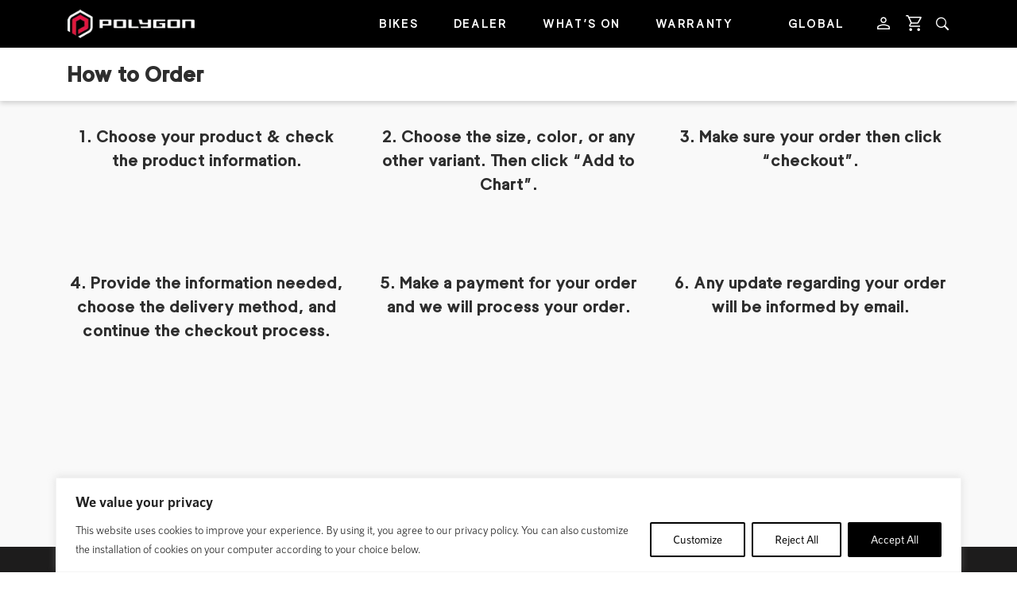

--- FILE ---
content_type: text/html; charset=UTF-8
request_url: https://www.polygonbikes.com/how-to-order-2/
body_size: 73441
content:
<!doctype html>
<html lang="en" prefix="og: https://ogp.me/ns#">
<head>
	<meta charset="UTF-8"><script type="text/javascript">(window.NREUM||(NREUM={})).init={privacy:{cookies_enabled:true},ajax:{deny_list:["bam.nr-data.net"]},feature_flags:["soft_nav"],distributed_tracing:{enabled:true}};(window.NREUM||(NREUM={})).loader_config={agentID:"1120099970",accountID:"1776008",trustKey:"1776008",xpid:"VQEAV1ZTABABVFRaBgMFUlEI",licenseKey:"c0412e15f2",applicationID:"1058122459",browserID:"1120099970"};;/*! For license information please see nr-loader-spa-1.308.0.min.js.LICENSE.txt */
(()=>{var e,t,r={384:(e,t,r)=>{"use strict";r.d(t,{NT:()=>a,US:()=>u,Zm:()=>o,bQ:()=>d,dV:()=>c,pV:()=>l});var n=r(6154),i=r(1863),s=r(1910);const a={beacon:"bam.nr-data.net",errorBeacon:"bam.nr-data.net"};function o(){return n.gm.NREUM||(n.gm.NREUM={}),void 0===n.gm.newrelic&&(n.gm.newrelic=n.gm.NREUM),n.gm.NREUM}function c(){let e=o();return e.o||(e.o={ST:n.gm.setTimeout,SI:n.gm.setImmediate||n.gm.setInterval,CT:n.gm.clearTimeout,XHR:n.gm.XMLHttpRequest,REQ:n.gm.Request,EV:n.gm.Event,PR:n.gm.Promise,MO:n.gm.MutationObserver,FETCH:n.gm.fetch,WS:n.gm.WebSocket},(0,s.i)(...Object.values(e.o))),e}function d(e,t){let r=o();r.initializedAgents??={},t.initializedAt={ms:(0,i.t)(),date:new Date},r.initializedAgents[e]=t}function u(e,t){o()[e]=t}function l(){return function(){let e=o();const t=e.info||{};e.info={beacon:a.beacon,errorBeacon:a.errorBeacon,...t}}(),function(){let e=o();const t=e.init||{};e.init={...t}}(),c(),function(){let e=o();const t=e.loader_config||{};e.loader_config={...t}}(),o()}},782:(e,t,r)=>{"use strict";r.d(t,{T:()=>n});const n=r(860).K7.pageViewTiming},860:(e,t,r)=>{"use strict";r.d(t,{$J:()=>u,K7:()=>c,P3:()=>d,XX:()=>i,Yy:()=>o,df:()=>s,qY:()=>n,v4:()=>a});const n="events",i="jserrors",s="browser/blobs",a="rum",o="browser/logs",c={ajax:"ajax",genericEvents:"generic_events",jserrors:i,logging:"logging",metrics:"metrics",pageAction:"page_action",pageViewEvent:"page_view_event",pageViewTiming:"page_view_timing",sessionReplay:"session_replay",sessionTrace:"session_trace",softNav:"soft_navigations",spa:"spa"},d={[c.pageViewEvent]:1,[c.pageViewTiming]:2,[c.metrics]:3,[c.jserrors]:4,[c.spa]:5,[c.ajax]:6,[c.sessionTrace]:7,[c.softNav]:8,[c.sessionReplay]:9,[c.logging]:10,[c.genericEvents]:11},u={[c.pageViewEvent]:a,[c.pageViewTiming]:n,[c.ajax]:n,[c.spa]:n,[c.softNav]:n,[c.metrics]:i,[c.jserrors]:i,[c.sessionTrace]:s,[c.sessionReplay]:s,[c.logging]:o,[c.genericEvents]:"ins"}},944:(e,t,r)=>{"use strict";r.d(t,{R:()=>i});var n=r(3241);function i(e,t){"function"==typeof console.debug&&(console.debug("New Relic Warning: https://github.com/newrelic/newrelic-browser-agent/blob/main/docs/warning-codes.md#".concat(e),t),(0,n.W)({agentIdentifier:null,drained:null,type:"data",name:"warn",feature:"warn",data:{code:e,secondary:t}}))}},993:(e,t,r)=>{"use strict";r.d(t,{A$:()=>s,ET:()=>a,TZ:()=>o,p_:()=>i});var n=r(860);const i={ERROR:"ERROR",WARN:"WARN",INFO:"INFO",DEBUG:"DEBUG",TRACE:"TRACE"},s={OFF:0,ERROR:1,WARN:2,INFO:3,DEBUG:4,TRACE:5},a="log",o=n.K7.logging},1541:(e,t,r)=>{"use strict";r.d(t,{U:()=>i,f:()=>n});const n={MFE:"MFE",BA:"BA"};function i(e,t){if(2!==t?.harvestEndpointVersion)return{};const r=t.agentRef.runtime.appMetadata.agents[0].entityGuid;return e?{"source.id":e.id,"source.name":e.name,"source.type":e.type,"parent.id":e.parent?.id||r,"parent.type":e.parent?.type||n.BA}:{"entity.guid":r,appId:t.agentRef.info.applicationID}}},1687:(e,t,r)=>{"use strict";r.d(t,{Ak:()=>d,Ze:()=>h,x3:()=>u});var n=r(3241),i=r(7836),s=r(3606),a=r(860),o=r(2646);const c={};function d(e,t){const r={staged:!1,priority:a.P3[t]||0};l(e),c[e].get(t)||c[e].set(t,r)}function u(e,t){e&&c[e]&&(c[e].get(t)&&c[e].delete(t),p(e,t,!1),c[e].size&&f(e))}function l(e){if(!e)throw new Error("agentIdentifier required");c[e]||(c[e]=new Map)}function h(e="",t="feature",r=!1){if(l(e),!e||!c[e].get(t)||r)return p(e,t);c[e].get(t).staged=!0,f(e)}function f(e){const t=Array.from(c[e]);t.every(([e,t])=>t.staged)&&(t.sort((e,t)=>e[1].priority-t[1].priority),t.forEach(([t])=>{c[e].delete(t),p(e,t)}))}function p(e,t,r=!0){const a=e?i.ee.get(e):i.ee,c=s.i.handlers;if(!a.aborted&&a.backlog&&c){if((0,n.W)({agentIdentifier:e,type:"lifecycle",name:"drain",feature:t}),r){const e=a.backlog[t],r=c[t];if(r){for(let t=0;e&&t<e.length;++t)g(e[t],r);Object.entries(r).forEach(([e,t])=>{Object.values(t||{}).forEach(t=>{t[0]?.on&&t[0]?.context()instanceof o.y&&t[0].on(e,t[1])})})}}a.isolatedBacklog||delete c[t],a.backlog[t]=null,a.emit("drain-"+t,[])}}function g(e,t){var r=e[1];Object.values(t[r]||{}).forEach(t=>{var r=e[0];if(t[0]===r){var n=t[1],i=e[3],s=e[2];n.apply(i,s)}})}},1738:(e,t,r)=>{"use strict";r.d(t,{U:()=>f,Y:()=>h});var n=r(3241),i=r(9908),s=r(1863),a=r(944),o=r(5701),c=r(3969),d=r(8362),u=r(860),l=r(4261);function h(e,t,r,s){const h=s||r;!h||h[e]&&h[e]!==d.d.prototype[e]||(h[e]=function(){(0,i.p)(c.xV,["API/"+e+"/called"],void 0,u.K7.metrics,r.ee),(0,n.W)({agentIdentifier:r.agentIdentifier,drained:!!o.B?.[r.agentIdentifier],type:"data",name:"api",feature:l.Pl+e,data:{}});try{return t.apply(this,arguments)}catch(e){(0,a.R)(23,e)}})}function f(e,t,r,n,a){const o=e.info;null===r?delete o.jsAttributes[t]:o.jsAttributes[t]=r,(a||null===r)&&(0,i.p)(l.Pl+n,[(0,s.t)(),t,r],void 0,"session",e.ee)}},1741:(e,t,r)=>{"use strict";r.d(t,{W:()=>s});var n=r(944),i=r(4261);class s{#e(e,...t){if(this[e]!==s.prototype[e])return this[e](...t);(0,n.R)(35,e)}addPageAction(e,t){return this.#e(i.hG,e,t)}register(e){return this.#e(i.eY,e)}recordCustomEvent(e,t){return this.#e(i.fF,e,t)}setPageViewName(e,t){return this.#e(i.Fw,e,t)}setCustomAttribute(e,t,r){return this.#e(i.cD,e,t,r)}noticeError(e,t){return this.#e(i.o5,e,t)}setUserId(e,t=!1){return this.#e(i.Dl,e,t)}setApplicationVersion(e){return this.#e(i.nb,e)}setErrorHandler(e){return this.#e(i.bt,e)}addRelease(e,t){return this.#e(i.k6,e,t)}log(e,t){return this.#e(i.$9,e,t)}start(){return this.#e(i.d3)}finished(e){return this.#e(i.BL,e)}recordReplay(){return this.#e(i.CH)}pauseReplay(){return this.#e(i.Tb)}addToTrace(e){return this.#e(i.U2,e)}setCurrentRouteName(e){return this.#e(i.PA,e)}interaction(e){return this.#e(i.dT,e)}wrapLogger(e,t,r){return this.#e(i.Wb,e,t,r)}measure(e,t){return this.#e(i.V1,e,t)}consent(e){return this.#e(i.Pv,e)}}},1863:(e,t,r)=>{"use strict";function n(){return Math.floor(performance.now())}r.d(t,{t:()=>n})},1910:(e,t,r)=>{"use strict";r.d(t,{i:()=>s});var n=r(944);const i=new Map;function s(...e){return e.every(e=>{if(i.has(e))return i.get(e);const t="function"==typeof e?e.toString():"",r=t.includes("[native code]"),s=t.includes("nrWrapper");return r||s||(0,n.R)(64,e?.name||t),i.set(e,r),r})}},2555:(e,t,r)=>{"use strict";r.d(t,{D:()=>o,f:()=>a});var n=r(384),i=r(8122);const s={beacon:n.NT.beacon,errorBeacon:n.NT.errorBeacon,licenseKey:void 0,applicationID:void 0,sa:void 0,queueTime:void 0,applicationTime:void 0,ttGuid:void 0,user:void 0,account:void 0,product:void 0,extra:void 0,jsAttributes:{},userAttributes:void 0,atts:void 0,transactionName:void 0,tNamePlain:void 0};function a(e){try{return!!e.licenseKey&&!!e.errorBeacon&&!!e.applicationID}catch(e){return!1}}const o=e=>(0,i.a)(e,s)},2614:(e,t,r)=>{"use strict";r.d(t,{BB:()=>a,H3:()=>n,g:()=>d,iL:()=>c,tS:()=>o,uh:()=>i,wk:()=>s});const n="NRBA",i="SESSION",s=144e5,a=18e5,o={STARTED:"session-started",PAUSE:"session-pause",RESET:"session-reset",RESUME:"session-resume",UPDATE:"session-update"},c={SAME_TAB:"same-tab",CROSS_TAB:"cross-tab"},d={OFF:0,FULL:1,ERROR:2}},2646:(e,t,r)=>{"use strict";r.d(t,{y:()=>n});class n{constructor(e){this.contextId=e}}},2843:(e,t,r)=>{"use strict";r.d(t,{G:()=>s,u:()=>i});var n=r(3878);function i(e,t=!1,r,i){(0,n.DD)("visibilitychange",function(){if(t)return void("hidden"===document.visibilityState&&e());e(document.visibilityState)},r,i)}function s(e,t,r){(0,n.sp)("pagehide",e,t,r)}},3241:(e,t,r)=>{"use strict";r.d(t,{W:()=>s});var n=r(6154);const i="newrelic";function s(e={}){try{n.gm.dispatchEvent(new CustomEvent(i,{detail:e}))}catch(e){}}},3304:(e,t,r)=>{"use strict";r.d(t,{A:()=>s});var n=r(7836);const i=()=>{const e=new WeakSet;return(t,r)=>{if("object"==typeof r&&null!==r){if(e.has(r))return;e.add(r)}return r}};function s(e){try{return JSON.stringify(e,i())??""}catch(e){try{n.ee.emit("internal-error",[e])}catch(e){}return""}}},3333:(e,t,r)=>{"use strict";r.d(t,{$v:()=>u,TZ:()=>n,Xh:()=>c,Zp:()=>i,kd:()=>d,mq:()=>o,nf:()=>a,qN:()=>s});const n=r(860).K7.genericEvents,i=["auxclick","click","copy","keydown","paste","scrollend"],s=["focus","blur"],a=4,o=1e3,c=2e3,d=["PageAction","UserAction","BrowserPerformance"],u={RESOURCES:"experimental.resources",REGISTER:"register"}},3434:(e,t,r)=>{"use strict";r.d(t,{Jt:()=>s,YM:()=>d});var n=r(7836),i=r(5607);const s="nr@original:".concat(i.W),a=50;var o=Object.prototype.hasOwnProperty,c=!1;function d(e,t){return e||(e=n.ee),r.inPlace=function(e,t,n,i,s){n||(n="");const a="-"===n.charAt(0);for(let o=0;o<t.length;o++){const c=t[o],d=e[c];l(d)||(e[c]=r(d,a?c+n:n,i,c,s))}},r.flag=s,r;function r(t,r,n,c,d){return l(t)?t:(r||(r=""),nrWrapper[s]=t,function(e,t,r){if(Object.defineProperty&&Object.keys)try{return Object.keys(e).forEach(function(r){Object.defineProperty(t,r,{get:function(){return e[r]},set:function(t){return e[r]=t,t}})}),t}catch(e){u([e],r)}for(var n in e)o.call(e,n)&&(t[n]=e[n])}(t,nrWrapper,e),nrWrapper);function nrWrapper(){var s,o,l,h;let f;try{o=this,s=[...arguments],l="function"==typeof n?n(s,o):n||{}}catch(t){u([t,"",[s,o,c],l],e)}i(r+"start",[s,o,c],l,d);const p=performance.now();let g;try{return h=t.apply(o,s),g=performance.now(),h}catch(e){throw g=performance.now(),i(r+"err",[s,o,e],l,d),f=e,f}finally{const e=g-p,t={start:p,end:g,duration:e,isLongTask:e>=a,methodName:c,thrownError:f};t.isLongTask&&i("long-task",[t,o],l,d),i(r+"end",[s,o,h],l,d)}}}function i(r,n,i,s){if(!c||t){var a=c;c=!0;try{e.emit(r,n,i,t,s)}catch(t){u([t,r,n,i],e)}c=a}}}function u(e,t){t||(t=n.ee);try{t.emit("internal-error",e)}catch(e){}}function l(e){return!(e&&"function"==typeof e&&e.apply&&!e[s])}},3606:(e,t,r)=>{"use strict";r.d(t,{i:()=>s});var n=r(9908);s.on=a;var i=s.handlers={};function s(e,t,r,s){a(s||n.d,i,e,t,r)}function a(e,t,r,i,s){s||(s="feature"),e||(e=n.d);var a=t[s]=t[s]||{};(a[r]=a[r]||[]).push([e,i])}},3738:(e,t,r)=>{"use strict";r.d(t,{He:()=>i,Kp:()=>o,Lc:()=>d,Rz:()=>u,TZ:()=>n,bD:()=>s,d3:()=>a,jx:()=>l,sl:()=>h,uP:()=>c});const n=r(860).K7.sessionTrace,i="bstResource",s="resource",a="-start",o="-end",c="fn"+a,d="fn"+o,u="pushState",l=1e3,h=3e4},3785:(e,t,r)=>{"use strict";r.d(t,{R:()=>c,b:()=>d});var n=r(9908),i=r(1863),s=r(860),a=r(3969),o=r(993);function c(e,t,r={},c=o.p_.INFO,d=!0,u,l=(0,i.t)()){(0,n.p)(a.xV,["API/logging/".concat(c.toLowerCase(),"/called")],void 0,s.K7.metrics,e),(0,n.p)(o.ET,[l,t,r,c,d,u],void 0,s.K7.logging,e)}function d(e){return"string"==typeof e&&Object.values(o.p_).some(t=>t===e.toUpperCase().trim())}},3878:(e,t,r)=>{"use strict";function n(e,t){return{capture:e,passive:!1,signal:t}}function i(e,t,r=!1,i){window.addEventListener(e,t,n(r,i))}function s(e,t,r=!1,i){document.addEventListener(e,t,n(r,i))}r.d(t,{DD:()=>s,jT:()=>n,sp:()=>i})},3962:(e,t,r)=>{"use strict";r.d(t,{AM:()=>a,O2:()=>l,OV:()=>s,Qu:()=>h,TZ:()=>c,ih:()=>f,pP:()=>o,t1:()=>u,tC:()=>i,wD:()=>d});var n=r(860);const i=["click","keydown","submit"],s="popstate",a="api",o="initialPageLoad",c=n.K7.softNav,d=5e3,u=500,l={INITIAL_PAGE_LOAD:"",ROUTE_CHANGE:1,UNSPECIFIED:2},h={INTERACTION:1,AJAX:2,CUSTOM_END:3,CUSTOM_TRACER:4},f={IP:"in progress",PF:"pending finish",FIN:"finished",CAN:"cancelled"}},3969:(e,t,r)=>{"use strict";r.d(t,{TZ:()=>n,XG:()=>o,rs:()=>i,xV:()=>a,z_:()=>s});const n=r(860).K7.metrics,i="sm",s="cm",a="storeSupportabilityMetrics",o="storeEventMetrics"},4234:(e,t,r)=>{"use strict";r.d(t,{W:()=>s});var n=r(7836),i=r(1687);class s{constructor(e,t){this.agentIdentifier=e,this.ee=n.ee.get(e),this.featureName=t,this.blocked=!1}deregisterDrain(){(0,i.x3)(this.agentIdentifier,this.featureName)}}},4261:(e,t,r)=>{"use strict";r.d(t,{$9:()=>u,BL:()=>c,CH:()=>p,Dl:()=>R,Fw:()=>w,PA:()=>v,Pl:()=>n,Pv:()=>A,Tb:()=>h,U2:()=>a,V1:()=>E,Wb:()=>T,bt:()=>y,cD:()=>b,d3:()=>x,dT:()=>d,eY:()=>g,fF:()=>f,hG:()=>s,hw:()=>i,k6:()=>o,nb:()=>m,o5:()=>l});const n="api-",i=n+"ixn-",s="addPageAction",a="addToTrace",o="addRelease",c="finished",d="interaction",u="log",l="noticeError",h="pauseReplay",f="recordCustomEvent",p="recordReplay",g="register",m="setApplicationVersion",v="setCurrentRouteName",b="setCustomAttribute",y="setErrorHandler",w="setPageViewName",R="setUserId",x="start",T="wrapLogger",E="measure",A="consent"},5205:(e,t,r)=>{"use strict";r.d(t,{j:()=>S});var n=r(384),i=r(1741);var s=r(2555),a=r(3333);const o=e=>{if(!e||"string"!=typeof e)return!1;try{document.createDocumentFragment().querySelector(e)}catch{return!1}return!0};var c=r(2614),d=r(944),u=r(8122);const l="[data-nr-mask]",h=e=>(0,u.a)(e,(()=>{const e={feature_flags:[],experimental:{allow_registered_children:!1,resources:!1},mask_selector:"*",block_selector:"[data-nr-block]",mask_input_options:{color:!1,date:!1,"datetime-local":!1,email:!1,month:!1,number:!1,range:!1,search:!1,tel:!1,text:!1,time:!1,url:!1,week:!1,textarea:!1,select:!1,password:!0}};return{ajax:{deny_list:void 0,block_internal:!0,enabled:!0,autoStart:!0},api:{get allow_registered_children(){return e.feature_flags.includes(a.$v.REGISTER)||e.experimental.allow_registered_children},set allow_registered_children(t){e.experimental.allow_registered_children=t},duplicate_registered_data:!1},browser_consent_mode:{enabled:!1},distributed_tracing:{enabled:void 0,exclude_newrelic_header:void 0,cors_use_newrelic_header:void 0,cors_use_tracecontext_headers:void 0,allowed_origins:void 0},get feature_flags(){return e.feature_flags},set feature_flags(t){e.feature_flags=t},generic_events:{enabled:!0,autoStart:!0},harvest:{interval:30},jserrors:{enabled:!0,autoStart:!0},logging:{enabled:!0,autoStart:!0},metrics:{enabled:!0,autoStart:!0},obfuscate:void 0,page_action:{enabled:!0},page_view_event:{enabled:!0,autoStart:!0},page_view_timing:{enabled:!0,autoStart:!0},performance:{capture_marks:!1,capture_measures:!1,capture_detail:!0,resources:{get enabled(){return e.feature_flags.includes(a.$v.RESOURCES)||e.experimental.resources},set enabled(t){e.experimental.resources=t},asset_types:[],first_party_domains:[],ignore_newrelic:!0}},privacy:{cookies_enabled:!0},proxy:{assets:void 0,beacon:void 0},session:{expiresMs:c.wk,inactiveMs:c.BB},session_replay:{autoStart:!0,enabled:!1,preload:!1,sampling_rate:10,error_sampling_rate:100,collect_fonts:!1,inline_images:!1,fix_stylesheets:!0,mask_all_inputs:!0,get mask_text_selector(){return e.mask_selector},set mask_text_selector(t){o(t)?e.mask_selector="".concat(t,",").concat(l):""===t||null===t?e.mask_selector=l:(0,d.R)(5,t)},get block_class(){return"nr-block"},get ignore_class(){return"nr-ignore"},get mask_text_class(){return"nr-mask"},get block_selector(){return e.block_selector},set block_selector(t){o(t)?e.block_selector+=",".concat(t):""!==t&&(0,d.R)(6,t)},get mask_input_options(){return e.mask_input_options},set mask_input_options(t){t&&"object"==typeof t?e.mask_input_options={...t,password:!0}:(0,d.R)(7,t)}},session_trace:{enabled:!0,autoStart:!0},soft_navigations:{enabled:!0,autoStart:!0},spa:{enabled:!0,autoStart:!0},ssl:void 0,user_actions:{enabled:!0,elementAttributes:["id","className","tagName","type"]}}})());var f=r(6154),p=r(9324);let g=0;const m={buildEnv:p.F3,distMethod:p.Xs,version:p.xv,originTime:f.WN},v={consented:!1},b={appMetadata:{},get consented(){return this.session?.state?.consent||v.consented},set consented(e){v.consented=e},customTransaction:void 0,denyList:void 0,disabled:!1,harvester:void 0,isolatedBacklog:!1,isRecording:!1,loaderType:void 0,maxBytes:3e4,obfuscator:void 0,onerror:void 0,ptid:void 0,releaseIds:{},session:void 0,timeKeeper:void 0,registeredEntities:[],jsAttributesMetadata:{bytes:0},get harvestCount(){return++g}},y=e=>{const t=(0,u.a)(e,b),r=Object.keys(m).reduce((e,t)=>(e[t]={value:m[t],writable:!1,configurable:!0,enumerable:!0},e),{});return Object.defineProperties(t,r)};var w=r(5701);const R=e=>{const t=e.startsWith("http");e+="/",r.p=t?e:"https://"+e};var x=r(7836),T=r(3241);const E={accountID:void 0,trustKey:void 0,agentID:void 0,licenseKey:void 0,applicationID:void 0,xpid:void 0},A=e=>(0,u.a)(e,E),_=new Set;function S(e,t={},r,a){let{init:o,info:c,loader_config:d,runtime:u={},exposed:l=!0}=t;if(!c){const e=(0,n.pV)();o=e.init,c=e.info,d=e.loader_config}e.init=h(o||{}),e.loader_config=A(d||{}),c.jsAttributes??={},f.bv&&(c.jsAttributes.isWorker=!0),e.info=(0,s.D)(c);const p=e.init,g=[c.beacon,c.errorBeacon];_.has(e.agentIdentifier)||(p.proxy.assets&&(R(p.proxy.assets),g.push(p.proxy.assets)),p.proxy.beacon&&g.push(p.proxy.beacon),e.beacons=[...g],function(e){const t=(0,n.pV)();Object.getOwnPropertyNames(i.W.prototype).forEach(r=>{const n=i.W.prototype[r];if("function"!=typeof n||"constructor"===n)return;let s=t[r];e[r]&&!1!==e.exposed&&"micro-agent"!==e.runtime?.loaderType&&(t[r]=(...t)=>{const n=e[r](...t);return s?s(...t):n})})}(e),(0,n.US)("activatedFeatures",w.B)),u.denyList=[...p.ajax.deny_list||[],...p.ajax.block_internal?g:[]],u.ptid=e.agentIdentifier,u.loaderType=r,e.runtime=y(u),_.has(e.agentIdentifier)||(e.ee=x.ee.get(e.agentIdentifier),e.exposed=l,(0,T.W)({agentIdentifier:e.agentIdentifier,drained:!!w.B?.[e.agentIdentifier],type:"lifecycle",name:"initialize",feature:void 0,data:e.config})),_.add(e.agentIdentifier)}},5270:(e,t,r)=>{"use strict";r.d(t,{Aw:()=>a,SR:()=>s,rF:()=>o});var n=r(384),i=r(7767);function s(e){return!!(0,n.dV)().o.MO&&(0,i.V)(e)&&!0===e?.session_trace.enabled}function a(e){return!0===e?.session_replay.preload&&s(e)}function o(e,t){try{if("string"==typeof t?.type){if("password"===t.type.toLowerCase())return"*".repeat(e?.length||0);if(void 0!==t?.dataset?.nrUnmask||t?.classList?.contains("nr-unmask"))return e}}catch(e){}return"string"==typeof e?e.replace(/[\S]/g,"*"):"*".repeat(e?.length||0)}},5289:(e,t,r)=>{"use strict";r.d(t,{GG:()=>a,Qr:()=>c,sB:()=>o});var n=r(3878),i=r(6389);function s(){return"undefined"==typeof document||"complete"===document.readyState}function a(e,t){if(s())return e();const r=(0,i.J)(e),a=setInterval(()=>{s()&&(clearInterval(a),r())},500);(0,n.sp)("load",r,t)}function o(e){if(s())return e();(0,n.DD)("DOMContentLoaded",e)}function c(e){if(s())return e();(0,n.sp)("popstate",e)}},5607:(e,t,r)=>{"use strict";r.d(t,{W:()=>n});const n=(0,r(9566).bz)()},5701:(e,t,r)=>{"use strict";r.d(t,{B:()=>s,t:()=>a});var n=r(3241);const i=new Set,s={};function a(e,t){const r=t.agentIdentifier;s[r]??={},e&&"object"==typeof e&&(i.has(r)||(t.ee.emit("rumresp",[e]),s[r]=e,i.add(r),(0,n.W)({agentIdentifier:r,loaded:!0,drained:!0,type:"lifecycle",name:"load",feature:void 0,data:e})))}},6154:(e,t,r)=>{"use strict";r.d(t,{OF:()=>d,RI:()=>i,WN:()=>h,bv:()=>s,eN:()=>f,gm:()=>a,lR:()=>l,m:()=>c,mw:()=>o,sb:()=>u});var n=r(1863);const i="undefined"!=typeof window&&!!window.document,s="undefined"!=typeof WorkerGlobalScope&&("undefined"!=typeof self&&self instanceof WorkerGlobalScope&&self.navigator instanceof WorkerNavigator||"undefined"!=typeof globalThis&&globalThis instanceof WorkerGlobalScope&&globalThis.navigator instanceof WorkerNavigator),a=i?window:"undefined"!=typeof WorkerGlobalScope&&("undefined"!=typeof self&&self instanceof WorkerGlobalScope&&self||"undefined"!=typeof globalThis&&globalThis instanceof WorkerGlobalScope&&globalThis),o=Boolean("hidden"===a?.document?.visibilityState),c=""+a?.location,d=/iPad|iPhone|iPod/.test(a.navigator?.userAgent),u=d&&"undefined"==typeof SharedWorker,l=(()=>{const e=a.navigator?.userAgent?.match(/Firefox[/\s](\d+\.\d+)/);return Array.isArray(e)&&e.length>=2?+e[1]:0})(),h=Date.now()-(0,n.t)(),f=()=>"undefined"!=typeof PerformanceNavigationTiming&&a?.performance?.getEntriesByType("navigation")?.[0]?.responseStart},6344:(e,t,r)=>{"use strict";r.d(t,{BB:()=>u,Qb:()=>l,TZ:()=>i,Ug:()=>a,Vh:()=>s,_s:()=>o,bc:()=>d,yP:()=>c});var n=r(2614);const i=r(860).K7.sessionReplay,s="errorDuringReplay",a=.12,o={DomContentLoaded:0,Load:1,FullSnapshot:2,IncrementalSnapshot:3,Meta:4,Custom:5},c={[n.g.ERROR]:15e3,[n.g.FULL]:3e5,[n.g.OFF]:0},d={RESET:{message:"Session was reset",sm:"Reset"},IMPORT:{message:"Recorder failed to import",sm:"Import"},TOO_MANY:{message:"429: Too Many Requests",sm:"Too-Many"},TOO_BIG:{message:"Payload was too large",sm:"Too-Big"},CROSS_TAB:{message:"Session Entity was set to OFF on another tab",sm:"Cross-Tab"},ENTITLEMENTS:{message:"Session Replay is not allowed and will not be started",sm:"Entitlement"}},u=5e3,l={API:"api",RESUME:"resume",SWITCH_TO_FULL:"switchToFull",INITIALIZE:"initialize",PRELOAD:"preload"}},6389:(e,t,r)=>{"use strict";function n(e,t=500,r={}){const n=r?.leading||!1;let i;return(...r)=>{n&&void 0===i&&(e.apply(this,r),i=setTimeout(()=>{i=clearTimeout(i)},t)),n||(clearTimeout(i),i=setTimeout(()=>{e.apply(this,r)},t))}}function i(e){let t=!1;return(...r)=>{t||(t=!0,e.apply(this,r))}}r.d(t,{J:()=>i,s:()=>n})},6630:(e,t,r)=>{"use strict";r.d(t,{T:()=>n});const n=r(860).K7.pageViewEvent},6774:(e,t,r)=>{"use strict";r.d(t,{T:()=>n});const n=r(860).K7.jserrors},7295:(e,t,r)=>{"use strict";r.d(t,{Xv:()=>a,gX:()=>i,iW:()=>s});var n=[];function i(e){if(!e||s(e))return!1;if(0===n.length)return!0;if("*"===n[0].hostname)return!1;for(var t=0;t<n.length;t++){var r=n[t];if(r.hostname.test(e.hostname)&&r.pathname.test(e.pathname))return!1}return!0}function s(e){return void 0===e.hostname}function a(e){if(n=[],e&&e.length)for(var t=0;t<e.length;t++){let r=e[t];if(!r)continue;if("*"===r)return void(n=[{hostname:"*"}]);0===r.indexOf("http://")?r=r.substring(7):0===r.indexOf("https://")&&(r=r.substring(8));const i=r.indexOf("/");let s,a;i>0?(s=r.substring(0,i),a=r.substring(i)):(s=r,a="*");let[c]=s.split(":");n.push({hostname:o(c),pathname:o(a,!0)})}}function o(e,t=!1){const r=e.replace(/[.+?^${}()|[\]\\]/g,e=>"\\"+e).replace(/\*/g,".*?");return new RegExp((t?"^":"")+r+"$")}},7485:(e,t,r)=>{"use strict";r.d(t,{D:()=>i});var n=r(6154);function i(e){if(0===(e||"").indexOf("data:"))return{protocol:"data"};try{const t=new URL(e,location.href),r={port:t.port,hostname:t.hostname,pathname:t.pathname,search:t.search,protocol:t.protocol.slice(0,t.protocol.indexOf(":")),sameOrigin:t.protocol===n.gm?.location?.protocol&&t.host===n.gm?.location?.host};return r.port&&""!==r.port||("http:"===t.protocol&&(r.port="80"),"https:"===t.protocol&&(r.port="443")),r.pathname&&""!==r.pathname?r.pathname.startsWith("/")||(r.pathname="/".concat(r.pathname)):r.pathname="/",r}catch(e){return{}}}},7699:(e,t,r)=>{"use strict";r.d(t,{It:()=>s,KC:()=>o,No:()=>i,qh:()=>a});var n=r(860);const i=16e3,s=1e6,a="SESSION_ERROR",o={[n.K7.logging]:!0,[n.K7.genericEvents]:!1,[n.K7.jserrors]:!1,[n.K7.ajax]:!1}},7767:(e,t,r)=>{"use strict";r.d(t,{V:()=>i});var n=r(6154);const i=e=>n.RI&&!0===e?.privacy.cookies_enabled},7836:(e,t,r)=>{"use strict";r.d(t,{P:()=>o,ee:()=>c});var n=r(384),i=r(8990),s=r(2646),a=r(5607);const o="nr@context:".concat(a.W),c=function e(t,r){var n={},a={},u={},l=!1;try{l=16===r.length&&d.initializedAgents?.[r]?.runtime.isolatedBacklog}catch(e){}var h={on:p,addEventListener:p,removeEventListener:function(e,t){var r=n[e];if(!r)return;for(var i=0;i<r.length;i++)r[i]===t&&r.splice(i,1)},emit:function(e,r,n,i,s){!1!==s&&(s=!0);if(c.aborted&&!i)return;t&&s&&t.emit(e,r,n);var o=f(n);g(e).forEach(e=>{e.apply(o,r)});var d=v()[a[e]];d&&d.push([h,e,r,o]);return o},get:m,listeners:g,context:f,buffer:function(e,t){const r=v();if(t=t||"feature",h.aborted)return;Object.entries(e||{}).forEach(([e,n])=>{a[n]=t,t in r||(r[t]=[])})},abort:function(){h._aborted=!0,Object.keys(h.backlog).forEach(e=>{delete h.backlog[e]})},isBuffering:function(e){return!!v()[a[e]]},debugId:r,backlog:l?{}:t&&"object"==typeof t.backlog?t.backlog:{},isolatedBacklog:l};return Object.defineProperty(h,"aborted",{get:()=>{let e=h._aborted||!1;return e||(t&&(e=t.aborted),e)}}),h;function f(e){return e&&e instanceof s.y?e:e?(0,i.I)(e,o,()=>new s.y(o)):new s.y(o)}function p(e,t){n[e]=g(e).concat(t)}function g(e){return n[e]||[]}function m(t){return u[t]=u[t]||e(h,t)}function v(){return h.backlog}}(void 0,"globalEE"),d=(0,n.Zm)();d.ee||(d.ee=c)},8122:(e,t,r)=>{"use strict";r.d(t,{a:()=>i});var n=r(944);function i(e,t){try{if(!e||"object"!=typeof e)return(0,n.R)(3);if(!t||"object"!=typeof t)return(0,n.R)(4);const r=Object.create(Object.getPrototypeOf(t),Object.getOwnPropertyDescriptors(t)),s=0===Object.keys(r).length?e:r;for(let a in s)if(void 0!==e[a])try{if(null===e[a]){r[a]=null;continue}Array.isArray(e[a])&&Array.isArray(t[a])?r[a]=Array.from(new Set([...e[a],...t[a]])):"object"==typeof e[a]&&"object"==typeof t[a]?r[a]=i(e[a],t[a]):r[a]=e[a]}catch(e){r[a]||(0,n.R)(1,e)}return r}catch(e){(0,n.R)(2,e)}}},8139:(e,t,r)=>{"use strict";r.d(t,{u:()=>h});var n=r(7836),i=r(3434),s=r(8990),a=r(6154);const o={},c=a.gm.XMLHttpRequest,d="addEventListener",u="removeEventListener",l="nr@wrapped:".concat(n.P);function h(e){var t=function(e){return(e||n.ee).get("events")}(e);if(o[t.debugId]++)return t;o[t.debugId]=1;var r=(0,i.YM)(t,!0);function h(e){r.inPlace(e,[d,u],"-",p)}function p(e,t){return e[1]}return"getPrototypeOf"in Object&&(a.RI&&f(document,h),c&&f(c.prototype,h),f(a.gm,h)),t.on(d+"-start",function(e,t){var n=e[1];if(null!==n&&("function"==typeof n||"object"==typeof n)&&"newrelic"!==e[0]){var i=(0,s.I)(n,l,function(){var e={object:function(){if("function"!=typeof n.handleEvent)return;return n.handleEvent.apply(n,arguments)},function:n}[typeof n];return e?r(e,"fn-",null,e.name||"anonymous"):n});this.wrapped=e[1]=i}}),t.on(u+"-start",function(e){e[1]=this.wrapped||e[1]}),t}function f(e,t,...r){let n=e;for(;"object"==typeof n&&!Object.prototype.hasOwnProperty.call(n,d);)n=Object.getPrototypeOf(n);n&&t(n,...r)}},8362:(e,t,r)=>{"use strict";r.d(t,{d:()=>s});var n=r(9566),i=r(1741);class s extends i.W{agentIdentifier=(0,n.LA)(16)}},8374:(e,t,r)=>{r.nc=(()=>{try{return document?.currentScript?.nonce}catch(e){}return""})()},8990:(e,t,r)=>{"use strict";r.d(t,{I:()=>i});var n=Object.prototype.hasOwnProperty;function i(e,t,r){if(n.call(e,t))return e[t];var i=r();if(Object.defineProperty&&Object.keys)try{return Object.defineProperty(e,t,{value:i,writable:!0,enumerable:!1}),i}catch(e){}return e[t]=i,i}},9119:(e,t,r)=>{"use strict";r.d(t,{L:()=>s});var n=/([^?#]*)[^#]*(#[^?]*|$).*/,i=/([^?#]*)().*/;function s(e,t){return e?e.replace(t?n:i,"$1$2"):e}},9300:(e,t,r)=>{"use strict";r.d(t,{T:()=>n});const n=r(860).K7.ajax},9324:(e,t,r)=>{"use strict";r.d(t,{AJ:()=>a,F3:()=>i,Xs:()=>s,Yq:()=>o,xv:()=>n});const n="1.308.0",i="PROD",s="CDN",a="@newrelic/rrweb",o="1.0.1"},9566:(e,t,r)=>{"use strict";r.d(t,{LA:()=>o,ZF:()=>c,bz:()=>a,el:()=>d});var n=r(6154);const i="xxxxxxxx-xxxx-4xxx-yxxx-xxxxxxxxxxxx";function s(e,t){return e?15&e[t]:16*Math.random()|0}function a(){const e=n.gm?.crypto||n.gm?.msCrypto;let t,r=0;return e&&e.getRandomValues&&(t=e.getRandomValues(new Uint8Array(30))),i.split("").map(e=>"x"===e?s(t,r++).toString(16):"y"===e?(3&s()|8).toString(16):e).join("")}function o(e){const t=n.gm?.crypto||n.gm?.msCrypto;let r,i=0;t&&t.getRandomValues&&(r=t.getRandomValues(new Uint8Array(e)));const a=[];for(var o=0;o<e;o++)a.push(s(r,i++).toString(16));return a.join("")}function c(){return o(16)}function d(){return o(32)}},9908:(e,t,r)=>{"use strict";r.d(t,{d:()=>n,p:()=>i});var n=r(7836).ee.get("handle");function i(e,t,r,i,s){s?(s.buffer([e],i),s.emit(e,t,r)):(n.buffer([e],i),n.emit(e,t,r))}}},n={};function i(e){var t=n[e];if(void 0!==t)return t.exports;var s=n[e]={exports:{}};return r[e](s,s.exports,i),s.exports}i.m=r,i.d=(e,t)=>{for(var r in t)i.o(t,r)&&!i.o(e,r)&&Object.defineProperty(e,r,{enumerable:!0,get:t[r]})},i.f={},i.e=e=>Promise.all(Object.keys(i.f).reduce((t,r)=>(i.f[r](e,t),t),[])),i.u=e=>({212:"nr-spa-compressor",249:"nr-spa-recorder",478:"nr-spa"}[e]+"-1.308.0.min.js"),i.o=(e,t)=>Object.prototype.hasOwnProperty.call(e,t),e={},t="NRBA-1.308.0.PROD:",i.l=(r,n,s,a)=>{if(e[r])e[r].push(n);else{var o,c;if(void 0!==s)for(var d=document.getElementsByTagName("script"),u=0;u<d.length;u++){var l=d[u];if(l.getAttribute("src")==r||l.getAttribute("data-webpack")==t+s){o=l;break}}if(!o){c=!0;var h={478:"sha512-RSfSVnmHk59T/uIPbdSE0LPeqcEdF4/+XhfJdBuccH5rYMOEZDhFdtnh6X6nJk7hGpzHd9Ujhsy7lZEz/ORYCQ==",249:"sha512-ehJXhmntm85NSqW4MkhfQqmeKFulra3klDyY0OPDUE+sQ3GokHlPh1pmAzuNy//3j4ac6lzIbmXLvGQBMYmrkg==",212:"sha512-B9h4CR46ndKRgMBcK+j67uSR2RCnJfGefU+A7FrgR/k42ovXy5x/MAVFiSvFxuVeEk/pNLgvYGMp1cBSK/G6Fg=="};(o=document.createElement("script")).charset="utf-8",i.nc&&o.setAttribute("nonce",i.nc),o.setAttribute("data-webpack",t+s),o.src=r,0!==o.src.indexOf(window.location.origin+"/")&&(o.crossOrigin="anonymous"),h[a]&&(o.integrity=h[a])}e[r]=[n];var f=(t,n)=>{o.onerror=o.onload=null,clearTimeout(p);var i=e[r];if(delete e[r],o.parentNode&&o.parentNode.removeChild(o),i&&i.forEach(e=>e(n)),t)return t(n)},p=setTimeout(f.bind(null,void 0,{type:"timeout",target:o}),12e4);o.onerror=f.bind(null,o.onerror),o.onload=f.bind(null,o.onload),c&&document.head.appendChild(o)}},i.r=e=>{"undefined"!=typeof Symbol&&Symbol.toStringTag&&Object.defineProperty(e,Symbol.toStringTag,{value:"Module"}),Object.defineProperty(e,"__esModule",{value:!0})},i.p="https://js-agent.newrelic.com/",(()=>{var e={38:0,788:0};i.f.j=(t,r)=>{var n=i.o(e,t)?e[t]:void 0;if(0!==n)if(n)r.push(n[2]);else{var s=new Promise((r,i)=>n=e[t]=[r,i]);r.push(n[2]=s);var a=i.p+i.u(t),o=new Error;i.l(a,r=>{if(i.o(e,t)&&(0!==(n=e[t])&&(e[t]=void 0),n)){var s=r&&("load"===r.type?"missing":r.type),a=r&&r.target&&r.target.src;o.message="Loading chunk "+t+" failed: ("+s+": "+a+")",o.name="ChunkLoadError",o.type=s,o.request=a,n[1](o)}},"chunk-"+t,t)}};var t=(t,r)=>{var n,s,[a,o,c]=r,d=0;if(a.some(t=>0!==e[t])){for(n in o)i.o(o,n)&&(i.m[n]=o[n]);if(c)c(i)}for(t&&t(r);d<a.length;d++)s=a[d],i.o(e,s)&&e[s]&&e[s][0](),e[s]=0},r=self["webpackChunk:NRBA-1.308.0.PROD"]=self["webpackChunk:NRBA-1.308.0.PROD"]||[];r.forEach(t.bind(null,0)),r.push=t.bind(null,r.push.bind(r))})(),(()=>{"use strict";i(8374);var e=i(8362),t=i(860);const r=Object.values(t.K7);var n=i(5205);var s=i(9908),a=i(1863),o=i(4261),c=i(1738);var d=i(1687),u=i(4234),l=i(5289),h=i(6154),f=i(944),p=i(5270),g=i(7767),m=i(6389),v=i(7699);class b extends u.W{constructor(e,t){super(e.agentIdentifier,t),this.agentRef=e,this.abortHandler=void 0,this.featAggregate=void 0,this.loadedSuccessfully=void 0,this.onAggregateImported=new Promise(e=>{this.loadedSuccessfully=e}),this.deferred=Promise.resolve(),!1===e.init[this.featureName].autoStart?this.deferred=new Promise((t,r)=>{this.ee.on("manual-start-all",(0,m.J)(()=>{(0,d.Ak)(e.agentIdentifier,this.featureName),t()}))}):(0,d.Ak)(e.agentIdentifier,t)}importAggregator(e,t,r={}){if(this.featAggregate)return;const n=async()=>{let n;await this.deferred;try{if((0,g.V)(e.init)){const{setupAgentSession:t}=await i.e(478).then(i.bind(i,8766));n=t(e)}}catch(e){(0,f.R)(20,e),this.ee.emit("internal-error",[e]),(0,s.p)(v.qh,[e],void 0,this.featureName,this.ee)}try{if(!this.#t(this.featureName,n,e.init))return(0,d.Ze)(this.agentIdentifier,this.featureName),void this.loadedSuccessfully(!1);const{Aggregate:i}=await t();this.featAggregate=new i(e,r),e.runtime.harvester.initializedAggregates.push(this.featAggregate),this.loadedSuccessfully(!0)}catch(e){(0,f.R)(34,e),this.abortHandler?.(),(0,d.Ze)(this.agentIdentifier,this.featureName,!0),this.loadedSuccessfully(!1),this.ee&&this.ee.abort()}};h.RI?(0,l.GG)(()=>n(),!0):n()}#t(e,r,n){if(this.blocked)return!1;switch(e){case t.K7.sessionReplay:return(0,p.SR)(n)&&!!r;case t.K7.sessionTrace:return!!r;default:return!0}}}var y=i(6630),w=i(2614),R=i(3241);class x extends b{static featureName=y.T;constructor(e){var t;super(e,y.T),this.setupInspectionEvents(e.agentIdentifier),t=e,(0,c.Y)(o.Fw,function(e,r){"string"==typeof e&&("/"!==e.charAt(0)&&(e="/"+e),t.runtime.customTransaction=(r||"http://custom.transaction")+e,(0,s.p)(o.Pl+o.Fw,[(0,a.t)()],void 0,void 0,t.ee))},t),this.importAggregator(e,()=>i.e(478).then(i.bind(i,2467)))}setupInspectionEvents(e){const t=(t,r)=>{t&&(0,R.W)({agentIdentifier:e,timeStamp:t.timeStamp,loaded:"complete"===t.target.readyState,type:"window",name:r,data:t.target.location+""})};(0,l.sB)(e=>{t(e,"DOMContentLoaded")}),(0,l.GG)(e=>{t(e,"load")}),(0,l.Qr)(e=>{t(e,"navigate")}),this.ee.on(w.tS.UPDATE,(t,r)=>{(0,R.W)({agentIdentifier:e,type:"lifecycle",name:"session",data:r})})}}var T=i(384);class E extends e.d{constructor(e){var t;(super(),h.gm)?(this.features={},(0,T.bQ)(this.agentIdentifier,this),this.desiredFeatures=new Set(e.features||[]),this.desiredFeatures.add(x),(0,n.j)(this,e,e.loaderType||"agent"),t=this,(0,c.Y)(o.cD,function(e,r,n=!1){if("string"==typeof e){if(["string","number","boolean"].includes(typeof r)||null===r)return(0,c.U)(t,e,r,o.cD,n);(0,f.R)(40,typeof r)}else(0,f.R)(39,typeof e)},t),function(e){(0,c.Y)(o.Dl,function(t,r=!1){if("string"!=typeof t&&null!==t)return void(0,f.R)(41,typeof t);const n=e.info.jsAttributes["enduser.id"];r&&null!=n&&n!==t?(0,s.p)(o.Pl+"setUserIdAndResetSession",[t],void 0,"session",e.ee):(0,c.U)(e,"enduser.id",t,o.Dl,!0)},e)}(this),function(e){(0,c.Y)(o.nb,function(t){if("string"==typeof t||null===t)return(0,c.U)(e,"application.version",t,o.nb,!1);(0,f.R)(42,typeof t)},e)}(this),function(e){(0,c.Y)(o.d3,function(){e.ee.emit("manual-start-all")},e)}(this),function(e){(0,c.Y)(o.Pv,function(t=!0){if("boolean"==typeof t){if((0,s.p)(o.Pl+o.Pv,[t],void 0,"session",e.ee),e.runtime.consented=t,t){const t=e.features.page_view_event;t.onAggregateImported.then(e=>{const r=t.featAggregate;e&&!r.sentRum&&r.sendRum()})}}else(0,f.R)(65,typeof t)},e)}(this),this.run()):(0,f.R)(21)}get config(){return{info:this.info,init:this.init,loader_config:this.loader_config,runtime:this.runtime}}get api(){return this}run(){try{const e=function(e){const t={};return r.forEach(r=>{t[r]=!!e[r]?.enabled}),t}(this.init),n=[...this.desiredFeatures];n.sort((e,r)=>t.P3[e.featureName]-t.P3[r.featureName]),n.forEach(r=>{if(!e[r.featureName]&&r.featureName!==t.K7.pageViewEvent)return;if(r.featureName===t.K7.spa)return void(0,f.R)(67);const n=function(e){switch(e){case t.K7.ajax:return[t.K7.jserrors];case t.K7.sessionTrace:return[t.K7.ajax,t.K7.pageViewEvent];case t.K7.sessionReplay:return[t.K7.sessionTrace];case t.K7.pageViewTiming:return[t.K7.pageViewEvent];default:return[]}}(r.featureName).filter(e=>!(e in this.features));n.length>0&&(0,f.R)(36,{targetFeature:r.featureName,missingDependencies:n}),this.features[r.featureName]=new r(this)})}catch(e){(0,f.R)(22,e);for(const e in this.features)this.features[e].abortHandler?.();const t=(0,T.Zm)();delete t.initializedAgents[this.agentIdentifier]?.features,delete this.sharedAggregator;return t.ee.get(this.agentIdentifier).abort(),!1}}}var A=i(2843),_=i(782);class S extends b{static featureName=_.T;constructor(e){super(e,_.T),h.RI&&((0,A.u)(()=>(0,s.p)("docHidden",[(0,a.t)()],void 0,_.T,this.ee),!0),(0,A.G)(()=>(0,s.p)("winPagehide",[(0,a.t)()],void 0,_.T,this.ee)),this.importAggregator(e,()=>i.e(478).then(i.bind(i,9917))))}}var O=i(3969);class I extends b{static featureName=O.TZ;constructor(e){super(e,O.TZ),h.RI&&document.addEventListener("securitypolicyviolation",e=>{(0,s.p)(O.xV,["Generic/CSPViolation/Detected"],void 0,this.featureName,this.ee)}),this.importAggregator(e,()=>i.e(478).then(i.bind(i,6555)))}}var N=i(6774),P=i(3878),k=i(3304);class D{constructor(e,t,r,n,i){this.name="UncaughtError",this.message="string"==typeof e?e:(0,k.A)(e),this.sourceURL=t,this.line=r,this.column=n,this.__newrelic=i}}function C(e){return M(e)?e:new D(void 0!==e?.message?e.message:e,e?.filename||e?.sourceURL,e?.lineno||e?.line,e?.colno||e?.col,e?.__newrelic,e?.cause)}function j(e){const t="Unhandled Promise Rejection: ";if(!e?.reason)return;if(M(e.reason)){try{e.reason.message.startsWith(t)||(e.reason.message=t+e.reason.message)}catch(e){}return C(e.reason)}const r=C(e.reason);return(r.message||"").startsWith(t)||(r.message=t+r.message),r}function L(e){if(e.error instanceof SyntaxError&&!/:\d+$/.test(e.error.stack?.trim())){const t=new D(e.message,e.filename,e.lineno,e.colno,e.error.__newrelic,e.cause);return t.name=SyntaxError.name,t}return M(e.error)?e.error:C(e)}function M(e){return e instanceof Error&&!!e.stack}function H(e,r,n,i,o=(0,a.t)()){"string"==typeof e&&(e=new Error(e)),(0,s.p)("err",[e,o,!1,r,n.runtime.isRecording,void 0,i],void 0,t.K7.jserrors,n.ee),(0,s.p)("uaErr",[],void 0,t.K7.genericEvents,n.ee)}var B=i(1541),K=i(993),W=i(3785);function U(e,{customAttributes:t={},level:r=K.p_.INFO}={},n,i,s=(0,a.t)()){(0,W.R)(n.ee,e,t,r,!1,i,s)}function F(e,r,n,i,c=(0,a.t)()){(0,s.p)(o.Pl+o.hG,[c,e,r,i],void 0,t.K7.genericEvents,n.ee)}function V(e,r,n,i,c=(0,a.t)()){const{start:d,end:u,customAttributes:l}=r||{},h={customAttributes:l||{}};if("object"!=typeof h.customAttributes||"string"!=typeof e||0===e.length)return void(0,f.R)(57);const p=(e,t)=>null==e?t:"number"==typeof e?e:e instanceof PerformanceMark?e.startTime:Number.NaN;if(h.start=p(d,0),h.end=p(u,c),Number.isNaN(h.start)||Number.isNaN(h.end))(0,f.R)(57);else{if(h.duration=h.end-h.start,!(h.duration<0))return(0,s.p)(o.Pl+o.V1,[h,e,i],void 0,t.K7.genericEvents,n.ee),h;(0,f.R)(58)}}function G(e,r={},n,i,c=(0,a.t)()){(0,s.p)(o.Pl+o.fF,[c,e,r,i],void 0,t.K7.genericEvents,n.ee)}function z(e){(0,c.Y)(o.eY,function(t){return Y(e,t)},e)}function Y(e,r,n){(0,f.R)(54,"newrelic.register"),r||={},r.type=B.f.MFE,r.licenseKey||=e.info.licenseKey,r.blocked=!1,r.parent=n||{},Array.isArray(r.tags)||(r.tags=[]);const i={};r.tags.forEach(e=>{"name"!==e&&"id"!==e&&(i["source.".concat(e)]=!0)}),r.isolated??=!0;let o=()=>{};const c=e.runtime.registeredEntities;if(!r.isolated){const e=c.find(({metadata:{target:{id:e}}})=>e===r.id&&!r.isolated);if(e)return e}const d=e=>{r.blocked=!0,o=e};function u(e){return"string"==typeof e&&!!e.trim()&&e.trim().length<501||"number"==typeof e}e.init.api.allow_registered_children||d((0,m.J)(()=>(0,f.R)(55))),u(r.id)&&u(r.name)||d((0,m.J)(()=>(0,f.R)(48,r)));const l={addPageAction:(t,n={})=>g(F,[t,{...i,...n},e],r),deregister:()=>{d((0,m.J)(()=>(0,f.R)(68)))},log:(t,n={})=>g(U,[t,{...n,customAttributes:{...i,...n.customAttributes||{}}},e],r),measure:(t,n={})=>g(V,[t,{...n,customAttributes:{...i,...n.customAttributes||{}}},e],r),noticeError:(t,n={})=>g(H,[t,{...i,...n},e],r),register:(t={})=>g(Y,[e,t],l.metadata.target),recordCustomEvent:(t,n={})=>g(G,[t,{...i,...n},e],r),setApplicationVersion:e=>p("application.version",e),setCustomAttribute:(e,t)=>p(e,t),setUserId:e=>p("enduser.id",e),metadata:{customAttributes:i,target:r}},h=()=>(r.blocked&&o(),r.blocked);h()||c.push(l);const p=(e,t)=>{h()||(i[e]=t)},g=(r,n,i)=>{if(h())return;const o=(0,a.t)();(0,s.p)(O.xV,["API/register/".concat(r.name,"/called")],void 0,t.K7.metrics,e.ee);try{if(e.init.api.duplicate_registered_data&&"register"!==r.name){let e=n;if(n[1]instanceof Object){const t={"child.id":i.id,"child.type":i.type};e="customAttributes"in n[1]?[n[0],{...n[1],customAttributes:{...n[1].customAttributes,...t}},...n.slice(2)]:[n[0],{...n[1],...t},...n.slice(2)]}r(...e,void 0,o)}return r(...n,i,o)}catch(e){(0,f.R)(50,e)}};return l}class Z extends b{static featureName=N.T;constructor(e){var t;super(e,N.T),t=e,(0,c.Y)(o.o5,(e,r)=>H(e,r,t),t),function(e){(0,c.Y)(o.bt,function(t){e.runtime.onerror=t},e)}(e),function(e){let t=0;(0,c.Y)(o.k6,function(e,r){++t>10||(this.runtime.releaseIds[e.slice(-200)]=(""+r).slice(-200))},e)}(e),z(e);try{this.removeOnAbort=new AbortController}catch(e){}this.ee.on("internal-error",(t,r)=>{this.abortHandler&&(0,s.p)("ierr",[C(t),(0,a.t)(),!0,{},e.runtime.isRecording,r],void 0,this.featureName,this.ee)}),h.gm.addEventListener("unhandledrejection",t=>{this.abortHandler&&(0,s.p)("err",[j(t),(0,a.t)(),!1,{unhandledPromiseRejection:1},e.runtime.isRecording],void 0,this.featureName,this.ee)},(0,P.jT)(!1,this.removeOnAbort?.signal)),h.gm.addEventListener("error",t=>{this.abortHandler&&(0,s.p)("err",[L(t),(0,a.t)(),!1,{},e.runtime.isRecording],void 0,this.featureName,this.ee)},(0,P.jT)(!1,this.removeOnAbort?.signal)),this.abortHandler=this.#r,this.importAggregator(e,()=>i.e(478).then(i.bind(i,2176)))}#r(){this.removeOnAbort?.abort(),this.abortHandler=void 0}}var q=i(8990);let X=1;function J(e){const t=typeof e;return!e||"object"!==t&&"function"!==t?-1:e===h.gm?0:(0,q.I)(e,"nr@id",function(){return X++})}function Q(e){if("string"==typeof e&&e.length)return e.length;if("object"==typeof e){if("undefined"!=typeof ArrayBuffer&&e instanceof ArrayBuffer&&e.byteLength)return e.byteLength;if("undefined"!=typeof Blob&&e instanceof Blob&&e.size)return e.size;if(!("undefined"!=typeof FormData&&e instanceof FormData))try{return(0,k.A)(e).length}catch(e){return}}}var ee=i(8139),te=i(7836),re=i(3434);const ne={},ie=["open","send"];function se(e){var t=e||te.ee;const r=function(e){return(e||te.ee).get("xhr")}(t);if(void 0===h.gm.XMLHttpRequest)return r;if(ne[r.debugId]++)return r;ne[r.debugId]=1,(0,ee.u)(t);var n=(0,re.YM)(r),i=h.gm.XMLHttpRequest,s=h.gm.MutationObserver,a=h.gm.Promise,o=h.gm.setInterval,c="readystatechange",d=["onload","onerror","onabort","onloadstart","onloadend","onprogress","ontimeout"],u=[],l=h.gm.XMLHttpRequest=function(e){const t=new i(e),s=r.context(t);try{r.emit("new-xhr",[t],s),t.addEventListener(c,(a=s,function(){var e=this;e.readyState>3&&!a.resolved&&(a.resolved=!0,r.emit("xhr-resolved",[],e)),n.inPlace(e,d,"fn-",y)}),(0,P.jT)(!1))}catch(e){(0,f.R)(15,e);try{r.emit("internal-error",[e])}catch(e){}}var a;return t};function p(e,t){n.inPlace(t,["onreadystatechange"],"fn-",y)}if(function(e,t){for(var r in e)t[r]=e[r]}(i,l),l.prototype=i.prototype,n.inPlace(l.prototype,ie,"-xhr-",y),r.on("send-xhr-start",function(e,t){p(e,t),function(e){u.push(e),s&&(g?g.then(b):o?o(b):(m=-m,v.data=m))}(t)}),r.on("open-xhr-start",p),s){var g=a&&a.resolve();if(!o&&!a){var m=1,v=document.createTextNode(m);new s(b).observe(v,{characterData:!0})}}else t.on("fn-end",function(e){e[0]&&e[0].type===c||b()});function b(){for(var e=0;e<u.length;e++)p(0,u[e]);u.length&&(u=[])}function y(e,t){return t}return r}var ae="fetch-",oe=ae+"body-",ce=["arrayBuffer","blob","json","text","formData"],de=h.gm.Request,ue=h.gm.Response,le="prototype";const he={};function fe(e){const t=function(e){return(e||te.ee).get("fetch")}(e);if(!(de&&ue&&h.gm.fetch))return t;if(he[t.debugId]++)return t;function r(e,r,n){var i=e[r];"function"==typeof i&&(e[r]=function(){var e,r=[...arguments],s={};t.emit(n+"before-start",[r],s),s[te.P]&&s[te.P].dt&&(e=s[te.P].dt);var a=i.apply(this,r);return t.emit(n+"start",[r,e],a),a.then(function(e){return t.emit(n+"end",[null,e],a),e},function(e){throw t.emit(n+"end",[e],a),e})})}return he[t.debugId]=1,ce.forEach(e=>{r(de[le],e,oe),r(ue[le],e,oe)}),r(h.gm,"fetch",ae),t.on(ae+"end",function(e,r){var n=this;if(r){var i=r.headers.get("content-length");null!==i&&(n.rxSize=i),t.emit(ae+"done",[null,r],n)}else t.emit(ae+"done",[e],n)}),t}var pe=i(7485),ge=i(9566);class me{constructor(e){this.agentRef=e}generateTracePayload(e){const t=this.agentRef.loader_config;if(!this.shouldGenerateTrace(e)||!t)return null;var r=(t.accountID||"").toString()||null,n=(t.agentID||"").toString()||null,i=(t.trustKey||"").toString()||null;if(!r||!n)return null;var s=(0,ge.ZF)(),a=(0,ge.el)(),o=Date.now(),c={spanId:s,traceId:a,timestamp:o};return(e.sameOrigin||this.isAllowedOrigin(e)&&this.useTraceContextHeadersForCors())&&(c.traceContextParentHeader=this.generateTraceContextParentHeader(s,a),c.traceContextStateHeader=this.generateTraceContextStateHeader(s,o,r,n,i)),(e.sameOrigin&&!this.excludeNewrelicHeader()||!e.sameOrigin&&this.isAllowedOrigin(e)&&this.useNewrelicHeaderForCors())&&(c.newrelicHeader=this.generateTraceHeader(s,a,o,r,n,i)),c}generateTraceContextParentHeader(e,t){return"00-"+t+"-"+e+"-01"}generateTraceContextStateHeader(e,t,r,n,i){return i+"@nr=0-1-"+r+"-"+n+"-"+e+"----"+t}generateTraceHeader(e,t,r,n,i,s){if(!("function"==typeof h.gm?.btoa))return null;var a={v:[0,1],d:{ty:"Browser",ac:n,ap:i,id:e,tr:t,ti:r}};return s&&n!==s&&(a.d.tk=s),btoa((0,k.A)(a))}shouldGenerateTrace(e){return this.agentRef.init?.distributed_tracing?.enabled&&this.isAllowedOrigin(e)}isAllowedOrigin(e){var t=!1;const r=this.agentRef.init?.distributed_tracing;if(e.sameOrigin)t=!0;else if(r?.allowed_origins instanceof Array)for(var n=0;n<r.allowed_origins.length;n++){var i=(0,pe.D)(r.allowed_origins[n]);if(e.hostname===i.hostname&&e.protocol===i.protocol&&e.port===i.port){t=!0;break}}return t}excludeNewrelicHeader(){var e=this.agentRef.init?.distributed_tracing;return!!e&&!!e.exclude_newrelic_header}useNewrelicHeaderForCors(){var e=this.agentRef.init?.distributed_tracing;return!!e&&!1!==e.cors_use_newrelic_header}useTraceContextHeadersForCors(){var e=this.agentRef.init?.distributed_tracing;return!!e&&!!e.cors_use_tracecontext_headers}}var ve=i(9300),be=i(7295);function ye(e){return"string"==typeof e?e:e instanceof(0,T.dV)().o.REQ?e.url:h.gm?.URL&&e instanceof URL?e.href:void 0}var we=["load","error","abort","timeout"],Re=we.length,xe=(0,T.dV)().o.REQ,Te=(0,T.dV)().o.XHR;const Ee="X-NewRelic-App-Data";class Ae extends b{static featureName=ve.T;constructor(e){super(e,ve.T),this.dt=new me(e),this.handler=(e,t,r,n)=>(0,s.p)(e,t,r,n,this.ee);try{const e={xmlhttprequest:"xhr",fetch:"fetch",beacon:"beacon"};h.gm?.performance?.getEntriesByType("resource").forEach(r=>{if(r.initiatorType in e&&0!==r.responseStatus){const n={status:r.responseStatus},i={rxSize:r.transferSize,duration:Math.floor(r.duration),cbTime:0};_e(n,r.name),this.handler("xhr",[n,i,r.startTime,r.responseEnd,e[r.initiatorType]],void 0,t.K7.ajax)}})}catch(e){}fe(this.ee),se(this.ee),function(e,r,n,i){function o(e){var t=this;t.totalCbs=0,t.called=0,t.cbTime=0,t.end=T,t.ended=!1,t.xhrGuids={},t.lastSize=null,t.loadCaptureCalled=!1,t.params=this.params||{},t.metrics=this.metrics||{},t.latestLongtaskEnd=0,e.addEventListener("load",function(r){E(t,e)},(0,P.jT)(!1)),h.lR||e.addEventListener("progress",function(e){t.lastSize=e.loaded},(0,P.jT)(!1))}function c(e){this.params={method:e[0]},_e(this,e[1]),this.metrics={}}function d(t,r){e.loader_config.xpid&&this.sameOrigin&&r.setRequestHeader("X-NewRelic-ID",e.loader_config.xpid);var n=i.generateTracePayload(this.parsedOrigin);if(n){var s=!1;n.newrelicHeader&&(r.setRequestHeader("newrelic",n.newrelicHeader),s=!0),n.traceContextParentHeader&&(r.setRequestHeader("traceparent",n.traceContextParentHeader),n.traceContextStateHeader&&r.setRequestHeader("tracestate",n.traceContextStateHeader),s=!0),s&&(this.dt=n)}}function u(e,t){var n=this.metrics,i=e[0],s=this;if(n&&i){var o=Q(i);o&&(n.txSize=o)}this.startTime=(0,a.t)(),this.body=i,this.listener=function(e){try{"abort"!==e.type||s.loadCaptureCalled||(s.params.aborted=!0),("load"!==e.type||s.called===s.totalCbs&&(s.onloadCalled||"function"!=typeof t.onload)&&"function"==typeof s.end)&&s.end(t)}catch(e){try{r.emit("internal-error",[e])}catch(e){}}};for(var c=0;c<Re;c++)t.addEventListener(we[c],this.listener,(0,P.jT)(!1))}function l(e,t,r){this.cbTime+=e,t?this.onloadCalled=!0:this.called+=1,this.called!==this.totalCbs||!this.onloadCalled&&"function"==typeof r.onload||"function"!=typeof this.end||this.end(r)}function f(e,t){var r=""+J(e)+!!t;this.xhrGuids&&!this.xhrGuids[r]&&(this.xhrGuids[r]=!0,this.totalCbs+=1)}function p(e,t){var r=""+J(e)+!!t;this.xhrGuids&&this.xhrGuids[r]&&(delete this.xhrGuids[r],this.totalCbs-=1)}function g(){this.endTime=(0,a.t)()}function m(e,t){t instanceof Te&&"load"===e[0]&&r.emit("xhr-load-added",[e[1],e[2]],t)}function v(e,t){t instanceof Te&&"load"===e[0]&&r.emit("xhr-load-removed",[e[1],e[2]],t)}function b(e,t,r){t instanceof Te&&("onload"===r&&(this.onload=!0),("load"===(e[0]&&e[0].type)||this.onload)&&(this.xhrCbStart=(0,a.t)()))}function y(e,t){this.xhrCbStart&&r.emit("xhr-cb-time",[(0,a.t)()-this.xhrCbStart,this.onload,t],t)}function w(e){var t,r=e[1]||{};if("string"==typeof e[0]?0===(t=e[0]).length&&h.RI&&(t=""+h.gm.location.href):e[0]&&e[0].url?t=e[0].url:h.gm?.URL&&e[0]&&e[0]instanceof URL?t=e[0].href:"function"==typeof e[0].toString&&(t=e[0].toString()),"string"==typeof t&&0!==t.length){t&&(this.parsedOrigin=(0,pe.D)(t),this.sameOrigin=this.parsedOrigin.sameOrigin);var n=i.generateTracePayload(this.parsedOrigin);if(n&&(n.newrelicHeader||n.traceContextParentHeader))if(e[0]&&e[0].headers)o(e[0].headers,n)&&(this.dt=n);else{var s={};for(var a in r)s[a]=r[a];s.headers=new Headers(r.headers||{}),o(s.headers,n)&&(this.dt=n),e.length>1?e[1]=s:e.push(s)}}function o(e,t){var r=!1;return t.newrelicHeader&&(e.set("newrelic",t.newrelicHeader),r=!0),t.traceContextParentHeader&&(e.set("traceparent",t.traceContextParentHeader),t.traceContextStateHeader&&e.set("tracestate",t.traceContextStateHeader),r=!0),r}}function R(e,t){this.params={},this.metrics={},this.startTime=(0,a.t)(),this.dt=t,e.length>=1&&(this.target=e[0]),e.length>=2&&(this.opts=e[1]);var r=this.opts||{},n=this.target;_e(this,ye(n));var i=(""+(n&&n instanceof xe&&n.method||r.method||"GET")).toUpperCase();this.params.method=i,this.body=r.body,this.txSize=Q(r.body)||0}function x(e,r){if(this.endTime=(0,a.t)(),this.params||(this.params={}),(0,be.iW)(this.params))return;let i;this.params.status=r?r.status:0,"string"==typeof this.rxSize&&this.rxSize.length>0&&(i=+this.rxSize);const s={txSize:this.txSize,rxSize:i,duration:(0,a.t)()-this.startTime};n("xhr",[this.params,s,this.startTime,this.endTime,"fetch"],this,t.K7.ajax)}function T(e){const r=this.params,i=this.metrics;if(!this.ended){this.ended=!0;for(let t=0;t<Re;t++)e.removeEventListener(we[t],this.listener,!1);r.aborted||(0,be.iW)(r)||(i.duration=(0,a.t)()-this.startTime,this.loadCaptureCalled||4!==e.readyState?null==r.status&&(r.status=0):E(this,e),i.cbTime=this.cbTime,n("xhr",[r,i,this.startTime,this.endTime,"xhr"],this,t.K7.ajax))}}function E(e,n){e.params.status=n.status;var i=function(e,t){var r=e.responseType;return"json"===r&&null!==t?t:"arraybuffer"===r||"blob"===r||"json"===r?Q(e.response):"text"===r||""===r||void 0===r?Q(e.responseText):void 0}(n,e.lastSize);if(i&&(e.metrics.rxSize=i),e.sameOrigin&&n.getAllResponseHeaders().indexOf(Ee)>=0){var a=n.getResponseHeader(Ee);a&&((0,s.p)(O.rs,["Ajax/CrossApplicationTracing/Header/Seen"],void 0,t.K7.metrics,r),e.params.cat=a.split(", ").pop())}e.loadCaptureCalled=!0}r.on("new-xhr",o),r.on("open-xhr-start",c),r.on("open-xhr-end",d),r.on("send-xhr-start",u),r.on("xhr-cb-time",l),r.on("xhr-load-added",f),r.on("xhr-load-removed",p),r.on("xhr-resolved",g),r.on("addEventListener-end",m),r.on("removeEventListener-end",v),r.on("fn-end",y),r.on("fetch-before-start",w),r.on("fetch-start",R),r.on("fn-start",b),r.on("fetch-done",x)}(e,this.ee,this.handler,this.dt),this.importAggregator(e,()=>i.e(478).then(i.bind(i,3845)))}}function _e(e,t){var r=(0,pe.D)(t),n=e.params||e;n.hostname=r.hostname,n.port=r.port,n.protocol=r.protocol,n.host=r.hostname+":"+r.port,n.pathname=r.pathname,e.parsedOrigin=r,e.sameOrigin=r.sameOrigin}const Se={},Oe=["pushState","replaceState"];function Ie(e){const t=function(e){return(e||te.ee).get("history")}(e);return!h.RI||Se[t.debugId]++||(Se[t.debugId]=1,(0,re.YM)(t).inPlace(window.history,Oe,"-")),t}var Ne=i(3738);function Pe(e){(0,c.Y)(o.BL,function(r=Date.now()){const n=r-h.WN;n<0&&(0,f.R)(62,r),(0,s.p)(O.XG,[o.BL,{time:n}],void 0,t.K7.metrics,e.ee),e.addToTrace({name:o.BL,start:r,origin:"nr"}),(0,s.p)(o.Pl+o.hG,[n,o.BL],void 0,t.K7.genericEvents,e.ee)},e)}const{He:ke,bD:De,d3:Ce,Kp:je,TZ:Le,Lc:Me,uP:He,Rz:Be}=Ne;class Ke extends b{static featureName=Le;constructor(e){var r;super(e,Le),r=e,(0,c.Y)(o.U2,function(e){if(!(e&&"object"==typeof e&&e.name&&e.start))return;const n={n:e.name,s:e.start-h.WN,e:(e.end||e.start)-h.WN,o:e.origin||"",t:"api"};n.s<0||n.e<0||n.e<n.s?(0,f.R)(61,{start:n.s,end:n.e}):(0,s.p)("bstApi",[n],void 0,t.K7.sessionTrace,r.ee)},r),Pe(e);if(!(0,g.V)(e.init))return void this.deregisterDrain();const n=this.ee;let d;Ie(n),this.eventsEE=(0,ee.u)(n),this.eventsEE.on(He,function(e,t){this.bstStart=(0,a.t)()}),this.eventsEE.on(Me,function(e,r){(0,s.p)("bst",[e[0],r,this.bstStart,(0,a.t)()],void 0,t.K7.sessionTrace,n)}),n.on(Be+Ce,function(e){this.time=(0,a.t)(),this.startPath=location.pathname+location.hash}),n.on(Be+je,function(e){(0,s.p)("bstHist",[location.pathname+location.hash,this.startPath,this.time],void 0,t.K7.sessionTrace,n)});try{d=new PerformanceObserver(e=>{const r=e.getEntries();(0,s.p)(ke,[r],void 0,t.K7.sessionTrace,n)}),d.observe({type:De,buffered:!0})}catch(e){}this.importAggregator(e,()=>i.e(478).then(i.bind(i,6974)),{resourceObserver:d})}}var We=i(6344);class Ue extends b{static featureName=We.TZ;#n;recorder;constructor(e){var r;let n;super(e,We.TZ),r=e,(0,c.Y)(o.CH,function(){(0,s.p)(o.CH,[],void 0,t.K7.sessionReplay,r.ee)},r),function(e){(0,c.Y)(o.Tb,function(){(0,s.p)(o.Tb,[],void 0,t.K7.sessionReplay,e.ee)},e)}(e);try{n=JSON.parse(localStorage.getItem("".concat(w.H3,"_").concat(w.uh)))}catch(e){}(0,p.SR)(e.init)&&this.ee.on(o.CH,()=>this.#i()),this.#s(n)&&this.importRecorder().then(e=>{e.startRecording(We.Qb.PRELOAD,n?.sessionReplayMode)}),this.importAggregator(this.agentRef,()=>i.e(478).then(i.bind(i,6167)),this),this.ee.on("err",e=>{this.blocked||this.agentRef.runtime.isRecording&&(this.errorNoticed=!0,(0,s.p)(We.Vh,[e],void 0,this.featureName,this.ee))})}#s(e){return e&&(e.sessionReplayMode===w.g.FULL||e.sessionReplayMode===w.g.ERROR)||(0,p.Aw)(this.agentRef.init)}importRecorder(){return this.recorder?Promise.resolve(this.recorder):(this.#n??=Promise.all([i.e(478),i.e(249)]).then(i.bind(i,4866)).then(({Recorder:e})=>(this.recorder=new e(this),this.recorder)).catch(e=>{throw this.ee.emit("internal-error",[e]),this.blocked=!0,e}),this.#n)}#i(){this.blocked||(this.featAggregate?this.featAggregate.mode!==w.g.FULL&&this.featAggregate.initializeRecording(w.g.FULL,!0,We.Qb.API):this.importRecorder().then(()=>{this.recorder.startRecording(We.Qb.API,w.g.FULL)}))}}var Fe=i(3962);class Ve extends b{static featureName=Fe.TZ;constructor(e){if(super(e,Fe.TZ),function(e){const r=e.ee.get("tracer");function n(){}(0,c.Y)(o.dT,function(e){return(new n).get("object"==typeof e?e:{})},e);const i=n.prototype={createTracer:function(n,i){var o={},c=this,d="function"==typeof i;return(0,s.p)(O.xV,["API/createTracer/called"],void 0,t.K7.metrics,e.ee),function(){if(r.emit((d?"":"no-")+"fn-start",[(0,a.t)(),c,d],o),d)try{return i.apply(this,arguments)}catch(e){const t="string"==typeof e?new Error(e):e;throw r.emit("fn-err",[arguments,this,t],o),t}finally{r.emit("fn-end",[(0,a.t)()],o)}}}};["actionText","setName","setAttribute","save","ignore","onEnd","getContext","end","get"].forEach(r=>{c.Y.apply(this,[r,function(){return(0,s.p)(o.hw+r,[performance.now(),...arguments],this,t.K7.softNav,e.ee),this},e,i])}),(0,c.Y)(o.PA,function(){(0,s.p)(o.hw+"routeName",[performance.now(),...arguments],void 0,t.K7.softNav,e.ee)},e)}(e),!h.RI||!(0,T.dV)().o.MO)return;const r=Ie(this.ee);try{this.removeOnAbort=new AbortController}catch(e){}Fe.tC.forEach(e=>{(0,P.sp)(e,e=>{l(e)},!0,this.removeOnAbort?.signal)});const n=()=>(0,s.p)("newURL",[(0,a.t)(),""+window.location],void 0,this.featureName,this.ee);r.on("pushState-end",n),r.on("replaceState-end",n),(0,P.sp)(Fe.OV,e=>{l(e),(0,s.p)("newURL",[e.timeStamp,""+window.location],void 0,this.featureName,this.ee)},!0,this.removeOnAbort?.signal);let d=!1;const u=new((0,T.dV)().o.MO)((e,t)=>{d||(d=!0,requestAnimationFrame(()=>{(0,s.p)("newDom",[(0,a.t)()],void 0,this.featureName,this.ee),d=!1}))}),l=(0,m.s)(e=>{"loading"!==document.readyState&&((0,s.p)("newUIEvent",[e],void 0,this.featureName,this.ee),u.observe(document.body,{attributes:!0,childList:!0,subtree:!0,characterData:!0}))},100,{leading:!0});this.abortHandler=function(){this.removeOnAbort?.abort(),u.disconnect(),this.abortHandler=void 0},this.importAggregator(e,()=>i.e(478).then(i.bind(i,4393)),{domObserver:u})}}var Ge=i(3333),ze=i(9119);const Ye={},Ze=new Set;function qe(e){return"string"==typeof e?{type:"string",size:(new TextEncoder).encode(e).length}:e instanceof ArrayBuffer?{type:"ArrayBuffer",size:e.byteLength}:e instanceof Blob?{type:"Blob",size:e.size}:e instanceof DataView?{type:"DataView",size:e.byteLength}:ArrayBuffer.isView(e)?{type:"TypedArray",size:e.byteLength}:{type:"unknown",size:0}}class Xe{constructor(e,t){this.timestamp=(0,a.t)(),this.currentUrl=(0,ze.L)(window.location.href),this.socketId=(0,ge.LA)(8),this.requestedUrl=(0,ze.L)(e),this.requestedProtocols=Array.isArray(t)?t.join(","):t||"",this.openedAt=void 0,this.protocol=void 0,this.extensions=void 0,this.binaryType=void 0,this.messageOrigin=void 0,this.messageCount=0,this.messageBytes=0,this.messageBytesMin=0,this.messageBytesMax=0,this.messageTypes=void 0,this.sendCount=0,this.sendBytes=0,this.sendBytesMin=0,this.sendBytesMax=0,this.sendTypes=void 0,this.closedAt=void 0,this.closeCode=void 0,this.closeReason="unknown",this.closeWasClean=void 0,this.connectedDuration=0,this.hasErrors=void 0}}class $e extends b{static featureName=Ge.TZ;constructor(e){super(e,Ge.TZ);const r=e.init.feature_flags.includes("websockets"),n=[e.init.page_action.enabled,e.init.performance.capture_marks,e.init.performance.capture_measures,e.init.performance.resources.enabled,e.init.user_actions.enabled,r];var d;let u,l;if(d=e,(0,c.Y)(o.hG,(e,t)=>F(e,t,d),d),function(e){(0,c.Y)(o.fF,(t,r)=>G(t,r,e),e)}(e),Pe(e),z(e),function(e){(0,c.Y)(o.V1,(t,r)=>V(t,r,e),e)}(e),r&&(l=function(e){if(!(0,T.dV)().o.WS)return e;const t=e.get("websockets");if(Ye[t.debugId]++)return t;Ye[t.debugId]=1,(0,A.G)(()=>{const e=(0,a.t)();Ze.forEach(r=>{r.nrData.closedAt=e,r.nrData.closeCode=1001,r.nrData.closeReason="Page navigating away",r.nrData.closeWasClean=!1,r.nrData.openedAt&&(r.nrData.connectedDuration=e-r.nrData.openedAt),t.emit("ws",[r.nrData],r)})});class r extends WebSocket{static name="WebSocket";static toString(){return"function WebSocket() { [native code] }"}toString(){return"[object WebSocket]"}get[Symbol.toStringTag](){return r.name}#a(e){(e.__newrelic??={}).socketId=this.nrData.socketId,this.nrData.hasErrors??=!0}constructor(...e){super(...e),this.nrData=new Xe(e[0],e[1]),this.addEventListener("open",()=>{this.nrData.openedAt=(0,a.t)(),["protocol","extensions","binaryType"].forEach(e=>{this.nrData[e]=this[e]}),Ze.add(this)}),this.addEventListener("message",e=>{const{type:t,size:r}=qe(e.data);this.nrData.messageOrigin??=(0,ze.L)(e.origin),this.nrData.messageCount++,this.nrData.messageBytes+=r,this.nrData.messageBytesMin=Math.min(this.nrData.messageBytesMin||1/0,r),this.nrData.messageBytesMax=Math.max(this.nrData.messageBytesMax,r),(this.nrData.messageTypes??"").includes(t)||(this.nrData.messageTypes=this.nrData.messageTypes?"".concat(this.nrData.messageTypes,",").concat(t):t)}),this.addEventListener("close",e=>{this.nrData.closedAt=(0,a.t)(),this.nrData.closeCode=e.code,e.reason&&(this.nrData.closeReason=e.reason),this.nrData.closeWasClean=e.wasClean,this.nrData.connectedDuration=this.nrData.closedAt-this.nrData.openedAt,Ze.delete(this),t.emit("ws",[this.nrData],this)})}addEventListener(e,t,...r){const n=this,i="function"==typeof t?function(...e){try{return t.apply(this,e)}catch(e){throw n.#a(e),e}}:t?.handleEvent?{handleEvent:function(...e){try{return t.handleEvent.apply(t,e)}catch(e){throw n.#a(e),e}}}:t;return super.addEventListener(e,i,...r)}send(e){if(this.readyState===WebSocket.OPEN){const{type:t,size:r}=qe(e);this.nrData.sendCount++,this.nrData.sendBytes+=r,this.nrData.sendBytesMin=Math.min(this.nrData.sendBytesMin||1/0,r),this.nrData.sendBytesMax=Math.max(this.nrData.sendBytesMax,r),(this.nrData.sendTypes??"").includes(t)||(this.nrData.sendTypes=this.nrData.sendTypes?"".concat(this.nrData.sendTypes,",").concat(t):t)}try{return super.send(e)}catch(e){throw this.#a(e),e}}close(...e){try{super.close(...e)}catch(e){throw this.#a(e),e}}}return h.gm.WebSocket=r,t}(this.ee)),h.RI){if(fe(this.ee),se(this.ee),u=Ie(this.ee),e.init.user_actions.enabled){function f(t){const r=(0,pe.D)(t);return e.beacons.includes(r.hostname+":"+r.port)}function p(){u.emit("navChange")}Ge.Zp.forEach(e=>(0,P.sp)(e,e=>(0,s.p)("ua",[e],void 0,this.featureName,this.ee),!0)),Ge.qN.forEach(e=>{const t=(0,m.s)(e=>{(0,s.p)("ua",[e],void 0,this.featureName,this.ee)},500,{leading:!0});(0,P.sp)(e,t)}),h.gm.addEventListener("error",()=>{(0,s.p)("uaErr",[],void 0,t.K7.genericEvents,this.ee)},(0,P.jT)(!1,this.removeOnAbort?.signal)),this.ee.on("open-xhr-start",(e,r)=>{f(e[1])||r.addEventListener("readystatechange",()=>{2===r.readyState&&(0,s.p)("uaXhr",[],void 0,t.K7.genericEvents,this.ee)})}),this.ee.on("fetch-start",e=>{e.length>=1&&!f(ye(e[0]))&&(0,s.p)("uaXhr",[],void 0,t.K7.genericEvents,this.ee)}),u.on("pushState-end",p),u.on("replaceState-end",p),window.addEventListener("hashchange",p,(0,P.jT)(!0,this.removeOnAbort?.signal)),window.addEventListener("popstate",p,(0,P.jT)(!0,this.removeOnAbort?.signal))}if(e.init.performance.resources.enabled&&h.gm.PerformanceObserver?.supportedEntryTypes.includes("resource")){new PerformanceObserver(e=>{e.getEntries().forEach(e=>{(0,s.p)("browserPerformance.resource",[e],void 0,this.featureName,this.ee)})}).observe({type:"resource",buffered:!0})}}r&&l.on("ws",e=>{(0,s.p)("ws-complete",[e],void 0,this.featureName,this.ee)});try{this.removeOnAbort=new AbortController}catch(g){}this.abortHandler=()=>{this.removeOnAbort?.abort(),this.abortHandler=void 0},n.some(e=>e)?this.importAggregator(e,()=>i.e(478).then(i.bind(i,8019))):this.deregisterDrain()}}var Je=i(2646);const Qe=new Map;function et(e,t,r,n,i=!0){if("object"!=typeof t||!t||"string"!=typeof r||!r||"function"!=typeof t[r])return(0,f.R)(29);const s=function(e){return(e||te.ee).get("logger")}(e),a=(0,re.YM)(s),o=new Je.y(te.P);o.level=n.level,o.customAttributes=n.customAttributes,o.autoCaptured=i;const c=t[r]?.[re.Jt]||t[r];return Qe.set(c,o),a.inPlace(t,[r],"wrap-logger-",()=>Qe.get(c)),s}var tt=i(1910);class rt extends b{static featureName=K.TZ;constructor(e){var t;super(e,K.TZ),t=e,(0,c.Y)(o.$9,(e,r)=>U(e,r,t),t),function(e){(0,c.Y)(o.Wb,(t,r,{customAttributes:n={},level:i=K.p_.INFO}={})=>{et(e.ee,t,r,{customAttributes:n,level:i},!1)},e)}(e),z(e);const r=this.ee;["log","error","warn","info","debug","trace"].forEach(e=>{(0,tt.i)(h.gm.console[e]),et(r,h.gm.console,e,{level:"log"===e?"info":e})}),this.ee.on("wrap-logger-end",function([e]){const{level:t,customAttributes:n,autoCaptured:i}=this;(0,W.R)(r,e,n,t,i)}),this.importAggregator(e,()=>i.e(478).then(i.bind(i,5288)))}}new E({features:[Ae,x,S,Ke,Ue,I,Z,$e,rt,Ve],loaderType:"spa"})})()})();</script>
	<meta name="viewport" content="width=device-width, initial-scale=1.0, user-scalable=yes">
	<link rel="profile" href="https://gmpg.org/xfn/11">

					<script>document.documentElement.className = document.documentElement.className + ' yes-js js_active js'</script>
				<link rel="alternate" hreflang="en" href="https://www.polygonbikes.com/how-to-order-2/" />
<link rel="alternate" hreflang="x-default" href="https://www.polygonbikes.com/how-to-order-2/" />

<!-- Google Tag Manager for WordPress by gtm4wp.com -->
<script data-cfasync="false" data-pagespeed-no-defer>
	var gtm4wp_datalayer_name = "dataLayer";
	var dataLayer = dataLayer || [];
</script>
<!-- End Google Tag Manager for WordPress by gtm4wp.com -->
<!-- Search Engine Optimization by Rank Math PRO - https://rankmath.com/ -->
<title>How to Order | Polygon Bikes</title>
<meta name="description" content="1. Choose your product &amp; check the product information. 2. Choose the size, color, or any other variant. Then click &quot;Add to Chart&quot;. 3. Make sure your"/>
<meta name="robots" content="follow, index, max-snippet:-1, max-video-preview:-1, max-image-preview:large"/>
<link rel="canonical" href="https://www.polygonbikes.com/how-to-order-2/" />
<meta property="og:locale" content="en_US" />
<meta property="og:type" content="article" />
<meta property="og:title" content="How to Order | Polygon Bikes" />
<meta property="og:description" content="1. Choose your product &amp; check the product information. 2. Choose the size, color, or any other variant. Then click &quot;Add to Chart&quot;. 3. Make sure your" />
<meta property="og:url" content="https://www.polygonbikes.com/how-to-order-2/" />
<meta property="og:site_name" content="Polygon Bikes" />
<meta property="article:publisher" content="https://www.facebook.com/PolygonBikes/" />
<meta property="og:image" content="https://media.polygonbikes.com/wp-content/uploads/2025/04/24112741/polygonbikes-default.png" />
<meta property="og:image:secure_url" content="https://media.polygonbikes.com/wp-content/uploads/2025/04/24112741/polygonbikes-default.png" />
<meta property="og:image:width" content="1128" />
<meta property="og:image:height" content="685" />
<meta property="og:image:alt" content="polygonbikes official" />
<meta property="og:image:type" content="image/png" />
<meta property="article:published_time" content="2019-03-28T10:45:04+07:00" />
<meta name="twitter:card" content="summary_large_image" />
<meta name="twitter:title" content="How to Order | Polygon Bikes" />
<meta name="twitter:description" content="1. Choose your product &amp; check the product information. 2. Choose the size, color, or any other variant. Then click &quot;Add to Chart&quot;. 3. Make sure your" />
<meta name="twitter:site" content="@polygonbikes" />
<meta name="twitter:creator" content="@polygonbikes" />
<meta name="twitter:image" content="https://media.polygonbikes.com/wp-content/uploads/2025/04/24112741/polygonbikes-default.png" />
<meta name="twitter:label1" content="Time to read" />
<meta name="twitter:data1" content="1 minute" />
<script type="application/ld+json" class="rank-math-schema-pro">{"@context":"https://schema.org","@graph":[{"@type":"Organization","@id":"https://www.polygonbikes.com/#organization","name":"Polygonbikes","sameAs":["https://www.facebook.com/PolygonBikes/","https://twitter.com/polygonbikes","https://instagram.com/polygonbikes","https://www.youtube.com/user/PolygonBikesMedia"],"logo":{"@type":"ImageObject","@id":"https://www.polygonbikes.com/#logo","url":"https://media.polygonbikes.com/wp-content/uploads/2025/04/24113007/logo-polygon-e1745469054171.jpg","contentUrl":"https://media.polygonbikes.com/wp-content/uploads/2025/04/24113007/logo-polygon-e1745469054171.jpg","caption":"Polygon Bikes","inLanguage":"en","width":"599","height":"565"}},{"@type":"WebSite","@id":"https://www.polygonbikes.com/#website","url":"https://www.polygonbikes.com","name":"Polygon Bikes","alternateName":"Polygon Bikes Official","publisher":{"@id":"https://www.polygonbikes.com/#organization"},"inLanguage":"en"},{"@type":"ImageObject","@id":"https://media.polygonbikes.com/wp-content/uploads/2025/04/24112741/polygonbikes-default.png","url":"https://media.polygonbikes.com/wp-content/uploads/2025/04/24112741/polygonbikes-default.png","width":"1128","height":"685","caption":"polygonbikes official","inLanguage":"en"},{"@type":"WebPage","@id":"https://www.polygonbikes.com/how-to-order-2/#webpage","url":"https://www.polygonbikes.com/how-to-order-2/","name":"How to Order | Polygon Bikes","datePublished":"2019-03-28T10:45:04+07:00","dateModified":"2019-03-28T10:45:04+07:00","isPartOf":{"@id":"https://www.polygonbikes.com/#website"},"primaryImageOfPage":{"@id":"https://media.polygonbikes.com/wp-content/uploads/2025/04/24112741/polygonbikes-default.png"},"inLanguage":"en"},{"@type":"Person","@id":"https://www.polygonbikes.com/how-to-order-2/#author","name":"M Iqbal Farras Pratama","description":"Polygon Bikes -","image":{"@type":"ImageObject","@id":"https://secure.gravatar.com/avatar/8f940bdbf5b77d1260aa8c10c9b220b0?s=96&amp;r=g","url":"https://secure.gravatar.com/avatar/8f940bdbf5b77d1260aa8c10c9b220b0?s=96&amp;r=g","caption":"M Iqbal Farras Pratama","inLanguage":"en"},"worksFor":{"@id":"https://www.polygonbikes.com/#organization"}},{"@type":"Article","headline":"How to Order | Polygon Bikes","datePublished":"2019-03-28T10:45:04+07:00","dateModified":"2019-03-28T10:45:04+07:00","author":{"@id":"https://www.polygonbikes.com/how-to-order-2/#author","name":"M Iqbal Farras Pratama"},"publisher":{"@id":"https://www.polygonbikes.com/#organization"},"description":"1. Choose your product &amp; check the product information. 2. Choose the size, color, or any other variant. Then click &quot;Add to Chart&quot;. 3. Make sure your","name":"How to Order | Polygon Bikes","@id":"https://www.polygonbikes.com/how-to-order-2/#richSnippet","isPartOf":{"@id":"https://www.polygonbikes.com/how-to-order-2/#webpage"},"image":{"@id":"https://media.polygonbikes.com/wp-content/uploads/2025/04/24112741/polygonbikes-default.png"},"inLanguage":"en","mainEntityOfPage":{"@id":"https://www.polygonbikes.com/how-to-order-2/#webpage"}}]}</script>
<!-- /Rank Math WordPress SEO plugin -->

<link rel='dns-prefetch' href='//www.polygonbikes.com' />
<link rel='dns-prefetch' href='//maps.googleapis.com' />
<link rel='dns-prefetch' href='//fonts.googleapis.com' />
<link rel="alternate" type="application/rss+xml" title="Polygon Bikes &raquo; Feed" href="https://www.polygonbikes.com/feed/" />
<link rel="alternate" type="application/rss+xml" title="Polygon Bikes &raquo; Comments Feed" href="https://www.polygonbikes.com/comments/feed/" />
<link rel='stylesheet' id='dashicons-css' href='https://www.polygonbikes.com/wp-includes/css/dashicons.min.css?ver=6.4.2' media='all' />
<style id='dashicons-inline-css'>
[data-font="Dashicons"]:before {font-family: 'Dashicons' !important;content: attr(data-icon) !important;speak: none !important;font-weight: normal !important;font-variant: normal !important;text-transform: none !important;line-height: 1 !important;font-style: normal !important;-webkit-font-smoothing: antialiased !important;-moz-osx-font-smoothing: grayscale !important;}
</style>
<link rel='stylesheet' id='wp-jquery-ui-dialog-css' href='https://www.polygonbikes.com/wp-includes/css/jquery-ui-dialog.min.css?ver=6.4.2' media='all' />
<link rel='stylesheet' id='wc-stripe-blocks-checkout-style-css' href='https://www.polygonbikes.com/wp-content/plugins/woocommerce-gateway-stripe/build/upe_blocks.css?ver=391b2d5acc3d3d8a40080f40b4dc3a17' media='all' />
<link rel='stylesheet' id='sbi_styles-css' href='https://www.polygonbikes.com/wp-content/plugins/instagram-feed/css/sbi-styles.min.css?ver=6.2.6' media='all' />
<link rel='stylesheet' id='wp-block-library-css' href='https://www.polygonbikes.com/wp-includes/css/dist/block-library/style.min.css?ver=6.4.2' media='all' />
<link rel='stylesheet' id='magnific-popup-css' href='https://www.polygonbikes.com/wp-content/plugins/gutentor/assets/library/magnific-popup/magnific-popup.min.css?ver=1.8.0' media='all' />
<link rel='stylesheet' id='slick-css' href='https://www.polygonbikes.com/wp-content/plugins/gutentor/assets/library/slick/slick.min.css?ver=1.8.1' media='all' />
<style id='safe-svg-svg-icon-style-inline-css'>
.safe-svg-cover{text-align:center}.safe-svg-cover .safe-svg-inside{display:inline-block;max-width:100%}.safe-svg-cover svg{height:100%;max-height:100%;max-width:100%;width:100%}

</style>
<link rel='stylesheet' id='jquery-selectBox-css' href='https://www.polygonbikes.com/wp-content/plugins/yith-woocommerce-wishlist/assets/css/jquery.selectBox.css?ver=1.2.0' media='all' />
<link rel='stylesheet' id='yith-wcwl-font-awesome-css' href='https://www.polygonbikes.com/wp-content/plugins/yith-woocommerce-wishlist/assets/css/font-awesome.css?ver=4.7.0' media='all' />
<link rel='stylesheet' id='woocommerce_prettyPhoto_css-css' href='//www.polygonbikes.com/wp-content/plugins/woocommerce/assets/css/prettyPhoto.css?ver=3.1.6' media='all' />
<link rel='stylesheet' id='yith-wcwl-main-css' href='https://www.polygonbikes.com/wp-content/plugins/yith-woocommerce-wishlist/assets/css/style.css?ver=3.27.0' media='all' />
<style id='yith-wcwl-main-inline-css'>
.yith-wcwl-share li a{color: #FFFFFF;}.yith-wcwl-share li a:hover{color: #FFFFFF;}.yith-wcwl-share a.facebook{background: #39599E; background-color: #39599E;}.yith-wcwl-share a.facebook:hover{background: #39599E; background-color: #39599E;}.yith-wcwl-share a.twitter{background: #45AFE2; background-color: #45AFE2;}.yith-wcwl-share a.twitter:hover{background: #39599E; background-color: #39599E;}.yith-wcwl-share a.pinterest{background: #AB2E31; background-color: #AB2E31;}.yith-wcwl-share a.pinterest:hover{background: #39599E; background-color: #39599E;}.yith-wcwl-share a.email{background: #FBB102; background-color: #FBB102;}.yith-wcwl-share a.email:hover{background: #39599E; background-color: #39599E;}.yith-wcwl-share a.whatsapp{background: #00A901; background-color: #00A901;}.yith-wcwl-share a.whatsapp:hover{background: #39599E; background-color: #39599E;}
</style>
<link rel='stylesheet' id='editorskit-frontend-css' href='https://www.polygonbikes.com/wp-content/plugins/block-options/build/style.build.css?ver=new' media='all' />
<link rel='stylesheet' id='fontawesome-css' href='https://www.polygonbikes.com/wp-content/plugins/gutentor/assets/library/fontawesome/css/all.min.css?ver=5.12.0' media='all' />
<link rel='stylesheet' id='wpness-grid-css' href='https://www.polygonbikes.com/wp-content/plugins/gutentor/assets/library/wpness-grid/wpness-grid.css?ver=1.0.0' media='all' />
<link rel='stylesheet' id='animate-css' href='https://www.polygonbikes.com/wp-content/plugins/gutentor/assets/library/animatecss/animate.min.css?ver=3.7.2' media='all' />
<link rel='stylesheet' id='wp-bootstrap-blocks-styles-css' href='https://www.polygonbikes.com/wp-content/plugins/wp-bootstrap-blocks/build/style-index.css?ver=5.2.0' media='all' />
<style id='classic-theme-styles-inline-css'>
/*! This file is auto-generated */
.wp-block-button__link{color:#fff;background-color:#32373c;border-radius:9999px;box-shadow:none;text-decoration:none;padding:calc(.667em + 2px) calc(1.333em + 2px);font-size:1.125em}.wp-block-file__button{background:#32373c;color:#fff;text-decoration:none}
</style>
<style id='global-styles-inline-css'>
body{--wp--preset--color--black: #000000;--wp--preset--color--cyan-bluish-gray: #abb8c3;--wp--preset--color--white: #ffffff;--wp--preset--color--pale-pink: #f78da7;--wp--preset--color--vivid-red: #cf2e2e;--wp--preset--color--luminous-vivid-orange: #ff6900;--wp--preset--color--luminous-vivid-amber: #fcb900;--wp--preset--color--light-green-cyan: #7bdcb5;--wp--preset--color--vivid-green-cyan: #00d084;--wp--preset--color--pale-cyan-blue: #8ed1fc;--wp--preset--color--vivid-cyan-blue: #0693e3;--wp--preset--color--vivid-purple: #9b51e0;--wp--preset--gradient--vivid-cyan-blue-to-vivid-purple: linear-gradient(135deg,rgba(6,147,227,1) 0%,rgb(155,81,224) 100%);--wp--preset--gradient--light-green-cyan-to-vivid-green-cyan: linear-gradient(135deg,rgb(122,220,180) 0%,rgb(0,208,130) 100%);--wp--preset--gradient--luminous-vivid-amber-to-luminous-vivid-orange: linear-gradient(135deg,rgba(252,185,0,1) 0%,rgba(255,105,0,1) 100%);--wp--preset--gradient--luminous-vivid-orange-to-vivid-red: linear-gradient(135deg,rgba(255,105,0,1) 0%,rgb(207,46,46) 100%);--wp--preset--gradient--very-light-gray-to-cyan-bluish-gray: linear-gradient(135deg,rgb(238,238,238) 0%,rgb(169,184,195) 100%);--wp--preset--gradient--cool-to-warm-spectrum: linear-gradient(135deg,rgb(74,234,220) 0%,rgb(151,120,209) 20%,rgb(207,42,186) 40%,rgb(238,44,130) 60%,rgb(251,105,98) 80%,rgb(254,248,76) 100%);--wp--preset--gradient--blush-light-purple: linear-gradient(135deg,rgb(255,206,236) 0%,rgb(152,150,240) 100%);--wp--preset--gradient--blush-bordeaux: linear-gradient(135deg,rgb(254,205,165) 0%,rgb(254,45,45) 50%,rgb(107,0,62) 100%);--wp--preset--gradient--luminous-dusk: linear-gradient(135deg,rgb(255,203,112) 0%,rgb(199,81,192) 50%,rgb(65,88,208) 100%);--wp--preset--gradient--pale-ocean: linear-gradient(135deg,rgb(255,245,203) 0%,rgb(182,227,212) 50%,rgb(51,167,181) 100%);--wp--preset--gradient--electric-grass: linear-gradient(135deg,rgb(202,248,128) 0%,rgb(113,206,126) 100%);--wp--preset--gradient--midnight: linear-gradient(135deg,rgb(2,3,129) 0%,rgb(40,116,252) 100%);--wp--preset--font-size--small: 13px;--wp--preset--font-size--medium: 20px;--wp--preset--font-size--large: 36px;--wp--preset--font-size--x-large: 42px;--wp--preset--spacing--20: 0.44rem;--wp--preset--spacing--30: 0.67rem;--wp--preset--spacing--40: 1rem;--wp--preset--spacing--50: 1.5rem;--wp--preset--spacing--60: 2.25rem;--wp--preset--spacing--70: 3.38rem;--wp--preset--spacing--80: 5.06rem;--wp--preset--shadow--natural: 6px 6px 9px rgba(0, 0, 0, 0.2);--wp--preset--shadow--deep: 12px 12px 50px rgba(0, 0, 0, 0.4);--wp--preset--shadow--sharp: 6px 6px 0px rgba(0, 0, 0, 0.2);--wp--preset--shadow--outlined: 6px 6px 0px -3px rgba(255, 255, 255, 1), 6px 6px rgba(0, 0, 0, 1);--wp--preset--shadow--crisp: 6px 6px 0px rgba(0, 0, 0, 1);}:where(.is-layout-flex){gap: 0.5em;}:where(.is-layout-grid){gap: 0.5em;}body .is-layout-flow > .alignleft{float: left;margin-inline-start: 0;margin-inline-end: 2em;}body .is-layout-flow > .alignright{float: right;margin-inline-start: 2em;margin-inline-end: 0;}body .is-layout-flow > .aligncenter{margin-left: auto !important;margin-right: auto !important;}body .is-layout-constrained > .alignleft{float: left;margin-inline-start: 0;margin-inline-end: 2em;}body .is-layout-constrained > .alignright{float: right;margin-inline-start: 2em;margin-inline-end: 0;}body .is-layout-constrained > .aligncenter{margin-left: auto !important;margin-right: auto !important;}body .is-layout-constrained > :where(:not(.alignleft):not(.alignright):not(.alignfull)){max-width: var(--wp--style--global--content-size);margin-left: auto !important;margin-right: auto !important;}body .is-layout-constrained > .alignwide{max-width: var(--wp--style--global--wide-size);}body .is-layout-flex{display: flex;}body .is-layout-flex{flex-wrap: wrap;align-items: center;}body .is-layout-flex > *{margin: 0;}body .is-layout-grid{display: grid;}body .is-layout-grid > *{margin: 0;}:where(.wp-block-columns.is-layout-flex){gap: 2em;}:where(.wp-block-columns.is-layout-grid){gap: 2em;}:where(.wp-block-post-template.is-layout-flex){gap: 1.25em;}:where(.wp-block-post-template.is-layout-grid){gap: 1.25em;}.has-black-color{color: var(--wp--preset--color--black) !important;}.has-cyan-bluish-gray-color{color: var(--wp--preset--color--cyan-bluish-gray) !important;}.has-white-color{color: var(--wp--preset--color--white) !important;}.has-pale-pink-color{color: var(--wp--preset--color--pale-pink) !important;}.has-vivid-red-color{color: var(--wp--preset--color--vivid-red) !important;}.has-luminous-vivid-orange-color{color: var(--wp--preset--color--luminous-vivid-orange) !important;}.has-luminous-vivid-amber-color{color: var(--wp--preset--color--luminous-vivid-amber) !important;}.has-light-green-cyan-color{color: var(--wp--preset--color--light-green-cyan) !important;}.has-vivid-green-cyan-color{color: var(--wp--preset--color--vivid-green-cyan) !important;}.has-pale-cyan-blue-color{color: var(--wp--preset--color--pale-cyan-blue) !important;}.has-vivid-cyan-blue-color{color: var(--wp--preset--color--vivid-cyan-blue) !important;}.has-vivid-purple-color{color: var(--wp--preset--color--vivid-purple) !important;}.has-black-background-color{background-color: var(--wp--preset--color--black) !important;}.has-cyan-bluish-gray-background-color{background-color: var(--wp--preset--color--cyan-bluish-gray) !important;}.has-white-background-color{background-color: var(--wp--preset--color--white) !important;}.has-pale-pink-background-color{background-color: var(--wp--preset--color--pale-pink) !important;}.has-vivid-red-background-color{background-color: var(--wp--preset--color--vivid-red) !important;}.has-luminous-vivid-orange-background-color{background-color: var(--wp--preset--color--luminous-vivid-orange) !important;}.has-luminous-vivid-amber-background-color{background-color: var(--wp--preset--color--luminous-vivid-amber) !important;}.has-light-green-cyan-background-color{background-color: var(--wp--preset--color--light-green-cyan) !important;}.has-vivid-green-cyan-background-color{background-color: var(--wp--preset--color--vivid-green-cyan) !important;}.has-pale-cyan-blue-background-color{background-color: var(--wp--preset--color--pale-cyan-blue) !important;}.has-vivid-cyan-blue-background-color{background-color: var(--wp--preset--color--vivid-cyan-blue) !important;}.has-vivid-purple-background-color{background-color: var(--wp--preset--color--vivid-purple) !important;}.has-black-border-color{border-color: var(--wp--preset--color--black) !important;}.has-cyan-bluish-gray-border-color{border-color: var(--wp--preset--color--cyan-bluish-gray) !important;}.has-white-border-color{border-color: var(--wp--preset--color--white) !important;}.has-pale-pink-border-color{border-color: var(--wp--preset--color--pale-pink) !important;}.has-vivid-red-border-color{border-color: var(--wp--preset--color--vivid-red) !important;}.has-luminous-vivid-orange-border-color{border-color: var(--wp--preset--color--luminous-vivid-orange) !important;}.has-luminous-vivid-amber-border-color{border-color: var(--wp--preset--color--luminous-vivid-amber) !important;}.has-light-green-cyan-border-color{border-color: var(--wp--preset--color--light-green-cyan) !important;}.has-vivid-green-cyan-border-color{border-color: var(--wp--preset--color--vivid-green-cyan) !important;}.has-pale-cyan-blue-border-color{border-color: var(--wp--preset--color--pale-cyan-blue) !important;}.has-vivid-cyan-blue-border-color{border-color: var(--wp--preset--color--vivid-cyan-blue) !important;}.has-vivid-purple-border-color{border-color: var(--wp--preset--color--vivid-purple) !important;}.has-vivid-cyan-blue-to-vivid-purple-gradient-background{background: var(--wp--preset--gradient--vivid-cyan-blue-to-vivid-purple) !important;}.has-light-green-cyan-to-vivid-green-cyan-gradient-background{background: var(--wp--preset--gradient--light-green-cyan-to-vivid-green-cyan) !important;}.has-luminous-vivid-amber-to-luminous-vivid-orange-gradient-background{background: var(--wp--preset--gradient--luminous-vivid-amber-to-luminous-vivid-orange) !important;}.has-luminous-vivid-orange-to-vivid-red-gradient-background{background: var(--wp--preset--gradient--luminous-vivid-orange-to-vivid-red) !important;}.has-very-light-gray-to-cyan-bluish-gray-gradient-background{background: var(--wp--preset--gradient--very-light-gray-to-cyan-bluish-gray) !important;}.has-cool-to-warm-spectrum-gradient-background{background: var(--wp--preset--gradient--cool-to-warm-spectrum) !important;}.has-blush-light-purple-gradient-background{background: var(--wp--preset--gradient--blush-light-purple) !important;}.has-blush-bordeaux-gradient-background{background: var(--wp--preset--gradient--blush-bordeaux) !important;}.has-luminous-dusk-gradient-background{background: var(--wp--preset--gradient--luminous-dusk) !important;}.has-pale-ocean-gradient-background{background: var(--wp--preset--gradient--pale-ocean) !important;}.has-electric-grass-gradient-background{background: var(--wp--preset--gradient--electric-grass) !important;}.has-midnight-gradient-background{background: var(--wp--preset--gradient--midnight) !important;}.has-small-font-size{font-size: var(--wp--preset--font-size--small) !important;}.has-medium-font-size{font-size: var(--wp--preset--font-size--medium) !important;}.has-large-font-size{font-size: var(--wp--preset--font-size--large) !important;}.has-x-large-font-size{font-size: var(--wp--preset--font-size--x-large) !important;}
.wp-block-navigation a:where(:not(.wp-element-button)){color: inherit;}
:where(.wp-block-post-template.is-layout-flex){gap: 1.25em;}:where(.wp-block-post-template.is-layout-grid){gap: 1.25em;}
:where(.wp-block-columns.is-layout-flex){gap: 2em;}:where(.wp-block-columns.is-layout-grid){gap: 2em;}
.wp-block-pullquote{font-size: 1.5em;line-height: 1.6;}
</style>
<link rel='stylesheet' id='wpml-blocks-css' href='https://www.polygonbikes.com/wp-content/plugins/sitepress-multilingual-cms/dist/css/blocks/styles.css?ver=4.6.15' media='all' />
<link rel='stylesheet' id='contact-form-7-css' href='https://www.polygonbikes.com/wp-content/plugins/contact-form-7/includes/css/styles.css?ver=5.8.4' media='all' />
<style id='contact-form-7-inline-css'>
.wpcf7 .wpcf7-recaptcha iframe {margin-bottom: 0;}.wpcf7 .wpcf7-recaptcha[data-align="center"] > div {margin: 0 auto;}.wpcf7 .wpcf7-recaptcha[data-align="right"] > div {margin: 0 0 0 auto;}
</style>
<link rel='stylesheet' id='wp-video-popup-css' href='https://www.polygonbikes.com/wp-content/plugins/responsive-youtube-vimeo-popup/assets/css/wp-video-popup.css?ver=2.9.6' media='all' />
<link rel='stylesheet' id='w2s-migrate-woo-to-shopify-css' href='https://www.polygonbikes.com/wp-content/plugins/w2s-migrate-woo-to-shopify/public/css/vi-w2s-public.css?ver=1.4.0' media='all' />
<link rel='stylesheet' id='wcml-dropdown-0-css' href='//www.polygonbikes.com/wp-content/plugins/woocommerce-multilingual/templates/currency-switchers/legacy-dropdown/style.css?ver=5.2.1' media='all' />
<style id='woocommerce-inline-inline-css'>
.woocommerce form .form-row .required { visibility: visible; }
</style>
<link rel='stylesheet' id='xs-front-style-css' href='https://www.polygonbikes.com/wp-content/plugins/wp-social/assets/css/frontend.css?ver=3.1.3' media='all' />
<link rel='stylesheet' id='xs_login_font_login_css-css' href='https://www.polygonbikes.com/wp-content/plugins/wp-social/assets/css/font-icon.css?ver=3.1.3' media='all' />
<link rel='stylesheet' id='wpml-legacy-dropdown-0-css' href='https://www.polygonbikes.com/wp-content/plugins/sitepress-multilingual-cms/templates/language-switchers/legacy-dropdown/style.min.css?ver=1' media='all' />
<link rel='stylesheet' id='wpml-menu-item-0-css' href='https://www.polygonbikes.com/wp-content/plugins/sitepress-multilingual-cms/templates/language-switchers/menu-item/style.min.css?ver=1' media='all' />
<link rel='stylesheet' id='woo-variation-swatches-css' href='https://www.polygonbikes.com/wp-content/plugins/woo-variation-swatches/assets/css/frontend.min.css?ver=1768444217' media='all' />
<style id='woo-variation-swatches-inline-css'>
:root {
--wvs-tick:url("data:image/svg+xml;utf8,%3Csvg filter='drop-shadow(0px 0px 2px rgb(0 0 0 / .8))' xmlns='http://www.w3.org/2000/svg'  viewBox='0 0 30 30'%3E%3Cpath fill='none' stroke='%23ffffff' stroke-linecap='round' stroke-linejoin='round' stroke-width='4' d='M4 16L11 23 27 7'/%3E%3C/svg%3E");

--wvs-cross:url("data:image/svg+xml;utf8,%3Csvg filter='drop-shadow(0px 0px 5px rgb(255 255 255 / .6))' xmlns='http://www.w3.org/2000/svg' width='72px' height='72px' viewBox='0 0 24 24'%3E%3Cpath fill='none' stroke='%23ff0000' stroke-linecap='round' stroke-width='0.6' d='M5 5L19 19M19 5L5 19'/%3E%3C/svg%3E");
--wvs-single-product-item-width:36px;
--wvs-single-product-item-height:36px;
--wvs-single-product-item-font-size:16px}
</style>
<link rel='stylesheet' id='wxp_front_style-css' href='https://www.polygonbikes.com/wp-content/plugins/wphub-partial-shipment/assets/css/front.css?ver=6.4.2' media='all' />
<link rel='stylesheet' id='js_composer_front-css' href='https://www.polygonbikes.com/wp-content/plugins/js_composer/assets/css/js_composer.min.css?ver=5.5.2' media='all' />
<link rel='stylesheet' id='select2-css' href='https://www.polygonbikes.com/wp-content/plugins/woocommerce/assets/css/select2.css?ver=8.3.1' media='all' />
<link rel='stylesheet' id='polygon-flags-css' href='https://www.polygonbikes.com/wp-content/plugins/polygon-select-country/assets/css/flag-icon.min.css?ver=1.0.11' media='all' />
<link rel='stylesheet' id='polygon-select-country-css' href='https://www.polygonbikes.com/wp-content/plugins/polygon-select-country/assets/css/style.css?ver=1.0.11' media='all' />
<link rel='stylesheet' id='polygon2021-roboto-css' href='https://fonts.googleapis.com/css2?family=Roboto%3Aital%2Cwght%400%2C400%3B0%2C500%3B0%2C700%3B0%2C900%3B1%2C500%3B1%2C700%3B1%2C900&#038;display=swap&#038;ver=0.9.22' media='all' />
<link rel='stylesheet' id='polygon2021-main-css' href='https://www.polygonbikes.com/wp-content/themes/polygon2021/assets/css/main.css?ver=0.9.22' media='all' />
<link rel='stylesheet' id='polygon2021-fonts-css' href='https://www.polygonbikes.com/wp-content/themes/polygon2021/assets/css/fonts.min.css?ver=0.9.22' media='all' />
<link rel='stylesheet' id='polygon2021-style-css' href='https://www.polygonbikes.com/wp-content/themes/polygon2021/style.css?ver=0.9.22' media='all' />
<script src="https://www.polygonbikes.com/wp-includes/js/jquery/jquery.min.js?ver=3.7.1" id="jquery-core-js"></script>
<script src="https://www.polygonbikes.com/wp-includes/js/jquery/jquery-migrate.min.js?ver=3.4.1" id="jquery-migrate-js"></script>
<script id="wpml-cookie-js-extra">
var wpml_cookies = {"wp-wpml_current_language":{"value":"en","expires":1,"path":"\/"}};
var wpml_cookies = {"wp-wpml_current_language":{"value":"en","expires":1,"path":"\/"}};
</script>
<script src="https://www.polygonbikes.com/wp-content/plugins/sitepress-multilingual-cms/res/js/cookies/language-cookie.js?ver=4.6.15" id="wpml-cookie-js" defer data-wp-strategy="defer"></script>
<script id="cookie-law-info-js-extra">
var _ckyConfig = {"_ipData":[],"_assetsURL":"https:\/\/www.polygonbikes.com\/wp-content\/plugins\/cookie-law-info\/lite\/frontend\/images\/","_publicURL":"https:\/\/www.polygonbikes.com","_expiry":"365","_categories":[{"name":"Necessary","slug":"necessary","isNecessary":true,"ccpaDoNotSell":true,"cookies":[],"active":true,"defaultConsent":{"gdpr":true,"ccpa":true}},{"name":"Functional","slug":"functional","isNecessary":false,"ccpaDoNotSell":true,"cookies":[],"active":true,"defaultConsent":{"gdpr":false,"ccpa":false}},{"name":"Analytics","slug":"analytics","isNecessary":false,"ccpaDoNotSell":true,"cookies":[],"active":true,"defaultConsent":{"gdpr":false,"ccpa":false}},{"name":"Performance","slug":"performance","isNecessary":false,"ccpaDoNotSell":true,"cookies":[],"active":true,"defaultConsent":{"gdpr":false,"ccpa":false}},{"name":"Advertisement","slug":"advertisement","isNecessary":false,"ccpaDoNotSell":true,"cookies":[],"active":true,"defaultConsent":{"gdpr":false,"ccpa":false}}],"_activeLaw":"gdpr","_rootDomain":"","_block":"1","_showBanner":"1","_bannerConfig":{"settings":{"type":"banner","position":"bottom","applicableLaw":"gdpr"},"behaviours":{"reloadBannerOnAccept":false,"loadAnalyticsByDefault":false,"animations":{"onLoad":"animate","onHide":"sticky"}},"config":{"revisitConsent":{"status":false,"tag":"revisit-consent","position":"bottom-left","meta":{"url":"#"},"styles":{"background-color":"#0056A7"},"elements":{"title":{"type":"text","tag":"revisit-consent-title","status":true,"styles":{"color":"#0056a7"}}}},"preferenceCenter":{"toggle":{"status":true,"tag":"detail-category-toggle","type":"toggle","states":{"active":{"styles":{"background-color":"#1863DC"}},"inactive":{"styles":{"background-color":"#D0D5D2"}}}}},"categoryPreview":{"status":false,"toggle":{"status":true,"tag":"detail-category-preview-toggle","type":"toggle","states":{"active":{"styles":{"background-color":"#1863DC"}},"inactive":{"styles":{"background-color":"#D0D5D2"}}}}},"videoPlaceholder":{"status":true,"styles":{"background-color":"#000000","border-color":"#000000","color":"#ffffff"}},"readMore":{"status":false,"tag":"readmore-button","type":"link","meta":{"noFollow":true,"newTab":true},"styles":{"color":"#000000","background-color":"transparent","border-color":"transparent"}},"auditTable":{"status":true},"optOption":{"status":true,"toggle":{"status":true,"tag":"optout-option-toggle","type":"toggle","states":{"active":{"styles":{"background-color":"#1863dc"}},"inactive":{"styles":{"background-color":"#FFFFFF"}}}}}}},"_version":"3.1.7","_logConsent":"1","_tags":[{"tag":"accept-button","styles":{"color":"#FFFFFF","background-color":"#000000","border-color":"#000000"}},{"tag":"reject-button","styles":{"color":"#000000","background-color":"transparent","border-color":"#000000"}},{"tag":"settings-button","styles":{"color":"#000000","background-color":"transparent","border-color":"#000000"}},{"tag":"readmore-button","styles":{"color":"#000000","background-color":"transparent","border-color":"transparent"}},{"tag":"donotsell-button","styles":{"color":"#1863DC","background-color":"transparent","border-color":"transparent"}},{"tag":"accept-button","styles":{"color":"#FFFFFF","background-color":"#000000","border-color":"#000000"}},{"tag":"revisit-consent","styles":{"background-color":"#0056A7"}}],"_shortCodes":[{"key":"cky_readmore","content":"<a href=\"#\" class=\"cky-policy\" aria-label=\"Cookie Policy\" target=\"_blank\" rel=\"noopener\" data-cky-tag=\"readmore-button\">Cookie Policy<\/a>","tag":"readmore-button","status":false,"attributes":{"rel":"nofollow","target":"_blank"}},{"key":"cky_show_desc","content":"<button class=\"cky-show-desc-btn\" data-cky-tag=\"show-desc-button\" aria-label=\"Show more\">Show more<\/button>","tag":"show-desc-button","status":true,"attributes":[]},{"key":"cky_hide_desc","content":"<button class=\"cky-show-desc-btn\" data-cky-tag=\"hide-desc-button\" aria-label=\"Show less\">Show less<\/button>","tag":"hide-desc-button","status":true,"attributes":[]},{"key":"cky_category_toggle_label","content":"[cky_{{status}}_category_label] [cky_preference_{{category_slug}}_title]","tag":"","status":true,"attributes":[]},{"key":"cky_enable_category_label","content":"Enable","tag":"","status":true,"attributes":[]},{"key":"cky_disable_category_label","content":"Disable","tag":"","status":true,"attributes":[]},{"key":"cky_video_placeholder","content":"<div class=\"video-placeholder-normal\" data-cky-tag=\"video-placeholder\" id=\"[UNIQUEID]\"><p class=\"video-placeholder-text-normal\" data-cky-tag=\"placeholder-title\">Please accept cookies to access this content<\/p><\/div>","tag":"","status":true,"attributes":[]},{"key":"cky_enable_optout_label","content":"Enable","tag":"","status":true,"attributes":[]},{"key":"cky_disable_optout_label","content":"Disable","tag":"","status":true,"attributes":[]},{"key":"cky_optout_toggle_label","content":"[cky_{{status}}_optout_label] [cky_optout_option_title]","tag":"","status":true,"attributes":[]},{"key":"cky_optout_option_title","content":"Do Not Sell or Share My Personal Information","tag":"","status":true,"attributes":[]},{"key":"cky_optout_close_label","content":"Close","tag":"","status":true,"attributes":[]}],"_rtl":"","_providersToBlock":[]};
var _ckyStyles = {"css":".cky-overlay{background: #000000; opacity: 0.4; position: fixed; top: 0; left: 0; width: 100%; height: 100%; z-index: 99999999;}.cky-hide{display: none;}.cky-btn-revisit-wrapper{display: flex; align-items: center; justify-content: center; background: #0056a7; width: 45px; height: 45px; border-radius: 50%; position: fixed; z-index: 999999; cursor: pointer;}.cky-revisit-bottom-left{bottom: 15px; left: 15px;}.cky-revisit-bottom-right{bottom: 15px; right: 15px;}.cky-btn-revisit-wrapper .cky-btn-revisit{display: flex; align-items: center; justify-content: center; background: none; border: none; cursor: pointer; position: relative; margin: 0; padding: 0;}.cky-btn-revisit-wrapper .cky-btn-revisit img{max-width: fit-content; margin: 0; height: 30px; width: 30px;}.cky-revisit-bottom-left:hover::before{content: attr(data-tooltip); position: absolute; background: #4e4b66; color: #ffffff; left: calc(100% + 7px); font-size: 12px; line-height: 16px; width: max-content; padding: 4px 8px; border-radius: 4px;}.cky-revisit-bottom-left:hover::after{position: absolute; content: \"\"; border: 5px solid transparent; left: calc(100% + 2px); border-left-width: 0; border-right-color: #4e4b66;}.cky-revisit-bottom-right:hover::before{content: attr(data-tooltip); position: absolute; background: #4e4b66; color: #ffffff; right: calc(100% + 7px); font-size: 12px; line-height: 16px; width: max-content; padding: 4px 8px; border-radius: 4px;}.cky-revisit-bottom-right:hover::after{position: absolute; content: \"\"; border: 5px solid transparent; right: calc(100% + 2px); border-right-width: 0; border-left-color: #4e4b66;}.cky-revisit-hide{display: none;}.cky-consent-container{position: fixed; width: 100%; box-sizing: border-box; z-index: 9999999;}.cky-consent-container .cky-consent-bar{background: #ffffff; border: 1px solid; padding: 16.5px 24px; box-shadow: 0 -1px 10px 0 #acabab4d;}.cky-banner-bottom{bottom: 0; left: 0;}.cky-banner-top{top: 0; left: 0;}.cky-custom-brand-logo-wrapper .cky-custom-brand-logo{width: 100px; height: auto; margin: 0 0 12px 0;}.cky-notice .cky-title{color: #212121; font-weight: 700; font-size: 18px; line-height: 24px; margin: 0 0 12px 0;}.cky-notice-group{display: flex; justify-content: space-between; align-items: center; font-size: 14px; line-height: 24px; font-weight: 400;}.cky-notice-des *,.cky-preference-content-wrapper *,.cky-accordion-header-des *,.cky-gpc-wrapper .cky-gpc-desc *{font-size: 14px;}.cky-notice-des{color: #212121; font-size: 14px; line-height: 24px; font-weight: 400;}.cky-notice-des img{height: 25px; width: 25px;}.cky-consent-bar .cky-notice-des p,.cky-gpc-wrapper .cky-gpc-desc p,.cky-preference-body-wrapper .cky-preference-content-wrapper p,.cky-accordion-header-wrapper .cky-accordion-header-des p,.cky-cookie-des-table li div:last-child p{color: inherit; margin-top: 0;}.cky-notice-des P:last-child,.cky-preference-content-wrapper p:last-child,.cky-cookie-des-table li div:last-child p:last-child,.cky-gpc-wrapper .cky-gpc-desc p:last-child{margin-bottom: 0;}.cky-notice-des a.cky-policy,.cky-notice-des button.cky-policy{font-size: 14px; color: #1863dc; white-space: nowrap; cursor: pointer; background: transparent; border: 1px solid; text-decoration: underline;}.cky-notice-des button.cky-policy{padding: 0;}.cky-notice-des a.cky-policy:focus-visible,.cky-notice-des button.cky-policy:focus-visible,.cky-preference-content-wrapper .cky-show-desc-btn:focus-visible,.cky-accordion-header .cky-accordion-btn:focus-visible,.cky-preference-header .cky-btn-close:focus-visible,.cky-switch input[type=\"checkbox\"]:focus-visible,.cky-footer-wrapper a:focus-visible,.cky-btn:focus-visible{outline: 2px solid #1863dc; outline-offset: 2px;}.cky-btn:focus:not(:focus-visible),.cky-accordion-header .cky-accordion-btn:focus:not(:focus-visible),.cky-preference-content-wrapper .cky-show-desc-btn:focus:not(:focus-visible),.cky-btn-revisit-wrapper .cky-btn-revisit:focus:not(:focus-visible),.cky-preference-header .cky-btn-close:focus:not(:focus-visible),.cky-consent-bar .cky-banner-btn-close:focus:not(:focus-visible){outline: 0;}button.cky-show-desc-btn:not(:hover):not(:active){color: #1863dc; background: transparent;}button.cky-accordion-btn:not(:hover):not(:active),button.cky-banner-btn-close:not(:hover):not(:active),button.cky-btn-close:not(:hover):not(:active),button.cky-btn-revisit:not(:hover):not(:active){background: transparent;}.cky-consent-bar button:hover,.cky-modal.cky-modal-open button:hover,.cky-consent-bar button:focus,.cky-modal.cky-modal-open button:focus{text-decoration: none;}.cky-notice-btn-wrapper{display: flex; justify-content: center; align-items: center; margin-left: 15px;}.cky-notice-btn-wrapper .cky-btn{text-shadow: none; box-shadow: none;}.cky-btn{font-size: 14px; font-family: inherit; line-height: 24px; padding: 8px 27px; font-weight: 500; margin: 0 8px 0 0; border-radius: 2px; white-space: nowrap; cursor: pointer; text-align: center; text-transform: none; min-height: 0;}.cky-btn:hover{opacity: 0.8;}.cky-btn-customize{color: #1863dc; background: transparent; border: 2px solid #1863dc;}.cky-btn-reject{color: #1863dc; background: transparent; border: 2px solid #1863dc;}.cky-btn-accept{background: #1863dc; color: #ffffff; border: 2px solid #1863dc;}.cky-btn:last-child{margin-right: 0;}@media (max-width: 768px){.cky-notice-group{display: block;}.cky-notice-btn-wrapper{margin-left: 0;}.cky-notice-btn-wrapper .cky-btn{flex: auto; max-width: 100%; margin-top: 10px; white-space: unset;}}@media (max-width: 576px){.cky-notice-btn-wrapper{flex-direction: column;}.cky-custom-brand-logo-wrapper, .cky-notice .cky-title, .cky-notice-des, .cky-notice-btn-wrapper{padding: 0 28px;}.cky-consent-container .cky-consent-bar{padding: 16.5px 0;}.cky-notice-des{max-height: 40vh; overflow-y: scroll;}.cky-notice-btn-wrapper .cky-btn{width: 100%; padding: 8px; margin-right: 0;}.cky-notice-btn-wrapper .cky-btn-accept{order: 1;}.cky-notice-btn-wrapper .cky-btn-reject{order: 3;}.cky-notice-btn-wrapper .cky-btn-customize{order: 2;}}@media (max-width: 425px){.cky-custom-brand-logo-wrapper, .cky-notice .cky-title, .cky-notice-des, .cky-notice-btn-wrapper{padding: 0 24px;}.cky-notice-btn-wrapper{flex-direction: column;}.cky-btn{width: 100%; margin: 10px 0 0 0;}.cky-notice-btn-wrapper .cky-btn-customize{order: 2;}.cky-notice-btn-wrapper .cky-btn-reject{order: 3;}.cky-notice-btn-wrapper .cky-btn-accept{order: 1; margin-top: 16px;}}@media (max-width: 352px){.cky-notice .cky-title{font-size: 16px;}.cky-notice-des *{font-size: 12px;}.cky-notice-des, .cky-btn{font-size: 12px;}}.cky-modal.cky-modal-open{display: flex; visibility: visible; -webkit-transform: translate(-50%, -50%); -moz-transform: translate(-50%, -50%); -ms-transform: translate(-50%, -50%); -o-transform: translate(-50%, -50%); transform: translate(-50%, -50%); top: 50%; left: 50%; transition: all 1s ease;}.cky-modal{box-shadow: 0 32px 68px rgba(0, 0, 0, 0.3); margin: 0 auto; position: fixed; max-width: 100%; background: #ffffff; top: 50%; box-sizing: border-box; border-radius: 6px; z-index: 999999999; color: #212121; -webkit-transform: translate(-50%, 100%); -moz-transform: translate(-50%, 100%); -ms-transform: translate(-50%, 100%); -o-transform: translate(-50%, 100%); transform: translate(-50%, 100%); visibility: hidden; transition: all 0s ease;}.cky-preference-center{max-height: 79vh; overflow: hidden; width: 845px; overflow: hidden; flex: 1 1 0; display: flex; flex-direction: column; border-radius: 6px;}.cky-preference-header{display: flex; align-items: center; justify-content: space-between; padding: 22px 24px; border-bottom: 1px solid;}.cky-preference-header .cky-preference-title{font-size: 18px; font-weight: 700; line-height: 24px;}.cky-preference-header .cky-btn-close{margin: 0; cursor: pointer; vertical-align: middle; padding: 0; background: none; border: none; width: auto; height: auto; min-height: 0; line-height: 0; text-shadow: none; box-shadow: none;}.cky-preference-header .cky-btn-close img{margin: 0; height: 10px; width: 10px;}.cky-preference-body-wrapper{padding: 0 24px; flex: 1; overflow: auto; box-sizing: border-box;}.cky-preference-content-wrapper,.cky-gpc-wrapper .cky-gpc-desc{font-size: 14px; line-height: 24px; font-weight: 400; padding: 12px 0;}.cky-preference-content-wrapper{border-bottom: 1px solid;}.cky-preference-content-wrapper img{height: 25px; width: 25px;}.cky-preference-content-wrapper .cky-show-desc-btn{font-size: 14px; font-family: inherit; color: #1863dc; text-decoration: none; line-height: 24px; padding: 0; margin: 0; white-space: nowrap; cursor: pointer; background: transparent; border-color: transparent; text-transform: none; min-height: 0; text-shadow: none; box-shadow: none;}.cky-accordion-wrapper{margin-bottom: 10px;}.cky-accordion{border-bottom: 1px solid;}.cky-accordion:last-child{border-bottom: none;}.cky-accordion .cky-accordion-item{display: flex; margin-top: 10px;}.cky-accordion .cky-accordion-body{display: none;}.cky-accordion.cky-accordion-active .cky-accordion-body{display: block; padding: 0 22px; margin-bottom: 16px;}.cky-accordion-header-wrapper{cursor: pointer; width: 100%;}.cky-accordion-item .cky-accordion-header{display: flex; justify-content: space-between; align-items: center;}.cky-accordion-header .cky-accordion-btn{font-size: 16px; font-family: inherit; color: #212121; line-height: 24px; background: none; border: none; font-weight: 700; padding: 0; margin: 0; cursor: pointer; text-transform: none; min-height: 0; text-shadow: none; box-shadow: none;}.cky-accordion-header .cky-always-active{color: #008000; font-weight: 600; line-height: 24px; font-size: 14px;}.cky-accordion-header-des{font-size: 14px; line-height: 24px; margin: 10px 0 16px 0;}.cky-accordion-chevron{margin-right: 22px; position: relative; cursor: pointer;}.cky-accordion-chevron-hide{display: none;}.cky-accordion .cky-accordion-chevron i::before{content: \"\"; position: absolute; border-right: 1.4px solid; border-bottom: 1.4px solid; border-color: inherit; height: 6px; width: 6px; -webkit-transform: rotate(-45deg); -moz-transform: rotate(-45deg); -ms-transform: rotate(-45deg); -o-transform: rotate(-45deg); transform: rotate(-45deg); transition: all 0.2s ease-in-out; top: 8px;}.cky-accordion.cky-accordion-active .cky-accordion-chevron i::before{-webkit-transform: rotate(45deg); -moz-transform: rotate(45deg); -ms-transform: rotate(45deg); -o-transform: rotate(45deg); transform: rotate(45deg);}.cky-audit-table{background: #f4f4f4; border-radius: 6px;}.cky-audit-table .cky-empty-cookies-text{color: inherit; font-size: 12px; line-height: 24px; margin: 0; padding: 10px;}.cky-audit-table .cky-cookie-des-table{font-size: 12px; line-height: 24px; font-weight: normal; padding: 15px 10px; border-bottom: 1px solid; border-bottom-color: inherit; margin: 0;}.cky-audit-table .cky-cookie-des-table:last-child{border-bottom: none;}.cky-audit-table .cky-cookie-des-table li{list-style-type: none; display: flex; padding: 3px 0;}.cky-audit-table .cky-cookie-des-table li:first-child{padding-top: 0;}.cky-cookie-des-table li div:first-child{width: 100px; font-weight: 600; word-break: break-word; word-wrap: break-word;}.cky-cookie-des-table li div:last-child{flex: 1; word-break: break-word; word-wrap: break-word; margin-left: 8px;}.cky-footer-shadow{display: block; width: 100%; height: 40px; background: linear-gradient(180deg, rgba(255, 255, 255, 0) 0%, #ffffff 100%); position: absolute; bottom: calc(100% - 1px);}.cky-footer-wrapper{position: relative;}.cky-prefrence-btn-wrapper{display: flex; flex-wrap: wrap; align-items: center; justify-content: center; padding: 22px 24px; border-top: 1px solid;}.cky-prefrence-btn-wrapper .cky-btn{flex: auto; max-width: 100%; text-shadow: none; box-shadow: none;}.cky-btn-preferences{color: #1863dc; background: transparent; border: 2px solid #1863dc;}.cky-preference-header,.cky-preference-body-wrapper,.cky-preference-content-wrapper,.cky-accordion-wrapper,.cky-accordion,.cky-accordion-wrapper,.cky-footer-wrapper,.cky-prefrence-btn-wrapper{border-color: inherit;}@media (max-width: 845px){.cky-modal{max-width: calc(100% - 16px);}}@media (max-width: 576px){.cky-modal{max-width: 100%;}.cky-preference-center{max-height: 100vh;}.cky-prefrence-btn-wrapper{flex-direction: column;}.cky-accordion.cky-accordion-active .cky-accordion-body{padding-right: 0;}.cky-prefrence-btn-wrapper .cky-btn{width: 100%; margin: 10px 0 0 0;}.cky-prefrence-btn-wrapper .cky-btn-reject{order: 3;}.cky-prefrence-btn-wrapper .cky-btn-accept{order: 1; margin-top: 0;}.cky-prefrence-btn-wrapper .cky-btn-preferences{order: 2;}}@media (max-width: 425px){.cky-accordion-chevron{margin-right: 15px;}.cky-notice-btn-wrapper{margin-top: 0;}.cky-accordion.cky-accordion-active .cky-accordion-body{padding: 0 15px;}}@media (max-width: 352px){.cky-preference-header .cky-preference-title{font-size: 16px;}.cky-preference-header{padding: 16px 24px;}.cky-preference-content-wrapper *, .cky-accordion-header-des *{font-size: 12px;}.cky-preference-content-wrapper, .cky-preference-content-wrapper .cky-show-more, .cky-accordion-header .cky-always-active, .cky-accordion-header-des, .cky-preference-content-wrapper .cky-show-desc-btn, .cky-notice-des a.cky-policy{font-size: 12px;}.cky-accordion-header .cky-accordion-btn{font-size: 14px;}}.cky-switch{display: flex;}.cky-switch input[type=\"checkbox\"]{position: relative; width: 44px; height: 24px; margin: 0; background: #d0d5d2; -webkit-appearance: none; border-radius: 50px; cursor: pointer; outline: 0; border: none; top: 0;}.cky-switch input[type=\"checkbox\"]:checked{background: #1863dc;}.cky-switch input[type=\"checkbox\"]:before{position: absolute; content: \"\"; height: 20px; width: 20px; left: 2px; bottom: 2px; border-radius: 50%; background-color: white; -webkit-transition: 0.4s; transition: 0.4s; margin: 0;}.cky-switch input[type=\"checkbox\"]:after{display: none;}.cky-switch input[type=\"checkbox\"]:checked:before{-webkit-transform: translateX(20px); -ms-transform: translateX(20px); transform: translateX(20px);}@media (max-width: 425px){.cky-switch input[type=\"checkbox\"]{width: 38px; height: 21px;}.cky-switch input[type=\"checkbox\"]:before{height: 17px; width: 17px;}.cky-switch input[type=\"checkbox\"]:checked:before{-webkit-transform: translateX(17px); -ms-transform: translateX(17px); transform: translateX(17px);}}.cky-consent-bar .cky-banner-btn-close{position: absolute; right: 9px; top: 5px; background: none; border: none; cursor: pointer; padding: 0; margin: 0; min-height: 0; line-height: 0; height: auto; width: auto; text-shadow: none; box-shadow: none;}.cky-consent-bar .cky-banner-btn-close img{height: 9px; width: 9px; margin: 0;}.cky-notice-btn-wrapper .cky-btn-do-not-sell{font-size: 14px; line-height: 24px; padding: 6px 0; margin: 0; font-weight: 500; background: none; border-radius: 2px; border: none; white-space: nowrap; cursor: pointer; text-align: left; color: #1863dc; background: transparent; border-color: transparent; box-shadow: none; text-shadow: none;}.cky-consent-bar .cky-banner-btn-close:focus-visible,.cky-notice-btn-wrapper .cky-btn-do-not-sell:focus-visible,.cky-opt-out-btn-wrapper .cky-btn:focus-visible,.cky-opt-out-checkbox-wrapper input[type=\"checkbox\"].cky-opt-out-checkbox:focus-visible{outline: 2px solid #1863dc; outline-offset: 2px;}@media (max-width: 768px){.cky-notice-btn-wrapper{margin-left: 0; margin-top: 10px; justify-content: left;}.cky-notice-btn-wrapper .cky-btn-do-not-sell{padding: 0;}}@media (max-width: 352px){.cky-notice-btn-wrapper .cky-btn-do-not-sell, .cky-notice-des a.cky-policy{font-size: 12px;}}.cky-opt-out-wrapper{padding: 12px 0;}.cky-opt-out-wrapper .cky-opt-out-checkbox-wrapper{display: flex; align-items: center;}.cky-opt-out-checkbox-wrapper .cky-opt-out-checkbox-label{font-size: 16px; font-weight: 700; line-height: 24px; margin: 0 0 0 12px; cursor: pointer;}.cky-opt-out-checkbox-wrapper input[type=\"checkbox\"].cky-opt-out-checkbox{background-color: #ffffff; border: 1px solid black; width: 20px; height: 18.5px; margin: 0; -webkit-appearance: none; position: relative; display: flex; align-items: center; justify-content: center; border-radius: 2px; cursor: pointer;}.cky-opt-out-checkbox-wrapper input[type=\"checkbox\"].cky-opt-out-checkbox:checked{background-color: #1863dc; border: none;}.cky-opt-out-checkbox-wrapper input[type=\"checkbox\"].cky-opt-out-checkbox:checked::after{left: 6px; bottom: 4px; width: 7px; height: 13px; border: solid #ffffff; border-width: 0 3px 3px 0; border-radius: 2px; -webkit-transform: rotate(45deg); -ms-transform: rotate(45deg); transform: rotate(45deg); content: \"\"; position: absolute; box-sizing: border-box;}.cky-opt-out-checkbox-wrapper.cky-disabled .cky-opt-out-checkbox-label,.cky-opt-out-checkbox-wrapper.cky-disabled input[type=\"checkbox\"].cky-opt-out-checkbox{cursor: no-drop;}.cky-gpc-wrapper{margin: 0 0 0 32px;}.cky-footer-wrapper .cky-opt-out-btn-wrapper{display: flex; flex-wrap: wrap; align-items: center; justify-content: center; padding: 22px 24px;}.cky-opt-out-btn-wrapper .cky-btn{flex: auto; max-width: 100%; text-shadow: none; box-shadow: none;}.cky-opt-out-btn-wrapper .cky-btn-cancel{border: 1px solid #dedfe0; background: transparent; color: #858585;}.cky-opt-out-btn-wrapper .cky-btn-confirm{background: #1863dc; color: #ffffff; border: 1px solid #1863dc;}@media (max-width: 352px){.cky-opt-out-checkbox-wrapper .cky-opt-out-checkbox-label{font-size: 14px;}.cky-gpc-wrapper .cky-gpc-desc, .cky-gpc-wrapper .cky-gpc-desc *{font-size: 12px;}.cky-opt-out-checkbox-wrapper input[type=\"checkbox\"].cky-opt-out-checkbox{width: 16px; height: 16px;}.cky-opt-out-checkbox-wrapper input[type=\"checkbox\"].cky-opt-out-checkbox:checked::after{left: 5px; bottom: 4px; width: 3px; height: 9px;}.cky-gpc-wrapper{margin: 0 0 0 28px;}}.video-placeholder-youtube{background-size: 100% 100%; background-position: center; background-repeat: no-repeat; background-color: #b2b0b059; position: relative; display: flex; align-items: center; justify-content: center; max-width: 100%;}.video-placeholder-text-youtube{text-align: center; align-items: center; padding: 10px 16px; background-color: #000000cc; color: #ffffff; border: 1px solid; border-radius: 2px; cursor: pointer;}.video-placeholder-normal{background-image: url(\"\/wp-content\/plugins\/cookie-law-info\/lite\/frontend\/images\/placeholder.svg\"); background-size: 80px; background-position: center; background-repeat: no-repeat; background-color: #b2b0b059; position: relative; display: flex; align-items: flex-end; justify-content: center; max-width: 100%;}.video-placeholder-text-normal{align-items: center; padding: 10px 16px; text-align: center; border: 1px solid; border-radius: 2px; cursor: pointer;}.cky-rtl{direction: rtl; text-align: right;}.cky-rtl .cky-banner-btn-close{left: 9px; right: auto;}.cky-rtl .cky-notice-btn-wrapper .cky-btn:last-child{margin-right: 8px;}.cky-rtl .cky-notice-btn-wrapper .cky-btn:first-child{margin-right: 0;}.cky-rtl .cky-notice-btn-wrapper{margin-left: 0; margin-right: 15px;}.cky-rtl .cky-prefrence-btn-wrapper .cky-btn{margin-right: 8px;}.cky-rtl .cky-prefrence-btn-wrapper .cky-btn:first-child{margin-right: 0;}.cky-rtl .cky-accordion .cky-accordion-chevron i::before{border: none; border-left: 1.4px solid; border-top: 1.4px solid; left: 12px;}.cky-rtl .cky-accordion.cky-accordion-active .cky-accordion-chevron i::before{-webkit-transform: rotate(-135deg); -moz-transform: rotate(-135deg); -ms-transform: rotate(-135deg); -o-transform: rotate(-135deg); transform: rotate(-135deg);}@media (max-width: 768px){.cky-rtl .cky-notice-btn-wrapper{margin-right: 0;}}@media (max-width: 576px){.cky-rtl .cky-notice-btn-wrapper .cky-btn:last-child{margin-right: 0;}.cky-rtl .cky-prefrence-btn-wrapper .cky-btn{margin-right: 0;}.cky-rtl .cky-accordion.cky-accordion-active .cky-accordion-body{padding: 0 22px 0 0;}}@media (max-width: 425px){.cky-rtl .cky-accordion.cky-accordion-active .cky-accordion-body{padding: 0 15px 0 0;}}.cky-rtl .cky-opt-out-btn-wrapper .cky-btn{margin-right: 12px;}.cky-rtl .cky-opt-out-btn-wrapper .cky-btn:first-child{margin-right: 0;}.cky-rtl .cky-opt-out-checkbox-wrapper .cky-opt-out-checkbox-label{margin: 0 12px 0 0;}"};
</script>
<script src="https://www.polygonbikes.com/wp-content/plugins/cookie-law-info/lite/frontend/js/script.min.js?ver=3.1.7" id="cookie-law-info-js"></script>
<script src="https://www.polygonbikes.com/wp-content/plugins/w2s-migrate-woo-to-shopify/public/js/vi-w2s-public.js?ver=1.4.0" id="w2s-migrate-woo-to-shopify-js"></script>
<script src="https://www.polygonbikes.com/wp-content/plugins/woocommerce/assets/js/jquery-blockui/jquery.blockUI.min.js?ver=2.7.0-wc.8.3.1" id="jquery-blockui-js" data-wp-strategy="defer"></script>
<script id="wc-add-to-cart-js-extra">
var wc_add_to_cart_params = {"ajax_url":"\/wp-admin\/admin-ajax.php","wc_ajax_url":"\/?wc-ajax=%%endpoint%%","i18n_view_cart":"View cart","cart_url":"https:\/\/www.polygonbikes.com\/cart\/","is_cart":"","cart_redirect_after_add":"no"};
</script>
<script src="https://www.polygonbikes.com/wp-content/plugins/woocommerce/assets/js/frontend/add-to-cart.min.js?ver=8.3.1" id="wc-add-to-cart-js" data-wp-strategy="defer"></script>
<script src="https://www.polygonbikes.com/wp-content/plugins/woocommerce/assets/js/js-cookie/js.cookie.min.js?ver=2.1.4-wc.8.3.1" id="js-cookie-js" data-wp-strategy="defer"></script>
<script id="woocommerce-js-extra">
var woocommerce_params = {"ajax_url":"\/wp-admin\/admin-ajax.php","wc_ajax_url":"\/?wc-ajax=%%endpoint%%"};
</script>
<script src="https://www.polygonbikes.com/wp-content/plugins/woocommerce/assets/js/frontend/woocommerce.min.js?ver=8.3.1" id="woocommerce-js" defer data-wp-strategy="defer"></script>
<script id="xs_front_main_js-js-extra">
var rest_config = {"rest_url":"https:\/\/www.polygonbikes.com\/wp-json\/","nonce":"265fad96e8","insta_enabled":""};
</script>
<script src="https://www.polygonbikes.com/wp-content/plugins/wp-social/assets/js/front-main.js?ver=3.1.3" id="xs_front_main_js-js"></script>
<script src="https://www.polygonbikes.com/wp-content/plugins/sitepress-multilingual-cms/templates/language-switchers/legacy-dropdown/script.min.js?ver=1" id="wpml-legacy-dropdown-0-js"></script>
<script src="https://www.polygonbikes.com/wp-content/plugins/js_composer/assets/js/vendors/woocommerce-add-to-cart.js?ver=5.5.2" id="vc_woocommerce-add-to-cart-js-js"></script>
<script id="xs_social_custom-js-extra">
var rest_api_conf = {"siteurl":"https:\/\/www.polygonbikes.com","nonce":"265fad96e8","root":"https:\/\/www.polygonbikes.com\/wp-json\/"};
var wsluFrontObj = {"resturl":"https:\/\/www.polygonbikes.com\/wp-json\/","rest_nonce":"265fad96e8"};
</script>
<script src="https://www.polygonbikes.com/wp-content/plugins/wp-social/assets/js/social-front.js?ver=6.4.2" id="xs_social_custom-js"></script>
<script src="https://www.polygonbikes.com/wp-content/plugins/polygon-select-country/assets/js/scripts.js?ver=1.0.11" id="polygon-select-country-js"></script>
<script src="https://www.polygonbikes.com/wp-content/themes/polygon2021/js/js.cookie.js?ver=0.9.22" id="polygon2021-cookie-js"></script>
<link rel="https://api.w.org/" href="https://www.polygonbikes.com/wp-json/" /><link rel="alternate" type="application/json" href="https://www.polygonbikes.com/wp-json/wp/v2/pages/45511" /><link rel="EditURI" type="application/rsd+xml" title="RSD" href="https://www.polygonbikes.com/xmlrpc.php?rsd" />
<meta name="generator" content="WordPress 6.4.2" />
<link rel='shortlink' href='https://www.polygonbikes.com/?p=45511' />
<link rel="alternate" type="application/json+oembed" href="https://www.polygonbikes.com/wp-json/oembed/1.0/embed?url=https%3A%2F%2Fwww.polygonbikes.com%2Fhow-to-order-2%2F" />
<link rel="alternate" type="text/xml+oembed" href="https://www.polygonbikes.com/wp-json/oembed/1.0/embed?url=https%3A%2F%2Fwww.polygonbikes.com%2Fhow-to-order-2%2F&#038;format=xml" />
<meta name="generator" content="WPML ver:4.6.15 stt:67,68,1,4,25,28,40,2,50,66;" />
<style id="cky-style-inline">[data-cky-tag]{visibility:hidden;}</style><!-- Global site tag (gtag.js) - Google Analytics -->
<script async src="https://www.googletagmanager.com/gtag/js?id=UA-42418882-1"></script>
<script>
  window.dataLayer = window.dataLayer || [];
  function gtag(){dataLayer.push(arguments);}
  gtag('js', new Date());

  gtag('config', 'UA-42418882-1');
  gtag('config', 'G-SDKP19N87D');
  gtag('config', 'AW-497175404');
  gtag('config', 'AW-942493275');
  gtag('config', 'AW-11369845966');
</script>

<!-- event convertion -->
<script>
var currentUrl = location.href;
var origin = location.origin;
var patternIdSuccessPage = origin + "\/id\/checkout\/order-received\/([0-9]+)\/";
var regexIdSuccessPage = new RegExp(patternIdSuccessPage.replace(/\//g, '\\/'),"g");

var patternEurSuccessPage = origin + "\/eur\/checkout\/order-received\/([0-9]+)\/";
var regexEurSuccessPage = new RegExp(patternEurSuccessPage.replace(/\//g, '\\/'),"g");

var patternGlobalSuccessPage = origin + "\/checkout\/order-received\/([0-9]+)\/";
var regexGlobalSuccessPage = new RegExp(patternGlobalSuccessPage.replace(/\//g, '\\/'),"g");

if (currentUrl.match(regexIdSuccessPage)) {
  var matched = regexIdSuccessPage.exec(currentUrl);
  var theScript = document.createElement('script');
  theScript.innerHTML = "gtag('event', 'conversion', { 'send_to': 'AW-942493275/QIIkCO3DrpgBENuctcED', 'value': 1.0, 'currency': 'IDR', 'transaction_id': '"+ matched[1] +"' });";
  document.head.appendChild(theScript);
}
if (currentUrl.match(regexEurSuccessPage)) {
  var matched = regexEurSuccessPage.exec(currentUrl);
  var theScript = document.createElement('script');
  theScript.innerHTML = "gtag('event', 'conversion', { 'send_to': 'AW-942493275/3xctCPbDrpgBENuctcED', 'value': 1.0, 'currency': 'EUR', 'transaction_id': '"+ matched[1] +"' });";
  document.head.appendChild(theScript);
}
if (currentUrl.match(regexGlobalSuccessPage)) {
  var matched = regexGlobalSuccessPage.exec(currentUrl);
  var theScript = document.createElement('script');
  theScript.innerHTML = "gtag('event', 'conversion', { 'send_to': 'AW-942493275/RrlZCNyot5gBENuctcED', 'value': 1.0, 'currency': 'USD', 'transaction_id': '"+ matched[1] +"' });";
  document.head.appendChild(theScript);
	
  var theScript = document.createElement('script');
  theScript.innerHTML = "gtag('event', 'conversion', { 'send_to': 'AW-11369845966/n4BwCIPEoesYEM6pyK0q', 'value': 1.0, 'currency': 'USD', 'transaction_id': '"+ matched[1] +"' });";
  document.head.appendChild(theScript);
}
</script>
<!-- end event convertion -->

<style>
html[lang="id-ID"] .storefront-handheld-footer-bar {
    display:none
}

/* E-Commerce */
	
@media (max-width: 991.98px) {
    body.woocommerce-account .woocommerce-order-details-mobile,
    body.woocommerce-checkout .woocommerce-order-details-mobile {
        margin-left: unset;
        margin-right: unset;
    }
    body.woocommerce-account .midtrans_payment_info td,
	body.woocommerce-checkout .midtrans_payment_info td
	{
        word-break: break-all;
  		white-space: normal;
    }
    body.woocommerce-checkout .order-summary {
        background-color: transparent;
    }
}
	
</style>

<script>
var captureOutboundLinkPathE5 = function() {
ga('send', 'event', {
'eventCategory': 'Pre Order Path E5', //required
'eventAction': 'Click', //required
'eventLabel': 'Path E5',
'eventValue': 1,
'hitCallback': function() {
//callback function
gtag_report_conversion_pathe5('https://account.polygonbikes.com/pre-orders?utm_source=polygon_web&utm_medium=microweb&utm_campaign=gilivelo')
//window.location.replace("https://account.polygonbikes.com/pre-orders")
},
'hitCallbackFail' : function () {
console.log("Unable to send Google Analytics data");
}
});
window.location.replace("https://account.polygonbikes.com/pre-orders?utm_source=polygon_web&utm_medium=microweb&utm_campaign=gilivelo")
}
</script>

<!-- Event snippet for Click to Pre-order Page Gilivelo conversion page
In your html page, add the snippet and call gtag_report_conversion when someone clicks on the chosen link or button. -->
<script>
function gtag_report_conversion(url) {
  var callback = function () {
    if (typeof(url) != 'undefined') {
      window.location = url;
    }
  };
  gtag('event', 'conversion', {
      'send_to': 'AW-942493275/p-LSCMCcy-UBENuctcED',
      'event_callback': callback
  });
  return false;
}
</script>

<!-- Event snippet for Click to preorder page Path E5 conversion page
In your html page, add the snippet and call gtag_report_conversion when someone clicks on the chosen link or button. -->
<script>
function gtag_report_conversion_pathe5(url) {
  var callback = function () {
    if (typeof(url) != 'undefined') {
      window.location = url;
    }
  };
  gtag('event', 'conversion', {
      'send_to': 'AW-942493275/P8EbCJ7x6eUBENuctcED',
      'event_callback': callback
  });
  return false;
}
</script>
<!-- Google Tag Manager for WordPress by gtm4wp.com -->
<!-- GTM Container placement set to footer -->
<script data-cfasync="false" data-pagespeed-no-defer type="text/javascript">
</script>
<!-- End Google Tag Manager for WordPress by gtm4wp.com -->	<script>
		if ( Cookies.get('product-compare-lang') != 'en' ) {
			Cookies.set('product-compare', []);
			jQuery(function($) {
				jQuery('.compare-widget').hide();
			});
		}
		Cookies.set('product-compare-lang', 'en' );
	</script>
		<noscript><style>.woocommerce-product-gallery{ opacity: 1 !important; }</style></noscript>
	<meta name="generator" content="Powered by WPBakery Page Builder - drag and drop page builder for WordPress."/>
<!--[if lte IE 9]><link rel="stylesheet" type="text/css" href="https://www.polygonbikes.com/wp-content/plugins/js_composer/assets/css/vc_lte_ie9.min.css" media="screen"><![endif]--><style class="wpcode-css-snippet">html[lang="id-ID"] body:not(.single.postid-127482) .single_add_to_cart_button,
html[lang="id-ID"] body:not(.single.postid-127482) .woocommerce-variation-availability
{
  display: none;
}


html[lang="id-ID"] body.single.postid-127482 .product-tab__list .btn.btn-primary{
	display:none;
}
html[lang="id-ID"] body.single.postid-127482.woocommerce .single_add_to_cart_button {
    background-color: #e51937;
    border: 1px solid #e51937;
}
html[lang="id-ID"] body.single.postid-127482.woocommerce .single_add_to_cart_button:hover {
    background-color: #ce1631;
	border: 1px solid #ce1631;
}</style><!-- Google Tag Manager -->
<script>(function(w,d,s,l,i){w[l]=w[l]||[];w[l].push({'gtm.start':
new Date().getTime(),event:'gtm.js'});var f=d.getElementsByTagName(s)[0],
j=d.createElement(s),dl=l!='dataLayer'?'&l='+l:'';j.async=true;j.src=
'https://www.googletagmanager.com/gtm.js?id='+i+dl;f.parentNode.insertBefore(j,f);
})(window,document,'script','dataLayer','GTM-PTHR5JR');</script>
<!-- End Google Tag Manager --><!-- Meta Pixel Code -->
<script>
!function(f,b,e,v,n,t,s)
{if(f.fbq)return;n=f.fbq=function(){n.callMethod?
n.callMethod.apply(n,arguments):n.queue.push(arguments)};
if(!f._fbq)f._fbq=n;n.push=n;n.loaded=!0;n.version='2.0';
n.queue=[];t=b.createElement(e);t.async=!0;
t.src=v;s=b.getElementsByTagName(e)[0];
s.parentNode.insertBefore(t,s)}(window, document,'script',
'https://connect.facebook.net/en_US/fbevents.js');
fbq('init', '801596548670480');
fbq('track', 'PageView');
</script>
<noscript><img height="1" width="1" style="display:none"
src="https://www.facebook.com/tr?id=801596548670480&ev=PageView&noscript=1"
/></noscript>
<!-- End Meta Pixel Code --><link rel="icon" href="https://media.polygonbikes.com/wp-content/uploads/2022/07/13151418/favicon-194x194-1-150x150.png" sizes="32x32" />
<link rel="icon" href="https://media.polygonbikes.com/wp-content/uploads/2022/07/13151418/favicon-194x194-1.png" sizes="192x192" />
<link rel="apple-touch-icon" href="https://media.polygonbikes.com/wp-content/uploads/2022/07/13151418/favicon-194x194-1.png" />
<meta name="msapplication-TileImage" content="https://media.polygonbikes.com/wp-content/uploads/2022/07/13151418/favicon-194x194-1.png" />
		<style id="wp-custom-css">
			.category-overview {
	background-size: cover;
	background-position: center;
}

.wpml-ls-item > .sub-menu {
	display: none;
}

@media (min-width: 992px) {
	.category-overview__message {
		height: auto;
		bottom: 40px;
	}
	.contact-us__content .contact-us__detail {
	margin-left: -100px;
  margin-right: -100px;
	}
}

.classification-content .classification-desc__category,
.classification-content .classification-desc__category > ul {
	flex-wrap: wrap;
}

.classification-content .classification-desc__category > .label,
.classification-content .classification-desc__category > ul li {
	margin-bottom: 10px;
}

.ion-checkmark-circled:before {
    vertical-align: middle;
}

.category-list a {
    font-size: 1em;
    padding: 5px 15px;
}

.product-list-wrapper > .row > .col-md-4 {
	padding-left: 10px;
	padding-right: 10px;
}

.specification-notes {
	margin-bottom: 20px;
}

.product-specification__title {
	margin-bottom: 10px;
}

.page-id-13904 .ecommerce-page-title,
.page-id-16153 .ecommerce-page-title {
	display: none;
}

.contact-us__form .wpcf7-form .recaptcha .wpcf7-form-control {
	border: none;
	height: auto;
	padding: 0;
}

/* GDPR */

.cky-banner-bottom .cky-consent-bar{
	max-width:1140px;
	margin:0px auto;
}

html[lang="fr-FR"] .price-wrapper,
html[lang="fr-FR"] .product-list-wrapper .product-list__title .price,
html[lang="fr-FR"] .product-tab > .product-tab__list > .product-tab__list-item,
html[lang="fr-FR"] .related-product .price,
html[lang="fr-FR"] .compare-table > .container > .compare-table-row:nth-child(2) > ul > li:nth-child(2) {
	-display: none;
}

/* Wider thar 601px */
@media only screen and (min-width: 601px) {
	
	/* Career Page */

	.careers__page #alert-danger.modal .modal-content-header .title {
		font-size: 25px;
	}

	.careers__page-funfact .funfact__item-heading {
		font-size: 60px;
		margin-bottom: 13px;
	}

	.careers__page-about .about__content-title {
		font-weight: bold;
	}

	.careers__page-team .slider__team-cardInfo ul {
		font-size: 18px;
	}

	.careers__page-heading .heading__titleSmall {
		font-size: 40px;
	}
	
	.careers__page-team .slider__team-for .slick-arrow{
		z-index: 0;
	}

	.careers__page .news-updates__title {
		font-family: "Rams";
		font-weight: bold;
		font-size: 40px;
	}

	.careers__page .news-item__date .date {
		font-size: 20px;
	}

	.careers__page .news-item__date .tag{
		font-size: 16px;
	}

	/* Career Jobs */

	.careers__page-jobs {
		font-size: 20px;
	}

	.careers__page-jobsresult .itemResult__item-heading .heading__title{
		font-weight: 600 !important;
	}

	/* Careers Job */
	
	.careers__page-job .sidebar__title{
		font-weight: 600;
	}
	.careers__page-job .sidebar__progress-items .item__heading-title{
		font-weight: 600;
	}

}

/* Smaller than 600px */
@media only screen and (max-width: 600px) {

	/* Career Page */
	
		.careers__page .funfact__item-heading,
	.careers__page .funfact__item-subheading{
		text-align: left;
	}
	.careers__page #alert-danger.modal .modal-content-header .title {
		font-size: 18px;
	}
	.careers__page #alert-danger.modal .modal-content-content {
		font-size: 14px;
	}
	.careers__page #alert-danger.modal .modal-content {
		margin: 50% auto 0;
	}

	.careers__page-about .about__content-title{
		font-weight: bold;
	}
	.careers__page .news-updates__title {
		font-family: "Rams";
		font-weight: bold;
		font-size: 20px;
	}
	.careers__page h3.news-item__title {
		font-size: 14px;
	}

	/* Careers Job */
	.careers__page .content h2:first-child{
		font-size: 18px;
	}
	.careers__page .content h2{
		font-size: 16px;
	}
	.careers__page .sidebar .sidebar__title{
		font-size: 16px;
		font-weight: 700;
	}
}
	
@media (min-width: 992px) {
	body.page-template-template-view-job .btn-lamar{display:inline !important}
}

/* Blog */
body.blog span.post-author {
    display: none;
}

/*.woocommerce-variation-availability { display: none; }*/

#wc-stripe-payment-request-wrapper,
#wc-stripe-payment-request-button-separator {
	display: none !important;
}






/* 
 * Family Pages
 *  */

.familyPage .model-series__slide__right .color-selector-wrapper label {
    color: #fff;
}

.familyPage .familyFAQ{
	position: relative;
}

.familyHero__content-headingDescription .heading__title{
	margin-bottom: 0px; 
	line-height: 1.2;
}
@media (max-width: 991.98px){
  .familyHero__content-headingDescription .heading__title {
    margin-bottom: 18px;
  }
}





/* 
 * Issue PDP Mobile
 *  */

@media (max-width: 575.98px) {
	.product-overview .product-image.motioned {
    height: 60vw;
    top: -60vw;
	}
	.product-overview .product-image .product-type {
    -ms-flex-pack: end;
    justify-content: center;
	}
	.product-overview .product-image .product-type {
		left:0;
	}
}


/*
 * Family Page Mobile
 * */

.suistainbility-page .suistainbility__aboutSlider::before, .suistainbility-page .suistainbility__aboutSlider::after {
    height: calc(calc(400 / 750) * 100vw);
}

/*
 * Single Product
 */

.woo-variation-swatches .wvs-style-rounded.variable-items-wrapper .variable-item:not(.radio-variable-item) .variable-item-span {
	overflow: visible;
	border-radius: unset;
}
	
/* checkout */
	
.woocommerce-checkout-payment .payment_methods fieldset {
	border: 0;
}

.woocommerce-checkout-payment .payment_methods fieldset label {
	padding-left: 0;
}

.woocommerce-checkout-payment .payment_methods fieldset label::before {
	background-image: none;
}

.woocommerce-checkout-payment .wc-saved-payment-methods {
	padding-left: 0;
	margin-top: 10px;
	margin-bottom: 10px;
}

.woocommerce-checkout-payment .wc-saved-payment-methods ::marker {
	content: '';
}
	
@media print {
    #main-header,
    .woocommerce-page .ecommerce-page-title
    {display:none;}
    .woocommerce-page .single-page > .container{
        padding-top:30px;
    }
}
	
.stripe-source-errors {
  padding: 0;
	margin-top: 10px;
}

.stripe-source-errors ul {
	list-style-type: none;
	padding: 6px 10px;
	background: #bf001c;
}


/* AMBASSADOR */

body.page-template-template-ambassador section.secondary-navbar {
    display: none;
}

@media (max-width: 991.98px) {
    .community_page section.section.section-hero {
        margin-top: 0px;
    }
}
	
	
/* Career v2 2025 */

@media (min-width: 1200px) {
	.careers__page.career__page_v2 .container,
	.careers__page.career-job-v2 .container,
	.careers__page-job .container,
	.careers__page-heading .container,
	.careers__page-headingFindJob .container {
		max-width: 1140px;
	}
	
	.careers__page .careers__page-team .container,
	.careers__page .careers__page-about.careers__page-aboutSimple .container {
		max-width: 1476px;
	}
}
	
.careers__page-discover-slider{
	background: transparent linear-gradient(360deg, #000000 0%, #4F4E4E8C 76%, #706F6F00 100%) 0% 0% no-repeat padding-box;
}
	
.careers__page-discover-slider .after-slider{
	padding: 50px 0px 150px 0px;
  margin: 0px;
}

.careers__page-discover-slider:has(.swiper.swiper-discover) .after-slider {
	padding: 150px 0px;
  margin: 0px;
}
	
@media (max-width: 991.98px) {
    .careers__page-discover-slider .after-slider {
        padding-top: 64px;
        padding-bottom: 64px;
    }
}

figure.wp-block-embed.is-type-video, .wp-block-embed__wrapper {
position: relative;
width: 100%;
height: 0;
padding-bottom: 56.25%; /16:9/
}
figure.wp-block-embed.is-type-video iframe {
position: absolute;
top: 0;
left: 0;
width: 100%;
height: 100%;
}
	
body.single-rider .rider-detail__list{
  display: none;
}
	
	
/* Temporary */
	
body.product-template-default.single .product-overview__subtitle{
	text-transform: none;
}

body.woocommerce-account {
	background:	#f9f9f9
}

body.woocommerce-account .regbg-inner ul li:first-child {
    display: none;
}		</style>
		<noscript><style type="text/css"> .wpb_animate_when_almost_visible { opacity: 1; }</style></noscript></head>

<body class="page-template-default page page-id-45511 theme-polygon2021 gutentor-active woocommerce-no-js woo-variation-gallery woo-variation-gallery-theme-polygon2021 woo-variation-swatches wvs-behavior-blur wvs-theme-polygon2021 wvs-tooltip no-sidebar woocommerce-active wpb-js-composer js-comp-ver-5.5.2 vc_responsive">
<div id="main-wrapper">
	<header id="main-header" class="main-header header-fixed">
		<div class="container">
			<div class="navbar-header">
				<div class="navbar-brand">
					<a href="https://www.polygonbikes.com/" rel="home">
						<img src="https://www.polygonbikes.com/wp-content/themes/polygon2021/assets/images/mainlogo.png" alt="Polygon Bikes" title="Polygon Bikes" class="overflow-logo">
						<img src="https://www.polygonbikes.com/wp-content/themes/polygon2021/assets/images/logo-white.webp" alt="Polygon Bikes" title="Polygon Bikes" class="flat-logo">
					</a>
				</div>
				<!-- /.navbar-brand -->

				<div class="menu-wrapper">
					<div class="mobile-search">
						<form method="GET" action="https://www.polygonbikes.com/shop/" target="_top">
							<input type="text" name="s" class="form-control" placeholder="Search" value="">
							<button type="submit">
								<i class="ion-ios-search-strong"></i></span>
							</button>
						</form>
					</div>
					<ul id="menu-main-navigation" class="main-menu"><li id="menu-item-452" data-mega-menu-target="#mega-menu-bike" class="mega-menu-bike menu-item menu-item-type-taxonomy menu-item-object-product_cat menu-item-452"><a href="https://www.polygonbikes.com/bikes/">BIKES</a></li>
<li id="menu-item-455" class="menu-item menu-item-type-post_type menu-item-object-page menu-item-455"><a href="https://www.polygonbikes.com/dealer-locator/">Dealer</a></li>
<li id="menu-item-94038" class="menu-item menu-item-type-post_type menu-item-object-page menu-item-94038"><a href="https://www.polygonbikes.com/blog/">What’s On</a></li>
<li id="menu-item-137218" class="menu-item menu-item-type-post_type menu-item-object-page menu-item-137218"><a href="https://www.polygonbikes.com/polygon-warranty-terms/">Warranty</a></li>
<li id="menu-item-wpml-ls-16-en" class="menu-item wpml-ls-slot-16 wpml-ls-item wpml-ls-item-en wpml-ls-current-language wpml-ls-menu-item wpml-ls-first-item menu-item-type-wpml_ls_menu_item menu-item-object-wpml_ls_menu_item menu-item-has-children menu-item-wpml-ls-16-en"><a title="Global" href="https://www.polygonbikes.com/how-to-order-2/"><img
            class="wpml-ls-flag"
            src="https://www.polygonbikes.com/wp-content/uploads/flags/Square Transparent.png"
            alt=""
            width=18
            height=12
    /><span class="wpml-ls-native" lang="en">Global</span></a>
<ul class="sub-menu">
	<li id="menu-item-wpml-ls-16-us" class="menu-item wpml-ls-slot-16 wpml-ls-item wpml-ls-item-us wpml-ls-menu-item menu-item-type-wpml_ls_menu_item menu-item-object-wpml_ls_menu_item menu-item-wpml-ls-16-us"><a title="United States" href="https://www.polygonbikes.com/us/"><img
            class="wpml-ls-flag"
            src="https://www.polygonbikes.com/wp-content/uploads/flags/us-flag.jpg"
            alt=""
            width=18
            height=12
    /><span class="wpml-ls-native" lang="us">United States</span></a></li>
	<li id="menu-item-wpml-ls-16-id" class="menu-item wpml-ls-slot-16 wpml-ls-item wpml-ls-item-id wpml-ls-menu-item menu-item-type-wpml_ls_menu_item menu-item-object-wpml_ls_menu_item menu-item-wpml-ls-16-id"><a title="Indonesia" href="https://www.polygonbikes.com/id/"><img
            class="wpml-ls-flag"
            src="https://www.polygonbikes.com/wp-content/uploads/flags/id-flag.png"
            alt=""
            width=18
            height=12
    /><span class="wpml-ls-native" lang="id">Indonesia</span></a></li>
	<li id="menu-item-wpml-ls-16-sv" class="menu-item wpml-ls-slot-16 wpml-ls-item wpml-ls-item-sv wpml-ls-menu-item menu-item-type-wpml_ls_menu_item menu-item-object-wpml_ls_menu_item menu-item-wpml-ls-16-sv"><a title="Svenska" href="https://www.polygonbikes.com/sv/"><img
            class="wpml-ls-flag"
            src="https://www.polygonbikes.com/wp-content/plugins/sitepress-multilingual-cms/res/flags/sv.svg"
            alt=""
            width=18
            height=12
    /><span class="wpml-ls-native" lang="sv">Svenska</span></a></li>
	<li id="menu-item-wpml-ls-16-pl" class="menu-item wpml-ls-slot-16 wpml-ls-item wpml-ls-item-pl wpml-ls-menu-item menu-item-type-wpml_ls_menu_item menu-item-object-wpml_ls_menu_item menu-item-wpml-ls-16-pl"><a title="polski" href="https://www.polygonbikes.com/pl/"><img
            class="wpml-ls-flag"
            src="https://www.polygonbikes.com/wp-content/plugins/sitepress-multilingual-cms/res/flags/pl.svg"
            alt=""
            width=18
            height=12
    /><span class="wpml-ls-native" lang="pl">polski</span></a></li>
	<li id="menu-item-wpml-ls-16-ja" class="menu-item wpml-ls-slot-16 wpml-ls-item wpml-ls-item-ja wpml-ls-menu-item menu-item-type-wpml_ls_menu_item menu-item-object-wpml_ls_menu_item menu-item-wpml-ls-16-ja"><a title="日本語" href="https://www.polygonbikes.com/ja/"><img
            class="wpml-ls-flag"
            src="https://www.polygonbikes.com/wp-content/plugins/sitepress-multilingual-cms/res/flags/ja.svg"
            alt=""
            width=18
            height=12
    /><span class="wpml-ls-native" lang="ja">日本語</span></a></li>
	<li id="menu-item-wpml-ls-16-es" class="menu-item wpml-ls-slot-16 wpml-ls-item wpml-ls-item-es wpml-ls-menu-item menu-item-type-wpml_ls_menu_item menu-item-object-wpml_ls_menu_item menu-item-wpml-ls-16-es"><a title="Español" href="https://www.polygonbikes.com/es/"><img
            class="wpml-ls-flag"
            src="https://www.polygonbikes.com/wp-content/plugins/sitepress-multilingual-cms/res/flags/es.svg"
            alt=""
            width=18
            height=12
    /><span class="wpml-ls-native" lang="es">Español</span></a></li>
	<li id="menu-item-wpml-ls-16-fr" class="menu-item wpml-ls-slot-16 wpml-ls-item wpml-ls-item-fr wpml-ls-menu-item menu-item-type-wpml_ls_menu_item menu-item-object-wpml_ls_menu_item menu-item-wpml-ls-16-fr"><a title="Français" href="https://www.polygonbikes.com/fr/"><img
            class="wpml-ls-flag"
            src="https://www.polygonbikes.com/wp-content/plugins/sitepress-multilingual-cms/res/flags/fr.svg"
            alt=""
            width=18
            height=12
    /><span class="wpml-ls-native" lang="fr">Français</span></a></li>
	<li id="menu-item-wpml-ls-16-au" class="menu-item wpml-ls-slot-16 wpml-ls-item wpml-ls-item-au wpml-ls-menu-item menu-item-type-wpml_ls_menu_item menu-item-object-wpml_ls_menu_item menu-item-wpml-ls-16-au"><a title="Australia" href="https://www.polygonbikes.com/au/"><img
            class="wpml-ls-flag"
            src="https://www.polygonbikes.com/wp-content/uploads/flags/au-flag.jpg"
            alt=""
            width=18
            height=12
    /><span class="wpml-ls-native" lang="au">Australia</span></a></li>
	<li id="menu-item-wpml-ls-16-ca" class="menu-item wpml-ls-slot-16 wpml-ls-item wpml-ls-item-ca wpml-ls-menu-item wpml-ls-last-item menu-item-type-wpml_ls_menu_item menu-item-object-wpml_ls_menu_item menu-item-wpml-ls-16-ca"><a title="Canada" href="https://www.polygonbikes.com/ca/"><img
            class="wpml-ls-flag"
            src="https://www.polygonbikes.com/wp-content/uploads/flags/ca.jpg"
            alt=""
            width=18
            height=12
    /><span class="wpml-ls-native" lang="ca">Canada</span></a></li>
</ul>
</li>
</ul>				</div>
				<!-- /.menu-wrapper -->

									<a href="https://www.polygonbikes.com/my-account/" class="menu-icon mobile-hide">
						<i class="iconsvg iconsvg-person"></i>
					</a>

					<a href="https://www.polygonbikes.com/cart/" class="menu-icon menu-cart mobile-hide">
						<i class="iconsvg iconsvg-shopping-cart"></i>
						<span class="cart-count"></span>
					</a>
				
				<button class="navbar-header__search unstyle-btn" data-target="#header-search-desktop">
					<i class="ion-ios-search-strong"></i>
				</button>
				<!-- /.search-toggle -->

				<div class="navbar-header__mobile-menu">
					<button class="mobile-menu-toggle">
						<div class="humberger-icon">
							<span></span>
							<span></span>
							<span></span>
						</div>
					</button>
				</div>
				<!-- /.humberger-toggle -->

				<div class="header-search" id="header-search-desktop">
					<div class="header-search__bar">
						<form method="GET" action="https://www.polygonbikes.com/shop/" target="_top">
							<input type="text" name="s" class="form-control" placeholder="Search..." value="">
							<i class="ion-ios-search-strong"></i></span>
						</form>
					</div>
					<button class="header-search__close unstyle-btn"><i class="ion-close-round"></i></button>
				</div>
				<!-- /.header-search -->
			</div>

			
	<div class="mega-menu">
		<div class="container">
			
				<div id="mega-menu-bike" class="mega-menu__item">
					<div class="mega-menu__item__close"><i class="ion-android-arrow-dropleft"></i> Bikes</div>
					<div class="row">
						<div class="col-xxl-10 col-lg-10 ml-auto">
							<div class="row">
								<div class="col-lg-auto border-right">
																			<ul class="mega-menu__main">
																							<li data-target="#bike-mountain-bikes-2"><a href="https://www.polygonbikes.com/mountain-bikes-2/">MTB</a></li>
																							<li data-target="#bike-dj-bmx"><a href="https://www.polygonbikes.com/dj-bmx/">DJ/BMX</a></li>
																							<li data-target="#bike-road-bike"><a href="https://www.polygonbikes.com/road-bike/">ROAD</a></li>
																							<li data-target="#bike-adventure"><a href="https://www.polygonbikes.com/adventure/">ADVENTURE</a></li>
																							<li data-target="#bike-city-bike"><a href="https://www.polygonbikes.com/city-bike/">URBAN</a></li>
																							<li data-target="#bike-e-bike"><a href="https://www.polygonbikes.com/e-bike/">E-BIKES</a></li>
																							<li data-target="#bike-junior"><a href="https://www.polygonbikes.com/junior/">JUNIOR</a></li>
																					</ul>
																												<a href="https://www.polygonbikes.com/compare/" class="btn compare-btn">Compare Product</a>
																	</div>
								<div class="col-lg">
																			<div class="mega-menu__image">
																							<img src="https://media.polygonbikes.com/wp-content/uploads/2021/11/13154429/See-All-Bikes-1024x576.jpg" alt="See All Bikes" class="" title="See-All-Bikes">																					</div>
									
									
										<div id="bike-mountain-bikes-2" class="mega-menu__sub">
											<div class="mega-menu__item__close"><i class="ion-android-arrow-dropleft"></i> MTB</div>
											<div class="row">
												<div class="col-lg-6">
													<div class="mega-menu__sub__title">
														<a href="https://www.polygonbikes.com/mountain-bikes-2/">
															All MTB Bikes														</a>
													</div>
													<div class="mega-menu__sub__list">
																													<ul>
																																																		<li><a href="https://www.polygonbikes.com/collosus-dh/" data-desc="" data-image="https://media.polygonbikes.com/wp-content/uploads/2025/02/28152239/web-pdp-450x300.jpg" data-title="web pdp">COLLOSUS DH</a></li>
																																																		<li><a href="https://www.polygonbikes.com/collosus-n-2/" data-desc="" data-image="https://media.polygonbikes.com/wp-content/uploads/2022/11/14144608/Collosus-N-Background-450x300.jpg" data-title="Collosus-N Background">COLLOSUS N</a></li>
																																																		<li><a href="https://www.polygonbikes.com/collosus-tle-2/" data-desc="" data-image="https://media.polygonbikes.com/wp-content/uploads/2025/04/11135453/web-pdp-8-450x300.jpg" data-title="web pdp 8">COLLOSUS TLE</a></li>
																																																		<li><a href="https://www.polygonbikes.com/collosus-ne/" data-desc="" data-image="https://media.polygonbikes.com/wp-content/uploads/2023/04/14144634/Collosus-N8E-450x300.jpg" data-title="Collosus N8E">COLLOSUS NE</a></li>
																																																		<li><a href="https://www.polygonbikes.com/collosus-te-3/" data-desc="" data-image="https://media.polygonbikes.com/wp-content/uploads/2025/08/21093516/Background-Collosus-TE-450x300.jpg" data-title="Background Collosus TE">COLLOSUS TE</a></li>
																																																		<li><a href="https://www.polygonbikes.com/collosus-t/" data-desc="" data-image="https://media.polygonbikes.com/wp-content/uploads/2025/10/20091705/web-pdp-16-min-450x300.jpg" data-title="web pdp 16 min">COLLOSUS T</a></li>
																																																		<li><a href="https://www.polygonbikes.com/siskiu-t/" data-desc="" data-image="https://media.polygonbikes.com/wp-content/uploads/2021/11/14144023/Siskiu-T-450x300.jpg" data-title="Siskiu-T">SISKIU T</a></li>
																																																		<li><a href="https://www.polygonbikes.com/siskiu-te/" data-desc="" data-image="https://media.polygonbikes.com/wp-content/uploads/2023/05/14144043/MicrosoftTeams-image-461-1-450x300.jpg" data-title="Siskiu TE">SISKIU TE</a></li>
																																																		<li><a href="https://www.polygonbikes.com/siskiu-d-2/" data-desc="" data-image="https://media.polygonbikes.com/wp-content/uploads/2022/02/13153900/Siskiu-D-1-450x300.jpg" data-title="Siskiu-D">SISKIU D</a></li>
																																																		<li><a href="https://www.polygonbikes.com/syncline-dr-2/" data-desc="" data-image="https://media.polygonbikes.com/wp-content/uploads/2025/10/03113857/web-pdp-15-450x300.jpg" data-title="web pdp 15">SYNCLINE DR</a></li>
																																																		<li><a href="https://www.polygonbikes.com/syncline-c/" data-desc="" data-image="https://media.polygonbikes.com/wp-content/uploads/2022/07/13151419/Header-Syncline-C-Website-450x300.jpg" data-title="Header-Syncline-C-Website">SYNCLINE C</a></li>
																																																		<li><a href="https://www.polygonbikes.com/xtrada-2/" data-desc="" data-image="https://media.polygonbikes.com/wp-content/uploads/2021/11/14143622/Xtrada-450x300.jpg" data-title="Xtrada">XTRADA</a></li>
																																																		<li><a href="https://www.polygonbikes.com/premier/" data-desc="" data-image="https://media.polygonbikes.com/wp-content/uploads/2021/11/14144159/Premier-1-450x300.jpg" data-title="Premier">PREMIER</a></li>
																																																		<li><a href="https://www.polygonbikes.com/cascade/" data-desc="" data-image="https://media.polygonbikes.com/wp-content/uploads/2021/12/13154305/Cascade-1-450x300.jpg" data-title="Cascade">CASCADE</a></li>
																															</ul>
																											</div>
												</div>
												<div class="col-lg-6">
													<div class="mega-menu__sub__image">
																													<img src="https://media.polygonbikes.com/wp-content/uploads/2022/02/13153859/Mountain-1-450x300.jpg" alt="Mountain Bike Series" title="Mountain">
																												<div class="caption">
																													</div>
													</div>
												</div>
											</div>
										</div>

									
										<div id="bike-dj-bmx" class="mega-menu__sub">
											<div class="mega-menu__item__close"><i class="ion-android-arrow-dropleft"></i> DJ/BMX</div>
											<div class="row">
												<div class="col-lg-6">
													<div class="mega-menu__sub__title">
														<a href="https://www.polygonbikes.com/dj-bmx/">
															All DJ/BMX Bikes														</a>
													</div>
													<div class="mega-menu__sub__list">
																													<ul>
																																																		<li><a href="https://www.polygonbikes.com/tridzz-series/" data-desc="" data-image="https://media.polygonbikes.com/wp-content/uploads/2021/11/14143708/Trid-ZZ-1-450x300.jpg" data-title="Trid-ZZ">TRID ZZ</a></li>
																																																		<li><a href="https://www.polygonbikes.com/trid-series/" data-desc="" data-image="https://media.polygonbikes.com/wp-content/uploads/2021/11/14143719/Trid-1-450x300.jpg" data-title="Trid">TRID</a></li>
																																																		<li><a href="https://www.polygonbikes.com/razor-series/" data-desc="" data-image="https://media.polygonbikes.com/wp-content/uploads/2021/12/14145314/Razor-1-450x300.jpg" data-title="Razor">RAZOR</a></li>
																																																		<li><a href="https://www.polygonbikes.com/rudge/" data-desc="" data-image="https://media.polygonbikes.com/wp-content/uploads/2021/12/14145039/Rudge-1-450x300.jpg" data-title="Rudge">RUDGE</a></li>
																																																		<li><a href="https://www.polygonbikes.com/rogue/" data-desc="ACCELERATE FREELY THROUGH ANYTHING WITH A SPEED OF YOUR DESIRE" data-image="https://media.polygonbikes.com/wp-content/uploads/2023/11/14142200/web-pdp-450x300.jpg" data-title="web pdp">ROGUE</a></li>
																															</ul>
																											</div>
												</div>
												<div class="col-lg-6">
													<div class="mega-menu__sub__image">
																													<img src="https://media.polygonbikes.com/wp-content/uploads/2021/11/14142710/DJ-1920-450x300.jpg" alt="" title="DJ &#8211; 1920">
																												<div class="caption">
																													</div>
													</div>
												</div>
											</div>
										</div>

									
										<div id="bike-road-bike" class="mega-menu__sub">
											<div class="mega-menu__item__close"><i class="ion-android-arrow-dropleft"></i> ROAD</div>
											<div class="row">
												<div class="col-lg-6">
													<div class="mega-menu__sub__title">
														<a href="https://www.polygonbikes.com/road-bike/">
															All ROAD Bikes														</a>
													</div>
													<div class="mega-menu__sub__list">
																													<ul>
																																																		<li><a href="https://www.polygonbikes.com/helios-a-series/" data-desc="" data-image="https://media.polygonbikes.com/wp-content/uploads/2025/05/28010332/PDP-Dekstop-Helios-A-450x300.jpg" data-title="PDP Dekstop Helios A">HELIOS A</a></li>
																																																		<li><a href="https://www.polygonbikes.com/strattos-c/" data-desc="" data-image="https://media.polygonbikes.com/wp-content/uploads/2025/12/04170517/web-pdp-17-1-450x300.jpg" data-title="web pdp 17">STRATTOS C</a></li>
																																																		<li><a href="https://www.polygonbikes.com/strattos-acx/" data-desc="" data-image="https://media.polygonbikes.com/wp-content/uploads/2021/11/13154422/Strattos-ACX-450x300.jpg" data-title="Strattos-ACX">STRATTOS S CARBON</a></li>
																																																		<li><a href="https://www.polygonbikes.com/strattos-s-alx/" data-desc="" data-image="https://media.polygonbikes.com/wp-content/uploads/2021/11/14143812/Strattos-450x300.jpg" data-title="Strattos">STRATTOS S</a></li>
																															</ul>
																											</div>
												</div>
												<div class="col-lg-6">
													<div class="mega-menu__sub__image">
																													<img src="https://media.polygonbikes.com/wp-content/uploads/2021/11/14142708/Road-450x300.jpg" alt="" title="Road">
																												<div class="caption">
																													</div>
													</div>
												</div>
											</div>
										</div>

									
										<div id="bike-adventure" class="mega-menu__sub">
											<div class="mega-menu__item__close"><i class="ion-android-arrow-dropleft"></i> ADVENTURE</div>
											<div class="row">
												<div class="col-lg-6">
													<div class="mega-menu__sub__title">
														<a href="https://www.polygonbikes.com/adventure/">
															All ADVENTURE Bikes														</a>
													</div>
													<div class="mega-menu__sub__list">
																													<ul>
																																																		<li><a href="https://www.polygonbikes.com/tambora-ae/" data-desc="" data-image="https://media.polygonbikes.com/wp-content/uploads/2024/12/05085938/web-pdp-5-450x300.jpg" data-title="web pdp 5">TAMBORA AE</a></li>
																																																		<li><a href="https://www.polygonbikes.com/tambora-series/" data-desc="" data-image="https://media.polygonbikes.com/wp-content/uploads/2023/10/13145317/MicrosoftTeams-image-3-450x300.jpg" data-title="MicrosoftTeams-image (3)">TAMBORA SERIES</a></li>
																																																		<li><a href="https://www.polygonbikes.com/bend-series-2/" data-desc="" data-image="https://media.polygonbikes.com/wp-content/uploads/2023/07/13145550/Bend-Series-450x300.jpg" data-title="Bend Series">BEND SERIES</a></li>
																																																		<li><a href="https://www.polygonbikes.com/siskiu-he/" data-desc="" data-image="https://media.polygonbikes.com/wp-content/uploads/2024/04/14141632/web-pdp-1-450x300.jpg" data-title="web-pdp 1">SISKIU HE</a></li>
																																																		<li><a href="https://www.polygonbikes.com/kalosi/" data-desc="" data-image="https://media.polygonbikes.com/wp-content/uploads/2022/06/13153500/Kalosi-Desktop-450x300.jpg" data-title="Kalosi-Desktop">KALOSI</a></li>
																																																		<li><a href="https://www.polygonbikes.com/path-x-adventure/" data-desc="" data-image="https://media.polygonbikes.com/wp-content/uploads/2022/09/14144213/PDP-Path-X-1-450x300.jpg" data-title="PDP Path X (1)">PATH X</a></li>
																																																		<li><a href="https://www.polygonbikes.com/heistx/" data-desc="" data-image="https://media.polygonbikes.com/wp-content/uploads/2021/11/14141000/Heist-1-450x300.jpg" data-title="Heist">HEIST X</a></li>
																															</ul>
																											</div>
												</div>
												<div class="col-lg-6">
													<div class="mega-menu__sub__image">
																													<img src="https://media.polygonbikes.com/wp-content/uploads/2023/07/13145547/web-banner-bend-Adventure-450x300.jpg" alt="" title="web banner bend Adventure">
																												<div class="caption">
																													</div>
													</div>
												</div>
											</div>
										</div>

									
										<div id="bike-city-bike" class="mega-menu__sub">
											<div class="mega-menu__item__close"><i class="ion-android-arrow-dropleft"></i> URBAN</div>
											<div class="row">
												<div class="col-lg-6">
													<div class="mega-menu__sub__title">
														<a href="https://www.polygonbikes.com/city-bike/">
															All URBAN Bikes														</a>
													</div>
													<div class="mega-menu__sub__list">
																													<ul>
																																																		<li><a href="https://www.polygonbikes.com/gili/" data-desc="" data-image="https://media.polygonbikes.com/wp-content/uploads/2025/06/26085859/web-pdp-gili-450x300.jpg" data-title="web pdp gili">GILI</a></li>
																																																		<li><a href="https://www.polygonbikes.com/path/" data-desc="" data-image="https://media.polygonbikes.com/wp-content/uploads/2025/04/23102755/pdp-web-PATH-Series-450x300.jpg" data-title="pdp web PATH Series">PATH</a></li>
																																																		<li><a href="https://www.polygonbikes.com/zeta/" data-desc="" data-image="https://media.polygonbikes.com/wp-content/uploads/2022/08/13150659/Web-Zeta-450x300.jpg" data-title="Web-Zeta">ZETA</a></li>
																																																		<li><a href="https://www.polygonbikes.com/urbano/" data-desc="" data-image="https://media.polygonbikes.com/wp-content/uploads/2021/11/14143651/Urbano-1-450x300.jpg" data-title="Urbano">URBANO</a></li>
																																																		<li><a href="https://www.polygonbikes.com/oosten/" data-desc="" data-image="https://media.polygonbikes.com/wp-content/uploads/2025/01/17151915/oosten-web-450x300.jpg" data-title="oosten web">OOSTEN</a></li>
																																																		<li><a href="https://www.polygonbikes.com/zenith/" data-desc="" data-image="https://media.polygonbikes.com/wp-content/uploads/2021/11/14143540/Zenith-450x300.jpg" data-title="Zenith">ZENITH</a></li>
																																																		<li><a href="https://www.polygonbikes.com/impressionax/" data-desc="" data-image="https://media.polygonbikes.com/wp-content/uploads/2021/11/14144443/Impression-AX-450x300.jpg" data-title="Impression-AX">IMPRESSION AX</a></li>
																															</ul>
																											</div>
												</div>
												<div class="col-lg-6">
													<div class="mega-menu__sub__image">
																													<img src="https://media.polygonbikes.com/wp-content/uploads/2021/11/14142707/Urban-1-450x300.jpg" alt="" title="Urban">
																												<div class="caption">
																													</div>
													</div>
												</div>
											</div>
										</div>

									
										<div id="bike-e-bike" class="mega-menu__sub">
											<div class="mega-menu__item__close"><i class="ion-android-arrow-dropleft"></i> E-BIKES</div>
											<div class="row">
												<div class="col-lg-6">
													<div class="mega-menu__sub__title">
														<a href="https://www.polygonbikes.com/e-bike/">
															All E-BIKES														</a>
													</div>
													<div class="mega-menu__sub__list">
																													<ul>
																																																		<li><a href="https://www.polygonbikes.com/collosus-tle-2/" data-desc="" data-image="https://media.polygonbikes.com/wp-content/uploads/2025/04/11135453/web-pdp-8-450x300.jpg" data-title="web pdp 8">COLLOSUS TLE</a></li>
																																																		<li><a href="https://www.polygonbikes.com/collosus-ne/" data-desc="" data-image="https://media.polygonbikes.com/wp-content/uploads/2023/04/14144634/Collosus-N8E-450x300.jpg" data-title="Collosus N8E">COLLOSUS NE</a></li>
																																																		<li><a href="https://www.polygonbikes.com/collosus-te-3/" data-desc="" data-image="https://media.polygonbikes.com/wp-content/uploads/2025/08/21093516/Background-Collosus-TE-450x300.jpg" data-title="Background Collosus TE">COLLOSUS TE</a></li>
																																																		<li><a href="https://www.polygonbikes.com/tambora-ae/" data-desc="" data-image="https://media.polygonbikes.com/wp-content/uploads/2024/12/05085938/web-pdp-5-450x300.jpg" data-title="web pdp 5">TAMBORA AE</a></li>
																																																		<li><a href="https://www.polygonbikes.com/siskiu-te/" data-desc="" data-image="https://media.polygonbikes.com/wp-content/uploads/2023/05/14144043/MicrosoftTeams-image-461-1-450x300.jpg" data-title="Siskiu TE">SISKIU TE</a></li>
																																																		<li><a href="https://www.polygonbikes.com/siskiu-he/" data-desc="" data-image="https://media.polygonbikes.com/wp-content/uploads/2024/04/14141632/web-pdp-1-450x300.jpg" data-title="web-pdp 1">SISKIU HE</a></li>
																																																		<li><a href="https://www.polygonbikes.com/kalosi-e-bike/" data-desc="" data-image="https://media.polygonbikes.com/wp-content/uploads/2022/06/13153500/Kalosi-Desktop-450x300.jpg" data-title="Kalosi-Desktop">KALOSI</a></li>
																																																		<li><a href="https://www.polygonbikes.com/gili-e-bike/" data-desc="" data-image="https://media.polygonbikes.com/wp-content/uploads/2022/08/13150813/New-folder2-REVISI-copy-450x300.jpg" data-title="New folder2 &#8211; REVISI copy">GILI</a></li>
																															</ul>
																											</div>
												</div>
												<div class="col-lg-6">
													<div class="mega-menu__sub__image">
																													<img src="https://media.polygonbikes.com/wp-content/uploads/2021/11/13154419/MicrosoftTeams-image-450x300.jpg" alt="" title="MicrosoftTeams-image">
																												<div class="caption">
																													</div>
													</div>
												</div>
											</div>
										</div>

									
										<div id="bike-junior" class="mega-menu__sub">
											<div class="mega-menu__item__close"><i class="ion-android-arrow-dropleft"></i> JUNIOR</div>
											<div class="row">
												<div class="col-lg-6">
													<div class="mega-menu__sub__title">
														<a href="https://www.polygonbikes.com/junior/">
															All JUNIOR Bikes														</a>
													</div>
													<div class="mega-menu__sub__list">
																											</div>
												</div>
												<div class="col-lg-6">
													<div class="mega-menu__sub__image">
																													<img src="https://media.polygonbikes.com/wp-content/uploads/2022/01/13153927/Junior-Web-450x300.jpg" alt="Junior Bike" title="Junior-Web">
																												<div class="caption">
																													</div>
													</div>
												</div>
											</div>
										</div>

																	</div>
							</div>
						</div>
					</div>
				</div>

					</div>
	</div>

			</div>
	</header>

<div class="single-page ">
			
					<section class="ecommerce-page-title">
				<div class="container"><h1>How to Order</h1></div>
			</section>
		
		<div class="container">
			<div class="vc_row wpb_row vc_row-fluid"><div class="wpb_column vc_column_container vc_col-sm-4"><div class="vc_column-inner "><div class="wpb_wrapper">
	<div class="wpb_text_column wpb_content_element " >
		<div class="wpb_wrapper">
			<h4 style="text-align: center;">1. Choose your product &amp; check the product information.<strong><br />
</strong></h4>

		</div>
	</div>
</div></div></div><div class="wpb_column vc_column_container vc_col-sm-4"><div class="vc_column-inner "><div class="wpb_wrapper">
	<div class="wpb_text_column wpb_content_element " >
		<div class="wpb_wrapper">
			<h4 style="text-align: center;">2. Choose the size, color, or any other variant. Then click &#8220;Add to Chart&#8221;.</h4>

		</div>
	</div>
</div></div></div><div class="wpb_column vc_column_container vc_col-sm-4"><div class="vc_column-inner "><div class="wpb_wrapper">
	<div class="wpb_text_column wpb_content_element " >
		<div class="wpb_wrapper">
			<h4 style="text-align: center;">3. Make sure your order then click &#8220;checkout&#8221;.</h4>

		</div>
	</div>
</div></div></div></div><div class="vc_row wpb_row vc_row-fluid"><div class="wpb_column vc_column_container vc_col-sm-4"><div class="vc_column-inner "><div class="wpb_wrapper">
	<div  class="wpb_single_image wpb_content_element vc_align_center">
		
		<figure class="wpb_wrapper vc_figure">
			<div class="vc_single_image-wrapper   vc_box_border_grey"></div>
		</figure>
	</div>
</div></div></div><div class="wpb_column vc_column_container vc_col-sm-4"><div class="vc_column-inner "><div class="wpb_wrapper">
	<div  class="wpb_single_image wpb_content_element vc_align_center">
		
		<figure class="wpb_wrapper vc_figure">
			<div class="vc_single_image-wrapper   vc_box_border_grey"></div>
		</figure>
	</div>
</div></div></div><div class="wpb_column vc_column_container vc_col-sm-4"><div class="vc_column-inner "><div class="wpb_wrapper">
	<div  class="wpb_single_image wpb_content_element vc_align_left">
		
		<figure class="wpb_wrapper vc_figure">
			<div class="vc_single_image-wrapper   vc_box_border_grey"></div>
		</figure>
	</div>
</div></div></div></div><div class="vc_row wpb_row vc_row-fluid"><div class="wpb_column vc_column_container vc_col-sm-4"><div class="vc_column-inner "><div class="wpb_wrapper">
	<div class="wpb_text_column wpb_content_element " >
		<div class="wpb_wrapper">
			<h4 style="text-align: center;">4. Provide the information needed, choose the delivery method, and continue the checkout process.</h4>

		</div>
	</div>
</div></div></div><div class="wpb_column vc_column_container vc_col-sm-4"><div class="vc_column-inner "><div class="wpb_wrapper">
	<div class="wpb_text_column wpb_content_element " >
		<div class="wpb_wrapper">
			<h4 style="text-align: center;">5. Make a payment for your order and we will process your order.</h4>

		</div>
	</div>
</div></div></div><div class="wpb_column vc_column_container vc_col-sm-4"><div class="vc_column-inner "><div class="wpb_wrapper">
	<div class="wpb_text_column wpb_content_element " >
		<div class="wpb_wrapper">
			<h4 style="text-align: center;">6. Any update regarding your order will be informed by email.</h4>

		</div>
	</div>
</div></div></div></div><div class="vc_row wpb_row vc_row-fluid"><div class="wpb_column vc_column_container vc_col-sm-4"><div class="vc_column-inner "><div class="wpb_wrapper">
	<div  class="wpb_single_image wpb_content_element vc_align_center">
		
		<figure class="wpb_wrapper vc_figure">
			<div class="vc_single_image-wrapper   vc_box_border_grey"></div>
		</figure>
	</div>
</div></div></div><div class="wpb_column vc_column_container vc_col-sm-4"><div class="vc_column-inner "><div class="wpb_wrapper">
	<div  class="wpb_single_image wpb_content_element vc_align_center">
		
		<figure class="wpb_wrapper vc_figure">
			<div class="vc_single_image-wrapper   vc_box_border_grey"></div>
		</figure>
	</div>
</div></div></div><div class="wpb_column vc_column_container vc_col-sm-4"><div class="vc_column-inner "><div class="wpb_wrapper">
	<div  class="wpb_single_image wpb_content_element vc_align_center">
		
		<figure class="wpb_wrapper vc_figure">
			<div class="vc_single_image-wrapper   vc_box_border_grey"></div>
		</figure>
	</div>
</div></div></div></div>

    <div class="xs_social_share_widget xs_share_url after_content 		main_content  wslu-style-1 wslu-share-box-shaped wslu-fill-colored wslu-none wslu-share-horizontal wslu-theme-font-no wslu-main_content">

		
        <ul>
			        </ul>
    </div> 
		</div>

	</div>


	<footer id="main-footer" class="main-footer">
		<div class="main-footer__top">
			<div class="container">
				<div class="row">
					<div class="col-lg-8 col-menu">
						<div class="row">
															<div class="col-lg-4">
									<div class="footer-menu-widget">
										<h2 class="footer-menu-widget__title">Polygon</h2>
										<ul id="menu-polygon" class=""><li id="menu-item-89533" class="menu-item menu-item-type-post_type menu-item-object-page menu-item-89533"><a href="https://www.polygonbikes.com/about-us/">About Us</a></li>
<li id="menu-item-83418" class="menu-item menu-item-type-post_type menu-item-object-page menu-item-83418"><a href="https://www.polygonbikes.com/sustainability/">Sustainability</a></li>
<li id="menu-item-477" class="menu-item menu-item-type-custom menu-item-object-custom menu-item-477"><a href="https://www.polygonbikes.com/dealer-locator">Dealer</a></li>
<li id="menu-item-1283" class="menu-item menu-item-type-post_type menu-item-object-page menu-item-1283"><a href="https://www.polygonbikes.com/blog/">What’s On</a></li>
<li id="menu-item-127335" class="menu-item menu-item-type-post_type menu-item-object-page menu-item-127335"><a href="https://www.polygonbikes.com/ambassador/">Ambassador Program</a></li>
<li id="menu-item-71427" class="menu-item menu-item-type-post_type menu-item-object-page menu-item-71427"><a href="https://www.polygonbikes.com/our-teams-riders/">Our Riders and Teams</a></li>
</ul>									</div>
								</div>
															<div class="col-lg-4">
									<div class="footer-menu-widget">
										<h2 class="footer-menu-widget__title">Bikes</h2>
										<ul id="menu-bikes" class=""><li id="menu-item-488" class="menu-item menu-item-type-custom menu-item-object-custom menu-item-488"><a href="https://www.polygonbikes.com/bike-classification/">Bike Classification</a></li>
<li id="menu-item-14066" class="menu-item menu-item-type-post_type menu-item-object-page menu-item-14066"><a href="https://www.polygonbikes.com/technology/">Technology</a></li>
<li id="menu-item-1375" class="menu-item menu-item-type-post_type menu-item-object-page menu-item-1375"><a href="https://www.polygonbikes.com/sizing-guide/">Sizing Guide</a></li>
<li id="menu-item-1179" class="menu-item menu-item-type-post_type menu-item-object-page menu-item-1179"><a href="https://www.polygonbikes.com/bike-archive/">Bike Archive</a></li>
<li id="menu-item-72690" class="menu-item menu-item-type-post_type menu-item-object-page menu-item-72690"><a href="https://www.polygonbikes.com/polygon-manual-book/">Manual Book</a></li>
<li id="menu-item-66586" class="menu-item menu-item-type-custom menu-item-object-custom menu-item-66586"><a href="https://www.polygonbikes.com/ecatalog">E-catalog</a></li>
</ul>									</div>
								</div>
															<div class="col-lg-4">
									<div class="footer-menu-widget">
										<h2 class="footer-menu-widget__title">Support</h2>
										<ul id="menu-support" class=""><li id="menu-item-14138" class="menu-item menu-item-type-post_type menu-item-object-page menu-item-14138"><a href="https://www.polygonbikes.com/polygon-warranty-terms/">Warranty Terms &#038; Conditions</a></li>
<li id="menu-item-493" class="menu-item menu-item-type-custom menu-item-object-custom menu-item-493"><a href="https://account.polygonbikes.com/">Bike / Warranty Registration</a></li>
<li id="menu-item-494" class="menu-item menu-item-type-custom menu-item-object-custom menu-item-494"><a href="https://www.polygonbikes.com/faq">Webstore FAQ</a></li>
<li id="menu-item-495" class="menu-item menu-item-type-custom menu-item-object-custom menu-item-495"><a href="https://www.polygonbikes.com/contact/">Contact Us</a></li>
</ul>									</div>
								</div>
													</div>
					</div>
					<div class="col-lg-4 col-subscribe">
													<div class="main-footer__subscribe footer-right-widget">
								<h2 class="footer-right-widget__title">Subscribe to our newsletter</h2>
								<script>(function() {
	window.mc4wp = window.mc4wp || {
		listeners: [],
		forms: {
			on: function(evt, cb) {
				window.mc4wp.listeners.push(
					{
						event   : evt,
						callback: cb
					}
				);
			}
		}
	}
})();
</script><!-- Mailchimp for WordPress v4.9.10 - https://wordpress.org/plugins/mailchimp-for-wp/ --><form id="mc4wp-form-1" class="mc4wp-form mc4wp-form-263" method="post" data-id="263" data-name="Subscribe" ><div class="mc4wp-form-fields"><input type="email" name="EMAIL" placeholder="Your Email Address" required email>
<button type="submit" class="btn btn-primary">Subscribe</button></div><label style="display: none !important;">Leave this field empty if you're human: <input type="text" name="_mc4wp_honeypot" value="" tabindex="-1" autocomplete="off" /></label><input type="hidden" name="_mc4wp_timestamp" value="1769587616" /><input type="hidden" name="_mc4wp_form_id" value="263" /><input type="hidden" name="_mc4wp_form_element_id" value="mc4wp-form-1" /><div class="mc4wp-response"></div></form><!-- / Mailchimp for WordPress Plugin -->							</div>
							<!-- /.footer-right-widget -->
						
						<div class="main-footer__social footer-right-widget">
							<h2 class="footer-right-widget__title">Find us on social media</h2>
							<ul>
																	<li><a href="https://www.instagram.com/polygonbikes/" target="_blank"><i class="ion-social-instagram-outline"></i></a></li>
																									<li><a href="https://www.facebook.com/PolygonBikes/" target="_blank"><i class="ion-social-facebook"></i></a></li>
																									<li><a href="https://www.youtube.com/user/PolygonBikesMedia/" target="_blank"><i class="ion-social-youtube"></i></a></li>
															</ul>
						</div>
						<!-- /.footer-right-widget -->
					</div>
				</div>
			</div>
		</div>
		<div class="main-footer__bottom">
			<div class="container">
				<div class="copyright">© 1989 - 2025 Polygon Bikes. All Rights Reserved</div>

				<ul id="menu-footer" class="main-footer__bottom-menu"><li id="menu-item-87554" class="menu-item menu-item-type-post_type menu-item-object-page menu-item-home menu-item-87554"><a href="https://www.polygonbikes.com/">Official Site</a></li>
<li id="menu-item-14313" class="menu-item menu-item-type-post_type menu-item-object-page menu-item-privacy-policy menu-item-14313"><a rel="privacy-policy" href="https://www.polygonbikes.com/privacy-policy/">Privacy Policy</a></li>
</ul>			</div>
		</div>
	</footer>
	<!-- /.main-footer -->
	
	<div class="compare-widget empty">
	<div class="container">
		<div class="compare-widget__box">
			<div class="compare-widget__minimize">
				<div class="label">Compare List <span class="count">0</span> <!-- <span class="max">- Max</span> --></div>
				<div class="arrow"><i class="ion-chevron-up"></i></div>
			</div>
			<div class="compare-widget__maximize">
				<div class="maximize__header">
					<div class="title">Compare List</div>
					<div class="close"><i class="ion-close"></i></div>
				</div>
				<div class="maximize__body">
					<div class="row compare-body">
												<div class="col-md-3 compare-add col-6">
							<div class="add-product"><a href="https://www.polygonbikes.com/compare/">Add bike +</a></div>
						</div>
					</div>
				</div>
				<div class="maximize__footer">
					<div class="reached-max-info compare-msg" style="display:none">You have reached the maximum number of items.</div>
					<div class="btn-wrapper">
						<button class="btn btn-reset">RESET</button>
						<a href="https://www.polygonbikes.com/compare/" class="btn btn-compare">COMPARE</a>
					</div>
				</div>
			</div>
		</div>
	</div>
</div>
</div>

<!--
The IP2Location Redirection is using IP2Location LITE geolocation database. Please visit http://lite.ip2location.com for more information.
-->
<script id="ckyBannerTemplate" type="text/template"><div class="cky-overlay cky-hide"></div><div class="cky-consent-container cky-hide"> <div class="cky-consent-bar" data-cky-tag="notice" style="background-color:#FFFFFF;border-color:#f4f4f4">  <div class="cky-notice"> <p class="cky-title" data-cky-tag="title" style="color:#212121">We value your privacy</p><div class="cky-notice-group"> <div class="cky-notice-des" data-cky-tag="description" style="color:#212121"> <p>This website uses cookies to improve your experience. By using it, you agree to our privacy policy. You can also customize the installation of cookies on your computer according to your choice below.</p> </div><div class="cky-notice-btn-wrapper" data-cky-tag="notice-buttons"> <button class="cky-btn cky-btn-customize" aria-label="Customize" data-cky-tag="settings-button" style="color:#000000;background-color:transparent;border-color:#000000">Customize</button> <button class="cky-btn cky-btn-reject" aria-label="Reject All" data-cky-tag="reject-button" style="color:#000000;background-color:transparent;border-color:#000000">Reject All</button> <button class="cky-btn cky-btn-accept" aria-label="Accept All" data-cky-tag="accept-button" style="color:#FFFFFF;background-color:#000000;border-color:#000000">Accept All</button>  </div></div></div></div></div><div class="cky-modal"> <div class="cky-preference-center" data-cky-tag="detail" style="color:#212121;background-color:#FFFFFF;border-color:#f4f4f4"> <div class="cky-preference-header"> <span class="cky-preference-title" data-cky-tag="detail-title" style="color:#212121">Customize Consent Preferences</span> <button class="cky-btn-close" aria-label="[cky_preference_close_label]" data-cky-tag="detail-close"> <img src="https://www.polygonbikes.com/wp-content/plugins/cookie-law-info/lite/frontend/images/close.svg" alt="Close"> </button> </div><div class="cky-preference-body-wrapper"> <div class="cky-preference-content-wrapper" data-cky-tag="detail-description" style="color:#212121"> <p>We use cookies to help you navigate efficiently and perform certain functions. You will find detailed information about all cookies under each consent category below.</p><p>The cookies that are categorized as "Necessary" are stored on your browser as they are essential for enabling the basic functionalities of the site. </p><p>We also use third-party cookies that help us analyze how you use this website, store your preferences, and provide the content and advertisements that are relevant to you. These cookies will only be stored in your browser with your prior consent.</p><p>You can choose to enable or disable some or all of these cookies but disabling some of them may affect your browsing experience.</p> </div><div class="cky-accordion-wrapper" data-cky-tag="detail-categories"> <div class="cky-accordion" id="ckyDetailCategorynecessary"> <div class="cky-accordion-item"> <div class="cky-accordion-chevron"><i class="cky-chevron-right"></i></div> <div class="cky-accordion-header-wrapper"> <div class="cky-accordion-header"><button class="cky-accordion-btn" aria-label="Necessary" data-cky-tag="detail-category-title" style="color:#212121">Necessary</button><span class="cky-always-active">Always Active</span> <div class="cky-switch" data-cky-tag="detail-category-toggle"><input type="checkbox" id="ckySwitchnecessary"></div> </div> <div class="cky-accordion-header-des" data-cky-tag="detail-category-description" style="color:#212121"> <p>Necessary cookies are required to enable the basic features of this site, such as providing secure log-in or adjusting your consent preferences. These cookies do not store any personally identifiable data.</p></div> </div> </div> <div class="cky-accordion-body"> <div class="cky-audit-table" data-cky-tag="audit-table" style="color:#212121;background-color:#f4f4f4;border-color:#ebebeb"><p class="cky-empty-cookies-text">No cookies to display.</p></div> </div> </div><div class="cky-accordion" id="ckyDetailCategoryfunctional"> <div class="cky-accordion-item"> <div class="cky-accordion-chevron"><i class="cky-chevron-right"></i></div> <div class="cky-accordion-header-wrapper"> <div class="cky-accordion-header"><button class="cky-accordion-btn" aria-label="Functional" data-cky-tag="detail-category-title" style="color:#212121">Functional</button><span class="cky-always-active">Always Active</span> <div class="cky-switch" data-cky-tag="detail-category-toggle"><input type="checkbox" id="ckySwitchfunctional"></div> </div> <div class="cky-accordion-header-des" data-cky-tag="detail-category-description" style="color:#212121"> <p>Functional cookies help perform certain functionalities like sharing the content of the website on social media platforms, collecting feedback, and other third-party features.</p></div> </div> </div> <div class="cky-accordion-body"> <div class="cky-audit-table" data-cky-tag="audit-table" style="color:#212121;background-color:#f4f4f4;border-color:#ebebeb"><p class="cky-empty-cookies-text">No cookies to display.</p></div> </div> </div><div class="cky-accordion" id="ckyDetailCategoryanalytics"> <div class="cky-accordion-item"> <div class="cky-accordion-chevron"><i class="cky-chevron-right"></i></div> <div class="cky-accordion-header-wrapper"> <div class="cky-accordion-header"><button class="cky-accordion-btn" aria-label="Analytics" data-cky-tag="detail-category-title" style="color:#212121">Analytics</button><span class="cky-always-active">Always Active</span> <div class="cky-switch" data-cky-tag="detail-category-toggle"><input type="checkbox" id="ckySwitchanalytics"></div> </div> <div class="cky-accordion-header-des" data-cky-tag="detail-category-description" style="color:#212121"> <p>Analytical cookies are used to understand how visitors interact with the website. These cookies help provide information on metrics such as the number of visitors, bounce rate, traffic source, etc.</p></div> </div> </div> <div class="cky-accordion-body"> <div class="cky-audit-table" data-cky-tag="audit-table" style="color:#212121;background-color:#f4f4f4;border-color:#ebebeb"><p class="cky-empty-cookies-text">No cookies to display.</p></div> </div> </div><div class="cky-accordion" id="ckyDetailCategoryperformance"> <div class="cky-accordion-item"> <div class="cky-accordion-chevron"><i class="cky-chevron-right"></i></div> <div class="cky-accordion-header-wrapper"> <div class="cky-accordion-header"><button class="cky-accordion-btn" aria-label="Performance" data-cky-tag="detail-category-title" style="color:#212121">Performance</button><span class="cky-always-active">Always Active</span> <div class="cky-switch" data-cky-tag="detail-category-toggle"><input type="checkbox" id="ckySwitchperformance"></div> </div> <div class="cky-accordion-header-des" data-cky-tag="detail-category-description" style="color:#212121"> <p>Performance cookies are used to understand and analyze the key performance indexes of the website which helps in delivering a better user experience for the visitors.</p></div> </div> </div> <div class="cky-accordion-body"> <div class="cky-audit-table" data-cky-tag="audit-table" style="color:#212121;background-color:#f4f4f4;border-color:#ebebeb"><p class="cky-empty-cookies-text">No cookies to display.</p></div> </div> </div><div class="cky-accordion" id="ckyDetailCategoryadvertisement"> <div class="cky-accordion-item"> <div class="cky-accordion-chevron"><i class="cky-chevron-right"></i></div> <div class="cky-accordion-header-wrapper"> <div class="cky-accordion-header"><button class="cky-accordion-btn" aria-label="Advertisement" data-cky-tag="detail-category-title" style="color:#212121">Advertisement</button><span class="cky-always-active">Always Active</span> <div class="cky-switch" data-cky-tag="detail-category-toggle"><input type="checkbox" id="ckySwitchadvertisement"></div> </div> <div class="cky-accordion-header-des" data-cky-tag="detail-category-description" style="color:#212121"> <p>Advertisement cookies are used to provide visitors with customized advertisements based on the pages you visited previously and to analyze the effectiveness of the ad campaigns.</p></div> </div> </div> <div class="cky-accordion-body"> <div class="cky-audit-table" data-cky-tag="audit-table" style="color:#212121;background-color:#f4f4f4;border-color:#ebebeb"><p class="cky-empty-cookies-text">No cookies to display.</p></div> </div> </div> </div></div><div class="cky-footer-wrapper"> <span class="cky-footer-shadow"></span> <div class="cky-prefrence-btn-wrapper" data-cky-tag="detail-buttons"> <button class="cky-btn cky-btn-reject" aria-label="Reject All" data-cky-tag="detail-reject-button" style="color:#000000;background-color:transparent;border-color:#000000"> Reject All </button> <button class="cky-btn cky-btn-preferences" aria-label="Save My Preferences" data-cky-tag="detail-save-button" style="color:#000000;background-color:transparent;border-color:#000000"> Save My Preferences </button> <button class="cky-btn cky-btn-accept" aria-label="Accept All" data-cky-tag="detail-accept-button" style="color:#FFFFFF;background-color:#000000;border-color:#000000"> Accept All </button> </div><div style="padding: 8px 24px;font-size: 12px;font-weight: 400;line-height: 20px;text-align: right;border-radius: 0 0 6px 6px;direction: ltr;justify-content: flex-end;align-items: center;background-color:#EDEDED;color:#293C5B" data-cky-tag="detail-powered-by"> Powered by <a target="_blank" rel="noopener" href="https://www.cookieyes.com/product/cookie-consent" style="margin-left: 5px;line-height: 0"><img src="https://www.polygonbikes.com/wp-content/plugins/cookie-law-info/lite/frontend/images/poweredbtcky.svg" alt="Cookieyes logo" style="width: 78px;height: 13px;margin: 0"></a> </div></div></div></div></script>			<div class="mobile-lang-popup">
				<div class="mobile-lang-popup__content">
					<button class="mobile-lang-popup__close"><i class="ion-close-round"></i></button>
					<div class="mobile-lang-popup__title">
						Where Do<br>You Live?					</div>
					<div class="form-group">
						<select name="country" id="country_list" class="select-country form-control js-select-country">
							<option value="" data-url="https://www.polygonbikes.com">Select country</option>
																								<option value="AF" data-url="https://www.polygonbikes.com" data-lang="en">Afghanistan</option>
																	<option value="AL" data-url="https://www.polygonbikes.com" data-lang="en">Albania</option>
																	<option value="DZ" data-url="https://www.polygonbikes.com" data-lang="en">Algeria</option>
																	<option value="AS" data-url="https://www.polygonbikes.com" data-lang="en">American Samoa</option>
																	<option value="AD" data-url="https://www.polygonbikes.com" data-lang="en">Andorra</option>
																	<option value="AO" data-url="https://www.polygonbikes.com" data-lang="en">Angola</option>
																	<option value="AI" data-url="https://www.polygonbikes.com" data-lang="en">Anguilla</option>
																	<option value="AQ" data-url="https://www.polygonbikes.com" data-lang="en">Antarctica</option>
																	<option value="AG" data-url="https://www.polygonbikes.com" data-lang="en">Antigua and Barbuda</option>
																	<option value="AR" data-url="https://www.polygonbikes.com" data-lang="en">Argentina</option>
																	<option value="AM" data-url="https://www.polygonbikes.com" data-lang="en">Armenia</option>
																	<option value="AW" data-url="https://www.polygonbikes.com" data-lang="en">Aruba</option>
																	<option value="AU" data-url="https://www.polygonbikes.com/au" data-lang="au">Australia</option>
																	<option value="AT" data-url="https://www.polygonbikes.com" data-lang="eur">Austria</option>
																	<option value="AZ" data-url="https://www.polygonbikes.com" data-lang="en">Azerbaijan</option>
																	<option value="BS" data-url="https://www.polygonbikes.com" data-lang="en">Bahamas</option>
																	<option value="BH" data-url="https://www.polygonbikes.com" data-lang="en">Bahrain</option>
																	<option value="BD" data-url="https://www.polygonbikes.com" data-lang="en">Bangladesh</option>
																	<option value="BB" data-url="https://www.polygonbikes.com" data-lang="en">Barbados</option>
																	<option value="BY" data-url="https://www.polygonbikes.com" data-lang="en">Belarus</option>
																	<option value="PW" data-url="https://www.polygonbikes.com" data-lang="en">Belau</option>
																	<option value="BE" data-url="https://www.polygonbikes.com" data-lang="eur">Belgium</option>
																	<option value="BZ" data-url="https://www.polygonbikes.com" data-lang="en">Belize</option>
																	<option value="BJ" data-url="https://www.polygonbikes.com" data-lang="en">Benin</option>
																	<option value="BM" data-url="https://www.polygonbikes.com" data-lang="en">Bermuda</option>
																	<option value="BT" data-url="https://www.polygonbikes.com" data-lang="en">Bhutan</option>
																	<option value="BO" data-url="https://www.polygonbikes.com" data-lang="en">Bolivia</option>
																	<option value="BQ" data-url="https://www.polygonbikes.com" data-lang="en">Bonaire - Saint Eustatius and Saba</option>
																	<option value="BA" data-url="https://www.polygonbikes.com" data-lang="en">Bosnia and Herzegovina</option>
																	<option value="BW" data-url="https://www.polygonbikes.com" data-lang="en">Botswana</option>
																	<option value="BV" data-url="https://www.polygonbikes.com" data-lang="en">Bouvet Island</option>
																	<option value="BR" data-url="https://www.polygonbikes.com" data-lang="en">Brazil</option>
																	<option value="IO" data-url="https://www.polygonbikes.com" data-lang="en">British Indian Ocean Territory</option>
																	<option value="VG" data-url="https://www.polygonbikes.com" data-lang="en">British Virgin Islands</option>
																	<option value="BN" data-url="https://www.polygonbikes.com" data-lang="en">Brunei</option>
																	<option value="BG" data-url="https://www.polygonbikes.com" data-lang="eur">Bulgaria</option>
																	<option value="BF" data-url="https://www.polygonbikes.com" data-lang="en">Burkina Faso</option>
																	<option value="BI" data-url="https://www.polygonbikes.com" data-lang="en">Burundi</option>
																	<option value="KH" data-url="https://www.polygonbikes.com" data-lang="en">Cambodia</option>
																	<option value="CM" data-url="https://www.polygonbikes.com" data-lang="en">Cameroon</option>
																	<option value="CA" data-url="https://www.polygonbikes.com/ca" data-lang="ca">Canada</option>
																	<option value="CV" data-url="https://www.polygonbikes.com" data-lang="en">Cape Verde</option>
																	<option value="KY" data-url="https://www.polygonbikes.com" data-lang="en">Cayman Islands</option>
																	<option value="CF" data-url="https://www.polygonbikes.com" data-lang="en">Central African Republic</option>
																	<option value="TD" data-url="https://www.polygonbikes.com" data-lang="en">Chad</option>
																	<option value="CL" data-url="https://www.polygonbikes.com" data-lang="en">Chile</option>
																	<option value="CN" data-url="https://www.polygonbikes.com" data-lang="en">China</option>
																	<option value="CX" data-url="https://www.polygonbikes.com" data-lang="en">Christmas Island</option>
																	<option value="CC" data-url="https://www.polygonbikes.com" data-lang="en">Cocos (Keeling) Islands</option>
																	<option value="CO" data-url="https://www.polygonbikes.com" data-lang="en">Colombia</option>
																	<option value="KM" data-url="https://www.polygonbikes.com" data-lang="en">Comoros</option>
																	<option value="CG" data-url="https://www.polygonbikes.com" data-lang="en">Congo (Brazzaville)</option>
																	<option value="CD" data-url="https://www.polygonbikes.com" data-lang="en">Congo (Kinshasa)</option>
																	<option value="CK" data-url="https://www.polygonbikes.com" data-lang="en">Cook Islands</option>
																	<option value="CR" data-url="https://www.polygonbikes.com" data-lang="en">Costa Rica</option>
																	<option value="HR" data-url="https://www.polygonbikes.com" data-lang="eur">Croatia</option>
																	<option value="CU" data-url="https://www.polygonbikes.com" data-lang="en">Cuba</option>
																	<option value="CW" data-url="https://www.polygonbikes.com" data-lang="en">Curaçao</option>
																	<option value="CY" data-url="https://www.polygonbikes.com" data-lang="eur">Cyprus</option>
																	<option value="CZ" data-url="https://www.polygonbikes.com" data-lang="eur">Czech Republic</option>
																	<option value="DK" data-url="https://www.polygonbikes.com" data-lang="en">Denmark</option>
																	<option value="DJ" data-url="https://www.polygonbikes.com" data-lang="en">Djibouti</option>
																	<option value="DM" data-url="https://www.polygonbikes.com" data-lang="en">Dominica</option>
																	<option value="DO" data-url="https://www.polygonbikes.com" data-lang="en">Dominican Republic</option>
																	<option value="EC" data-url="https://www.polygonbikes.com" data-lang="en">Ecuador</option>
																	<option value="EG" data-url="https://www.polygonbikes.com" data-lang="en">Egypt</option>
																	<option value="SV" data-url="https://www.polygonbikes.com" data-lang="en">El Salvador</option>
																	<option value="GQ" data-url="https://www.polygonbikes.com" data-lang="en">Equatorial Guinea</option>
																	<option value="ER" data-url="https://www.polygonbikes.com" data-lang="en">Eritrea</option>
																	<option value="EE" data-url="https://www.polygonbikes.com" data-lang="eur">Estonia</option>
																	<option value="ET" data-url="https://www.polygonbikes.com" data-lang="en">Ethiopia</option>
																	<option value="FK" data-url="https://www.polygonbikes.com" data-lang="en">Falkland Islands</option>
																	<option value="FO" data-url="https://www.polygonbikes.com" data-lang="en">Faroe Islands</option>
																	<option value="FJ" data-url="https://www.polygonbikes.com" data-lang="en">Fiji</option>
																	<option value="FI" data-url="https://www.polygonbikes.com" data-lang="eur">Finland</option>
																	<option value="FR" data-url="https://www.polygonbikes.com/fr" data-lang="fr">France</option>
																	<option value="GF" data-url="https://www.polygonbikes.com" data-lang="en">French Guiana</option>
																	<option value="PF" data-url="https://www.polygonbikes.com" data-lang="en">French Polynesia</option>
																	<option value="TF" data-url="https://www.polygonbikes.com" data-lang="en">French Southern Territories</option>
																	<option value="GA" data-url="https://www.polygonbikes.com" data-lang="en">Gabon</option>
																	<option value="GM" data-url="https://www.polygonbikes.com" data-lang="en">Gambia</option>
																	<option value="GE" data-url="https://www.polygonbikes.com" data-lang="en">Georgia</option>
																	<option value="DE" data-url="https://www.polygonbikes.com" data-lang="eur">Germany</option>
																	<option value="GH" data-url="https://www.polygonbikes.com" data-lang="en">Ghana</option>
																	<option value="GI" data-url="https://www.polygonbikes.com" data-lang="en">Gibraltar</option>
																	<option value="GR" data-url="https://www.polygonbikes.com" data-lang="eur">Greece</option>
																	<option value="GL" data-url="https://www.polygonbikes.com" data-lang="en">Greenland</option>
																	<option value="GD" data-url="https://www.polygonbikes.com" data-lang="en">Grenada</option>
																	<option value="GP" data-url="https://www.polygonbikes.com" data-lang="en">Guadeloupe</option>
																	<option value="GU" data-url="https://www.polygonbikes.com" data-lang="en">Guam</option>
																	<option value="GT" data-url="https://www.polygonbikes.com" data-lang="en">Guatemala</option>
																	<option value="GG" data-url="https://www.polygonbikes.com" data-lang="en">Guernsey</option>
																	<option value="GN" data-url="https://www.polygonbikes.com" data-lang="en">Guinea</option>
																	<option value="GW" data-url="https://www.polygonbikes.com" data-lang="en">Guinea-Bissau</option>
																	<option value="GY" data-url="https://www.polygonbikes.com" data-lang="en">Guyana</option>
																	<option value="HT" data-url="https://www.polygonbikes.com" data-lang="en">Haiti</option>
																	<option value="HM" data-url="https://www.polygonbikes.com" data-lang="en">Heard Island and McDonald Islands</option>
																	<option value="HN" data-url="https://www.polygonbikes.com" data-lang="en">Honduras</option>
																	<option value="HK" data-url="https://www.polygonbikes.com" data-lang="en">Hongkong</option>
																	<option value="HU" data-url="https://www.polygonbikes.com" data-lang="eur">Hungary</option>
																	<option value="IS" data-url="https://www.polygonbikes.com" data-lang="eur">Iceland</option>
																	<option value="IN" data-url="https://www.polygonbikes.com" data-lang="en">India</option>
																	<option value="ID" data-url="https://www.polygonbikes.com/id" data-lang="id">Indonesia</option>
																	<option value="IR" data-url="https://www.polygonbikes.com" data-lang="en">Iran</option>
																	<option value="IQ" data-url="https://www.polygonbikes.com" data-lang="en">Iraq</option>
																	<option value="IE" data-url="https://www.polygonbikes.com" data-lang="eur">Ireland</option>
																	<option value="IM" data-url="https://www.polygonbikes.com" data-lang="en">Isle of Man</option>
																	<option value="IL" data-url="https://www.polygonbikes.com" data-lang="en">Israel</option>
																	<option value="IT" data-url="https://www.polygonbikes.com" data-lang="eur">Italy</option>
																	<option value="CI" data-url="https://www.polygonbikes.com" data-lang="en">Ivory Coast</option>
																	<option value="JM" data-url="https://www.polygonbikes.com" data-lang="en">Jamaica</option>
																	<option value="JP" data-url="https://www.polygonbikes.com/ja" data-lang="ja">Japan</option>
																	<option value="JE" data-url="https://www.polygonbikes.com" data-lang="en">Jersey</option>
																	<option value="JO" data-url="https://www.polygonbikes.com" data-lang="en">Jordan</option>
																	<option value="KZ" data-url="https://www.polygonbikes.com" data-lang="en">Kazakhstan</option>
																	<option value="KE" data-url="https://www.polygonbikes.com" data-lang="en">Kenya</option>
																	<option value="KI" data-url="https://www.polygonbikes.com" data-lang="en">Kiribati</option>
																	<option value="KW" data-url="https://www.polygonbikes.com" data-lang="en">Kuwait</option>
																	<option value="KG" data-url="https://www.polygonbikes.com" data-lang="en">Kyrgyzstan</option>
																	<option value="LA" data-url="https://www.polygonbikes.com" data-lang="en">Laos</option>
																	<option value="LV" data-url="https://www.polygonbikes.com" data-lang="eur">Latvia</option>
																	<option value="LB" data-url="https://www.polygonbikes.com" data-lang="en">Lebanon</option>
																	<option value="LS" data-url="https://www.polygonbikes.com" data-lang="en">Lesotho</option>
																	<option value="LR" data-url="https://www.polygonbikes.com" data-lang="en">Liberia</option>
																	<option value="LY" data-url="https://www.polygonbikes.com" data-lang="en">Libya</option>
																	<option value="LI" data-url="https://www.polygonbikes.com" data-lang="eur">Liechtenstein</option>
																	<option value="LT" data-url="https://www.polygonbikes.com" data-lang="eur">Lithuania</option>
																	<option value="LU" data-url="https://www.polygonbikes.com" data-lang="eur">Luxembourg</option>
																	<option value="MO" data-url="https://www.polygonbikes.com" data-lang="en">Macao S.A.R. - China</option>
																	<option value="MK" data-url="https://www.polygonbikes.com" data-lang="en">Macedonia</option>
																	<option value="MG" data-url="https://www.polygonbikes.com" data-lang="en">Madagascar</option>
																	<option value="MW" data-url="https://www.polygonbikes.com" data-lang="en">Malawi</option>
																	<option value="MY" data-url="https://www.polygonbikes.com" data-lang="en">Malaysia</option>
																	<option value="MV" data-url="https://www.polygonbikes.com" data-lang="en">Maldives</option>
																	<option value="ML" data-url="https://www.polygonbikes.com" data-lang="en">Mali</option>
																	<option value="MT" data-url="https://www.polygonbikes.com" data-lang="eur">Malta</option>
																	<option value="MH" data-url="https://www.polygonbikes.com" data-lang="en">Marshall Islands</option>
																	<option value="MQ" data-url="https://www.polygonbikes.com" data-lang="en">Martinique</option>
																	<option value="MR" data-url="https://www.polygonbikes.com" data-lang="en">Mauritania</option>
																	<option value="MU" data-url="https://www.polygonbikes.com" data-lang="en">Mauritius</option>
																	<option value="YT" data-url="https://www.polygonbikes.com" data-lang="en">Mayotte</option>
																	<option value="MX" data-url="https://www.polygonbikes.com" data-lang="en">Mexico</option>
																	<option value="FM" data-url="https://www.polygonbikes.com" data-lang="en">Micronesia</option>
																	<option value="MD" data-url="https://www.polygonbikes.com" data-lang="en">Moldova</option>
																	<option value="MC" data-url="https://www.polygonbikes.com" data-lang="en">Monaco</option>
																	<option value="MN" data-url="https://www.polygonbikes.com" data-lang="en">Mongolia</option>
																	<option value="ME" data-url="https://www.polygonbikes.com" data-lang="en">Montenegro</option>
																	<option value="MS" data-url="https://www.polygonbikes.com" data-lang="en">Montserrat</option>
																	<option value="MA" data-url="https://www.polygonbikes.com" data-lang="en">Morocco</option>
																	<option value="MZ" data-url="https://www.polygonbikes.com" data-lang="en">Mozambique</option>
																	<option value="MM" data-url="https://www.polygonbikes.com" data-lang="en">Myanmar</option>
																	<option value="NA" data-url="https://www.polygonbikes.com" data-lang="en">Namibia</option>
																	<option value="NR" data-url="https://www.polygonbikes.com" data-lang="en">Nauru</option>
																	<option value="NP" data-url="https://www.polygonbikes.com" data-lang="en">Nepal</option>
																	<option value="NL" data-url="https://www.polygonbikes.com" data-lang="eur">Netherlands</option>
																	<option value="NC" data-url="https://www.polygonbikes.com" data-lang="en">New Caledonia</option>
																	<option value="NZ" data-url="https://www.polygonbikes.com" data-lang="en">New Zealand</option>
																	<option value="NI" data-url="https://www.polygonbikes.com" data-lang="en">Nicaragua</option>
																	<option value="NE" data-url="https://www.polygonbikes.com" data-lang="en">Niger</option>
																	<option value="NG" data-url="https://www.polygonbikes.com" data-lang="en">Nigeria</option>
																	<option value="NU" data-url="https://www.polygonbikes.com" data-lang="en">Niue</option>
																	<option value="NF" data-url="https://www.polygonbikes.com" data-lang="en">Norfolk Island</option>
																	<option value="KP" data-url="https://www.polygonbikes.com" data-lang="en">North Korea</option>
																	<option value="MP" data-url="https://www.polygonbikes.com" data-lang="eur">Northern Mariana Islands</option>
																	<option value="NO" data-url="https://www.polygonbikes.com" data-lang="en">Norway</option>
																	<option value="OM" data-url="https://www.polygonbikes.com" data-lang="en">Oman</option>
																	<option value="PK" data-url="https://www.polygonbikes.com" data-lang="en">Pakistan</option>
																	<option value="PS" data-url="https://www.polygonbikes.com" data-lang="en">Palestinian Territory</option>
																	<option value="PA" data-url="https://www.polygonbikes.com" data-lang="en">Panama</option>
																	<option value="PG" data-url="https://www.polygonbikes.com" data-lang="en">Papua New Guinea</option>
																	<option value="PY" data-url="https://www.polygonbikes.com" data-lang="en">Paraguay</option>
																	<option value="PE" data-url="https://www.polygonbikes.com" data-lang="en">Peru</option>
																	<option value="PH" data-url="https://www.polygonbikes.com" data-lang="en">Philippines</option>
																	<option value="PN" data-url="https://www.polygonbikes.com" data-lang="en">Pitcairn</option>
																	<option value="PL" data-url="https://www.polygonbikes.com/pl" data-lang="pl">Poland</option>
																	<option value="PT" data-url="https://www.polygonbikes.com" data-lang="eur">Portugal</option>
																	<option value="PR" data-url="https://www.polygonbikes.com" data-lang="en">Puerto Rico</option>
																	<option value="QA" data-url="https://www.polygonbikes.com" data-lang="en">Qatar</option>
																	<option value="RE" data-url="https://www.polygonbikes.com" data-lang="en">Reunion</option>
																	<option value="RO" data-url="https://www.polygonbikes.com" data-lang="eur">Romania</option>
																	<option value="RU" data-url="https://www.polygonbikes.com" data-lang="en">Russia</option>
																	<option value="RW" data-url="https://www.polygonbikes.com" data-lang="en">Rwanda</option>
																	<option value="BL" data-url="https://www.polygonbikes.com" data-lang="en">Saint Barthélemy</option>
																	<option value="SH" data-url="https://www.polygonbikes.com" data-lang="en">Saint Helena</option>
																	<option value="KN" data-url="https://www.polygonbikes.com" data-lang="en">Saint Kitts and Nevis</option>
																	<option value="LC" data-url="https://www.polygonbikes.com" data-lang="en">Saint Lucia</option>
																	<option value="SX" data-url="https://www.polygonbikes.com" data-lang="en">Saint Martin (Dutch part)</option>
																	<option value="MF" data-url="https://www.polygonbikes.com" data-lang="en">Saint Martin (French part)</option>
																	<option value="PM" data-url="https://www.polygonbikes.com" data-lang="en">Saint Pierre and Miquelon</option>
																	<option value="VC" data-url="https://www.polygonbikes.com" data-lang="en">Saint Vincent and the Grenadines</option>
																	<option value="WS" data-url="https://www.polygonbikes.com" data-lang="en">Samoa</option>
																	<option value="SM" data-url="https://www.polygonbikes.com" data-lang="en">San Marino</option>
																	<option value="SA" data-url="https://www.polygonbikes.com" data-lang="en">Saudi Arabia</option>
																	<option value="SN" data-url="https://www.polygonbikes.com" data-lang="en">Senegal</option>
																	<option value="RS" data-url="https://www.polygonbikes.com" data-lang="en">Serbia</option>
																	<option value="SC" data-url="https://www.polygonbikes.com" data-lang="en">Seychelles</option>
																	<option value="SL" data-url="https://www.polygonbikes.com" data-lang="en">Sierra Leone</option>
																	<option value="SG" data-url="https://www.polygonbikes.com" data-lang="en">Singapore</option>
																	<option value="SK" data-url="https://www.polygonbikes.com" data-lang="eur">Slovakia</option>
																	<option value="SI" data-url="https://www.polygonbikes.com" data-lang="eur">Slovenia</option>
																	<option value="SB" data-url="https://www.polygonbikes.com" data-lang="en">Solomon Islands</option>
																	<option value="SO" data-url="https://www.polygonbikes.com" data-lang="en">Somalia</option>
																	<option value="ZA" data-url="https://www.polygonbikes.com" data-lang="en">South Africa</option>
																	<option value="GS" data-url="https://www.polygonbikes.com" data-lang="en">South Georgia/Sandwich Islands</option>
																	<option value="KR" data-url="https://www.polygonbikes.com" data-lang="en">South Korea</option>
																	<option value="SS" data-url="https://www.polygonbikes.com" data-lang="en">South Sudan</option>
																	<option value="ES" data-url="https://www.polygonbikes.com/es" data-lang="es">Spain</option>
																	<option value="LK" data-url="https://www.polygonbikes.com" data-lang="en">Sri Lanka</option>
																	<option value="SD" data-url="https://www.polygonbikes.com" data-lang="en">Sudan</option>
																	<option value="SR" data-url="https://www.polygonbikes.com" data-lang="en">Suriname</option>
																	<option value="SJ" data-url="https://www.polygonbikes.com" data-lang="en">Svalbard and Jan Mayen</option>
																	<option value="SZ" data-url="https://www.polygonbikes.com" data-lang="en">Swaziland</option>
																	<option value="SE" data-url="https://www.polygonbikes.com/sv" data-lang="sv">Sweden</option>
																	<option value="CH" data-url="https://www.polygonbikes.com" data-lang="en">Switzerland</option>
																	<option value="SY" data-url="https://www.polygonbikes.com" data-lang="en">Syria</option>
																	<option value="ST" data-url="https://www.polygonbikes.com" data-lang="en">São Tomé and Príncipe</option>
																	<option value="TW" data-url="https://www.polygonbikes.com" data-lang="en">Taiwan</option>
																	<option value="TJ" data-url="https://www.polygonbikes.com" data-lang="en">Tajikistan</option>
																	<option value="TZ" data-url="https://www.polygonbikes.com" data-lang="en">Tanzania</option>
																	<option value="TH" data-url="https://www.polygonbikes.com" data-lang="en">Thailand</option>
																	<option value="TL" data-url="https://www.polygonbikes.com" data-lang="en">Timor-Leste</option>
																	<option value="TG" data-url="https://www.polygonbikes.com" data-lang="en">Togo</option>
																	<option value="TK" data-url="https://www.polygonbikes.com" data-lang="en">Tokelau</option>
																	<option value="TO" data-url="https://www.polygonbikes.com" data-lang="en">Tonga</option>
																	<option value="TT" data-url="https://www.polygonbikes.com" data-lang="en">Trinidad and Tobago</option>
																	<option value="TN" data-url="https://www.polygonbikes.com" data-lang="en">Tunisia</option>
																	<option value="TR" data-url="https://www.polygonbikes.com" data-lang="en">Turkey</option>
																	<option value="TM" data-url="https://www.polygonbikes.com" data-lang="en">Turkmenistan</option>
																	<option value="TC" data-url="https://www.polygonbikes.com" data-lang="en">Turks and Caicos Islands</option>
																	<option value="TV" data-url="https://www.polygonbikes.com" data-lang="en">Tuvalu</option>
																	<option value="UG" data-url="https://www.polygonbikes.com" data-lang="en">Uganda</option>
																	<option value="UA" data-url="https://www.polygonbikes.com" data-lang="en">Ukraine</option>
																	<option value="AE" data-url="https://www.polygonbikes.com" data-lang="en">United Arab Emirates</option>
																	<option value="GB" data-url="https://www.polygonbikes.com" data-lang="en">United Kingdom (UK)</option>
																	<option value="US" data-url="https://www.polygonbikes.com/us" data-lang="us">United States (US)</option>
																	<option value="UM" data-url="https://www.polygonbikes.com" data-lang="en">United States (US) Minor Outlying Islands</option>
																	<option value="UY" data-url="https://www.polygonbikes.com" data-lang="en">Uruguay</option>
																	<option value="UZ" data-url="https://www.polygonbikes.com" data-lang="en">Uzbekistan</option>
																	<option value="VU" data-url="https://www.polygonbikes.com" data-lang="en">Vanuatu</option>
																	<option value="VA" data-url="https://www.polygonbikes.com" data-lang="en">Vatican</option>
																	<option value="VE" data-url="https://www.polygonbikes.com" data-lang="en">Venezuela</option>
																	<option value="VN" data-url="https://www.polygonbikes.com" data-lang="en">Vietnam</option>
																	<option value="VI" data-url="https://www.polygonbikes.com" data-lang="en">Virgin Islands (US)</option>
																	<option value="WF" data-url="https://www.polygonbikes.com" data-lang="en">Wallis and Futuna</option>
																	<option value="EH" data-url="https://www.polygonbikes.com" data-lang="en">Western Sahara</option>
																	<option value="YE" data-url="https://www.polygonbikes.com" data-lang="en">Yemen</option>
																	<option value="ZM" data-url="https://www.polygonbikes.com" data-lang="en">Zambia</option>
																	<option value="ZW" data-url="https://www.polygonbikes.com" data-lang="en">Zimbabwe</option>
																	<option value="AX" data-url="https://www.polygonbikes.com" data-lang="en">Åland Islands</option>
																<option value="EN" data-url="https://www.polygonbikes.com">Rest of the World</option>
													</select>
					</div>
					<button type="submit" class="btn btn-primary" id="on_select_country">OK</button>
				</div>
			</div>
						
<!-- GTM Container placement set to footer -->
<!-- Google Tag Manager (noscript) --><!-- Instagram Feed JS -->
<script type="text/javascript">
var sbiajaxurl = "https://www.polygonbikes.com/wp-admin/admin-ajax.php";
</script>

<script type="text/html" id="tmpl-woo-variation-gallery-slider-template">
	    <div class="wvg-gallery-image">
        <div>
            <# if( data.srcset ){ #>
            <div class="wvg-single-gallery-image-container">
                <img loading="lazy" class="{{data.class}}" width="{{data.src_w}}" height="{{data.src_h}}" src="{{data.src}}" alt="{{Data.alt}}" title="{{Data.title}}" data-caption="{{data.caption}}" data-src="{{data.full_src}}" data-large_image="{{data.full_src}}" data-large_image_width="{{data.full_src_w}}" data-large_image_height="{{data.full_src_h}}" srcset="{{data.srcset}}" sizes="{{data.sizes}}">
            </div>
            <# } #>

            <# if( !data.srcset ){ #>
            <div class="wvg-single-gallery-image-container">
                <img loading="lazy" class="{{data.class}}" width="{{data.src_w}}" height="{{data.src_h}}" src="{{data.src}}" alt="{{Data.alt}}" title="{{Data.title}}" data-caption="{{data.caption}}" data-src="{{data.full_src}}" data-large_image="{{data.full_src}}" data-large_image_width="{{data.full_src_w}}" data-large_image_height="{{data.full_src_h}}" sizes="{{data.sizes}}">
            </div>
            <# } #>
        </div>
    </div>
	</script>

<script type="text/html" id="tmpl-woo-variation-gallery-thumbnail-template">
	<div class="wvg-gallery-thumbnail-image">
		<div>
			<img class="{{data.gallery_thumbnail_class}}" width="{{data.gallery_thumbnail_src_w}}" height="{{data.gallery_thumbnail_src_h}}" src="{{data.gallery_thumbnail_src}}" alt="{{data.alt}}" title="{{data.title}}" />
		</div>
	</div>
</script>	<script>
		var $ = $ || jQuery;
		$( '.category-list a' ).on( 'click', function( e ) {
			e.preventDefault();
			$( this ).closest( '.category-list' ).find( '> li' ).removeClass( 'current' );
			$( this ).parent( 'li' ).addClass( 'current' );
			var cat = $( this ).data( 'cat' );
			var target = $( this ).attr( 'href' );
			if ( 'all' === cat ) {
				$( '.product-list-wrapper > div > div' ).show();
			} else {
				$( '.product-list-wrapper > div > div' ).hide();
				$( '.product-list-wrapper' ).find( '.cat-' + cat ).show();
			}
			history.pushState( '', document.title, target );
		} );
		$( '#main-header' ).on( 'mouseleave', function ( e ) {
			e.stopPropagation();
			setTimeout( function() {
				$( '.mega-menu__image' ).removeAttr( 'style' );
			}, 200 );
		} );

		$( '.mega-menu__sub__list a' ).on( 'mouseover', function() {
			var sub_title       = $( this ).data( 'title' );
			var sub_description = $( this ).data( 'desc' );
			var sub_image       = $( this ).data( 'image' );
			$( this ).closest( '.mega-menu__sub' ).find( '.mega-menu__sub__image .caption' ).html( sub_description );
			if ( sub_image ) {
				$( this ).closest( '.mega-menu__sub' ).find( '.mega-menu__sub__image img' ).attr( 'src', sub_image );
			}
			if ( sub_title ) {
				$( this ).closest( '.mega-menu__sub' ).find( '.mega-menu__sub__image img' ).attr( 'title', sub_title );
			}
		} );

		
		
			</script>

	
<style type="text/css" media="all">
.wp-block-themeisle-blocks-advanced-columns {--section-columns-width: 1200px;}tablet{}mobile{} .wp-block-themeisle-blocks-button .wp-block-button__link {--gr-btn-font-style: normal;}
</style>
<script>document.addEventListener('wpcf7mailsent', function(event) {
    if (event.detail.contactFormId == "97f5914") { 
        window.location.href = "https://www.polygonbikes.com/id/pendaftaran-anda-berhasil/";
    }
}, false);</script>	<script type="text/javascript">
		(function () {
			var c = document.body.className;
			c = c.replace(/woocommerce-no-js/, 'woocommerce-js');
			document.body.className = c;
		})();
	</script>
	<link rel='stylesheet' id='wp-components-css' href='https://www.polygonbikes.com/wp-includes/css/dist/components/style.min.css?ver=6.4.2' media='all' />
<link rel='stylesheet' id='wp-block-editor-css' href='https://www.polygonbikes.com/wp-includes/css/dist/block-editor/style.min.css?ver=6.4.2' media='all' />
<link rel='stylesheet' id='wp-reusable-blocks-css' href='https://www.polygonbikes.com/wp-includes/css/dist/reusable-blocks/style.min.css?ver=6.4.2' media='all' />
<link rel='stylesheet' id='wp-patterns-css' href='https://www.polygonbikes.com/wp-includes/css/dist/patterns/style.min.css?ver=6.4.2' media='all' />
<link rel='stylesheet' id='wp-editor-css' href='https://www.polygonbikes.com/wp-includes/css/dist/editor/style.min.css?ver=6.4.2' media='all' />
<link rel='stylesheet' id='gutentor-css' href='https://www.polygonbikes.com/wp-content/plugins/gutentor/dist/blocks.style.build.css?ver=3.2.7' media='all' />
<link rel='stylesheet' id='gutentor-woo-css' href='https://www.polygonbikes.com/wp-content/plugins/gutentor/dist/gutentor-woocommerce.css?ver=3.2.7' media='all' />
<script id="wcml-mc-scripts-js-extra">
var wcml_mc_settings = {"wcml_spinner":"https:\/\/www.polygonbikes.com\/wp-content\/plugins\/sitepress-multilingual-cms\/res\/img\/ajax-loader.gif","current_currency":{"code":"USD","symbol":"&#36;"},"cache_enabled":""};
</script>
<script src="https://www.polygonbikes.com/wp-content/plugins/woocommerce-multilingual/res/js/wcml-multi-currency.min.js?ver=5.2.1" id="wcml-mc-scripts-js"></script>
<script src="https://www.polygonbikes.com/wp-includes/js/jquery/ui/core.min.js?ver=1.13.2" id="jquery-ui-core-js"></script>
<script src="https://www.polygonbikes.com/wp-includes/js/jquery/ui/mouse.min.js?ver=1.13.2" id="jquery-ui-mouse-js"></script>
<script src="https://www.polygonbikes.com/wp-includes/js/jquery/ui/resizable.min.js?ver=1.13.2" id="jquery-ui-resizable-js"></script>
<script src="https://www.polygonbikes.com/wp-includes/js/jquery/ui/draggable.min.js?ver=1.13.2" id="jquery-ui-draggable-js"></script>
<script src="https://www.polygonbikes.com/wp-includes/js/jquery/ui/controlgroup.min.js?ver=1.13.2" id="jquery-ui-controlgroup-js"></script>
<script src="https://www.polygonbikes.com/wp-includes/js/jquery/ui/checkboxradio.min.js?ver=1.13.2" id="jquery-ui-checkboxradio-js"></script>
<script src="https://www.polygonbikes.com/wp-includes/js/jquery/ui/button.min.js?ver=1.13.2" id="jquery-ui-button-js"></script>
<script src="https://www.polygonbikes.com/wp-includes/js/jquery/ui/dialog.min.js?ver=1.13.2" id="jquery-ui-dialog-js"></script>
<script src="https://www.polygonbikes.com/wp-content/plugins/gutentor/assets/js/google-map-loader.js?ver=1.0.0" id="gutentor-google-maps-js"></script>
<script src="https://maps.googleapis.com/maps/api/js?key=AIzaSyAq-PUmXMM3M2aQnwUslzap0TXaGyZlqZE&amp;libraries=places&amp;callback=initMapScript&amp;ver=1.0.0" id="google-maps-js"></script>
<script src="https://www.polygonbikes.com/wp-content/plugins/yith-woocommerce-wishlist/assets/js/jquery.selectBox.min.js?ver=1.2.0" id="jquery-selectBox-js"></script>
<script src="//www.polygonbikes.com/wp-content/plugins/woocommerce/assets/js/prettyPhoto/jquery.prettyPhoto.min.js?ver=3.1.6" id="prettyPhoto-js" data-wp-strategy="defer"></script>
<script id="jquery-yith-wcwl-js-extra">
var yith_wcwl_l10n = {"ajax_url":"\/wp-admin\/admin-ajax.php","redirect_to_cart":"no","yith_wcwl_button_position":"add-to-cart","multi_wishlist":"","hide_add_button":"1","enable_ajax_loading":"","ajax_loader_url":"https:\/\/www.polygonbikes.com\/wp-content\/plugins\/yith-woocommerce-wishlist\/assets\/images\/ajax-loader-alt.svg","remove_from_wishlist_after_add_to_cart":"1","is_wishlist_responsive":"1","time_to_close_prettyphoto":"3000","fragments_index_glue":".","reload_on_found_variation":"1","mobile_media_query":"768","labels":{"cookie_disabled":"We are sorry, but this feature is available only if cookies on your browser are enabled.","added_to_cart_message":"<div class=\"woocommerce-notices-wrapper\"><div class=\"woocommerce-message\" role=\"alert\">Product added to cart successfully<\/div><\/div>"},"actions":{"add_to_wishlist_action":"add_to_wishlist","remove_from_wishlist_action":"remove_from_wishlist","reload_wishlist_and_adding_elem_action":"reload_wishlist_and_adding_elem","load_mobile_action":"load_mobile","delete_item_action":"delete_item","save_title_action":"save_title","save_privacy_action":"save_privacy","load_fragments":"load_fragments"},"nonce":{"add_to_wishlist_nonce":"e2ae8c9082","remove_from_wishlist_nonce":"136d008e55","reload_wishlist_and_adding_elem_nonce":"9b440295dc","load_mobile_nonce":"4f2a01680c","delete_item_nonce":"8580aa6a5d","save_title_nonce":"21597ef373","save_privacy_nonce":"00d1968af4","load_fragments_nonce":"c10ac9ffae"},"redirect_after_ask_estimate":"","ask_estimate_redirect_url":"https:\/\/www.polygonbikes.com"};
</script>
<script src="https://www.polygonbikes.com/wp-content/plugins/yith-woocommerce-wishlist/assets/js/jquery.yith-wcwl.min.js?ver=3.27.0" id="jquery-yith-wcwl-js"></script>
<script src="https://www.polygonbikes.com/wp-content/plugins/gutentor/assets/library/wow/wow.min.js?ver=1.2.1" id="wow-js"></script>
<script src="https://www.polygonbikes.com/wp-content/plugins/contact-form-7/includes/swv/js/index.js?ver=5.8.4" id="swv-js"></script>
<script id="contact-form-7-js-extra">
var wpcf7 = {"api":{"root":"https:\/\/www.polygonbikes.com\/wp-json\/","namespace":"contact-form-7\/v1"}};
</script>
<script src="https://www.polygonbikes.com/wp-content/plugins/contact-form-7/includes/js/index.js?ver=5.8.4" id="contact-form-7-js"></script>
<script src="https://www.polygonbikes.com/wp-content/plugins/responsive-youtube-vimeo-popup/assets/js/wp-video-popup.js?ver=2.9.6" id="wp-video-popup-js"></script>
<script src="https://www.polygonbikes.com/wp-includes/js/underscore.min.js?ver=1.13.4" id="underscore-js"></script>
<script id="wp-util-js-extra">
var _wpUtilSettings = {"ajax":{"url":"\/wp-admin\/admin-ajax.php"}};
</script>
<script src="https://www.polygonbikes.com/wp-includes/js/wp-util.min.js?ver=6.4.2" id="wp-util-js"></script>
<script id="wp-api-request-js-extra">
var wpApiSettings = {"root":"https:\/\/www.polygonbikes.com\/wp-json\/","nonce":"265fad96e8","versionString":"wp\/v2\/"};
</script>
<script src="https://www.polygonbikes.com/wp-includes/js/api-request.min.js?ver=6.4.2" id="wp-api-request-js"></script>
<script src="https://www.polygonbikes.com/wp-includes/js/dist/vendor/wp-polyfill-inert.min.js?ver=3.1.2" id="wp-polyfill-inert-js"></script>
<script src="https://www.polygonbikes.com/wp-includes/js/dist/vendor/regenerator-runtime.min.js?ver=0.14.0" id="regenerator-runtime-js"></script>
<script src="https://www.polygonbikes.com/wp-includes/js/dist/vendor/wp-polyfill.min.js?ver=3.15.0" id="wp-polyfill-js"></script>
<script src="https://www.polygonbikes.com/wp-includes/js/dist/hooks.min.js?ver=c6aec9a8d4e5a5d543a1" id="wp-hooks-js"></script>
<script src="https://www.polygonbikes.com/wp-includes/js/dist/i18n.min.js?ver=7701b0c3857f914212ef" id="wp-i18n-js"></script>
<script id="wp-i18n-js-after">
wp.i18n.setLocaleData( { 'text direction\u0004ltr': [ 'ltr' ] } );
</script>
<script src="https://www.polygonbikes.com/wp-includes/js/dist/url.min.js?ver=b4979979018b684be209" id="wp-url-js"></script>
<script src="https://www.polygonbikes.com/wp-includes/js/dist/api-fetch.min.js?ver=0fa4dabf8bf2c7adf21a" id="wp-api-fetch-js"></script>
<script id="wp-api-fetch-js-after">
wp.apiFetch.use( wp.apiFetch.createRootURLMiddleware( "https://www.polygonbikes.com/wp-json/" ) );
wp.apiFetch.nonceMiddleware = wp.apiFetch.createNonceMiddleware( "265fad96e8" );
wp.apiFetch.use( wp.apiFetch.nonceMiddleware );
wp.apiFetch.use( wp.apiFetch.mediaUploadMiddleware );
wp.apiFetch.nonceEndpoint = "https://www.polygonbikes.com/wp-admin/admin-ajax.php?action=rest-nonce";
</script>
<script id="woo-variation-swatches-js-extra">
var woo_variation_swatches_options = {"show_variation_label":"","clear_on_reselect":"","variation_label_separator":":","is_mobile":"","show_variation_stock":"","stock_label_threshold":"5","cart_redirect_after_add":"no","enable_ajax_add_to_cart":"yes","cart_url":"https:\/\/www.polygonbikes.com\/cart\/","is_cart":""};
</script>
<script src="https://www.polygonbikes.com/wp-content/plugins/woo-variation-swatches/assets/js/frontend.min.js?ver=1768444217" id="woo-variation-swatches-js"></script>
<script src="https://www.polygonbikes.com/wp-content/plugins/woocommerce-multilingual/res/js/front-scripts.min.js?ver=5.2.1" id="wcml-front-scripts-js"></script>
<script id="cart-widget-js-extra">
var actions = {"is_lang_switched":"0","force_reset":"0"};
</script>
<script src="https://www.polygonbikes.com/wp-content/plugins/woocommerce-multilingual/res/js/cart_widget.min.js?ver=5.2.1" id="cart-widget-js"></script>
<script src="https://www.polygonbikes.com/wp-content/plugins/woocommerce/assets/js/select2/select2.full.min.js?ver=4.0.3-wc.8.3.1" id="select2-js" data-wp-strategy="defer"></script>
<script src="https://www.polygonbikes.com/wp-content/themes/polygon2021/assets/js/parsley.min.js?ver=0.9.22" id="parsley-js"></script>
<script src="https://www.polygonbikes.com/wp-content/themes/polygon2021/assets/js/jquery.izoomify.js?ver=0.9.22" id="izoomify-js"></script>
<script id="polygon2021-main-js-extra">
var polygon2021 = {"baseUrl":"https:\/\/www.polygonbikes.com\/wp-content\/themes\/polygon2021"};
</script>
<script src="https://www.polygonbikes.com/wp-content/themes/polygon2021/assets/js/main.min.js?ver=0.9.22" id="polygon2021-main-js"></script>
<script src="https://www.polygonbikes.com/wp-content/themes/polygon2021/js/compare.js?ver=0.9.22" id="polygon2021-compare-js"></script>
<script src="https://www.polygonbikes.com/wp-content/plugins/js_composer/assets/js/dist/js_composer_front.min.js?ver=5.5.2" id="wpb_composer_front_js-js"></script>
<script id="gutentor-block-js-extra">
var gutentorLS = {"fontAwesomeVersion":"5","restNonce":"265fad96e8","restUrl":"https:\/\/www.polygonbikes.com\/wp-json\/"};
</script>
<script src="https://www.polygonbikes.com/wp-content/plugins/gutentor/assets/js/gutentor.js?ver=3.2.7" id="gutentor-block-js"></script>
	<script>
		var $ = $ || jQuery;

		$( '.orderby' ).select2( {
			dropdownCssClass: 'orderby-dropdown'
		} );

			</script>
			<script type="text/javascript">
		/* <![CDATA[ */
			if( typeof woocommerce_price_slider_params !== 'undefined' ) {
				woocommerce_price_slider_params.currency_format_symbol = wcml_mc_settings.current_currency.symbol;
			}
		/* ]]> */
		</script>
		<!-- Load time: 2.238s, Queries: 489-->

<ul class="nav-sticky-mobile nav">
	<li class="menu-item home">
		<a href="https://www.polygonbikes.com">
			<i class="icon"></i>
			<span>Home</span>
		</a>
	</li>
	<li class="menu-item shop">
		<a href="https://www.polygonbikes.com/shop/">
			<i class="icon"></i>
			<span>Shop</span>
		</a>
	</li>
			<li class="menu-item cart">
			<a href="https://www.polygonbikes.com/cart/">
				<div class="menu-cart">
					<i class="icon"></i>
					<span class="cart-count"></span>
				</div>
				<span>Cart</span>
			</a>
		</li>
		<li class="menu-item account">
			<a href="https://www.polygonbikes.com/my-account/">
				<i class="icon"></i>
				<span>Account</span>
			</a>
		</li>
	</ul>

<script type="text/javascript">window.NREUM||(NREUM={});NREUM.info={"beacon":"bam.nr-data.net","licenseKey":"c0412e15f2","applicationID":"1058122459","transactionName":"YlFQZUtZWBcHABVZXlsbc1JNUVkKSRMAV1Q=","queueTime":0,"applicationTime":2240,"atts":"ThZTEwNDSxk=","errorBeacon":"bam.nr-data.net","agent":""}</script></body>
</html>


--- FILE ---
content_type: text/css
request_url: https://www.polygonbikes.com/wp-content/themes/polygon2021/assets/css/main.css?ver=0.9.22
body_size: 146517
content:
@charset "UTF-8";
:root {
  --color-primary: #e51937;
  --color-primary-2: #a7071e;
  --color-white: #fff;
  --color-black: #000;
  --color-black-2: #2e2e2e;
  --color-black-3: #3f3f3f;
  --color-black-4: #707070;
  --color-black-5: #cdcdcd;
  --color-black-6: #1d1c1c;
  --color-black-7: #bebebe;
  --color-black-8: #ececec;
  --color-black-9: #a3a3a3;
  --color-black-10: #b5b5b5;
  --color-black-11: #aeaeae;
  --color-black-12: #f0f0f0;
  --color-black-13: #535353;
  --color-black-14: #b9b9b9;
  --color-yellow: #eb9f05;
  --color-green: #00af2e;
  --color-23-black: #292828;
  --color-23-gray: #D2D2D2;
  --clr-facebook: #475993;
  --clr-twitter: #55acee;
  --clr-linkedin: #55acee;
  --clr-whatsapp: #7ad06d;
  --clr-mail: #32a88f;
  --class-1: #2bace2;
  --class-2: #3db54a;
  --class-3: #ffde11;
  --class-4: #f89521;
  --class-5: #ec2227;
  --class-6: #231f20; }

/* overlay */
/* Share Color
------------------------------------------------------ */
.container {
  width: 100%;
  padding-right: 15px;
  padding-left: 15px;
  margin-right: auto;
  margin-left: auto; }

.row {
  display: -ms-flexbox;
  display: flex;
  -ms-flex-wrap: wrap;
      flex-wrap: wrap;
  margin-right: -15px;
  margin-left: -15px; }

.no-gutters {
  margin-right: 0;
  margin-left: 0; }
  .no-gutters > .col,
  .no-gutters > [class*="col-"] {
    padding-right: 0;
    padding-left: 0; }

.gap-15 {
  margin-right: -7.5px;
  margin-left: -7.5px; }
  .gap-15 > .col,
  .gap-15 > [class*="col-"] {
    padding-right: 7.5px;
    padding-left: 7.5px; }

.col-1,
.col-2,
.col-3,
.col-4,
.col-5,
.col-6,
.col-7,
.col-8,
.col-9,
.col-10,
.col-11,
.col-12,
.col,
.col-auto,
.col-sm-1,
.col-sm-2,
.col-sm-3,
.col-sm-4,
.col-sm-5,
.col-sm-6,
.col-sm-7,
.col-sm-8,
.col-sm-9,
.col-sm-10,
.col-sm-11,
.col-sm-12,
.col-sm,
.col-sm-auto,
.col-md-1,
.col-md-2,
.col-md-3,
.col-md-4,
.col-md-5,
.col-md-6,
.col-md-7,
.col-md-8,
.col-md-9,
.col-md-10,
.col-md-11,
.col-md-12,
.col-md,
.col-md-auto,
.col-lg-1,
.col-lg-2,
.col-lg-3,
.col-lg-4,
.col-lg-5,
.col-lg-6,
.col-lg-7,
.col-lg-8,
.col-lg-9,
.col-lg-10,
.col-lg-11,
.col-lg-12,
.col-lg,
.col-lg-auto,
.col-xl-1,
.col-xl-2,
.col-xl-3,
.col-xl-4,
.col-xl-5,
.col-xl-6,
.col-xl-7,
.col-xl-8,
.col-xl-9,
.col-xl-10,
.col-xl-11,
.col-xl-12,
.col-xl,
.col-xl-auto,
[class|="col-xxl"] {
  position: relative;
  width: 100%;
  min-height: 1px;
  padding-right: 15px;
  padding-left: 15px; }

.col {
  -ms-flex-preferred-size: 0;
      flex-basis: 0;
  -ms-flex-positive: 1;
      flex-grow: 1;
  max-width: 100%; }

.col-auto {
  -ms-flex: 0 0 auto;
      flex: 0 0 auto;
  width: auto;
  max-width: none; }

.col-1 {
  -ms-flex: 0 0 8.333333%;
      flex: 0 0 8.333333%;
  max-width: 8.333333%; }

.col-2 {
  -ms-flex: 0 0 16.666667%;
      flex: 0 0 16.666667%;
  max-width: 16.666667%; }

.col-3 {
  -ms-flex: 0 0 25%;
      flex: 0 0 25%;
  max-width: 25%; }

.col-4 {
  -ms-flex: 0 0 33.333333%;
      flex: 0 0 33.333333%;
  max-width: 33.333333%; }

.col-5 {
  -ms-flex: 0 0 41.666667%;
      flex: 0 0 41.666667%;
  max-width: 41.666667%; }

.col-6 {
  -ms-flex: 0 0 50%;
      flex: 0 0 50%;
  max-width: 50%; }

.col-7 {
  -ms-flex: 0 0 58.333333%;
      flex: 0 0 58.333333%;
  max-width: 58.333333%; }

.col-8 {
  -ms-flex: 0 0 66.666667%;
      flex: 0 0 66.666667%;
  max-width: 66.666667%; }

.col-9 {
  -ms-flex: 0 0 75%;
      flex: 0 0 75%;
  max-width: 75%; }

.col-10 {
  -ms-flex: 0 0 83.333333%;
      flex: 0 0 83.333333%;
  max-width: 83.333333%; }

.col-11 {
  -ms-flex: 0 0 91.666667%;
      flex: 0 0 91.666667%;
  max-width: 91.666667%; }

.col-12 {
  -ms-flex: 0 0 100%;
      flex: 0 0 100%;
  max-width: 100%; }

@media (min-width: 576px) {
  .container {
    max-width: 540px; }
  .col-sm {
    -ms-flex-preferred-size: 0;
        flex-basis: 0;
    -ms-flex-positive: 1;
        flex-grow: 1;
    max-width: 100%; }
  .col-sm-auto {
    -ms-flex: 0 0 auto;
        flex: 0 0 auto;
    width: auto;
    max-width: none; }
  .col-sm-1 {
    -ms-flex: 0 0 8.333333%;
        flex: 0 0 8.333333%;
    max-width: 8.333333%; }
  .col-sm-2 {
    -ms-flex: 0 0 16.666667%;
        flex: 0 0 16.666667%;
    max-width: 16.666667%; }
  .col-sm-3 {
    -ms-flex: 0 0 25%;
        flex: 0 0 25%;
    max-width: 25%; }
  .col-sm-4 {
    -ms-flex: 0 0 33.333333%;
        flex: 0 0 33.333333%;
    max-width: 33.333333%; }
  .col-sm-5 {
    -ms-flex: 0 0 41.666667%;
        flex: 0 0 41.666667%;
    max-width: 41.666667%; }
  .col-sm-6 {
    -ms-flex: 0 0 50%;
        flex: 0 0 50%;
    max-width: 50%; }
  .col-sm-7 {
    -ms-flex: 0 0 58.333333%;
        flex: 0 0 58.333333%;
    max-width: 58.333333%; }
  .col-sm-8 {
    -ms-flex: 0 0 66.666667%;
        flex: 0 0 66.666667%;
    max-width: 66.666667%; }
  .col-sm-9 {
    -ms-flex: 0 0 75%;
        flex: 0 0 75%;
    max-width: 75%; }
  .col-sm-10 {
    -ms-flex: 0 0 83.333333%;
        flex: 0 0 83.333333%;
    max-width: 83.333333%; }
  .col-sm-11 {
    -ms-flex: 0 0 91.666667%;
        flex: 0 0 91.666667%;
    max-width: 91.666667%; }
  .col-sm-12 {
    -ms-flex: 0 0 100%;
        flex: 0 0 100%;
    max-width: 100%; } }

@media (min-width: 768px) {
  .container {
    max-width: 720px; }
  .col-md {
    -ms-flex-preferred-size: 0;
        flex-basis: 0;
    -ms-flex-positive: 1;
        flex-grow: 1;
    max-width: 100%; }
  .col-md-auto {
    -ms-flex: 0 0 auto;
        flex: 0 0 auto;
    width: auto;
    max-width: none; }
  .col-md-1 {
    -ms-flex: 0 0 8.333333%;
        flex: 0 0 8.333333%;
    max-width: 8.333333%; }
  .col-md-2 {
    -ms-flex: 0 0 16.666667%;
        flex: 0 0 16.666667%;
    max-width: 16.666667%; }
  .col-md-3 {
    -ms-flex: 0 0 25%;
        flex: 0 0 25%;
    max-width: 25%; }
  .col-md-4 {
    -ms-flex: 0 0 33.333333%;
        flex: 0 0 33.333333%;
    max-width: 33.333333%; }
  .col-md-5 {
    -ms-flex: 0 0 41.666667%;
        flex: 0 0 41.666667%;
    max-width: 41.666667%; }
  .col-md-6 {
    -ms-flex: 0 0 50%;
        flex: 0 0 50%;
    max-width: 50%; }
  .col-md-7 {
    -ms-flex: 0 0 58.333333%;
        flex: 0 0 58.333333%;
    max-width: 58.333333%; }
  .col-md-8 {
    -ms-flex: 0 0 66.666667%;
        flex: 0 0 66.666667%;
    max-width: 66.666667%; }
  .col-md-9 {
    -ms-flex: 0 0 75%;
        flex: 0 0 75%;
    max-width: 75%; }
  .col-md-10 {
    -ms-flex: 0 0 83.333333%;
        flex: 0 0 83.333333%;
    max-width: 83.333333%; }
  .col-md-11 {
    -ms-flex: 0 0 91.666667%;
        flex: 0 0 91.666667%;
    max-width: 91.666667%; }
  .col-md-12 {
    -ms-flex: 0 0 100%;
        flex: 0 0 100%;
    max-width: 100%; }
  .gap-40 {
    margin-right: -20px;
    margin-left: -20px; }
    .gap-40 > .col,
    .gap-40 > [class*="col-"] {
      padding-right: 20px;
      padding-left: 20px; } }

@media (min-width: 992px) {
  .container {
    max-width: 960px; }
  .gap-60 {
    margin-right: -30px;
    margin-left: -30px; }
    .gap-60 > .col,
    .gap-60 > [class*="col-"] {
      padding-right: 30px;
      padding-left: 30px; }
  .col-lg {
    -ms-flex-preferred-size: 0;
        flex-basis: 0;
    -ms-flex-positive: 1;
        flex-grow: 1;
    max-width: 100%; }
  .col-lg-auto {
    -ms-flex: 0 0 auto;
        flex: 0 0 auto;
    width: auto;
    max-width: none; }
  .col-lg-1 {
    -ms-flex: 0 0 8.333333%;
        flex: 0 0 8.333333%;
    max-width: 8.333333%; }
  .col-lg-2 {
    -ms-flex: 0 0 16.666667%;
        flex: 0 0 16.666667%;
    max-width: 16.666667%; }
  .col-lg-3 {
    -ms-flex: 0 0 25%;
        flex: 0 0 25%;
    max-width: 25%; }
  .col-lg-4 {
    -ms-flex: 0 0 33.333333%;
        flex: 0 0 33.333333%;
    max-width: 33.333333%; }
  .col-lg-5 {
    -ms-flex: 0 0 41.666667%;
        flex: 0 0 41.666667%;
    max-width: 41.666667%; }
  .col-lg-6 {
    -ms-flex: 0 0 50%;
        flex: 0 0 50%;
    max-width: 50%; }
  .col-lg-7 {
    -ms-flex: 0 0 58.333333%;
        flex: 0 0 58.333333%;
    max-width: 58.333333%; }
  .col-lg-8 {
    -ms-flex: 0 0 66.666667%;
        flex: 0 0 66.666667%;
    max-width: 66.666667%; }
  .col-lg-9 {
    -ms-flex: 0 0 75%;
        flex: 0 0 75%;
    max-width: 75%; }
  .col-lg-10 {
    -ms-flex: 0 0 83.333333%;
        flex: 0 0 83.333333%;
    max-width: 83.333333%; }
  .col-lg-11 {
    -ms-flex: 0 0 91.666667%;
        flex: 0 0 91.666667%;
    max-width: 91.666667%; }
  .col-lg-12 {
    -ms-flex: 0 0 100%;
        flex: 0 0 100%;
    max-width: 100%; } }

@media (min-width: 1200px) {
  .container {
    max-width: 1140px; }
  .col-xl {
    -ms-flex-preferred-size: 0;
        flex-basis: 0;
    -ms-flex-positive: 1;
        flex-grow: 1;
    max-width: 100%; }
  .col-xl-auto {
    -ms-flex: 0 0 auto;
        flex: 0 0 auto;
    width: auto;
    max-width: none; }
  .col-xl-1 {
    -ms-flex: 0 0 8.333333%;
        flex: 0 0 8.333333%;
    max-width: 8.333333%; }
  .col-xl-2 {
    -ms-flex: 0 0 16.666667%;
        flex: 0 0 16.666667%;
    max-width: 16.666667%; }
  .col-xl-3 {
    -ms-flex: 0 0 25%;
        flex: 0 0 25%;
    max-width: 25%; }
  .col-xl-4 {
    -ms-flex: 0 0 33.333333%;
        flex: 0 0 33.333333%;
    max-width: 33.333333%; }
  .col-xl-5 {
    -ms-flex: 0 0 41.666667%;
        flex: 0 0 41.666667%;
    max-width: 41.666667%; }
  .col-xl-6 {
    -ms-flex: 0 0 50%;
        flex: 0 0 50%;
    max-width: 50%; }
  .col-xl-7 {
    -ms-flex: 0 0 58.333333%;
        flex: 0 0 58.333333%;
    max-width: 58.333333%; }
  .col-xl-8 {
    -ms-flex: 0 0 66.666667%;
        flex: 0 0 66.666667%;
    max-width: 66.666667%; }
  .col-xl-9 {
    -ms-flex: 0 0 75%;
        flex: 0 0 75%;
    max-width: 75%; }
  .col-xl-10 {
    -ms-flex: 0 0 83.333333%;
        flex: 0 0 83.333333%;
    max-width: 83.333333%; }
  .col-xl-11 {
    -ms-flex: 0 0 91.666667%;
        flex: 0 0 91.666667%;
    max-width: 91.666667%; }
  .col-xl-12 {
    -ms-flex: 0 0 100%;
        flex: 0 0 100%;
    max-width: 100%; } }

html {
  font-family: sans-serif;
  line-height: 1.15;
  -webkit-text-size-adjust: 100%;
  -webkit-tap-highlight-color: rgba(0, 0, 0, 0); }

body {
  font-family: "Open Sans", sans-serif;
  font-size: 14px;
  font-weight: 400;
  line-height: 1.5;
  color: #333;
  text-rendering: optimizeLegibility;
  -webkit-font-smoothing: antialiased;
  margin: 0; }

*,
*::before,
*::after {
  box-sizing: border-box; }

article, aside, figcaption, figure, footer, header, hgroup, main, nav, section {
  display: block; }

amp-img {
  max-width: 100%; }

svg {
  overflow: hidden;
  vertical-align: middle;
  height: 1em;
  fill: currentColor;
  pointer-events: none; }

a {
  color: #e51937;
  text-decoration: none;
  outline: 0;
  transition: all .3s; }
  a:focus {
    outline: 0; }
  a:hover {
    color: #ce1631; }

h1, h2, h3, h4, h5, h6 {
  margin: 0; }

p {
  margin-top: 0;
  margin-bottom: 15px; }

table, td, th {
  border: 1px solid #ddd;
  text-align: left; }

table {
  border-collapse: collapse;
  width: 100%; }

th, td {
  padding: 12px 15px;
  vertical-align: top; }

td {
  font-size: 14px; }

pre {
  overflow: auto; }

address {
  margin-bottom: 1rem;
  font-style: normal;
  line-height: inherit; }

input[type="radio"],
input[type="checkbox"] {
  box-sizing: border-box;
  padding: 0; }

input[type="date"],
input[type="time"],
input[type="datetime-local"],
input[type="month"] {
  -webkit-appearance: listbox; }

[type="number"]::-webkit-inner-spin-button,
[type="number"]::-webkit-outer-spin-button {
  height: auto; }

textarea {
  overflow: auto;
  resize: vertical; }

ol,
ul,
dl {
  margin-top: 0;
  margin-bottom: 1rem; }

ol ol,
ul ul,
ol ul,
ul ol {
  margin-bottom: 0; }

button, input, optgroup, select, textarea {
  font-family: inherit;
  font-size: inherit;
  line-height: inherit;
  margin: 0; }

button,
[type="button"],
[type="reset"],
[type="submit"] {
  -webkit-appearance: button; }

/* Slider */
.slick-slider {
  position: relative;
  display: block;
  box-sizing: border-box;
  -webkit-touch-callout: none;
  -webkit-user-select: none;
  -khtml-user-select: none;
  -ms-user-select: none;
  user-select: none;
  -ms-touch-action: pan-y;
  touch-action: pan-y;
  -webkit-tap-highlight-color: transparent; }

.slick-list {
  position: relative;
  overflow: hidden;
  display: block;
  margin: 0;
  padding: 0; }
  .slick-list:focus {
    outline: none; }
  .slick-list.dragging {
    cursor: pointer;
    cursor: hand; }

.slick-slider .slick-track,
.slick-slider .slick-list {
  transform: translate3d(0, 0, 0); }

.slick-track {
  position: relative;
  left: 0;
  top: 0;
  display: block;
  margin-left: auto;
  margin-right: auto; }
  .slick-track:before, .slick-track:after {
    content: "";
    display: table; }
  .slick-track:after {
    clear: both; }
  .slick-loading .slick-track {
    visibility: hidden; }

.slick-slide {
  float: left;
  height: 100%;
  min-height: 1px;
  display: none; }
  [dir="rtl"] .slick-slide {
    float: right; }
  .slick-slide img {
    display: block; }
  .slick-slide.slick-loading img {
    display: none; }
  .slick-slide.dragging img {
    pointer-events: none; }
  .slick-initialized .slick-slide {
    display: block; }
  .slick-loading .slick-slide {
    visibility: hidden; }
  .slick-vertical .slick-slide {
    display: block;
    height: auto;
    border: 1px solid transparent; }

.slick-arrow.slick-hidden {
  display: none; }

/* Arrows */
.slick-prev,
.slick-next {
  position: absolute;
  display: block;
  height: 20px;
  width: 20px;
  line-height: 0px;
  font-size: 0px;
  cursor: pointer;
  background: transparent;
  color: transparent;
  top: 50%;
  transform: translate(0, -50%);
  padding: 0;
  border: none;
  outline: none; }
  .slick-prev:hover, .slick-prev:focus,
  .slick-next:hover,
  .slick-next:focus {
    outline: none;
    background: transparent;
    color: transparent; }
    .slick-prev:hover:before, .slick-prev:focus:before,
    .slick-next:hover:before,
    .slick-next:focus:before {
      opacity: 1; }
  .slick-prev.slick-disabled:before,
  .slick-next.slick-disabled:before {
    opacity: 0.25; }
  .slick-prev:before,
  .slick-next:before {
    font-family: "slick";
    font-size: 20px;
    line-height: 1;
    color: white;
    opacity: 0.75;
    -webkit-font-smoothing: antialiased;
    -moz-osx-font-smoothing: grayscale; }

.slick-prev {
  left: -25px; }
  [dir="rtl"] .slick-prev {
    left: auto;
    right: -25px; }
  .slick-prev:before {
    content: "←"; }
    [dir="rtl"] .slick-prev:before {
      content: "→"; }

.slick-next {
  right: -25px; }
  [dir="rtl"] .slick-next {
    left: -25px;
    right: auto; }
  .slick-next:before {
    content: "→"; }
    [dir="rtl"] .slick-next:before {
      content: "←"; }

/* Dots */
.slick-dotted.slick-slider {
  margin-bottom: 30px; }

.slick-dots {
  position: absolute;
  bottom: -25px;
  list-style: none;
  display: -ms-flexbox;
  display: flex;
  -ms-flex-align: center;
      align-items: center;
  -ms-flex-pack: center;
      justify-content: center;
  padding: 0;
  margin: 0;
  width: 100%; }
  .slick-dots li {
    position: relative;
    display: block;
    margin: 0 6px;
    padding: 0; }
    .slick-dots li button {
      border: 0;
      background-color: #a3a3a3;
      display: block;
      height: 8px;
      width: 8px;
      outline: none;
      line-height: 0px;
      font-size: 0px;
      padding: 0;
      color: transparent;
      cursor: pointer;
      transition: all 0.2s ease-in-out; }
      .slick-dots li button:hover, .slick-dots li button:focus {
        outline: none; }
    .slick-dots li.slick-active button {
      opacity: 0.75;
      background-color: #e51937;
      width: 16px; }

@font-face {
  font-family: "ionicons";
  src: url("../fonts/icons/ionicons.ttf?8dm54o") format("truetype"), url("../fonts/icons/ionicons.woff?8dm54o") format("woff"), url("../fonts/icons/ionicons.svg?8dm54o#ionicons") format("svg");
  font-weight: normal;
  font-style: normal;
  font-display: block; }

[class^="ion-"],
[class*=" ion-"] {
  /* use !important to prevent issues with browser extensions that change fonts */
  font-family: "ionicons" !important;
  font-style: normal;
  font-weight: normal;
  font-variant: normal;
  text-transform: none;
  line-height: 1;
  /* Better Font Rendering =========== */
  -webkit-font-smoothing: antialiased;
  -moz-osx-font-smoothing: grayscale; }

.ion-android-bicycle:before {
  content: ""; }

.ion-ios-arrow-back:before {
  content: ""; }

.ion-ios-arrow-forward:before {
  content: ""; }

.ion-ios-checkmark-empty:before {
  content: ""; }

.ion-alert-circled:before {
  content: ""; }

.ion-alert:before {
  content: ""; }

.ion-android-add-circle:before {
  content: ""; }

.ion-android-add:before {
  content: ""; }

.ion-android-alarm-clock:before {
  content: ""; }

.ion-android-alert:before {
  content: ""; }

.ion-android-apps:before {
  content: ""; }

.ion-android-archive:before {
  content: ""; }

.ion-android-arrow-back:before {
  content: ""; }

.ion-android-arrow-down:before {
  content: ""; }

.ion-android-arrow-dropdown-circle:before {
  content: ""; }

.ion-android-arrow-dropdown:before {
  content: ""; }

.ion-android-arrow-dropleft-circle:before {
  content: ""; }

.ion-android-arrow-dropleft:before {
  content: ""; }

.ion-android-arrow-dropright-circle:before {
  content: ""; }

.ion-android-arrow-dropright:before {
  content: ""; }

.ion-android-arrow-dropup-circle:before {
  content: ""; }

.ion-android-arrow-dropup:before {
  content: ""; }

.ion-android-arrow-forward:before {
  content: ""; }

.ion-android-arrow-up:before {
  content: ""; }

.ion-android-attach:before {
  content: ""; }

.ion-android-bookmark:before {
  content: ""; }

.ion-android-bulb:before {
  content: ""; }

.ion-android-calendar:before {
  content: ""; }

.ion-android-call:before {
  content: ""; }

.ion-android-camera:before {
  content: ""; }

.ion-android-cancel:before {
  content: ""; }

.ion-android-car:before {
  content: ""; }

.ion-android-cart:before {
  content: ""; }

.ion-android-chat:before {
  content: ""; }

.ion-android-checkbox-blank:before {
  content: ""; }

.ion-android-checkbox-outline-blank:before {
  content: ""; }

.ion-android-checkbox-outline:before {
  content: ""; }

.ion-android-checkbox:before {
  content: ""; }

.ion-android-checkmark-circle:before {
  content: ""; }

.ion-android-clipboard:before {
  content: ""; }

.ion-android-close:before {
  content: ""; }

.ion-android-cloud-circle:before {
  content: ""; }

.ion-android-cloud-done:before {
  content: ""; }

.ion-android-cloud-outline:before {
  content: ""; }

.ion-android-cloud:before {
  content: ""; }

.ion-android-color-palette:before {
  content: ""; }

.ion-android-contact:before {
  content: ""; }

.ion-android-contacts:before {
  content: ""; }

.ion-android-contract:before {
  content: ""; }

.ion-android-create:before {
  content: ""; }

.ion-android-delete:before {
  content: ""; }

.ion-android-desktop:before {
  content: ""; }

.ion-android-document:before {
  content: ""; }

.ion-android-done-all:before {
  content: ""; }

.ion-android-done:before {
  content: ""; }

.ion-android-download:before {
  content: ""; }

.ion-android-drafts:before {
  content: ""; }

.ion-android-exit:before {
  content: ""; }

.ion-android-expand:before {
  content: ""; }

.ion-android-favorite-outline:before {
  content: ""; }

.ion-android-favorite:before {
  content: ""; }

.ion-android-folder-open:before {
  content: ""; }

.ion-android-folder:before {
  content: ""; }

.ion-android-funnel:before {
  content: ""; }

.ion-android-globe:before {
  content: ""; }

.ion-android-hand:before {
  content: ""; }

.ion-android-hangout:before {
  content: ""; }

.ion-android-happy:before {
  content: ""; }

.ion-android-home:before {
  content: ""; }

.ion-android-image:before {
  content: ""; }

.ion-android-laptop:before {
  content: ""; }

.ion-android-list:before {
  content: ""; }

.ion-android-locate:before {
  content: ""; }

.ion-android-lock:before {
  content: ""; }

.ion-android-mail:before {
  content: ""; }

.ion-android-map:before {
  content: ""; }

.ion-android-menu:before {
  content: ""; }

.ion-android-microphone-off:before {
  content: ""; }

.ion-android-microphone:before {
  content: ""; }

.ion-android-more-horizontal:before {
  content: ""; }

.ion-android-more-vertical:before {
  content: ""; }

.ion-android-navigate:before {
  content: ""; }

.ion-android-notifications-none:before {
  content: ""; }

.ion-android-notifications-off:before {
  content: ""; }

.ion-android-notifications:before {
  content: ""; }

.ion-android-open:before {
  content: ""; }

.ion-android-options:before {
  content: ""; }

.ion-android-people:before {
  content: ""; }

.ion-android-person-add:before {
  content: ""; }

.ion-android-person:before {
  content: ""; }

.ion-android-phone-landscape:before {
  content: ""; }

.ion-android-phone-portrait:before {
  content: ""; }

.ion-android-pin:before {
  content: ""; }

.ion-android-plane:before {
  content: ""; }

.ion-android-playstore:before {
  content: ""; }

.ion-android-print:before {
  content: ""; }

.ion-android-radio-button-off:before {
  content: ""; }

.ion-android-radio-button-on:before {
  content: ""; }

.ion-android-refresh:before {
  content: ""; }

.ion-android-remove-circle:before {
  content: ""; }

.ion-android-remove:before {
  content: ""; }

.ion-android-restaurant:before {
  content: ""; }

.ion-android-sad:before {
  content: ""; }

.ion-android-search:before {
  content: ""; }

.ion-android-send:before {
  content: ""; }

.ion-android-settings:before {
  content: ""; }

.ion-android-share-alt:before {
  content: ""; }

.ion-android-share:before {
  content: ""; }

.ion-android-star-half:before {
  content: ""; }

.ion-android-star-outline:before {
  content: ""; }

.ion-android-star:before {
  content: ""; }

.ion-android-stopwatch:before {
  content: ""; }

.ion-android-sunny:before {
  content: ""; }

.ion-android-sync:before {
  content: ""; }

.ion-android-textsms:before {
  content: ""; }

.ion-android-time:before {
  content: ""; }

.ion-android-unlock:before {
  content: ""; }

.ion-android-volume-off:before {
  content: ""; }

.ion-android-volume-up:before {
  content: ""; }

.ion-android-walk:before {
  content: ""; }

.ion-android-warning:before {
  content: ""; }

.ion-android-watch:before {
  content: ""; }

.ion-android-wifi:before {
  content: ""; }

.ion-archive:before {
  content: ""; }

.ion-arrow-down-a:before {
  content: ""; }

.ion-arrow-expand:before {
  content: ""; }

.ion-arrow-move:before {
  content: ""; }

.ion-arrow-up-c:before {
  content: ""; }

.ion-bag:before {
  content: ""; }

.ion-briefcase:before {
  content: ""; }

.ion-calendar:before {
  content: ""; }

.ion-camera:before {
  content: ""; }

.ion-chatbox:before {
  content: ""; }

.ion-chatboxes:before {
  content: ""; }

.ion-chatbubble:before {
  content: ""; }

.ion-chatbubbles:before {
  content: ""; }

.ion-checkmark-circled:before {
  content: ""; }

.ion-checkmark-round:before {
  content: ""; }

.ion-checkmark:before {
  content: ""; }

.ion-chevron-down:before {
  content: ""; }

.ion-chevron-left:before {
  content: ""; }

.ion-chevron-right:before {
  content: ""; }

.ion-chevron-up:before {
  content: ""; }

.ion-clock:before {
  content: ""; }

.ion-close-circled:before {
  content: ""; }

.ion-close-round:before {
  content: ""; }

.ion-close:before {
  content: ""; }

.ion-cloud:before {
  content: ""; }

.ion-compose:before {
  content: ""; }

.ion-email-unread:before {
  content: ""; }

.ion-email:before {
  content: ""; }

.ion-eye-disabled:before {
  content: ""; }

.ion-eye:before {
  content: ""; }

.ion-filing:before {
  content: ""; }

.ion-fireball:before {
  content: ""; }

.ion-flame:before {
  content: ""; }

.ion-folder:before {
  content: ""; }

.ion-forward:before {
  content: ""; }

.ion-funnel:before {
  content: ""; }

.ion-gear-a:before {
  content: ""; }

.ion-gear-b:before {
  content: ""; }

.ion-grid:before {
  content: ""; }

.ion-hammer:before {
  content: ""; }

.ion-headphone:before {
  content: ""; }

.ion-heart-broken:before {
  content: ""; }

.ion-heart:before {
  content: ""; }

.ion-home:before {
  content: ""; }

.ion-image:before {
  content: ""; }

.ion-images:before {
  content: ""; }

.ion-information-circled:before {
  content: ""; }

.ion-information:before {
  content: ""; }

.ion-ios-alarm-outline:before {
  content: ""; }

.ion-ios-alarm:before {
  content: ""; }

.ion-ios-albums-outline:before {
  content: ""; }

.ion-ios-albums:before {
  content: ""; }

.ion-ios-arrow-down:before {
  content: ""; }

.ion-ios-arrow-left:before {
  content: ""; }

.ion-ios-arrow-right:before {
  content: ""; }

.ion-ios-arrow-thin-down:before {
  content: ""; }

.ion-ios-arrow-thin-left:before {
  content: ""; }

.ion-ios-arrow-thin-right:before {
  content: ""; }

.ion-ios-arrow-thin-up:before {
  content: ""; }

.ion-ios-arrow-up:before {
  content: ""; }

.ion-ios-barcode-outline:before {
  content: ""; }

.ion-ios-barcode:before {
  content: ""; }

.ion-ios-bell-outline:before {
  content: ""; }

.ion-ios-bell:before {
  content: ""; }

.ion-ios-body-outline:before {
  content: ""; }

.ion-ios-body:before {
  content: ""; }

.ion-ios-browsers-outline:before {
  content: ""; }

.ion-ios-browsers:before {
  content: ""; }

.ion-ios-calendar-outline:before {
  content: ""; }

.ion-ios-calendar:before {
  content: ""; }

.ion-ios-camera-outline:before {
  content: ""; }

.ion-ios-camera:before {
  content: ""; }

.ion-ios-cart-outline:before {
  content: ""; }

.ion-ios-cart:before {
  content: ""; }

.ion-ios-chatboxes-outline:before {
  content: ""; }

.ion-ios-chatboxes:before {
  content: ""; }

.ion-ios-chatbubble-outline:before {
  content: ""; }

.ion-ios-chatbubble:before {
  content: ""; }

.ion-ios-checkmark-outline:before {
  content: ""; }

.ion-ios-checkmark:before {
  content: ""; }

.ion-ios-circle-filled:before {
  content: ""; }

.ion-ios-circle-outline:before {
  content: ""; }

.ion-ios-clock-outline:before {
  content: ""; }

.ion-ios-clock:before {
  content: ""; }

.ion-ios-close-empty:before {
  content: ""; }

.ion-ios-close-outline:before {
  content: ""; }

.ion-ios-close:before {
  content: ""; }

.ion-ios-cloud-download-outline:before {
  content: ""; }

.ion-ios-cloud-download:before {
  content: ""; }

.ion-ios-cloud-outline:before {
  content: ""; }

.ion-ios-cloud-upload-outline:before {
  content: ""; }

.ion-ios-cloud-upload:before {
  content: ""; }

.ion-ios-compose-outline:before {
  content: ""; }

.ion-ios-compose:before {
  content: ""; }

.ion-ios-contact-outline:before {
  content: ""; }

.ion-ios-contact:before {
  content: ""; }

.ion-ios-copy-outline:before {
  content: ""; }

.ion-ios-copy:before {
  content: ""; }

.ion-ios-crop-strong:before {
  content: ""; }

.ion-ios-crop:before {
  content: ""; }

.ion-ios-download-outline:before {
  content: ""; }

.ion-ios-download:before {
  content: ""; }

.ion-ios-email-outline:before {
  content: ""; }

.ion-ios-email:before {
  content: ""; }

.ion-ios-eye-outline:before {
  content: ""; }

.ion-ios-eye:before {
  content: ""; }

.ion-ios-folder-outline:before {
  content: ""; }

.ion-ios-folder:before {
  content: ""; }

.ion-ios-gear-outline:before {
  content: ""; }

.ion-ios-gear:before {
  content: ""; }

.ion-ios-heart-outline:before {
  content: ""; }

.ion-ios-heart:before {
  content: ""; }

.ion-ios-home-outline:before {
  content: ""; }

.ion-ios-home:before {
  content: ""; }

.ion-ios-information-empty:before {
  content: ""; }

.ion-ios-information-outline:before {
  content: ""; }

.ion-ios-information:before {
  content: ""; }

.ion-ios-lightbulb-outline:before {
  content: ""; }

.ion-ios-lightbulb:before {
  content: ""; }

.ion-ios-list-outline:before {
  content: ""; }

.ion-ios-list:before {
  content: ""; }

.ion-ios-location-outline:before {
  content: ""; }

.ion-ios-location:before {
  content: ""; }

.ion-ios-locked-outline:before {
  content: ""; }

.ion-ios-locked:before {
  content: ""; }

.ion-ios-loop-strong:before {
  content: ""; }

.ion-ios-loop:before {
  content: ""; }

.ion-ios-medical-outline:before {
  content: ""; }

.ion-ios-medical:before {
  content: ""; }

.ion-ios-medkit-outline:before {
  content: ""; }

.ion-ios-medkit:before {
  content: ""; }

.ion-ios-mic-off:before {
  content: ""; }

.ion-ios-mic-outline:before {
  content: ""; }

.ion-ios-mic:before {
  content: ""; }

.ion-ios-minus-empty:before {
  content: ""; }

.ion-ios-minus-outline:before {
  content: ""; }

.ion-ios-minus:before {
  content: ""; }

.ion-ios-monitor-outline:before {
  content: ""; }

.ion-ios-monitor:before {
  content: ""; }

.ion-ios-moon-outline:before {
  content: ""; }

.ion-ios-moon:before {
  content: ""; }

.ion-ios-more-outline:before {
  content: ""; }

.ion-ios-more:before {
  content: ""; }

.ion-ios-musical-note:before {
  content: ""; }

.ion-ios-musical-notes:before {
  content: ""; }

.ion-ios-navigate-outline:before {
  content: ""; }

.ion-ios-navigate:before {
  content: ""; }

.ion-ios-paper-outline:before {
  content: ""; }

.ion-ios-paper:before {
  content: ""; }

.ion-ios-paperplane-outline:before {
  content: ""; }

.ion-ios-paperplane:before {
  content: ""; }

.ion-ios-partlysunny-outline:before {
  content: ""; }

.ion-ios-partlysunny:before {
  content: ""; }

.ion-ios-pause-outline:before {
  content: ""; }

.ion-ios-pause:before {
  content: ""; }

.ion-ios-paw-outline:before {
  content: ""; }

.ion-ios-paw:before {
  content: ""; }

.ion-ios-people-outline:before {
  content: ""; }

.ion-ios-people:before {
  content: ""; }

.ion-ios-person-outline:before {
  content: ""; }

.ion-ios-person:before {
  content: ""; }

.ion-ios-personadd-outline:before {
  content: ""; }

.ion-ios-personadd:before {
  content: ""; }

.ion-ios-photos-outline:before {
  content: ""; }

.ion-ios-photos:before {
  content: ""; }

.ion-ios-pie-outline:before {
  content: ""; }

.ion-ios-pie:before {
  content: ""; }

.ion-ios-play-outline:before {
  content: ""; }

.ion-ios-play:before {
  content: ""; }

.ion-ios-plus-empty:before {
  content: ""; }

.ion-ios-plus-outline:before {
  content: ""; }

.ion-ios-plus:before {
  content: ""; }

.ion-ios-pricetag-outline:before {
  content: ""; }

.ion-ios-pricetag:before {
  content: ""; }

.ion-ios-pricetags-outline:before {
  content: ""; }

.ion-ios-pricetags:before {
  content: ""; }

.ion-ios-printer-outline:before {
  content: ""; }

.ion-ios-printer:before {
  content: ""; }

.ion-ios-pulse-strong:before {
  content: ""; }

.ion-ios-pulse:before {
  content: ""; }

.ion-ios-rainy-outline:before {
  content: ""; }

.ion-ios-rainy:before {
  content: ""; }

.ion-ios-redo-outline:before {
  content: ""; }

.ion-ios-redo:before {
  content: ""; }

.ion-ios-refresh-empty:before {
  content: ""; }

.ion-ios-refresh-outline:before {
  content: ""; }

.ion-ios-refresh:before {
  content: ""; }

.ion-ios-reload:before {
  content: ""; }

.ion-ios-reverse-camera-outline:before {
  content: ""; }

.ion-ios-reverse-camera:before {
  content: ""; }

.ion-ios-rose-outline:before {
  content: ""; }

.ion-ios-rose:before {
  content: ""; }

.ion-ios-search-strong:before {
  content: ""; }

.ion-ios-search:before {
  content: ""; }

.ion-ios-snowy:before {
  content: ""; }

.ion-ios-star-half:before {
  content: ""; }

.ion-ios-star-outline:before {
  content: ""; }

.ion-ios-star:before {
  content: ""; }

.ion-ios-telephone-outline:before {
  content: ""; }

.ion-ios-telephone:before {
  content: ""; }

.ion-ios-timer-outline:before {
  content: ""; }

.ion-ios-timer:before {
  content: ""; }

.ion-ios-trash-outline:before {
  content: ""; }

.ion-ios-trash:before {
  content: ""; }

.ion-ios-undo-outline:before {
  content: ""; }

.ion-ios-undo:before {
  content: ""; }

.ion-ios-unlocked-outline:before {
  content: ""; }

.ion-ios-unlocked:before {
  content: ""; }

.ion-ios-upload-outline:before {
  content: ""; }

.ion-ios-upload:before {
  content: ""; }

.ion-ios-videocam-outline:before {
  content: ""; }

.ion-ios-videocam:before {
  content: ""; }

.ion-ipad:before {
  content: ""; }

.ion-iphone:before {
  content: ""; }

.ion-key:before {
  content: ""; }

.ion-knife:before {
  content: ""; }

.ion-laptop:before {
  content: ""; }

.ion-levels:before {
  content: ""; }

.ion-lightbulb:before {
  content: ""; }

.ion-link:before {
  content: ""; }

.ion-load-a:before {
  content: ""; }

.ion-load-b:before {
  content: ""; }

.ion-load-c:before {
  content: ""; }

.ion-load-d:before {
  content: ""; }

.ion-location:before {
  content: ""; }

.ion-lock-combination:before {
  content: ""; }

.ion-locked:before {
  content: ""; }

.ion-log-in:before {
  content: ""; }

.ion-log-out:before {
  content: ""; }

.ion-loop:before {
  content: ""; }

.ion-magnet:before {
  content: ""; }

.ion-man:before {
  content: ""; }

.ion-map:before {
  content: ""; }

.ion-mic-a:before {
  content: ""; }

.ion-minus-circled:before {
  content: ""; }

.ion-minus-round:before {
  content: ""; }

.ion-minus:before {
  content: ""; }

.ion-model-s:before {
  content: ""; }

.ion-monitor:before {
  content: ""; }

.ion-more:before {
  content: ""; }

.ion-music-note:before {
  content: ""; }

.ion-navicon-round:before {
  content: ""; }

.ion-navicon:before {
  content: ""; }

.ion-navigate:before {
  content: ""; }

.ion-paper-airplane:before {
  content: ""; }

.ion-paperclip:before {
  content: ""; }

.ion-person-add:before {
  content: ""; }

.ion-person-stalker:before {
  content: ""; }

.ion-person:before {
  content: ""; }

.ion-pie-graph:before {
  content: ""; }

.ion-pin:before {
  content: ""; }

.ion-pinpoint:before {
  content: ""; }

.ion-play:before {
  content: ""; }

.ion-plus-circled:before {
  content: ""; }

.ion-plus-round:before {
  content: ""; }

.ion-podium:before {
  content: ""; }

.ion-pound:before {
  content: ""; }

.ion-power:before {
  content: ""; }

.ion-pricetag:before {
  content: ""; }

.ion-pricetags:before {
  content: ""; }

.ion-printer:before {
  content: ""; }

.ion-pull-request:before {
  content: ""; }

.ion-qr-scanner:before {
  content: ""; }

.ion-quote:before {
  content: ""; }

.ion-radio-waves:before {
  content: ""; }

.ion-record:before {
  content: ""; }

.ion-refresh:before {
  content: ""; }

.ion-reply-all:before {
  content: ""; }

.ion-reply:before {
  content: ""; }

.ion-ribbon-a:before {
  content: ""; }

.ion-ribbon-b:before {
  content: ""; }

.ion-scissors:before {
  content: ""; }

.ion-search:before {
  content: ""; }

.ion-settings:before {
  content: ""; }

.ion-share:before {
  content: ""; }

.ion-shuffle:before {
  content: ""; }

.ion-social-android-outline:before {
  content: ""; }

.ion-social-android:before {
  content: ""; }

.ion-social-facebook-outline:before {
  content: ""; }

.ion-social-facebook:before {
  content: ""; }

.ion-social-google-outline:before {
  content: ""; }

.ion-social-google:before {
  content: ""; }

.ion-social-instagram-outline:before {
  content: ""; }

.ion-social-linkedin-outline:before {
  content: ""; }

.ion-social-linkedin:before {
  content: ""; }

.ion-social-pinterest-outline:before {
  content: ""; }

.ion-social-pinterest:before {
  content: ""; }

.ion-social-rss-outline:before {
  content: ""; }

.ion-social-rss:before {
  content: ""; }

.ion-social-skype-outline:before {
  content: ""; }

.ion-social-skype:before {
  content: ""; }

.ion-social-snapchat-outline:before {
  content: ""; }

.ion-social-snapchat:before {
  content: ""; }

.ion-social-tumblr-outline:before {
  content: ""; }

.ion-social-tumblr:before {
  content: ""; }

.ion-social-tux:before {
  content: ""; }

.ion-social-twitter-outline:before {
  content: ""; }

.ion-social-twitter:before {
  content: ""; }

.ion-social-usd-outline:before {
  content: ""; }

.ion-social-usd:before {
  content: ""; }

.ion-social-vimeo-outline:before {
  content: ""; }

.ion-social-vimeo:before {
  content: ""; }

.ion-social-whatsapp-outline:before {
  content: ""; }

.ion-social-whatsapp:before {
  content: ""; }

.ion-social-youtube-outline:before {
  content: ""; }

.ion-social-youtube:before {
  content: ""; }

.ion-soup-can-outline:before {
  content: ""; }

.ion-soup-can:before {
  content: ""; }

.ion-speakerphone:before {
  content: ""; }

.ion-speedometer:before {
  content: ""; }

.ion-spoon:before {
  content: ""; }

.ion-star:before {
  content: ""; }

.ion-stats-bars:before {
  content: ""; }

.ion-stop:before {
  content: ""; }

.ion-thermometer:before {
  content: ""; }

.ion-thumbsdown:before {
  content: ""; }

.ion-thumbsup:before {
  content: ""; }

.ion-toggle-filled:before {
  content: ""; }

.ion-toggle:before {
  content: ""; }

.ion-trash-a:before {
  content: ""; }

.ion-trash-b:before {
  content: ""; }

.ion-unlocked:before {
  content: ""; }

.ion-upload:before {
  content: ""; }

.ion-waterdrop:before {
  content: ""; }

.ion-wifi:before {
  content: ""; }

.ion-woman:before {
  content: ""; }

.ion-wrench:before {
  content: ""; }

.iconsvg, .nav-sticky-mobile > .menu-item a .icon, .woocommerce-MyAccount-navigation ul .woocommerce-MyAccount-navigation-link a {
  position: relative; }
  .iconsvg, .nav-sticky-mobile > .menu-item a .icon, .woocommerce-MyAccount-navigation ul .woocommerce-MyAccount-navigation-link a, .iconsvg [class*=iconsvg-], .nav-sticky-mobile > .menu-item a .icon [class*=iconsvg-], .woocommerce-MyAccount-navigation ul .woocommerce-MyAccount-navigation-link a [class*=iconsvg-] {
    line-height: 1;
    display: -ms-inline-flexbox;
    display: inline-flex;
    -ms-flex-align: center;
        align-items: center; }
    .iconsvg:before, .nav-sticky-mobile > .menu-item a .icon:before, .woocommerce-MyAccount-navigation ul .woocommerce-MyAccount-navigation-link a:before, .iconsvg [class*=iconsvg-]:before, .nav-sticky-mobile > .menu-item a .icon [class*=iconsvg-]:before, .woocommerce-MyAccount-navigation ul .woocommerce-MyAccount-navigation-link a [class*=iconsvg-]:before {
      content: '';
      width: 24px;
      height: 24px;
      background-position: center;
      background-repeat: no-repeat;
      background-size: contain;
      position: relative;
      display: inline-block; }
  .iconsvg-settings:before, .woocommerce-MyAccount-navigation ul .woocommerce-MyAccount-navigation-link a:before {
    background-image: url("data:image/svg+xml,%3Csvg xmlns='http://www.w3.org/2000/svg' viewBox='0 0 512 512'%3E%3Cpath d='M452.515 237l31.843-18.382c9.426-5.441 13.996-16.542 11.177-27.054-11.404-42.531-33.842-80.547-64.058-110.797-7.68-7.688-19.575-9.246-28.985-3.811l-31.785 18.358a196.276 196.276 0 0 0-32.899-19.02V39.541a24.016 24.016 0 0 0-17.842-23.206c-41.761-11.107-86.117-11.121-127.93-.001-10.519 2.798-17.844 12.321-17.844 23.206v36.753a196.276 196.276 0 0 0-32.899 19.02l-31.785-18.358c-9.41-5.435-21.305-3.877-28.985 3.811-30.216 30.25-52.654 68.265-64.058 110.797-2.819 10.512 1.751 21.613 11.177 27.054L59.485 237a197.715 197.715 0 0 0 0 37.999l-31.843 18.382c-9.426 5.441-13.996 16.542-11.177 27.054 11.404 42.531 33.842 80.547 64.058 110.797 7.68 7.688 19.575 9.246 28.985 3.811l31.785-18.358a196.202 196.202 0 0 0 32.899 19.019v36.753a24.016 24.016 0 0 0 17.842 23.206c41.761 11.107 86.117 11.122 127.93.001 10.519-2.798 17.844-12.321 17.844-23.206v-36.753a196.34 196.34 0 0 0 32.899-19.019l31.785 18.358c9.41 5.435 21.305 3.877 28.985-3.811 30.216-30.25 52.654-68.266 64.058-110.797 2.819-10.512-1.751-21.613-11.177-27.054L452.515 275c1.22-12.65 1.22-25.35 0-38zm-52.679 63.019l43.819 25.289a200.138 200.138 0 0 1-33.849 58.528l-43.829-25.309c-31.984 27.397-36.659 30.077-76.168 44.029v50.599a200.917 200.917 0 0 1-67.618 0v-50.599c-39.504-13.95-44.196-16.642-76.168-44.029l-43.829 25.309a200.15 200.15 0 0 1-33.849-58.528l43.819-25.289c-7.63-41.299-7.634-46.719 0-88.038l-43.819-25.289c7.85-21.229 19.31-41.049 33.849-58.529l43.829 25.309c31.984-27.397 36.66-30.078 76.168-44.029V58.845a200.917 200.917 0 0 1 67.618 0v50.599c39.504 13.95 44.196 16.642 76.168 44.029l43.829-25.309a200.143 200.143 0 0 1 33.849 58.529l-43.819 25.289c7.631 41.3 7.634 46.718 0 88.037zM256 160c-52.935 0-96 43.065-96 96s43.065 96 96 96 96-43.065 96-96-43.065-96-96-96zm0 144c-26.468 0-48-21.532-48-48 0-26.467 21.532-48 48-48s48 21.533 48 48c0 26.468-21.532 48-48 48z'/%3E%3C/svg%3E"); }
  .iconsvg-home:before, .woocommerce-MyAccount-navigation ul .woocommerce-MyAccount-navigation-link--dashboard a:before {
    background-image: url("data:image/svg+xml,%3Csvg xmlns='http://www.w3.org/2000/svg' height='48' width='48'%3E%3Cpath d='M11 39h7.5V26.5h11V39H37V19.5L24 9.75 11 19.5Zm-3 3V18L24 6l16 12v24H26.5V29.5h-5V42Zm16-17.65Z'/%3E%3C/svg%3E"); }
  .iconsvg-shopping-bag:before, .woocommerce-MyAccount-navigation ul .woocommerce-MyAccount-navigation-link--orders a:before {
    background-image: url("data:image/svg+xml,%3Csvg xmlns='http://www.w3.org/2000/svg' height='48' width='48'%3E%3Cpath d='M11 44q-1.2 0-2.1-.9Q8 42.2 8 41V15q0-1.2.9-2.1.9-.9 2.1-.9h5.5v-.5q0-3.15 2.175-5.325Q20.85 4 24 4q3.15 0 5.325 2.175Q31.5 8.35 31.5 11.5v.5H37q1.2 0 2.1.9.9.9.9 2.1v26q0 1.2-.9 2.1-.9.9-2.1.9Zm0-3h26V15h-5.5v4.5q0 .65-.425 1.075Q30.65 21 30 21q-.65 0-1.075-.425-.425-.425-.425-1.075V15h-9v4.5q0 .65-.425 1.075Q18.65 21 18 21q-.65 0-1.075-.425-.425-.425-.425-1.075V15H11v26Zm8.5-29h9v-.5q0-1.9-1.3-3.2Q25.9 7 24 7q-1.9 0-3.2 1.3-1.3 1.3-1.3 3.2ZM11 41V15v26Z'/%3E%3C/svg%3E"); }
  .iconsvg-file-download:before, .woocommerce-MyAccount-navigation ul .woocommerce-MyAccount-navigation-link--downloads a:before {
    background-image: url("data:image/svg+xml,%0A%3Csvg xmlns='http://www.w3.org/2000/svg' height='48' width='48'%3E%3Cpath d='M11 40q-1.2 0-2.1-.9Q8 38.2 8 37v-7.15h3V37h26v-7.15h3V37q0 1.2-.9 2.1-.9.9-2.1.9Zm13-7.65-9.65-9.65 2.15-2.15 6 6V8h3v18.55l6-6 2.15 2.15Z'/%3E%3C/svg%3E"); }
  .iconsvg-bookmark-border:before, .woocommerce-MyAccount-navigation ul .woocommerce-MyAccount-navigation-link--edit-address a:before {
    background-image: url("data:image/svg+xml,%3Csvg xmlns='http://www.w3.org/2000/svg' height='48' width='48'%3E%3Cpath d='M10 42V8.75q0-1.2.9-2.1.9-.9 2.1-.9h22q1.2 0 2.1.9.9.9.9 2.1V42l-14-6Zm3-4.55 11-4.65 11 4.65V8.75H13Zm0-28.7h22-11Z'/%3E%3C/svg%3E"); }
  .iconsvg-person:before, .nav-sticky-mobile > .menu-item.account a .icon:before, .woocommerce-MyAccount-navigation ul .woocommerce-MyAccount-navigation-link--edit-account a:before {
    background-image: url("data:image/svg+xml,%3Csvg xmlns='http://www.w3.org/2000/svg' height='48' width='48'%3E%3Cpath d='M24 23.95q-3.3 0-5.4-2.1-2.1-2.1-2.1-5.4 0-3.3 2.1-5.4 2.1-2.1 5.4-2.1 3.3 0 5.4 2.1 2.1 2.1 2.1 5.4 0 3.3-2.1 5.4-2.1 2.1-5.4 2.1ZM8 40v-4.7q0-1.9.95-3.25T11.4 30q3.35-1.5 6.425-2.25Q20.9 27 24 27q3.1 0 6.15.775 3.05.775 6.4 2.225 1.55.7 2.5 2.05.95 1.35.95 3.25V40Zm3-3h26v-1.7q0-.8-.475-1.525-.475-.725-1.175-1.075-3.2-1.55-5.85-2.125Q26.85 30 24 30t-5.55.575q-2.7.575-5.85 2.125-.7.35-1.15 1.075Q11 34.5 11 35.3Zm13-16.05q1.95 0 3.225-1.275Q28.5 18.4 28.5 16.45q0-1.95-1.275-3.225Q25.95 11.95 24 11.95q-1.95 0-3.225 1.275Q19.5 14.5 19.5 16.45q0 1.95 1.275 3.225Q22.05 20.95 24 20.95Zm0-4.5ZM24 37Z'/%3E%3C/svg%3E"); }
  .iconsvg-person-fill:before, .nav-sticky-mobile > .menu-item.account.active a .icon:before {
    background-image: url("data:image/svg+xml,%0A%3Csvg xmlns='http://www.w3.org/2000/svg' height='48' width='48'%3E%3Cpath d='M24 23.95q-3.3 0-5.4-2.1-2.1-2.1-2.1-5.4 0-3.3 2.1-5.4 2.1-2.1 5.4-2.1 3.3 0 5.4 2.1 2.1 2.1 2.1 5.4 0 3.3-2.1 5.4-2.1 2.1-5.4 2.1ZM8 40v-4.7q0-1.9.95-3.25T11.4 30q3.35-1.5 6.425-2.25Q20.9 27 24 27q3.1 0 6.15.775 3.05.775 6.4 2.225 1.55.7 2.5 2.05.95 1.35.95 3.25V40Z'/%3E%3C/svg%3E"); }
  .iconsvg-logout:before, .woocommerce-MyAccount-navigation ul .woocommerce-MyAccount-navigation-link--customer-logout a:before {
    background-image: url("data:image/svg+xml,%3Csvg xmlns='http://www.w3.org/2000/svg' height='48' width='48'%3E%3Cpath d='M9 42q-1.2 0-2.1-.9Q6 40.2 6 39V9q0-1.2.9-2.1Q7.8 6 9 6h14.55v3H9v30h14.55v3Zm24.3-9.25-2.15-2.15 5.1-5.1h-17.5v-3h17.4l-5.1-5.1 2.15-2.15 8.8 8.8Z'/%3E%3C/svg%3E"); }
  .iconsvg-storefront:before, .nav-sticky-mobile > .menu-item.shop a .icon:before, .nav-sticky-mobile > .menu-item.shop.active a .icon:before {
    background-image: url("data:image/svg+xml,%0A%3Csvg xmlns='http://www.w3.org/2000/svg' height='48' width='48'%3E%3Cpath d='M42 22.05V39q0 1.2-.9 2.1-.9.9-2.1.9H8.95q-1.2 0-2.1-.9-.9-.9-.9-2.1V22.05q-1.4-1.2-1.85-2.95-.45-1.75.1-3.5l2.15-6.75q.4-1.35 1.4-2.1 1-.75 2.3-.75H37.7q1.4 0 2.45.775 1.05.775 1.45 2.075l2.2 6.75q.55 1.75.075 3.5Q43.4 20.85 42 22.05ZM28.5 20.5q1.45 0 2.45-.95 1-.95.8-2.3L30.5 9h-5v8.25q0 1.3.85 2.275.85.975 2.15.975Zm-9.35 0q1.4 0 2.375-.95.975-.95.975-2.3V9h-5l-1.25 8.25q-.2 1.3.7 2.275.9.975 2.2.975Zm-9.1 0q1.2 0 2.075-.825.875-.825 1.025-2.025L14.45 9h-5l-2.3 7.3q-.5 1.55.4 2.875t2.5 1.325Zm27.85 0q1.6 0 2.525-1.3.925-1.3.425-2.9L38.55 9h-5l1.3 8.65q.15 1.2 1.025 2.025.875.825 2.025.825ZM8.95 39H39V23.45q.05.05-.325.05H37.9q-1.25 0-2.375-.525T33.3 21.35q-.8 1-2 1.575t-2.65.575q-1.5 0-2.575-.425Q25 22.65 24 21.65q-.75.9-1.9 1.375t-2.6.475q-1.55 0-2.75-.55t-2.05-1.6q-1.2 1.05-2.35 1.6-1.15.55-2.3.55h-.675q-.325 0-.425-.05V39ZM39 39H8.95 39Z'/%3E%3C/svg%3E"); }
  .iconsvg-storefront-fill:before {
    background-image: url("data:image/svg+xml,%0A%3Csvg xmlns='http://www.w3.org/2000/svg' height='48' width='48'%3E%3Cpath d='M42 22.05V39q0 1.2-.9 2.1-.9.9-2.1.9H8.95q-1.2 0-2.1-.9-.9-.9-.9-2.1V22.05q-1.4-1.2-1.85-2.95-.45-1.75.1-3.5l2.15-6.75q.4-1.35 1.4-2.1 1-.75 2.3-.75H37.7q1.4 0 2.45.775 1.05.775 1.45 2.075l2.2 6.75q.55 1.75.075 3.5Q43.4 20.85 42 22.05ZM28.5 20.5q1.45 0 2.45-.95 1-.95.8-2.3L30.5 9h-5v8.25q0 1.3.85 2.275.85.975 2.15.975Zm-9.35 0q1.4 0 2.375-.95.975-.95.975-2.3V9h-5l-1.25 8.25q-.2 1.3.7 2.275.9.975 2.2.975Zm-9.1 0q1.2 0 2.075-.825.875-.825 1.025-2.025L14.45 9h-5l-2.3 7.3q-.5 1.55.4 2.875t2.5 1.325Zm27.85 0q1.6 0 2.525-1.3.925-1.3.425-2.9L38.55 9h-5l1.3 8.65q.15 1.2 1.025 2.025.875.825 2.025.825Z'/%3E%3C/svg%3E"); }
  .iconsvg-shopping-cart:before, .nav-sticky-mobile > .menu-item.cart a .icon:before {
    background-image: url("data:image/svg+xml,%0A%3Csvg xmlns='http://www.w3.org/2000/svg' height='48' width='48'%3E%3Cpath d='M14.35 43.95q-1.5 0-2.55-1.05-1.05-1.05-1.05-2.55 0-1.5 1.05-2.55 1.05-1.05 2.55-1.05 1.5 0 2.55 1.05 1.05 1.05 1.05 2.55 0 1.5-1.05 2.55-1.05 1.05-2.55 1.05Zm20 0q-1.5 0-2.55-1.05-1.05-1.05-1.05-2.55 0-1.5 1.05-2.55 1.05-1.05 2.55-1.05 1.5 0 2.55 1.05 1.05 1.05 1.05 2.55 0 1.5-1.05 2.55-1.05 1.05-2.55 1.05Zm-22.6-33 5.5 11.4h14.4l6.25-11.4Zm-1.5-3H39.7q1.15 0 1.75 1.05.6 1.05 0 2.1L34.7 23.25q-.55.95-1.425 1.525t-1.925.575H16.2l-2.8 5.2h24.55v3h-24.1q-2.1 0-3.025-1.4-.925-1.4.025-3.15l3.2-5.9L6.45 7h-3.9V4H8.4Zm7 14.4h14.4Z'/%3E%3C/svg%3E"); }
  .iconsvg-shopping-cart-fill:before, .nav-sticky-mobile > .menu-item.cart.active a .icon:before {
    background-image: url("data:image/svg+xml,%0A%3Csvg xmlns='http://www.w3.org/2000/svg' height='48' width='48'%3E%3Cpath d='M14.35 43.95q-1.5 0-2.55-1.05-1.05-1.05-1.05-2.55 0-1.5 1.05-2.55 1.05-1.05 2.55-1.05 1.5 0 2.55 1.05 1.05 1.05 1.05 2.55 0 1.5-1.05 2.55-1.05 1.05-2.55 1.05Zm20 0q-1.5 0-2.55-1.05-1.05-1.05-1.05-2.55 0-1.5 1.05-2.55 1.05-1.05 2.55-1.05 1.5 0 2.55 1.05 1.05 1.05 1.05 2.55 0 1.5-1.05 2.55-1.05 1.05-2.55 1.05Zm-24.1-36H39.7q1.15 0 1.75 1.05.6 1.05 0 2.1L34.7 23.25q-.55.95-1.425 1.525t-1.925.575H16.2l-2.8 5.2h24.55v3h-24.1q-2.1 0-3.025-1.4-.925-1.4.025-3.15l3.2-5.9L6.45 7h-3.9V4H8.4Z'/%3E%3C/svg%3E"); }
  .iconsvg-polygon:before, .nav-sticky-mobile > .menu-item.home a .icon:before {
    background-image: url("data:image/svg+xml,%3Csvg width='600' height='600' viewBox='0 0 600 600' fill='none' xmlns='http://www.w3.org/2000/svg'%3E%3Cpath d='M211.958 82.0366C164.398 109.517 123.225 133.551 120.572 135.422C117.82 137.294 111.433 142.809 106.323 147.833C101.214 152.856 94.5316 160.342 91.3871 164.577C88.3409 168.911 84.1155 175.708 81.8554 179.746C79.6936 183.784 76.5491 190.778 74.8786 195.309C73.3063 199.741 71.0462 207.818 69.9653 213.235C68.0983 222.691 68 227.025 68 328.772V434.362C100.329 453.076 110.057 458.493 110.549 458.493C110.942 458.493 111.335 405.403 111.531 340.494C111.728 231.654 111.826 222.1 113.497 216.682C114.381 213.432 117.133 206.734 119.491 201.908C121.948 197.082 126.468 189.891 129.612 186.148C132.855 182.405 137.866 177.284 140.913 174.821C143.959 172.359 180.808 150.492 222.866 126.163L299.414 81.9381C303.934 84.4006 346.188 108.729 396.205 137.688L487.101 190.384V377.233C483.563 388.659 480.812 395.357 478.748 399.395C476.586 403.433 472.361 409.836 469.118 413.677C465.974 417.519 460.962 422.542 457.916 425.004C454.87 427.467 438.558 437.514 421.656 447.363C404.656 457.213 360.633 482.822 323.686 504.196L256.669 543.201C266.987 549.111 275.732 554.134 282.709 558.271C289.686 562.31 296.565 566.151 297.94 566.841C300.2 567.924 306.195 564.674 384.905 519.069C431.384 492.18 472.95 467.851 477.274 464.896C481.598 462.039 489.557 455.145 495.06 449.432C500.465 443.916 507.147 435.938 509.898 431.899C512.551 427.861 516.384 421.458 518.251 417.617C520.216 413.776 522.967 407.373 524.343 403.335C525.817 399.297 527.684 393.091 528.47 389.545C529.256 385.999 530.239 379.597 530.632 375.263C531.025 370.929 531.123 321.878 530.829 266.227L530.337 165.07C352.084 61.9432 300.004 32 299.414 32C298.825 32 259.519 54.5559 211.958 82.0366Z' fill='black'/%3E%3Cpath d='M232.82 164.422C184.82 192.056 164.951 204.153 161.705 207.3C159.148 209.758 155.607 214.97 153.639 219.003L150 226.378V480.892C204.885 512.756 221.115 522 221.607 522C222 522 222.295 462.109 222.295 388.941L222.197 255.98C281.311 221.756 298.918 211.823 299.508 211.823C300.098 211.725 317.607 221.559 338.656 233.557L376.721 255.488L376.82 343.506L260.754 409.396C260.656 475.287 261.049 494.365 261.443 494.169C261.934 494.07 300.689 472.041 347.607 445.292C399.836 415.494 434.459 395.136 436.82 392.875C438.885 390.908 441.738 387.466 443.115 385.302C444.492 383.138 446.557 378.615 447.836 375.173L450 369.075V212.807C337.18 147.703 303.246 128.133 301.869 127.346C299.41 125.969 297.443 126.953 232.82 164.422Z' fill='black'/%3E%3Cpath d='M149 357.888C149 426.247 149.099 453.966 149.197 419.54C149.394 385.114 149.394 329.183 149.197 295.25C149.099 261.317 149 289.529 149 357.888ZM376.655 299.689C376.655 324.152 376.754 333.819 376.852 321.39C377.049 308.961 377.049 288.937 376.852 277.001C376.754 265.066 376.655 275.226 376.655 299.689ZM222.914 390.44C222.914 464.225 223.013 494.212 223.111 457.024C223.308 419.836 223.308 359.466 223.111 322.87C223.013 286.274 222.914 316.656 222.914 390.44Z' fill='black'/%3E%3C/svg%3E%0A"); }
  .iconsvg-tune:before {
    background-image: url("data:image/svg+xml,%0A%3Csvg xmlns='http://www.w3.org/2000/svg' height='48' viewBox='0 96 960 960' width='48'%3E%3Cpath d='M427 936V711h60v83h353v60H487v82h-60Zm-307-82v-60h247v60H120Zm187-166v-82H120v-60h187v-84h60v226h-60Zm120-82v-60h413v60H427Zm166-165V216h60v82h187v60H653v83h-60Zm-473-83v-60h413v60H120Z'/%3E%3C/svg%3E"); }
  .iconsvg-favorite:before, .woocommerce-MyAccount-navigation ul .woocommerce-MyAccount-navigation-link--wishlist a:before {
    background-image: url("data:image/svg+xml,%0A%3Csvg xmlns='http://www.w3.org/2000/svg' height='48' viewBox='0 96 960 960' width='48'%3E%3Cpath d='m480 935-41-37q-105.768-97.121-174.884-167.561Q195 660 154 604.5T96.5 504Q80 459 80 413q0-90.155 60.5-150.577Q201 202 290 202q57 0 105.5 27t84.5 78q42-54 89-79.5T670 202q89 0 149.5 60.423Q880 322.845 880 413q0 46-16.5 91T806 604.5Q765 660 695.884 730.439 626.768 800.879 521 898l-41 37Zm0-79q101.236-92.995 166.618-159.498Q712 630 750.5 580t54-89.135q15.5-39.136 15.5-77.72Q820 347 778 304.5T670.225 262q-51.524 0-95.375 31.5Q531 325 504 382h-49q-26-56-69.85-88-43.851-32-95.375-32Q224 262 182 304.5t-42 108.816Q140 452 155.5 491.5t54 90Q248 632 314 698t166 158Zm0-297Z'/%3E%3C/svg%3E"); }
  .iconsvg-chevron-left:before {
    background-image: url("data:image/svg+xml,%3Csvg xmlns='http://www.w3.org/2000/svg' height='48' viewBox='0 96 960 960' width='48'%3E%3Cpath d='M561 816 320 575l241-241 43 43-198 198 198 198-43 43Z'/%3E%3C/svg%3E"); }
  .iconsvg-chevron-right:before {
    background-image: url("data:image/svg+xml,%3Csvg xmlns='http://www.w3.org/2000/svg' height='48' viewBox='0 96 960 960' width='48'%3E%3Cpath d='m375 816-43-43 198-198-198-198 43-43 241 241-241 241Z'/%3E%3C/svg%3E"); }
  .iconsvg-print:before {
    background-image: url("data:image/svg+xml,%3Csvg xmlns='http://www.w3.org/2000/svg' height='48' viewBox='0 96 960 960' width='48'%3E%3Cpath d='M718 378H242V216h476v162Zm21 185q12 0 21-9t9-21q0-12-9-21t-21-9q-12 0-21 9t-9 21q0 12 9 21t21 9Zm-81 313V684H302v192h356Zm60 60H242V760H80V514q0-45.05 30.5-75.525Q141 408 186 408h588q45.05 0 75.525 30.475Q880 468.95 880 514v246H718v176Z'/%3E%3C/svg%3E"); }
  .iconsvg-cancel:before {
    background-image: url("data:image/svg+xml,%0A%3Csvg xmlns='http://www.w3.org/2000/svg' height='48' viewBox='0 96 960 960' width='48'%3E%3Cpath d='m330 768 150-150 150 150 42-42-150-150 150-150-42-42-150 150-150-150-42 42 150 150-150 150 42 42Zm150 208q-82 0-155-31.5t-127.5-86Q143 804 111.5 731T80 576q0-83 31.5-156t86-127Q252 239 325 207.5T480 176q83 0 156 31.5T763 293q54 54 85.5 127T880 576q0 82-31.5 155T763 858.5q-54 54.5-127 86T480 976Zm0-60q142 0 241-99.5T820 576q0-142-99-241t-241-99q-141 0-240.5 99T140 576q0 141 99.5 240.5T480 916Zm0-340Z'/%3E%3C/svg%3E"); }
  .iconsvg-arrow-back:before {
    background-image: url("data:image/svg+xml,%3Csvg xmlns='http://www.w3.org/2000/svg' height='48' viewBox='0 96 960 960' width='48'%3E%3Cpath d='M480 896 160 576l320-320 42 42-248 248h526v60H274l248 248-42 42Z'/%3E%3C/svg%3E"); }
  .iconsvg-arrow-forward:before {
    background-image: url("data:image/svg+xml,%3Csvg xmlns='http://www.w3.org/2000/svg' height='48' viewBox='0 96 960 960' width='48'%3E%3Cpath d='m480 896-42-43 247-247H160v-60h525L438 299l42-43 320 320-320 320Z'/%3E%3C/svg%3E"); }
  .iconsvg-check-box:before {
    background-image: url("data:image/svg+xml,%3Csvg xmlns='http://www.w3.org/2000/svg' height='48' viewBox='0 96 960 960' width='48'%3E%3Cpath d='m417 754 300-302-63-64-237 238-110-110-63 64 173 174ZM189 961q-39.05 0-66.525-27.475Q95 906.05 95 867V285q0-39.463 27.475-67.231Q149.95 190 189 190h582q39.463 0 67.231 27.769Q866 245.537 866 285v582q0 39.05-27.769 66.525Q810.463 961 771 961H189Z'/%3E%3C/svg%3E"); }
  .iconsvg-check-box-outline-blank:before {
    background-image: url("data:image/svg+xml,%3Csvg xmlns='http://www.w3.org/2000/svg' height='48' viewBox='0 96 960 960' width='48'%3E%3Cpath d='M185.087 950.131q-32.507 0-55.862-23.356-23.356-23.355-23.356-55.862V281.087q0-32.74 23.356-56.262 23.355-23.521 55.862-23.521h589.826q32.74 0 56.262 23.521 23.521 23.522 23.521 56.262v589.826q0 32.507-23.521 55.862-23.522 23.356-56.262 23.356H185.087Zm0-79.218h589.826V281.087H185.087v589.826Z'/%3E%3C/svg%3E"); }
  .iconsvg-check-circle:before {
    background-image: url("data:image/svg+xml,%3Csvg xmlns='http://www.w3.org/2000/svg' height='48' viewBox='0 96 960 960' width='48'%3E%3Cpath d='m420.522 761.587 285.63-285.63-50.782-50.022-234.848 234.847-117.848-117.847-49.783 50.022 167.631 168.63Zm59.511 220.391q-83.468 0-157.541-31.878-74.073-31.879-129.393-87.199-55.32-55.32-87.199-129.36-31.878-74.04-31.878-157.508 0-84.468 31.878-158.541 31.879-74.073 87.161-128.906 55.283-54.832 129.341-86.818 74.057-31.986 157.545-31.986 84.488 0 158.589 31.968 74.102 31.967 128.916 86.768 54.815 54.801 86.79 128.883Q886.218 491.484 886.218 576q0 83.501-31.986 157.57-31.986 74.069-86.818 129.36-54.833 55.291-128.873 87.17-74.04 31.878-158.508 31.878Z'/%3E%3C/svg%3E"); }
  .iconsvg-content-copy:before {
    background-image: url("data:image/svg+xml,%3Csvg xmlns='http://www.w3.org/2000/svg' height='48' viewBox='0 96 960 960' width='48'%3E%3Cpath d='M180 975q-24 0-42-18t-18-42V312h60v603h474v60H180Zm120-120q-24 0-42-18t-18-42V235q0-24 18-42t42-18h440q24 0 42 18t18 42v560q0 24-18 42t-42 18H300Zm0-60h440V235H300v560Zm0 0V235v560Z'/%3E%3C/svg%3E"); }

.image-lightbox-toggle {
  position: relative;
  cursor: pointer; }
  .image-lightbox-toggle__zoom-icon {
    position: absolute;
    position: absolute;
    left: 50%;
    top: 50%;
    transform: translate(-50%, -50%);
    font-size: 40px;
    line-height: 1;
    opacity: 0;
    transform: translateY(-100%);
    transition: all 0.2s ease-in-out; }
    .image-lightbox-toggle__zoom-icon:before {
      content: "";
      font-family: "ionicons";
      color: #fff;
      font-size: 1em; }
    .image-lightbox-toggle__zoom-icon:after {
      content: "";
      font-family: "ionicons";
      color: #fff;
      font-size: 0.35em;
      position: absolute;
      left: 0.5em;
      top: 0.6666428571em;
      text-shadow: 0 0 1px #fff; }
  .image-lightbox-toggle:hover .image-lightbox-toggle__zoom-icon {
    opacity: 1;
    transform: translateY(0); }

.image-lightbox {
  position: fixed;
  width: 100%;
  height: 100%;
  top: 0;
  left: 0;
  background-color: rgba(0, 0, 0, 0.8);
  z-index: 109;
  padding: 40px;
  overflow-y: auto;
  display: -ms-flexbox;
  display: flex;
  -ms-flex-align: center;
      align-items: center;
  -ms-flex-pack: center;
      justify-content: center; }
  .image-lightbox__container {
    padding: 30px;
    background-color: #fff;
    border-radius: 10px;
    box-shadow: 0 0 8px rgba(0, 0, 0, 0.5);
    position: relative;
    width: 100%; }
    .image-lightbox__container img {
      max-height: calc(100vh - 140px);
      max-width: 100%;
      display: block;
      margin: 0 auto; }
  .image-lightbox__close {
    font-size: 0;
    position: absolute;
    right: 30px;
    top: 20px;
    line-height: 1;
    opacity: 0.5; }
    .image-lightbox__close:before {
      content: "";
      font-family: "ionicons";
      color: #000;
      font-size: 30px; }
    .image-lightbox__close:hover {
      opacity: 1; }

.nice-select {
  -webkit-tap-highlight-color: rgba(0, 0, 0, 0);
  background-color: #fff;
  border-radius: 5px;
  border: solid 1px #e8e8e8;
  box-sizing: border-box;
  clear: both;
  cursor: pointer;
  display: block;
  font-family: inherit;
  font-size: 14px;
  font-weight: normal;
  height: 42px;
  line-height: 40px;
  outline: none;
  padding-top: 0;
  padding-bottom: 0;
  padding-left: 18px;
  padding-right: 30px;
  position: relative;
  text-align: left !important;
  transition: all 0.2s ease-in-out;
  -webkit-user-select: none;
      -ms-user-select: none;
          user-select: none;
  white-space: nowrap;
  width: auto; }
  .nice-select:hover {
    border-color: #dbdbdb; }
  .nice-select:active, .nice-select.open, .nice-select:focus {
    border-color: #999; }
  .nice-select:after {
    content: "";
    font-family: "ionicons";
    display: block;
    font-size: 14px;
    margin-top: -20px;
    pointer-events: none;
    position: absolute;
    right: 12px;
    top: 50%;
    transition: all 0.15s ease-in-out;
    width: 12px; }
  .nice-select.open:after {
    transform: rotate(-180deg); }
  .nice-select.open .list {
    opacity: 1;
    pointer-events: auto;
    transform: scale(1) translateY(0); }
  .nice-select.disabled {
    border-color: #ededed;
    color: #999;
    pointer-events: none; }
    .nice-select.disabled:after {
      border-color: #cccccc; }
  .nice-select.wide {
    width: 100%; }
    .nice-select.wide .list {
      left: 0 !important;
      right: 0 !important; }
  .nice-select.right {
    float: right; }
    .nice-select.right .list {
      left: auto;
      right: 0; }
  .nice-select.small {
    font-size: 12px;
    height: 36px;
    line-height: 34px; }
    .nice-select.small:after {
      height: 4px;
      width: 4px; }
    .nice-select.small .option {
      line-height: 34px;
      min-height: 34px; }
  .nice-select .list {
    background-color: #fff;
    border-radius: 5px;
    box-shadow: 0 0 0 1px rgba(68, 68, 68, 0.11);
    box-sizing: border-box;
    margin-top: 4px;
    opacity: 0;
    overflow: hidden;
    padding: 0;
    pointer-events: none;
    position: absolute;
    top: 100%;
    left: 0;
    transform-origin: 50% 0;
    transform: scale(0.75) translateY(-21px);
    transition: all 0.2s cubic-bezier(0.5, 0, 0, 1.25), opacity 0.15s ease-out;
    z-index: 9; }
    .nice-select .list:hover .option:not(:hover) {
      background-color: transparent !important; }
  .nice-select .option {
    cursor: pointer;
    font-weight: 400;
    line-height: 40px;
    list-style: none;
    min-height: 40px;
    outline: none;
    padding-left: 18px;
    padding-right: 29px;
    text-align: left;
    transition: all 0.2s; }
    .nice-select .option:hover, .nice-select .option.focus, .nice-select .option.selected.focus {
      background-color: #f6f6f6; }
    .nice-select .option.selected {
      font-weight: bold; }
    .nice-select .option.disabled {
      background-color: transparent;
      color: #999;
      cursor: default; }

.no-csspointerevents .nice-select .list {
  display: none; }

.no-csspointerevents .nice-select.open .list {
  display: block; }

html {
  font-size: 16px;
  scroll-behavior: smooth; }

body {
  font-size: 16px;
  color: #2e2e2e;
  line-height: 1.5;
  font-family: "RNS Sanz";
  font-weight: 500; }

h1, h2, h3, h4, h5, h6 {
  color: #2e2e2e;
  font-weight: 700;
  font-family: "Luxora Grotesk"; }

h1 {
  font-size: 1.5rem; }

h2 {
  font-size: 1.375rem; }

h3 {
  font-size: 1.3125rem; }

h4 {
  font-size: 1.25rem; }

h5 {
  font-size: 1.125rem; }

h6 {
  font-size: 1rem;
  text-transform: uppercase;
  letter-spacing: 0.13em;
  font-weight: 700; }

a {
  text-decoration: none; }
  a:hover, a:focus, a:active, a.nice-select.open {
    text-decoration: none; }

img {
  max-width: 100%;
  height: auto; }

svg {
  width: auto;
  height: 1em;
  fill: currentColor; }

audio,
canvas,
img,
video {
  vertical-align: middle; }

input,
select,
textarea {
  font-weight: 500; }

.unstyle-btn {
  padding: 0;
  border: 0;
  outline: 0;
  background: none;
  cursor: pointer; }

.unstyle-list {
  padding: 0;
  margin: 0;
  list-style: none; }

.section-wrapper--gray, .section-wrapper--black {
  padding: 50px 0; }

.section-wrapper--gray {
  background-color: #f9f9f9; }

.section-wrapper--black {
  background-color: #373737; }

.main-wrapper--space-bottom {
  margin-bottom: 0; }

.select2-container .select2-dropdown {
  z-index: 120; }

.select2-container--default .select2-results > .select2-results__options {
  font-size: 14px; }

.page-img-featured {
  margin-bottom: 37px; }
  .page-img-featured > amp-img {
    width: 100%; }
  .page-img-featured > img {
    display: block; }
  @media (max-width: 767.98px) {
    .page-img-featured {
      margin: 0 -15px 25px; } }

.star-rating {
  width: 4.35em;
  letter-spacing: 0.08em;
  margin-right: 0;
  margin-left: 0;
  position: relative;
  height: 1em;
  line-height: 1; }
  .star-rating:before {
    content: "\f2fc\f2fc\f2fc\f2fc\f2fc";
    font-family: "ionicons";
    color: #d2d2d2;
    opacity: 1;
    top: 0;
    left: 0;
    position: absolute; }
  .star-rating span {
    overflow: hidden;
    top: 0;
    left: 0;
    position: absolute;
    padding-top: 1em; }
    .star-rating span:before {
      content: "\f2fc\f2fc\f2fc\f2fc\f2fc";
      font-family: "ionicons";
      top: 0;
      position: absolute;
      left: 0;
      color: #eb9f05; }

.bar-rating {
  border-radius: 10px;
  height: 17px;
  background-color: #e6e6e6;
  width: 300px;
  position: relative; }
  .bar-rating > span {
    position: absolute;
    border-radius: 10px;
    background-color: #eb9f05;
    top: 0;
    left: 0;
    height: 100%; }

.tooltip {
  display: -ms-flexbox;
  display: flex;
  -ms-flex-align: center;
      align-items: center;
  cursor: pointer;
  position: relative; }
  .tooltip-content {
    display: none; }
  .tooltip > span {
    display: block;
    width: 15px;
    height: 15px;
    background-color: #707070;
    color: #fff;
    border-radius: 50%;
    font-style: normal;
    font-weight: normal;
    text-align: center;
    font-size: 13px;
    line-height: 15px;
    margin-left: 8px; }
  .tooltip:hover > span {
    background-color: #e51937; }
  .tooltip:hover .tooltip-content {
    display: block;
    position: absolute;
    width: 300px;
    top: 0;
    left: -20px;
    padding-top: 30px;
    z-index: 99; }
    .tooltip:hover .tooltip-content:before {
      content: "";
      width: 0;
      height: 0;
      border-style: solid;
      border-width: 0 8px 13px 8px;
      border-color: transparent transparent #e51937 transparent;
      position: absolute;
      top: 20px;
      left: 58px; }
      @media (max-width: 767.98px) {
        .tooltip:hover .tooltip-content:before {
          display: none; } }
    .tooltip:hover .tooltip-content.right {
      left: auto !important;
      right: 0; }
      .tooltip:hover .tooltip-content.right:before {
        left: auto !important;
        right: 20px; }
    .tooltip:hover .tooltip-content > .wrapper {
      background-color: #e51937;
      color: #fff;
      padding: 13px;
      border-radius: 10px;
      box-shadow: 0px 3px 6px #00000029; }
    .tooltip:hover .tooltip-content .title {
      font-size: 16px;
      margin-bottom: 9px;
      padding-bottom: 4px;
      border-bottom: 1px solid rgba(205, 205, 205, 0.5); }
    .tooltip:hover .tooltip-content .detail {
      font-size: 15px;
      font-style: normal;
      font-weight: 500;
      line-height: 1.5; }
      .tooltip:hover .tooltip-content .detail p {
        margin-bottom: 0; }

.page-title {
  padding-bottom: 8px;
  border-bottom: 1px solid rgba(0, 0, 0, 0.5);
  position: relative; }
  @media (max-width: 991.98px) {
    .page-title {
      border-bottom: 0; } }
  .page-title .title {
    text-align: center;
    font-family: "Luxora Grotesk";
    font-size: 36px;
    font-weight: 900;
    line-height: 1.3166666667; }
    @media (max-width: 1199.98px) {
      .page-title .title {
        font-size: 32px; } }
    @media (max-width: 991.98px) {
      .page-title .title {
        font-size: 24px;
        text-align: left; } }
    @media (max-width: 767.98px) {
      .page-title .title {
        font-size: 20px; } }
  .page-title .compare {
    position: absolute;
    right: 0;
    bottom: 0;
    font-size: 18px;
    font-weight: 600;
    padding-left: 20px;
    line-height: 1.44;
    border-left: 1px solid rgba(0, 0, 0, 0.5);
    margin-bottom: 10px;
    color: #000; }
    .page-title .compare:hover {
      color: #e51937; }

@media (min-width: 576px) {
  .desktop-hide {
    display: none !important; } }

@media (max-width: 767.98px) {
  .main-wrapper--page {
    margin-bottom: 50px; }
  .mobile-hide {
    display: none !important; } }

@media (max-width: 575.98px) {
  .main-wrapper--page {
    margin-bottom: 0; } }

#main-wrapper {
  padding-top: 60px; }
  @media (max-width: 991.98px) {
    #main-wrapper {
      padding-top: 56px; } }

.main-header {
  position: relative;
  background: #000;
  width: 100%;
  transition: top 0.7s ease-in-out; }
  .main-header.header-fixed {
    z-index: 990;
    position: fixed;
    top: 0; }
    @media (max-width: 991.98px) {
      .main-header.header-fixed {
        z-index: 110; } }
  .main-header.hide {
    top: -60px; }
  .main-header .menu-icon {
    display: block;
    padding-left: 15px;
    line-height: 1; }
    .main-header .menu-icon:hover .iconsvg, .main-header .menu-icon:hover .nav-sticky-mobile > .menu-item a .icon, .nav-sticky-mobile > .menu-item a .main-header .menu-icon:hover .icon, .main-header .menu-icon:hover .woocommerce-MyAccount-navigation ul .woocommerce-MyAccount-navigation-link a, .woocommerce-MyAccount-navigation ul .woocommerce-MyAccount-navigation-link .main-header .menu-icon:hover a {
      filter: invert(33%) sepia(100%) saturate(6430%) hue-rotate(342deg) brightness(91%) contrast(98%); }
  .main-header .iconsvg, .main-header .nav-sticky-mobile > .menu-item a .icon, .nav-sticky-mobile > .menu-item a .main-header .icon, .main-header .woocommerce-MyAccount-navigation ul .woocommerce-MyAccount-navigation-link a, .woocommerce-MyAccount-navigation ul .woocommerce-MyAccount-navigation-link .main-header a {
    filter: brightness(0) invert(1); }

.navbar-header {
  position: relative;
  display: -ms-flexbox;
  display: flex;
  -ms-flex-align: center;
      align-items: center; }
  .navbar-header__search {
    display: block;
    padding-left: 15px; }
    .navbar-header__search i {
      display: block;
      cursor: pointer;
      font-size: 1.375rem;
      color: #fff; }
    .navbar-header__search:hover i {
      color: #e51937; }
    @media (max-width: 991.98px) {
      .navbar-header__search {
        margin-left: auto; } }
  .navbar-header__mobile-menu {
    display: none;
    margin-left: auto; }
    .navbar-header__mobile-menu .mobile-menu-toggle {
      display: -ms-flexbox;
      display: flex;
      -ms-flex-align: center;
          align-items: center;
      background: none;
      padding: 0;
      border: 0;
      margin: 0;
      outline: 0; }
      .navbar-header__mobile-menu .mobile-menu-toggle.active .humberger-icon span {
        transform-origin: center;
        margin-bottom: 0; }
        .navbar-header__mobile-menu .mobile-menu-toggle.active .humberger-icon span:nth-child(1) {
          transform: rotate(45deg) translate(2px, 0); }
        .navbar-header__mobile-menu .mobile-menu-toggle.active .humberger-icon span:nth-child(2) {
          opacity: 0; }
        .navbar-header__mobile-menu .mobile-menu-toggle.active .humberger-icon span:nth-child(3) {
          width: 100%;
          transform: rotate(-45deg) translate(2px, -1px); }
    .navbar-header__mobile-menu .humberger-icon {
      width: 22px; }
      .navbar-header__mobile-menu .humberger-icon span {
        background-color: #fff;
        margin-bottom: 5px;
        border-radius: 0px;
        height: 2px;
        display: block;
        transition: all cubic-bezier(0.215, 0.61, 0.355, 1) 0.3s;
        width: 100%; }
        .navbar-header__mobile-menu .humberger-icon span:nth-child(3) {
          margin-bottom: 0; }
    @media (max-width: 991.98px) {
      .navbar-header__mobile-menu {
        display: block;
        margin-left: 15px; } }

.navbar-brand {
  height: 60px;
  display: -ms-flexbox;
  display: flex;
  -ms-flex-align: center;
      align-items: center; }
  .navbar-brand > a {
    display: block; }
  .navbar-brand img {
    display: block;
    height: 20px;
    object-fit: contain;
    object-position: left center; }
  .navbar-brand .overflow-logo {
    display: none; }
  @media (max-width: 991.98px) {
    .navbar-brand {
      height: 56px; }
      .navbar-brand img {
        height: 18px; } }
  @media (max-width: 575.98px) {
    .navbar-brand img {
      height: 16px; } }

.overflow-logo-type .navbar-brand {
  position: relative; }

.overflow-logo-type .overflow-logo {
  display: block;
  position: absolute;
  left: 20px;
  top: 0;
  width: 80px;
  height: auto;
  max-width: none; }

.overflow-logo-type .flat-logo {
  display: none; }

.overflow-logo-type.scrolled .overflow-logo {
  display: none; }

.overflow-logo-type.scrolled .flat-logo {
  display: block; }

.overflow-logo-type.header-search-opened .overflow-logo {
  display: none; }

@media (max-width: 991.98px) {
  .overflow-logo-type .overflow-logo {
    display: none; }
  .overflow-logo-type .flat-logo {
    display: block; } }

.menu-wrapper {
  margin-left: auto; }
  .menu-wrapper .mobile-search {
    display: none; }
  @media (max-width: 991.98px) {
    .menu-wrapper {
      position: fixed;
      top: 56px;
      right: -100%;
      width: 100%;
      height: calc(100vh - 56px);
      background-color: #1d1c1c;
      transition: right 0.2s ease-in-out;
      overflow-y: auto;
      overflow-x: hidden; }
      .menu-wrapper.open {
        right: 0; }
      .menu-wrapper .mobile-search {
        display: block;
        max-width: 720px;
        margin: 0 auto;
        border-bottom: 1px solid rgba(112, 112, 112, 0.3);
        border-top: 1px solid rgba(112, 112, 112, 0.3);
        padding: 10px 15px;
        position: relative; }
        .menu-wrapper .mobile-search .form-control {
          display: block;
          width: 100%;
          border: 1px solid #707070;
          padding: 0 14px;
          height: 38px; }
        .menu-wrapper .mobile-search button {
          position: absolute;
          right: 15px;
          top: 50%;
          transform: translateY(-50%);
          background-color: transparent;
          padding: 0;
          border: 0;
          font-size: 20px;
          border-left: 1px solid rgba(112, 112, 112, 0.3);
          color: #b5b5b5;
          height: 22px;
          padding: 0 12px; }
          .menu-wrapper .mobile-search button i {
            display: block;
            line-height: 1; } }

.main-menu {
  list-style: none;
  padding-left: 0;
  display: -ms-flexbox;
  display: flex;
  -ms-flex-pack: center;
      justify-content: center;
  margin-bottom: 0; }
  .main-menu-header-mobile, .main-menu-footer-mobile {
    display: none; }
  .main-menu .menu-item {
    font-weight: bold;
    color: #484545;
    position: relative; }
    .main-menu .menu-item a {
      padding: 14px 22px;
      font-size: 14px;
      letter-spacing: 0.10625rem;
      transition: all 0.3s;
      font-weight: 500;
      font-family: "Luxora Grotesk";
      text-transform: uppercase;
      color: #fff;
      display: block;
      white-space: nowrap;
      line-height: 1.2; }
      .main-menu .menu-item a:hover {
        color: #e51937; }
    .main-menu .menu-item.current-menu-item a,
    .main-menu .menu-item.current-mega-menu-item a {
      color: #e51937; }
  .main-menu .menu-item-has-children:hover > .sub-menu {
    opacity: 1;
    transform: scale(1) translate(-50%, 0); }
  .main-menu .sub-menu {
    opacity: 0;
    display: block;
    box-shadow: none;
    border-radius: 0;
    padding: 0;
    left: 50%;
    right: auto;
    margin-top: 0;
    transform-origin: center top 0px;
    transform: scale(1, 0) translate(-50%, 0);
    transition: all 0.2s ease-in-out;
    position: absolute;
    top: 100%;
    z-index: 1000;
    list-style: none;
    min-width: 360px;
    box-shadow: 0 0 3px rgba(0, 0, 0, 0.2);
    background-color: #000; }
    .main-menu .sub-menu > li > a {
      padding: 14px 20px;
      margin-bottom: 0; }
      .main-menu .sub-menu > li > a:after {
        display: none; }
  .main-menu .pll-parent-menu-item a {
    color: #fff;
    font-weight: 400;
    padding-left: 40px;
    padding-right: 15px;
    display: -ms-flexbox;
    display: flex;
    -ms-flex-align: center;
        align-items: center; }
    .main-menu .pll-parent-menu-item a > img {
      height: 14px;
      display: block;
      margin-right: 8px; }
  .main-menu .pll-parent-menu-item .sub-menu {
    min-width: 0;
    width: 100%;
    border-radius: 6px; }
    @media (max-width: 991.98px) {
      .main-menu .pll-parent-menu-item .sub-menu {
        display: none; } }
  @media (max-width: 991.98px) {
    .main-menu {
      display: block;
      max-width: 720px;
      margin: 0 auto; }
      .main-menu .menu-item {
        border-bottom: 1px solid rgba(112, 112, 112, 0.3); }
        .main-menu .menu-item a {
          padding: 18px 22px;
          font-size: 16px; }
        .main-menu .menu-item.has-child > a {
          display: -ms-flexbox;
          display: flex;
          -ms-flex-align: center;
              align-items: center; }
          .main-menu .menu-item.has-child > a:after {
            content: "";
            font-family: "ionicons";
            color: #fff;
            margin-left: auto;
            font-size: 16px;
            padding-left: 15px;
            padding-right: 10px; }
      .main-menu .pll-parent-menu-item > a {
        font-size: 0;
        letter-spacing: 0;
        display: -ms-flexbox;
        display: flex;
        -ms-flex-align: center;
            align-items: center;
        padding-left: 22px;
        padding-right: 22px; }
        .main-menu .pll-parent-menu-item > a:before {
          content: "LANGUAGE";
          font-size: 16px;
          margin-right: auto;
          letter-spacing: 1.7px;
          font-weight: 500; }
        .main-menu .pll-parent-menu-item > a:hover {
          color: #fff; }
        .main-menu .pll-parent-menu-item > a > img {
          margin-right: 0; }
        .main-menu .pll-parent-menu-item > a .caret {
          display: none; } }

.mobile-lang-popup {
  position: absolute;
  top: 0;
  left: 0;
  width: 100%;
  height: 100%;
  background-color: rgba(0, 0, 0, 0.4);
  padding: 30px;
  display: -ms-flexbox;
  display: flex;
  -ms-flex-pack: center;
      justify-content: center;
  -ms-flex-align: center;
      align-items: center;
  transition: opacity 0.2s linear 0s;
  opacity: 0;
  display: none; }
  @media (max-width: 767.98px) {
    .mobile-lang-popup {
      display: block; } }
  .mobile-lang-popup:not(.open) {
    pointer-events: none; }
  .mobile-lang-popup__content {
    width: 100%;
    max-width: 320px;
    background-color: #1d1c1c;
    border: 1px solid #707070;
    padding: 20px 20px 50px;
    position: relative;
    border-radius: 5px 5px 0 0;
    border-bottom: 4px solid #e51937;
    transition: top 0.2s linear 0.2s;
    top: -100%; }
    .mobile-lang-popup__content .select2-container .select2-selection--single {
      height: 40px;
      border-radius: 0; }
    .mobile-lang-popup__content .select2-container--default .select2-selection--single .select2-selection__rendered {
      line-height: 1;
      height: 100%;
      display: -ms-flexbox;
      display: flex;
      -ms-flex-align: center;
          align-items: center;
      padding-left: 20px;
      padding-right: 40px;
      font-size: 14px; }
    .mobile-lang-popup__content .select2-container--default .select2-selection--single .select2-selection__arrow {
      height: 100%;
      width: 30px; }
    .mobile-lang-popup__content .form-group,
    .mobile-lang-popup__content .btn[type="submit"],
    .mobile-lang-popup__content body.woocommerce .button[type="submit"],
    body.woocommerce .mobile-lang-popup__content .button[type="submit"] {
      max-width: 220px;
      margin: 0 auto; }
    
    .mobile-lang-popup__content .btn[type="submit"],
    .mobile-lang-popup__content body.woocommerce .button[type="submit"],
    body.woocommerce .mobile-lang-popup__content .button[type="submit"] {
      width: 100%;
      height: 40px;
      margin-top: 15px;
      padding-top: 0;
      padding-bottom: 0;
      font-size: 14px; }
  .mobile-lang-popup__close {
    padding: 0;
    background: none;
    border: 0;
    color: #fff;
    font-size: 19px;
    position: absolute;
    right: 20px;
    top: 20px; }
    .mobile-lang-popup__close > i {
      display: block; }
  .mobile-lang-popup__title {
    text-transform: uppercase;
    font-size: 25px;
    font-weight: 900;
    color: #fff;
    line-height: 28px;
    text-align: center;
    padding: 25px 0 13px;
    margin-bottom: 20px;
    border-bottom: 1px solid rgba(242, 242, 242, 0.5); }
  .mobile-lang-popup.open {
    opacity: 1; }
    .mobile-lang-popup.open .mobile-lang-popup__content {
      top: 0; }

.header-search {
  position: absolute;
  width: 100%;
  height: 100%;
  left: 0;
  top: 0;
  background-color: #000;
  padding: 13px 0;
  padding-right: 50px;
  display: none; }
  .header-search__bar {
    position: relative;
    height: 100%; }
    .header-search__bar form {
      height: 100%; }
    .header-search__bar .form-control {
      width: 100%;
      height: 100%;
      border: 0;
      padding: 0;
      padding-right: 45px;
      background-color: transparent;
      color: #fff;
      font-size: 1.25rem;
      outline: 0; }
      .header-search__bar .form-control::-moz-placeholder {
        color: #f2f2f2;
        opacity: 1; }
      .header-search__bar .form-control:-ms-input-placeholder {
        color: #f2f2f2; }
      .header-search__bar .form-control::-webkit-input-placeholder {
        color: #f2f2f2; }
      .header-search__bar .form-control:focus {
        border-color: #e82f4a; }
    .header-search__bar i {
      font-size: 1.375rem;
      position: absolute;
      top: 50%;
      right: 5px;
      transform: translate(0, -50%);
      color: #fff;
      line-height: 1;
      padding: 0;
      border: 0;
      background: none;
      cursor: pointer;
      outline: 0; }
  .header-search__close {
    position: absolute;
    line-height: 1;
    font-size: 1.0625rem;
    right: 0;
    top: 50%;
    transform: translate(0, -50%);
    color: #e51937;
    border-left: 1px solid #cdcdcd;
    padding: 4px 0 4px 20px; }
    .header-search__close i {
      display: block; }
  .header-search--show {
    display: block; }

.mega-menu {
  position: absolute;
  left: 0;
  background-color: #000;
  width: 100%; }
  @media (max-width: 991.98px) {
    .mega-menu {
      position: fixed;
      top: 56px;
      left: auto;
      right: -100%;
      height: calc(100vh - 56px);
      transition: right 0.2s ease-in-out;
      background-color: #1d1c1c; }
      .mega-menu > .container {
        height: 100%; }
      .mega-menu.open {
        right: 0; } }
  .mega-menu__item {
    padding: 40px 0 60px;
    display: none; }
    @media (max-width: 991.98px) {
      .mega-menu__item {
        padding-top: 0;
        padding-bottom: 0;
        height: 100%;
        overflow-y: auto;
        overflow-x: hidden; }
        .mega-menu__item [class*="col"] {
          position: static; }
        .mega-menu__item.open {
          display: block;
          position: relative; } }
    .mega-menu__item__close {
      display: none; }
      @media (max-width: 991.98px) {
        .mega-menu__item__close {
          display: block;
          border-bottom: 1px solid rgba(112, 112, 112, 0.3);
          border-top: 1px solid rgba(112, 112, 112, 0.3);
          padding: 14px 7px;
          color: #707070;
          font-size: 16px;
          font-family: "Luxora Grotesk";
          font-weight: 500;
          letter-spacing: 1.7px;
          text-transform: uppercase;
          display: -ms-flexbox;
          display: flex;
          -ms-flex-align: center;
              align-items: center;
          -ms-flex-pack: center;
              justify-content: center;
          position: relative; }
          .mega-menu__item__close > i {
            font-size: 26px;
            line-height: 1;
            display: block;
            position: absolute;
            left: 10px;
            top: 50%;
            transform: translateY(-50%); } }
    .mega-menu__item ul {
      list-style: none;
      padding: 0;
      padding-right: 50px;
      margin: 0;
      font-size: 16px;
      letter-spacing: 0.0625em;
      font-weight: 500;
      line-height: 1.2;
      min-width: 350px; }
      .mega-menu__item ul > li {
        margin-bottom: 12px;
        display: -ms-flexbox;
        display: flex;
        -ms-flex-pack: start;
            justify-content: flex-start; }
      .mega-menu__item ul a {
        display: block;
        text-transform: uppercase;
        color: #fff;
        position: relative;
        transition: all 0.2s ease-in-out;
        padding-bottom: 8px; }
        .mega-menu__item ul a:before {
          content: "";
          position: absolute;
          bottom: 0;
          left: 0;
          width: 0;
          height: 1px;
          background-color: #e51937;
          transition: all 0.2s ease-in-out; }
        .mega-menu__item ul a:hover {
          color: #e51937; }
          .mega-menu__item ul a:hover:before {
            width: 3em; }
      .mega-menu__item ul .current-mega-menu-item a {
        color: #e51937; }
        .mega-menu__item ul .current-mega-menu-item a:before {
          width: 3em; }
      @media (max-width: 991.98px) {
        .mega-menu__item ul {
          padding-right: 0; }
          .mega-menu__item ul > li {
            margin-bottom: 0;
            border-bottom: 1px solid rgba(112, 112, 112, 0.3); }
            .mega-menu__item ul > li.has-child > a {
              display: -ms-flexbox;
              display: flex;
              -ms-flex-align: center;
                  align-items: center; }
              .mega-menu__item ul > li.has-child > a:after {
                content: "";
                font-family: "ionicons";
                color: #fff;
                margin-left: auto;
                font-size: 16px;
                padding-left: 15px;
                padding-right: 10px; }
          .mega-menu__item ul a {
            font-size: 16px;
            font-family: "Luxora Grotesk";
            font-weight: 500;
            letter-spacing: 1.7px;
            padding: 18px 7px; }
            .mega-menu__item ul a:before {
              display: none; } }
    .mega-menu__item [class|="col"].border-right {
      border-right: 1px solid rgba(112, 112, 112, 0.4); }
      @media (max-width: 991.98px) {
        .mega-menu__item [class|="col"].border-right {
          border-right: 0; } }
    .mega-menu__item .compare-btn {
      display: block;
      max-width: 265px;
      margin-top: 30px;
      border: 1px solid #fff;
      text-transform: uppercase;
      font-weight: 500;
      font-size: 14px;
      letter-spacing: 1.7px;
      color: #fff;
      line-height: 1; }
      .mega-menu__item .compare-btn:hover {
        color: #e51937;
        border-color: #e51937; }
      @media (max-width: 991.98px) {
        .mega-menu__item .compare-btn {
          display: none; } }
  .mega-menu__image {
    padding-left: 50px; }
    @media (max-width: 991.98px) {
      .mega-menu__image {
        display: none; } }
  .mega-menu__sub {
    padding-left: 50px;
    display: none; }
    @media (max-width: 991.98px) {
      .mega-menu__sub {
        padding-left: 0;
        position: absolute;
        top: 0;
        left: 0;
        height: 100%;
        width: 100%;
        background-color: #1d1c1c;
        overflow-y: auto;
        overflow-x: hidden; }
        .mega-menu__sub.open {
          display: block; } }
    .mega-menu__sub__title {
      font-size: 16px;
      color: #fff;
      text-transform: uppercase;
      margin-bottom: 18px;
      display: -ms-flexbox;
      display: flex;
      -ms-flex-pack: start;
          justify-content: flex-start; }
      @media (max-width: 991.98px) {
        .mega-menu__sub__title {
          padding: 14px 7px;
          margin-bottom: 0; } }
      .mega-menu__sub__title > a {
        color: inherit;
        position: relative;
        transition: all 0.2s ease-in-out;
        padding-bottom: 8px; }
        .mega-menu__sub__title > a:before {
          content: "";
          position: absolute;
          bottom: 0;
          left: 0;
          width: 0;
          height: 1px;
          background-color: #e51937;
          transition: all 0.2s ease-in-out; }
        .mega-menu__sub__title > a:hover {
          color: #e51937; }
          .mega-menu__sub__title > a:hover:before {
            width: 3em; }
    .mega-menu__sub__list {
      margin-bottom: 30px; }
      .mega-menu__sub__list > .list-title {
        font-size: 12px;
        font-weight: 500;
        color: #707070;
        margin-bottom: 12px;
        text-transform: uppercase; }
        @media (max-width: 991.98px) {
          .mega-menu__sub__list > .list-title {
            padding: 0 7px;
            margin-bottom: 0; } }
      .mega-menu__sub__list > ul {
        font-size: 16px;
        padding: 0;
        min-width: 0; }
        .mega-menu__sub__list > ul > li {
          margin-bottom: 6px; }
        .mega-menu__sub__list > ul a {
          padding-bottom: 4px; }
    .mega-menu__sub__image > img {
      display: block;
      border-radius: 5px;
      margin-bottom: 14px; }
    .mega-menu__sub__image .caption {
      color: #7e7e7e;
      font-size: 14px;
      font-weight: 500;
      line-height: 1.6428571429;
      letter-spacing: 0.1px; }
      .mega-menu__sub__image .caption p {
        margin-bottom: 0; }
    @media (max-width: 991.98px) {
      .mega-menu__sub__image {
        display: none; } }

.mobile-header {
  display: none; }

.admin-bar .main-header.header-fixed {
  top: 32px; }

@media (max-width: 782px) {
  .admin-bar .main-header.header-fixed {
    top: 46px; } }

@media (max-width: 600px) {
  .admin-bar .main-header.header-fixed {
    position: absolute; } }

.main-footer {
  background-color: #1d1c1c; }
  .main-footer__top {
    padding: 60px 0; }
    @media (max-width: 991.98px) {
      .main-footer__top {
        padding: 40px 0; }
        .main-footer__top > .container > .row {
          -ms-flex-direction: column;
              flex-direction: column; }
        .main-footer__top .col-menu {
          -ms-flex-order: 2;
              order: 2; }
        .main-footer__top .col-subscribe {
          -ms-flex-order: 1;
              order: 1; } }
    @media (max-width: 767.98px) {
      .main-footer__top {
        padding-top: 30px; } }
  .main-footer__bottom {
    background-color: #000000;
    color: #b5b5b5;
    padding: 24px 0;
    font-size: 14px;
    letter-spacing: 0.04px; }
    @media (max-width: 767.98px) {
      .main-footer__bottom {
        padding: 20px 0;
        font-size: 10px; } }
    .main-footer__bottom > .container {
      display: -ms-flexbox;
      display: flex;
      -ms-flex-align: center;
          align-items: center; }
      @media (max-width: 991.98px) {
        .main-footer__bottom > .container {
          -ms-flex-direction: column;
              flex-direction: column; } }
    .main-footer__bottom-menu {
      margin: 0;
      padding: 0;
      margin-left: auto;
      list-style: none;
      display: -ms-flexbox;
      display: flex;
      -ms-flex-align: center;
          align-items: center; }
      @media (max-width: 991.98px) {
        .main-footer__bottom-menu {
          margin-left: 0;
          -ms-flex-order: 1;
              order: 1;
          margin-bottom: 16px;
          text-align: center;
          -ms-flex-wrap: wrap;
              flex-wrap: wrap;
          -ms-flex-align: center;
              align-items: center;
          -ms-flex-pack: center;
              justify-content: center;
          gap: 10px 3px; } }
      @media (max-width: 767.98px) {
        .main-footer__bottom-menu {
          margin-bottom: 20px; } }
      .main-footer__bottom-menu > li + li {
        margin-left: 40px; }
      @media (max-width: 991.98px) {
        .main-footer__bottom-menu > li + li {
          margin-left: 10px;
          padding-left: 10px;
          border-left: 1px solid #b5b5b5;
          line-height: 1.2; } }
      .main-footer__bottom-menu a {
        display: block;
        color: inherit; }
        .main-footer__bottom-menu a:hover {
          color: #fff; }
    @media (max-width: 991.98px) {
      .main-footer__bottom .copyright {
        -ms-flex-order: 2;
            order: 2; } }
  .main-footer__subscribe {
    margin-bottom: 50px; }
    @media (max-width: 991.98px) {
      .main-footer__subscribe {
        margin-bottom: 20px; } }
    .main-footer__subscribe .mc4wp-form-fields {
      margin: 0;
      display: -ms-flexbox;
      display: flex;
      -ms-flex-align: center;
          align-items: center; }
      .main-footer__subscribe .mc4wp-form-fields input {
        height: 44px;
        display: block;
        background-color: #fff;
        border: 0;
        padding: 0 20px;
        font-size: 14px;
        line-height: 1;
        letter-spacing: 0.04px;
        color: #2e2e2e;
        -ms-flex-positive: 1;
            flex-grow: 1;
        min-width: 0;
        outline: 0; }
        .main-footer__subscribe .mc4wp-form-fields input::-moz-placeholder {
          color: #292828;
          opacity: 1; }
        .main-footer__subscribe .mc4wp-form-fields input:-ms-input-placeholder {
          color: #292828; }
        .main-footer__subscribe .mc4wp-form-fields input::-webkit-input-placeholder {
          color: #292828; }
        @media (max-width: 767.98px) {
          .main-footer__subscribe .mc4wp-form-fields input {
            height: 40px;
            font-size: 14px; } }
      .main-footer__subscribe .mc4wp-form-fields .btn, .main-footer__subscribe .mc4wp-form-fields body.woocommerce .button, body.woocommerce .main-footer__subscribe .mc4wp-form-fields .button {
        display: block;
        height: 44px;
        font-size: 14px;
        letter-spacing: 0.04px;
        max-width: 184px;
        padding: 0 25px;
        text-transform: uppercase;
        font-weight: 400; }
        @media (max-width: 767.98px) {
          .main-footer__subscribe .mc4wp-form-fields .btn, .main-footer__subscribe .mc4wp-form-fields body.woocommerce .button, body.woocommerce .main-footer__subscribe .mc4wp-form-fields .button {
            height: 40px;
            padding: 0 20px;
            font-size: 12px; } }
    .main-footer__subscribe .parsley-errors-list {
      color: #fff; }
  .main-footer__social ul {
    list-style: none;
    padding: 0;
    margin: 0;
    display: -ms-flexbox;
    display: flex;
    -ms-flex-align: center;
        align-items: center; }
    .main-footer__social ul > li + li {
      margin-left: 20px; }
    .main-footer__social ul a {
      color: #fff;
      display: block;
      font-size: 26px; }
      .main-footer__social ul a:hover {
        opacity: 0.8; }
  @media (max-width: 991.98px) {
    .main-footer__social {
      margin-bottom: 40px; } }
  @media (max-width: 991.98px) {
    .main-footer .footer-menu-widget {
      border-bottom: 1px solid rgba(112, 112, 112, 0.3);
      border-top: 1px solid rgba(112, 112, 112, 0.3);
      margin-bottom: -1px; } }
  .main-footer .footer-menu-widget__title {
    color: #fff;
    font-family: "Luxora Grotesk";
    font-size: 17px;
    margin-bottom: 16px;
    text-transform: uppercase; }
    @media (max-width: 991.98px) {
      .main-footer .footer-menu-widget__title {
        margin-bottom: 0;
        padding: 12px 0;
        display: -ms-flexbox;
        display: flex;
        -ms-flex-align: center;
            align-items: center;
        font-size: 16px; }
        .main-footer .footer-menu-widget__title:after {
          content: "";
          font-family: "ionicons";
          color: #fff;
          margin-left: auto;
          font-size: 16px;
          padding-left: 15px;
          padding-right: 10px;
          transition: all 0.2s ease-in-out; }
        .main-footer .footer-menu-widget__title.active:after {
          transform: rotate(90deg); } }
  .main-footer .footer-menu-widget ul {
    list-style: none;
    padding: 0;
    margin: 0; }
    .main-footer .footer-menu-widget ul > li {
      margin-bottom: 8px; }
    .main-footer .footer-menu-widget ul a {
      color: #b5b5b5;
      display: block; }
      .main-footer .footer-menu-widget ul a:hover {
        color: #fff; }
    @media (max-width: 991.98px) {
      .main-footer .footer-menu-widget ul {
        border-top: 1px solid rgba(112, 112, 112, 0.3);
        padding-top: 8px;
        display: none; } }
  .main-footer .footer-right-widget__title {
    color: #707070;
    font-size: 17px;
    letter-spacing: 0.04px;
    margin-bottom: 16px;
    font-weight: 400; }
    @media (max-width: 767.98px) {
      .main-footer .footer-right-widget__title {
        font-size: 14px; } }

.btn, body.woocommerce .button {
  display: block;
  font-size: 16px;
  letter-spacing: 0.16px;
  padding: 15px;
  text-align: center;
  font-weight: 600;
  outline: 0;
  border: 0;
  cursor: pointer; }

.btn-wrap {
  display: -ms-flexbox;
  display: flex;
  -ms-flex-wrap: wrap;
      flex-wrap: wrap;
  gap: 14px; }
  .btn-wrap > .btn, body.woocommerce .btn-wrap > .button {
    -ms-flex: 1 1 auto;
        flex: 1 1 auto; }
  @media (max-width: 991.98px) {
    .btn-wrap {
      -ms-flex-direction: column;
          flex-direction: column;
      gap: 4px; } }

.btn-block, body.woocommerce .single_add_to_cart_button {
  width: 100%; }

.btn-primary {
  background-color: #e51937;
  color: #fff; }
  .btn-primary:hover {
    background-color: #ce1631;
    color: #fff; }
  .btn-primary:disabled {
    background-color: #707070; }
  .btn-primary--outline {
    background-color: transparent;
    border: 1px solid #e51937;
    color: #e51937; }
    .btn-primary--outline:hover {
      background-color: #ce1631;
      color: #fff; }

.btn-outline-primary {
  background-color: transparent;
  color: #2e2e2e;
  border: 1px solid #707070; }
  .btn-outline-primary:hover {
    background-color: #ce1631;
    color: #fff; }
  .btn-outline-primary:disabled {
    background-color: #707070; }

.btn-white {
  background-color: #fff;
  color: #2e2e2e;
  border: 1px solid #2e2e2e; }
  .btn-white:hover {
    background-color: #f2f2f2;
    color: #2e2e2e; }

.btn-dark, body.woocommerce .single_add_to_cart_button, .input-voucher__btn {
  background-color: #000;
  color: #fff;
  border: 1px solid #000; }
  .btn-dark:hover, body.woocommerce .single_add_to_cart_button:hover, .input-voucher__btn:hover {
    background-color: #e51937;
    border-color: #e51937;
    color: #fff; }

.btn-link {
  background-color: transparent;
  border: 1px solid transparent;
  color: #000; }
  .btn-link:hover {
    color: #e51937; }

.btn-outline {
  background-color: transparent;
  color: #2e2e2e;
  border: 1px solid #707070; }
  .btn-outline:hover {
    background-color: transparent;
    color: #e51937; }

.btn-show-all,
.btn-load-more {
  width: 100%;
  background-color: transparent;
  display: block;
  height: 46px;
  border: 1px solid #707070;
  display: -ms-flexbox;
  display: flex;
  -ms-flex-align: center;
      align-items: center;
  -ms-flex-pack: center;
      justify-content: center;
  cursor: pointer; }
  @media (max-width: 767.98px) {
    .btn-show-all,
    .btn-load-more {
      height: 40px; } }
  .btn-show-all > span,
  .btn-load-more > span {
    position: relative;
    display: block;
    font-size: 11px;
    width: 1em;
    margin-bottom: 0.375em;
    transition: all 0.2s ease-in-out; }
    @media (max-width: 767.98px) {
      .btn-show-all > span,
      .btn-load-more > span {
        font-size: 10px; } }
    .btn-show-all > span:before, .btn-show-all > span:after,
    .btn-load-more > span:before,
    .btn-load-more > span:after {
      content: "";
      width: 1em;
      height: 1em;
      border: 0.2em solid #707070;
      display: block;
      border-top-width: 0;
      border-right-width: 0;
      transform: rotate(-45deg);
      transform-origin: center;
      transition: all 0.2s ease-in-out; }
    .btn-show-all > span:before,
    .btn-load-more > span:before {
      margin-bottom: -5px; }
  .btn-show-all:hover,
  .btn-load-more:hover {
    border-color: #e51937; }
    .btn-show-all:hover > span:before, .btn-show-all:hover > span:after,
    .btn-load-more:hover > span:before,
    .btn-load-more:hover > span:after {
      border-color: #e51937; }
  .btn-show-all.active > span,
  .btn-load-more.active > span {
    margin-top: 0.375em;
    margin-bottom: 0;
    transform: rotate(180deg); }
  .btn-show-all.loading,
  .btn-load-more.loading {
    background-color: #ebebeb;
    border-color: #DDD;
    cursor: no-drop; }
    .btn-show-all.loading > span,
    .btn-load-more.loading > span {
      width: auto;
      display: -ms-flexbox;
      display: flex;
      -ms-flex-align: center;
          align-items: center;
      -ms-flex-pack: center;
          justify-content: center; }
      .btn-show-all.loading > span:before,
      .btn-load-more.loading > span:before {
        width: 20px;
        height: 20px;
        background-image: url("data:image/svg+xml,%0A%3Csvg xmlns='http://www.w3.org/2000/svg' height='48' viewBox='0 -960 960 960' width='48' fill='%23707070'%3E%3Cpath d='M481-158q-131 0-225.5-94.5T161-478v-45l-80 80-39-39 149-149 149 149-39 39-80-80v45q0 107 76.5 183.5T481-218q29 0 55-5t49-15l43 43q-36 20-72.5 28.5T481-158Zm289-169L621-476l40-40 79 79v-41q0-107-76.5-183.5T480-738q-29 0-55 5.5T376-719l-43-43q36-20 72.5-28t74.5-8q131 0 225.5 94.5T800-478v43l80-80 39 39-149 149Z'/%3E%3C/svg%3E");
        background-position: center;
        background-repeat: no-repeat;
        background-size: contain;
        border: 0;
        margin: 0;
        transform: unset; }
      .btn-show-all.loading > span:after,
      .btn-load-more.loading > span:after {
        content: 'Loading...';
        margin: 0;
        border: 0;
        color: var(--color-black-4);
        width: auto;
        height: auto;
        font-size: 15px;
        margin-left: 3px !important;
        transform: unset; }

.back-prev-page {
  margin-top: 60px;
  display: -ms-flexbox;
  display: flex;
  -ms-flex-align: center;
      align-items: center;
  -ms-flex-pack: center;
      justify-content: center;
  color: #2e2e2e;
  font-size: 22px; }
  @media (max-width: 767.98px) {
    .back-prev-page {
      font-size: 18px;
      margin-top: 40px; } }
  .back-prev-page i {
    color: #2e2e2e;
    font-size: 1.5em;
    margin-right: 14px;
    transition: all 0.3s ease-in-out; }
  .back-prev-page:hover {
    color: #e51937; }
    .back-prev-page:hover i {
      color: #e51937;
      margin-right: 24px; }

body.woocommerce .single_add_to_cart_button {
  text-transform: uppercase; }

.content {
  font-size: 1rem;
  line-height: 1.625;
  color: #292929; }
  .content p,
  .content h1,
  .content h2,
  .content h3,
  .content h4,
  .content h5,
  .content h6,
  .content ul,
  .content ol,
  .content blockquote {
    clear: both; }
  .content p {
    margin-bottom: 20px; }
  .content amp-img,
  .content p > amp-img {
    width: 100%;
    height: auto;
    margin: 0 auto 25px; }
  .content ul,
  .content ol {
    padding-left: 25px;
    margin-bottom: 25px; }
    .content ul li,
    .content ol li {
      margin-bottom: 5px;
      margin-top: 5px;
      padding-left: 8px;
      line-height: 1.6; }
    .content ul ul,
    .content ul ol,
    .content ol ul,
    .content ol ol {
      margin-bottom: 0;
      padding-left: 20px; }
  .content h1,
  .content h2,
  .content h3,
  .content h4,
  .content h5,
  .content h6 {
    margin-top: 0;
    margin-bottom: 12px;
    line-height: 1.3; }
    .content h1:not(:first-child),
    .content h2:not(:first-child),
    .content h3:not(:first-child),
    .content h4:not(:first-child),
    .content h5:not(:first-child),
    .content h6:not(:first-child) {
      margin-top: 30px; }
  .content dl dt,
  .content dl dd {
    margin-bottom: 10px; }
  .content a {
    color: #e51937; }
    .content a:hover {
      text-decoration: none;
      color: #ce1631; }
  .content blockquote {
    margin: 20px 0;
    padding: 0 56px;
    position: relative;
    font-weight: 300;
    font-size: 1rem;
    line-height: 1.625;
    color: #232323;
    text-align: center; }
    .content blockquote:before, .content blockquote:after {
      content: "";
      width: 36px;
      height: 36px;
      position: absolute;
      top: 8px;
      background-image: url(../images/quote.png);
      background-repeat: no-repeat;
      background-position: center;
      background-size: 24px auto;
      left: 0; }
    .content blockquote:after {
      right: 0;
      left: auto; }
    .content blockquote footer {
      margin-top: 15px;
      font-size: 0.9375rem;
      font-weight: 500;
      letter-spacing: 0.02em;
      font-style: normal;
      color: #636060; }
  .content .wp-caption {
    margin: 0 auto 15px;
    max-width: 100%;
    padding: 0;
    border: 0; }
    .content .wp-caption.alignnone {
      margin: 0 auto 15px; }
    .content .wp-caption amp-img {
      width: 100%;
      height: auto;
      display: block;
      margin-bottom: 5px; }
    .content .wp-caption-text {
      font-size: 0.75rem;
      color: #9e9e9e; }
  .content .alignleft,
  .content .alignright,
  .content .aligncenter {
    margin-top: 5px; }
  .content table {
    overflow-x: auto;
    display: block;
    border-width: 0 1px;
    margin-bottom: 30px; }
    .content table th {
      white-space: nowrap; }
  .content #ez-toc-container {
    background-color: #f9f9f9;
    border: 1px solid #dddddd;
    box-shadow: 0px 1px 1px rgba(0, 0, 0, 0.05);
    border-radius: 4px;
    padding: 12px; }
    .content #ez-toc-container p.ez-toc-title {
      font-size: 1.125rem;
      line-height: 1.1111111111;
      color: #2c303d; }
    .content #ez-toc-container .ez-toc-title-toggle .ez-toc-btn-default {
      background: #ffffff;
      border: 1px solid #cccccc;
      box-sizing: border-box;
      box-shadow: 0px 1px 0px rgba(255, 255, 255, 0.15);
      border-radius: 3px;
      width: 30px;
      height: 30px;
      position: relative; }
      .content #ez-toc-container .ez-toc-title-toggle .ez-toc-btn-default:before {
        content: "";
        width: 9px;
        height: 9px;
        border: 2px solid #e51937;
        border-right-width: 0;
        border-bottom-width: 0;
        position: absolute;
        top: 50%;
        left: 50%;
        transform: translate(-50%, -28%) rotate(45deg);
        transform-origin: center; }
      .content #ez-toc-container .ez-toc-title-toggle .ez-toc-btn-default i {
        display: none; }
    .content #ez-toc-container .ez-toc-list {
      font-size: 0.875rem;
      line-height: 1.7142857143;
      color: #444444; }
      .content #ez-toc-container .ez-toc-list li {
        font-size: inherit;
        line-height: inherit; }
    .content #ez-toc-container a:visited {
      color: #e51937;
      text-decoration: underline; }
  .content .read-other > strong {
    display: block; }
  .content .read-other a {
    border-bottom: 1px solid rgba(229, 25, 55, 0.3); }
    .content .read-other a:hover {
      border-color: transparent; }
  .content .yellow-block {
    background-color: #ffff66;
    border: 1px solid #ffffff;
    border-radius: 10px;
    padding: 20px 40px;
    margin-bottom: 25px; }
    .content .yellow-block > *:last-child {
      margin-bottom: 0; }
  @media (max-width: 767.98px) {
    .content .alignleft,
    .content .alignright,
    .content .aligncenter,
    .content .alignnone {
      float: none;
      margin-left: auto;
      margin-right: auto;
      display: block; }
      .content .alignleft img,
      .content .alignright img,
      .content .aligncenter img,
      .content .alignnone img {
        object-fit: cover;
        object-position: center; }
    .content blockquote {
      margin-left: 0;
      padding: 0 40px; }
      .content blockquote:before, .content blockquote:after {
        width: 30px;
        height: 30px;
        background-size: 20px auto; }
    .content .yellow-block {
      padding: 15px 20px; } }

/* - Pagination */
.pagination {
  position: relative;
  font-size: 16px;
  font-weight: 500;
  letter-spacing: 0.03125rem;
  text-align: center;
  margin: 50px 0 0;
  display: -ms-flexbox;
  display: flex;
  -ms-flex-align: center;
      align-items: center;
  -ms-flex-pack: center;
      justify-content: center; }
  .pagination > ul {
    display: -ms-flexbox;
    display: flex;
    -ms-flex-wrap: wrap;
        flex-wrap: wrap;
    -ms-flex-pack: center;
        justify-content: center;
    list-style: none;
    padding: 0;
    margin: 0; }
    .pagination > ul > li:not(:last-child) {
      margin-right: 10px; }
  .pagination .displaying-num {
    color: #302b40; }
  .pagination span.page-numbers,
  .pagination a.page-numbers {
    margin: 5px 0;
    background-color: #fff;
    padding: 0 10px;
    width: auto;
    min-width: 40px;
    height: 40px;
    display: -ms-flexbox;
    display: flex;
    -ms-flex-align: center;
        align-items: center;
    -ms-flex-pack: center;
        justify-content: center;
    color: #333333; }
    @media (max-width: 1199.98px) {
      .pagination span.page-numbers,
      .pagination a.page-numbers {
        min-width: 36px;
        height: 36px; } }
    .pagination span.page-numbers.current, .pagination span.page-numbers:hover,
    .pagination a.page-numbers.current,
    .pagination a.page-numbers:hover {
      background: #e51937;
      color: #fff; }
  .pagination span.prev, .pagination span.next,
  .pagination a.prev,
  .pagination a.next {
    font-size: 20px; }
  .pagination span.dots,
  .pagination a.dots {
    pointer-events: none; }
  .pagination span.disabled,
  .pagination a.disabled {
    opacity: 0.5;
    pointer-events: none; }
  @media (max-width: 767.98px) {
    .pagination {
      margin: 30px 0; }
      .pagination > ul > li:not(:last-child) {
        margin-right: 6px; }
      .pagination span.page-numbers,
      .pagination a.page-numbers {
        margin: 3px 0;
        padding: 0 8px;
        border-radius: 4px;
        min-width: 30px;
        height: 30px;
        font-size: 0.75rem; }
      .pagination .displaying-num {
        margin-right: auto;
        margin-left: 7px;
        margin-bottom: 20px; } }

.breadcrumb {
  display: -ms-flexbox;
  display: flex;
  -ms-flex-wrap: wrap;
      flex-wrap: wrap;
  padding: 0;
  margin: 26px 0;
  list-style: none;
  border-radius: 0.25rem;
  padding-left: 0; }
  @media (max-width: 991.98px) {
    .breadcrumb {
      margin: 16px 0; } }
  @media (max-width: 767.98px) {
    .breadcrumb {
      margin-bottom: 6px; } }

.breadcrumb-item {
  font-size: 16px;
  font-weight: 600;
  line-height: 1.25;
  color: #707070; }
  @media (max-width: 767.98px) {
    .breadcrumb-item {
      font-size: 12px; } }
  .breadcrumb-item + .breadcrumb-item:before {
    display: inline-block;
    padding-right: 0.5rem;
    padding-left: 0.5rem;
    color: inherit;
    content: "/"; }
    @media (max-width: 767.98px) {
      .breadcrumb-item + .breadcrumb-item:before {
        padding-right: 4px;
        padding-left: 4px; } }
  .breadcrumb-item a {
    color: inherit; }
    .breadcrumb-item a:hover {
      color: #e51937; }

.skeleton-box {
  position: relative;
  background-color: #f4f4f4;
  overflow: hidden; }
  .skeleton-box:before {
    content: "";
    top: 0;
    left: 0;
    width: 100%;
    height: 100%;
    position: absolute;
    background-image: linear-gradient(90deg, #f4f4f4 0, rgba(199, 199, 199, 0.8) 25%, #f4f4f4 50%);
    animation: shine-skeleton 1s infinite ease-out; }

@keyframes shine-skeleton {
  0% {
    left: -25%; }
  100% {
    left: 100%; } }

.styled-checkbox {
  display: -ms-flexbox;
  display: flex;
  -ms-flex-align: center;
      align-items: center;
  font-size: 20px; }
  .styled-checkbox input[type="checkbox"],
  .styled-checkbox input[type="radio"] {
    display: none; }
    .styled-checkbox input[type="checkbox"]:checked ~ .styled-checkbox__tick,
    .styled-checkbox input[type="radio"]:checked ~ .styled-checkbox__tick {
      border-color: #e51937;
      background-color: #e51937;
      display: -ms-flexbox;
      display: flex;
      -ms-flex-align: center;
          align-items: center;
      -ms-flex-pack: center;
          justify-content: center; }
      .styled-checkbox input[type="checkbox"]:checked ~ .styled-checkbox__tick:before,
      .styled-checkbox input[type="radio"]:checked ~ .styled-checkbox__tick:before {
        content: "";
        font-family: "ionicons";
        font-size: 0.9em;
        color: #fff; }
  .styled-checkbox__tick {
    position: relative;
    width: 1em;
    height: 1em;
    border-radius: 3px;
    border: 2px solid #1d1c1c;
    display: block;
    margin-right: 0.8em; }
  .styled-checkbox__label {
    font-size: 0.8em;
    font-weight: 500;
    line-height: 1em; }

.compare-widget {
  position: fixed;
  bottom: 0;
  left: 0;
  padding: 15px;
  width: 100%;
  height: 92px;
  display: -ms-flexbox;
  display: flex;
  -ms-flex-align: center;
      align-items: center;
  transition: all 0.2s linear;
  z-index: 97; }
  @media (max-width: 767.98px) {
    .compare-widget {
      padding: 15px 0;
      height: 72px; } }
  .compare-widget__minimize {
    background-color: #fff;
    display: -ms-flexbox;
    display: flex;
    -ms-flex-align: center;
        align-items: center;
    padding: 16px 20px;
    border-radius: 8px;
    box-shadow: 0px 3px 6px #00000029;
    border: 1px solid #707070;
    cursor: pointer; }
    @media (max-width: 767.98px) {
      .compare-widget__minimize {
        padding: 10px 20px;
        border-radius: 5px; } }
    .compare-widget__minimize .label {
      font-weight: 600;
      font-size: 16px;
      display: -ms-flexbox;
      display: flex;
      -ms-flex-align: center;
          align-items: center; }
      @media (max-width: 767.98px) {
        .compare-widget__minimize .label {
          font-size: 14px; } }
      .compare-widget__minimize .label .count {
        height: 1.7142857143em;
        width: 1.7142857143em;
        text-align: center;
        line-height: 1.7142857143em;
        color: #fff;
        background-color: #000;
        font-size: 12px;
        display: block;
        border-radius: 50%;
        margin: 0 0.5em; }
        @media (max-width: 767.98px) {
          .compare-widget__minimize .label .count {
            font-size: 10px; } }
      .compare-widget__minimize .label .max {
        display: block; }
    .compare-widget__minimize .arrow {
      margin-left: auto;
      font-size: 18px;
      line-height: 1; }
      @media (max-width: 767.98px) {
        .compare-widget__minimize .arrow {
          font-size: 16px; } }
  .compare-widget__maximize {
    display: none;
    background-color: #fff;
    box-shadow: 0px 3px 6px #00000029;
    border: 1px solid #707070;
    border-radius: 10px;
    padding: 0 15px; }
    .compare-widget__maximize .maximize__header {
      padding: 16px 10px;
      border-bottom: 1px solid #707070;
      display: -ms-flexbox;
      display: flex;
      -ms-flex-align: center;
          align-items: center; }
      .compare-widget__maximize .maximize__header .title {
        font-weight: 600;
        font-size: 18px; }
      .compare-widget__maximize .maximize__header .close {
        font-size: 24px;
        margin-left: auto;
        line-height: 1;
        cursor: pointer; }
      @media (max-width: 575.98px) {
        .compare-widget__maximize .maximize__header {
          padding: 12px 10px; }
          .compare-widget__maximize .maximize__header .title {
            font-size: 16px; }
          .compare-widget__maximize .maximize__header .close {
            font-size: 20px; } }
    .compare-widget__maximize .maximize__body {
      padding: 20px 15px; }
      @media (max-width: 575.98px) {
        .compare-widget__maximize .maximize__body {
          padding: 10px 0; } }
    .compare-widget__maximize .maximize__footer {
      border-top: 1px solid #707070;
      padding: 20px 15px;
      display: -ms-flexbox;
      display: flex;
      -ms-flex-align: center;
          align-items: center; }
      @media (max-width: 767.98px) {
        .compare-widget__maximize .maximize__footer {
          -ms-flex-direction: column;
              flex-direction: column;
          padding: 10px 0; } }
      .compare-widget__maximize .maximize__footer .reached-max-info {
        font-size: 14px; }
        @media (max-width: 767.98px) {
          .compare-widget__maximize .maximize__footer .reached-max-info {
            line-height: 1.4;
            margin-bottom: 14px; } }
      .compare-widget__maximize .maximize__footer .btn-wrapper {
        margin-left: auto;
        display: -ms-flexbox;
        display: flex; }
        @media (max-width: 767.98px) {
          .compare-widget__maximize .maximize__footer .btn-wrapper {
            margin-left: 0;
            width: 100%; } }
        .compare-widget__maximize .maximize__footer .btn-wrapper > .btn, .compare-widget__maximize .maximize__footer body.woocommerce .btn-wrapper > .button, body.woocommerce .compare-widget__maximize .maximize__footer .btn-wrapper > .button {
          width: 180px;
          height: 40px;
          line-height: 40px;
          text-align: center;
          font-size: 14px;
          padding: 0 15px;
          cursor: pointer; }
          .compare-widget__maximize .maximize__footer .btn-wrapper > .btn:hover, .compare-widget__maximize .maximize__footer body.woocommerce .btn-wrapper > .button:hover, body.woocommerce .compare-widget__maximize .maximize__footer .btn-wrapper > .button:hover {
            box-shadow: 0 2px 4px rgba(112, 112, 112, 0.5); }
          .compare-widget__maximize .maximize__footer .btn-wrapper > .btn-reset {
            background-color: #fff;
            margin-right: 14px;
            border: 1px solid #000; }
          .compare-widget__maximize .maximize__footer .btn-wrapper > .btn-compare {
            background-color: #000;
            color: #fff; }
          @media (max-width: 767.98px) {
            .compare-widget__maximize .maximize__footer .btn-wrapper > .btn, .compare-widget__maximize .maximize__footer body.woocommerce .btn-wrapper > .button, body.woocommerce .compare-widget__maximize .maximize__footer .btn-wrapper > .button {
              font-size: 12px;
              -ms-flex-positive: 1;
                  flex-grow: 1;
              width: auto;
              height: auto;
              line-height: 1;
              padding: 12px 20px; } }
    .compare-widget__maximize .compare-product {
      position: relative; }
      @media (max-width: 575.98px) {
        .compare-widget__maximize .compare-product {
          margin-bottom: 6px; } }
      .compare-widget__maximize .compare-product__close {
        position: absolute;
        top: 0;
        right: 0;
        width: 2.1428571429em;
        height: 2.1428571429em;
        font-size: 12px;
        display: -ms-flexbox;
        display: flex;
        -ms-flex-align: center;
            align-items: center;
        -ms-flex-pack: center;
            justify-content: center;
        border: 1px solid #707070;
        border-radius: 50%;
        line-height: 1;
        cursor: pointer; }
        @media (max-width: 575.98px) {
          .compare-widget__maximize .compare-product__close {
            font-size: 10px; } }
      .compare-widget__maximize .compare-product__image {
        text-align: center;
        margin-bottom: 6px; }
      .compare-widget__maximize .compare-product__title {
        font-size: 18px;
        text-align: center;
        font-weight: 700;
        margin-bottom: 4px;
        line-height: 1.2; }
        @media (max-width: 575.98px) {
          .compare-widget__maximize .compare-product__title {
            font-size: 16px;
            margin-bottom: 2px; } }
      .compare-widget__maximize .compare-product__price {
        font-size: 16px;
        font-weight: 600;
        color: #e51937;
        text-align: center; }
        @media (max-width: 575.98px) {
          .compare-widget__maximize .compare-product__price {
            font-size: 14px; } }
    .compare-widget__maximize .add-product {
      display: -ms-flexbox;
      display: flex;
      -ms-flex-align: center;
          align-items: center;
      -ms-flex-pack: center;
          justify-content: center;
      height: 100%;
      cursor: pointer; }
  .compare-widget.maximize {
    height: 100%; }

.js-clipboard {
  position: relative; }
  .js-clipboard:after {
    position: absolute;
    z-index: 99999;
    display: none;
    padding: 0.5em 0.75em;
    font-size: 11px;
    line-height: 1.5;
    font-weight: normal;
    color: #fff;
    text-align: center;
    letter-spacing: normal;
    word-wrap: break-word;
    white-space: pre;
    pointer-events: none;
    content: attr(aria-label);
    background: #000;
    border-radius: 6px;
    opacity: 0;
    top: 100%;
    right: 50%;
    transform: translateX(50%);
    margin-top: 6px; }
  .js-clipboard:before {
    content: "";
    position: absolute;
    z-index: 999991;
    display: none;
    width: 0;
    height: 0;
    color: #000;
    pointer-events: none;
    border: 6px solid transparent;
    opacity: 0;
    top: auto;
    right: 50%;
    bottom: -7px;
    margin-right: -6px;
    border-bottom-color: #000; }
  .js-clipboard.copied::before, .js-clipboard.copied::after {
    display: inline-block;
    text-decoration: none;
    animation-name: tooltip-appear;
    animation-duration: .1s;
    animation-fill-mode: forwards;
    animation-timing-function: ease-in;
    animation-delay: 0s; }

@keyframes tooltip-appear {
  from {
    opacity: 0; }
  to {
    opacity: 1; } }

.main-sidebar {
  box-shadow: 0px 3px 6px rgba(0, 0, 0, 0.161);
  padding: 20px; }

.sidebar-search {
  margin-bottom: 20px; }
  .sidebar-search__box {
    display: -ms-flexbox;
    display: flex; }
    .sidebar-search__box input {
      display: block;
      -ms-flex-positive: 1;
          flex-grow: 1;
      height: 40px;
      border: 1px solid rgba(112, 112, 112, 0.3);
      font-size: 14px;
      padding: 0 20px;
      width: 100%;
      border-radius: 5px 0 0 5px; }
    .sidebar-search__box button {
      height: 40px;
      background-color: #000;
      color: #fff;
      border: 0;
      width: 50px;
      font-size: 20px;
      cursor: pointer;
      display: -ms-flexbox;
      display: flex;
      -ms-flex-pack: center;
          justify-content: center;
      -ms-flex-align: center;
          align-items: center;
      border-radius: 0 5px 5px 0; }

.sidebar-widget {
  margin-bottom: 15px;
  padding-bottom: 15px;
  border-bottom: 1px solid rgba(112, 112, 112, 0.3); }
  .sidebar-widget__title {
    margin-bottom: 15px;
    font-size: 18px;
    font-weight: 700;
    transition: margin .3s ease; }
  .sidebar-widget.collapsed .sidebar-widget__title {
    margin-bottom: 0; }
    .sidebar-widget.collapsed .sidebar-widget__title .collapse:after {
      transform: rotate(-180deg); }
  .sidebar-widget .collapse {
    font-size: 0;
    border: 0;
    background-color: transparent;
    padding: 0;
    width: 28px;
    height: 28px;
    cursor: pointer;
    position: relative; }
    .sidebar-widget .collapse:after {
      content: '';
      width: 100%;
      height: 100%;
      background-image: url("data:image/svg+xml,%3Csvg xmlns='http://www.w3.org/2000/svg' height='48' width='48'%3E%3Cpath d='M14.15 30.75 12 28.6l12-12 12 11.95-2.15 2.15L24 20.85Z'/%3E%3C/svg%3E");
      background-repeat: no-repeat;
      background-size: contain;
      background-position: center;
      display: block;
      position: absolute;
      top: 0;
      left: 0;
      transition: all .3s ease;
      transform: rotate(0deg); }
  .sidebar-widget.filter-price .currency {
    display: -ms-flexbox;
    display: flex;
    -ms-flex-align: center;
        align-items: center;
    background-color: #E0E0E0;
    color: #707070;
    letter-spacing: 0.14px;
    font-size: 14px;
    line-height: 1;
    padding: 10px;
    border: 1px solid rgba(112, 112, 112, 0.3);
    margin-right: -1px;
    border-radius: 5px 0 0 5px; }
  .sidebar-widget.filter-price input {
    border-radius: 0 5px 5px 0; }

.sidebar-menu {
  list-style: none;
  padding: 0;
  margin: 0; }
  .sidebar-menu > li {
    margin-bottom: 8px; }
    .sidebar-menu > li > a {
      display: block;
      font-size: 14px;
      color: #1d1c1c;
      padding-left: 25px;
      position: relative; }
      .sidebar-menu > li > a .total {
        font-weight: 400; }
      .sidebar-menu > li > a:hover {
        color: #e51937; }
      .sidebar-menu > li > a:before {
        content: '';
        display: block;
        width: 18px;
        height: 18px;
        position: absolute;
        top: 2px;
        left: 0;
        background-image: url("data:image/svg+xml,%3Csvg xmlns='http://www.w3.org/2000/svg' height='48' width='48'%3E%3Cpath d='M9 42q-1.2 0-2.1-.9Q6 40.2 6 39V9q0-1.2.9-2.1Q7.8 6 9 6h30q1.2 0 2.1.9.9.9.9 2.1v30q0 1.2-.9 2.1-.9.9-2.1.9Zm0-3h30V9H9v30Z'/%3E%3C/svg%3E");
        background-position: center;
        background-repeat: no-repeat;
        background-size: contain; }
    .sidebar-menu > li:last-child {
      margin-bottom: 0; }
    .sidebar-menu > li.current-menu > a {
      font-weight: 700;
      padding-right: 24px; }
      .sidebar-menu > li.current-menu > a:before {
        background-image: url("data:image/svg+xml,%3Csvg xmlns='http://www.w3.org/2000/svg' height='48' width='48' fill='%23e51937'%3E%3Cpath d='M20.95 32.2 35.5 17.55l-2.4-2.4-12.15 12.2-5.85-5.8-2.4 2.4ZM9.1 42.3q-1.35 0-2.375-1.025T5.7 38.9V9.1q0-1.4 1.025-2.4t2.375-1h29.8q1.4 0 2.4 1t1 2.4v29.8q0 1.35-1 2.375T38.9 42.3Z'/%3E%3C/svg%3E"); }
  .sidebar-menu__view-all {
    display: block;
    margin-top: 14px;
    font-size: 16px; }

.btn-sidebar-reset {
  letter-spacing: 0.03px;
  padding: 8px 15px;
  font-size: 14px; }

.vertical-line {
  margin: 0;
  width: 1px;
  border: 0;
  background-color: rgba(112, 112, 112, 0.3); }

input:focus {
  outline: 0; }

.form-group {
  margin-bottom: 20px; }
  .form-group--password {
    position: relative; }
    .form-group--password .toggle-show {
      position: absolute;
      top: 50%;
      transform: translateY(-50%);
      right: 18px;
      font-weight: 600;
      color: #1d1c1c; }
      .form-group--password .toggle-show:hover {
        color: #e51937; }
  .form-group--label-inside {
    position: relative; }
    .form-group--label-inside > label {
      position: absolute;
      top: 50%;
      transform: translateY(-50%);
      left: 12px;
      font-size: 14px;
      pointer-events: none;
      color: #707070;
      transition: all 0.2s ease-in-out; }
    .form-group--label-inside > .js-select-2 ~ label {
      opacity: 0; }
    .form-group--label-inside .form-control[data-inputmask]:hover:not(:focus) ~ label {
      display: none; }
    .form-group--label-inside.active > label,
    .form-group--label-inside > input:focus ~ label,
    .form-group--label-inside > textarea:focus ~ label {
      font-size: 12px;
      top: 0;
      color: #1d1c1c;
      background-color: #fff;
      padding: 0 4px;
      font-weight: 700; }
    .form-group--label-inside.active > .js-select-2 ~ label {
      opacity: 1; }
    .form-group--label-inside.active .form-control[data-inputmask]:hover:not(:focus) ~ label {
      display: block; }
    .form-group--label-inside.parsley-error {
      margin-bottom: 40px; }
      .form-group--label-inside.parsley-error .parsley-errors-list {
        position: absolute;
        bottom: -20px;
        left: 0; }

.form-control {
  height: 44px;
  width: 100%;
  display: block;
  padding: 0 18px;
  outline: 0;
  font-size: 14px;
  background-color: #fff;
  border: 1px solid #1d1c1c; }

.js-select-2 + .select2-container {
  outline: 0; }
  .js-select-2 + .select2-container .select2-selection--single {
    height: 44px;
    border-radius: 0;
    outline: 0;
    border-color: #1d1c1c; }
    .js-select-2 + .select2-container .select2-selection--single .select2-selection__rendered {
      padding-left: 12px;
      line-height: 44px;
      color: #1d1c1c;
      font-size: 14px; }
    .js-select-2 + .select2-container .select2-selection--single .select2-selection__arrow {
      height: 44px;
      width: 30px; }
      .js-select-2 + .select2-container .select2-selection--single .select2-selection__arrow b {
        border-width: 5px 4px 0 4px;
        border-color: #1d1c1c transparent transparent transparent; }
  .js-select-2 + .select2-container--default.select2-container--open .select2-selection--single .select2-selection__arrow b {
    border-width: 0 4px 5px 4px;
    border-color: transparent transparent #1d1c1c transparent; }

.form-message {
  margin-bottom: 0;
  font-size: 12px;
  color: #707070; }

.form-title {
  font-size: 16px;
  font-weight: 600;
  margin-bottom: 10px; }

.parsley-errors-list {
  list-style: none;
  padding-left: 4px;
  margin: 2px 0 0 0;
  width: 100%;
  font-size: 12px;
  color: #ec2227; }
  .parsley-errors-list li {
    font-size: inherit;
    color: inherit; }

.parsley-error.form-control {
  border-color: #ec2227; }

.parsley-error.styled-upload-file {
  border-color: #ec2227; }

.parsley-error.input-group .form-control,
.parsley-error.input-group .form-icon {
  border-color: #ec2227; }

.parsley-error.js-select2 + .select2-container .select2-selection {
  border-color: #ec2227; }

.filter-modal {
  position: fixed;
  width: 100%;
  height: 100%;
  top: 0;
  left: 0;
  z-index: 109;
  display: -ms-flexbox;
  display: flex;
  -ms-flex-align: center;
      align-items: center;
  -ms-flex-pack: center;
      justify-content: center;
  background-color: rgba(0, 0, 0, 0.5);
  padding: 30px;
  z-index: 1000; }
  @media (max-width: 767.98px) {
    .filter-modal {
      padding: 0; } }
  .filter-modal__box {
    width: 100%;
    max-width: 970px;
    background-color: #fff;
    border-radius: 10px;
    overflow: hidden; }
    @media (max-width: 767.98px) {
      .filter-modal__box {
        overflow: auto;
        height: 100%;
        border-radius: 0; } }
  .filter-modal__header {
    background-color: #000;
    color: #fff;
    padding: 14px 30px;
    display: -ms-flexbox;
    display: flex;
    -ms-flex-align: center;
        align-items: center;
    -ms-flex-pack: justify;
        justify-content: space-between;
    position: fixed;
    width: 100%;
    top: 0;
    z-index: 9; }
    @media (max-width: 767.98px) {
      .filter-modal__header {
        padding-left: 15px;
        padding-right: 15px; } }
    .filter-modal__header__title {
      font-size: 22px;
      line-height: 1.2333333333; }
    .filter-modal__header__close {
      color: #fff;
      font-size: 24px;
      display: block; }
      .filter-modal__header__close i {
        display: block; }
      .filter-modal__header__close:hover {
        color: #e51937; }
  .filter-modal__body {
    padding: 32px; }
    .filter-modal__body .filter-all input[type=checkbox],
    .filter-modal__body .filter-item input[type=checkbox] {
      display: none; }
      .filter-modal__body .filter-all input[type=checkbox]:checked ~ .text,
      .filter-modal__body .filter-item input[type=checkbox]:checked ~ .text {
        font-weight: 700; }
        .filter-modal__body .filter-all input[type=checkbox]:checked ~ .text::before,
        .filter-modal__body .filter-item input[type=checkbox]:checked ~ .text::before {
          background-image: url("data:image/svg+xml,%3Csvg xmlns='http://www.w3.org/2000/svg' height='48' width='48' fill='%23e51937'%3E%3Cpath d='M20.95 32.2 35.5 17.55l-2.4-2.4-12.15 12.2-5.85-5.8-2.4 2.4ZM9.1 42.3q-1.35 0-2.375-1.025T5.7 38.9V9.1q0-1.4 1.025-2.4t2.375-1h29.8q1.4 0 2.4 1t1 2.4v29.8q0 1.35-1 2.375T38.9 42.3Z'/%3E%3C/svg%3E"); }
    .filter-modal__body .filter-all .text,
    .filter-modal__body .filter-item .text {
      position: relative; }
      .filter-modal__body .filter-all .text::before,
      .filter-modal__body .filter-item .text::before {
        content: '';
        display: inline-block;
        width: 18px;
        height: 18px;
        background-image: url("data:image/svg+xml,%3Csvg xmlns='http://www.w3.org/2000/svg' height='48' width='48'%3E%3Cpath d='M9 42q-1.2 0-2.1-.9Q6 40.2 6 39V9q0-1.2.9-2.1Q7.8 6 9 6h30q1.2 0 2.1.9.9.9.9 2.1v30q0 1.2-.9 2.1-.9.9-2.1.9Zm0-3h30V9H9v30Z'/%3E%3C/svg%3E");
        background-repeat: no-repeat;
        background-size: contain;
        background-position: center;
        vertical-align: text-bottom;
        margin-right: 10px; }
    .filter-modal__body .filter-price ul {
      display: -ms-flexbox;
      display: flex;
      gap: 5px; }
      .filter-modal__body .filter-price ul > li {
        margin-bottom: 0;
        -ms-flex: 1 1 50%;
            flex: 1 1 50%; }
        .filter-modal__body .filter-price ul > li .currency {
          background-color: #FFF;
          border-right: 0;
          padding-right: 5px;
          font-size: 12px; }
        .filter-modal__body .filter-price ul > li .input-price {
          border-left: 0;
          padding-left: 0;
          font-size: 12px; }
    .filter-modal__body .footer-action {
      position: fixed;
      bottom: 0;
      left: 0;
      width: 100%;
      display: -ms-flexbox;
      display: flex;
      background-color: #FFF;
      box-shadow: 0px -6px 6px rgba(0, 0, 0, 0.129);
      padding: 10px 20px;
      gap: 4px; }
      .filter-modal__body .footer-action > * {
        -ms-flex: 1 1 50%;
            flex: 1 1 50%; }
      .filter-modal__body .footer-action .btn, .filter-modal__body .footer-action body.woocommerce .button, body.woocommerce .filter-modal__body .footer-action .button {
        padding: 7px 15px; }
    @media (max-width: 767.98px) {
      .filter-modal__body {
        padding: 65px 15px 60px; } }
  .filter-modal__group {
    padding-bottom: 20px;
    margin-bottom: 20px;
    border-bottom: 1px solid rgba(112, 112, 112, 0.2); }
    .filter-modal__group__title {
      display: -ms-flexbox;
      display: flex;
      -ms-flex-align: center;
          align-items: center;
      -ms-flex-pack: justify;
          justify-content: space-between;
      font-weight: 700;
      font-size: 15px;
      letter-spacing: 0.03px;
      margin-bottom: 20px; }
      .filter-modal__group__title .clear-all {
        display: block;
        font-weight: 500;
        color: inherit; }
    .filter-modal__group__checkbox-list {
      list-style: none;
      padding: 0;
      margin: 0 -7px;
      display: -ms-flexbox;
      display: flex;
      -ms-flex-wrap: wrap;
          flex-wrap: wrap; }
      .filter-modal__group__checkbox-list > li {
        padding: 0 7px 10px;
        width: 33.3333333333%; }
        @media (max-width: 767.98px) {
          .filter-modal__group__checkbox-list > li {
            width: 50%; } }
      .filter-modal__group__checkbox-list .styled-checkbox {
        font-size: 18px; }
    .filter-modal__group__search-area {
      display: -ms-flexbox;
      display: flex;
      -ms-flex-align: center;
          align-items: center;
      font-size: 16px;
      letter-spacing: 0.03px; }
      .filter-modal__group__search-area__label {
        margin-right: 10px;
        font-size: 14px; }
      .filter-modal__group__search-area__select {
        padding: 0 17px;
        padding-right: 40px;
        background-color: #fff;
        height: 40px;
        font-size: 14px;
        outline: 0;
        border: 1px solid rgba(112, 112, 112, 0.5);
        margin-right: -1px;
        -webkit-appearance: none;
                appearance: none;
        position: relative;
        background: url(../images/chevron-down.png) no-repeat right 10px center/11px; }
      .filter-modal__group__search-area__unit {
        position: relative;
        margin-right: -1px;
        cursor: pointer;
        font-size: 14px; }
        .filter-modal__group__search-area__unit input {
          display: none; }
          .filter-modal__group__search-area__unit input:checked ~ span {
            border-color: #e51937;
            color: #e51937;
            position: relative;
            z-index: 2; }
        .filter-modal__group__search-area__unit span {
          border: 1px solid rgba(112, 112, 112, 0.5);
          height: 40px;
          line-height: 40px;
          font-weight: 500;
          padding: 0 20px;
          display: block; }
        .filter-modal__group__search-area__unit:last-child {
          margin-right: 0; }
  .filter-modal__button {
    display: -ms-flexbox;
    display: flex;
    -ms-flex-align: center;
        align-items: center;
    -ms-flex-pack: end;
        justify-content: flex-end; }
    @media (max-width: 767.98px) {
      .filter-modal__button {
        margin-top: 40px; } }
    .filter-modal__button .btn, .filter-modal__button body.woocommerce .button, body.woocommerce .filter-modal__button .button {
      display: block;
      line-height: 38px;
      height: 38px;
      width: 177px;
      font-size: 16px;
      padding: 0 14px; }
      .filter-modal__button .btn-reset {
        margin-right: 6px; }

.nav-sticky-mobile {
  display: none;
  list-style-type: none;
  padding-left: 0;
  margin-bottom: 0;
  box-shadow: 0px -6px 6px rgba(0, 0, 0, 0.16);
  border-top: 1px solid rgba(255, 255, 255, 0.1); }
  .nav-sticky-mobile > .menu-item {
    -ms-flex: 1 1 25%;
        flex: 1 1 25%; }
    .nav-sticky-mobile > .menu-item a {
      display: -ms-flexbox;
      display: flex;
      -ms-flex-direction: column;
          flex-direction: column;
      font-size: 10px;
      line-height: 1.2;
      text-align: center;
      color: #FFF;
      padding: 12px; }
      .nav-sticky-mobile > .menu-item a .icon {
        display: -ms-flexbox;
        display: flex;
        position: relative;
        -ms-flex-align: center;
            align-items: center;
        -ms-flex-pack: center;
            justify-content: center; }
        .nav-sticky-mobile > .menu-item a .icon:before {
          filter: invert(100%) sepia(0%) saturate(7480%) hue-rotate(189deg) brightness(105%) contrast(107%); }
        .nav-sticky-mobile > .menu-item a .icon ~ span {
          margin-top: 2px; }
      .nav-sticky-mobile > .menu-item a span {
        display: block; }
    .nav-sticky-mobile > .menu-item.active a .icon:before {
      filter: invert(12%) sepia(75%) saturate(7266%) hue-rotate(347deg) brightness(95%) contrast(86%); }
  @media (max-width: 991.98px) {
    .nav-sticky-mobile {
      display: -ms-flexbox;
      display: flex;
      -ms-flex-wrap: nowrap;
          flex-wrap: nowrap;
      position: fixed;
      bottom: 0;
      left: 0;
      width: 100%;
      background-color: #000;
      z-index: 99; }
      .nav-sticky-mobile-enabled, .nav-sticky-mobile-enabled.woocommerce-account:not(.logged-in) {
        padding-bottom: 60px; } }

.iti__flag {
  width: 20px; }
  .iti__flag.iti__be {
    width: 18px; }
  .iti__flag.iti__ch {
    width: 15px; }
  .iti__flag.iti__mc {
    width: 19px; }
  .iti__flag.iti__ne {
    width: 18px; }
  .iti__flag.iti__np {
    width: 13px; }
  .iti__flag.iti__va {
    width: 15px; }
  @media (-webkit-min-device-pixel-ratio: 2), (min-resolution: 192dpi) {
    .iti__flag {
      background-size: 5652px 15px; } }
  .iti__flag.iti__ac {
    height: 10px;
    background-position: 0px 0px; }
  .iti__flag.iti__ad {
    height: 14px;
    background-position: -22px 0px; }
  .iti__flag.iti__ae {
    height: 10px;
    background-position: -44px 0px; }
  .iti__flag.iti__af {
    height: 14px;
    background-position: -66px 0px; }
  .iti__flag.iti__ag {
    height: 14px;
    background-position: -88px 0px; }
  .iti__flag.iti__ai {
    height: 10px;
    background-position: -110px 0px; }
  .iti__flag.iti__al {
    height: 15px;
    background-position: -132px 0px; }
  .iti__flag.iti__am {
    height: 10px;
    background-position: -154px 0px; }
  .iti__flag.iti__ao {
    height: 14px;
    background-position: -176px 0px; }
  .iti__flag.iti__aq {
    height: 14px;
    background-position: -198px 0px; }
  .iti__flag.iti__ar {
    height: 13px;
    background-position: -220px 0px; }
  .iti__flag.iti__as {
    height: 10px;
    background-position: -242px 0px; }
  .iti__flag.iti__at {
    height: 14px;
    background-position: -264px 0px; }
  .iti__flag.iti__au {
    height: 10px;
    background-position: -286px 0px; }
  .iti__flag.iti__aw {
    height: 14px;
    background-position: -308px 0px; }
  .iti__flag.iti__ax {
    height: 13px;
    background-position: -330px 0px; }
  .iti__flag.iti__az {
    height: 10px;
    background-position: -352px 0px; }
  .iti__flag.iti__ba {
    height: 10px;
    background-position: -374px 0px; }
  .iti__flag.iti__bb {
    height: 14px;
    background-position: -396px 0px; }
  .iti__flag.iti__bd {
    height: 12px;
    background-position: -418px 0px; }
  .iti__flag.iti__be {
    height: 15px;
    background-position: -440px 0px; }
  .iti__flag.iti__bf {
    height: 14px;
    background-position: -460px 0px; }
  .iti__flag.iti__bg {
    height: 12px;
    background-position: -482px 0px; }
  .iti__flag.iti__bh {
    height: 12px;
    background-position: -504px 0px; }
  .iti__flag.iti__bi {
    height: 12px;
    background-position: -526px 0px; }
  .iti__flag.iti__bj {
    height: 14px;
    background-position: -548px 0px; }
  .iti__flag.iti__bl {
    height: 14px;
    background-position: -570px 0px; }
  .iti__flag.iti__bm {
    height: 10px;
    background-position: -592px 0px; }
  .iti__flag.iti__bn {
    height: 10px;
    background-position: -614px 0px; }
  .iti__flag.iti__bo {
    height: 14px;
    background-position: -636px 0px; }
  .iti__flag.iti__bq {
    height: 14px;
    background-position: -658px 0px; }
  .iti__flag.iti__br {
    height: 14px;
    background-position: -680px 0px; }
  .iti__flag.iti__bs {
    height: 10px;
    background-position: -702px 0px; }
  .iti__flag.iti__bt {
    height: 14px;
    background-position: -724px 0px; }
  .iti__flag.iti__bv {
    height: 15px;
    background-position: -746px 0px; }
  .iti__flag.iti__bw {
    height: 14px;
    background-position: -768px 0px; }
  .iti__flag.iti__by {
    height: 10px;
    background-position: -790px 0px; }
  .iti__flag.iti__bz {
    height: 14px;
    background-position: -812px 0px; }
  .iti__flag.iti__ca {
    height: 10px;
    background-position: -834px 0px; }
  .iti__flag.iti__cc {
    height: 10px;
    background-position: -856px 0px; }
  .iti__flag.iti__cd {
    height: 15px;
    background-position: -878px 0px; }
  .iti__flag.iti__cf {
    height: 14px;
    background-position: -900px 0px; }
  .iti__flag.iti__cg {
    height: 14px;
    background-position: -922px 0px; }
  .iti__flag.iti__ch {
    height: 15px;
    background-position: -944px 0px; }
  .iti__flag.iti__ci {
    height: 14px;
    background-position: -961px 0px; }
  .iti__flag.iti__ck {
    height: 10px;
    background-position: -983px 0px; }
  .iti__flag.iti__cl {
    height: 14px;
    background-position: -1005px 0px; }
  .iti__flag.iti__cm {
    height: 14px;
    background-position: -1027px 0px; }
  .iti__flag.iti__cn {
    height: 14px;
    background-position: -1049px 0px; }
  .iti__flag.iti__co {
    height: 14px;
    background-position: -1071px 0px; }
  .iti__flag.iti__cp {
    height: 14px;
    background-position: -1093px 0px; }
  .iti__flag.iti__cr {
    height: 12px;
    background-position: -1115px 0px; }
  .iti__flag.iti__cu {
    height: 10px;
    background-position: -1137px 0px; }
  .iti__flag.iti__cv {
    height: 12px;
    background-position: -1159px 0px; }
  .iti__flag.iti__cw {
    height: 14px;
    background-position: -1181px 0px; }
  .iti__flag.iti__cx {
    height: 10px;
    background-position: -1203px 0px; }
  .iti__flag.iti__cy {
    height: 14px;
    background-position: -1225px 0px; }
  .iti__flag.iti__cz {
    height: 14px;
    background-position: -1247px 0px; }
  .iti__flag.iti__de {
    height: 12px;
    background-position: -1269px 0px; }
  .iti__flag.iti__dg {
    height: 10px;
    background-position: -1291px 0px; }
  .iti__flag.iti__dj {
    height: 14px;
    background-position: -1313px 0px; }
  .iti__flag.iti__dk {
    height: 15px;
    background-position: -1335px 0px; }
  .iti__flag.iti__dm {
    height: 10px;
    background-position: -1357px 0px; }
  .iti__flag.iti__do {
    height: 14px;
    background-position: -1379px 0px; }
  .iti__flag.iti__dz {
    height: 14px;
    background-position: -1401px 0px; }
  .iti__flag.iti__ea {
    height: 14px;
    background-position: -1423px 0px; }
  .iti__flag.iti__ec {
    height: 14px;
    background-position: -1445px 0px; }
  .iti__flag.iti__ee {
    height: 13px;
    background-position: -1467px 0px; }
  .iti__flag.iti__eg {
    height: 14px;
    background-position: -1489px 0px; }
  .iti__flag.iti__eh {
    height: 10px;
    background-position: -1511px 0px; }
  .iti__flag.iti__er {
    height: 10px;
    background-position: -1533px 0px; }
  .iti__flag.iti__es {
    height: 14px;
    background-position: -1555px 0px; }
  .iti__flag.iti__et {
    height: 10px;
    background-position: -1577px 0px; }
  .iti__flag.iti__eu {
    height: 14px;
    background-position: -1599px 0px; }
  .iti__flag.iti__fi {
    height: 12px;
    background-position: -1621px 0px; }
  .iti__flag.iti__fj {
    height: 10px;
    background-position: -1643px 0px; }
  .iti__flag.iti__fk {
    height: 10px;
    background-position: -1665px 0px; }
  .iti__flag.iti__fm {
    height: 11px;
    background-position: -1687px 0px; }
  .iti__flag.iti__fo {
    height: 15px;
    background-position: -1709px 0px; }
  .iti__flag.iti__fr {
    height: 14px;
    background-position: -1731px 0px; }
  .iti__flag.iti__ga {
    height: 15px;
    background-position: -1753px 0px; }
  .iti__flag.iti__gb {
    height: 10px;
    background-position: -1775px 0px; }
  .iti__flag.iti__gd {
    height: 12px;
    background-position: -1797px 0px; }
  .iti__flag.iti__ge {
    height: 14px;
    background-position: -1819px 0px; }
  .iti__flag.iti__gf {
    height: 14px;
    background-position: -1841px 0px; }
  .iti__flag.iti__gg {
    height: 14px;
    background-position: -1863px 0px; }
  .iti__flag.iti__gh {
    height: 14px;
    background-position: -1885px 0px; }
  .iti__flag.iti__gi {
    height: 10px;
    background-position: -1907px 0px; }
  .iti__flag.iti__gl {
    height: 14px;
    background-position: -1929px 0px; }
  .iti__flag.iti__gm {
    height: 14px;
    background-position: -1951px 0px; }
  .iti__flag.iti__gn {
    height: 14px;
    background-position: -1973px 0px; }
  .iti__flag.iti__gp {
    height: 14px;
    background-position: -1995px 0px; }
  .iti__flag.iti__gq {
    height: 14px;
    background-position: -2017px 0px; }
  .iti__flag.iti__gr {
    height: 14px;
    background-position: -2039px 0px; }
  .iti__flag.iti__gs {
    height: 10px;
    background-position: -2061px 0px; }
  .iti__flag.iti__gt {
    height: 13px;
    background-position: -2083px 0px; }
  .iti__flag.iti__gu {
    height: 11px;
    background-position: -2105px 0px; }
  .iti__flag.iti__gw {
    height: 10px;
    background-position: -2127px 0px; }
  .iti__flag.iti__gy {
    height: 12px;
    background-position: -2149px 0px; }
  .iti__flag.iti__hk {
    height: 14px;
    background-position: -2171px 0px; }
  .iti__flag.iti__hm {
    height: 10px;
    background-position: -2193px 0px; }
  .iti__flag.iti__hn {
    height: 10px;
    background-position: -2215px 0px; }
  .iti__flag.iti__hr {
    height: 10px;
    background-position: -2237px 0px; }
  .iti__flag.iti__ht {
    height: 12px;
    background-position: -2259px 0px; }
  .iti__flag.iti__hu {
    height: 10px;
    background-position: -2281px 0px; }
  .iti__flag.iti__ic {
    height: 14px;
    background-position: -2303px 0px; }
  .iti__flag.iti__id {
    height: 14px;
    background-position: -2325px 0px; }
  .iti__flag.iti__ie {
    height: 10px;
    background-position: -2347px 0px; }
  .iti__flag.iti__il {
    height: 15px;
    background-position: -2369px 0px; }
  .iti__flag.iti__im {
    height: 10px;
    background-position: -2391px 0px; }
  .iti__flag.iti__in {
    height: 14px;
    background-position: -2413px 0px; }
  .iti__flag.iti__io {
    height: 10px;
    background-position: -2435px 0px; }
  .iti__flag.iti__iq {
    height: 14px;
    background-position: -2457px 0px; }
  .iti__flag.iti__ir {
    height: 12px;
    background-position: -2479px 0px; }
  .iti__flag.iti__is {
    height: 15px;
    background-position: -2501px 0px; }
  .iti__flag.iti__it {
    height: 14px;
    background-position: -2523px 0px; }
  .iti__flag.iti__je {
    height: 12px;
    background-position: -2545px 0px; }
  .iti__flag.iti__jm {
    height: 10px;
    background-position: -2567px 0px; }
  .iti__flag.iti__jo {
    height: 10px;
    background-position: -2589px 0px; }
  .iti__flag.iti__jp {
    height: 14px;
    background-position: -2611px 0px; }
  .iti__flag.iti__ke {
    height: 14px;
    background-position: -2633px 0px; }
  .iti__flag.iti__kg {
    height: 12px;
    background-position: -2655px 0px; }
  .iti__flag.iti__kh {
    height: 13px;
    background-position: -2677px 0px; }
  .iti__flag.iti__ki {
    height: 10px;
    background-position: -2699px 0px; }
  .iti__flag.iti__km {
    height: 12px;
    background-position: -2721px 0px; }
  .iti__flag.iti__kn {
    height: 14px;
    background-position: -2743px 0px; }
  .iti__flag.iti__kp {
    height: 10px;
    background-position: -2765px 0px; }
  .iti__flag.iti__kr {
    height: 14px;
    background-position: -2787px 0px; }
  .iti__flag.iti__kw {
    height: 10px;
    background-position: -2809px 0px; }
  .iti__flag.iti__ky {
    height: 10px;
    background-position: -2831px 0px; }
  .iti__flag.iti__kz {
    height: 10px;
    background-position: -2853px 0px; }
  .iti__flag.iti__la {
    height: 14px;
    background-position: -2875px 0px; }
  .iti__flag.iti__lb {
    height: 14px;
    background-position: -2897px 0px; }
  .iti__flag.iti__lc {
    height: 10px;
    background-position: -2919px 0px; }
  .iti__flag.iti__li {
    height: 12px;
    background-position: -2941px 0px; }
  .iti__flag.iti__lk {
    height: 10px;
    background-position: -2963px 0px; }
  .iti__flag.iti__lr {
    height: 11px;
    background-position: -2985px 0px; }
  .iti__flag.iti__ls {
    height: 14px;
    background-position: -3007px 0px; }
  .iti__flag.iti__lt {
    height: 12px;
    background-position: -3029px 0px; }
  .iti__flag.iti__lu {
    height: 12px;
    background-position: -3051px 0px; }
  .iti__flag.iti__lv {
    height: 10px;
    background-position: -3073px 0px; }
  .iti__flag.iti__ly {
    height: 10px;
    background-position: -3095px 0px; }
  .iti__flag.iti__ma {
    height: 14px;
    background-position: -3117px 0px; }
  .iti__flag.iti__mc {
    height: 15px;
    background-position: -3139px 0px; }
  .iti__flag.iti__md {
    height: 10px;
    background-position: -3160px 0px; }
  .iti__flag.iti__me {
    height: 10px;
    background-position: -3182px 0px; }
  .iti__flag.iti__mf {
    height: 14px;
    background-position: -3204px 0px; }
  .iti__flag.iti__mg {
    height: 14px;
    background-position: -3226px 0px; }
  .iti__flag.iti__mh {
    height: 11px;
    background-position: -3248px 0px; }
  .iti__flag.iti__mk {
    height: 10px;
    background-position: -3270px 0px; }
  .iti__flag.iti__ml {
    height: 14px;
    background-position: -3292px 0px; }
  .iti__flag.iti__mm {
    height: 14px;
    background-position: -3314px 0px; }
  .iti__flag.iti__mn {
    height: 10px;
    background-position: -3336px 0px; }
  .iti__flag.iti__mo {
    height: 14px;
    background-position: -3358px 0px; }
  .iti__flag.iti__mp {
    height: 10px;
    background-position: -3380px 0px; }
  .iti__flag.iti__mq {
    height: 14px;
    background-position: -3402px 0px; }
  .iti__flag.iti__mr {
    height: 14px;
    background-position: -3424px 0px; }
  .iti__flag.iti__ms {
    height: 10px;
    background-position: -3446px 0px; }
  .iti__flag.iti__mt {
    height: 14px;
    background-position: -3468px 0px; }
  .iti__flag.iti__mu {
    height: 14px;
    background-position: -3490px 0px; }
  .iti__flag.iti__mv {
    height: 14px;
    background-position: -3512px 0px; }
  .iti__flag.iti__mw {
    height: 14px;
    background-position: -3534px 0px; }
  .iti__flag.iti__mx {
    height: 12px;
    background-position: -3556px 0px; }
  .iti__flag.iti__my {
    height: 10px;
    background-position: -3578px 0px; }
  .iti__flag.iti__mz {
    height: 14px;
    background-position: -3600px 0px; }
  .iti__flag.iti__na {
    height: 14px;
    background-position: -3622px 0px; }
  .iti__flag.iti__nc {
    height: 10px;
    background-position: -3644px 0px; }
  .iti__flag.iti__ne {
    height: 15px;
    background-position: -3666px 0px; }
  .iti__flag.iti__nf {
    height: 10px;
    background-position: -3686px 0px; }
  .iti__flag.iti__ng {
    height: 10px;
    background-position: -3708px 0px; }
  .iti__flag.iti__ni {
    height: 12px;
    background-position: -3730px 0px; }
  .iti__flag.iti__nl {
    height: 14px;
    background-position: -3752px 0px; }
  .iti__flag.iti__no {
    height: 15px;
    background-position: -3774px 0px; }
  .iti__flag.iti__np {
    height: 15px;
    background-position: -3796px 0px; }
  .iti__flag.iti__nr {
    height: 10px;
    background-position: -3811px 0px; }
  .iti__flag.iti__nu {
    height: 10px;
    background-position: -3833px 0px; }
  .iti__flag.iti__nz {
    height: 10px;
    background-position: -3855px 0px; }
  .iti__flag.iti__om {
    height: 10px;
    background-position: -3877px 0px; }
  .iti__flag.iti__pa {
    height: 14px;
    background-position: -3899px 0px; }
  .iti__flag.iti__pe {
    height: 14px;
    background-position: -3921px 0px; }
  .iti__flag.iti__pf {
    height: 14px;
    background-position: -3943px 0px; }
  .iti__flag.iti__pg {
    height: 15px;
    background-position: -3965px 0px; }
  .iti__flag.iti__ph {
    height: 10px;
    background-position: -3987px 0px; }
  .iti__flag.iti__pk {
    height: 14px;
    background-position: -4009px 0px; }
  .iti__flag.iti__pl {
    height: 13px;
    background-position: -4031px 0px; }
  .iti__flag.iti__pm {
    height: 14px;
    background-position: -4053px 0px; }
  .iti__flag.iti__pn {
    height: 10px;
    background-position: -4075px 0px; }
  .iti__flag.iti__pr {
    height: 14px;
    background-position: -4097px 0px; }
  .iti__flag.iti__ps {
    height: 10px;
    background-position: -4119px 0px; }
  .iti__flag.iti__pt {
    height: 14px;
    background-position: -4141px 0px; }
  .iti__flag.iti__pw {
    height: 13px;
    background-position: -4163px 0px; }
  .iti__flag.iti__py {
    height: 11px;
    background-position: -4185px 0px; }
  .iti__flag.iti__qa {
    height: 8px;
    background-position: -4207px 0px; }
  .iti__flag.iti__re {
    height: 14px;
    background-position: -4229px 0px; }
  .iti__flag.iti__ro {
    height: 14px;
    background-position: -4251px 0px; }
  .iti__flag.iti__rs {
    height: 14px;
    background-position: -4273px 0px; }
  .iti__flag.iti__ru {
    height: 14px;
    background-position: -4295px 0px; }
  .iti__flag.iti__rw {
    height: 14px;
    background-position: -4317px 0px; }
  .iti__flag.iti__sa {
    height: 14px;
    background-position: -4339px 0px; }
  .iti__flag.iti__sb {
    height: 10px;
    background-position: -4361px 0px; }
  .iti__flag.iti__sc {
    height: 10px;
    background-position: -4383px 0px; }
  .iti__flag.iti__sd {
    height: 10px;
    background-position: -4405px 0px; }
  .iti__flag.iti__se {
    height: 13px;
    background-position: -4427px 0px; }
  .iti__flag.iti__sg {
    height: 14px;
    background-position: -4449px 0px; }
  .iti__flag.iti__sh {
    height: 10px;
    background-position: -4471px 0px; }
  .iti__flag.iti__si {
    height: 10px;
    background-position: -4493px 0px; }
  .iti__flag.iti__sj {
    height: 15px;
    background-position: -4515px 0px; }
  .iti__flag.iti__sk {
    height: 14px;
    background-position: -4537px 0px; }
  .iti__flag.iti__sl {
    height: 14px;
    background-position: -4559px 0px; }
  .iti__flag.iti__sm {
    height: 15px;
    background-position: -4581px 0px; }
  .iti__flag.iti__sn {
    height: 14px;
    background-position: -4603px 0px; }
  .iti__flag.iti__so {
    height: 14px;
    background-position: -4625px 0px; }
  .iti__flag.iti__sr {
    height: 14px;
    background-position: -4647px 0px; }
  .iti__flag.iti__ss {
    height: 10px;
    background-position: -4669px 0px; }
  .iti__flag.iti__st {
    height: 10px;
    background-position: -4691px 0px; }
  .iti__flag.iti__sv {
    height: 12px;
    background-position: -4713px 0px; }
  .iti__flag.iti__sx {
    height: 14px;
    background-position: -4735px 0px; }
  .iti__flag.iti__sy {
    height: 14px;
    background-position: -4757px 0px; }
  .iti__flag.iti__sz {
    height: 14px;
    background-position: -4779px 0px; }
  .iti__flag.iti__ta {
    height: 10px;
    background-position: -4801px 0px; }
  .iti__flag.iti__tc {
    height: 10px;
    background-position: -4823px 0px; }
  .iti__flag.iti__td {
    height: 14px;
    background-position: -4845px 0px; }
  .iti__flag.iti__tf {
    height: 14px;
    background-position: -4867px 0px; }
  .iti__flag.iti__tg {
    height: 13px;
    background-position: -4889px 0px; }
  .iti__flag.iti__th {
    height: 14px;
    background-position: -4911px 0px; }
  .iti__flag.iti__tj {
    height: 10px;
    background-position: -4933px 0px; }
  .iti__flag.iti__tk {
    height: 10px;
    background-position: -4955px 0px; }
  .iti__flag.iti__tl {
    height: 10px;
    background-position: -4977px 0px; }
  .iti__flag.iti__tm {
    height: 14px;
    background-position: -4999px 0px; }
  .iti__flag.iti__tn {
    height: 14px;
    background-position: -5021px 0px; }
  .iti__flag.iti__to {
    height: 10px;
    background-position: -5043px 0px; }
  .iti__flag.iti__tr {
    height: 14px;
    background-position: -5065px 0px; }
  .iti__flag.iti__tt {
    height: 12px;
    background-position: -5087px 0px; }
  .iti__flag.iti__tv {
    height: 10px;
    background-position: -5109px 0px; }
  .iti__flag.iti__tw {
    height: 14px;
    background-position: -5131px 0px; }
  .iti__flag.iti__tz {
    height: 14px;
    background-position: -5153px 0px; }
  .iti__flag.iti__ua {
    height: 14px;
    background-position: -5175px 0px; }
  .iti__flag.iti__ug {
    height: 14px;
    background-position: -5197px 0px; }
  .iti__flag.iti__um {
    height: 11px;
    background-position: -5219px 0px; }
  .iti__flag.iti__un {
    height: 14px;
    background-position: -5241px 0px; }
  .iti__flag.iti__us {
    height: 11px;
    background-position: -5263px 0px; }
  .iti__flag.iti__uy {
    height: 14px;
    background-position: -5285px 0px; }
  .iti__flag.iti__uz {
    height: 10px;
    background-position: -5307px 0px; }
  .iti__flag.iti__va {
    height: 15px;
    background-position: -5329px 0px; }
  .iti__flag.iti__vc {
    height: 14px;
    background-position: -5346px 0px; }
  .iti__flag.iti__ve {
    height: 14px;
    background-position: -5368px 0px; }
  .iti__flag.iti__vg {
    height: 10px;
    background-position: -5390px 0px; }
  .iti__flag.iti__vi {
    height: 14px;
    background-position: -5412px 0px; }
  .iti__flag.iti__vn {
    height: 14px;
    background-position: -5434px 0px; }
  .iti__flag.iti__vu {
    height: 12px;
    background-position: -5456px 0px; }
  .iti__flag.iti__wf {
    height: 14px;
    background-position: -5478px 0px; }
  .iti__flag.iti__ws {
    height: 10px;
    background-position: -5500px 0px; }
  .iti__flag.iti__xk {
    height: 15px;
    background-position: -5522px 0px; }
  .iti__flag.iti__ye {
    height: 14px;
    background-position: -5544px 0px; }
  .iti__flag.iti__yt {
    height: 14px;
    background-position: -5566px 0px; }
  .iti__flag.iti__za {
    height: 14px;
    background-position: -5588px 0px; }
  .iti__flag.iti__zm {
    height: 14px;
    background-position: -5610px 0px; }
  .iti__flag.iti__zw {
    height: 10px;
    background-position: -5632px 0px; }

.iti__flag {
  height: 15px;
  box-shadow: 0px 0px 1px 0px #888;
  background-image: url("../img/flags.png");
  background-repeat: no-repeat;
  background-color: #DBDBDB;
  background-position: 20px 0;
  display: inline-block;
  margin-right: 8px; }
  @media (-webkit-min-device-pixel-ratio: 2), (min-resolution: 192dpi) {
    .iti__flag {
      background-image: url("../img/flags@2x.png"); } }

.iti__flag.iti__np {
  background-color: transparent; }

.form-phone {
  display: -ms-flexbox;
  display: flex;
  position: relative; }
  .form-phone .select2-selection--single {
    border-radius: 0;
    border: 0; }
  .form-phone .select2-container {
    -ms-flex: 0 1 0;
        flex: 0 1 0; }

@media (max-width: 991px) {
  body.woocommerce-account > .select2-container {
    z-index: 999; } }

.drop-area {
  background: #FFF;
  border: 1px dashed #707070;
  border-radius: 0; }
  .drop-area > label {
    position: relative;
    min-height: 75px;
    display: -ms-flexbox;
    display: flex;
    -ms-flex-align: center;
        align-items: center;
    -ms-flex-pack: center;
        justify-content: center;
    text-align: center;
    height: 100%;
    width: 100%;
    -ms-flex-wrap: wrap;
        flex-wrap: wrap;
    padding: 25px;
    -ms-flex-direction: column;
        flex-direction: column; }
    .drop-area > label .inner {
      max-width: unset;
      margin: 0 auto;
      display: -ms-flexbox;
      display: flex;
      line-height: 1;
      -ms-flex-align: center;
          align-items: center; }
      .drop-area > label .inner .icon svg {
        width: 26px;
        height: 26px; }
      .drop-area > label .inner .icon ~ .text {
        margin-left: 7px; }
      .drop-area > label .inner .text {
        text-align: center;
        margin-bottom: 0; }
        .drop-area > label .inner .text .text-primary {
          color: var(--color-primary); }
      .drop-area > label .inner .button {
        padding: 10px !important;
        min-width: 140px !important; }
    .drop-area > label:hover .inner .button {
      background-color: var(--electric-blue) !important;
      color: #FFF !important; }
  .drop-area .imgThumbnailPreview {
    width: 100%;
    display: -ms-flexbox;
    display: flex;
    -ms-flex-wrap: wrap;
        flex-wrap: wrap; }
    .drop-area .imgThumbnailPreview.preview {
      border-top: 1px solid #ccc;
      padding: 5px; }
    @media (max-width: 767px) {
      .drop-area .imgThumbnailPreview.preview {
        padding: 10px; } }
  .drop-area input[type=file] {
    position: absolute;
    top: 0;
    left: 0;
    width: 100%;
    height: 100%;
    opacity: 0;
    cursor: pointer; }
  .drop-area .IMGthumbnail {
    background-color: #ececec;
    border-radius: 4px;
    padding: 10px;
    height: 100%; }
  .drop-area .IMGthumbnail .img-preview {
    max-width: 100%;
    max-height: 100%;
    margin-bottom: 5px;
    height: 125px;
    width: 100%;
    object-fit: cover;
    object-position: center;
    border: 1px solid #dcdcdc; }
    .drop-area .IMGthumbnail .img-preview.pdf, .drop-area .IMGthumbnail .img-preview.file, .drop-area .IMGthumbnail .img-preview.doc, .drop-area .IMGthumbnail .img-preview.compressed {
      display: -ms-flexbox;
      display: flex;
      -ms-flex-align: center;
          align-items: center;
      -ms-flex-pack: center;
          justify-content: center;
      background-color: #fafafa; }
      .drop-area .IMGthumbnail .img-preview.pdf:before, .drop-area .IMGthumbnail .img-preview.file:before, .drop-area .IMGthumbnail .img-preview.doc:before, .drop-area .IMGthumbnail .img-preview.compressed:before {
        content: '';
        width: 70px;
        height: 70px;
        background-repeat: no-repeat;
        background-size: contain;
        background-position: center; }
    .drop-area .IMGthumbnail .img-preview.pdf:before {
      background-image: url("data:image/svg+xml,%3Csvg xmlns='http://www.w3.org/2000/svg' viewBox='0 0 384 512'%3E%3C!--! Font Awesome Pro 6.1.1 by @fontawesome - https://fontawesome.com License - https://fontawesome.com/license (Commercial License) Copyright 2022 Fonticons, Inc. --%3E%3Cpath d='M88 304H80V256H88C101.3 256 112 266.7 112 280C112 293.3 101.3 304 88 304zM192 256H200C208.8 256 216 263.2 216 272V336C216 344.8 208.8 352 200 352H192V256zM224 0V128C224 145.7 238.3 160 256 160H384V448C384 483.3 355.3 512 320 512H64C28.65 512 0 483.3 0 448V64C0 28.65 28.65 0 64 0H224zM64 224C55.16 224 48 231.2 48 240V368C48 376.8 55.16 384 64 384C72.84 384 80 376.8 80 368V336H88C118.9 336 144 310.9 144 280C144 249.1 118.9 224 88 224H64zM160 368C160 376.8 167.2 384 176 384H200C226.5 384 248 362.5 248 336V272C248 245.5 226.5 224 200 224H176C167.2 224 160 231.2 160 240V368zM288 224C279.2 224 272 231.2 272 240V368C272 376.8 279.2 384 288 384C296.8 384 304 376.8 304 368V320H336C344.8 320 352 312.8 352 304C352 295.2 344.8 288 336 288H304V256H336C344.8 256 352 248.8 352 240C352 231.2 344.8 224 336 224H288zM256 0L384 128H256V0z'/%3E%3C/svg%3E"); }
    .drop-area .IMGthumbnail .img-preview.file:before {
      background-image: url("data:image/svg+xml,%3Csvg xmlns='http://www.w3.org/2000/svg' viewBox='0 0 384 512'%3E%3C!--! Font Awesome Pro 6.1.1 by @fontawesome - https://fontawesome.com License - https://fontawesome.com/license (Commercial License) Copyright 2022 Fonticons, Inc. --%3E%3Cpath d='M0 64C0 28.65 28.65 0 64 0H224V128C224 145.7 238.3 160 256 160H384V448C384 483.3 355.3 512 320 512H64C28.65 512 0 483.3 0 448V64zM256 128V0L384 128H256z'/%3E%3C/svg%3E"); }
    .drop-area .IMGthumbnail .img-preview.doc:before {
      background-image: url("data:image/svg+xml,%3Csvg xmlns='http://www.w3.org/2000/svg' viewBox='0 0 384 512'%3E%3C!--! Font Awesome Pro 6.1.1 by @fontawesome - https://fontawesome.com License - https://fontawesome.com/license (Commercial License) Copyright 2022 Fonticons, Inc. --%3E%3Cpath d='M224 128L224 0H48C21.49 0 0 21.49 0 48v416C0 490.5 21.49 512 48 512h288c26.51 0 48-21.49 48-48V160h-127.1C238.3 160 224 145.7 224 128zM281.5 240h23.37c7.717 0 13.43 7.18 11.69 14.7l-42.46 184C272.9 444.1 268 448 262.5 448h-29.26c-5.426 0-10.18-3.641-11.59-8.883L192 329.1l-29.61 109.1C160.1 444.4 156.2 448 150.8 448H121.5c-5.588 0-10.44-3.859-11.69-9.305l-42.46-184C65.66 247.2 71.37 240 79.08 240h23.37c5.588 0 10.44 3.859 11.69 9.301L137.8 352L165.6 248.9C167 243.6 171.8 240 177.2 240h29.61c5.426 0 10.18 3.641 11.59 8.883L246.2 352l23.7-102.7C271.1 243.9 275.1 240 281.5 240zM256 0v128h128L256 0z'/%3E%3C/svg%3E"); }
    .drop-area .IMGthumbnail .img-preview.compressed:before {
      background-image: url("data:image/svg+xml,%3Csvg xmlns='http://www.w3.org/2000/svg' viewBox='0 0 384 512'%3E%3C!--! Font Awesome Pro 6.1.1 by @fontawesome - https://fontawesome.com License - https://fontawesome.com/license (Commercial License) Copyright 2022 Fonticons, Inc. --%3E%3Cpath d='M256 0v128h128L256 0zM224 128L224 0H48C21.49 0 0 21.49 0 48v416C0 490.5 21.49 512 48 512h288c26.51 0 48-21.49 48-48V160h-127.1C238.3 160 224 145.7 224 128zM96 32h64v32H96V32zM96 96h64v32H96V96zM96 160h64v32H96V160zM128.3 415.1c-40.56 0-70.76-36.45-62.83-75.45L96 224h64l30.94 116.9C198.7 379.7 168.5 415.1 128.3 415.1zM144 336h-32C103.2 336 96 343.2 96 352s7.164 16 16 16h32C152.8 368 160 360.8 160 352S152.8 336 144 336z'/%3E%3C/svg%3E"); }
  .drop-area .IMGthumbnail .file-title {
    text-overflow: ellipsis;
    overflow: hidden;
    width: 100%;
    white-space: nowrap;
    text-align: center; }
  .drop-area .imgThumbContainer {
    -ms-flex: 0 1 20%;
        flex: 0 1 20%;
    max-width: 20%;
    padding: 5px; }
    @media (max-width: 767px) {
      .drop-area .imgThumbContainer {
        -ms-flex-preferred-size: 50%;
            flex-basis: 50%;
        max-width: 50%; } }
  .drop-area .imgThumbContainer > .imgName {
    text-align: center;
    padding: 2px 6px; }
  .drop-area.drop-area-2 {
    background: transparent;
    border: 0;
    border-radius: 0; }
    .drop-area.drop-area-2.field-close > label {
      display: none; }
    .drop-area.drop-area-2 > label {
      background: #F9FAFB;
      border: 1px dashed #757C83;
      border-radius: 8px; }
    .drop-area.drop-area-2 .imgThumbContainer {
      -ms-flex: unset;
          flex: unset;
      max-width: unset;
      padding: 0; }
    .drop-area.drop-area-2:not(.field-close) .imgThumbnailPreview {
      margin-top: 20px; }
    .drop-area.drop-area-2 .imgThumbnailPreview.preview {
      border-top: 0;
      padding: 0; }
    .drop-area.drop-area-2 .IMGthumbnail {
      background-color: transparent;
      padding: 0;
      display: -ms-flexbox;
      display: flex;
      -ms-flex-align: center;
          align-items: center;
      position: relative;
      padding-right: 35px;
      cursor: pointer; }
      .drop-area.drop-area-2 .IMGthumbnail:after {
        content: '';
        background-image: url("[data-uri]");
        background-size: contain;
        background-position: center;
        width: 32px;
        height: 100%;
        position: absolute;
        right: 0;
        top: 0; }
      .drop-area.drop-area-2 .IMGthumbnail .img-preview {
        max-width: unset;
        max-height: unset;
        margin-bottom: unset;
        height: auto;
        width: auto;
        background-color: transparent;
        border-color: transparent; }
        .drop-area.drop-area-2 .IMGthumbnail .img-preview.pdf:before, .drop-area.drop-area-2 .IMGthumbnail .img-preview.file:before, .drop-area.drop-area-2 .IMGthumbnail .img-preview.doc:before, .drop-area.drop-area-2 .IMGthumbnail .img-preview.compressed:before {
          width: 26px !important;
          height: 26px !important;
          color: #E85567; }
        .drop-area.drop-area-2 .IMGthumbnail .img-preview.pdf:before {
          background-image: url("[data-uri]"); }
      .drop-area.drop-area-2 .IMGthumbnail .file-title {
        padding-left: 10px; }

.area-profile-picture {
  display: -ms-flexbox;
  display: flex;
  -ms-flex-align: center;
      align-items: center; }
  .area-profile-picture.has-content .picture-preview {
    -ms-flex: 0 1 auto;
        flex: 0 1 auto; }
  .area-profile-picture label {
    display: block;
    position: relative;
    cursor: pointer; }
  .area-profile-picture .picture-preview img {
    width: 180px;
    height: 180px;
    border-radius: 8px;
    margin-right: 12px;
    object-fit: cover;
    object-position: center; }
  .area-profile-picture input[type=file] {
    position: absolute;
    top: 0;
    left: 0;
    width: 100%;
    height: 100%;
    opacity: 0;
    cursor: pointer; }
  .area-profile-picture .button {
    padding: 10px 25px;
    cursor: pointer; }
  @media (max-width: 767px) {
    .area-profile-picture.has-content .picture-preview {
      -ms-flex: 1 0 auto;
          flex: 1 0 auto; }
    .area-profile-picture:not(.has-content) label,
    .area-profile-picture:not(.has-content) .button {
      width: 100%; }
    .area-profile-picture .picture-preview img {
      width: 99px;
      height: 99px;
      margin-right: 8px; } }

/* =WordPress Core
-------------------------------------------------------------- */
.alignnone {
  margin: 5px 20px 20px 0; }

.aligncenter,
div.aligncenter {
  display: block;
  margin: 5px auto 5px auto; }

.alignright {
  float: right;
  margin: 5px 0 20px 20px; }

.alignleft {
  float: left;
  margin: 5px 20px 20px 0; }

a img.alignright {
  float: right;
  margin: 5px 0 20px 20px; }

a img.alignnone {
  margin: 5px 20px 20px 0; }

a img.alignleft {
  float: left;
  margin: 5px 20px 20px 0; }

a img.aligncenter {
  display: block;
  margin-left: auto;
  margin-right: auto; }

.wp-caption {
  background: #fff;
  border: 1px solid #f0f0f0;
  max-width: 96%;
  /* Image does not overflow the content area */
  padding: 5px 3px 10px;
  text-align: center; }

.wp-caption.alignnone {
  margin: 5px 20px 20px 0; }

.wp-caption.alignleft {
  margin: 5px 20px 20px 0; }

.wp-caption.alignright {
  margin: 5px 0 20px 20px; }

.wp-caption img {
  border: 0 none;
  height: auto;
  margin: 0;
  max-width: 98.5%;
  padding: 0;
  width: auto; }

.wp-caption p.wp-caption-text {
  font-size: 11px;
  line-height: 17px;
  margin: 0;
  padding: 0 4px 5px; }

/* Text meant only for screen readers. */
.screen-reader-text {
  border: 0;
  clip: rect(1px, 1px, 1px, 1px);
  -webkit-clip-path: inset(50%);
          clip-path: inset(50%);
  height: 1px;
  margin: -1px;
  overflow: hidden;
  padding: 0;
  position: absolute;
  width: 1px;
  word-wrap: normal;
  /* Many screen reader and browser combinations announce broken words as they would appear visually. */ }

.screen-reader-text:focus {
  background-color: #eee;
  clip: auto;
  -webkit-clip-path: none;
          clip-path: none;
  color: #444;
  display: block;
  font-size: 1em;
  height: auto;
  left: 5px;
  line-height: normal;
  padding: 15px 23px 14px;
  text-decoration: none;
  top: 5px;
  width: auto;
  z-index: 100000;
  /* Above WP toolbar. */ }

.homepage {
  background-color: #292828;
  color: #fff; }

.homepage-hero {
  height: calc(100vh - 60px);
  background-size: cover;
  background-position: center; }
  @media (max-width: 991.98px) {
    .homepage-hero {
      height: calc(100vh - 56px); } }
  .homepage-hero-slider {
    position: relative; }
    .homepage-hero-slider .slick-arrow {
      width: 50px;
      height: 50px;
      color: #fff;
      z-index: 9;
      transition: all 0.2s ease-in; }
      .homepage-hero-slider .slick-arrow:before {
        opacity: 1;
        color: inherit;
        font-size: 30px;
        font-family: "ionicons"; }
      .homepage-hero-slider .slick-arrow.slick-disabled {
        opacity: 0;
        pointer-events: none; }
      .homepage-hero-slider .slick-arrow:hover {
        color: #e51937; }
    .homepage-hero-slider .slick-prev {
      left: 45px; }
      .homepage-hero-slider .slick-prev:before {
        content: ""; }
    .homepage-hero-slider .slick-next {
      right: 45px; }
      .homepage-hero-slider .slick-next:before {
        content: ""; }
    .homepage-hero-slider .slick-dots {
      position: absolute;
      bottom: 30px;
      z-index: 1; }
    @media (max-width: 991.98px) {
      .homepage-hero-slider.slick-dotted {
        margin-bottom: 0; } }
  .homepage-hero__box {
    padding: 0 100px; }
    @media (max-width: 991.98px) {
      .homepage-hero__box {
        padding: 0; } }
  .homepage-hero__title {
    color: #fff;
    font-family: "Luxora Grotesk";
    font-size: 48px;
    font-weight: 900;
    text-shadow: 0px 4px 1px #0000008a;
    letter-spacing: 0.0666666667em;
    line-height: 1.1;
    margin-bottom: 20px;
    max-width: 360px; }
    .homepage-hero__title > span {
      display: block; }
    @media (max-width: 991.98px) {
      .homepage-hero__title {
        font-size: 32px;
        margin-bottom: 14px; } }
    @media (max-width: 575.98px) {
      .homepage-hero__title {
        font-size: 30px; } }
  .homepage-hero__message {
    color: #fff;
    font-size: 26px;
    font-family: "Luxora Grotesk";
    text-shadow: 0px 4px 1px #0000008a;
    font-weight: 400;
    letter-spacing: 0.085em; }
    .homepage-hero__message > span {
      display: block;
      line-height: 1.2; }
    @media (max-width: 991.98px) {
      .homepage-hero__message {
        font-size: 20px;
        text-shadow: none; } }
    @media (max-width: 575.98px) {
      .homepage-hero__message {
        font-size: 15px; } }
  .homepage-hero__cta {
    margin-top: 60px;
    max-width: 170px;
    font-size: 14px;
    font-weight: 400;
    font-family: "Luxora Grotesk";
    display: -ms-flexbox;
    display: flex;
    -ms-flex-pack: center;
        justify-content: center;
    -ms-flex-align: center;
        align-items: center;
    letter-spacing: 0.5px; }
    .homepage-hero__cta i {
      display: block;
      line-height: 1;
      font-size: 18px;
      margin-left: 14px; }
      @media (max-width: 575.98px) {
        .homepage-hero__cta i {
          margin-left: 10px;
          font-size: 12px; } }
    @media (max-width: 991.98px) {
      .homepage-hero__cta {
        margin-top: 20px;
        padding: 12px 15px; } }
    @media (max-width: 575.98px) {
      .homepage-hero__cta {
        font-size: 12px;
        max-width: 140px;
        padding: 6px 14px; } }

.type-list > .row {
  margin: 0 -10px; }
  .type-list > .row > [class|="col"] {
    padding: 0 10px 20px; }
    @media (max-width: 991.98px) {
      .type-list > .row > [class|="col"] {
        padding-bottom: 3px; } }

.type-list-section {
  padding: 50px 0; }
  .type-list-section__title {
    color: #fff;
    font-family: "Luxora Grotesk";
    font-size: 36px;
    line-height: 1.3;
    text-align: center;
    margin-bottom: 24px; }
  @media (max-width: 991.98px) {
    .type-list-section {
      padding: 40px 0; }
      .type-list-section__title {
        font-size: 26px;
        margin-bottom: 16px; } }
  @media (max-width: 575.98px) {
    .type-list-section {
      padding: 30px 0; }
      .type-list-section__title {
        font-size: 20px;
        text-align: left; } }

.type-list__item {
  position: relative;
  padding-top: 91%;
  padding-bottom: 54px;
  background-color: #000;
  outline: 0; }
  @media (max-width: 991.98px) {
    .type-list__item {
      border-radius: 5px;
      padding-top: 0;
      padding-bottom: 0; } }
  .type-list__item:before {
    content: "";
    z-index: 1;
    background: linear-gradient(0deg, #000000 54px, rgba(0, 0, 0, 0.4) 30%, rgba(0, 0, 0, 0.2) 100%);
    opacity: 0;
    transition: opacity 0.2s ease-in-out;
    position: absolute;
    top: 0;
    left: 0;
    width: 100%;
    height: 100%; }
    @media (max-width: 991.98px) {
      .type-list__item:before {
        display: none; } }
  @media (min-width: 992px) {
    .type-list__item:hover:before {
      opacity: 1; }
    .type-list__item:hover .type-list__image img {
      transform: scale(1.2); }
    .type-list__item:hover .type-list__title {
      top: 20px;
      transform: none;
      font-size: 28px; }
    .type-list__item:hover .type-list__excerpt, .type-list__item:hover .type-list__btn {
      opacity: 1; } }
  @media (max-width: 991.98px) {
    .type-list__item.open {
      min-height: 180px;
      padding-bottom: 20px; }
      .type-list__item.open .type-list__title:after {
        content: ""; }
      .type-list__item.open .type-list__image, .type-list__item.open .type-list__excerpt {
        display: block; }
      .type-list__item.open .type-list__btn {
        display: table; } }

.type-list__image {
  position: absolute;
  height: calc(100% - 54px);
  width: 100%;
  top: 0;
  left: 0;
  background-color: #000;
  z-index: 0;
  overflow: hidden; }
  .type-list__image img {
    height: 100%;
    width: 100%;
    object-fit: cover;
    object-position: center;
    transform: scale(1);
    transition: all 0.2s ease-in-out; }
  @media (max-width: 991.98px) {
    .type-list__image {
      height: 110px;
      width: 110px;
      left: auto;
      right: 15px;
      top: 50px;
      display: none; } }

.type-list__title {
  position: absolute;
  top: calc(100% - 54px);
  left: 0;
  padding: 0 15px;
  text-align: center;
  width: 100%;
  height: 54px;
  line-height: 54px;
  text-transform: uppercase;
  font-family: "Luxora Grotesk";
  font-size: 20px;
  font-weight: 700;
  z-index: 2;
  transition: top 0.2s ease-in-out; }
  @media (max-width: 991.98px) {
    .type-list__title {
      position: static;
      text-align: left;
      font-size: 16px;
      height: 50px;
      line-height: 50px;
      display: -ms-flexbox;
      display: flex;
      -ms-flex-align: center;
          align-items: center; }
      .type-list__title:after {
        content: "";
        font-family: "ionicons";
        color: #fff;
        margin-left: auto;
        font-size: 16px;
        padding-left: 15px;
        padding-right: 10px; } }
  @media (max-width: 575.98px) {
    .type-list__title {
      font-size: 14px; } }

.type-list__excerpt, .type-list__btn {
  opacity: 0;
  position: absolute;
  z-index: 2;
  transition: opacity 0.2s ease-in-out;
  transition-delay: 0.1s; }
  @media (max-width: 991.98px) {
    .type-list__item .type-list__excerpt, .type-list__item .type-list__btn {
      position: static;
      opacity: 1;
      display: none; } }

.type-list__excerpt {
  text-align: center;
  top: 94px;
  padding: 0 19%;
  font-size: 19px;
  line-height: 1.35; }
  .type-list__excerpt p {
    margin-bottom: 0; }
  @media (max-width: 1199.98px) {
    .type-list__excerpt {
      padding: 0 15px; } }
  @media (max-width: 991.98px) {
    .type-list__excerpt {
      padding-left: 15px;
      padding-right: 140px;
      text-align: left;
      color: #aeaeae;
      max-height: none; } }
  @media (max-width: 575.98px) {
    .type-list__excerpt {
      font-size: 13px; } }

.type-list__btn {
  bottom: 64px;
  left: 50%;
  transform: translateX(-50%);
  min-width: 194px;
  height: 42px;
  text-align: center;
  padding: 0 20px;
  font-family: "Luxora Grotesk";
  text-transform: uppercase;
  font-size: 17px;
  line-height: 42px; }
  @media (max-width: 1199.98px) {
    .type-list__btn {
      bottom: 20px; } }
  @media (max-width: 991.98px) {
    .type-list__btn {
      min-width: 0;
      font-size: 14px;
      transform: none;
      font-weight: 400;
      letter-spacing: 0.6px;
      margin-top: 16px;
      margin-left: 15px; }
      .type-list__btn:after {
        content: "";
        font-family: "ionicons";
        color: #fff;
        margin-left: auto;
        font-size: 16px;
        padding-left: 15px;
        display: table-cell;
        vertical-align: middle; } }
  @media (max-width: 575.98px) {
    .type-list__btn {
      font-size: 12px;
      padding: 0 14px;
      height: 30px;
      line-height: 30px; }
      .type-list__btn:after {
        font-size: 12px;
        padding-left: 10px; } }

.instagram-feed {
  padding: 50px 0;
  background-color: #1d1c1c; }
  @media (max-width: 991.98px) {
    .instagram-feed {
      padding: 40px 0; } }
  @media (max-width: 575.98px) {
    .instagram-feed {
      padding: 30px 0; } }
  .instagram-feed__header {
    display: -ms-flexbox;
    display: flex;
    -ms-flex-align: center;
        align-items: center;
    margin-bottom: 42px; }
    .instagram-feed__header .btn, .instagram-feed__header body.woocommerce .button, body.woocommerce .instagram-feed__header .button {
      margin-left: auto;
      padding: 14px 28px;
      text-transform: uppercase;
      font-size: 14px; }
    @media (max-width: 991.98px) {
      .instagram-feed__header {
        margin-bottom: 20px; }
        .instagram-feed__header .btn, .instagram-feed__header body.woocommerce .button, body.woocommerce .instagram-feed__header .button {
          font-size: 12px;
          padding: 10px 16px; } }
  @media (max-width: 991.98px) and (max-width: 575.98px) {
    .instagram-feed__header .btn, .instagram-feed__header body.woocommerce .button, body.woocommerce .instagram-feed__header .button {
      font-size: 10px;
      padding: 6px 10px; } }
  .instagram-feed__title {
    font-size: 24px;
    color: #6f6f6f;
    display: -ms-flexbox;
    display: flex;
    -ms-flex-align: center;
        align-items: center;
    font-weight: 400; }
    .instagram-feed__title > b {
      font-family: "Luxora Grotesk";
      font-size: 1.1428571429em;
      font-weight: 700;
      color: #fff;
      margin-right: 14px; }
    @media (max-width: 991.98px) {
      .instagram-feed__title {
        display: block;
        color: #fff;
        font-size: 14px;
        letter-spacing: 0.5px; }
        .instagram-feed__title > b {
          font-size: 20px;
          font-weight: 900;
          display: block; } }
    @media (max-width: 575.98px) {
      .instagram-feed__title {
        font-size: 11px; }
        .instagram-feed__title > b {
          font-size: 16px; } }

.news-updates {
  padding: 50px 0 70px;
  overflow: hidden; }
  @media (max-width: 991.98px) {
    .news-updates {
      padding-top: 40px; } }
  @media (max-width: 575.98px) {
    .news-updates {
      padding: 30px 0 40px; } }
  .news-updates__title {
    color: #fff;
    font-family: "Luxora Grotesk";
    font-size: 36px;
    line-height: 1.3; }
    @media (max-width: 991.98px) {
      .news-updates__title {
        font-size: 26px;
        margin-bottom: 0; } }
    @media (max-width: 575.98px) {
      .news-updates__title {
        font-size: 20px; } }
    .news-updates__title-wrapper {
      display: -ms-flexbox;
      display: flex;
      -ms-flex-pack: justify;
          justify-content: space-between;
      margin-bottom: 24px;
      -ms-flex-align: end;
          align-items: flex-end; }
      @media (max-width: 991.98px) {
        .news-updates__title-wrapper {
          margin-bottom: 20px; } }
      .news-updates__title-wrapper .see-all {
        color: #FFF;
        font-size: 20px; }
        @media (max-width: 991.98px) {
          .news-updates__title-wrapper .see-all {
            font-size: 16px; } }
        .news-updates__title-wrapper .see-all:hover {
          color: #e51937; }
  .news-updates__slider .slick-arrow {
    width: 50px;
    height: 50px;
    color: #fff;
    z-index: 9;
    transition: all 0.2s ease-in; }
    .news-updates__slider .slick-arrow:before {
      opacity: 1;
      color: inherit;
      font-size: 26px;
      font-family: "ionicons"; }
    .news-updates__slider .slick-arrow.slick-disabled {
      opacity: 0;
      pointer-events: none; }
    .news-updates__slider .slick-arrow:hover {
      color: #e51937; }
  .news-updates__slider .slick-prev {
    left: -75px; }
    .news-updates__slider .slick-prev:before {
      content: ""; }
  .news-updates__slider .slick-next {
    right: -75px; }
    .news-updates__slider .slick-next:before {
      content: ""; }
  .news-updates__slider .slick-dots {
    display: -ms-flexbox;
    display: flex;
    -ms-flex-align: center;
        align-items: center;
    -ms-flex-pack: center;
        justify-content: center; }
    .news-updates__slider .slick-dots li {
      width: auto;
      height: auto;
      display: block;
      margin: 0 5px; }
      .news-updates__slider .slick-dots li button {
        width: 5px;
        height: 5px;
        border-radius: 0;
        background-color: #a3a3a3; }
        .news-updates__slider .slick-dots li button:before {
          display: none; }
      .news-updates__slider .slick-dots li.slick-active button {
        background-color: #e51937;
        width: 10px; }
  @media (min-width: 992px) {
    .news-updates__slider--revamp-news-wrapper {
      margin-left: -10px;
      margin-right: -10px; }
    .news-updates__slider--revamp-news .news-list {
      margin-left: 0;
      margin-right: 0; }
      .news-updates__slider--revamp-news .news-list .row {
        padding-left: 0;
        padding-right: 0;
        margin-left: 0;
        margin-right: 0; }
        .news-updates__slider--revamp-news .news-list .row > [class|="col"] {
          padding-right: 10px;
          padding-left: 10px;
          padding-bottom: 0 !important; }
    .news-updates__slider--revamp-news .slick-dots {
      bottom: 0; }
    .news-updates__slider--revamp-news.slick-dotted.slick-slider {
      padding-bottom: 40px;
      margin-bottom: 0; } }
  @media (max-width: 991px) {
    .news-updates__slider--revamp-news {
      margin-left: -10px;
      margin-right: -10px; }
      .news-updates__slider--revamp-news .news-list {
        padding-left: 10px;
        padding-right: 10px; }
      .news-updates__slider--revamp-news .news-item__image {
        margin-bottom: 12px !important;
        padding-top: 0 !important; }
        .news-updates__slider--revamp-news .news-item__image img {
          position: relative !important;
          aspect-ratio: 4/3; }
      .news-updates__slider--revamp-news .news-item__date {
        margin-bottom: 12px !important; }
      .news-updates__slider--revamp-news.slick-dotted.slick-slider {
        margin-bottom: 0; }
      .news-updates__slider--revamp-news .slick-dots {
        display: none !important; }
      .news-updates__slider--revamp-news .slick-arrow {
        background-color: transparent !important;
        color: #FFF !important;
        top: 0 !important;
        transform: unset !important;
        width: 56px !important;
        height: calc((100vw - 78px) * 0.75) !important;
        margin-top: 0 !important;
        box-shadow: unset !important;
        border-radius: 0 !important; }
        .news-updates__slider--revamp-news .slick-arrow.slick-next {
          right: 10px;
          background: rgba(112, 111, 111, 0);
          background: linear-gradient(90deg, rgba(112, 111, 111, 0) 0%, #292828 100%); }
        .news-updates__slider--revamp-news .slick-arrow.slick-prev {
          left: 10px;
          background: rgba(112, 111, 111, 0);
          background: linear-gradient(-90deg, rgba(112, 111, 111, 0) 0%, #292828 100%); }
      .news-updates__slider--revamp-news-wrapper {
        overflow: hidden; } }
  @media (max-width: 767px) {
    .news-updates__slider--revamp-news .slick-arrow {
      height: calc((100vw - 30px) * 0.75) !important; } }
  .news-updates__slider--revamp-news .slick-arrow {
    width: 67px;
    height: 67px;
    margin-top: -60px; }
    .news-updates__slider--revamp-news .slick-arrow::before {
      font-size: 36px; }
  @media (max-width: 1270px) {
    .news-updates__slider .slick-arrow {
      background-color: #fff;
      color: #000;
      opacity: 0.8;
      border-radius: 4px;
      width: 40px;
      height: 40px;
      box-shadow: 0 3px 2px rgba(0, 0, 0, 0.3); }
      .news-updates__slider .slick-arrow:before {
        font-size: 20px; }
    .news-updates__slider .slick-prev {
      left: 15px; }
    .news-updates__slider .slick-next {
      right: 15px; } }

.news-list > .row > [class|="col"] {
  padding-bottom: 30px; }
  @media (max-width: 991.98px) {
    .news-list > .row > [class|="col"] {
      padding-bottom: 20px; } }

.news-list .hidden-news-list {
  display: none;
  margin-top: 20px; }

.news-list .btn-show-all {
  margin-top: 20px; }

.news-item__image {
  position: relative;
  padding-top: 53%;
  margin-bottom: 20px;
  overflow: hidden; }
  .news-item__image a,
  .news-item__image img {
    display: block; }
  .news-item__image img {
    position: absolute;
    top: 0;
    left: 0;
    width: 100%;
    height: 100%;
    object-fit: cover;
    object-position: center top;
    transition: all 0.2s ease-in-out; }
  .news-item__image:hover img {
    transform: scale(1.1); }

.news-item__date {
  display: -ms-flexbox;
  display: flex;
  -ms-flex-align: center;
      align-items: center;
  margin-bottom: 10px; }
  @media (max-width: 991.98px) {
    .news-item__date {
      margin-bottom: 6px; } }
  .news-item__date .date {
    display: block;
    font-size: 14px;
    line-height: 1.2;
    margin-right: 8px;
    letter-spacing: 0.48px;
    color: #707070; }
    @media (max-width: 767.98px) {
      .news-item__date .date {
        font-size: 12px; } }
    .news-item__date .date:hover {
      color: #a3a3a3; }
  .news-item__date .tag {
    text-transform: uppercase;
    color: #fff;
    font-size: 12px;
    letter-spacing: 0.0316666667em;
    padding: 5px 7px;
    border-radius: 5px;
    background-color: #e51937;
    line-height: 1.1875; }
    .news-item__date .tag:hover {
      background-color: #a7071e; }
    .news-item__date .tag + .tag {
      margin-left: 8px; }
    @media (max-width: 991.98px) {
      .news-item__date .tag {
        padding: 3px 5px;
        font-size: 10px; } }
    @media (max-width: 767.98px) {
      .news-item__date .tag {
        font-size: 8px;
        padding: 3px;
        border-radius: 0; } }

.news-item__title {
  color: #fff;
  font-size: 18px;
  line-height: 1.4;
  font-weight: 400; }
  .news-item__title a {
    display: block;
    color: inherit; }
  .news-item__title:hover {
    color: #e51937; }
  @media (max-width: 991.98px) {
    .news-item__title {
      font-size: 16px; } }
  @media (max-width: 575.98px) {
    .news-item__title {
      font-size: 14px;
      line-height: 1.5; } }

.news-item-see-more {
  height: 100%;
  display: -ms-flexbox;
  display: flex;
  -ms-flex-align: center;
      align-items: center; }
  .news-item-see-more a {
    display: block;
    text-align: center;
    width: 100%;
    color: #fff;
    font-size: 20px;
    font-weight: 700;
    letter-spacing: 0.02em; }
    .news-item-see-more a:hover {
      color: #e51937; }

.news-item--featured .news-item__image {
  padding-top: 69%; }
  @media (max-width: 1199.98px) {
    .news-item--featured .news-item__image {
      padding-top: 72%; } }
  @media (max-width: 991.98px) {
    .news-item--featured .news-item__image {
      padding-top: 56%; } }

.news-item--revamp-news .news-item__date {
  margin-bottom: 5px; }
  .news-item--revamp-news .news-item__date .date {
    color: #727272;
    font-weight: 600;
    font-size: 16px;
    line-height: 1.1875;
    letter-spacing: 0.38px;
    margin-right: 10px; }
    @media (max-width: 991.98px) {
      .news-item--revamp-news .news-item__date .date {
        font-size: 14px; } }
  .news-item--revamp-news .news-item__date .tag {
    border-radius: 0;
    font-size: 16px;
    line-height: 1.1875;
    letter-spacing: 0.38px;
    font-weight: 600; }
    @media (max-width: 991.98px) {
      .news-item--revamp-news .news-item__date .tag {
        font-size: 12px; } }

.news-item--revamp-news .news-item__title {
  line-height: 1.22;
  font-weight: 600;
  font-family: "RNS Sanz"; }

.news-item--revamp-news .news-item__image {
  aspect-ratio: 4/3; }

@media (max-width: 991.98px) {
  .news-item:not(.news-item--featured) {
    position: relative;
    padding-left: 170px;
    min-height: 90px; }
    .news-item:not(.news-item--featured) .news-item__image {
      position: absolute;
      width: 150px;
      height: 90px;
      margin-bottom: 0;
      padding: 0;
      top: 0;
      left: 0; } }

@media (max-width: 575.98px) {
  .news-item:not(.news-item--featured) {
    padding-left: 140px; }
    .news-item:not(.news-item--featured) .news-item__image {
      width: 120px; } }

.news-item + .news-item {
  margin-top: 30px; }
  @media (max-width: 991.98px) {
    .news-item + .news-item {
      margin-top: 20px; } }

@media (min-width: 768px) {
  .single-page {
    min-height: calc(100vh - 92px); } }

@media (min-width: 1600px) {
  body.single.woocommerce .container {
    max-width: 1518px; } }

.single-product {
  padding-top: 53px;
  padding-bottom: 40px; }
  @media (max-width: 991.98px) {
    .single-product {
      padding-top: 0; } }
  @media (max-width: 767.98px) {
    .single-product {
      display: -ms-flexbox;
      display: flex;
      -ms-flex-direction: column;
          flex-direction: column;
      padding-bottom: 0; }
      .single-product .product-review {
        -ms-flex-order: 8;
            order: 8; }
      .single-product .product-faq {
        -ms-flex-order: 7;
            order: 7; } }
  .single-product .woo-variation-swatches .variable-items-wrapper .variable-item:not(.radio-variable-item) {
    border-radius: 6px; }

.single-product-header {
  z-index: 98;
  position: fixed;
  border-top: 1px solid #515151;
  top: 60px;
  background-color: #000;
  width: 100%;
  transition: top 0.7s ease-in-out; }
  @media (max-width: 991.98px) {
    .single-product-header {
      top: 56px; } }
  .single-product-header:before {
    content: "";
    width: 100%;
    height: 1px;
    position: absolute;
    left: 0;
    top: 0;
    background-color: #515151;
    z-index: 1; }
  .single-product-header:after {
    content: "";
    width: 100%;
    position: absolute;
    left: 0;
    top: -60px;
    height: 113px;
    background-color: #000;
    z-index: -1; }
    @media (max-width: 991.98px) {
      .single-product-header:after {
        top: -56px;
        height: 143px; } }
  .single-product-header > .container {
    display: -ms-flexbox;
    display: flex;
    -ms-flex-align: center;
        align-items: center;
    -ms-flex-pack: justify;
        justify-content: space-between; }
    @media (max-width: 991.98px) {
      .single-product-header > .container {
        display: block; } }
  .single-product-header .product-name {
    color: #fff;
    font-size: 26px;
    font-weight: 600;
    line-height: 1;
    letter-spacing: 0.35px; }
    @media (max-width: 991.98px) {
      .single-product-header .product-name {
        font-size: 20px;
        padding: 10px 0;
        display: -ms-flexbox;
        display: flex;
        -ms-flex-align: center;
            align-items: center;
        -ms-flex-pack: justify;
            justify-content: space-between; } }
    @media (max-width: 767.98px) {
      .single-product-header .product-name .single-product-menu ul {
        overflow: unset; } }
    .single-product-header .product-name > img {
      max-height: 46px;
      max-width: 200px; }
      @media (max-width: 991.98px) {
        .single-product-header .product-name > img {
          max-width: 180px; } }
  .single-product-header.shrink {
    top: 0; }

.single-product-menu ul {
  list-style: none;
  margin: 0;
  padding: 0;
  display: -ms-flexbox;
  display: flex;
  -ms-flex-align: center;
      align-items: center; }
  @media (max-width: 767.98px) {
    .single-product-menu ul {
      overflow: auto; } }
  @media (max-width: 991.98px) {
    .single-product-menu ul > li {
      margin-right: 20px; }
      .single-product-menu ul > li:last-child {
        margin-right: 0; } }
  .single-product-menu ul a {
    display: block;
    color: #a3a3a3;
    font-family: "Luxora Grotesk";
    font-size: 0.9375rem;
    letter-spacing: 0.10625rem;
    line-height: 1;
    text-transform: uppercase;
    padding: 17px 22px;
    font-weight: 700; }
    .single-product-menu ul a:hover {
      color: #e51937; }
    @media (max-width: 991.98px) {
      .single-product-menu ul a {
        padding: 14px 0;
        font-size: 13px;
        border-bottom: 2px solid transparent;
        font-weight: 500;
        white-space: nowrap; }
        .single-product-menu ul a:hover {
          color: #a3a3a3; } }
  .single-product-menu ul .current a {
    color: #e51937; }
    @media (max-width: 991.98px) {
      .single-product-menu ul .current a {
        color: #a3a3a3;
        border-color: #e51937; } }
  .single-product-menu ul .menu-item-has-children {
    position: relative; }
    .single-product-menu ul .menu-item-has-children > a {
      padding: 15px 22px;
      display: -ms-flexbox;
      display: flex;
      -ms-flex-align: center;
          align-items: center;
      -ms-flex-pack: center;
          justify-content: center; }
      .single-product-menu ul .menu-item-has-children > a > i {
        display: block;
        font-size: 1.5em; }
      @media (max-width: 991.98px) {
        .single-product-menu ul .menu-item-has-children > a {
          padding: 0 10px;
          font-size: 14px; } }
    .single-product-menu ul .menu-item-has-children .sub-menu {
      position: absolute;
      margin-top: -10px;
      right: 0;
      background-color: #fff;
      display: block;
      padding: 8px 0;
      transform: scale(1, 0);
      pointer-events: none;
      transition: all 0.2s ease-in-out;
      transform-origin: top;
      box-shadow: 0px 2px 3px rgba(0, 0, 0, 0.161);
      opacity: 0; }
      .single-product-menu ul .menu-item-has-children .sub-menu a {
        font-size: 0.875rem;
        text-transform: none;
        padding: 8px 22px;
        color: #2e2e2e;
        white-space: nowrap;
        font-family: "RNS Sanz";
        font-weight: 500;
        letter-spacing: normal; }
        .single-product-menu ul .menu-item-has-children .sub-menu a:hover {
          color: #e51937; }
    .single-product-menu ul .menu-item-has-children:hover .sub-menu {
      opacity: 1;
      pointer-events: unset;
      transform: scale(1, 1); }

.product-overview {
  position: relative;
  padding-bottom: 85px; }
  @media (max-width: 1199.98px) {
    .product-overview {
      padding-bottom: 40px; } }
  @media (max-width: 991.98px) {
    .product-overview {
      padding-bottom: 15px;
      padding-top: 87px; } }
  .product-overview__top {
    height: 100vh;
    position: relative;
    margin-bottom: -230px; }
    @media (max-width: 991.98px) {
      .product-overview__top {
        padding-top: 20px;
        padding-bottom: 40px;
        margin-bottom: 0;
        height: auto; } }
    @media (max-width: 767.98px) {
      .product-overview__top {
        height: auto;
        padding-bottom: 100vw;
        margin-bottom: -100vw; } }
    .product-overview__top-bg {
      position: absolute;
      top: 0;
      left: 0;
      width: 100%;
      height: 100%;
      background-position: center;
      background-size: cover;
      opacity: 0.2; }
      .product-overview__top-bg:before, .product-overview__top-bg:after {
        content: "";
        position: absolute;
        left: 0;
        top: 0;
        height: 20%;
        width: 100%;
        background: linear-gradient(180deg, #fff, transparent 92%) 0% 0% no-repeat; }
      .product-overview__top-bg:after {
        top: auto;
        bottom: 0;
        background: linear-gradient(0deg, #fff, transparent 92%) 0% 0% no-repeat; }
    .product-overview__top > .container {
      height: calc(100% - 60px - 54px); }
    @media (max-width: 991.98px) {
      .product-overview__top > .container {
        height: auto; }
        .product-overview__top > .container > .row {
          -ms-flex-align: start;
              align-items: flex-start; } }
  .product-overview__wrapper {
    padding: 40px 0;
    height: 100%; }
    @media (max-width: 991.98px) {
      .product-overview__wrapper {
        height: auto;
        padding: 0; } }
  .product-overview__content {
    overflow-y: auto;
    padding-right: 4px; }
    .product-overview__content::-webkit-scrollbar {
      width: 4px; }
    .product-overview__content::-webkit-scrollbar-track {
      background: transparent; }
    .product-overview__content::-webkit-scrollbar-thumb {
      background: #b3b3b3;
      padding-left: 4px; }
      .product-overview__content::-webkit-scrollbar-thumb:hover {
        background: #838383; }
  .product-overview__title {
    font-size: 60px;
    line-height: 1.2;
    color: #2e2e2e;
    font-weight: 900; }
    @media (max-width: 1199.98px) {
      .product-overview__title {
        font-size: 40px; } }
    @media (max-width: 991.98px) {
      .product-overview__title {
        font-size: 30px;
        margin-bottom: 4px; } }
    @media (max-width: 767.98px) {
      .product-overview__title {
        font-size: 26px; } }
  .product-overview__subtitle {
    font-size: 30px;
    line-height: 1.2333333333;
    letter-spacing: 2.2px;
    margin-bottom: 20px;
    text-transform: uppercase;
    color: #000; }
    @media (max-width: 1199.98px) {
      .product-overview__subtitle {
        font-size: 24px; } }
    @media (max-width: 991.98px) {
      .product-overview__subtitle {
        font-size: 20px;
        font-weight: 600;
        letter-spacing: 1.2px;
        margin-bottom: 14px; } }
    @media (max-width: 767.98px) {
      .product-overview__subtitle {
        font-size: 16px;
        letter-spacing: 0.1px; } }
  .product-overview__info {
    font-size: 16px;
    line-height: 1.5;
    color: #707070;
    margin-bottom: 0; }
    @media (max-width: 767.98px) {
      .product-overview__info {
        font-size: 13px;
        line-height: 1.4; } }
    .product-overview__info p:last-child {
      margin-bottom: 0; }
    .product-overview__info a {
      font-weight: 700;
      color: inherit; }
  .product-overview__type {
    display: -ms-flexbox;
    display: flex;
    -ms-flex-align: center;
        align-items: center;
    font-size: 16px;
    line-height: 1.0625;
    letter-spacing: 0.16px;
    color: #707070;
    margin-top: 10px; }
    @media (max-width: 767.98px) {
      .product-overview__type {
        font-size: 13px; } }
    .product-overview__type label {
      margin-right: 6px; }
    .product-overview__type .type {
      font-weight: 700;
      font-style: italic; }
  .product-overview .product-image {
    position: absolute;
    top: calc(-100vh - 74px);
    right: 0;
    height: 84vh;
    width: 100%;
    cursor: pointer; }
    @media (max-width: 1199.98px) {
      .product-overview .product-image {
        top: -90vh;
        height: 57vh; } }
    @media (max-width: 991.98px) {
      .product-overview .product-image {
        height: 340px;
        top: -340px;
        position: static; } }
    @media (max-width: 767.98px) {
      .product-overview .product-image {
        height: 90vw;
        top: -90vw;
        position: absolute; } }
    .product-overview .product-image .product-type {
      display: -ms-flexbox;
      display: flex;
      -ms-flex-pack: end;
          justify-content: flex-end;
      position: absolute;
      top: 0;
      right: 0;
      opacity: 0;
      transition: opacity 0.2s ease-in-out; }
      @media (max-width: 991.98px) {
        .product-overview .product-image .product-type {
          -ms-flex-pack: start;
              justify-content: flex-start; } }
      @media (max-width: 767.98px) {
        .product-overview .product-image .product-type {
          -ms-flex-pack: end;
              justify-content: flex-end; } }
      .product-overview .product-image .product-type > .js-magnify {
        height: 100%;
        display: -ms-flexbox;
        display: flex;
        -ms-flex-pack: end;
            justify-content: flex-end; }
        .product-overview .product-image .product-type > .js-magnify > img {
          width: auto;
          height: 100%;
          display: block;
          max-width: none; }
      .product-overview .product-image .product-type > img {
        width: auto;
        height: 100%;
        display: block;
        max-width: none;
        transition: all 0.3s ease-in-out; }
      .product-overview .product-image .product-type.showed {
        opacity: 1; }
      .product-overview .product-image .product-type:not(.showed) {
        pointer-events: none; }
    .product-overview .product-image__motion-toggle {
      position: absolute;
      font-size: 20px;
      color: #2e2e2e;
      right: -90px;
      top: 150px;
      font-weight: 400;
      opacity: 0;
      transition: all 0.3s ease-in-out; }
    .product-overview .product-image:hover .product-image__motion-toggle {
      opacity: 1; }
    .product-overview .product-image.motioned {
      top: -284px;
      right: 0;
      height: 568px;
      pointer-events: auto; }
      @media (max-width: 1199.98px) {
        .product-overview .product-image.motioned {
          top: -162px;
          height: 340px; } }
      @media (max-width: 991.98px) {
        .product-overview .product-image.motioned {
          top: -340px;
          height: 340px;
          position: static; } }
      @media (max-width: 767.98px) {
        .product-overview .product-image.motioned {
          height: 310px;
          top: -310px;
          position: absolute; } }
      @media (max-width: 575.98px) {
        .product-overview .product-image.motioned {
          height: 60vw;
          top: -60vw; } }
      .product-overview .product-image.motioned .product-image__motion-toggle {
        opacity: 0; }
  .product-overview .product-showcase {
    padding-top: 120px; }
    @media (max-width: 991.98px) {
      .product-overview .product-showcase {
        padding-top: 0; } }
    @media (max-width: 767.98px) {
      .product-overview .product-showcase {
        padding-top: 90vw; } }
  .product-overview .product-tab {
    padding-left: 96px;
    max-width: 426px;
    box-sizing: content-box; }
    @media (max-width: 1199.98px) {
      .product-overview .product-tab {
        padding-left: 50px; } }
    @media (max-width: 991.98px) {
      .product-overview .product-tab {
        padding-left: 0;
        max-width: 100%; } }
    @media (max-width: 767.98px) {
      .product-overview .product-tab {
        padding: 0 0; } }
    .product-overview .product-tab__title {
      font-size: 30px;
      font-weight: 700;
      line-height: 1.2058823529;
      color: #000;
      border-bottom: 1px solid #707070;
      display: -ms-flexbox;
      display: flex;
      margin-bottom: 12px; }
      @media (max-width: 1199.98px) {
        .product-overview .product-tab__title {
          font-size: 26px;
          margin-bottom: 20px; } }
      @media (max-width: 767.98px) {
        .product-overview .product-tab__title {
          font-size: 24px;
          margin-bottom: 20px;
          -ms-flex-pack: start;
              justify-content: start; } }
      @media (min-width: 576px) {
        .product-overview .product-tab__title {
          margin-left: -20px;
          margin-right: -20px; } }
      .product-overview .product-tab__title span {
        border-top: 1px solid #707070;
        padding: 4px 20px;
        display: block;
        position: relative; }
        @media (min-width: 576px) {
          .product-overview .product-tab__title span {
            max-width: 75%; } }
        @media (max-width: 767.98px) {
          .product-overview .product-tab__title span {
            padding: 6px 10px; } }
        .product-overview .product-tab__title span:before {
          content: "";
          height: 140%;
          width: 1px;
          background-color: #707070;
          position: absolute;
          right: 0;
          top: 0;
          transform-origin: top;
          transform: rotate(-45deg); }
    .product-overview .product-tab__list {
      margin-bottom: 36px; }
      @media (max-width: 1199.98px) {
        .product-overview .product-tab__list {
          margin-bottom: 30px; } }
      @media (max-width: 767.98px) {
        .product-overview .product-tab__list {
          margin-bottom: 26px; } }
      .product-overview .product-tab__list-item {
        display: -ms-flexbox;
        display: flex;
        -ms-flex-align: center;
            align-items: center;
        font-size: 20px;
        line-height: 1;
        color: #292828;
        margin-bottom: 6px;
        font-weight: 600; }
        @media (max-width: 1199.98px) {
          .product-overview .product-tab__list-item {
            margin-bottom: 10px;
            font-size: 20px; } }
        @media (max-width: 767.98px) {
          .product-overview .product-tab__list-item {
            font-size: 14px;
            margin-bottom: 10px; } }
        @media (max-width: 575.98px) {
          .product-overview .product-tab__list-item {
            -ms-flex-wrap: wrap;
                flex-wrap: wrap; } }
        .product-overview .product-tab__list-item > label {
          font-weight: 700;
          color: #2e2e2e;
          margin-right: 45px; }
          @media (max-width: 767.98px) {
            .product-overview .product-tab__list-item > label {
              margin-right: 30px;
              font-size: 16px; } }
      .product-overview .product-tab__list .color-selector {
        display: -ms-flexbox;
        display: flex;
        -ms-flex-align: center;
            align-items: center; }
      .product-overview .product-tab__list .color-item {
        width: 32px;
        height: 32px;
        margin-right: 12px;
        cursor: pointer; }
        @media (max-width: 767.98px) {
          .product-overview .product-tab__list .color-item {
            width: 24px;
            height: 24px; } }
        .product-overview .product-tab__list .color-item img {
          display: block;
          border-radius: 50%; }
        .product-overview .product-tab__list .color-item.active {
          width: 44px;
          height: 44px;
          padding: 6px;
          border-radius: 50%;
          background-color: #dfdfdf;
          border: 0.5px solid rgba(112, 112, 112, 0.5); }
          @media (max-width: 1199.98px) {
            .product-overview .product-tab__list .color-item.active {
              width: 38px;
              height: 38px;
              padding: 4px; } }
          @media (max-width: 767.98px) {
            .product-overview .product-tab__list .color-item.active {
              width: 34px;
              height: 34px;
              padding: 4px; } }
      .product-overview .product-tab__list .color-name {
        margin-left: 2px;
        color: #707070;
        font-size: 17px; }
      .product-overview .product-tab__list .size-selector {
        box-shadow: 0px 3px 6px #00000029;
        border: 0;
        background-color: #fff;
        font-size: 16px;
        color: #707070;
        padding: 8px 12px;
        width: 186px;
        outline: 0;
        font-weight: 500; }
        @media (max-width: 1199.98px) {
          .product-overview .product-tab__list .size-selector {
            width: 156px; } }
        @media (max-width: 767.98px) {
          .product-overview .product-tab__list .size-selector {
            width: 140px;
            font-size: 14px; } }
      .product-overview .product-tab__list .find-my-size a {
        display: block;
        color: #000;
        font-size: 16px;
        line-height: 1.1875;
        letter-spacing: 0.16px;
        margin-left: 0; }
        @media (max-width: 1199.98px) {
          .product-overview .product-tab__list .find-my-size a {
            font-size: 14px; } }
        @media (max-width: 767.98px) {
          .product-overview .product-tab__list .find-my-size a {
            font-size: 14px; } }
        @media (max-width: 575.98px) {
          .product-overview .product-tab__list .find-my-size a {
            margin-left: 0;
            margin-top: 14px; } }
        .product-overview .product-tab__list .find-my-size a:hover {
          color: #e51937; }
      .product-overview .product-tab__list td.label {
        padding-bottom: 0; }
    .product-overview .product-tab .btn, .product-overview .product-tab body.woocommerce .button, body.woocommerce .product-overview .product-tab .button {
      margin-bottom: 4px;
      padding: 10px 15px; }
      @media (max-width: 1199.98px) {
        .product-overview .product-tab .btn, .product-overview .product-tab body.woocommerce .button, body.woocommerce .product-overview .product-tab .button {
          font-size: 14px; } }
      @media (max-width: 767.98px) {
        .product-overview .product-tab .btn, .product-overview .product-tab body.woocommerce .button, body.woocommerce .product-overview .product-tab .button {
          padding: 8px 10px;
          font-size: 14px; } }
    .product-overview .product-tab__note {
      margin-top: 15px; }
      .product-overview .product-tab__note ul {
        list-style: none;
        padding: 0;
        margin: 0;
        font-size: 13px;
        line-height: 1.1666666667;
        letter-spacing: 0.12px;
        color: #000; }
        .product-overview .product-tab__note ul > li {
          margin-bottom: 4px;
          color: #707070; }
  .product-overview .woocommerce-variation-add-to-cart input.input-text.qty {
    display: none; }
  .product-overview .tw-data-text {
    white-space: pre-wrap;
    word-wrap: break-word; }
  .product-overview table.variations, .product-overview table.variations tbody, .product-overview table.variations tr, .product-overview table.variations td, .product-overview table.variations th {
    display: block;
    width: 100%; }
  .product-overview table.variations label[for=pa_color] span.selected_pa_color {
    color: #707070;
    font-style: italic;
    font-family: 'Roboto';
    font-weight: normal; }
    .product-overview table.variations label[for=pa_color] span.selected_pa_color i {
      color: var(--color-black-2);
      font-style: normal;
      font-weight: normal; }
  .product-overview table.variations td.label {
    width: 100%; }

.product-features {
  padding: 35px 0; }
  @media (max-width: 991.98px) {
    .product-features {
      background-color: #f1f1f1;
      margin-bottom: 20px; } }
  .product-features__image .image-item {
    padding: 0 2px; }
    @media (max-width: 991.98px) {
      .product-features__image .image-item {
        margin-bottom: 14px; } }
    .product-features__image .image-item img {
      width: 100%;
      display: block; }
      @media (max-width: 991.98px) {
        .product-features__image .image-item img {
          height: 280px;
          object-fit: cover;
          object-position: center; } }
      @media (max-width: 767.98px) {
        .product-features__image .image-item img {
          height: 240px; } }
  .product-features__title {
    font-weight: 600;
    font-size: 40px;
    line-height: 1.15;
    margin-bottom: 20px;
    font-family: "Luxora Grotesk"; }
    @media (max-width: 1199.98px) {
      .product-features__title {
        font-size: 28px;
        margin-bottom: 10px; } }
    @media (max-width: 991.98px) {
      .product-features__title {
        font-size: 25px;
        margin-bottom: 15px; } }
  @media (max-width: 991.98px) {
    .product-features__detail {
      padding: 0 15px; } }
  .product-features__list {
    list-style: none;
    padding: 0;
    margin: 0; }
    .product-features__list .toggle {
      display: block;
      font-size: 25px;
      line-height: 1.2;
      font-weight: 600;
      color: #2e2e2e;
      padding: 20px 10px;
      padding-right: 25px;
      border-bottom: 1px solid rgba(112, 112, 112, 0.5);
      position: relative; }
      @media (max-width: 1199.98px) {
        .product-features__list .toggle {
          font-size: 18px;
          padding: 14px 10px; } }
      @media (max-width: 991.98px) {
        .product-features__list .toggle {
          font-size: 16px; } }
      .product-features__list .toggle:before, .product-features__list .toggle:after {
        content: "";
        width: 13px;
        height: 3px;
        position: absolute;
        top: 50%;
        right: 0;
        transform: translate(0, -50%);
        background-color: #2e2e2e; }
      .product-features__list .toggle:after {
        height: 13px;
        width: 3px;
        right: 5px;
        transition: height 0.2s ease-in-out; }
      .product-features__list .toggle:hover {
        color: #e51937; }
        .product-features__list .toggle:hover:before, .product-features__list .toggle:hover:after {
          background-color: #e51937; }
      .product-features__list .toggle.open {
        border-bottom: 0; }
        .product-features__list .toggle.open:after {
          height: 0; }
      .product-features__list .toggle.no-detail:before, .product-features__list .toggle.no-detail:after {
        display: none; }
    .product-features__list .detail {
      display: none;
      padding: 15px;
      background-color: #f1f1f1;
      font-size: 20px;
      font-weight: 600; }
      @media (max-width: 1199.98px) {
        .product-features__list .detail {
          font-size: 14px; } }
      @media (max-width: 991.98px) {
        .product-features__list .detail {
          font-size: 14px;
          padding: 10px; } }
      .product-features__list .detail p:last-child {
        margin-bottom: 0; }
  @media (max-width: 991.98px) {
    .product-features__item {
      margin-bottom: 24px; }
      .product-features__item:last-child {
        margin-bottom: 0; }
      .product-features__item__image {
        margin-bottom: 10px; }
        .product-features__item__image img {
          width: 100%;
          display: block; }
      .product-features__item__title {
        margin-bottom: 0;
        font-size: 14px;
        font-weight: 600;
        font-family: "Luxora Grotesk";
        color: #000; }
      .product-features__item__detail {
        font-size: 14px;
        line-height: 1.4;
        color: #000; }
        .product-features__item__detail p:last-child {
          margin-bottom: 0; } }

.product-specification {
  padding: 35px 0; }
  @media (max-width: 1199.98px) {
    .product-specification {
      padding: 30px 0; } }
  @media (max-width: 991.98px) {
    .product-specification {
      padding-top: 15px;
      padding-bottom: 15px; } }
  .product-specification__title {
    font-size: 40px;
    line-height: 1.65;
    color: #000;
    margin-bottom: 34px;
    font-family: "Luxora Grotesk";
    font-weight: 700; }
    @media (max-width: 1199.98px) {
      .product-specification__title {
        font-size: 28px;
        margin-bottom: 14px; } }
    @media (max-width: 991.98px) {
      .product-specification__title {
        font-size: 24px;
        margin-bottom: 10px; } }
    @media (max-width: 767.98px) {
      .product-specification__title {
        font-size: 22px; } }
  .product-specification__list {
    list-style: none;
    padding: 0;
    margin: 0; }
    .product-specification__list > li {
      border-bottom: 1px solid #000; }
      @media (max-width: 991.98px) {
        .product-specification__list > li {
          border-bottom: 0;
          border-color: rgba(0, 0, 0, 0.2); } }
    .product-specification__list .toggle {
      display: block;
      font-size: 25px;
      font-weight: 700;
      padding: 10px 0;
      padding-right: 40px;
      position: relative;
      color: #000; }
      @media (max-width: 1199.98px) {
        .product-specification__list .toggle {
          padding: 8px 0;
          font-size: 20px; } }
      @media (max-width: 991.98px) {
        .product-specification__list .toggle {
          font-size: 18px;
          padding: 8px 0;
          border-color: rgba(0, 0, 0, 0.2); } }
      @media (max-width: 767.98px) {
        .product-specification__list .toggle {
          font-size: 16px;
          padding: 6px 0; } }
      .product-specification__list .toggle:before {
        content: "";
        font-family: "ionicons";
        padding: 10px 15px;
        font-size: 20px;
        position: absolute;
        right: 0;
        top: 50%;
        transform: translateY(-50%);
        display: block;
        line-height: 1;
        transition: transform 0.2s ease-in-out; }
        @media (max-width: 767.98px) {
          .product-specification__list .toggle:before {
            font-size: 18px;
            padding: 10px; } }
      @media (min-width: 992px) {
        .product-specification__list .toggle:hover {
          color: #e51937; } }
      .product-specification__list .toggle.open {
        border-bottom: 0; }
        @media (max-width: 991.98px) {
          .product-specification__list .toggle.open {
            border-bottom: 1px solid #000; } }
        .product-specification__list .toggle.open:before {
          transform: translateY(-50%) rotate(180deg); }
    .product-specification__list .detail {
      display: none;
      padding-top: 10px;
      padding-left: 10px; }
      @media (max-width: 1199.98px) {
        .product-specification__list .detail {
          padding-top: 4px; } }
      .product-specification__list .detail-title {
        color: #707070;
        font-weight: 700;
        font-size: 20px;
        margin-bottom: 10px; }
        @media (max-width: 1199.98px) {
          .product-specification__list .detail-title {
            margin-bottom: 4px; } }
        @media (max-width: 991.98px) {
          .product-specification__list .detail-title {
            font-size: 18px;
            margin-bottom: 4px;
            color: #3F3F3F; } }
        @media (max-width: 767.98px) {
          .product-specification__list .detail-title {
            font-size: 16px;
            margin-bottom: 0; } }
      .product-specification__list .detail-message {
        font-size: 18px;
        color: #707070;
        line-height: 1.55; }
        @media (max-width: 1199.98px) {
          .product-specification__list .detail-message {
            font-size: 16px; } }
        @media (max-width: 991.98px) {
          .product-specification__list .detail-message {
            font-size: 16px;
            padding-bottom: 10px;
            margin-bottom: 10px;
            border-bottom: 1px solid rgba(0, 0, 0, 0.1);
            color: #3F3F3F; }
            .product-specification__list .detail-message p:last-child {
              margin-bottom: 0; } }
        @media (max-width: 767.98px) {
          .product-specification__list .detail-message {
            font-size: 14px;
            padding-bottom: 4px;
            margin-bottom: 4px; } }

.product-geometry {
  padding: 35px 0; }
  @media (max-width: 991.98px) {
    .product-geometry {
      padding-top: 15px;
      padding-bottom: 15px; }
      .product-geometry .table-responsive table th.mobile-break,
      .product-geometry .table-responsive table td.mobile-break {
        min-width: 82px; } }
  .product-geometry__title {
    font-size: 34px;
    line-height: 1.32;
    color: #000;
    margin-bottom: 20px;
    font-family: "Luxora Grotesk";
    font-weight: 700; }
    @media (max-width: 1199.98px) {
      .product-geometry__title {
        font-size: 28px;
        margin-bottom: 14px; } }
    @media (max-width: 991.98px) {
      .product-geometry__title {
        font-size: 24px; } }
    @media (max-width: 767.98px) {
      .product-geometry__title {
        font-size: 22px;
        margin-bottom: 15px; } }
  .product-geometry__subtitle {
    font-size: 20px;
    line-height: 1.56;
    color: #000;
    letter-spacing: 0.05px;
    margin-bottom: 12px; }
    @media (max-width: 1199.98px) {
      .product-geometry__subtitle {
        font-size: 18px; } }
    @media (max-width: 991.98px) {
      .product-geometry__subtitle {
        margin-bottom: 16px; } }
    @media (max-width: 767.98px) {
      .product-geometry__subtitle {
        font-size: 16px; } }
  .product-geometry__size {
    margin-bottom: 12px; }
    .product-geometry__size .actionToggle__wrap,
    .product-geometry__size .actionDownload__wrap {
      -ms-flex: 0 0 50%;
          flex: 0 0 50%;
      width: 50%;
      display: -ms-flexbox;
      display: flex; }
    .product-geometry__size .actionToggle__wrap {
      -ms-flex-pack: justify;
          justify-content: space-between;
      padding-right: 15px;
      display: -ms-flexbox;
      display: flex;
      gap: 32px; }
      .product-geometry__size .actionToggle__wrap .type-toggle {
        -ms-flex: 1 1 100%;
            flex: 1 1 100%;
        overflow: auto;
        width: 100%;
        display: -ms-inline-flexbox;
        display: inline-flex;
        -ms-flex-wrap: nowrap;
            flex-wrap: nowrap; }
        .product-geometry__size .actionToggle__wrap .type-toggle::-webkit-scrollbar {
          height: 6px; }
          @media (max-width: 767.98px) {
            .product-geometry__size .actionToggle__wrap .type-toggle::-webkit-scrollbar {
              height: 4px; } }
        .product-geometry__size .actionToggle__wrap .type-toggle::-webkit-scrollbar-track {
          background: #f1f1f1; }
        .product-geometry__size .actionToggle__wrap .type-toggle::-webkit-scrollbar-thumb {
          background: #b3b3b3; }
          .product-geometry__size .actionToggle__wrap .type-toggle::-webkit-scrollbar-thumb:hover {
            background: #838383; }
        .product-geometry__size .actionToggle__wrap .type-toggle a {
          white-space: nowrap; }
      .product-geometry__size .actionToggle__wrap .size-toggle {
        -ms-flex: 0 0 auto;
            flex: 0 0 auto; }
    .product-geometry__size .actionDownload__wrap {
      -ms-flex-pack: end;
          justify-content: end; }
    @media (max-width: 991.98px) {
      .product-geometry__size .actionToggle__wrap,
      .product-geometry__size .actionDownload__wrap {
        -ms-flex: 1 1 auto;
            flex: 1 1 auto;
        width: 100%; }
      .product-geometry__size .actionToggle__wrap {
        padding-right: 0px; }
      .product-geometry__size .actionDownload__wrap {
        display: none; } }
    .product-geometry__size .size-toggle, .product-geometry__size .type-toggle {
      display: -ms-flexbox;
      display: flex;
      -ms-flex-align: center;
          align-items: center; }
      .product-geometry__size .size-toggle__label, .product-geometry__size .type-toggle__label {
        display: block;
        margin-right: 15px;
        font-size: 22px;
        font-weight: 700;
        line-height: 1.2272727273; }
        @media (max-width: 1199.98px) {
          .product-geometry__size .size-toggle__label, .product-geometry__size .type-toggle__label {
            font-size: 18px; } }
        @media (max-width: 767.98px) {
          .product-geometry__size .size-toggle__label, .product-geometry__size .type-toggle__label {
            font-size: 16px; } }
      .product-geometry__size .size-toggle > a, .product-geometry__size .type-toggle > a {
        font-size: 20px;
        line-height: 1.2272727273;
        display: block;
        color: #000;
        transition: color 0.2s ease-in-out;
        padding: 7px 15px;
        border: 1px solid transparent; }
        @media (max-width: 1199.98px) {
          .product-geometry__size .size-toggle > a, .product-geometry__size .type-toggle > a {
            padding: 4px 10px; } }
        .product-geometry__size .size-toggle > a.active, .product-geometry__size .type-toggle > a.active {
          font-weight: 900;
          color: #e51937;
          border-color: #e51937; }
          @media (max-width: 1199.98px) {
            .product-geometry__size .size-toggle > a.active, .product-geometry__size .type-toggle > a.active {
              font-weight: 600; } }
        @media (max-width: 1199.98px) {
          .product-geometry__size .size-toggle > a, .product-geometry__size .type-toggle > a {
            font-size: 18px; } }
        @media (max-width: 767.98px) {
          .product-geometry__size .size-toggle > a, .product-geometry__size .type-toggle > a {
            font-size: 16px; } }
        .product-geometry__size .size-toggle > a:hover, .product-geometry__size .type-toggle > a:hover {
          color: #e51937; }
    .product-geometry__size .find-your-size,
    .product-geometry__size .download-geometry {
      margin-left: auto;
      display: block;
      color: #000;
      font-size: 20px;
      font-weight: 500;
      line-height: 1.1; }
      .product-geometry__size .find-your-size:hover,
      .product-geometry__size .download-geometry:hover {
        color: #e51937; }
      @media (max-width: 991.98px) {
        .product-geometry__size .find-your-size,
        .product-geometry__size .download-geometry {
          display: none; } }
    .product-geometry__size .download-geometry {
      margin-left: 10px;
      padding-left: 10px;
      border-left: 1px solid #707070; }
  .product-geometry .table-responsive::-webkit-scrollbar {
    width: 6px; }
  .product-geometry .table-responsive::-webkit-scrollbar-track {
    background: #f1f1f1; }
  .product-geometry .table-responsive::-webkit-scrollbar-thumb {
    background: #b3b3b3; }
    .product-geometry .table-responsive::-webkit-scrollbar-thumb:hover {
      background: #838383; }
  .product-geometry .table-responsive::-webkit-scrollbar {
    height: 6px; }
    @media (max-width: 767.98px) {
      .product-geometry .table-responsive::-webkit-scrollbar {
        height: 4px; } }
  .product-geometry .table-responsive::-webkit-scrollbar-track {
    background: #f1f1f1; }
  .product-geometry .table-responsive::-webkit-scrollbar-thumb {
    background: #b3b3b3; }
    .product-geometry .table-responsive::-webkit-scrollbar-thumb:hover {
      background: #838383; }
  @media (min-width: 768px) {
    .product-geometry .table-responsive {
      max-height: 225px;
      display: block;
      overflow: auto; } }
  @media (min-width: 992px) {
    .product-geometry .table-responsive {
      max-height: 500px; } }
  @media (min-width: 1200px) {
    .product-geometry .table-responsive {
      max-height: 550px; } }
  @media (max-width: 767.98px) {
    .product-geometry .table-responsive {
      max-height: calc(100vh - 180px); } }
  .product-geometry__table {
    border: 0;
    font-size: 19px;
    line-height: 1.2105263158; }
    @media (max-width: 1199.98px) {
      .product-geometry__table {
        font-size: 15px; } }
    @media (max-width: 767.98px) {
      .product-geometry__table {
        table-layout: fixed;
        font-size: 13px; } }
    .product-geometry__table th {
      font-weight: 600; }
    .product-geometry__table th,
    .product-geometry__table td {
      padding: 12px 15px;
      text-align: center;
      font-size: inherit;
      border-width: 0 0 1px 0;
      vertical-align: middle; }
      @media (max-width: 1199.98px) {
        .product-geometry__table th,
        .product-geometry__table td {
          padding: 12px; } }
      @media (max-width: 991.98px) {
        .product-geometry__table th,
        .product-geometry__table td {
          padding: 8px 10px; } }
    .product-geometry__table thead th {
      border-bottom: 1px solid #000;
      position: sticky;
      top: 0;
      z-index: 2;
      background-color: #fff; }
      .product-geometry__table thead th:first-child {
        left: 0;
        z-index: 3; }
      .product-geometry__table thead th:before {
        content: "";
        width: 100%;
        height: calc(100% + 1px);
        position: absolute;
        top: 0;
        left: 0;
        background-color: inherit;
        border: inherit;
        border-bottom-width: 1px;
        z-index: -1; }
    .product-geometry__table tbody tr:first-child th,
    .product-geometry__table tbody tr:first-child td {
      position: sticky;
      top: 45px;
      z-index: 1; }
      @media (max-width: 991.98px) {
        .product-geometry__table tbody tr:first-child th,
        .product-geometry__table tbody tr:first-child td {
          top: 35px; } }
      @media (max-width: 767.98px) {
        .product-geometry__table tbody tr:first-child th,
        .product-geometry__table tbody tr:first-child td {
          top: 33px; } }
      .product-geometry__table tbody tr:first-child th:before,
      .product-geometry__table tbody tr:first-child td:before {
        content: "";
        width: 100%;
        height: calc(100% + 1px);
        position: absolute;
        top: 0;
        left: 0;
        background-color: inherit;
        border: inherit;
        border-bottom-width: 1px;
        z-index: -1; }
    .product-geometry__table tbody tr:first-child th {
      z-index: 2; }
    .product-geometry__table tbody th {
      text-align: left; }
    .product-geometry__table tbody th:first-child,
    .product-geometry__table tbody td:first-child {
      position: sticky;
      left: 0;
      z-index: 1; }
    .product-geometry__table tbody th:nth-child(even),
    .product-geometry__table tbody td:nth-child(even) {
      background-color: #f2f2f2; }
    .product-geometry__table tbody th:nth-child(odd),
    .product-geometry__table tbody td:nth-child(odd) {
      background-color: #fff; }
    .product-geometry__table .unit {
      -ms-flex-align: center;
          align-items: center; }
  .product-geometry__tableAction {
    display: none; }
    .product-geometry__tableAction.active {
      display: block; }
  .product-geometry__image {
    padding-left: 30px; }
    @media (max-width: 991.98px) {
      .product-geometry__image {
        padding-left: 0;
        width: 70%;
        margin: 0 auto 10px; } }

.related-product {
  padding: 35px 0; }
  @media (max-width: 1199.98px) {
    .related-product {
      padding: 30px 0; } }
  @media (max-width: 991.98px) {
    .related-product {
      padding-top: 15px;
      padding-bottom: 15px; } }
  .related-product__title {
    font-size: 40px;
    line-height: 1.32;
    color: #000;
    margin-bottom: 20px;
    font-family: "Luxora Grotesk";
    font-weight: 700; }
    @media (max-width: 1199.98px) {
      .related-product__title {
        font-size: 28px; } }
    @media (max-width: 991.98px) {
      .related-product__title {
        font-size: 24px; } }
    @media (max-width: 767.98px) {
      .related-product__title {
        font-size: 22px;
        margin-bottom: 15px; } }
  .related-product .slider-wrapper {
    position: relative; }
  .related-product .product-list {
    margin-right: 40px; }
    @media (max-width: 991.98px) {
      .related-product .product-list {
        margin-right: 30px;
        padding-left: 0; } }
    @media (max-width: 767.98px) {
      .related-product .product-list {
        margin-right: 0;
        margin-bottom: 20px; } }
    .related-product .product-list__image {
      position: relative; }
      @media (max-width: 991.98px) {
        .related-product .product-list__image {
          width: 100%; } }
      .related-product .product-list__image a {
        display: block; }
    .related-product .product-list__title {
      display: -ms-flexbox;
      display: flex;
      -ms-flex-align: center;
          align-items: center;
      -ms-flex-pack: justify;
          justify-content: space-between;
      padding: 6px 0;
      border-bottom: 1px solid #000;
      margin-bottom: 15px; }
      @media (max-width: 767.98px) {
        .related-product .product-list__title {
          margin-bottom: 10px; } }
      .related-product .product-list__title .title {
        font-size: 20px;
        font-weight: 700;
        letter-spacing: normal;
        line-height: 1.4230769231;
        color: #000; }
        .related-product .product-list__title .title:hover {
          color: #e51937; }
        @media (max-width: 991.98px) {
          .related-product .product-list__title .title {
            font-size: 19px;
            letter-spacing: 0.19px;
            font-weight: 900; } }
      .related-product .product-list__title .price {
        font-size: 19px;
        font-weight: 600;
        color: #292828; }
        @media (max-width: 767.98px) {
          .related-product .product-list__title .price {
            font-size: 15px; } }
    .related-product .product-list__desc {
      font-size: 16px;
      line-height: 1.375;
      letter-spacing: 0.16px;
      color: #707070; }
      @media (max-width: 767.98px) {
        .related-product .product-list__desc {
          font-size: 14px; } }
      .related-product .product-list__desc p {
        margin-bottom: 0; }
  .related-product-list .btn, .related-product-list body.woocommerce .button, body.woocommerce .related-product-list .button {
    margin-bottom: 10px;
    padding: 10px 15px;
    font-size: 14px; }
  .related-product__slider-arrow .arrow {
    position: absolute;
    top: 50%;
    transform: translateY(-50%);
    width: 40px;
    height: 40px;
    border: 1px solid #707070;
    border-radius: 50%;
    display: -ms-flexbox;
    display: flex;
    -ms-flex-align: center;
        align-items: center;
    -ms-flex-pack: center;
        justify-content: center;
    font-size: 22px;
    color: #707070;
    background-color: #fff; }
    @media (max-width: 991.98px) {
      .related-product__slider-arrow .arrow {
        width: 30px;
        height: 30px;
        font-size: 14px; } }
    .related-product__slider-arrow .arrow.prev {
      left: -60px; }
      @media (max-width: 767.98px) {
        .related-product__slider-arrow .arrow.prev {
          left: 0; } }
    .related-product__slider-arrow .arrow.next {
      right: -60px; }
      @media (max-width: 767.98px) {
        .related-product__slider-arrow .arrow.next {
          right: 0; } }
    .related-product__slider-arrow .arrow:hover {
      border-color: #e51937;
      color: #e51937; }
  .related-product .product-list__compare {
    font-size: 19px;
    font-family: 'Roboto', sans-serif;
    font-weight: 400; }
    @media (max-width: 991.98px) {
      .related-product .product-list__compare {
        font-size: 14px; } }

.product-review {
  padding: 35px 0; }
  @media (max-width: 991.98px) {
    .product-review {
      padding: 15px 0; } }
  @media (max-width: 767.98px) {
    .product-review {
      background-color: #f1f1f1; } }
  .product-review__title {
    font-size: 40px;
    line-height: 1.4;
    color: #000;
    margin-bottom: 30px;
    font-family: "Luxora Grotesk";
    font-weight: 700; }
    .product-review__title .total-review {
      display: none; }
    @media (max-width: 991.98px) {
      .product-review__title {
        font-size: 25px;
        display: -ms-flexbox;
        display: flex;
        -ms-flex-wrap: nowrap;
            flex-wrap: nowrap; }
        .product-review__title .total-review {
          display: block;
          font-size: 12px;
          margin-left: auto;
          color: #707070;
          font-weight: normal; } }
    @media (max-width: 767.98px) {
      .product-review__title {
        margin-bottom: 10px;
        display: -ms-flexbox;
        display: flex;
        -ms-flex-align: center;
            align-items: center; }
        .product-review__title > span {
          font-weight: 400;
          margin-left: auto;
          font-size: 12px;
          color: #939393;
          line-height: 1.3333333333; } }
  .product-review__header {
    padding-bottom: 30px;
    border-bottom: 1px solid #707070;
    margin-bottom: 20px; }
    @media (max-width: 767.98px) {
      .product-review__header {
        padding-bottom: 0;
        border-bottom: 0; } }
    @media (max-width: 991.98px) {
      .product-review__headerNumber {
        display: grid;
        grid-template-columns: 120px auto;
        gap: 20px;
        -ms-flex-align: center;
            align-items: center; } }
  .product-review .average-review {
    padding: 0 20px; }
    @media (max-width: 767.98px) {
      .product-review .average-review {
        padding: 0;
        padding-right: 0;
        display: -ms-flexbox;
        display: flex;
        -ms-flex-direction: column;
            flex-direction: column;
        -ms-flex-align: center;
            align-items: center;
        margin-bottom: 20px; } }
    .product-review .average-review__count {
      font-size: 100px;
      font-weight: 700;
      color: #292828;
      letter-spacing: -3.81px;
      line-height: 1.1941747573;
      text-align: center; }
      @media (max-width: 767.98px) {
        .product-review .average-review__count {
          font-size: 66px;
          font-weight: 700; } }
    .product-review .average-review__star {
      position: relative; }
      .product-review .average-review__star .star-background,
      .product-review .average-review__star .star-foreground {
        display: -ms-flexbox;
        display: flex; }
        .product-review .average-review__star .star-background i,
        .product-review .average-review__star .star-foreground i {
          font-size: 22px;
          border-radius: 50%;
          -ms-flex: 0 0 1.3333333333em;
              flex: 0 0 1.3333333333em;
          width: 1.3333333333em;
          height: 1.3333333333em;
          color: #fff;
          background-color: #d2d2d2;
          display: -ms-flexbox;
          display: flex;
          -ms-flex-align: center;
              align-items: center;
          -ms-flex-pack: center;
              justify-content: center; }
          @media (max-width: 767.98px) {
            .product-review .average-review__star .star-background i,
            .product-review .average-review__star .star-foreground i {
              font-size: 12px; } }
          .product-review .average-review__star .star-background i:before,
          .product-review .average-review__star .star-foreground i:before {
            display: block;
            line-height: 1; }
          .product-review .average-review__star .star-background i + i,
          .product-review .average-review__star .star-foreground i + i {
            margin-left: 5px; }
      .product-review .average-review__star .star-foreground {
        position: absolute;
        top: 0;
        left: 0;
        z-index: 1;
        overflow: hidden;
        white-space: nowrap; }
        .product-review .average-review__star .star-foreground i {
          background-color: #eb9f05; }
  .product-review .total-review-list ul {
    list-style: none;
    padding: 0;
    margin: 0; }
    .product-review .total-review-list ul > li {
      display: -ms-flexbox;
      display: flex;
      -ms-flex-align: center;
          align-items: center;
      margin-bottom: 13px; }
      @media (max-width: 767.98px) {
        .product-review .total-review-list ul > li {
          margin-bottom: 4px; } }
  .product-review .total-review-list .star-rating {
    font-size: 20px;
    margin-right: 10px; }
    @media (max-width: 767.98px) {
      .product-review .total-review-list .star-rating {
        display: none; } }
  .product-review .total-review-list .bar-rating {
    width: auto;
    height: 18px;
    -ms-flex-positive: 1;
        flex-grow: 1;
    margin-right: 8px; }
    @media (max-width: 767.98px) {
      .product-review .total-review-list .bar-rating {
        height: 8px;
        -ms-flex-order: 2;
            order: 2;
        margin-right: 0; } }
  .product-review .total-review-list .count {
    font-size: 20px;
    color: #939393;
    line-height: 1.1111111111;
    min-width: 1.2em; }
    @media (max-width: 767.98px) {
      .product-review .total-review-list .count {
        font-size: 14px;
        -ms-flex-order: 1;
            order: 1;
        margin-right: 8px; } }
  .product-review .total-user-recomendation__box {
    display: -ms-flexbox;
    display: flex;
    -ms-flex-align: center;
        align-items: center;
    border: 1px solid rgba(112, 112, 112, 0.5);
    padding: 15px 30px;
    margin-bottom: 10px;
    font-size: 25px;
    line-height: 1.2;
    font-weight: 600;
    color: #000; }
    .product-review .total-user-recomendation__box .icon {
      font-size: 50px;
      color: #eb9f05;
      margin-right: 16px;
      line-height: 1; }
    .product-review .total-user-recomendation__box .detail-text p {
      margin-bottom: 0; }
  .product-review .total-user-recomendation__total {
    font-size: 25px;
    line-height: 0.5952380952;
    color: #a3a3a3;
    font-weight: normal; }
  .product-review .filter-wrapper {
    margin-bottom: 37px; }
    @media (max-width: 767.98px) {
      .product-review .filter-wrapper {
        margin-bottom: 20px; } }
    .product-review .filter-wrapper .filter-result-title {
      margin-top: 18px;
      color: #707070;
      font-size: 25px;
      line-height: 1.48;
      font-family: 'Roboto', sans-serif; }
  .product-review .filter__search {
    width: 100%;
    position: relative;
    height: 46px; }
    .product-review .filter__search > input {
      display: block;
      padding-right: 90px;
      width: 100%;
      height: 100%;
      border: 1px solid #707070;
      font-size: 18px;
      padding: 0 25px;
      outline: 0; }
      .product-review .filter__search > input::-moz-placeholder {
        color: #a3a3a3;
        opacity: 1; }
      .product-review .filter__search > input:-ms-input-placeholder {
        color: #a3a3a3; }
      .product-review .filter__search > input::-webkit-input-placeholder {
        color: #a3a3a3; }
    .product-review .filter__search > button {
      position: absolute;
      top: 0;
      right: 0;
      height: 100%;
      background-color: #000;
      color: #fff;
      border: 0;
      width: 50px;
      font-size: 20px;
      cursor: pointer;
      display: -ms-flexbox;
      display: flex;
      -ms-flex-pack: center;
          justify-content: center;
      -ms-flex-align: center;
          align-items: center; }
  .product-review .filter__sort {
    height: 46px;
    -ms-flex-positive: 1;
        flex-grow: 1;
    margin-right: 30px; }
    @media (max-width: 767.98px) {
      .product-review .filter__sort {
        margin-right: 0;
        height: 40px;
        width: 100%; } }
    .product-review .filter__sort > select {
      border: 1px solid rgba(112, 112, 112, 0.5);
      height: 100%;
      width: 100%;
      background-color: transparent;
      padding: 0 24px;
      outline: 0;
      font-size: 25px;
      color: #000; }
      @media (max-width: 767.98px) {
        .product-review .filter__sort > select {
          font-size: 14px;
          padding: 0 18px; } }
  .product-review .filter__action {
    display: -ms-flexbox;
    display: flex;
    -ms-flex-align: center;
        align-items: center; }
    @media (max-width: 767.98px) {
      .product-review .filter__action {
        width: 100%;
        margin-top: 10px; } }
    .product-review .filter__action a {
      position: relative;
      display: block;
      color: #000;
      font-size: 25px;
      line-height: 1.92;
      padding-right: 22px;
      margin-right: 22px;
      font-weight: 700; }
      .product-review .filter__action a:after {
        content: '';
        width: 1px;
        height: 60%;
        top: 50%;
        transform: translateY(-50%);
        background-color: #707070;
        display: block;
        z-index: 1;
        position: absolute;
        right: 0; }
      .product-review .filter__action a:hover {
        color: #e51937; }
      .product-review .filter__action a:last-child {
        margin-right: 0;
        padding-right: 0;
        border-right: 0; }
        .product-review .filter__action a:last-child:after {
          display: none; }
      @media (max-width: 991.98px) {
        .product-review .filter__action a {
          font-size: 16px;
          line-height: 1.2; } }
  .product-review__list {
    list-style: none;
    padding: 0;
    margin: 0; }
    .product-review__list.hidden-review {
      display: none; }
    .product-review__list > li {
      margin-bottom: 30px; }
      @media (max-width: 767.98px) {
        .product-review__list > li {
          margin-bottom: 20px; } }
    .product-review__list .header-review {
      display: -ms-flexbox;
      display: flex;
      -ms-flex-align: center;
          align-items: center;
      margin-bottom: 20px; }
      @media (max-width: 767.98px) {
        .product-review__list .header-review {
          display: block;
          margin-bottom: 10px; } }
      .product-review__list .header-review > .name {
        font-size: 30px;
        margin-right: 10px; }
        @media (max-width: 767.98px) {
          .product-review__list .header-review > .name {
            display: inline-block;
            font-size: 16px;
            vertical-align: middle; } }
      .product-review__list .header-review > .date {
        color: #a3a3a3;
        font-size: 25px;
        line-height: 1.8;
        padding-left: 10px;
        border-left: 2px solid #000; }
        @media (max-width: 767.98px) {
          .product-review__list .header-review > .date {
            display: inline-block;
            font-size: 14px;
            line-height: 1.2; } }
    .product-review__list .star-rating {
      font-size: 36px;
      margin-right: 20px; }
      @media (max-width: 767.98px) {
        .product-review__list .star-rating {
          font-size: 24px;
          margin-right: 0; } }
    .product-review__list .body-review {
      margin-left: 30px;
      padding-left: 30px;
      border-left: 1px solid #707070; }
      @media (max-width: 767.98px) {
        .product-review__list .body-review {
          margin-left: 0;
          padding-left: 0;
          border-left: 0; } }
      .product-review__list .body-review__title {
        font-size: 40px;
        font-weight: 700;
        line-height: 1.2;
        margin-bottom: 10px; }
        @media (max-width: 767.98px) {
          .product-review__list .body-review__title {
            font-size: 20px; } }
      .product-review__list .body-review__description {
        font-size: 25px;
        line-height: 1.28; }
        @media (max-width: 767.98px) {
          .product-review__list .body-review__description {
            font-size: 14px; } }
        .product-review__list .body-review__description p:last-child {
          margin-bottom: 0; }
        .product-review__list .body-review__description .image-wrapper {
          display: -ms-flexbox;
          display: flex;
          -ms-flex-align: center;
              align-items: center;
          -ms-flex-wrap: wrap;
              flex-wrap: wrap;
          margin-bottom: 40px; }
          @media (max-width: 767.98px) {
            .product-review__list .body-review__description .image-wrapper {
              margin-bottom: 10px; } }
          .product-review__list .body-review__description .image-wrapper > img {
            display: block;
            width: 33.333%;
            padding: 0 3px 7px;
            height: 317px;
            object-fit: cover; }
            @media (max-width: 991.98px) {
              .product-review__list .body-review__description .image-wrapper > img {
                height: 160px; } }
            @media (max-width: 767.98px) {
              .product-review__list .body-review__description .image-wrapper > img {
                height: 80px; } }
    .product-review__list .footer-review {
      padding-left: 30px;
      display: -ms-flexbox;
      display: flex;
      -ms-flex-align: center;
          align-items: center;
      margin-top: 16px; }
      @media (max-width: 767.98px) {
        .product-review__list .footer-review {
          padding-left: 0px;
          margin-top: 5px; } }
      .product-review__list .footer-review__title {
        -ms-flex-positive: 1;
            flex-grow: 1;
        margin-right: 20px;
        color: #707070;
        font-size: 25px; }
        @media (max-width: 767.98px) {
          .product-review__list .footer-review__title {
            font-size: 12px; } }
      .product-review__list .footer-review__vote {
        display: -ms-flexbox;
        display: flex;
        -ms-flex-align: center;
            align-items: center; }
        .product-review__list .footer-review__vote a {
          display: block;
          padding: 11px 24px;
          border: 1px solid #707070;
          font-size: 16px;
          color: #707070;
          display: -ms-flexbox;
          display: flex;
          -ms-flex-align: center;
              align-items: center; }
          @media (max-width: 767.98px) {
            .product-review__list .footer-review__vote a {
              font-size: 12px;
              padding: 7px 12px; } }
          .product-review__list .footer-review__vote a svg {
            width: 20px;
            height: 20px;
            margin-right: 10px; }
            @media (max-width: 767.98px) {
              .product-review__list .footer-review__vote a svg {
                width: 18px;
                height: 18px; } }
          .product-review__list .footer-review__vote a:first-child {
            border-right: 0; }
          .product-review__list .footer-review__vote a.active svg, .product-review__list .footer-review__vote a:hover svg {
            fill: #e51937; }
  .product-review__tulis-ulasan {
    margin-top: 10px;
    padding: 10px 15px;
    font-size: 14px; }

.product-faq {
  padding: 35px 0 120px; }
  @media (max-width: 1199.98px) {
    .product-faq {
      padding: 30px 0 120px; } }
  @media (max-width: 991.98px) {
    .product-faq {
      padding: 15px 0; } }
  .product-faq__title {
    font-size: 50px;
    line-height: 1.32;
    color: #000;
    margin-bottom: 20px;
    font-family: "Luxora Grotesk";
    font-weight: 900; }
    @media (max-width: 1199.98px) {
      .product-faq__title {
        font-size: 28px;
        margin-bottom: 10px; } }
    @media (max-width: 991.98px) {
      .product-faq__title {
        font-size: 24px; } }
    @media (max-width: 767.98px) {
      .product-faq__title {
        font-size: 22px;
        margin-bottom: 15px; } }
  .product-faq__list {
    list-style: none;
    padding: 0;
    margin: 0; }
    .product-faq__list .toggle {
      display: block;
      font-size: 25px;
      line-height: 1.25;
      font-weight: 600;
      color: #2e2e2e;
      padding: 20px 10px;
      padding-left: 25px;
      border-bottom: 1px solid rgba(112, 112, 112, 0.5);
      position: relative; }
      @media (max-width: 1199.98px) {
        .product-faq__list .toggle {
          padding: 16px 10px;
          padding-left: 25px; } }
      @media (max-width: 991.98px) {
        .product-faq__list .toggle {
          font-size: 16px;
          padding: 14px 10px 10px 25px; } }
      @media (max-width: 767.98px) {
        .product-faq__list .toggle {
          font-size: 14px;
          border-color: rgba(112, 112, 112, 0.2); } }
      .product-faq__list .toggle:before, .product-faq__list .toggle:after {
        content: "";
        width: 13px;
        height: 3px;
        position: absolute;
        top: 50%;
        left: 0;
        transform: translate(0, -50%);
        background-color: #2e2e2e; }
      .product-faq__list .toggle:after {
        height: 13px;
        width: 3px;
        left: 5px;
        transition: height 0.2s ease-in-out; }
      .product-faq__list .toggle:hover {
        color: #e51937; }
        .product-faq__list .toggle:hover:before, .product-faq__list .toggle:hover:after {
          background-color: #e51937; }
      .product-faq__list .toggle.open {
        border-bottom: 0; }
        .product-faq__list .toggle.open:after {
          height: 0; }
    .product-faq__list .detail {
      font-size: 25px;
      line-height: 1.4;
      color: #707070;
      padding-bottom: 20px;
      padding-left: 25px;
      border-bottom: 1px solid rgba(112, 112, 112, 0.5);
      display: none; }
      .product-faq__list .detail p {
        margin-bottom: 0; }
      @media (max-width: 991.98px) {
        .product-faq__list .detail {
          font-size: 16px;
          padding-bottom: 10px; } }
      @media (max-width: 767.98px) {
        .product-faq__list .detail {
          font-size: 14px;
          border-color: rgba(112, 112, 112, 0.2); } }

.find-size-modal {
  position: fixed;
  width: 100%;
  height: 100%;
  top: 0;
  left: 0;
  z-index: 109;
  display: -ms-flexbox;
  display: flex;
  -ms-flex-align: center;
      align-items: center;
  -ms-flex-pack: center;
      justify-content: center;
  background-color: rgba(0, 0, 0, 0.5); }
  @media (max-width: 767.98px) {
    .find-size-modal {
      padding: 15px; } }
  .find-size-modal__box {
    width: 100%;
    max-width: 440px;
    background-color: #fff;
    padding: 30px;
    position: relative;
    border-radius: 10px; }
    @media (max-width: 767.98px) {
      .find-size-modal__box {
        border-radius: 4px;
        padding: 20px; } }
  .find-size-modal__close {
    font-size: 25px;
    position: absolute;
    top: 30px;
    right: 30px;
    line-height: 1;
    color: #000; }
    @media (max-width: 767.98px) {
      .find-size-modal__close {
        font-size: 20px;
        top: 22px;
        right: 20px; } }
  .find-size-modal__title {
    font-family: "Luxora Grotesk";
    font-size: 22px;
    font-weight: 900;
    line-height: 1.325;
    padding-bottom: 15px;
    margin-bottom: 20px;
    border-bottom: 1px solid #707070; }
    @media (max-width: 767.98px) {
      .find-size-modal__title {
        font-size: 18px;
        margin-bottom: 15px; } }
  .find-size-modal__form .form-group {
    margin-bottom: 20px; }
    @media (max-width: 767.98px) {
      .find-size-modal__form .form-group {
        margin-bottom: 10px; } }
  .find-size-modal__form .form-title {
    font-size: 16px;
    font-weight: 500;
    margin-bottom: 8px; }
    .find-size-modal__form .form-title__toggle {
      margin-left: auto;
      display: -ms-flexbox;
      display: flex;
      -ms-flex-align: center;
          align-items: center; }
      .find-size-modal__form .form-title__toggle a {
        display: block;
        font-weight: 400;
        border-bottom: 2px solid #e0e0e0;
        color: #2e2e2e;
        min-width: 2.2222222222em;
        font-size: 0.8888888889em;
        text-align: center; }
        .find-size-modal__form .form-title__toggle a + a {
          margin-left: 4px; }
        .find-size-modal__form .form-title__toggle a:hover {
          color: #e51937; }
        .find-size-modal__form .form-title__toggle a.active {
          color: #e51937;
          border-color: #e51937; }
  .find-size-modal__form .form-control {
    display: block;
    width: 100%;
    outline: 0;
    height: 46px;
    padding: 0 15px;
    font-size: 14px; }
    @media (max-width: 767.98px) {
      .find-size-modal__form .form-control {
        height: 40px; } }
    .find-size-modal__form .form-control:disabled, .find-size-modal__form .form-control[readonly] {
      background-color: #ececec;
      border: 1px solid #707070;
      cursor: not-allowed; }
  .find-size-modal__form .unit-wrapper--feet > .row {
    margin: 0 -2px; }
    .find-size-modal__form .unit-wrapper--feet > .row > [class|="col"] {
      padding: 0 2px; }
  .find-size-modal__form .form-checkbox-wrapper {
    display: block;
    margin-right: 10px; }
    .find-size-modal__form .form-checkbox-wrapper:last-child {
      margin-right: 0; }
    .find-size-modal__form .form-checkbox-wrapper > input {
      display: none; }
      .find-size-modal__form .form-checkbox-wrapper > input:checked ~ .form-checkbox__toggle {
        background-color: #e51937; }
  .find-size-modal__form .form-checkbox__toggle {
    padding: 12px 20px;
    font-size: 16px;
    line-height: 1.2;
    cursor: pointer; }
  .find-size-modal__form input[type="number"] {
    appearance: textfield; }
    .find-size-modal__form input[type="number"]::-webkit-outer-spin-button, .find-size-modal__form input[type="number"]::-webkit-inner-spin-button {
      -webkit-appearance: none;
              appearance: none;
      margin: 0; }
  .find-size-modal__form .btn, .find-size-modal__form body.woocommerce .button, body.woocommerce .find-size-modal__form .button {
    margin: 40px 0 0;
    display: block;
    width: 100%;
    padding-top: 10px;
    padding-bottom: 10px;
    font-size: 16px;
    cursor: pointer; }
    @media (max-width: 767.98px) {
      .find-size-modal__form .btn, .find-size-modal__form body.woocommerce .button, body.woocommerce .find-size-modal__form .button {
        margin-top: 20px;
        font-size: 14px;
        padding: 8px 10px; } }
    .find-size-modal__form .btn:disabled, .find-size-modal__form body.woocommerce .button:disabled, body.woocommerce .find-size-modal__form .button:disabled {
      background-color: #e0e0e0;
      border: 2px solid #fff;
      opacity: 0.6;
      color: #3f3f3f;
      cursor: not-allowed; }
  .find-size-modal__result {
    display: none; }
    .find-size-modal__result__fit {
      display: -ms-flexbox;
      display: flex;
      -ms-flex-align: center;
          align-items: center;
      padding-bottom: 14px;
      border-bottom: 1px solid #707070;
      margin-top: -16px;
      margin-bottom: 14px; }
      .find-size-modal__result__fit .fit-left {
        -ms-flex-preferred-size: 0;
            flex-basis: 0;
        -ms-flex-positive: 1;
            flex-grow: 1;
        max-width: 100%; }
      .find-size-modal__result__fit .fit-right {
        -ms-flex: 0 0 auto;
            flex: 0 0 auto;
        width: auto;
        max-width: none;
        border-left: 1px solid #c6c6c6;
        padding-left: 20px; }
      .find-size-modal__result__fit .fit__title {
        font-size: 14px;
        line-height: 17px;
        color: #707070;
        margin-bottom: 5px; }
      .find-size-modal__result__fit .fit__value {
        color: #1d1c1c;
        font-size: 16px;
        line-height: 19px;
        font-weight: 500; }
    .find-size-modal__result__text {
      font-size: 14px;
      color: #707070;
      font-style: italic;
      margin-bottom: 10px;
      line-height: 1.4; }
    .find-size-modal__result__image {
      background-color: #fff;
      text-align: center;
      padding: 20px;
      margin-bottom: 23px; }
    .find-size-modal__result .btn, .find-size-modal__result body.woocommerce .button, body.woocommerce .find-size-modal__result .button {
      font-size: 20px;
      display: -ms-flexbox;
      display: flex;
      -ms-flex-align: center;
          align-items: center;
      -ms-flex-pack: center;
          justify-content: center; }
      .find-size-modal__result .btn i, .find-size-modal__result body.woocommerce .button i, body.woocommerce .find-size-modal__result .button i {
        display: block;
        margin-left: 10px;
        font-size: 1.3em; }

.popup-modal {
  position: fixed;
  width: 100%;
  height: 100%;
  top: 0;
  left: 0;
  z-index: 9999;
  display: -ms-flexbox;
  display: flex;
  -ms-flex-align: center;
      align-items: center;
  -ms-flex-pack: center;
      justify-content: center;
  background-color: rgba(0, 0, 0, 0.5); }
  @media (max-width: 991.98px) {
    .popup-modal {
      padding: 10px; } }
  .popup-modal__box {
    width: 100%;
    max-width: 700px;
    background-color: #fff;
    padding: 30px;
    position: relative;
    border-radius: 10px; }
    @media (max-width: 991.98px) {
      .popup-modal__box {
        border-radius: 4px;
        padding: 10px; } }
  .popup-modal__close {
    font-size: 25px;
    position: absolute;
    top: 30px;
    right: 30px;
    line-height: 1;
    color: #000; }
    @media (max-width: 991.98px) {
      .popup-modal__close {
        font-size: 20px;
        top: 13px;
        right: 20px; } }
  .popup-modal__title {
    font-family: "Luxora Grotesk";
    font-size: 22px;
    font-weight: 900;
    line-height: 1.325;
    padding-bottom: 15px;
    margin-bottom: 20px;
    border-bottom: 1px solid #707070; }
    @media (max-width: 991.98px) {
      .popup-modal__title {
        font-size: 20px;
        margin-bottom: 10px;
        padding-bottom: 10px; } }
  .popup-modal__form {
    margin: 0 -30px -30px;
    padding: 0 25px 30px 30px;
    overflow: auto;
    max-height: 60vh; }
    .popup-modal__form::-webkit-scrollbar {
      width: 6px; }
    .popup-modal__form::-webkit-scrollbar-track {
      background: #f1f1f1; }
    .popup-modal__form::-webkit-scrollbar-thumb {
      background: #b3b3b3; }
      .popup-modal__form::-webkit-scrollbar-thumb:hover {
        background: #838383; }
    @media (max-width: 991.98px) {
      .popup-modal__form {
        margin: 0 -20px -20px;
        padding: 0 20px 20px 20px; } }
    .popup-modal__form .form-group {
      margin-bottom: 20px; }
      @media (max-width: 991.98px) {
        .popup-modal__form .form-group {
          margin-bottom: 10px; } }
    .popup-modal__form .form-title {
      font-size: 16px;
      font-weight: 600;
      margin-bottom: 8px; }
      .popup-modal__form .form-title__toggle {
        margin-left: auto;
        display: -ms-flexbox;
        display: flex;
        -ms-flex-align: center;
            align-items: center; }
        .popup-modal__form .form-title__toggle a {
          display: block;
          font-weight: 400;
          border-bottom: 2px solid #e0e0e0;
          color: #2e2e2e;
          min-width: 2.2222222222em;
          font-size: 0.8888888889em;
          text-align: center; }
          .popup-modal__form .form-title__toggle a + a {
            margin-left: 4px; }
          .popup-modal__form .form-title__toggle a:hover {
            color: #e51937; }
          .popup-modal__form .form-title__toggle a.active {
            color: #e51937;
            border-color: #e51937; }
    .popup-modal__form .form-control {
      display: block;
      width: 100%;
      outline: 0;
      height: 46px;
      padding: 0 15px;
      font-size: 14px; }
      @media (max-width: 991.98px) {
        .popup-modal__form .form-control {
          height: 40px; } }
      .popup-modal__form .form-control:disabled, .popup-modal__form .form-control[readonly] {
        background-color: #ececec;
        border: 1px solid #707070;
        cursor: not-allowed; }
    .popup-modal__form textarea.form-control {
      height: auto; }
    .popup-modal__form .form-checkbox-wrapper {
      display: block;
      margin-right: 10px; }
      .popup-modal__form .form-checkbox-wrapper:last-child {
        margin-right: 0; }
      .popup-modal__form .form-checkbox-wrapper > input {
        display: none; }
        .popup-modal__form .form-checkbox-wrapper > input:checked ~ .form-checkbox__toggle {
          background-color: #e51937; }
    .popup-modal__form .form-checkbox__toggle {
      padding: 12px 20px;
      font-size: 16px;
      line-height: 1.2;
      cursor: pointer; }
    .popup-modal__form input[type="number"] {
      appearance: textfield; }
      .popup-modal__form input[type="number"]::-webkit-outer-spin-button, .popup-modal__form input[type="number"]::-webkit-inner-spin-button {
        -webkit-appearance: none;
                appearance: none;
        margin: 0; }
    .popup-modal__form .btn, .popup-modal__form body.woocommerce .button, body.woocommerce .popup-modal__form .button {
      margin: 40px 0 0;
      display: block;
      width: 100%;
      padding-top: 10px;
      padding-bottom: 10px;
      font-size: 16px;
      cursor: pointer; }
      @media (max-width: 991.98px) {
        .popup-modal__form .btn, .popup-modal__form body.woocommerce .button, body.woocommerce .popup-modal__form .button {
          margin-top: 20px;
          font-size: 14px;
          padding: 8px 10px; } }
      .popup-modal__form .btn:disabled, .popup-modal__form body.woocommerce .button:disabled, body.woocommerce .popup-modal__form .button:disabled {
        background-color: #e0e0e0;
        border: 2px solid #fff;
        opacity: 0.6;
        color: #3f3f3f;
        cursor: not-allowed; }
    @media (max-width: 767.98px) {
      .popup-modal__form {
        max-height: 75vh;
        overflow: auto;
        margin-left: -20px;
        margin-right: -20px;
        margin-bottom: -20px;
        padding: 0 20px 20px; } }
  .popup-modal .rate-star-review {
    /* use display:inline-flex to prevent whitespace issues. alternatively, you can put all the children of .rating-group on a single line */
    /* make hover effect work properly in IE */
    /* hide radio inputs */
    /* hide 'none' input from screenreaders */
    /* set icon padding and size */
    /* set default star color */
    /* if any input is checked, make its following siblings grey */
    /* make all stars orange on rating group hover */
    /* make hovered input's following siblings grey on hover */ }
    .popup-modal .rate-star-review .rating-group {
      display: -ms-inline-flexbox;
      display: inline-flex; }
    .popup-modal .rate-star-review .rating__icon {
      pointer-events: none; }
    .popup-modal .rate-star-review .rating__input {
      position: absolute !important;
      left: -9999px !important; }
    .popup-modal .rate-star-review .rating__input--none {
      display: none; }
    .popup-modal .rate-star-review .rating__label {
      cursor: pointer;
      padding: 0;
      font-size: 42px;
      line-height: 1; }
    .popup-modal .rate-star-review .rating__icon--star {
      color: #FFE923; }
    .popup-modal .rate-star-review .rating__input:checked ~ .rating__label .rating__icon--star {
      color: #ddd; }
    .popup-modal .rate-star-review .rating-group:hover .rating__label .rating__icon--star {
      color: #FFE923; }
    .popup-modal .rate-star-review .rating__input:hover ~ .rating__label .rating__icon--star {
      color: #ddd; }
  .popup-modal .products-selected {
    list-style-type: none;
    padding-left: 0;
    margin-bottom: 10px; }
    .popup-modal .products-selected li:not(:last-child) {
      margin-bottom: 15px;
      padding-bottom: 15px;
      border-bottom: 1px solid #dfdfdf; }
    .popup-modal .products-selected li .overview {
      display: -ms-flexbox;
      display: flex;
      -ms-flex-wrap: nowrap;
          flex-wrap: nowrap;
      -ms-flex-align: center;
          align-items: center;
      gap: 45px; }
      @media (max-width: 1199.98px) {
        .popup-modal .products-selected li .overview {
          gap: 30px; } }
      .popup-modal .products-selected li .overview .product-img {
        -ms-flex: 1 0 auto;
            flex: 1 0 auto; }
        .popup-modal .products-selected li .overview .product-img img.wp-post-image {
          width: 130px;
          height: 85px;
          object-fit: contain; }
          @media (max-width: 1199.98px) {
            .popup-modal .products-selected li .overview .product-img img.wp-post-image {
              width: 100px;
              height: 70px; } }
      .popup-modal .products-selected li .overview .product-text {
        -ms-flex: 1 1 100%;
            flex: 1 1 100%; }
        .popup-modal .products-selected li .overview .product-text .title {
          font-weight: 700;
          color: #242424;
          font-size: 20px;
          line-height: 1.2;
          margin-bottom: 5px; }
          @media (max-width: 1199.98px) {
            .popup-modal .products-selected li .overview .product-text .title {
              font-size: 16px; } }
        .popup-modal .products-selected li .overview .product-text p {
          margin-bottom: 5px;
          font-size: 16px;
          font-weight: 600;
          color: #707070; }
          @media (max-width: 1199.98px) {
            .popup-modal .products-selected li .overview .product-text p {
              font-size: 14px; } }
          .popup-modal .products-selected li .overview .product-text p:last-of-type {
            margin-bottom: 0; }
          .popup-modal .products-selected li .overview .product-text p.price {
            color: #000; }
  .popup-modal .btn[disabled], .popup-modal body.woocommerce .button[disabled], body.woocommerce .popup-modal .button[disabled] {
    background-color: var(--color-black-4);
    color: #FFF; }
  .popup-modal.review-form-modal form.popup-modal__form {
    max-height: 70vh; }
    @media (max-width: 991.98px) {
      .popup-modal.review-form-modal form.popup-modal__form {
        margin: 0 -10px 0;
        padding: 0 10px 0; } }

.share-modal .popup-modal__box {
  width: 100%;
  max-width: 422px;
  background-color: #fff;
  padding: 20px;
  position: relative;
  border-radius: 5px; }
  .share-modal .popup-modal__box .share__list {
    display: -ms-flexbox;
    display: flex;
    padding-left: 0px;
    margin-bottom: 20px;
    margin-top: 20px;
    -ms-flex-wrap: wrap;
        flex-wrap: wrap;
    -ms-flex-pack: distribute;
        justify-content: space-around; }
    .share-modal .popup-modal__box .share__list li {
      list-style: none; }
      .share-modal .popup-modal__box .share__list li a {
        display: -ms-flexbox;
        display: flex;
        -ms-flex-direction: column;
            flex-direction: column;
        -ms-flex-pack: center;
            justify-content: center;
        -ms-flex-align: center;
            align-items: center;
        color: inherit; }
        .share-modal .popup-modal__box .share__list li a .share__list-media {
          width: 50px;
          height: 50px;
          margin-bottom: 5px;
          background-position: center;
          background-repeat: no-repeat;
          background-size: contain; }
        .share-modal .popup-modal__box .share__list li a span {
          font-size: 14px;
          letter-spacing: 0.53px;
          font-weight: bold; }
        .share-modal .popup-modal__box .share__list li a#facebook .share__list-media {
          background-image: url("[data-uri]"); }
        .share-modal .popup-modal__box .share__list li a#twitter .share__list-media {
          background-image: url("[data-uri]"); }
        .share-modal .popup-modal__box .share__list li a#wa .share__list-media {
          background-image: url("[data-uri]"); }
  .share-modal .popup-modal__box .copy-form-title {
    font-size: 14px;
    font-weight: bold;
    margin-bottom: 9px; }
  .share-modal .popup-modal__box .copy-form-text {
    padding: 10px 47px 10px 12px;
    box-shadow: inset 0 0 0 1px #707070;
    border-radius: 5px;
    position: relative; }
    .share-modal .popup-modal__box .copy-form-text span {
      width: 100%;
      display: block;
      overflow: hidden;
      color: #707070;
      letter-spacing: 0.53px; }
    .share-modal .popup-modal__box .copy-form-text .copyLink {
      position: absolute;
      top: 0;
      right: 12px;
      width: 25px;
      height: 100%;
      background-image: url("[data-uri]");
      background-position: center;
      background-repeat: no-repeat;
      background-size: contain; }
      .share-modal .popup-modal__box .copy-form-text .copyLink:hover {
        cursor: pointer; }
  @media (max-width: 991.98px) {
    .share-modal .popup-modal__box {
      border-radius: 4px;
      padding: 10px; } }

@media (min-width: 992px) {
  .share-modal .popup-modal__close {
    top: 23px; } }

.findinstore-modal form.find-product .input-group {
  display: -ms-flexbox;
  display: flex;
  -ms-flex-wrap: nowrap;
      flex-wrap: nowrap;
  margin-bottom: 10px; }
  .findinstore-modal form.find-product .input-group > input,
  .findinstore-modal form.find-product .input-group > button {
    height: 40px;
    border: 1px solid #707070;
    outline: 0; }
    .findinstore-modal form.find-product .input-group > input:not(:last-child),
    .findinstore-modal form.find-product .input-group > button:not(:last-child) {
      margin-right: -1px; }
  .findinstore-modal form.find-product .input-group > button {
    padding: 0;
    width: 75px;
    -ms-flex: 1 0 auto;
        flex: 1 0 auto;
    display: -ms-flexbox;
    display: flex;
    -ms-flex-align: center;
        align-items: center;
    -ms-flex-pack: center;
        justify-content: center;
    cursor: pointer; }
    @media (max-width: 991.98px) {
      .findinstore-modal form.find-product .input-group > button {
        width: 50px; } }
    .findinstore-modal form.find-product .input-group > button.btn-submit {
      transform: scaleX(-1); }
    .findinstore-modal form.find-product .input-group > button svg {
      width: 23px;
      height: 23px; }
  .findinstore-modal form.find-product .input-group .current-location {
    background-color: #FFF;
    width: 70px; }
    @media (max-width: 1199.98px) {
      .findinstore-modal form.find-product .input-group .current-location {
        width: 60px; } }
    .findinstore-modal form.find-product .input-group .current-location svg {
      width: 18px;
      height: 18px; }
    .findinstore-modal form.find-product .input-group .current-location:hover svg {
      fill: var(--color-primary); }

.findinstore-modal .stores-wrap {
  height: 50vh;
  overflow: auto;
  padding: 5px; }
  .findinstore-modal .stores-wrap::-webkit-scrollbar {
    width: 6px; }
  .findinstore-modal .stores-wrap::-webkit-scrollbar-track {
    background: #f1f1f1; }
  .findinstore-modal .stores-wrap::-webkit-scrollbar-thumb {
    background: #b3b3b3; }
    .findinstore-modal .stores-wrap::-webkit-scrollbar-thumb:hover {
      background: #838383; }
  .findinstore-modal .stores-wrap ul.stores-list {
    list-style-type: none;
    padding-left: 0;
    margin-bottom: 0; }
    .findinstore-modal .stores-wrap ul.stores-list > li p {
      margin-bottom: 0; }
    .findinstore-modal .stores-wrap ul.stores-list > li:not(:last-child) {
      margin-bottom: 5px; }
    .findinstore-modal .stores-wrap ul.stores-list .store-item {
      display: -ms-flexbox;
      display: flex;
      -ms-flex-pack: justify;
          justify-content: space-between;
      -ms-flex-align: center;
          align-items: center;
      width: 100%;
      -ms-flex-wrap: nowrap;
          flex-wrap: nowrap;
      padding: 10px 25px;
      font-weight: 600;
      box-shadow: 0px 3px 6px #00000029;
      background-color: #FFF; }
      @media (max-width: 991.98px) {
        .findinstore-modal .stores-wrap ul.stores-list .store-item {
          padding-left: 5px;
          padding-right: 5px;
          overflow: hidden; } }
      .findinstore-modal .stores-wrap ul.stores-list .store-item .store-addr {
        letter-spacing: 0.03px;
        color: #707070;
        font-size: 16px;
        line-height: 1.2; }
        @media (max-width: 991.98px) {
          .findinstore-modal .stores-wrap ul.stores-list .store-item .store-addr {
            font-size: 12px; } }
        .findinstore-modal .stores-wrap ul.stores-list .store-item .store-addr .title {
          font-size: 16px;
          letter-spacing: 0.03px;
          color: #1D1C1C;
          line-height: 1.2;
          margin-bottom: 2px; }
          @media (max-width: 991.98px) {
            .findinstore-modal .stores-wrap ul.stores-list .store-item .store-addr .title {
              font-size: 14px; } }
        .findinstore-modal .stores-wrap ul.stores-list .store-item .store-addr ul.store-info {
          list-style-type: none;
          padding-left: 0;
          display: -ms-flexbox;
          display: flex;
          -ms-flex-align: center;
              align-items: center;
          font-size: 16px; }
          @media (max-width: 991.98px) {
            .findinstore-modal .stores-wrap ul.stores-list .store-item .store-addr ul.store-info {
              font-size: 14px;
              -ms-flex-wrap: wrap;
                  flex-wrap: wrap;
              margin-top: 4px; } }
          .findinstore-modal .stores-wrap ul.stores-list .store-item .store-addr ul.store-info li {
            color: #000;
            letter-spacing: 0.03px;
            position: relative; }
            .findinstore-modal .stores-wrap ul.stores-list .store-item .store-addr ul.store-info li:not(:last-child) {
              padding-right: 10px;
              margin-right: 10px; }
              @media (max-width: 991.98px) {
                .findinstore-modal .stores-wrap ul.stores-list .store-item .store-addr ul.store-info li:not(:last-child) {
                  padding-left: 5px;
                  padding-right: 5px; } }
              .findinstore-modal .stores-wrap ul.stores-list .store-item .store-addr ul.store-info li:not(:last-child):after {
                content: '';
                width: 4px;
                height: 4px;
                background-color: #000;
                border-radius: 50%;
                position: absolute;
                top: 50%;
                right: -2px;
                transform: translateY(-50%); }
            @media (max-width: 991.98px) {
              .findinstore-modal .stores-wrap ul.stores-list .store-item .store-addr ul.store-info li:first-child {
                padding-left: 0; } }
            .findinstore-modal .stores-wrap ul.stores-list .store-item .store-addr ul.store-info li.clock {
              letter-spacing: 0.03px;
              color: #000000;
              font-size: 14px;
              font-weight: 500; }
              .findinstore-modal .stores-wrap ul.stores-list .store-item .store-addr ul.store-info li.clock .open,
              .findinstore-modal .stores-wrap ul.stores-list .store-item .store-addr ul.store-info li.clock .closed {
                color: #007D08;
                font-weight: 600;
                font-size: 16px; }
                @media (max-width: 991.98px) {
                  .findinstore-modal .stores-wrap ul.stores-list .store-item .store-addr ul.store-info li.clock .open,
                  .findinstore-modal .stores-wrap ul.stores-list .store-item .store-addr ul.store-info li.clock .closed {
                    font-size: 14px; } }
              .findinstore-modal .stores-wrap ul.stores-list .store-item .store-addr ul.store-info li.clock .closed {
                color: var(--color-primary); }
        .findinstore-modal .stores-wrap ul.stores-list .store-item .store-addr .available {
          margin-top: 25px;
          letter-spacing: 0.03px;
          color: #000000;
          position: relative;
          padding-left: 24px; }
          @media (max-width: 991.98px) {
            .findinstore-modal .stores-wrap ul.stores-list .store-item .store-addr .available {
              margin-top: 12px; } }
          .findinstore-modal .stores-wrap ul.stores-list .store-item .store-addr .available::before {
            content: '';
            background-image: url("data:image/svg+xml,%3Csvg xmlns='http://www.w3.org/2000/svg' height='48' viewBox='0 -960 960 960' width='48' fill='%23EB9F05'%3E%3Cpath d='m627-287 45-45-159-160v-201h-60v225l174 181ZM480-80q-82 0-155-31.5t-127.5-86Q143-252 111.5-325T80-480q0-82 31.5-155t86-127.5Q252-817 325-848.5T480-880q82 0 155 31.5t127.5 86Q817-708 848.5-635T880-480q0 82-31.5 155t-86 127.5Q708-143 635-111.5T480-80Z'/%3E%3C/svg%3E");
            background-position: center;
            background-size: contain;
            display: inline-block;
            vertical-align: text-bottom;
            width: 18px;
            height: 18px;
            position: absolute;
            left: 0;
            top: 0; }
          .findinstore-modal .stores-wrap ul.stores-list .store-item .store-addr .available.check::before {
            background-image: url("data:image/svg+xml,%0A%3Csvg xmlns='http://www.w3.org/2000/svg' height='48' viewBox='0 -960 960 960' width='48' fill='%23007D08'%3E%3Cpath d='m421-298 283-283-46-45-237 237-120-120-45 45 165 166Zm59 218q-82 0-155-31.5t-127.5-86Q143-252 111.5-325T80-480q0-83 31.5-156t86-127Q252-817 325-848.5T480-880q83 0 156 31.5T763-763q54 54 85.5 127T880-480q0 82-31.5 155T763-197.5q-54 54.5-127 86T480-80Z'/%3E%3C/svg%3E"); }
      .findinstore-modal .stores-wrap ul.stores-list .store-item .store-action {
        display: -ms-flexbox;
        display: flex;
        -ms-flex-direction: column;
            flex-direction: column;
        -ms-flex-pack: center;
            justify-content: center;
        height: 100%;
        border-left: 1px solid #d4d4d4;
        gap: 15px;
        padding-left: 30px;
        padding-top: 15px;
        padding-bottom: 15px; }
        @media (max-width: 1199.98px) {
          .findinstore-modal .stores-wrap ul.stores-list .store-item .store-action {
            padding-left: 20px; } }
        .findinstore-modal .stores-wrap ul.stores-list .store-item .store-action a svg {
          width: 20px;
          height: 20px;
          fill: #1D1C1C; }
        .findinstore-modal .stores-wrap ul.stores-list .store-item .store-action a:hover svg {
          fill: var(--color-primary); }
  .findinstore-modal .stores-wrap .store-open {
    margin-top: 20px;
    margin-bottom: 0; }
    .findinstore-modal .stores-wrap .store-open ul {
      list-style-type: none;
      padding-left: 0;
      margin-bottom: 0;
      column-count: 2;
      column-gap: 60px;
      column-rule: 1px solid #707070;
      font-size: 14px;
      letter-spacing: 0.03px;
      color: #535353; }
      .findinstore-modal .stores-wrap .store-open ul li {
        margin-bottom: 3px; }
        .findinstore-modal .stores-wrap .store-open ul li .day {
          font-weight: 700;
          display: inline-block;
          width: 120px; }
        .findinstore-modal .stores-wrap .store-open ul li .hour {
          font-weight: normal;
          display: inline-block; }
        .findinstore-modal .stores-wrap .store-open ul li.today, .findinstore-modal .stores-wrap .store-open ul li.today span {
          font-weight: 700; }

.findinstore-modal .products-box {
  box-shadow: 0px 4px 1px #0000000D;
  border-radius: 5px;
  padding: 18px 15px;
  margin-bottom: 8px;
  margin-top: -20px; }
  @media (max-width: 991.98px) {
    .findinstore-modal .products-box {
      margin-top: 0;
      padding-bottom: 7px;
      padding-top: 10px; } }
  .findinstore-modal .products-box .expand-findinstore {
    font-size: 16px;
    font-weight: 700;
    color: #000;
    display: -ms-flexbox;
    display: flex;
    -ms-flex-wrap: nowrap;
        flex-wrap: nowrap;
    -ms-flex-align: center;
        align-items: center;
    margin-right: -15px; }
    @media (max-width: 991.98px) {
      .findinstore-modal .products-box .expand-findinstore {
        font-size: 14px; } }
    .findinstore-modal .products-box .expand-findinstore .icon {
      margin-left: auto;
      position: relative;
      width: 43px;
      height: 43px; }
      @media (max-width: 991.98px) {
        .findinstore-modal .products-box .expand-findinstore .icon {
          width: 30px;
          height: 30px; } }
      .findinstore-modal .products-box .expand-findinstore .icon svg {
        transform: rotate(-90deg);
        transition: transform .3s ease;
        position: absolute;
        width: 100%;
        height: 100%; }
  .findinstore-modal .products-box.opened .expand-findinstore .icon svg {
    transform: rotate(0deg); }
  .findinstore-modal .products-box .selected-wrap {
    max-height: 150px;
    padding: 5px;
    overflow: auto;
    margin-right: -15px;
    padding-right: 15px; }
    .findinstore-modal .products-box .selected-wrap::-webkit-scrollbar {
      width: 6px; }
    .findinstore-modal .products-box .selected-wrap::-webkit-scrollbar-track {
      background: #f1f1f1; }
    .findinstore-modal .products-box .selected-wrap::-webkit-scrollbar-thumb {
      background: #b3b3b3; }
      .findinstore-modal .products-box .selected-wrap::-webkit-scrollbar-thumb:hover {
        background: #838383; }
    @media (max-width: 991.98px) {
      .findinstore-modal .products-box .selected-wrap {
        max-height: 75px; } }
  .findinstore-modal .products-box .products-selected li:not(:last-child) {
    margin-bottom: 10px;
    padding-bottom: 10px; }
  .findinstore-modal .products-box .products-selected .overview {
    gap: 10px; }
    .findinstore-modal .products-box .products-selected .overview .product-img img {
      height: 60px;
      width: 90px;
      object-fit: contain; }
    .findinstore-modal .products-box .products-selected .overview .product-text .title {
      font-size: 16px;
      font-weight: 600;
      margin-bottom: 5px; }
    .findinstore-modal .products-box .products-selected .overview .product-text p {
      font-size: 14px; }
  .findinstore-modal .products-box ~ .stores-wrap {
    height: 40vh; }
    .findinstore-modal .products-box ~ .stores-wrap ul.stores-list .store-item .store-addr {
      width: 100%; }
      .findinstore-modal .products-box ~ .stores-wrap ul.stores-list .store-item .store-addr .row [class*=col]:last-child {
        display: -ms-flexbox;
        display: flex;
        -ms-flex-direction: column;
            flex-direction: column; }
      @media (max-width: 991.98px) {
        .findinstore-modal .products-box ~ .stores-wrap ul.stores-list .store-item .store-addr .row {
          margin-left: -5px;
          margin-right: -5px; }
          .findinstore-modal .products-box ~ .stores-wrap ul.stores-list .store-item .store-addr .row [class*=col] {
            padding-left: 5px;
            padding-right: 5px; } }
      .findinstore-modal .products-box ~ .stores-wrap ul.stores-list .store-item .store-addr .button-action {
        font-size: 14px;
        margin-top: auto;
        position: relative; }
        @media (max-width: 991.98px) {
          .findinstore-modal .products-box ~ .stores-wrap ul.stores-list .store-item .store-addr .button-action {
            font-size: 12px; } }
        .findinstore-modal .products-box ~ .stores-wrap ul.stores-list .store-item .store-addr .button-action.store {
          font-size: 12px;
          padding-top: 8px;
          padding-bottom: 8px; }
          @media (max-width: 991.98px) {
            .findinstore-modal .products-box ~ .stores-wrap ul.stores-list .store-item .store-addr .button-action.store {
              font-size: 11px;
              padding-left: 6px;
              padding-right: 6px; } }
        .findinstore-modal .products-box ~ .stores-wrap ul.stores-list .store-item .store-addr .button-action.detail {
          padding: 5px 0;
          text-align: right; }
          .findinstore-modal .products-box ~ .stores-wrap ul.stores-list .store-item .store-addr .button-action.detail .icon {
            width: 1em;
            height: 1em;
            position: relative;
            line-height: 1;
            display: inline-block; }
            .findinstore-modal .products-box ~ .stores-wrap ul.stores-list .store-item .store-addr .button-action.detail .icon svg {
              transform: rotate(-90deg); }

.addedtocart-modal .popup-modal__box {
  max-width: 630px; }
  .addedtocart-modal .popup-modal__box .products-selected li .overview {
    gap: 20px; }
    .addedtocart-modal .popup-modal__box .products-selected li .overview .product-img img.wp-post-image {
      width: 285px;
      height: 180px; }
  .addedtocart-modal .popup-modal__box .addedtocart-action {
    display: -ms-flexbox;
    display: flex;
    -ms-flex-wrap: nowrap;
        flex-wrap: nowrap;
    gap: 10px; }
    .addedtocart-modal .popup-modal__box .addedtocart-action > .btn, .addedtocart-modal .popup-modal__box body.woocommerce .addedtocart-action > .button, body.woocommerce .addedtocart-modal .popup-modal__box .addedtocart-action > .button {
      -ms-flex: 1 1 50%;
          flex: 1 1 50%;
      padding-top: 12px;
      padding-bottom: 12px; }

.rate-star {
  display: -ms-inline-flexbox;
  display: inline-flex;
  -ms-flex-align: center;
      align-items: center; }
  .rate-star .star {
    background-image: url("data:image/svg+xml,%3Csvg xmlns='http://www.w3.org/2000/svg' width='16' height='16' fill='none'%3E%3Cg clip-path='url(%23a)'%3E%3Ccircle cx='8' cy='8' r='8' fill='%23D2D2D2'/%3E%3Cpath fill='%23fff' d='M4.708 13.1c-.29.148-.618-.11-.56-.44l.623-3.513-2.642-2.493c-.247-.233-.119-.66.212-.705l3.673-.517 1.638-3.215a.387.387 0 0 1 .696 0l1.638 3.215 3.673.517c.331.046.46.472.212.705l-2.642 2.493.623 3.514c.058.329-.27.587-.56.44L8 11.425 4.708 13.1Z'/%3E%3C/g%3E%3Cdefs%3E%3CclipPath id='a'%3E%3Cpath fill='%23fff' d='M0 0h16v16H0z'/%3E%3C/clipPath%3E%3C/defs%3E%3C/svg%3E");
    background-repeat: no-repeat;
    background-size: contain;
    background-position: center;
    width: 15px;
    height: 15px; }
    .rate-star .star.stared {
      background-image: url("data:image/svg+xml,%3Csvg xmlns='http://www.w3.org/2000/svg' width='16' height='16' fill='none'%3E%3Cg clip-path='url(%23a)'%3E%3Ccircle cx='8' cy='8' r='8' fill='%23EB9F05'/%3E%3Cpath fill='%23fff' d='M4.708 13.1c-.29.148-.618-.11-.56-.44l.623-3.513-2.642-2.493c-.247-.233-.119-.66.212-.705l3.673-.517 1.638-3.215a.387.387 0 0 1 .696 0l1.638 3.215 3.673.517c.331.046.46.472.212.705l-2.642 2.493.623 3.514c.058.329-.27.587-.56.44L8 11.425 4.708 13.1Z'/%3E%3C/g%3E%3Cdefs%3E%3CclipPath id='a'%3E%3Cpath fill='%23fff' d='M0 0h16v16H0z'/%3E%3C/clipPath%3E%3C/defs%3E%3C/svg%3E"); }
    .rate-star .star:not(:last-child) {
      margin-right: 2px; }

.rate-review {
  color: #707070;
  display: -ms-flexbox;
  display: flex;
  -ms-flex-wrap: nowrap;
      flex-wrap: nowrap;
  gap: 10px;
  margin-bottom: 13px; }
  .rate-review a {
    color: #707070;
    text-decoration: underline; }
    .rate-review a:hover {
      color: #e51937; }

.delivery-status {
  background-color: #F2F2F2;
  padding: 10px 20px;
  margin-bottom: 10px; }
  .delivery-status ul {
    list-style-type: none;
    padding-left: 0;
    margin-bottom: 0; }
    .delivery-status ul li {
      color: #707070;
      display: -ms-flexbox;
      display: flex;
      -ms-flex-align: center;
          align-items: center;
      gap: 6px; }
      .delivery-status ul li:last-child {
        margin-bottom: 10px; }
      .delivery-status ul li::before {
        content: '';
        width: 13px;
        height: 13px;
        background-image: url("data:image/svg+xml,%3Csvg xmlns='http://www.w3.org/2000/svg' width='16' height='16' fill='%23FFF' class='bi bi-check-lg' viewBox='0 0 16 16'%3E%3Cpath d='M12.736 3.97a.733.733 0 0 1 1.047 0c.286.289.29.756.01 1.05L7.88 12.01a.733.733 0 0 1-1.065.02L3.217 8.384a.757.757 0 0 1 0-1.06.733.733 0 0 1 1.047 0l3.052 3.093 5.4-6.425a.247.247 0 0 1 .02-.022Z'/%3E%3C/svg%3E");
        background-color: #707070;
        background-size: contain;
        border-radius: 50%;
        display: -ms-flexbox;
        display: flex;
        -ms-flex-align: center;
            align-items: center;
        -ms-flex-pack: center;
            justify-content: center; }
      .delivery-status ul li.checked {
        color: #000; }
        .delivery-status ul li.checked::before {
          background-color: #000; }

.outofstock-message {
  background-color: #BF001C1A;
  border: 1px solid #bf001c08;
  color: #e51937;
  letter-spacing: 0.14px;
  font-size: 14px;
  line-height: 1.2;
  padding: 10px 15px;
  margin-bottom: 10px; }

.product-bottom-action {
  list-style-type: none;
  padding-left: 0;
  display: -ms-flexbox;
  display: flex;
  gap: 10px;
  -ms-flex-align: center;
      align-items: center;
  margin-top: 20px;
  margin-bottom: 10px; }
  .product-bottom-action a {
    color: #000; }
    .product-bottom-action a:hover {
      color: #e51937; }
  .product-bottom-action li a {
    display: -ms-flexbox;
    display: flex;
    position: relative;
    gap: 4px;
    -ms-flex-align: center;
        align-items: center; }
    .product-bottom-action li a:before {
      content: '';
      background-position: center;
      background-repeat: no-repeat;
      background-size: contain;
      width: 17px;
      height: 17px; }
  .product-bottom-action li.wishlist a::before {
    background-image: url("data:image/svg+xml,%0A%3Csvg xmlns='http://www.w3.org/2000/svg' height='48' viewBox='0 -960 960 960' width='48' fill='%23d5d5d5'%3E%3Cpath d='m480-121-41-37q-105.768-97.121-174.884-167.561Q195-396 154-451.5T96.5-552Q80-597 80-643q0-90.155 60.5-150.577Q201-854 290-854q57 0 105.5 27t84.5 78q42-54 89-79.5T670-854q89 0 149.5 60.423Q880-733.155 880-643q0 46-16.5 91T806-451.5Q765-396 695.884-325.561 626.768-255.121 521-158l-41 37Zm0-79q101.236-92.995 166.618-159.498Q712-426 750.5-476t54-89.135q15.5-39.136 15.5-77.72Q820-709 778-751.5T670.225-794q-51.524 0-95.375 31.5Q531-731 504-674h-49q-26-56-69.85-88-43.851-32-95.375-32Q224-794 182-751.5t-42 108.816Q140-604 155.5-564.5t54 90Q248-424 314-358t166 158Zm0-297Z'/%3E%3C/svg%3E"); }
  .product-bottom-action li.wishlist a:hover::before {
    background-image: url("data:image/svg+xml,%0A%3Csvg xmlns='http://www.w3.org/2000/svg' height='48' viewBox='0 -960 960 960' width='48' fill='%23e51937'%3E%3Cpath d='m480-121-41-37q-105.768-97.121-174.884-167.561Q195-396 154-451.5T96.5-552Q80-597 80-643q0-90.155 60.5-150.577Q201-854 290-854q57 0 105.5 27t84.5 78q42-54 89-79.5T670-854q89 0 149.5 60.423Q880-733.155 880-643q0 46-16.5 91T806-451.5Q765-396 695.884-325.561 626.768-255.121 521-158l-41 37Zm0-79q101.236-92.995 166.618-159.498Q712-426 750.5-476t54-89.135q15.5-39.136 15.5-77.72Q820-709 778-751.5T670.225-794q-51.524 0-95.375 31.5Q531-731 504-674h-49q-26-56-69.85-88-43.851-32-95.375-32Q224-794 182-751.5t-42 108.816Q140-604 155.5-564.5t54 90Q248-424 314-358t166 158Zm0-297Z'/%3E%3C/svg%3E"); }
  .product-bottom-action li.compare a:before {
    background-image: url("data:image/svg+xml,%3Csvg width='48' height='48' viewBox='0 0 48 48' fill='%23D5D5D5' xmlns='http://www.w3.org/2000/svg'%3E%3Cpath d='M9 4.05C8.2 4.05 7.5 4.35 6.9 4.95C6.3 5.55 6 6.25 6 7.05V37.2H9V7.05H32.7V4.05H9ZM15 10.05C14.2 10.05 13.5 10.35 12.9 10.95C12.3 11.55 12 12.25 12 13.05V41.05C12 41.85 12.3 42.55 12.9 43.15C13.5 43.75 14.2 44.05 15 44.05H37C37.8 44.05 38.5 43.75 39.1 43.15C39.7 42.55 40 41.85 40 41.05V13.05C40 12.25 39.7 11.55 39.1 10.95C38.5 10.35 37.8 10.05 37 10.05H15ZM15 13.05H37V41.05H15V13.05Z' /%3E%3C/svg%3E%0A"); }
  .product-bottom-action li.compare a:hover:before {
    background-image: url("data:image/svg+xml,%3Csvg width='48' height='48' viewBox='0 0 48 48' fill='%23e51937' xmlns='http://www.w3.org/2000/svg'%3E%3Cpath d='M9 4.05C8.2 4.05 7.5 4.35 6.9 4.95C6.3 5.55 6 6.25 6 7.05V37.2H9V7.05H32.7V4.05H9ZM15 10.05C14.2 10.05 13.5 10.35 12.9 10.95C12.3 11.55 12 12.25 12 13.05V41.05C12 41.85 12.3 42.55 12.9 43.15C13.5 43.75 14.2 44.05 15 44.05H37C37.8 44.05 38.5 43.75 39.1 43.15C39.7 42.55 40 41.85 40 41.05V13.05C40 12.25 39.7 11.55 39.1 10.95C38.5 10.35 37.8 10.05 37 10.05H15ZM15 13.05H37V41.05H15V13.05Z' /%3E%3C/svg%3E%0A"); }
  .product-bottom-action li.share a::before {
    background-image: url("data:image/svg+xml,%0A%3Csvg xmlns='http://www.w3.org/2000/svg' height='48' viewBox='0 -960 960 960' width='48' fill='%23d5d5d5'%3E%3Cpath d='M727-80q-47.5 0-80.75-33.346Q613-146.693 613-194.331q0-6.669 1.5-16.312T619-228L316-404q-15 17-37 27.5T234-366q-47.5 0-80.75-33.25T120-480q0-47.5 33.25-80.75T234-594q23 0 44 9t38 26l303-174q-3-7.071-4.5-15.911Q613-757.75 613-766q0-47.5 33.25-80.75T727-880q47.5 0 80.75 33.25T841-766q0 47.5-33.25 80.75T727-652q-23.354 0-44.677-7.5T646-684L343-516q2 8 3.5 18.5t1.5 17.741q0 7.242-1.5 15Q345-457 343-449l303 172q15-14 35-22.5t46-8.5q47.5 0 80.75 33.25T841-194q0 47.5-33.25 80.75T727-80Zm.035-632Q750-712 765.5-727.535q15.5-15.535 15.5-38.5T765.465-804.5q-15.535-15.5-38.5-15.5T688.5-804.465q-15.5 15.535-15.5 38.5t15.535 38.465q15.535 15.5 38.5 15.5Zm-493 286Q257-426 272.5-441.535q15.5-15.535 15.5-38.5T272.465-518.5q-15.535-15.5-38.5-15.5T195.5-518.465q-15.5 15.535-15.5 38.5t15.535 38.465q15.535 15.5 38.5 15.5Zm493 286Q750-140 765.5-155.535q15.5-15.535 15.5-38.5T765.465-232.5q-15.535-15.5-38.5-15.5T688.5-232.465q-15.5 15.535-15.5 38.5t15.535 38.465q15.535 15.5 38.5 15.5ZM727-766ZM234-480Zm493 286Z'/%3E%3C/svg%3E"); }
  .product-bottom-action li.share a:hover::before {
    background-image: url("data:image/svg+xml,%0A%3Csvg xmlns='http://www.w3.org/2000/svg' height='48' viewBox='0 -960 960 960' width='48' fill='%23e51937'%3E%3Cpath d='M727-80q-47.5 0-80.75-33.346Q613-146.693 613-194.331q0-6.669 1.5-16.312T619-228L316-404q-15 17-37 27.5T234-366q-47.5 0-80.75-33.25T120-480q0-47.5 33.25-80.75T234-594q23 0 44 9t38 26l303-174q-3-7.071-4.5-15.911Q613-757.75 613-766q0-47.5 33.25-80.75T727-880q47.5 0 80.75 33.25T841-766q0 47.5-33.25 80.75T727-652q-23.354 0-44.677-7.5T646-684L343-516q2 8 3.5 18.5t1.5 17.741q0 7.242-1.5 15Q345-457 343-449l303 172q15-14 35-22.5t46-8.5q47.5 0 80.75 33.25T841-194q0 47.5-33.25 80.75T727-80Zm.035-632Q750-712 765.5-727.535q15.5-15.535 15.5-38.5T765.465-804.5q-15.535-15.5-38.5-15.5T688.5-804.465q-15.5 15.535-15.5 38.5t15.535 38.465q15.535 15.5 38.5 15.5Zm-493 286Q257-426 272.5-441.535q15.5-15.535 15.5-38.5T272.465-518.5q-15.535-15.5-38.5-15.5T195.5-518.465q-15.5 15.535-15.5 38.5t15.535 38.465q15.535 15.5 38.5 15.5Zm493 286Q750-140 765.5-155.535q15.5-15.535 15.5-38.5T765.465-232.5q-15.535-15.5-38.5-15.5T688.5-232.465q-15.5 15.535-15.5 38.5t15.535 38.465q15.535 15.5 38.5 15.5ZM727-766ZM234-480Zm493 286Z'/%3E%3C/svg%3E"); }

label.check-box,
label.radio-button {
  font-weight: 600;
  cursor: pointer; }
  label.check-box input[type=checkbox],
  label.check-box input[type=radio],
  label.radio-button input[type=checkbox],
  label.radio-button input[type=radio] {
    display: none; }
    label.check-box input[type=checkbox]:checked ~ span::before,
    label.check-box input[type=radio]:checked ~ span::before,
    label.radio-button input[type=checkbox]:checked ~ span::before,
    label.radio-button input[type=radio]:checked ~ span::before {
      background-image: url("data:image/svg+xml,%0A%3Csvg xmlns='http://www.w3.org/2000/svg' height='48' viewBox='0 -960 960 960' width='48' fill='%23E51937'%3E%3Cpath d='m418.522-316.456 291.63-292.87-47.782-48.022L418.522-412.5 301.674-529.348l-47.783 48.022 164.631 164.87Zm-236.37 202.434q-27.599 0-47.865-20.265-20.265-20.266-20.265-47.865v-595.696q0-27.697 20.265-48.033 20.266-20.337 47.865-20.337h595.696q27.697 0 48.033 20.337 20.337 20.336 20.337 48.033v595.696q0 27.599-20.337 47.865-20.336 20.265-48.033 20.265H182.152Z'/%3E%3C/svg%3E"); }
  label.check-box span,
  label.radio-button span {
    position: relative;
    padding-left: 23px; }
    label.check-box span::before,
    label.radio-button span::before {
      content: '';
      width: 20px;
      height: 20px;
      background-image: url("data:image/svg+xml,%0A%3Csvg xmlns='http://www.w3.org/2000/svg' height='48' viewBox='0 -960 960 960' width='48' fill='%23535353'%3E%3Cpath d='M182.152-114.022q-27.599 0-47.865-20.265-20.265-20.266-20.265-47.865v-595.696q0-27.697 20.265-48.033 20.266-20.337 47.865-20.337h595.696q27.697 0 48.033 20.337 20.337 20.336 20.337 48.033v595.696q0 27.599-20.337 47.865-20.336 20.265-48.033 20.265H182.152Zm0-68.13h595.696v-595.696H182.152v595.696Z'/%3E%3C/svg%3E");
      background-position: center;
      background-repeat: no-repeat;
      background-size: contain;
      position: absolute;
      top: 0;
      left: 0; }

label.radio-button input[type=radio]:checked ~ span::before {
  background-image: url("data:image/svg+xml,%0A%3Csvg xmlns='http://www.w3.org/2000/svg' height='48' viewBox='0 -960 960 960' width='48' fill='%23e51937'%3E%3Cpath d='M480-294q78 0 132-54t54-132q0-78-54-132t-132-54q-78 0-132 54t-54 132q0 78 54 132t132 54Zm0 214q-82 0-155-31.5t-127.5-86Q143-252 111.5-325T80-480q0-83 31.5-156t86-127Q252-817 325-848.5T480-880q83 0 156 31.5T763-763q54 54 85.5 127T880-480q0 82-31.5 155T763-197.5q-54 54.5-127 86T480-80Zm0-60q142 0 241-99.5T820-480q0-142-99-241t-241-99q-141 0-240.5 99T140-480q0 141 99.5 240.5T480-140Zm0-340Z'/%3E%3C/svg%3E"); }

label.radio-button span {
  padding-left: 27px; }
  label.radio-button span::before {
    top: 4px;
    background-image: url("data:image/svg+xml,%0A%3Csvg xmlns='http://www.w3.org/2000/svg' height='48' viewBox='0 -960 960 960' width='48' fill='%231D1C1C'%3E%3Cpath d='M480-80q-82 0-155-31.5t-127.5-86Q143-252 111.5-325T80-480q0-83 31.5-156t86-127Q252-817 325-848.5T480-880q83 0 156 31.5T763-763q54 54 85.5 127T880-480q0 82-31.5 155T763-197.5q-54 54.5-127 86T480-80Zm0-60q142 0 241-99.5T820-480q0-142-99-241t-241-99q-141 0-240.5 99T140-480q0 141 99.5 240.5T480-140Zm0-340Z'/%3E%3C/svg%3E"); }
    @media (max-width: 991.98px) {
      label.radio-button span::before {
        top: 0; } }

@media (min-width: 1025px) {
  .section-product-review {
    margin: 65px 0; } }

@media (max-width: 1024px) {
  .section-product-review {
    margin: 20px 0; }
    .section-product-review .product-review__title {
      margin-bottom: 20px; } }

.swiper-custom-fraction {
  position: absolute;
  right: 15px;
  color: #AEAEAE;
  font-style: italic;
  font-weight: normal;
  font-size: 14px;
  margin-top: 7px; }

.swiper.swiper-product-features-sm {
  --swiper-theme-color: var(--color-primary);
  --swiper-pagination-bullet-width: 5px;
  --swiper-pagination-bullet-height: 5px;
  --swiper-pagination-bullet-border-radius: 0;
  --swiper-pagination-bullet-inactive-color: #AEAEAE;
  --swiper-pagination-bullet-inactive-opacity: 1;
  --swiper-pagination-bullet-horizontal-gap: 5px;
  --swiper-pagination-top: 0;
  --swiper-pagination-bottom: auto;
  padding-top: 34px; }
  .swiper.swiper-product-features-sm .swiper-pagination {
    width: auto; }
  .swiper.swiper-product-features-sm .swiper-pagination-bullet-active {
    width: 10px; }
  .swiper.swiper-product-features-sm .product-features__item__title {
    position: relative; }
    .swiper.swiper-product-features-sm .product-features__item__title::before {
      content: '';
      background-image: url("data:image/svg+xml,%0A%3Csvg xmlns='http://www.w3.org/2000/svg' height='48' viewBox='0 -960 960 960' width='48'%3E%3Cpath d='m421-298 283-283-46-45-237 237-120-120-45 45 165 166Zm59 218q-82 0-155-31.5t-127.5-86Q143-252 111.5-325T80-480q0-83 31.5-156t86-127Q252-817 325-848.5T480-880q83 0 156 31.5T763-763q54 54 85.5 127T880-480q0 82-31.5 155T763-197.5q-54 54.5-127 86T480-80Z'/%3E%3C/svg%3E");
      background-size: contain;
      background-repeat: repeat;
      width: 15px;
      height: 15px;
      position: absolute;
      left: 0;
      top: 2px; }
  .swiper.swiper-product-features-sm .product-features__item__title,
  .swiper.swiper-product-features-sm .product-features__item__detail {
    padding-left: 20px; }

.swiper-product-review-slider {
  width: 100%; }
  .swiper-product-review-slider-wrapper {
    position: relative; }
    @media (min-width: 1024px) {
      .swiper-product-review-slider-wrapper {
        margin-right: -20px;
        margin-left: -20px;
        padding-left: 20px;
        padding-right: 20px;
        --swiper-navigation-top-offset: 30%;
        --swiper-navigation-sides-offset: -40px; } }
  .swiper-product-review-slider .product-list {
    display: -ms-flexbox;
    display: flex;
    -ms-flex-direction: column;
        flex-direction: column;
    font-size: 16px;
    line-height: 1.375;
    letter-spacing: .16px;
    color: #707070; }
    @media (max-width: 1024px) {
      .swiper-product-review-slider .product-list {
        width: 100% !important;
        padding-left: 0 !important; } }
    .swiper-product-review-slider .product-list:hover .product-list__title .title {
      color: #e51937; }
  .swiper-product-review-slider .product-list__image {
    position: relative;
    width: 100%; }
    .swiper-product-review-slider .product-list__image img {
      max-width: unset;
      width: 100%; }
      @media (max-width: 991.98px) {
        .swiper-product-review-slider .product-list__image img {
          padding-right: 0; } }
  .swiper-product-review-slider .product-list__title {
    text-align: left;
    margin-top: 16px; }
    @media (max-width: 991.98px) {
      .swiper-product-review-slider .product-list__title {
        margin-bottom: 10px; } }
    .swiper-product-review-slider .product-list__title .title {
      margin-bottom: 15px;
      font-size: 18px;
      text-transform: uppercase;
      display: -webkit-box;
      -webkit-line-clamp: 2;
      -webkit-box-orient: vertical;
      overflow: hidden;
      text-overflow: ellipsis; }
    .swiper-product-review-slider .product-list__title .date {
      font-size: 1rem;
      color: #707070;
      font-weight: 500; }
  .swiper-product-review-slider .product-list__desc {
    display: -webkit-box;
    -webkit-line-clamp: 3;
    -webkit-box-orient: vertical;
    overflow: hidden;
    text-overflow: ellipsis; }
    .swiper-product-review-slider .product-list__desc p:last-of-type {
      margin-bottom: 0; }
  @media (max-width: 1024px) {
    .swiper-product-review-slider ~ .swiper-button-wrapper {
      display: -ms-flexbox;
      display: flex;
      -ms-flex-align: center;
          align-items: center;
      -ms-flex-pack: center;
          justify-content: center;
      margin-top: 15px; }
      .swiper-product-review-slider ~ .swiper-button-wrapper > * {
        margin: 0 6px; }
        .swiper-product-review-slider ~ .swiper-button-wrapper > *::before {
          margin-left: 0; }
        .swiper-product-review-slider ~ .swiper-button-wrapper > *::after {
          margin-right: 0; } }
  .swiper-product-review-slider ~ .swiper-button-wrapper .swiper-button-next,
  .swiper-product-review-slider ~ .swiper-button-wrapper .swiper-button-prev {
    width: 40px;
    height: 40px;
    border: 1px solid #707070;
    border-radius: 50%;
    display: -ms-flexbox;
    display: flex;
    -ms-flex-align: center;
        align-items: center;
    -ms-flex-pack: center;
        justify-content: center;
    font-size: 22px;
    color: #707070;
    background-color: #fff; }
    @media (max-width: 1024px) {
      .swiper-product-review-slider ~ .swiper-button-wrapper .swiper-button-next,
      .swiper-product-review-slider ~ .swiper-button-wrapper .swiper-button-prev {
        position: relative;
        top: 100%;
        left: auto;
        right: 0;
        margin-top: 0;
        width: 30px;
        height: 30px; } }
    .swiper-product-review-slider ~ .swiper-button-wrapper .swiper-button-next.swiper-button-disabled,
    .swiper-product-review-slider ~ .swiper-button-wrapper .swiper-button-prev.swiper-button-disabled {
      display: none; }
      @media (max-width: 1024px) {
        .swiper-product-review-slider ~ .swiper-button-wrapper .swiper-button-next.swiper-button-disabled,
        .swiper-product-review-slider ~ .swiper-button-wrapper .swiper-button-prev.swiper-button-disabled {
          display: -ms-flexbox;
          display: flex;
          opacity: .3; } }
    .swiper-product-review-slider ~ .swiper-button-wrapper .swiper-button-next:hover,
    .swiper-product-review-slider ~ .swiper-button-wrapper .swiper-button-prev:hover {
      border-color: #e51937;
      color: #e51937; }
    .swiper-product-review-slider ~ .swiper-button-wrapper .swiper-button-next:after,
    .swiper-product-review-slider ~ .swiper-button-wrapper .swiper-button-prev:after {
      display: none; }

.category-product-page {
  padding-bottom: 60px; }

.category-overview {
  height: calc(100vh - 60px);
  position: relative;
  background-size: cover;
  background-position: center; }
  @media (max-width: 991.98px) {
    .category-overview {
      height: calc(100vh - 56px); }
      .category-overview > .container {
        margin-top: auto; } }
  .category-overview__message {
    color: #fff;
    font-size: 25px;
    line-height: 1.8;
    padding: 40px;
    border: 1px solid rgba(255, 255, 255, 0.5);
    border-width: 1px 0;
    background-color: rgba(0, 0, 0, 0.3); }
    @media (max-width: 1799.98px) {
      .category-overview__message {
        font-size: 18px; } }
    @media (max-width: 1199.98px) {
      .category-overview__message {
        padding: 30px;
        line-height: 1.4; } }
    @media (max-width: 991.98px) {
      .category-overview__message {
        padding: 40px 20px 80px;
        border: 0;
        text-align: center;
        background-color: rgba(29, 28, 28, 0.5); } }
    @media (max-width: 767.98px) {
      .category-overview__message {
        line-height: 1.4;
        padding: 20px 15px 60px;
        margin-left: -15px;
        margin-right: -15px;
        font-size: 16px; } }
    .category-overview__message p {
      margin-bottom: 0; }
  .category-overview .scroll-to-section {
    position: absolute;
    bottom: 30px;
    right: 40px;
    color: #fff;
    display: -ms-flexbox;
    display: flex;
    -ms-flex-align: center;
        align-items: center;
    font-size: 20px;
    padding: 6px 16px;
    transform: skew(-16deg);
    border: 1px solid rgba(255, 255, 255, 0.5);
    border-width: 1px 0;
    background-color: rgba(0, 0, 0, 0.3); }
    .category-overview .scroll-to-section .icon {
      margin-left: 20px;
      width: 30px;
      height: 30px;
      border-radius: 50%;
      border: 1px solid #fff;
      display: -ms-flexbox;
      display: flex;
      -ms-flex-align: center;
          align-items: center;
      -ms-flex-pack: center;
          justify-content: center;
      font-size: 20px;
      transform: skew(16deg); }
      .category-overview .scroll-to-section .icon i {
        display: block;
        line-height: 1; }
    @media (max-width: 991.98px) {
      .category-overview .scroll-to-section {
        font-size: 0;
        left: 50%;
        right: auto;
        transform: translateX(-50%) skew(0);
        border: 0;
        padding: 0;
        background-color: transparent; }
        .category-overview .scroll-to-section .icon {
          border: 0;
          margin: 0;
          font-size: 28px;
          transform: skew(0); } }
    @media (max-width: 767.98px) {
      .category-overview .scroll-to-section {
        bottom: 14px; } }

.category-container {
  padding-top: 26px; }
  @media (max-width: 991.98px) {
    .category-container {
      padding-top: 0; } }
  .category-container .breadcrumb {
    margin-top: 0; }
    @media (max-width: 767.98px) {
      .category-container .breadcrumb {
        margin-bottom: 4px; } }
  .category-container .product-list {
    padding-bottom: 30px; }
    @media (max-width: 991.98px) {
      .category-container .product-list {
        padding-bottom: 0;
        margin-bottom: 20px; } }
  @media (max-width: 991.98px) {
    .category-container .btn.compare, .category-container body.woocommerce .compare.button, body.woocommerce .category-container .compare.button {
      padding: 10px 15px;
      margin-top: 20px; } }

.category-list {
  list-style: none;
  padding: 0;
  margin: 10px 0 26px;
  display: -ms-flexbox;
  display: flex;
  -ms-flex-pack: center;
      justify-content: center;
  -ms-flex-align: center;
      align-items: center; }
  @media (max-width: 991.98px) {
    .category-list {
      -ms-flex-pack: start;
          justify-content: flex-start; } }
  @media (max-width: 767.98px) {
    .category-list {
      overflow-x: auto;
      -ms-overflow-style: none;
      scrollbar-width: none;
      margin-bottom: 20px; }
      .category-list::-webkit-scrollbar {
        display: none; } }
  .category-list a {
    display: block;
    font-size: 18px;
    color: #2e2e2e;
    font-weight: 600;
    padding: 6px 20px; }
    .category-list a:hover {
      color: #e51937; }
    @media (max-width: 991.98px) {
      .category-list a {
        font-size: 14px;
        padding: 4px 14px;
        border: 1px solid transparent; } }
    @media (max-width: 767.98px) {
      .category-list a {
        white-space: nowrap;
        padding: 3px 10px; } }
  .category-list .current a {
    border: 1px solid #e51937;
    color: #e51937;
    padding-left: 30px;
    padding-right: 30px; }
    @media (max-width: 991.98px) {
      .category-list .current a {
        padding-left: 16px;
        padding-right: 16px; } }

@media (max-width: 991.98px) {
  .product-list {
    position: relative;
    padding-left: 40%; } }

@media (max-width: 767.98px) {
  .product-list {
    padding-left: 45%; } }

.product-list-wrapper .product-list-top span.sortby .select2 {
  margin-top: -5px;
  width: auto !important; }
  .product-list-wrapper .product-list-top span.sortby .select2.select2-container--default .select2-selection--single {
    background-color: #fff;
    border: 0;
    border-radius: 0;
    height: auto !important;
    margin: 0 !important; }
    .product-list-wrapper .product-list-top span.sortby .select2.select2-container--default .select2-selection--single .select2-selection__rendered {
      padding-left: 3px;
      font-weight: 700; }

@media (min-width: 768px) {
  .product-list-wrapper .product-list-top {
    display: -ms-flexbox;
    display: flex; }
    .product-list-wrapper .product-list-top span.sortby {
      margin-left: auto; } }

.product-list-wrapper .product-list-top span.sortby select {
  border: 0;
  outline: 0;
  max-width: 100px;
  cursor: pointer; }

.product-list-count {
  font-size: 18px;
  line-height: 1.3333333333;
  color: #1d1c1c;
  margin-bottom: 10px; }

@media (max-width: 991.98px) {
  .product-list__image {
    width: 40%;
    height: 100%;
    position: absolute;
    left: 0;
    top: 0; }
    .product-list__image a {
      display: -ms-flexbox;
      display: flex;
      -ms-flex-align: center;
          align-items: center;
      height: 100%; } }

@media (max-width: 767.98px) {
  .product-list__image {
    width: 45%; } }

.product-list__image a,
.product-list__image img {
  display: block; }

.product-list__image img {
  margin: 0 auto;
  width: 92%; }
  @media (max-width: 991.98px) {
    .product-list__image img {
      width: auto;
      max-width: 80%;
      max-height: 100%; } }
  @media (max-width: 767.98px) {
    .product-list__image img {
      max-width: 100%;
      padding-right: 15px; } }

.product-list__image .primary {
  display: block; }

.product-list__image .secondary {
  display: none; }

.product-list__image:hover .primary {
  display: none; }

.product-list__image:hover .secondary {
  display: block; }

.product-list__compare {
  font-size: 16px;
  color: #707070;
  text-align: right;
  display: block;
  position: absolute;
  font-weight: 700;
  right: 15px;
  top: 13px; }
  .product-list__compare:hover {
    color: #e51937; }
  @media (max-width: 767.98px) {
    .product-list__compare {
      font-size: 14px; } }

.product-list__title {
  text-align: center;
  font-size: 20px;
  font-weight: 700;
  line-height: 1.2;
  margin: 10px 0;
  color: #2e2e2e; }
  @media (max-width: 991.98px) {
    .product-list__title {
      font-size: 16px;
      margin: 7px 0;
      text-align: left; } }
  @media (max-width: 767.98px) {
    .product-list__title {
      margin: 4px 0; } }
  .product-list__title:hover {
    color: #e51937; }
  .product-list__title a {
    color: inherit;
    display: block; }
    .product-list__title a .price {
      color: #2e2e2e !important; }
    .product-list__title a > img {
      display: inline;
      height: 0.8em;
      margin-left: 0.1em; }

.product-list__type {
  font-size: 16px;
  text-align: center;
  line-height: 1.2;
  color: #000; }
  @media (max-width: 991.98px) {
    .product-list__type {
      font-size: 14px;
      text-align: left; } }

.product-list__year {
  text-align: center;
  font-size: 16px;
  line-height: 1.6875; }

.product-list__tagline {
  margin-top: 12px;
  text-align: center;
  line-height: 1.3;
  font-size: 17px;
  color: #707070; }
  @media (max-width: 991.98px) {
    .product-list__tagline {
      font-size: 14px;
      text-align: left; } }
  @media (max-width: 767.98px) {
    .product-list__tagline {
      margin-top: 10px;
      text-align: justify; } }
  .product-list__tagline p {
    margin-bottom: 0; }

.select2-dropdown.orderby-dropdown {
  left: 0;
  margin-top: 0;
  width: 139px !important; }
  body.logged-in.admin-bar .select2-dropdown.orderby-dropdown {
    margin-top: 35px; }
  .select2-dropdown.orderby-dropdown .select2-search {
    display: none; }
  .select2-dropdown.orderby-dropdown .select2-results > .select2-results__options {
    max-height: unset;
    overflow: unset;
    border-top: 1px solid #aaa; }

@media (min-width: 1800px) {
  .page-container-lg .product-list__title {
    font-size: 28px; }
  .page-container-lg .product-list__tagline {
    max-width: 440px;
    margin-left: auto;
    margin-right: auto; }
  .page-container-lg .product-list__image img {
    max-width: 440px; }
  .page-container-lg .container {
    max-width: 1600px; } }

@media (min-width: 1200px) {
  body.woocommerce-account .container,
  .post-type-archive-product .container,
  .page-template-template-bike-archive .container {
    max-width: 1500px; } }

.post-type-archive-product .product-list__title,
.page-template-template-bike-archive .product-list__title {
  text-align: left; }
  .post-type-archive-product .product-list__title .title,
  .page-template-template-bike-archive .product-list__title .title {
    text-align: left !important; }

.archive-page {
  margin-bottom: 70px; }
  @media (max-width: 991.98px) {
    .archive-page {
      padding-top: 47px; } }
  @media (max-width: 767.98px) {
    .archive-page {
      padding-top: 47px;
      margin-bottom: 40px; } }
  @media (max-width: 991.98px) {
    .archive-page__head {
      background-color: #fff;
      padding-top: 0;
      position: fixed;
      width: 100%;
      top: 56px;
      left: 0;
      z-index: 100;
      transition: all 0.2s ease-in-out; }
      .archive-page__head.scrolled {
        top: 0; }
      .archive-page__head .breadcrumb {
        display: none; }
      .archive-page__head .page-title {
        display: none; }
      .archive-page__head .sidebar-search {
        display: none; } }
  .archive-page .breadcrumb {
    margin-bottom: 0; }
    @media (max-width: 991.98px) {
      .archive-page .breadcrumb {
        margin-top: 0; } }
    @media (max-width: 767.98px) {
      .archive-page .breadcrumb {
        margin-bottom: 4px; } }
  .archive-page .page-title {
    margin-bottom: 30px; }
    @media (max-width: 991.98px) {
      .archive-page .page-title {
        margin-bottom: 5px; } }
  .archive-page .product-list {
    overflow: hidden; }
    @media (max-width: 991.98px) {
      .archive-page .product-list {
        padding-left: 0; } }
    @media (max-width: 767.98px) {
      .archive-page .product-list {
        margin-bottom: 10px; } }
    .archive-page .product-list__image {
      position: relative;
      padding: 70px 0 15px;
      background-color: #F6F6F6;
      margin-bottom: 25px; }
      @media (max-width: 991.98px) {
        .archive-page .product-list__image {
          width: auto;
          height: auto;
          background-color: transparent; }
          .archive-page .product-list__image img {
            max-width: 100%; }
          .archive-page .product-list__image a {
            display: block;
            height: auto; } }
      @media (max-width: 767.98px) {
        .archive-page .product-list__image img {
          padding-right: 15px;
          padding-left: 15px; } }
    .archive-page .product-list .color {
      display: -ms-flexbox;
      display: flex;
      -ms-flex-wrap: wrap;
          flex-wrap: wrap;
      -ms-flex-align: center;
          align-items: center;
      -ms-flex-pack: start;
          justify-content: flex-start;
      margin: 6px;
      gap: 6px; }
      .archive-page .product-list .color__item {
        width: 14px;
        height: 14px;
        cursor: pointer;
        position: relative; }
        .archive-page .product-list .color__item img {
          border: 1px solid #b4b4b4;
          display: block;
          width: 100%;
          height: 100%;
          object-fit: cover;
          object-position: center;
          border-radius: 50%; }
        .archive-page .product-list .color__item.active {
          position: relative; }
          .archive-page .product-list .color__item.active:before {
            border: 1px solid #707070; }
    .archive-page .product-list .bookmark-button {
      float: right;
      width: 28px;
      height: 28px;
      position: relative;
      right: 0;
      top: 0;
      border: 0;
      background-color: transparent;
      padding: 0;
      cursor: pointer; }
      .archive-page .product-list .bookmark-button .icon {
        width: 100%;
        height: 100%;
        display: block; }
        .archive-page .product-list .bookmark-button .icon.bookmark {
          background-image: url("data:image/svg+xml,%3Csvg xmlns='http://www.w3.org/2000/svg' height='24' viewBox='0 0 24 24' width='24'%3E%3Cpath d='M0 0h24v24H0V0z' fill='none'/%3E%3Cpath d='M16.5 3c-1.74 0-3.41.81-4.5 2.09C10.91 3.81 9.24 3 7.5 3 4.42 3 2 5.42 2 8.5c0 3.78 3.4 6.86 8.55 11.54L12 21.35l1.45-1.32C18.6 15.36 22 12.28 22 8.5 22 5.42 19.58 3 16.5 3zm-4.4 15.55l-.1.1-.1-.1C7.14 14.24 4 11.39 4 8.5 4 6.5 5.5 5 7.5 5c1.54 0 3.04.99 3.57 2.36h1.87C13.46 5.99 14.96 5 16.5 5c2 0 3.5 1.5 3.5 3.5 0 2.89-3.14 5.74-7.9 10.05z'/%3E%3C/svg%3E");
          background-position: center;
          background-size: contain;
          background-repeat: no-repeat; }
      .archive-page .product-list .bookmark-button:hover .icon.bookmark, .archive-page .product-list .bookmark-button.active .icon.bookmark {
        background-image: url("data:image/svg+xml,%3Csvg xmlns='http://www.w3.org/2000/svg' height='24' viewBox='0 0 24 24' width='24' fill='%23e51937'%3E%3Cpath d='M0 0h24v24H0V0z' fill='none'/%3E%3Cpath d='M12 21.35l-1.45-1.32C5.4 15.36 2 12.28 2 8.5 2 5.42 4.42 3 7.5 3c1.74 0 3.41.81 4.5 2.09C13.09 3.81 14.76 3 16.5 3 19.58 3 22 5.42 22 8.5c0 3.78-3.4 6.86-8.55 11.54L12 21.35z'/%3E%3C/svg%3E"); }
    .archive-page .product-list__title {
      margin-top: 14px;
      position: relative; }
      .archive-page .product-list__title:before {
        content: '';
        display: block;
        clear: both; }
      @media (max-width: 991.98px) {
        .archive-page .product-list__title {
          margin-top: 10px; } }
      .archive-page .product-list__title .title {
        font-size: 18px;
        display: block;
        padding-bottom: 4px;
        margin-bottom: 4px;
        border-bottom: 1px solid rgba(112, 112, 112, 0.5); }
        @media (max-width: 991.98px) {
          .archive-page .product-list__title .title {
            font-size: 16px;
            text-align: center;
            border-bottom: 0;
            padding-bottom: 0;
            margin-bottom: 4px; } }
      .archive-page .product-list__title .year {
        font-size: 14px;
        font-weight: 500;
        display: block; }
        .archive-page .product-list__title .year:empty {
          display: none; }
      .archive-page .product-list__title .price .disc-info {
        color: #e51937; }
  @media (max-width: 767.98px) {
    .archive-page .category-container {
      padding-top: 0; } }
  @media (max-width: 767.98px) {
    .archive-page .pagination {
      margin-top: 0; } }
  @media (max-width: 991.98px) {
    .archive-page .sidebar-search {
      margin-bottom: 10px; } }
  .archive-page .product-list-wrapper {
    width: 100%; }
  .archive-page .product-list-count {
    margin-bottom: 30px; }
    @media (max-width: 991.98px) {
      .archive-page .product-list-count {
        margin-bottom: 0; } }
    @media (max-width: 767.98px) {
      .archive-page .product-list-count {
        font-size: 12px; } }
  .archive-page .filter-toggle-wrapper {
    border-top: 1px solid rgba(0, 0, 0, 0.1);
    padding-top: 10px;
    padding-bottom: 10px;
    transition: all 0.2s ease-in-out;
    overflow: hidden; }
    @media (max-width: 767.98px) {
      .archive-page .filter-toggle-wrapper {
        padding-top: 11px;
        padding-bottom: 11px; } }
    @media (max-width: 991.98px) {
      .archive-page .filter-toggle-wrapper {
        background-color: #F6F6F6; } }
    .archive-page .filter-toggle-wrapper.hide {
      padding: 0;
      height: 0; }
  .archive-page .filter-toggle {
    font-size: 16px;
    font-weight: 500;
    color: #1d1c1c;
    display: -ms-flexbox;
    display: flex;
    -ms-flex-align: center;
        align-items: center; }
    .archive-page .filter-toggle i {
      font-size: 16px;
      margin-left: 5px; }
    .archive-page .filter-toggle .iconsvg:before, .archive-page .filter-toggle .nav-sticky-mobile > .menu-item a .icon:before, .nav-sticky-mobile > .menu-item a .archive-page .filter-toggle .icon:before, .archive-page .filter-toggle .woocommerce-MyAccount-navigation ul .woocommerce-MyAccount-navigation-link a:before, .woocommerce-MyAccount-navigation ul .woocommerce-MyAccount-navigation-link .archive-page .filter-toggle a:before {
      width: 15px;
      height: 15px; }

.product-info-label {
  list-style-type: none;
  padding-left: 0;
  display: -ms-flexbox;
  display: flex;
  -ms-flex-wrap: nowrap;
      flex-wrap: nowrap;
  position: absolute;
  top: 13px;
  left: 15px;
  font-size: 14px;
  font-weight: 600;
  font-style: italic;
  line-height: 1;
  gap: 0 3px; }
  .product-info-label > li {
    border: 1px solid #1D1C1C;
    height: 25px;
    display: -ms-flexbox;
    display: flex;
    -ms-flex-align: center;
        align-items: center;
    -ms-flex-pack: center;
        justify-content: center;
    text-align: center;
    transform: skewX(20deg);
    padding: 4px 13px; }
    .product-info-label > li span {
      transform: skewX(-20deg); }
    .product-info-label > li.red {
      border-color: #e51937;
      background-color: #e51937;
      color: #FFF; }
  @media (max-width: 767.98px) {
    .product-info-label {
      font-size: 9px;
      left: 4px; }
      .product-info-label > li {
        height: 20px; } }

.model-page {
  padding: 53px 0 60px; }
  @media (max-width: 991.98px) {
    .model-page {
      padding-top: 87px;
      padding-bottom: 40px; } }
  .model-page .single-product-header > .container {
    -ms-flex-pack: start;
        justify-content: flex-start; }
  .model-page .single-product-header .single-product-menu {
    margin-left: auto; }
  .model-page .single-product-header .btn, .model-page .single-product-header body.woocommerce .button, body.woocommerce .model-page .single-product-header .button {
    color: #fff;
    font-weight: 500;
    font-family: "RNS Sanz";
    letter-spacing: 0.16px;
    line-height: 1.4;
    margin-left: 18px;
    margin-right: 10px;
    padding: 3px 24px;
    text-transform: none; }
    @media (max-width: 991.98px) {
      .model-page .single-product-header .btn, .model-page .single-product-header body.woocommerce .button, body.woocommerce .model-page .single-product-header .button {
        margin: 0;
        padding-left: 14px;
        padding-right: 14px; } }
  .model-page .product-features {
    background-color: #000;
    padding: 100px 0;
    color: #fff; }
    @media (max-width: 1199.98px) {
      .model-page .product-features {
        padding: 40px 0 60px; } }
    @media (max-width: 991.98px) {
      .model-page .product-features {
        padding: 30px 0; } }
    .model-page .product-features__list .toggle {
      color: #e6e6e6; }
      .model-page .product-features__list .toggle:after, .model-page .product-features__list .toggle:before {
        background-color: #e6e6e6; }
    .model-page .product-features__list .detail {
      background-color: #161616;
      color: #aeaeae; }
  .model-page .product-faq__list {
    box-shadow: 0px 3px 4px rgba(0, 0, 0, 0.16);
    border-radius: 5px;
    padding: 40px; }
    @media (max-width: 991.98px) {
      .model-page .product-faq__list {
        box-shadow: none;
        padding: 0; } }

.model-overview {
  height: calc(100vh - 113px);
  position: relative;
  display: -ms-flexbox;
  display: flex; }
  @media (max-width: 991.98px) {
    .model-overview {
      height: calc(100vh - (60px + 87px)); } }
  .model-overview:before {
    content: "";
    position: absolute;
    bottom: 0;
    left: 0;
    width: 100%;
    height: 35%;
    background: transparent linear-gradient(0deg, #000 20%, rgba(0, 0, 0, 0.25) 64%, transparent 100%);
    z-index: 1; }
    @media (max-width: 767.98px) {
      .model-overview:before {
        background: transparent linear-gradient(0deg, #000 60%, rgba(0, 0, 0, 0.25) 95%, transparent 100%); } }
  .model-overview__bg {
    position: absolute;
    width: 100%;
    height: 100%;
    background-size: cover;
    background-position: center; }
    .model-overview__bg .wp-video-popup svg {
      width: 60px;
      height: 60px; }
  .model-overview > img,
  .model-overview > video {
    position: absolute;
    width: 100%;
    height: 100%;
    object-fit: cover;
    object-position: center;
    top: 0;
    left: 0;
    z-index: 0; }
  .model-overview > .container {
    position: relative;
    z-index: 2;
    margin-top: auto; }
  .model-overview__title {
    font-size: 40px;
    color: #f2f2f2;
    letter-spacing: 0.1104285714em;
    line-height: 1.1857142857;
    font-weight: 900;
    margin-bottom: 10px; }
    @media (max-width: 1199.98px) {
      .model-overview__title {
        font-size: 34px; } }
    @media (max-width: 991.98px) {
      .model-overview__title {
        font-size: 30px;
        letter-spacing: 2px;
        font-weight: 700; } }
    @media (max-width: 767.98px) {
      .model-overview__title {
        font-size: 28px;
        letter-spacing: normal;
        padding-bottom: 10px;
        position: relative; }
        .model-overview__title:before {
          content: "";
          position: absolute;
          bottom: 0;
          left: -15px;
          height: 1px;
          width: 80%;
          background-color: rgba(255, 255, 255, 0.5); } }
  .model-overview__detail {
    color: #f2f2f2;
    font-size: 26px;
    letter-spacing: 0.0474285714em;
    line-height: 1.3142857143;
    padding-bottom: 60px;
    max-width: 70%; }
    .model-overview__detail p {
      margin-bottom: 0; }
    @media (max-width: 1199.98px) {
      .model-overview__detail {
        font-size: 22px;
        padding-bottom: 40px; } }
    @media (max-width: 991.98px) {
      .model-overview__detail {
        font-size: 22px;
        letter-spacing: 2px;
        padding-bottom: 30px;
        max-width: 100%; } }
    @media (max-width: 767.98px) {
      .model-overview__detail {
        font-size: 20px;
        letter-spacing: normal; } }

.model-text-overview {
  padding: 40px 0;
  background-color: #000;
  color: #fff; }
  @media (max-width: 1199.98px) {
    .model-text-overview {
      padding: 0 0 30px; } }
  @media (max-width: 767.98px) {
    .model-text-overview {
      padding: 0 0 20px; } }
  .model-text-overview > .container > .row {
    margin: 0 -40px; }
    @media (max-width: 991.98px) {
      .model-text-overview > .container > .row {
        margin: 0 -15px; } }
    .model-text-overview > .container > .row > [class|="col"] {
      padding: 0 40px;
      border-right: 1px solid #707070; }
      .model-text-overview > .container > .row > [class|="col"]:last-child {
        border-right: 0; }
      @media (max-width: 991.98px) {
        .model-text-overview > .container > .row > [class|="col"] {
          padding: 0 15px;
          border-right: 0; } }
  .model-text-overview__info {
    color: #a3a3a3;
    font-size: 18px;
    line-height: 1.6; }
    .model-text-overview__info p {
      margin-bottom: 0; }
    @media (max-width: 991.98px) {
      .model-text-overview__info {
        font-size: 16px;
        margin-bottom: 20px; } }
    @media (max-width: 767.98px) {
      .model-text-overview__info {
        font-size: 15px; } }
  .model-text-overview__type {
    max-width: 330px; }
    .model-text-overview__type > .title {
      font-size: 20px;
      color: #bebebe;
      line-height: 1.28;
      letter-spacing: 0.01em;
      margin-bottom: 16px; }
      @media (max-width: 991.98px) {
        .model-text-overview__type > .title {
          font-size: 18px; } }
      @media (max-width: 767.98px) {
        .model-text-overview__type > .title {
          font-size: 16px; } }
    .model-text-overview__type__list {
      list-style: none;
      margin: 0;
      padding: 0;
      display: -ms-flexbox;
      display: flex;
      font-weight: wrap;
      -ms-flex-align: center;
          align-items: center;
      margin-bottom: 34px; }
      @media (max-width: 1199.98px) {
        .model-text-overview__type__list {
          margin-bottom: 20px; } }
      @media (max-width: 767.98px) {
        .model-text-overview__type__list {
          margin-bottom: 14px; } }
      .model-text-overview__type__list a {
        display: block;
        padding: 12px 22px;
        color: #a3a3a3;
        font-style: italic;
        border: 1px solid #707070;
        border-radius: 5px;
        white-space: nowrap; }
        .model-text-overview__type__list a:hover {
          border-color: #e51937;
          color: #e51937; }
        @media (max-width: 1199.98px) {
          .model-text-overview__type__list a {
            padding: 10px 18px; } }
        @media (max-width: 991.98px) {
          .model-text-overview__type__list a {
            padding: 6px 14px; } }
        @media (max-width: 767.98px) {
          .model-text-overview__type__list a {
            font-size: 12px;
            padding: 4px 10px; } }
      .model-text-overview__type__list > li {
        margin-right: 6px;
        margin-bottom: 6px; }
        .model-text-overview__type__list > li:last-child {
          margin-right: 0; }
    .model-text-overview__type .product-overview__type {
      font-size: 20px;
      color: #bebebe; }
      @media (max-width: 1199.98px) {
        .model-text-overview__type .product-overview__type {
          font-size: 18px; } }
      @media (max-width: 767.98px) {
        .model-text-overview__type .product-overview__type {
          font-size: 14px; } }
      .model-text-overview__type .product-overview__type .tooltip:hover .tooltip-content {
        font-size: 16px;
        color: #f5f5f5; }

.model-series {
  padding: 35px 0; }
  @media (max-width: 991.98px) {
    .model-series {
      padding: 30px 0 0; } }
  .model-series__title {
    font-family: "Luxora Grotesk";
    color: #000000;
    font-size: 36px;
    font-weight: 900;
    line-height: 1.32;
    margin-bottom: 30px; }
    @media (max-width: 1199.98px) {
      .model-series__title {
        font-size: 30px;
        margin-bottom: 22px; } }
    @media (max-width: 991.98px) {
      .model-series__title {
        font-size: 24px;
        margin-bottom: 20px; } }
  .model-series__slide {
    padding: 40px 60px;
    background-color: #f1f1f1;
    margin-bottom: 34px;
    outline: 0; }
    @media (max-width: 1199.98px) {
      .model-series__slide {
        padding: 30px 40px; } }
    @media (max-width: 991.98px) {
      .model-series__slide {
        padding: 20px 40px; }
        .model-series__slide .slide-item {
          padding: 0 1px; } }
    @media (max-width: 767.98px) {
      .model-series__slide {
        background-color: transparent;
        padding: 0; }
        .model-series__slide .slide-item {
          position: relative; } }
    .model-series__slide__nav {
      color: #8a8a8a;
      font-size: 22px;
      line-height: 1.2413793103;
      font-family: "Luxora Grotesk";
      font-weight: 700; }
      .model-series__slide__nav .compare {
        display: none; }
      @media (max-width: 991.98px) {
        .model-series__slide__nav {
          display: -ms-flexbox;
          display: flex;
          -ms-flex-align: center;
              align-items: center;
          -ms-flex-pack: justify;
              justify-content: space-between; }
          .model-series__slide__nav .compare {
            display: block;
            color: inherit;
            font-weight: 400; } }
      @media (max-width: 767.98px) {
        .model-series__slide__nav {
          font-size: 14px;
          position: absolute;
          top: 0;
          left: 0;
          z-index: 2;
          width: 100%;
          padding: 20px; } }
    .model-series__slide__image {
      padding-right: 40px; }
      @media (max-width: 991.98px) {
        .model-series__slide__image {
          padding-right: 0; } }
      @media (max-width: 767.98px) {
        .model-series__slide__image {
          background-color: #f1f1f1;
          padding: 50px 20px 10px 20px; } }
    .model-series__slide__right {
      padding-top: 60px; }
      @media (max-width: 991.98px) {
        .model-series__slide__right {
          display: -ms-flexbox;
          display: flex;
          -ms-flex-direction: column;
              flex-direction: column;
          padding-top: 20px; } }
      .model-series__slide__right > .title {
        font-weight: 900;
        font-size: 26px;
        line-height: 1.2;
        color: #000;
        padding-bottom: 10px;
        border-bottom: 1px solid rgba(112, 112, 112, 0.3);
        display: -ms-flexbox;
        display: flex;
        -ms-flex-align: center;
            align-items: center;
        margin-bottom: 22px;
        word-break: break-word; }
        @media (max-width: 1199.98px) {
          .model-series__slide__right > .title {
            font-size: 24px;
            margin-bottom: 18px; } }
        @media (max-width: 991.98px) {
          .model-series__slide__right > .title {
            border-bottom: 0;
            -ms-flex-pack: center;
                justify-content: center;
            margin-bottom: 10px;
            padding-bottom: 0; } }
        @media (max-width: 767.98px) {
          .model-series__slide__right > .title {
            font-size: 18px;
            margin-bottom: 4px; } }
        .model-series__slide__right > .title.small {
          font-size: 16px;
          line-height: 1.3;
          letter-spacing: 0.02em; }
        .model-series__slide__right > .title > .compare {
          color: #707070;
          display: block;
          font-size: 18px;
          line-height: 1.2;
          font-weight: 400;
          letter-spacing: 0.01em;
          margin-left: 20px;
          border-left: 1px solid #000;
          padding-left: 8px;
          -ms-flex: 0 0 auto;
              flex: 0 0 auto; }
          .model-series__slide__right > .title > .compare:hover {
            color: #e51937; }
          @media (max-width: 991.98px) {
            .model-series__slide__right > .title > .compare {
              display: none; } }
      .model-series__slide__right > .color-selector-wrapper {
        margin-bottom: 14px; }
        @media (max-width: 991.98px) {
          .model-series__slide__right > .color-selector-wrapper {
            -ms-flex-order: 3;
                order: 3; } }
        .model-series__slide__right > .color-selector-wrapper > label {
          font-weight: 700;
          font-size: 22px;
          line-height: 1.2;
          color: #000;
          margin-bottom: 16px;
          display: block; }
          @media (max-width: 1199.98px) {
            .model-series__slide__right > .color-selector-wrapper > label {
              font-size: 20px;
              margin-bottom: 10px; } }
          @media (max-width: 991.98px) {
            .model-series__slide__right > .color-selector-wrapper > label {
              display: none; } }
        .model-series__slide__right > .color-selector-wrapper .color-name {
          font-weight: 500;
          font-style: italic; }
      .model-series__slide__right .color-selector {
        display: -ms-flexbox;
        display: flex;
        -ms-flex-align: center;
            align-items: center; }
        @media (max-width: 991.98px) {
          .model-series__slide__right .color-selector {
            -ms-flex-pack: center;
                justify-content: center; } }
      .model-series__slide__right .color-item {
        margin-right: 12px;
        width: 44px;
        height: 44px;
        padding: 6px;
        cursor: pointer;
        border-radius: 50%; }
        @media (max-width: 1199.98px) {
          .model-series__slide__right .color-item {
            width: 40px;
            height: 40px;
            padding: 4px;
            margin-right: 8px; } }
        @media (max-width: 767.98px) {
          .model-series__slide__right .color-item {
            width: 26px;
            height: 26px;
            margin-right: 10px;
            padding: 0; } }
        .model-series__slide__right .color-item img {
          display: block;
          border-radius: 50%; }
        .model-series__slide__right .color-item.active {
          border: 0.5px solid rgba(112, 112, 112, 0.5); }
          @media (max-width: 767.98px) {
            .model-series__slide__right .color-item.active {
              width: 34px;
              height: 34px;
              margin-right: 10px;
              padding: 4px; } }
      .model-series__slide__right .price-wrapper {
        margin-bottom: 30px;
        color: #000; }
        @media (max-width: 991.98px) {
          .model-series__slide__right .price-wrapper {
            -ms-flex-order: 2;
                order: 2;
            margin-bottom: 10px; } }
      .model-series__slide__right .price__title {
        font-weight: 700;
        font-size: 20px;
        line-height: 1.2;
        margin-bottom: 10px; }
        @media (max-width: 991.98px) {
          .model-series__slide__right .price__title {
            display: none; } }
      .model-series__slide__right .price-value {
        font-size: 24px;
        line-height: 1.2142857143;
        letter-spacing: 0.0021428571em; }
        @media (max-width: 991.98px) {
          .model-series__slide__right .price-value {
            text-align: center; } }
        @media (max-width: 767.98px) {
          .model-series__slide__right .price-value {
            font-size: 18px; } }
      .model-series__slide__right > .btn, body.woocommerce .model-series__slide__right > .button {
        font-size: 14px;
        max-width: 230px;
        box-shadow: 0px 3px 6px rgba(0, 0, 0, 0.26); }
        @media (max-width: 1199.98px) {
          .model-series__slide__right > .btn, body.woocommerce .model-series__slide__right > .button {
            padding: 12px 15px; } }
        @media (max-width: 991.98px) {
          .model-series__slide__right > .btn, body.woocommerce .model-series__slide__right > .button {
            -ms-flex-order: 4;
                order: 4;
            max-width: 100%; } }
    .model-series__slide .slick-arrow {
      width: 44px;
      height: 44px;
      background-color: #fff;
      border-radius: 50%;
      border: 1px solid #707070;
      z-index: 9;
      transition: all 0.2s ease-in; }
      @media (max-width: 1199.98px) {
        .model-series__slide .slick-arrow {
          width: 44px;
          height: 44px; } }
      @media (max-width: 991.98px) {
        .model-series__slide .slick-arrow {
          width: 40px;
          height: 40px; } }
      @media (max-width: 767.98px) {
        .model-series__slide .slick-arrow {
          width: 30px;
          height: 30px;
          transform: none;
          top: 176px; } }
      @media (max-width: 575.98px) {
        .model-series__slide .slick-arrow {
          top: 34vw; } }
      .model-series__slide .slick-arrow:before {
        opacity: 1;
        color: #707070;
        font-size: 22px;
        font-family: "ionicons"; }
        @media (max-width: 1199.98px) {
          .model-series__slide .slick-arrow:before {
            font-size: 22px; } }
        @media (max-width: 991.98px) {
          .model-series__slide .slick-arrow:before {
            font-size: 20px; } }
        @media (max-width: 767.98px) {
          .model-series__slide .slick-arrow:before {
            font-size: 16px; } }
      .model-series__slide .slick-arrow.slick-disabled {
        opacity: 0;
        pointer-events: none; }
      .model-series__slide .slick-arrow:hover {
        box-shadow: 0px 1px 4px rgba(0, 0, 0, 0.26); }
    .model-series__slide .slick-prev {
      left: 25px; }
      .model-series__slide .slick-prev:before {
        content: ""; }
      @media (max-width: 991.98px) {
        .model-series__slide .slick-prev {
          left: 10px; } }
      @media (max-width: 767.98px) {
        .model-series__slide .slick-prev {
          left: -10px; } }
    .model-series__slide .slick-next {
      right: 25px; }
      .model-series__slide .slick-next:before {
        content: ""; }
      @media (max-width: 991.98px) {
        .model-series__slide .slick-next {
          right: 10px; } }
      @media (max-width: 767.98px) {
        .model-series__slide .slick-next {
          right: -10px; } }
    @media (max-width: 991.98px) {
      .model-series__slide .image-angle-nav {
        display: none; } }
    .model-series__slide .image-angle-nav__item {
      cursor: pointer;
      padding: 0 5px; }
    .model-series__slide .image-angle-nav .slick-arrow {
      width: 30px;
      height: 30px;
      border-radius: 6px;
      border-color: rgba(112, 112, 112, 0.4); }
      .model-series__slide .image-angle-nav .slick-arrow:before {
        font-size: 16px; }
    .model-series__slide .image-angle-nav .slick-prev {
      left: 0; }
      .model-series__slide .image-angle-nav .slick-prev:before {
        content: ""; }
    .model-series__slide .image-angle-nav .slick-next {
      right: 0; }
      .model-series__slide .image-angle-nav .slick-next:before {
        content: ""; }
  .model-series__specs__title {
    font-family: "Luxora Grotesk";
    font-weight: 700;
    font-size: 26px;
    line-height: 1.2666666667;
    margin-bottom: 20px;
    color: #000; }
    @media (max-width: 991.98px) {
      .model-series__specs__title {
        font-size: 22px; } }
    @media (max-width: 767.98px) {
      .model-series__specs__title {
        font-size: 20px; } }
  .model-series__specs__table-responsive {
    overflow-x: auto; }
    .model-series__specs__table-responsive::-webkit-scrollbar {
      height: 6px; }
      @media (max-width: 767.98px) {
        .model-series__specs__table-responsive::-webkit-scrollbar {
          height: 4px; } }
    .model-series__specs__table-responsive::-webkit-scrollbar-track {
      background: #f1f1f1; }
    .model-series__specs__table-responsive::-webkit-scrollbar-thumb {
      background: #b3b3b3; }
      .model-series__specs__table-responsive::-webkit-scrollbar-thumb:hover {
        background: #838383; }
    @media (max-width: 991.98px) {
      .model-series__specs__table-responsive {
        overflow-x: auto; } }
  @media (max-width: 767.98px) {
    .model-series__specs__table {
      table-layout: fixed; } }
  .model-series__specs__table th,
  .model-series__specs__table td {
    font-size: 16px;
    padding: 12px 24px;
    border-color: rgba(174, 174, 174, 0.3);
    color: #000;
    vertical-align: middle;
    min-width: 180px;
    white-space: nowrap; }
    @media (max-width: 767.98px) {
      .model-series__specs__table th,
      .model-series__specs__table td {
        white-space: normal; } }
    .model-series__specs__table th.active,
    .model-series__specs__table td.active {
      background-color: #f2f2f2; }
    .model-series__specs__table th:first-child,
    .model-series__specs__table td:first-child {
      position: sticky;
      left: 0;
      z-index: 1;
      background-color: #fff; }
      .model-series__specs__table th:first-child:before,
      .model-series__specs__table td:first-child:before {
        content: "";
        width: calc(100% + 4px);
        height: calc(100% + 5px);
        position: absolute;
        top: -1px;
        left: -1px;
        background-color: inherit;
        border: inherit;
        border-left-width: 1px;
        z-index: -1; }
    @media (max-width: 991.98px) {
      .model-series__specs__table th,
      .model-series__specs__table td {
        padding: 10px 14px;
        font-size: 14px; } }
    @media (max-width: 767.98px) {
      .model-series__specs__table th,
      .model-series__specs__table td {
        font-size: 13px;
        padding: 8px 12px;
        min-width: 0; } }
  .model-series__specs__table thead th {
    padding-top: 14px;
    padding-bottom: 14px;
    border-left-width: 0; }
    .model-series__specs__table thead th:not(:first-child) {
      text-align: center;
      cursor: pointer;
      border-right-width: 0; }
    .model-series__specs__table thead th.active {
      background-color: #f2f2f2;
      color: #e51937; }
    @media (max-width: 991.98px) {
      .model-series__specs__table thead th {
        width: 100px;
        padding-top: 10px;
        padding-bottom: 10px; } }
    @media (max-width: 767.98px) {
      .model-series__specs__table thead th {
        width: 140px; }
        .model-series__specs__table thead th:first-child {
          width: 100px; } }
  .model-series__specs__table tbody td {
    border-right-width: 0;
    border-left-width: 0;
    cursor: pointer;
    color: #292828; }
    @media (max-width: 767.98px) {
      .model-series__specs__table tbody td {
        font-size: 12px;
        padding-left: 20px;
        padding-right: 20px; } }
  .model-series__specs__table tbody tr:last-child th,
  .model-series__specs__table tbody tr:last-child td {
    border-bottom-width: 4px; }
    .model-series__specs__table tbody tr:last-child th.active,
    .model-series__specs__table tbody tr:last-child td.active {
      border-color: #e51937; }
  .model-series__specs__more {
    margin-top: 40px;
    display: -ms-flexbox;
    display: flex; }
    @media (max-width: 1199.98px) {
      .model-series__specs__more {
        margin-top: 30px; } }
    @media (max-width: 767.98px) {
      .model-series__specs__more {
        margin-top: 18px; } }
    .model-series__specs__more a {
      display: block;
      font-weight: 700;
      font-size: 18px;
      color: #000;
      line-height: 1.2;
      margin-left: auto;
      display: -ms-flexbox;
      display: flex;
      -ms-flex-align: center;
          align-items: center; }
      @media (max-width: 767.98px) {
        .model-series__specs__more a {
          font-size: 14px; } }
      .model-series__specs__more a i {
        display: block;
        width: 24px;
        height: 24px;
        border-radius: 50%;
        margin-left: 17px;
        border: 1px solid rgba(29, 28, 28, 0.5);
        display: -ms-flexbox;
        display: flex;
        -ms-flex-align: center;
            align-items: center;
        -ms-flex-pack: center;
            justify-content: center;
        color: #1d1c1c;
        transition: all 0.2s ease-in-out; }
        .model-series__specs__more a i:before {
          font-size: 16px; }
      .model-series__specs__more a:hover {
        color: #e51937; }
        .model-series__specs__more a:hover i {
          border-color: #e51937;
          color: #e51937; }

.compare-page {
  padding: 50px 0 60px; }
  @media (max-width: 991.98px) {
    .compare-page {
      padding: 30px 0; } }
  @media (max-width: 767.98px) {
    .compare-page {
      padding: 20px 0 30px; } }
  .compare-page__title {
    text-align: center;
    font-family: "Luxora Grotesk";
    font-size: 36px;
    line-height: 1.32;
    font-weight: 900;
    color: #2e2e2e;
    margin-bottom: 30px; }
    @media (max-width: 991.98px) {
      .compare-page__title {
        font-size: 24px;
        margin-bottom: 20px; } }
    @media (max-width: 767.98px) {
      .compare-page__title {
        font-size: 20px; } }

.compare-table__head {
  border-bottom: 2px solid rgba(112, 112, 112, 0.2);
  padding-bottom: 20px;
  margin-bottom: 20px; }
  @media (max-width: 991.98px) {
    .compare-table__head {
      padding-bottom: 16px; } }
  .compare-table__head.floating {
    padding: 17px 0;
    border-bottom: 0;
    margin-bottom: 0;
    position: fixed;
    width: 100%;
    left: 0;
    top: 0;
    background-color: rgba(0, 0, 0, 0.5);
    z-index: 9; }
    @media (max-width: 991.98px) {
      .compare-table__head.floating {
        padding: 10px 0; } }
    @media (max-width: 767.98px) {
      .compare-table__head.floating {
        padding: 4px 0; } }
    .compare-table__head.floating .compare-table__type.empty {
      display: none; }
    .compare-table__head.floating .compare-table__type .select2-container--default .select2-selection--single {
      background-color: transparent;
      border: 0;
      pointer-events: none;
      padding: 0;
      display: -ms-flexbox;
      display: flex;
      -ms-flex-align: center;
          align-items: center;
      -ms-flex-pack: center;
          justify-content: center; }
      .compare-table__head.floating .compare-table__type .select2-container--default .select2-selection--single .select2-selection__rendered {
        color: #fff;
        display: block; }
      .compare-table__head.floating .compare-table__type .select2-container--default .select2-selection--single .select2-selection__arrow {
        display: none; }

.compare-table__type .select2-container--default .select2-selection--single {
  padding: 0 30px 10px 0;
  border-width: 0 0 1px 0;
  border-color: rgba(112, 112, 112, 0.2);
  height: 44px; }
  @media (max-width: 767.98px) {
    .compare-table__type .select2-container--default .select2-selection--single {
      height: 36px;
      padding-bottom: 0; } }
  .compare-table__type .select2-container--default .select2-selection--single .select2-selection__rendered {
    font-size: 20px;
    font-weight: 700;
    color: #000; }
    @media (max-width: 991.98px) {
      .compare-table__type .select2-container--default .select2-selection--single .select2-selection__rendered {
        font-size: 18px; } }
    @media (max-width: 767.98px) {
      .compare-table__type .select2-container--default .select2-selection--single .select2-selection__rendered {
        font-size: 16px; } }
  .compare-table__type .select2-container--default .select2-selection--single .select2-selection__arrow {
    height: 100%;
    top: 0;
    right: 0; }
    .compare-table__type .select2-container--default .select2-selection--single .select2-selection__arrow:before {
      padding-bottom: 10px;
      content: "";
      font-family: "ionicons";
      display: block;
      pointer-events: none;
      position: absolute;
      top: 50%;
      left: 50%;
      transform: translate(-50%, -50%);
      transform-origin: center;
      transition: all 0.15s ease-in-out;
      width: 12px;
      font-size: 18px; }
      @media (max-width: 991.98px) {
        .compare-table__type .select2-container--default .select2-selection--single .select2-selection__arrow:before {
          font-size: 16px; } }
      @media (max-width: 767.98px) {
        .compare-table__type .select2-container--default .select2-selection--single .select2-selection__arrow:before {
          font-size: 14px; } }
    .compare-table__type .select2-container--default .select2-selection--single .select2-selection__arrow > b {
      display: none; }

.compare-table__type .select2-container--default.select2-container--open .select2-selection--single .select2-selection__arrow:before {
  transform: translate(-50%, -50%) rotate(180deg);
  padding-top: 10px;
  padding-bottom: 0; }

.compare-table-row--image {
  margin-bottom: 50px; }
  @media (max-width: 991.98px) {
    .compare-table-row--image {
      margin-bottom: 20px; } }

.compare-table .product-image {
  position: relative;
  margin-bottom: 6px; }
  .compare-table .product-image__delete {
    position: absolute;
    right: 0;
    top: 0;
    color: #3f3f3f;
    font-size: 20px;
    width: 28px;
    height: 28px;
    display: -ms-flexbox;
    display: flex;
    -ms-flex-align: center;
        align-items: center;
    -ms-flex-pack: center;
        justify-content: center;
    border: 1px solid #707070;
    border-radius: 50%;
    z-index: 2; }
    @media (max-width: 575.98px) {
      .compare-table .product-image__delete {
        width: 22px;
        height: 22px;
        font-size: 16px; } }
    .compare-table .product-image__delete:hover {
      border-color: rgba(229, 25, 55, 0.7);
      color: #e51937; }
  .compare-table .product-image .image-color__item img {
    max-width: 200px;
    margin: 0 auto; }
    @media (max-width: 767.98px) {
      .compare-table .product-image .image-color__item img {
        max-width: 140px; } }
    @media (max-width: 575.98px) {
      .compare-table .product-image .image-color__item img {
        max-width: 38vw; } }

.compare-table .color-selector-wrapper > label {
  font-size: 18px;
  color: #707070;
  text-align: center;
  margin-bottom: 10px;
  display: block; }
  @media (max-width: 767.98px) {
    .compare-table .color-selector-wrapper > label {
      font-size: 16px;
      margin-bottom: 6px; } }

.compare-table .color-selector-wrapper .color-selector {
  display: -ms-flexbox;
  display: flex;
  -ms-flex-align: center;
      align-items: center;
  -ms-flex-pack: center;
      justify-content: center; }

.compare-table .color-selector-wrapper .color-item {
  width: 24px;
  height: 24px;
  margin-right: 12px;
  cursor: pointer; }
  @media (max-width: 767.98px) {
    .compare-table .color-selector-wrapper .color-item {
      width: 20px;
      height: 20px; } }
  .compare-table .color-selector-wrapper .color-item img {
    display: block;
    border-radius: 50%; }
  .compare-table .color-selector-wrapper .color-item.active {
    width: 32px;
    height: 32px;
    padding: 4px;
    border-radius: 50%;
    border: 0.5px solid rgba(112, 112, 112, 0.5); }
    @media (max-width: 767.98px) {
      .compare-table .color-selector-wrapper .color-item.active {
        width: 28px;
        height: 28px; } }

.compare-table__collapse .collapse-toggle {
  font-size: 20px;
  line-height: 1.2333333333;
  font-weight: 700;
  color: #000;
  display: -ms-flexbox;
  display: flex;
  -ms-flex-align: center;
      align-items: center;
  padding: 10px 0;
  border-bottom: 1px solid rgba(112, 112, 112, 0.2); }
  @media (max-width: 767.98px) {
    .compare-table__collapse .collapse-toggle {
      font-size: 16px; } }
  .compare-table__collapse .collapse-toggle i {
    margin-left: auto;
    font-size: 18px;
    transition: all 0.2s ease-in-out; }
    @media (max-width: 767.98px) {
      .compare-table__collapse .collapse-toggle i {
        font-size: 14px; } }

.compare-table__collapse .collapse-content {
  list-style: none;
  padding: 0;
  margin: 0;
  display: none; }
  .compare-table__collapse .collapse-content > li {
    border-bottom: 1px solid rgba(112, 112, 112, 0.2);
    padding: 8px 30px;
    font-size: 16px;
    color: #2e2e2e;
    line-height: 1.2083333333; }
    .compare-table__collapse .collapse-content > li:last-child {
      border-bottom: 0; }
    @media (max-width: 991.98px) {
      .compare-table__collapse .collapse-content > li {
        padding: 8px 0; } }
    @media (max-width: 767.98px) {
      .compare-table__collapse .collapse-content > li {
        font-size: 14px; } }
  .compare-table__collapse .collapse-content .title {
    font-weight: 600;
    margin-bottom: 4px; }

.compare-table__collapse.open .collapse-toggle {
  border-bottom: 0;
  padding-bottom: 0;
  margin-bottom: 12px; }
  .compare-table__collapse.open .collapse-toggle i {
    transform: rotate(180deg); }
  @media (max-width: 767.98px) {
    .compare-table__collapse.open .collapse-toggle {
      margin-bottom: 6px; } }

.compare-table__collapse.open .collapse-content {
  display: block; }

.compare-select2-dropdown.select2-dropdown.select2-dropdown--below {
  border-radius: 0 0 5px 5px;
  border: 0;
  box-shadow: 0 0 0 1px rgba(68, 68, 68, 0.11);
  margin-top: -1px; }
  .compare-select2-dropdown.select2-dropdown.select2-dropdown--below .select2-search__field {
    border-color: #cdcdcd; }

.compare-select2-dropdown .select2-search--dropdown .select2-search__field {
  outline: 0; }

.compare-select2-dropdown.select2-dropdown .select2-results__options::-webkit-scrollbar {
  width: 6px; }

.compare-select2-dropdown.select2-dropdown .select2-results__options::-webkit-scrollbar-track {
  background: #f1f1f1; }

.compare-select2-dropdown.select2-dropdown .select2-results__options::-webkit-scrollbar-thumb {
  background: #b3b3b3; }
  .compare-select2-dropdown.select2-dropdown .select2-results__options::-webkit-scrollbar-thumb:hover {
    background: #838383; }

.compare-select2-dropdown.select2-dropdown .select2-results__group {
  line-height: 1;
  padding: 12px 14px;
  font-size: 16px; }

.compare-select2-dropdown.select2-dropdown .select2-results__option {
  line-height: 1;
  padding: 14px 20px;
  font-size: 16px; }
  @media (max-width: 991.98px) {
    .compare-select2-dropdown.select2-dropdown .select2-results__option {
      padding: 10px 15px; } }
  @media (max-width: 767.98px) {
    .compare-select2-dropdown.select2-dropdown .select2-results__option {
      padding: 8px 10px; } }
  .compare-select2-dropdown.select2-dropdown .select2-results__option--group {
    padding: 0; }
  .compare-select2-dropdown.select2-dropdown .select2-results__option .select2-results__option {
    padding-left: 20px; }
  .compare-select2-dropdown.select2-dropdown .select2-results__option--selected {
    background-color: #fff; }

.find-dealer-page {
  padding: 37px 0 60px; }
  @media (max-width: 991.98px) {
    .find-dealer-page {
      padding-top: 20px;
      padding-bottom: 40px; } }
  @media (max-width: 767.98px) {
    .find-dealer-page {
      padding-bottom: 0; }
      .find-dealer-page > .container {
        max-width: 100%; } }
  .find-dealer-page .filter-modal__box {
    max-width: 600px; }
  .find-dealer-page .filter-modal__button .btn, .find-dealer-page .filter-modal__button body.woocommerce .button, body.woocommerce .find-dealer-page .filter-modal__button .button {
    -ms-flex-positive: 1;
        flex-grow: 1; }

.find-dealer__title {
  margin-bottom: 16px;
  display: -ms-flexbox;
  display: flex;
  -ms-flex-align: center;
      align-items: center;
  -ms-flex-pack: justify;
      justify-content: space-between; }
  .find-dealer__title .title {
    font-family: "Luxora Grotesk";
    font-size: 28px;
    font-weight: 700;
    line-height: 1.32; }
    @media (max-width: 991.98px) {
      .find-dealer__title .title {
        font-size: 24px; } }
    @media (max-width: 767.98px) {
      .find-dealer__title .title {
        font-size: 20px; } }
  .find-dealer__title .see-all-dealer {
    font-size: 16px;
    letter-spacing: 0.05px;
    line-height: 1.2;
    color: #1d1c1c;
    padding-left: 28px;
    border-left: 1px solid #707070; }
    .find-dealer__title .see-all-dealer:hover {
      color: #e51937; }
    @media (max-width: 991.98px) {
      .find-dealer__title .see-all-dealer {
        padding-left: 20px;
        border-left: 0; } }
    @media (max-width: 767.98px) {
      .find-dealer__title .see-all-dealer {
        padding-left: 15px;
        font-size: 15px; } }

.find-dealer__back {
  display: -ms-flexbox;
  display: flex;
  -ms-flex-align: center;
      align-items: center;
  font-size: 16px;
  color: #2e2e2e;
  margin-bottom: 10px; }
  .find-dealer__back > i {
    margin-right: 15px;
    font-size: 14px; }

.find-dealer__box > .row {
  margin: 0 -8px; }
  .find-dealer__box > .row > [class|="col"] {
    padding: 0 8px; }

.find-dealer__right {
  width: 540px;
  height: 100%;
  position: relative; }
  @media (max-width: 991.98px) {
    .find-dealer__right {
      width: 100%; }
      .find-dealer__right.overlay:before {
        content: "";
        position: absolute;
        top: -21px;
        left: -100%;
        right: -100%;
        height: calc(100% + 62px);
        opacity: 0.5;
        background-color: #1d1c1c;
        z-index: 98; }
      .find-dealer__right.overlay .find-dealer__filter.sticky {
        position: static;
        margin-left: -15px;
        margin-right: -15px;
        width: auto; } }

.find-dealer__info {
  font-size: 16px;
  margin-bottom: 15px; }
  @media (max-width: 575.98px) {
    .find-dealer__info {
      display: none; } }

.find-dealer__top-btn {
  display: -ms-flexbox;
  display: flex;
  gap: 4px;
  margin-bottom: 5px; }
  .find-dealer__top-btn .btn, .find-dealer__top-btn body.woocommerce .button, body.woocommerce .find-dealer__top-btn .button {
    display: -ms-flexbox;
    display: flex;
    -ms-flex-align: center;
        align-items: center;
    -ms-flex-pack: center;
        justify-content: center;
    font-size: 15px;
    line-height: 1.2;
    letter-spacing: 0.2px;
    font-weight: 500;
    -ms-flex-positive: 1;
        flex-grow: 1;
    padding: 12px 20px; }
    @media (max-width: 767.98px) {
      .find-dealer__top-btn .btn, .find-dealer__top-btn body.woocommerce .button, body.woocommerce .find-dealer__top-btn .button {
        font-size: 12px;
        padding: 10px 14px; } }
    .find-dealer__top-btn .btn > span, .find-dealer__top-btn body.woocommerce .button > span, body.woocommerce .find-dealer__top-btn .button > span,
    .find-dealer__top-btn .btn > i,
    .find-dealer__top-btn body.woocommerce .button > i,
    body.woocommerce .find-dealer__top-btn .button > i {
      display: block;
      margin-right: 12px; }
      @media (max-width: 767.98px) {
        .find-dealer__top-btn .btn > span, .find-dealer__top-btn body.woocommerce .button > span, body.woocommerce .find-dealer__top-btn .button > span,
        .find-dealer__top-btn .btn > i,
        .find-dealer__top-btn body.woocommerce .button > i,
        body.woocommerce .find-dealer__top-btn .button > i {
          margin-right: 10px; } }
    .find-dealer__top-btn .btn svg, .find-dealer__top-btn body.woocommerce .button svg, body.woocommerce .find-dealer__top-btn .button svg {
      display: block;
      width: 1.2em;
      height: auto; }

.find-dealer__get-location > i {
  margin-right: 12px;
  position: relative;
  line-height: 1;
  font-size: 22px; }
  .find-dealer__get-location > i:after {
    content: "";
    width: 8px;
    height: 8px;
    border-radius: 50%;
    border: 2px solid #fff;
    position: absolute;
    top: 50%;
    left: 50%;
    transform: translate(-50%, -50%); }

@media (max-width: 767.98px) {
  .find-dealer__get-location {
    font-size: 14px;
    padding: 10px 15px; }
    .find-dealer__get-location > i {
      font-size: 20px; } }

.find-dealer__search-wrapper {
  display: -ms-flexbox;
  display: flex;
  -ms-flex-align: center;
      align-items: center;
  gap: 4px;
  margin-bottom: 16px; }
  .find-dealer__search-wrapper .btn, .find-dealer__search-wrapper body.woocommerce .button, body.woocommerce .find-dealer__search-wrapper .button {
    font-weight: 400;
    padding: 11px 20px;
    display: -ms-flexbox;
    display: flex;
    -ms-flex-align: center;
        align-items: center; }
    @media (max-width: 767.98px) {
      .find-dealer__search-wrapper .btn, .find-dealer__search-wrapper body.woocommerce .button, body.woocommerce .find-dealer__search-wrapper .button {
        padding: 0 14px;
        height: 40px; }
        .find-dealer__search-wrapper .btn > i, .find-dealer__search-wrapper body.woocommerce .button > i, body.woocommerce .find-dealer__search-wrapper .button > i {
          margin-right: 10px; } }

.find-dealer__search {
  position: relative;
  height: 46px;
  -ms-flex-positive: 1;
      flex-grow: 1; }
  @media (max-width: 767.98px) {
    .find-dealer__search {
      height: 40px;
      padding-bottom: 0;
      margin-bottom: 0; } }
  .find-dealer__search form {
    height: 100%;
    display: block; }
  .find-dealer__search input {
    display: block;
    padding-right: 90px;
    width: 100%;
    height: 100%;
    border: 1px solid #707070;
    font-size: 16px;
    padding: 0 20px;
    outline: 0;
    font-weight: 400; }
    .find-dealer__search input::-moz-placeholder {
      color: #a3a3a3;
      opacity: 1; }
    .find-dealer__search input:-ms-input-placeholder {
      color: #a3a3a3; }
    .find-dealer__search input::-webkit-input-placeholder {
      color: #a3a3a3; }
    @media (max-width: 767.98px) {
      .find-dealer__search input {
        font-size: 14px;
        padding: 0 14px;
        padding-right: 54px; } }
  .find-dealer__search button {
    position: absolute;
    top: 0;
    right: 0;
    height: 100%;
    background-color: #000;
    color: #fff;
    border: 0;
    width: 50px;
    font-size: 18px;
    cursor: pointer;
    display: -ms-flexbox;
    display: flex;
    -ms-flex-pack: center;
        justify-content: center;
    -ms-flex-align: center;
        align-items: center; }
    @media (max-width: 767.98px) {
      .find-dealer__search button {
        width: 40px; } }

.find-dealer__filter {
  display: -ms-flexbox;
  display: flex;
  -ms-flex-align: center;
      align-items: center;
  -ms-flex-wrap: wrap;
      flex-wrap: wrap;
  -ms-flex-pack: justify;
      justify-content: space-between;
  margin-bottom: 0; }
  @media (max-width: 991.98px) {
    .find-dealer__filter {
      border: 1px solid rgba(112, 112, 112, 0.2);
      border-width: 1px 0 0;
      padding: 5px 0 0; }
      .find-dealer__filter.sticky {
        position: fixed;
        top: 56px;
        background-color: #fff;
        z-index: 110;
        width: 720px;
        margin-left: -15px;
        border-width: 1px 0;
        padding: 5px 15px; }
        .find-dealer__filter.sticky .find-dealer__filter__result {
          -ms-flex-order: 1;
              order: 1;
          width: auto;
          -ms-flex-preferred-size: 0;
              flex-basis: 0;
          -ms-flex-positive: 1;
              flex-grow: 1;
          -ms-flex-order: 1;
              order: 1;
          margin-top: 0;
          padding: 5px 0;
          border: 0; }
        .find-dealer__filter.sticky .find-dealer__filter__tab-mobile {
          display: none; } }
  @media (max-width: 767.98px) {
    .find-dealer__filter {
      margin-bottom: 0;
      margin-left: -15px;
      margin-right: -15px;
      padding: 5px 15px 0; }
      .find-dealer__filter.sticky {
        width: 100%;
        left: 0;
        margin-left: 0; }
        .find-dealer__filter.sticky .find-dealer__filter__result {
          background-color: #fff;
          margin-left: 0;
          margin-right: 0; } }
  .find-dealer__filter__result {
    font-size: 14px;
    line-height: 1.3333333333; }
    @media (max-width: 991.98px) {
      .find-dealer__filter__result {
        -ms-flex-order: 3;
            order: 3;
        margin-top: 5px;
        padding: 10px 0;
        width: 100%;
        border: 1px solid rgba(112, 112, 112, 0.2);
        border-width: 1px 0; } }
    @media (max-width: 767.98px) {
      .find-dealer__filter__result {
        font-size: 13px;
        margin-left: -15px;
        margin-right: -15px;
        padding: 10px 15px;
        width: calc(100% + 30px);
        background-color: #ebebeb; } }
  .find-dealer__filter__toggle {
    font-size: 16px;
    font-weight: 500;
    color: #1d1c1c;
    display: -ms-flexbox;
    display: flex;
    -ms-flex-align: center;
        align-items: center; }
    .find-dealer__filter__toggle i {
      font-size: 16px;
      margin-left: 10px; }
    @media (max-width: 991.98px) {
      .find-dealer__filter__toggle {
        -ms-flex-order: 2;
            order: 2;
        font-weight: 700; } }
  .find-dealer__filter__tab-mobile {
    display: none; }
    @media (max-width: 991.98px) {
      .find-dealer__filter__tab-mobile {
        -ms-flex-order: 1;
            order: 1;
        display: -ms-flexbox;
        display: flex;
        -ms-flex-align: center;
            align-items: center;
        list-style: none;
        padding: 0;
        margin: 0; }
        .find-dealer__filter__tab-mobile a {
          padding: 6px 19px;
          display: block;
          font-size: 14px;
          line-height: 1.1;
          font-weight: 700;
          color: #2e2e2e; }
          .find-dealer__filter__tab-mobile a.active {
            color: #e51937;
            border: 1px solid #e51937; } }

.find-dealer__list {
  max-height: calc(100vh - 228px);
  padding: 0 5px;
  overflow-y: auto; }
  .find-dealer__list::-webkit-scrollbar {
    width: 10px; }
  .find-dealer__list::-webkit-scrollbar-thumb {
    background-color: #e6e6e6;
    border-radius: 5px; }
  .find-dealer__list::-webkit-scrollbar-thumb:hover {
    background-color: #cdcccc; }
  @media (max-width: 991.98px) {
    .find-dealer__list {
      display: none;
      padding: 0;
      max-height: none;
      overflow: unset; }
      .find-dealer__list.open {
        display: block; } }
  @media (max-width: 767.98px) {
    .find-dealer__list {
      margin-left: -15px;
      margin-right: -15px;
      background-color: #f0f0f0;
      padding-left: 0;
      padding-right: 0;
      padding-bottom: 40px; }
      .find-dealer__list > .btn-show-all {
        margin: 15px 15px; } }

.find-dealer-map {
  width: 100%;
  height: calc(100vh - 74px - 40px); }
  @media (max-width: 1199.98px) {
    .find-dealer-map {
      height: 670px; } }
  @media (max-width: 991.98px) {
    .find-dealer-map {
      display: none;
      height: 190px;
      width: 100%;
      margin: 10px 0 20px; }
      .find-dealer-map.open {
        display: block; } }
  .find-dealer-map#find-dealer-map-mobile {
    display: none; }
    .find-dealer-map#find-dealer-map-mobile.open {
      display: block; }

.dealer-item {
  box-shadow: 0px 3px 6px rgba(0, 0, 0, 0.161);
  padding: 8px;
  margin-bottom: 10px;
  background-color: #fff; }
  @media (max-width: 767.98px) {
    .dealer-item {
      margin-bottom: 5px;
      box-shadow: none; } }
  .dealer-item__wrapper {
    display: -ms-flexbox;
    display: flex;
    -ms-flex-wrap: wrap;
        flex-wrap: wrap; }
  .dealer-item__image {
    width: 125px;
    -ms-flex: 0 0 125px;
        flex: 0 0 125px;
    position: relative; }
    @media (max-width: 767.98px) {
      .dealer-item__image {
        width: 85px;
        -ms-flex: 0 0 85px;
            flex: 0 0 85px; } }
    .dealer-item__image a {
      display: block; }
      @media (max-width: 767.98px) {
        .dealer-item__image a {
          height: 100%; } }
    .dealer-item__image img {
      display: block;
      height: 100%;
      width: 100%;
      object-fit: cover;
      object-position: center; }
  .dealer-item__right {
    -ms-flex-positive: 1;
        flex-grow: 1; }
  .dealer-item__title-wrapper {
    display: -ms-flexbox;
    display: flex;
    -ms-flex-align: baseline;
        align-items: baseline;
    padding: 0 0 0 15px;
    margin-bottom: 8px; }
    @media (max-width: 767.98px) {
      .dealer-item__title-wrapper {
        margin-bottom: 4px; } }
  .dealer-item__info {
    padding: 0 15px;
    -ms-flex-positive: 1;
        flex-grow: 1;
    max-width: 100%;
    -ms-flex-preferred-size: 0;
        flex-basis: 0; }
    .dealer-item__info__title {
      font-size: 15px;
      font-weight: 500;
      margin-bottom: 0;
      letter-spacing: 0.04px;
      line-height: 1.3;
      margin-right: auto; }
      @media (max-width: 767.98px) {
        .dealer-item__info__title {
          font-size: 14px; } }
      .dealer-item__info__title a {
        display: block;
        color: inherit; }
    .dealer-item__info__recommended {
      display: -ms-flexbox;
      display: flex;
      -ms-flex-align: center;
          align-items: center;
      font-size: 11px;
      background-color: #e51937;
      color: #fff;
      line-height: 1;
      padding: 4px 6px;
      border-radius: 2px;
      position: absolute;
      left: -4px;
      top: 4px; }
      .dealer-item__info__recommended > i {
        margin-right: 4px; }
    .dealer-item__info .star-rating {
      font-size: 16px;
      margin-bottom: 10px; }
      @media (max-width: 767.98px) {
        .dealer-item__info .star-rating {
          font-size: 12px;
          margin-bottom: 6px; } }
      .dealer-item__info .star-rating span:before {
        color: #e7d000; }
    .dealer-item__info__address {
      font-size: 12px;
      font-weight: 500;
      color: #707070;
      overflow: hidden;
      text-overflow: ellipsis;
      white-space: nowrap; }
      @media (max-width: 767.98px) {
        .dealer-item__info__address {
          font-size: 11px; } }
    .dealer-item__info__distance {
      font-size: 12px;
      font-weight: 500;
      color: #707070;
      margin-bottom: 5px;
      display: -ms-flexbox;
      display: flex;
      -ms-flex-align: center;
          align-items: center; }
      .dealer-item__info__distance span {
        display: -ms-flexbox;
        display: flex;
        -ms-flex-align: center;
            align-items: center;
        color: #e51937; }
        .dealer-item__info__distance span:before {
          content: "";
          width: 4px;
          height: 4px;
          border-radius: 50%;
          display: block;
          background-color: #3f3f3f;
          margin: 0 7px; }
        .dealer-item__info__distance span.open {
          color: #00af2e; }
    .dealer-item__info__tag {
      display: -ms-flexbox;
      display: flex;
      -ms-flex-align: center;
          align-items: center;
      -ms-flex-wrap: wrap;
          flex-wrap: wrap;
      margin: 5px -2.5px 0; }
      .dealer-item__info__tag .logo {
        display: -ms-flexbox;
        display: flex;
        -ms-flex-align: center;
            align-items: center;
        border: 0;
        padding: 0; }
        .dealer-item__info__tag .logo img {
          width: 30px;
          display: block; }
          @media (max-width: 767.98px) {
            .dealer-item__info__tag .logo img {
              width: 20px; } }
        .dealer-item__info__tag .logo:after {
          content: "";
          width: 3px;
          height: 3px;
          border-radius: 50%;
          display: block;
          background-color: #3f3f3f;
          margin: 0 4px; }
        @media (max-width: 767.98px) {
          .dealer-item__info__tag .logo .tooltip-content {
            padding-top: 24px; } }
        .dealer-item__info__tag .logo .tooltip-content:before {
          left: 23px;
          border-color: transparent transparent #000 transparent; }
          @media (max-width: 767.98px) {
            .dealer-item__info__tag .logo .tooltip-content:before {
              display: block;
              top: 17px;
              left: 90px; } }
        .dealer-item__info__tag .logo .tooltip-content > .wrapper {
          background-color: #000; }
        @media (max-width: 767.98px) {
          .dealer-item__info__tag .logo .tooltip-content .detail {
            font-size: 14px; } }
      .dealer-item__info__tag a,
      .dealer-item__info__tag span {
        border: 1px solid rgba(167, 167, 167, 0.3);
        display: -ms-flexbox;
        display: flex;
        -ms-flex-align: center;
            align-items: center;
        color: #707070;
        padding: 5px;
        font-size: 12px;
        letter-spacing: 0.02px;
        line-height: 1.0833333333;
        margin: 2.5px; }
        @media (max-width: 767.98px) {
          .dealer-item__info__tag a,
          .dealer-item__info__tag span {
            font-size: 10px;
            margin: 1.5px;
            padding: 4px; } }
        .dealer-item__info__tag a i,
        .dealer-item__info__tag span i {
          margin-right: 4px; }
  .dealer-item__cta {
    display: -ms-flexbox;
    display: flex;
    -ms-flex-direction: column;
        flex-direction: column;
    -ms-flex-pack: center;
        justify-content: center;
    color: #1d1c1c;
    padding-left: 20px;
    padding-right: 7px;
    border-left: 1px solid rgba(206, 206, 206, 0.5); }
    @media (max-width: 767.98px) {
      .dealer-item__cta {
        padding-left: 16px; } }
    .dealer-item__cta__call, .dealer-item__cta__direction {
      display: block;
      color: #1d1c1c;
      width: 18px;
      height: 18px;
      display: -ms-flexbox;
      display: flex;
      -ms-flex-align: center;
          align-items: center;
      -ms-flex-pack: center;
          justify-content: center; }
      @media (max-width: 767.98px) {
        .dealer-item__cta__call, .dealer-item__cta__direction {
          width: 14px;
          height: 14px; } }
    .dealer-item__cta__call {
      font-size: 22px;
      margin-bottom: 22px; }
      @media (max-width: 767.98px) {
        .dealer-item__cta__call {
          font-size: 18px; } }
      .dealer-item__cta__call:hover {
        color: #e51937; }
    .dealer-item__cta__direction {
      font-size: 14px;
      background-color: #1d1c1c;
      color: #fff;
      transform: rotate(45deg);
      transform-origin: center; }
      @media (max-width: 767.98px) {
        .dealer-item__cta__direction {
          font-size: 10px; } }
      .dealer-item__cta__direction > i {
        transform: rotate(-45deg); }
      .dealer-item__cta__direction:hover {
        color: #fff;
        background-color: #e51937; }
  .dealer-item__detail {
    display: none;
    height: 100%;
    position: absolute;
    top: 0;
    left: 0;
    width: 100%;
    background-color: #fff;
    z-index: 9; }
    @media (max-width: 991.98px) {
      .dealer-item__detail {
        position: fixed;
        height: 100vh;
        z-index: 999; } }
    .dealer-item__detail > .wrapper {
      max-height: calc(100% - 50px);
      overflow-y: auto; }
      .dealer-item__detail > .wrapper::-webkit-scrollbar {
        width: 6px;
        margin-left: 5px; }
      .dealer-item__detail > .wrapper::-webkit-scrollbar-thumb {
        background-color: #e6e6e6;
        border-radius: 0; }
      .dealer-item__detail > .wrapper::-webkit-scrollbar-thumb:hover {
        background-color: #cdcccc; }
      @media (max-width: 991.98px) {
        .dealer-item__detail > .wrapper {
          height: calc(100vh - 52px - 67px); }
          .dealer-item__detail > .wrapper::-webkit-scrollbar {
            width: 6px; } }
      @media (max-width: 767.98px) {
        .dealer-item__detail > .wrapper {
          height: calc(100vh - 47px - 62px); } }
    .dealer-item__detail__header {
      display: none; }
      @media (max-width: 991.98px) {
        .dealer-item__detail__header {
          display: -ms-flexbox;
          display: flex;
          padding: 12px 15px;
          width: 100%;
          color: #fff;
          background-color: #000;
          font-size: 20px;
          letter-spacing: 0.04px;
          font-weight: 700; }
          .dealer-item__detail__header .close-button {
            margin-left: auto;
            padding: 0;
            border: 0;
            line-height: 1;
            display: block;
            color: inherit;
            font-size: 20px;
            background-color: transparent; } }
      @media (max-width: 767.98px) {
        .dealer-item__detail__header {
          font-size: 18px;
          padding-top: 10px;
          padding-bottom: 10px; } }
    .dealer-item__detail__image {
      margin-bottom: 10px; }
      .dealer-item__detail__image img {
        display: block;
        width: 100%;
        height: 240px;
        object-fit: cover;
        object-position: center; }
    .dealer-item__detail__title {
      display: -ms-flexbox;
      display: flex;
      -ms-flex-align: center;
          align-items: center;
      -ms-flex-pack: justify;
          justify-content: space-between;
      padding-bottom: 6px;
      margin-bottom: 20px;
      border-bottom: 1px solid rgba(0, 0, 0, 0.5);
      font-size: 18px;
      font-weight: 700; }
      .dealer-item__detail__title .distance {
        font-size: 14px;
        letter-spacing: 0.04px; }
      @media (max-width: 991.98px) {
        .dealer-item__detail__title {
          padding-left: 15px;
          padding-right: 15px; } }
    .dealer-item__detail__info {
      list-style: none;
      padding: 0;
      margin: 0 0 12px;
      font-size: 14px;
      border-bottom: 1px solid rgba(187, 187, 187, 0.5); }
      @media (max-width: 991.98px) {
        .dealer-item__detail__info {
          padding-left: 15px;
          padding-right: 15px; } }
      .dealer-item__detail__info > li {
        display: -ms-flexbox;
        display: flex;
        -ms-flex-align: start;
            align-items: flex-start;
        margin-bottom: 10px; }
        .dealer-item__detail__info > li > a {
          display: -ms-flexbox;
          display: flex;
          -ms-flex-align: start;
              align-items: flex-start;
          color: inherit;
          word-break: break-word; }
          .dealer-item__detail__info > li > a + a {
            margin-left: 20px; }
        .dealer-item__detail__info > li > i,
        .dealer-item__detail__info > li > a > i {
          -ms-flex: 0 0 auto;
              flex: 0 0 auto;
          width: auto;
          max-width: none;
          font-size: 18px;
          margin-right: 10px;
          margin-top: 2px;
          display: block;
          width: 20px;
          text-align: center; }
      .dealer-item__detail__info .working-hour {
        width: 100%; }
        .dealer-item__detail__info .working-hour__toggle {
          display: -ms-flexbox;
          display: flex;
          -ms-flex-align: center;
              align-items: center;
          width: 100%;
          margin-bottom: 8px;
          cursor: pointer; }
          .dealer-item__detail__info .working-hour__toggle > i {
            -ms-flex: 0 0 auto;
                flex: 0 0 auto;
            width: auto;
            max-width: none;
            font-size: 18px;
            margin-right: 10px;
            margin-top: 2px;
            display: block;
            width: 20px;
            text-align: center;
            line-height: 1.1; }
          .dealer-item__detail__info .working-hour__toggle .day {
            font-weight: 700; }
          .dealer-item__detail__info .working-hour__toggle .toggle-arrow {
            font-size: 18px;
            margin-left: auto;
            transform-origin: center;
            transition: all 0.2s ease; }
        .dealer-item__detail__info .working-hour__list {
          list-style: none;
          padding: 0;
          padding-left: 35px;
          margin: 0;
          display: none; }
          .dealer-item__detail__info .working-hour__list > li {
            display: -ms-flexbox;
            display: flex;
            -ms-flex-align: center;
                align-items: center;
            margin-bottom: 8px; }
        .dealer-item__detail__info .working-hour .day {
          width: 120px;
          margin-right: 40px;
          font-weight: 500; }
        .dealer-item__detail__info .working-hour.open .toggle-arrow {
          transform: rotate(180deg); }
    .dealer-item__detail__classification {
      border-bottom: 1px solid rgba(187, 187, 187, 0.5);
      padding-bottom: 15px;
      margin-bottom: 10px; }
      @media (max-width: 991.98px) {
        .dealer-item__detail__classification {
          padding-left: 15px;
          padding-right: 15px; } }
      .dealer-item__detail__classification > .title {
        font-size: 16px;
        font-weight: 500;
        display: -ms-flexbox;
        display: flex;
        -ms-flex-align: center;
            align-items: center;
        margin-bottom: 15px; }
        .dealer-item__detail__classification > .title > span {
          background-color: #2e2e2e; }
        .dealer-item__detail__classification > .title .tooltip-content {
          left: 0; }
      .dealer-item__detail__classification > .classification {
        display: -ms-flexbox;
        display: flex;
        -ms-flex-align: center;
            align-items: center; }
        .dealer-item__detail__classification > .classification > img {
          width: 40px;
          margin-right: 15px; }
          @media (max-width: 575.98px) {
            .dealer-item__detail__classification > .classification > img {
              width: 36px;
              margin-right: 10px; } }
          .dealer-item__detail__classification > .classification > img:last-child {
            margin-right: 0; }
    .dealer-item__detail__product {
      margin-bottom: 20px; }
      @media (max-width: 991.98px) {
        .dealer-item__detail__product {
          padding-left: 15px;
          padding-right: 15px;
          border-bottom: 1px solid rgba(187, 187, 187, 0.5);
          padding-bottom: 10px; } }
      .dealer-item__detail__product > .title {
        width: 100%;
        font-size: 16px;
        font-weight: 500;
        margin-bottom: 8px; }
      .dealer-item__detail__product > .tag-list {
        display: -ms-flexbox;
        display: flex;
        -ms-flex-align: center;
            align-items: center;
        -ms-flex-wrap: wrap;
            flex-wrap: wrap; }
      .dealer-item__detail__product > .description {
        font-size: 14px; }
        .dealer-item__detail__product > .description p:last-child {
          margin-bottom: 0; }
      .dealer-item__detail__product a,
      .dealer-item__detail__product span {
        border: 1px solid rgba(167, 167, 167, 0.3);
        display: -ms-flexbox;
        display: flex;
        -ms-flex-align: center;
            align-items: center;
        color: #707070;
        padding: 5px;
        font-size: 12px;
        letter-spacing: 0.02px;
        line-height: 1.0833333333;
        margin: 2.5px; }
        .dealer-item__detail__product a i,
        .dealer-item__detail__product span i {
          margin-right: 4px; }
    .dealer-item__detail__btn {
      display: -ms-flexbox;
      display: flex;
      bottom: 0;
      left: 0;
      width: 100%;
      padding-bottom: 20px; }
      @media (max-width: 991.98px) {
        .dealer-item__detail__btn {
          padding-left: 15px;
          padding-right: 15px; } }
      .dealer-item__detail__btn .btn, .dealer-item__detail__btn body.woocommerce .button, body.woocommerce .dealer-item__detail__btn .button {
        padding: 13px 15px;
        font-size: 14px;
        width: 50%;
        margin-right: 4px;
        text-transform: uppercase; }
        @media (max-width: 767.98px) {
          .dealer-item__detail__btn .btn, .dealer-item__detail__btn body.woocommerce .button, body.woocommerce .dealer-item__detail__btn .button {
            padding-top: 10px;
            padding-bottom: 10px; } }
        .dealer-item__detail__btn .btn:last-child, .dealer-item__detail__btn body.woocommerce .button:last-child, body.woocommerce .dealer-item__detail__btn .button:last-child {
          margin-right: 0; }
  .dealer-item.active .dealer-item__detail {
    display: block; }

.dealer-search-message {
  margin: 120px auto 0;
  text-align: center;
  max-width: 400px;
  font-size: 16px;
  color: #707070; }
  @media (max-width: 767.98px) {
    .dealer-search-message {
      margin: 0;
      padding: 120px 15px;
      background-color: #fff; } }

.all-dealer-page {
  padding: 37px 0 60px; }
  @media (max-width: 1199.98px) {
    .all-dealer-page {
      padding-top: 30px;
      padding-bottom: 40px; } }
  @media (max-width: 991.98px) {
    .all-dealer-page {
      padding-top: 20px;
      padding-bottom: 40px;
      overflow: hidden; } }
  @media (max-width: 767.98px) {
    .all-dealer-page {
      padding-bottom: 0; }
      .all-dealer-page > .container {
        max-width: 100%; } }
  .all-dealer-page .find-dealer__list {
    max-height: calc(100vh - 200px); }
    @media (max-width: 1199.98px) {
      .all-dealer-page .find-dealer__list {
        max-height: 646px; } }
    @media (max-width: 991.98px) {
      .all-dealer-page .find-dealer__list {
        max-height: none; } }
  @media (max-width: 991.98px) {
    .all-dealer-page .find-dealer__filter {
      border-width: 1px 0 0;
      margin-bottom: 10px;
      padding: 5px 0; } }
  @media (max-width: 767.98px) {
    .all-dealer-page .find-dealer__filter {
      padding: 5px 15px;
      margin-bottom: 0; } }
  @media (max-width: 991.98px) {
    .all-dealer-page .find-dealer__filter__tab-mobile {
      display: none; } }
  @media (max-width: 991.98px) {
    .all-dealer-page .find-dealer__filter__result {
      -ms-flex-preferred-size: 0;
          flex-basis: 0;
      -ms-flex-positive: 1;
          flex-grow: 1;
      -ms-flex-order: 1;
          order: 1;
      margin-top: 0;
      margin-left: 0;
      margin-right: 0;
      background-color: #fff;
      padding: 5px 0;
      width: auto;
      border: 0; } }
  @media (max-width: 991.98px) {
    .all-dealer-page .find-dealer__filter__toggle {
      -ms-flex-order: 2;
          order: 2; } }
  @media (max-width: 767.98px) {
    .all-dealer-page .find-dealer-map {
      width: calc(100% - 30px);
      margin: 0 15px 20px; } }
  .all-dealer-page #dealer-detail {
    position: relative; }
  .all-dealer-page .dealer-item {
    cursor: pointer; }
    .all-dealer-page .dealer-item__image img {
      height: auto; }
      @media (max-width: 767.98px) {
        .all-dealer-page .dealer-item__image img {
          height: 100%; } }
    .all-dealer-page .dealer-item__cta .btn-show-all {
      height: auto;
      border: 0; }
      .all-dealer-page .dealer-item__cta .btn-show-all > span {
        font-size: 10px;
        position: relative; }
        @media (max-width: 767.98px) {
          .all-dealer-page .dealer-item__cta .btn-show-all > span {
            font-size: 8px; } }
        .all-dealer-page .dealer-item__cta .btn-show-all > span:before, .all-dealer-page .dealer-item__cta .btn-show-all > span:after {
          transform: rotate(225deg);
          border-width: 0 0 2px 2px; }
        .all-dealer-page .dealer-item__cta .btn-show-all > span:before {
          margin-bottom: 0; }
        .all-dealer-page .dealer-item__cta .btn-show-all > span:after {
          position: absolute;
          top: 0;
          left: -0.7em; }
      .all-dealer-page .dealer-item__cta .btn-show-all.active > span {
        transform: none;
        margin-top: 0; }
    .all-dealer-page .dealer-item.open .dealer-item__cta .btn-show-all > span:before, .all-dealer-page .dealer-item.open .dealer-item__cta .btn-show-all > span:after, .all-dealer-page .dealer-item:hover .dealer-item__cta .btn-show-all > span:before, .all-dealer-page .dealer-item:hover .dealer-item__cta .btn-show-all > span:after {
      border-color: #e51937; }
    @media (min-width: 992px) {
      .all-dealer-page .dealer-item__detail {
        top: 5px;
        left: 10px;
        height: calc(100vh - 74px - 50px);
        width: 400px;
        background-color: transparent; }
        .all-dealer-page .dealer-item__detail > .wrapper {
          padding: 15px 15px 0;
          max-height: calc(100% - 80px);
          background-color: #fff;
          border-radius: 10px 10px 0 0; }
        .all-dealer-page .dealer-item__detail__image img {
          height: 160px; }
        .all-dealer-page .dealer-item__detail__btn {
          background-color: #fff;
          padding: 15px;
          border-radius: 0 0 10px 10px; } }

.all-dealer__back {
  display: -ms-flexbox;
  display: flex;
  -ms-flex-align: center;
      align-items: center;
  font-size: 16px;
  color: #2e2e2e;
  margin-bottom: 10px; }
  .all-dealer__back > i {
    margin-right: 10px;
    font-size: 28px; }
  @media (max-width: 991.98px) {
    .all-dealer__back {
      margin-top: 40px;
      margin-bottom: 0;
      -ms-flex-pack: center;
          justify-content: center;
      font-size: 18px; } }
  @media (max-width: 767.98px) {
    .all-dealer__back {
      margin-top: 30px;
      font-size: 16px; } }

.all-dealer__title > .title {
  text-align: center;
  font-size: 36px;
  font-family: "Luxora Grotesk";
  line-height: 1.32;
  margin-bottom: 17px;
  font-weight: 900; }
  @media (max-width: 1199.98px) {
    .all-dealer__title > .title {
      font-size: 30px;
      margin-bottom: 14px; } }
  @media (max-width: 991.98px) {
    .all-dealer__title > .title {
      font-size: 24px;
      text-align: left;
      margin-bottom: 7px; } }
  @media (max-width: 767.98px) {
    .all-dealer__title > .title {
      margin-bottom: 2px; } }

.all-dealer__search {
  margin-bottom: 24px;
  padding-bottom: 24px;
  border-bottom: 1px solid rgba(112, 112, 112, 0.5); }
  @media (max-width: 991.98px) {
    .all-dealer__search {
      padding-bottom: 0;
      margin-bottom: 0;
      border-bottom: 0; }
      .all-dealer__search.open {
        margin-bottom: 20px;
        padding-bottom: 20px; }
        .all-dealer__search.open .all-dealer__search__title:after {
          transform: rotate(180deg);
          padding-left: 0; } }
  @media (max-width: 767.98px) {
    .all-dealer__search {
      border-color: rgba(112, 112, 112, 0.1); } }
  .all-dealer__search,
  .all-dealer__search > form {
    display: -ms-flexbox;
    display: flex;
    -ms-flex-align: center;
        align-items: center;
    -ms-flex-pack: center;
        justify-content: center; }
    @media (max-width: 991.98px) {
      .all-dealer__search,
      .all-dealer__search > form {
        display: block; } }
  .all-dealer__search__title {
    font-size: 18px;
    font-weight: 500;
    margin-right: 20px; }
    @media (min-width: 992px) {
      .all-dealer__search__title {
        pointer-events: none; } }
    @media (max-width: 1199.98px) {
      .all-dealer__search__title {
        line-height: 1.3;
        font-size: 16px; } }
    @media (max-width: 991.98px) {
      .all-dealer__search__title {
        margin-right: 0;
        margin-bottom: 10px;
        min-width: 0;
        transform: none;
        letter-spacing: 0.6px;
        display: -ms-flexbox;
        display: flex;
        -ms-flex-align: center;
            align-items: center; }
        .all-dealer__search__title:after {
          content: "";
          font-family: "ionicons";
          margin-left: auto;
          margin-right: 0;
          font-size: 20px;
          padding-left: 15px;
          transition: all 0.2s ease-in-out; } }
    @media (max-width: 767.98px) {
      .all-dealer__search__title {
        font-size: 16px;
        letter-spacing: normal;
        margin-bottom: 6px; } }
  .all-dealer__search__body {
    display: -ms-flexbox;
    display: flex;
    -ms-flex-align: center;
        align-items: center; }
    @media (max-width: 991.98px) {
      .all-dealer__search__body {
        display: none; } }
  .all-dealer__search__select {
    height: 50px;
    width: 190px; }
    .all-dealer__search__select + .select2 {
      margin-right: 10px; }
    @media (max-width: 991.98px) {
      .all-dealer__search__select {
        width: 100%; }
        .all-dealer__search__select + .select2 {
          margin-bottom: 10px;
          margin-right: 0;
          width: 100% !important; } }
  .all-dealer__search .select2-container {
    outline: 0; }
    .all-dealer__search .select2-container .select2-selection--single {
      height: 40px;
      border-radius: 0;
      outline: 0; }
      .all-dealer__search .select2-container .select2-selection--single .select2-selection__rendered {
        padding-left: 12px;
        line-height: 40px;
        color: #1d1c1c;
        font-size: 14px; }
      .all-dealer__search .select2-container .select2-selection--single .select2-selection__arrow {
        height: 40px;
        width: 30px; }
        .all-dealer__search .select2-container .select2-selection--single .select2-selection__arrow b {
          border-width: 7px 5px 0 5px;
          border-color: #1d1c1c transparent transparent transparent; }
    .all-dealer__search .select2-container--default.select2-container--open .select2-selection--single .select2-selection__arrow b {
      border-width: 0 5px 7px 5px;
      border-color: transparent transparent #1d1c1c transparent; }
  .all-dealer__search .btn, .all-dealer__search body.woocommerce .button, body.woocommerce .all-dealer__search .button {
    font-size: 14px;
    height: 40px;
    padding: 0 40px;
    font-weight: 500;
    letter-spacing: 0.2px;
    cursor: pointer; }
    @media (max-width: 1199.98px) {
      .all-dealer__search .btn, .all-dealer__search body.woocommerce .button, body.woocommerce .all-dealer__search .button {
        white-space: nowrap;
        padding: 0 30px; } }
    @media (max-width: 991.98px) {
      .all-dealer__search .btn, .all-dealer__search body.woocommerce .button, body.woocommerce .all-dealer__search .button {
        width: 100%; } }

.sizing-page {
  padding-bottom: 60px; }
  .sizing-page .page-title {
    margin-bottom: 20px; }
    @media (max-width: 767.98px) {
      .sizing-page .page-title {
        margin-bottom: 10px;
        padding-bottom: 0; }
        .sizing-page .page-title .title {
          font-size: 22px; }
        .sizing-page .page-title .compare {
          display: none; } }
  .sizing-page .page-subtitle {
    text-align: center;
    margin-bottom: 30px;
    font-size: 18px; }
    @media (max-width: 991.98px) {
      .sizing-page .page-subtitle {
        margin-bottom: 10px;
        font-size: 16px;
        text-align: left; }
        .sizing-page .page-subtitle p {
          margin-bottom: 0; } }
    @media (max-width: 767.98px) {
      .sizing-page .page-subtitle {
        line-height: 1.4;
        margin-bottom: 15px; } }
  .sizing-page .category-list {
    margin-top: 0;
    margin-bottom: 30px;
    -ms-flex-pack: start;
        justify-content: flex-start; }
    @media (max-width: 767.98px) {
      .sizing-page .category-list {
        margin-bottom: 20px; } }
    .sizing-page .category-list .current a {
      padding-left: 30px;
      padding-right: 30px; }
  .sizing-page .mobile-find-my-size {
    display: none; }
    @media (max-width: 767.98px) {
      .sizing-page .mobile-find-my-size {
        display: block;
        margin-bottom: 20px; }
        .sizing-page .mobile-find-my-size > .compare {
          font-size: 12px;
          text-transform: uppercase;
          padding: 10px 14px; } }

.sizing-step {
  margin-bottom: 80px; }
  @media (max-width: 991.98px) {
    .sizing-step {
      margin-bottom: 30px; }
      .sizing-step > .row {
        margin: 0 -10px; }
        .sizing-step > .row > [class|="col"] {
          padding: 0 10px; } }
  @media (max-width: 767.98px) {
    .sizing-step {
      margin-bottom: 0px; } }
  .sizing-step p {
    margin-bottom: 0; }
  @media (max-width: 767.98px) {
    .sizing-step__item {
      margin-bottom: 18px; } }
  .sizing-step__image {
    position: relative;
    margin-bottom: 15px;
    padding-top: 66%; }
    @media (max-width: 991.98px) {
      .sizing-step__image {
        margin-bottom: 10px; } }
    .sizing-step__image img {
      display: block;
      position: absolute;
      width: 100%;
      height: 100%;
      top: 0;
      left: 0;
      object-fit: cover;
      object-position: center; }
    .sizing-step__image .step-number {
      position: absolute;
      left: 0;
      bottom: 0;
      min-width: 40px;
      height: 40px;
      line-height: 40px;
      text-align: center;
      padding: 0 10px;
      background-color: #000;
      color: #fff;
      font-size: 16px;
      font-family: "Luxora Grotesk";
      font-weight: 700; }
  .sizing-step__title {
    font-weight: 700;
    color: #2e2e2e;
    margin-bottom: 7px;
    font-size: 20px; }
    @media (max-width: 991.98px) {
      .sizing-step__title {
        font-size: 18px;
        margin-bottom: 4px; } }
  .sizing-step__excerpt {
    font-size: 16px;
    line-height: 1.4;
    letter-spacing: 0.04px; }
    @media (max-width: 991.98px) {
      .sizing-step__excerpt {
        line-height: 1.3; } }

.sizing-blockquote {
  padding: 20px 30px;
  font-style: italic;
  background-color: #f5f5f5;
  font-size: 16px;
  margin-bottom: 30px;
  letter-spacing: 0.05px;
  font-weight: 600; }
  @media (max-width: 767.98px) {
    .sizing-blockquote {
      padding: 15px 20px;
      margin-bottom: 20px;
      font-size: 14px;
      line-height: 1.3;
      font-weight: 400; } }
  .sizing-blockquote p {
    margin-bottom: 0; }

.sizing-table {
  border: 0;
  margin-bottom: 40px; }
  @media (max-width: 767.98px) {
    .sizing-table {
      margin-bottom: 0; }
      .sizing-table-wrapper .table-responsive {
        margin-bottom: 24px; }
      .sizing-table-title {
        font-weight: 700;
        font-size: 16px; } }
  .sizing-table th,
  .sizing-table td {
    border: 0; }
  .sizing-table thead th {
    font-size: 18px;
    border-bottom: 1px solid #707070;
    text-align: center;
    padding: 10px 15px; }
    @media (max-width: 991.98px) {
      .sizing-table thead th {
        font-size: 16px;
        line-height: 1.3; } }
    @media (max-width: 767.98px) {
      .sizing-table thead th {
        font-size: 12px;
        padding: 10px 4px; }
        .sizing-table thead th.mobile-break {
          min-width: auto; } }
    .sizing-table thead th:first-child {
      text-align: left; }
      @media (max-width: 767.98px) {
        .sizing-table thead th:first-child {
          font-size: 0; } }
  .sizing-table tbody th,
  .sizing-table tbody td {
    font-size: 16px;
    border-bottom: 1px solid rgba(112, 112, 112, 0.2);
    text-align: center;
    padding: 10px 15px; }
    @media (max-width: 991.98px) {
      .sizing-table tbody th,
      .sizing-table tbody td {
        font-size: 14px; } }
    @media (max-width: 767.98px) {
      .sizing-table tbody th,
      .sizing-table tbody td {
        font-size: 12px;
        padding: 10px 4px; }
        .sizing-table tbody th.mobile-break,
        .sizing-table tbody td.mobile-break {
          min-width: auto; } }
    .sizing-table tbody th:first-child,
    .sizing-table tbody td:first-child {
      text-align: left; }
    .sizing-table tbody th i,
    .sizing-table tbody td i {
      color: #e51937;
      font-size: 22px; }
      @media (max-width: 767.98px) {
        .sizing-table tbody th i,
        .sizing-table tbody td i {
          font-size: 18px; } }

.faq-page-container {
  margin-bottom: 130px; }
  @media (max-width: 767.98px) {
    .faq-page-container {
      margin-bottom: 40px; } }
  .faq-page-container__title {
    text-align: center;
    color: #707070;
    font-size: 18px;
    margin-bottom: 45px; }
    @media (max-width: 767.98px) {
      .faq-page-container__title {
        font-size: 12px;
        margin-bottom: 15px; } }
  .faq-page-container .product-faq {
    padding: 0; }
    .faq-page-container .product-faq__list .toggle {
      padding-right: 25px;
      padding-left: 20px; }
      .faq-page-container .product-faq__list .toggle:before {
        left: auto;
        right: 0; }
      .faq-page-container .product-faq__list .toggle:after {
        left: auto;
        right: 5px; }
    .faq-page-container .product-faq__list .detail {
      padding-left: 20px; }

.faq-search {
  padding: 100px 0 60px;
  margin-bottom: 50px; }
  @media (max-width: 767.98px) {
    .faq-search {
      padding-top: 60px;
      padding-bottom: 20px;
      margin-bottom: 27px; } }
  .faq-search__title {
    text-align: center;
    color: #fff;
    font-size: 50px;
    font-weight: 900;
    margin-bottom: 20px;
    font-family: "Luxora Grotesk";
    line-height: 1.2; }
    @media (max-width: 767.98px) {
      .faq-search__title {
        font-size: 25px; } }
  .faq-search__form {
    max-width: 580px;
    margin: 0 auto; }
    .faq-search__form .form-group {
      display: -ms-flexbox;
      display: flex;
      -ms-flex-align: center;
          align-items: center;
      -ms-flex-pack: center;
          justify-content: center;
      position: relative;
      z-index: 9; }
    .faq-search__form .form-control {
      height: 50px;
      -ms-flex-positive: 1;
          flex-grow: 1;
      padding: 0 20px;
      border: 0;
      outline: 0; }
      .faq-search__form .form-control::-moz-placeholder {
        color: #707070;
        opacity: 1; }
      .faq-search__form .form-control:-ms-input-placeholder {
        color: #707070; }
      .faq-search__form .form-control::-webkit-input-placeholder {
        color: #707070; }
      @media (max-width: 767.98px) {
        .faq-search__form .form-control {
          height: 35px;
          font-size: 12px;
          padding: 0 15px; } }
    .faq-search__form .faq-suggestion {
      display: none;
      position: absolute;
      left: 0;
      top: 50px;
      background-color: #fff;
      border: 1px solid rgba(112, 112, 112, 0.3);
      list-style: none;
      padding: 0;
      margin: 0;
      width: 100%;
      max-height: 400px;
      overflow-y: auto; }
      .faq-search__form .faq-suggestion::-webkit-scrollbar {
        width: 6px; }
      .faq-search__form .faq-suggestion::-webkit-scrollbar-track {
        background: #f1f1f1; }
      .faq-search__form .faq-suggestion::-webkit-scrollbar-thumb {
        background: #b3b3b3; }
        .faq-search__form .faq-suggestion::-webkit-scrollbar-thumb:hover {
          background: #838383; }
      @media (max-width: 767.98px) {
        .faq-search__form .faq-suggestion {
          top: 36px; } }
      .faq-search__form .faq-suggestion > li {
        border-bottom: 1px solid rgba(112, 112, 112, 0.3); }
        .faq-search__form .faq-suggestion > li:last-child {
          border-bottom: 0; }
      .faq-search__form .faq-suggestion a {
        display: block;
        color: #2e2e2e;
        padding: 18px 20px;
        font-size: 16px;
        white-space: nowrap;
        text-overflow: ellipsis;
        overflow: hidden; }
        @media (max-width: 767.98px) {
          .faq-search__form .faq-suggestion a {
            padding: 8px 14px;
            font-size: 12px; } }
        .faq-search__form .faq-suggestion a:hover {
          background-color: #f5f5f5;
          color: #e51937; }
    .faq-search__form .btn, .faq-search__form body.woocommerce .button, body.woocommerce .faq-search__form .button {
      background-color: #1d1c1c;
      color: #fff;
      height: 50px;
      font-size: 26px;
      padding: 0 20px;
      display: -ms-flexbox;
      display: flex;
      -ms-flex-align: center;
          align-items: center;
      -ms-flex-pack: center;
          justify-content: center; }
      @media (max-width: 767.98px) {
        .faq-search__form .btn, .faq-search__form body.woocommerce .button, body.woocommerce .faq-search__form .button {
          height: 40px;
          font-size: 18px;
          padding: 0 14px; } }

.faq-tab {
  margin-bottom: 40px; }
  @media (max-width: 767.98px) {
    .faq-tab {
      display: -ms-flexbox;
      display: flex;
      -ms-flex-pack: center;
          justify-content: center;
      margin-bottom: 20px; } }
  .faq-tab ul {
    list-style: none;
    margin: 0 -10px;
    padding: 0;
    display: -ms-flexbox;
    display: flex;
    -ms-flex-align: center;
        align-items: center;
    -ms-flex-pack: center;
        justify-content: center; }
    @media (max-width: 767.98px) {
      .faq-tab ul {
        margin: 0;
        padding-bottom: 14px;
        overflow-x: auto;
        -ms-flex-pack: start;
            justify-content: flex-start; } }
    .faq-tab ul > li {
      -ms-flex-positive: 1;
          flex-grow: 1;
      padding: 0 10px; }
      @media (max-width: 767.98px) {
        .faq-tab ul > li {
          padding: 0 5px; } }
    .faq-tab ul a {
      box-shadow: 0px 3px 6px rgba(0, 0, 0, 0.161);
      border-radius: 5px;
      display: -ms-flexbox;
      display: flex;
      -ms-flex-direction: column;
          flex-direction: column;
      -ms-flex-pack: center;
          justify-content: center;
      -ms-flex-align: center;
          align-items: center;
      height: 150px;
      color: #535353;
      font-size: 16px;
      font-weight: 700;
      border: 1px solid transparent; }
      @media (max-width: 767.98px) {
        .faq-tab ul a {
          font-size: 13px;
          height: 100px;
          min-width: 100px; } }
      .faq-tab ul a > i {
        color: #bebebe;
        font-size: 48px;
        display: block;
        margin-bottom: 8px;
        line-height: 1;
        transition: inherit; }
        @media (max-width: 767.98px) {
          .faq-tab ul a > i {
            font-size: 24px;
            margin-bottom: 2px; } }
      .faq-tab ul a:hover, .faq-tab ul a.active {
        border-color: #e51937; }
        .faq-tab ul a:hover > i, .faq-tab ul a.active > i {
          color: #e51937; }

.faq-content__item {
  display: none; }
  .faq-content__item.opened {
    display: block; }

.faq-content__title {
  text-align: center;
  margin-bottom: 14px;
  font-size: 24px;
  font-weight: 700; }
  @media (max-width: 767.98px) {
    .faq-content__title {
      font-size: 18px;
      margin-bottom: 5px; } }

.faq-content__subtitle {
  font-size: 18px;
  color: #b5b5b5;
  text-align: center;
  margin-bottom: 50px; }
  @media (max-width: 767.98px) {
    .faq-content__subtitle {
      font-size: 12px;
      line-height: 1.4;
      max-width: 180px;
      margin-left: auto;
      margin-right: auto;
      margin-bottom: 16px; } }

.archive-detail-page {
  margin-bottom: 120px; }
  @media (max-width: 767.98px) {
    .archive-detail-page {
      margin-bottom: 40px; } }

.archive-detail__overview {
  background: transparent linear-gradient(180deg, #060606 80%, #fff 20%);
  margin-bottom: 30px; }
  @media (max-width: 991.98px) {
    .archive-detail__overview {
      background: transparent linear-gradient(180deg, #060606 70%, #fff 30%); } }

.archive-detail__title > .back-btn {
  color: #707070;
  display: -ms-flexbox;
  display: flex;
  -ms-flex-align: center;
      align-items: center;
  font-size: 18px;
  font-weight: 500;
  margin-bottom: 10px; }
  @media (max-width: 767.98px) {
    .archive-detail__title > .back-btn {
      display: none; } }
  .archive-detail__title > .back-btn > i {
    font-size: 20px;
    margin-right: 10px;
    transition: inherit; }
  .archive-detail__title > .back-btn:hover > i {
    color: #e51937; }

.archive-detail__title > .title {
  font-weight: 700;
  color: #fff;
  font-size: 34px;
  display: -ms-flexbox;
  display: flex;
  -ms-flex-align: center;
      align-items: center; }
  @media (max-width: 767.98px) {
    .archive-detail__title > .title {
      font-size: 22px; } }
  .archive-detail__title > .title .year {
    margin-left: 10px;
    display: block;
    font-size: 14px;
    color: #fff;
    background-color: #e51937;
    border-radius: 5px;
    font-weight: 400;
    padding: 2px 8px; }
    @media (max-width: 767.98px) {
      .archive-detail__title > .title .year {
        font-size: 11px;
        padding: 2px 4px; } }

.archive-detail__product {
  display: -ms-flexbox;
  display: flex;
  position: relative; }
  @media (max-width: 991.98px) {
    .archive-detail__product {
      -ms-flex-direction: column;
          flex-direction: column; } }
  .archive-detail__product .color-selector {
    width: 200px;
    height: 40px;
    margin-bottom: 50px;
    -ms-flex-item-align: end;
        align-self: flex-end;
    display: -ms-flexbox;
    display: flex;
    gap: 20px;
    -ms-flex-wrap: wrap;
        flex-wrap: wrap;
    -ms-flex-align: center;
        align-items: center;
    -ms-flex-pack: end;
        justify-content: flex-end; }
    @media (max-width: 1199.98px) {
      .archive-detail__product .color-selector {
        height: 28px;
        width: 130px;
        gap: 10px; } }
    @media (max-width: 991.98px) {
      .archive-detail__product .color-selector {
        width: 100%;
        -ms-flex-order: 2;
            order: 2;
        -ms-flex-pack: center;
            justify-content: center; } }
    @media (max-width: 767.98px) {
      .archive-detail__product .color-selector {
        margin-bottom: 0;
        gap: 10px; } }
  .archive-detail__product .color-item {
    width: 28px;
    height: 28px;
    margin-right: 0;
    cursor: pointer;
    position: relative; }
    @media (max-width: 1199.98px) {
      .archive-detail__product .color-item {
        width: 22px;
        height: 22px; } }
    @media (max-width: 767.98px) {
      .archive-detail__product .color-item {
        width: 20px;
        height: 20px;
        margin-right: 0; }
        .archive-detail__product .color-item:last-child {
          margin-right: 0; } }
    .archive-detail__product .color-item:before {
      border: 1px solid rgba(112, 112, 112, 0.5);
      position: absolute;
      content: "";
      width: calc(100% + 10px);
      height: calc(100% + 10px);
      border-radius: 50%;
      top: 50%;
      left: 50%;
      transform: translate(-50%, -50%); }
    .archive-detail__product .color-item img {
      display: block;
      border-radius: 50%; }
    .archive-detail__product .color-item.active {
      background-color: transparent; }
      .archive-detail__product .color-item.active:before {
        border: 2px solid #707070; }
  .archive-detail__product__slider {
    width: 640px;
    margin: 0 30px;
    position: static; }
    @media (max-width: 1199.98px) {
      .archive-detail__product__slider {
        width: 540px; } }
    @media (max-width: 991.98px) {
      .archive-detail__product__slider {
        -ms-flex-order: 1;
            order: 1;
        width: 100%;
        padding: 0 40px;
        margin: 0; } }
    @media (max-width: 767.98px) {
      .archive-detail__product__slider {
        padding: 0 14px; } }
    .archive-detail__product__slider .slick-arrow {
      width: 50px;
      height: 50px;
      z-index: 9;
      transition: all 0.2s ease-in;
      top: 35%;
      opacity: 0; }
      @media (max-width: 991.98px) {
        .archive-detail__product__slider .slick-arrow {
          opacity: 1; } }
      @media (max-width: 767.98px) {
        .archive-detail__product__slider .slick-arrow {
          width: 30px;
          height: 30px; } }
      .archive-detail__product__slider .slick-arrow:before {
        opacity: 0.7;
        color: #fff;
        font-size: 34px;
        font-family: "ionicons"; }
        @media (max-width: 767.98px) {
          .archive-detail__product__slider .slick-arrow:before {
            font-size: 24px; } }
      .archive-detail__product__slider .slick-arrow.slick-disabled {
        opacity: 0;
        visibility: hidden;
        pointer-events: none; }
      .archive-detail__product__slider .slick-arrow:hover {
        opacity: 1; }
    .archive-detail__product__slider .slick-prev {
      left: 0; }
      .archive-detail__product__slider .slick-prev:before {
        content: ""; }
    .archive-detail__product__slider .slick-next {
      right: 0; }
      .archive-detail__product__slider .slick-next:before {
        content: ""; }
  .archive-detail__product__info {
    -ms-flex-item-align: center;
        align-self: center;
    color: #fff;
    list-style: none;
    padding: 10px 0 10px 20px;
    margin: 0;
    border-left: 1px solid rgba(112, 112, 112, 0.5);
    letter-spacing: 0.2px;
    font-size: 18px;
    line-height: 1.4;
    margin-bottom: 12%; }
    @media (max-width: 991.98px) {
      .archive-detail__product__info {
        display: none; } }
    .archive-detail__product__info > li + li {
      margin-top: 15px; }
    .archive-detail__product__info > li > label {
      color: #bebebe;
      display: block;
      margin-bottom: 3px; }
    .archive-detail__product__info > li > .value {
      font-weight: 500;
      font-style: italic; }
    .archive-detail__product__info .tooltip:hover .tooltip-content {
      left: 0; }
  .archive-detail__product:hover .archive-detail__product__slider .slick-arrow {
    opacity: 1; }

.archive-detail__tab {
  background-color: #f5f5f5;
  padding: 40px 0; }
  @media (max-width: 767.98px) {
    .archive-detail__tab {
      padding: 8px 0;
      margin-bottom: 20px; } }
  .archive-detail__tab .tab-menu {
    list-style: none;
    padding: 0;
    margin: 0;
    display: -ms-flexbox;
    display: flex;
    -ms-flex-align: center;
        align-items: center;
    -ms-flex-pack: center;
        justify-content: center; }
    @media (max-width: 767.98px) {
      .archive-detail__tab .tab-menu {
        overflow-x: auto;
        margin-left: -15px;
        margin-right: -15px;
        overflow: auto;
        scrollbar-width: none;
        /* Firefox */
        -ms-overflow-style: none;
        /* Internet Explorer 10+ */ }
        .archive-detail__tab .tab-menu::-webkit-scrollbar {
          display: none;
          /* Chrome, Safari, Opera */ }
        .archive-detail__tab .tab-menu > li:first-child {
          margin-left: 45px; }
        .archive-detail__tab .tab-menu > li:last-child {
          margin-right: 20px; } }
    .archive-detail__tab .tab-menu a {
      display: block;
      font-size: 18px;
      color: #2e2e2e;
      font-weight: 500;
      padding: 6px 30px;
      text-wrap: nowrap; }
      @media (max-width: 767.98px) {
        .archive-detail__tab .tab-menu a {
          font-size: 14px;
          padding: 4px 12px; } }
    .archive-detail__tab .tab-menu .current-item a {
      border: 1px solid #e51937;
      color: #e51937; }

.archive-detail__content__item {
  display: none; }
  .archive-detail__content__item.opened {
    display: block; }

.archive-detail__content .product-support a {
  margin-top: 30px;
  padding: 20px;
  display: -ms-flexbox;
  display: flex;
  -ms-flex-align: center;
      align-items: center;
  -ms-flex-pack: center;
      justify-content: center;
  font-weight: 500;
  font-size: 24px;
  color: #707070;
  border: 1px solid rgba(112, 112, 112, 0.5); }
  @media (max-width: 767.98px) {
    .archive-detail__content .product-support a {
      font-size: 15px;
      padding: 10px 14px;
      margin-bottom: 30px; } }
  .archive-detail__content .product-support a > i {
    margin-right: 15px; }
    @media (max-width: 767.98px) {
      .archive-detail__content .product-support a > i {
        margin-right: 10px;
        font-size: 18px; } }

.archive-detail__content .product-geometry__size {
  display: none; }

.archive-detail__content .back-prev-page {
  margin-top: 0; }

.contact-us {
  background-color: #000;
  position: relative; }
  .contact-us__bg {
    position: absolute;
    top: 0;
    left: 0;
    height: 425px;
    width: 100%;
    background-size: cover;
    background-position: center; }
    @media (max-width: 991.98px) {
      .contact-us__bg {
        position: relative;
        height: auto;
        padding-top: 50%; } }
    .contact-us__bg:after {
      content: "";
      background: linear-gradient(180deg, transparent 0, #000 100%);
      position: absolute;
      bottom: 0;
      left: 0;
      width: 100%;
      height: 40%; }
  .contact-us__title {
    font-family: "Luxora Grotesk";
    font-size: 48px;
    color: #fff;
    line-height: 1.3;
    letter-spacing: 0.12px;
    margin-bottom: 30px;
    font-weight: 900; }
    @media (max-width: 991.98px) {
      .contact-us__title {
        font-size: 30px;
        margin-top: -60px; } }
    @media (max-width: 767.98px) {
      .contact-us__title {
        font-size: 24px;
        font-weight: 700;
        max-width: 200px; } }
  .contact-us__detail {
    color: #a3a3a3;
    margin-bottom: 50px;
    font-size: 20px; }
  .contact-us__operational-hours {
    display: -ms-flexbox;
    display: flex;
    color: #fff;
    background-color: #1d1c1c;
    padding: 30px 30px;
    margin: 0; }
    @media (max-width: 767.98px) {
      .contact-us__operational-hours {
        padding: 15px; } }
    .contact-us__operational-hours > .title {
      font-size: 18px;
      letter-spacing: 1.8px;
      font-weight: 600;
      padding-right: 20px;
      border-right: 1px solid rgba(255, 255, 255, 0.5);
      display: -ms-flexbox;
      display: flex;
      -ms-flex-align: center;
          align-items: center; }
      @media (max-width: 767.98px) {
        .contact-us__operational-hours > .title {
          font-size: 14px;
          padding-right: 15px;
          max-width: 110px;
          line-height: 1.3;
          letter-spacing: normal; } }
    .contact-us__operational-hours > ul {
      list-style: none;
      padding: 0;
      padding-left: 20px;
      margin: 0;
      width: 100%; }
      @media (max-width: 767.98px) {
        .contact-us__operational-hours > ul {
          padding-left: 15px; } }
      .contact-us__operational-hours > ul > li {
        margin-bottom: 15px; }
        @media (max-width: 767.98px) {
          .contact-us__operational-hours > ul > li {
            margin-bottom: 10px; } }
        .contact-us__operational-hours > ul > li:last-child {
          margin-bottom: 0; }
      .contact-us__operational-hours > ul .label {
        font-weight: 600;
        font-size: 16px;
        color: #fff;
        margin-bottom: 5px;
        line-height: 1.3; }
        @media (max-width: 767.98px) {
          .contact-us__operational-hours > ul .label {
            font-size: 13px;
            margin-bottom: 2px; } }
      .contact-us__operational-hours > ul .value {
        color: #a3a3a3;
        font-size: 16px;
        line-height: 1.3; }
        @media (max-width: 767.98px) {
          .contact-us__operational-hours > ul .value {
            font-size: 13px; } }
  .contact-us__form {
    margin: 80px 0;
    padding: 30px;
    border-radius: 10px;
    background-color: #fff; }
    @media (max-width: 991.98px) {
      .contact-us__form {
        margin: 30px 0; } }
    @media (max-width: 767.98px) {
      .contact-us__form {
        padding: 20px; } }
    .contact-us__form__title {
      font-size: 24px;
      font-weight: 900;
      margin-bottom: 5px;
      line-height: 1.3; }
      @media (max-width: 767.98px) {
        .contact-us__form__title {
          font-size: 22px; } }
    .contact-us__form__subtitle {
      letter-spacing: 0.32px;
      font-size: 14px;
      line-height: 1.3; }
    .contact-us__form .wp-block-contact-form-7-contact-form-selector {
      margin-top: 20px; }
    .contact-us__form .wpcf7-form > p {
      margin-bottom: 20px; }
      @media (max-width: 767.98px) {
        .contact-us__form .wpcf7-form > p {
          margin-bottom: 15px; } }
      .contact-us__form .wpcf7-form > p > label {
        display: block;
        font-size: 16px;
        letter-spacing: 0.03px;
        color: #000; }
        @media (max-width: 767.98px) {
          .contact-us__form .wpcf7-form > p > label {
            font-size: 14px;
            font-weight: 600; } }
        .contact-us__form .wpcf7-form > p > label > .required-mark {
          color: #ff0000; }
      .contact-us__form .wpcf7-form > p:last-of-type {
        margin-bottom: 0; }
    .contact-us__form .wpcf7-form .wpcf7-form-control-wrap {
      display: block;
      margin-top: 8px; }
      @media (max-width: 767.98px) {
        .contact-us__form .wpcf7-form .wpcf7-form-control-wrap {
          margin-top: 4px; } }
    .contact-us__form .wpcf7-form .wpcf7-form-control {
      border: 1px solid #707070;
      height: 44px;
      padding: 12px 20px;
      font-size: 14px;
      color: #000;
      width: 100%;
      display: block;
      background-color: #fff;
      outline: 0; }
      .contact-us__form .wpcf7-form .wpcf7-form-control::-moz-placeholder {
        color: #464646;
        opacity: 1; }
      .contact-us__form .wpcf7-form .wpcf7-form-control:-ms-input-placeholder {
        color: #464646; }
      .contact-us__form .wpcf7-form .wpcf7-form-control::-webkit-input-placeholder {
        color: #464646; }
      @media (max-width: 767.98px) {
        .contact-us__form .wpcf7-form .wpcf7-form-control {
          height: 40px;
          padding: 0 14px; } }
    .contact-us__form .wpcf7-form textarea.wpcf7-form-control {
      height: auto;
      max-height: 160px; }
      @media (max-width: 767.98px) {
        .contact-us__form .wpcf7-form textarea.wpcf7-form-control {
          padding-top: 12px;
          padding-bottom: 12px;
          max-height: 100px; } }
    .contact-us__form .wpcf7-form input[type="file"].wpcf7-form-control {
      border: 0;
      padding: 0;
      height: auto; }
    .contact-us__form .wpcf7-form .wpcf7-form-control.wpcf7-submit {
      margin-top: 30px;
      background-color: #000;
      color: #fff;
      height: 50px;
      font-size: 16px;
      text-transform: uppercase;
      letter-spacing: 0.04px;
      cursor: pointer;
      font-weight: 500; }
      @media (max-width: 767.98px) {
        .contact-us__form .wpcf7-form .wpcf7-form-control.wpcf7-submit {
          height: 40px;
          font-size: 14px; } }

.classification-overview {
  height: 300px;
  background-size: cover;
  background-position: center;
  position: relative; }
  @media (max-width: 991.98px) {
    .classification-overview {
      height: 200px; } }
  @media (max-width: 767.98px) {
    .classification-overview {
      height: 140px; } }
  .classification-overview:before {
    content: "";
    position: absolute;
    width: 100%;
    height: 100%;
    left: 0;
    top: 0;
    background-color: rgba(0, 0, 0, 0.2); }
  .classification-overview > .container {
    position: relative; }
  .classification-overview__title {
    color: #fff;
    text-align: center;
    font-family: "Luxora Grotesk";
    font-size: 50px;
    font-weight: 900; }
    @media (max-width: 991.98px) {
      .classification-overview__title {
        font-size: 40px; } }
    @media (max-width: 767.98px) {
      .classification-overview__title {
        font-size: 24px; } }

.classification-page .breadcrumb {
  margin: 20px 0 10px; }
  @media (max-width: 767.98px) {
    .classification-page .breadcrumb {
      margin-top: 15px; } }

.classification-tab {
  box-shadow: 0px 8px 15px rgba(0, 0, 0, 0.161);
  position: relative;
  z-index: 1; }
  @media (max-width: 767.98px) {
    .classification-tab {
      border-top: 1px solid rgba(46, 46, 46, 0.1); } }
  .classification-tab ul {
    list-style: none;
    padding: 0;
    margin: 0;
    display: -ms-flexbox;
    display: flex;
    -ms-flex-align: center;
        align-items: center;
    -ms-flex-pack: center;
        justify-content: center; }
    @media (max-width: 991.98px) {
      .classification-tab ul {
        -ms-flex-pack: justify;
            justify-content: space-between; } }
    .classification-tab ul li {
      margin: 0 20px; }
      @media (max-width: 991.98px) {
        .classification-tab ul li {
          margin: 0 10px 0 0; }
          .classification-tab ul li:last-child {
            margin-right: 0; }
          .classification-tab ul li > a[href|="class"]:hover {
            color: #707070;
            border-color: transparent; } }
  .classification-tab a {
    padding: 25px;
    display: block;
    font-size: 60px;
    color: #707070;
    border-bottom: 1px solid transparent; }
    @media (max-width: 991.98px) {
      .classification-tab a {
        padding: 15px; } }
    @media (max-width: 767.98px) {
      .classification-tab a {
        padding: 10px 0;
        font-size: 40px; } }
    .classification-tab a > svg rect,
    .classification-tab a > svg path {
      fill: currentColor; }
    .classification-tab a > svg > g > g:last-child polygon {
      fill: currentColor; }
    .classification-tab a.active[href="class-1"], .classification-tab a:hover[href="class-1"] {
      color: #2bace2;
      border-color: #2bace2; }
    .classification-tab a.active[href="class-2"], .classification-tab a:hover[href="class-2"] {
      color: #3db54a;
      border-color: #3db54a; }
    .classification-tab a.active[href="class-3"], .classification-tab a:hover[href="class-3"] {
      color: #ffde11;
      border-color: #ffde11; }
    .classification-tab a.active[href="class-4"], .classification-tab a:hover[href="class-4"] {
      color: #f89521;
      border-color: #f89521; }
    .classification-tab a.active[href="class-5"], .classification-tab a:hover[href="class-5"] {
      color: #ec2227;
      border-color: #ec2227; }
    .classification-tab a.active[href="class-6"], .classification-tab a:hover[href="class-6"] {
      color: #231f20;
      border-color: #231f20; }
  .classification-tab svg {
    display: block;
    width: 1em;
    height: 1em; }

.classification-content {
  background-color: #f5f5f5;
  padding: 60px 0 90px; }
  @media (max-width: 767.98px) {
    .classification-content {
      padding: 30px 0; } }
  @media (max-width: 991.98px) {
    .classification-content__slider {
      margin: 0 1px; } }
  .classification-content__slider .slick-arrow {
    width: 50px;
    height: 50px;
    z-index: 9;
    transition: all 0.2s ease-in; }
    @media (max-width: 991.98px) {
      .classification-content__slider .slick-arrow {
        top: 120px;
        transform: none; } }
    @media (max-width: 767.98px) {
      .classification-content__slider .slick-arrow {
        top: 70px; } }
    .classification-content__slider .slick-arrow:before {
      opacity: 1;
      color: #d3d2d2;
      font-size: 34px;
      font-family: "ionicons";
      transition: inherit; }
      @media (max-width: 991.98px) {
        .classification-content__slider .slick-arrow:before {
          font-size: 30px; } }
      @media (max-width: 767.98px) {
        .classification-content__slider .slick-arrow:before {
          font-size: 24px; } }
    .classification-content__slider .slick-arrow.slick-disabled {
      opacity: 0;
      visibility: hidden;
      pointer-events: none; }
    .classification-content__slider .slick-arrow:hover:before {
      color: #b9b9b9; }
  .classification-content__slider .slick-prev {
    left: -70px; }
    @media (max-width: 991.98px) {
      .classification-content__slider .slick-prev {
        left: 14px; } }
    @media (max-width: 767.98px) {
      .classification-content__slider .slick-prev {
        left: 0; } }
    .classification-content__slider .slick-prev:before {
      content: ""; }
  .classification-content__slider .slick-next {
    right: -70px; }
    @media (max-width: 991.98px) {
      .classification-content__slider .slick-next {
        right: 14px; } }
    @media (max-width: 767.98px) {
      .classification-content__slider .slick-next {
        right: 0; } }
    .classification-content__slider .slick-next:before {
      content: ""; }
  .classification-content .classification-image {
    padding: 0 30px;
    position: relative; }
    @media (max-width: 991.98px) {
      .classification-content .classification-image {
        margin-bottom: 30px;
        padding: 0; } }
    @media (max-width: 767.98px) {
      .classification-content .classification-image {
        margin-bottom: 14px; } }
    .classification-content .classification-image:before {
      content: "";
      width: 100%;
      height: 80%;
      position: absolute;
      left: 0;
      top: 10%;
      background-color: #000;
      border-radius: 5px;
      z-index: 1; }
      @media (max-width: 991.98px) {
        .classification-content .classification-image:before {
          display: none; } }
    .classification-content .classification-image img {
      display: block;
      width: 100%;
      height: 250px;
      object-fit: cover;
      object-position: center;
      position: relative;
      z-index: 2; }
      @media (max-width: 991.98px) {
        .classification-content .classification-image img {
          height: 300px; } }
      @media (max-width: 767.98px) {
        .classification-content .classification-image img {
          height: 180px; } }
  .classification-content .classification-desc__class {
    font-size: 14px;
    color: #2e2e2e;
    text-transform: uppercase;
    margin-bottom: 10px;
    line-height: 1.1;
    letter-spacing: 0.03px; }
    @media (max-width: 767.98px) {
      .classification-content .classification-desc__class {
        font-size: 12px; } }
  .classification-content .classification-desc__title {
    font-size: 26px;
    color: #000;
    font-style: italic;
    font-weight: 700;
    margin-bottom: 10px;
    letter-spacing: 0.06px;
    line-height: 1.3; }
    @media (max-width: 767.98px) {
      .classification-content .classification-desc__title {
        font-size: 20px;
        font-style: normal; } }
  .classification-content .classification-desc__detail {
    font-size: 16px;
    color: #000;
    letter-spacing: 0.04px;
    margin-bottom: 15px;
    line-height: 1.5; }
    @media (max-width: 767.98px) {
      .classification-content .classification-desc__detail {
        font-size: 14px;
        line-height: 1.3; } }
  .classification-content .classification-desc__list {
    background-color: #ececec;
    padding: 14px 20px;
    padding-left: 40px;
    font-size: 16px;
    margin-bottom: 20px; }
    @media (max-width: 767.98px) {
      .classification-content .classification-desc__list {
        font-size: 14px;
        margin-bottom: 15px; } }
  .classification-content .classification-desc__category {
    display: -ms-flexbox;
    display: flex;
    -ms-flex-align: center;
        align-items: center;
    font-size: 16px;
    letter-spacing: 0.04px;
    color: #2e2e2e; }
    @media (max-width: 767.98px) {
      .classification-content .classification-desc__category {
        font-size: 14px; } }
    .classification-content .classification-desc__category > .label {
      margin-right: 20px; }
    .classification-content .classification-desc__category > ul {
      list-style: none;
      padding: 0;
      margin: 0;
      display: -ms-flexbox;
      display: flex;
      -ms-flex-align: center;
          align-items: center;
      font-weight: 700;
      font-style: italic;
      line-height: 1.1; }
      .classification-content .classification-desc__category > ul li + li {
        border-left: 1px solid #707070;
        padding-left: 15px;
        margin-left: 15px; }

.teams-page {
  background-color: #000; }
  @media (max-width: 767.98px) {
    .teams-page {
      padding-bottom: 20px; } }
  .teams-page-overview {
    margin-bottom: 0; }
    @media (max-width: 767.98px) {
      .teams-page-overview {
        margin-bottom: 40px; } }
    .teams-page-overview__bg {
      height: 400px;
      background-size: cover;
      background-position: center;
      position: relative; }
      @media (max-width: 767.98px) {
        .teams-page-overview__bg {
          display: none; } }
      .teams-page-overview__bg:after {
        content: "";
        background: linear-gradient(180deg, rgba(0, 0, 0, 0) 0, #000 100%);
        position: absolute;
        bottom: 0;
        left: 0;
        width: 100%;
        height: 40%; }
      .teams-page-overview__bg .wp-video-popup {
        bottom: 50%;
        transform: translate(-50%, 50%); }
        .teams-page-overview__bg .wp-video-popup svg {
          width: 60px;
          height: 60px; }
    .teams-page-overview__title, .teams-page-overview__desc {
      color: #fff;
      position: relative;
      z-index: 1; }
    .teams-page-overview__title {
      font-family: "Luxora Grotesk";
      font-size: 60px;
      font-weight: 700;
      line-height: 1.3;
      margin-bottom: 20px;
      margin-top: -0.5em; }
      @media (max-width: 991.98px) {
        .teams-page-overview__title {
          font-size: 40px; } }
      @media (max-width: 767.98px) {
        .teams-page-overview__title {
          padding-top: 20px;
          margin-top: 0;
          font-size: 25px;
          margin-bottom: 10px; } }
    .teams-page-overview__desc {
      font-size: 18px;
      letter-spacing: 0.25px;
      color: #a3a3a3;
      line-height: 1.6; }
      @media (max-width: 767.98px) {
        .teams-page-overview__desc {
          font-size: 12px;
          line-height: 1.4; } }
    .teams-page-overview__back {
      color: #fff;
      letter-spacing: 0.25px;
      font-size: 18px;
      display: -ms-flexbox;
      display: flex;
      -ms-flex-align: center;
          align-items: center; }
      .teams-page-overview__back > i {
        font-size: 1.3em;
        margin-right: 10px; }

.teams-rider-list > .container > .row {
  margin: 0 -20px; }
  @media (max-width: 767.98px) {
    .teams-rider-list > .container > .row {
      margin: 0 -15px; } }
  .teams-rider-list > .container > .row > [class|="col"] {
    padding: 0 20px; }
    @media (max-width: 767.98px) {
      .teams-rider-list > .container > .row > [class|="col"] {
        padding: 0 15px; } }

.teams-rider-item {
  position: relative;
  margin-bottom: 60px; }
  @media (max-width: 767.98px) {
    .teams-rider-item {
      margin-bottom: 30px; } }
  .teams-rider-item > .link-box {
    position: absolute;
    top: 0;
    left: 0;
    width: 100%;
    height: 100%;
    z-index: 2; }
  .teams-rider-item__category {
    font-family: "Luxora Grotesk";
    font-weight: 700;
    font-size: 20px;
    line-height: 1;
    color: #707070;
    display: -ms-flexbox;
    display: flex;
    text-transform: uppercase;
    margin-bottom: 8px; }
    @media (max-width: 991.98px) {
      .teams-rider-item__category {
        font-size: 16px; } }
    @media (max-width: 767.98px) {
      .teams-rider-item__category {
        padding-left: 20px;
        font-size: 15px; } }
    .teams-rider-item__category > span {
      display: block;
      position: relative;
      padding: 10px 20px 5px;
      margin-left: -0.6em; }
      @media (max-width: 767.98px) {
        .teams-rider-item__category > span {
          padding: 8px 20px 3px; } }
      .teams-rider-item__category > span:before {
        content: "";
        width: 100%;
        height: 100%;
        border: 1px solid #707070;
        position: absolute;
        left: 0;
        top: 0;
        transform: skew(30deg); }
  .teams-rider-item__image {
    position: relative;
    filter: grayscale(100%);
    margin-bottom: 10px;
    transition: all 0.2s ease-in-out;
    overflow: hidden; }
    .teams-rider-item__image .image-cover-box {
      padding-top: 66.6666666667%;
      transition: inherit; }
      .teams-rider-item__image .image-cover-box > img {
        object-position: top center; }
  .teams-rider-item__name {
    position: absolute;
    bottom: 0;
    left: 0;
    width: 100%;
    padding: 3px 15px;
    text-align: center;
    color: #fff;
    font-size: 18px;
    line-height: 1.3;
    font-weight: 500;
    transition: all 0.2s ease-in-out;
    background: transparent linear-gradient(269deg, rgba(229, 25, 55, 0) 0%, rgba(229, 25, 55, 0.851) 52%, rgba(255, 203, 203, 0) 100%) 0% 0% no-repeat padding-box; }
  .teams-rider-item__country {
    font-size: 16px;
    line-height: 1.2;
    color: #a3a3a3;
    text-align: center;
    transition: all 0.2s ease-in-out; }
  .teams-rider-item:hover .teams-rider-item__image {
    filter: grayscale(0); }
    .teams-rider-item:hover .teams-rider-item__image .image-cover-box {
      transform: scale(1.1); }
  .teams-rider-item:hover .teams-rider-item__name {
    transform: scale(1.1); }
  .teams-rider-item:hover .teams-rider-item__country {
    color: #fff; }

.rider-detail {
  margin-top: 60px; }
  @media (max-width: 767.98px) {
    .rider-detail {
      margin-top: 20px; } }
  .rider-detail > .row {
    margin: 0 -30px; }
    @media (max-width: 767.98px) {
      .rider-detail > .row {
        margin: 0 -15px; } }
    .rider-detail > .row [class*="col"] {
      padding: 0 30px; }
      @media (max-width: 767.98px) {
        .rider-detail > .row [class*="col"] {
          padding: 0 15px; } }
      .rider-detail > .row [class*="col"]:first-child {
        border-right: 1px solid #707070; }
  .rider-detail__tagline {
    color: #aeaeae;
    font-weight: 600;
    font-style: italic;
    font-size: 22px;
    height: 100%;
    display: -ms-flexbox;
    display: flex;
    -ms-flex-align: center;
        align-items: center;
    letter-spacing: 0.32px;
    line-height: 1.40625; }
    .rider-detail__tagline p {
      margin-bottom: 0; }
    @media (max-width: 767.98px) {
      .rider-detail__tagline {
        padding: 13px 0;
        font-size: 16px;
        line-height: 1.5;
        margin-bottom: 30px;
        display: block;
        height: auto;
        background: transparent linear-gradient(269deg, transparent 0, rgba(36, 36, 36, 0.851) 52%, rgba(57, 57, 57, 0) 100%) 0 0 no-repeat padding-box; } }
  .rider-detail__desc {
    margin-bottom: 40px; }
    @media (max-width: 767.98px) {
      .rider-detail__desc {
        margin-bottom: 20px; } }
    .rider-detail__desc p {
      color: #a3a3a3;
      font-size: 18px;
      letter-spacing: 0.25px;
      margin-bottom: 20px;
      line-height: 1.6; }
      @media (max-width: 767.98px) {
        .rider-detail__desc p {
          font-size: 14px; } }
      .rider-detail__desc p:last-child {
        margin-bottom: 0; }
      .rider-detail__desc p a {
        color: inherit; }
        .rider-detail__desc p a:hover {
          color: #e51937; }
  .rider-detail__list {
    padding: 0; }
    @media (max-width: 767.98px) {
      .rider-detail__list {
        padding-left: 10px;
        margin-left: 10px;
        border-left: 1px solid #707070; } }
    .rider-detail__list ul {
      list-style: none;
      padding: 0;
      margin: 0;
      font-size: 16px;
      letter-spacing: 0.22px; }
      @media (max-width: 767.98px) {
        .rider-detail__list ul {
          font-size: 14px; } }
      .rider-detail__list ul > li {
        display: -ms-flexbox;
        display: flex;
        -ms-flex-align: center;
            align-items: center;
        margin-bottom: 6px; }
        @media (max-width: 767.98px) {
          .rider-detail__list ul > li {
            margin-bottom: 4px; } }
        .rider-detail__list ul > li:last-child {
          margin-bottom: 0; }
    .rider-detail__list .label {
      width: 38%;
      color: #a3a3a3;
      font-weight: 700; }
    .rider-detail__list .value {
      color: #a3a3a3; }

.rider-achivement {
  background-color: #fff;
  padding: 90px 0; }
  .rider-achivement__title {
    font-size: 40px;
    font-weight: 700;
    font-style: italic; }
  .rider-achivement__list {
    list-style: none;
    padding: 0;
    margin: 0;
    font-size: 18px; }
    .rider-achivement__list > li {
      padding-left: 16px;
      position: relative;
      margin-bottom: 6px; }
      .rider-achivement__list > li:before {
        content: "-";
        position: absolute;
        margin-left: -16px; }

.rider-gallery {
  padding: 100px 0 140px; }
  @media (max-width: 767.98px) {
    .rider-gallery {
      padding: 0 0 40px; } }
  .rider-gallery-slider .slider-item {
    padding-right: 16px; }
    @media (max-width: 767.98px) {
      .rider-gallery-slider .slider-item {
        padding-right: 6px; } }
    .rider-gallery-slider .slider-item img {
      display: block;
      height: 360px; }
      @media (max-width: 767.98px) {
        .rider-gallery-slider .slider-item img {
          height: 54vw; } }
  .rider-gallery-slider .slick-arrow {
    width: 50px;
    height: 50px;
    color: #fff;
    z-index: 9;
    transition: all 0.2s ease-in;
    opacity: 0; }
    .rider-gallery-slider .slick-arrow:before {
      opacity: 0.9;
      color: inherit;
      font-size: 30px;
      font-family: "ionicons"; }
    .rider-gallery-slider .slick-arrow.slick-disabled {
      opacity: 0;
      pointer-events: none; }
    .rider-gallery-slider .slick-arrow:hover:before {
      opacity: 1; }
  .rider-gallery-slider .slick-prev {
    left: 50px; }
    .rider-gallery-slider .slick-prev:before {
      content: ""; }
  .rider-gallery-slider .slick-next {
    right: 50px; }
    .rider-gallery-slider .slick-next:before {
      content: ""; }
  .rider-gallery-slider:hover .slick-arrow {
    opacity: 1; }
  .rider-gallery--single-team {
    padding: 0;
    margin: 100px 0; }
    @media (max-width: 767.98px) {
      .rider-gallery--single-team {
        margin: 0; } }

@media (max-width: 767.98px) {
  .team-member {
    padding-top: 30px; } }

.team-member__title {
  font-family: "Luxora Grotesk";
  font-weight: 900;
  font-size: 26px;
  font-style: italic;
  line-height: 1;
  color: #fff;
  display: -ms-flexbox;
  display: flex;
  -ms-flex-pack: justify;
      justify-content: space-between;
  -ms-flex-align: center;
      align-items: center;
  text-transform: uppercase;
  margin-bottom: 30px;
  border-bottom: 1px solid #707070;
  overflow: hidden; }
  @media (max-width: 767.98px) {
    .team-member__title {
      font-size: 18px; } }
  .team-member__title > span {
    display: block;
    position: relative;
    padding: 16px 45px 14px;
    margin-left: -24px; }
    @media (max-width: 767.98px) {
      .team-member__title > span {
        padding: 10px 35px 8px; } }
    .team-member__title > span:before {
      content: "";
      width: 100%;
      height: 100%;
      border: 1px solid #707070;
      position: absolute;
      left: 0;
      bottom: -1px;
      transform: skew(38deg); }
  .team-member__title__count {
    font-family: "Luxora Grotesk";
    font-weight: 700;
    font-size: 28px;
    color: #a3a3a3;
    font-style: normal;
    letter-spacing: 0.37px; }
    @media (max-width: 767.98px) {
      .team-member__title__count {
        font-size: 18px; } }

.team-member__slider {
  margin-bottom: 120px; }
  @media (max-width: 991.98px) {
    .team-member__slider {
      margin-bottom: 40px; } }
  @media (max-width: 767.98px) {
    .team-member__slider {
      margin-bottom: 10px; } }
  .team-member__slider .slide-item {
    padding: 0 15px; }
    @media (max-width: 991.98px) {
      .team-member__slider .slide-item {
        padding: 0 5px; } }
  .team-member__slider .avatar {
    border-radius: 50%;
    overflow: hidden;
    position: relative;
    transition: all 0.2s ease-in-out;
    border: 2px solid transparent;
    cursor: pointer; }
    .team-member__slider .avatar:before {
      content: "";
      position: absolute;
      width: 100%;
      height: 100%;
      top: 0;
      left: 0;
      background-color: rgba(229, 25, 55, 0.2);
      z-index: 2;
      opacity: 0;
      transition: inherit; }
    .team-member__slider .avatar img {
      width: 140px;
      height: 140px;
      object-fit: cover;
      object-position: center;
      filter: grayscale(100%); }
      @media (max-width: 991.98px) {
        .team-member__slider .avatar img {
          width: 90px;
          height: 90px; } }
      @media (max-width: 767.98px) {
        .team-member__slider .avatar img {
          width: 74px;
          height: 74px; } }
  .team-member__slider .name {
    text-align: center;
    font-size: 16px;
    margin-top: 16px;
    color: #fff; }
    @media (max-width: 767.98px) {
      .team-member__slider .name {
        margin-top: 6px;
        font-size: 12px;
        max-width: 74px;
        overflow: hidden;
        white-space: nowrap;
        text-overflow: ellipsis;
        text-align: center; } }
  .team-member__slider .slide-item--selected .avatar {
    border-color: #e51937; }
    .team-member__slider .slide-item--selected .avatar:before {
      opacity: 1; }
  .team-member__slider .slide-item--selected .name {
    color: #e51937; }
  .team-member__slider .slick-arrow {
    width: 50px;
    height: 50px;
    color: #fff;
    z-index: 9;
    transition: all 0.2s ease-in;
    opacity: 1; }
    @media (max-width: 1199.98px) {
      .team-member__slider .slick-arrow {
        display: none;
        opacity: 0;
        pointer-events: none; } }
    .team-member__slider .slick-arrow:before {
      opacity: 0.8;
      color: inherit;
      font-size: 30px;
      font-family: "ionicons"; }
    .team-member__slider .slick-arrow.slick-disabled {
      opacity: 0;
      pointer-events: none; }
    .team-member__slider .slick-arrow:hover:before {
      opacity: 1; }
  .team-member__slider .slick-prev {
    left: -70px; }
    @media (max-width: 1199.98px) {
      .team-member__slider .slick-prev {
        left: 0; } }
    .team-member__slider .slick-prev:before {
      content: ""; }
  .team-member__slider .slick-next {
    right: -70px; }
    @media (max-width: 1199.98px) {
      .team-member__slider .slick-next {
        right: 0; } }
    .team-member__slider .slick-next:before {
      content: ""; }

.team-member-detail__slider {
  padding-bottom: 120px; }
  @media (max-width: 767.98px) {
    .team-member-detail__slider {
      padding-bottom: 40px; } }
  @media (max-width: 991.98px) {
    .team-member-detail__slider .slide-item > .row {
      margin: 0 -15px; }
      .team-member-detail__slider .slide-item > .row > [class|="col"] {
        padding: 0 15px; } }
  .team-member-detail__slider .member-image {
    border-radius: 50%;
    overflow: hidden; }
    @media (max-width: 991.98px) {
      .team-member-detail__slider .member-image {
        display: none; } }
    .team-member-detail__slider .member-image img {
      width: 320px;
      height: 320px;
      object-fit: cover;
      object-position: center;
      display: block; }
  .team-member-detail__slider .member-detail__name {
    font-size: 30px;
    font-weight: 600;
    font-style: italic;
    margin-bottom: 30px;
    color: #fff;
    line-height: 1.3;
    letter-spacing: 5px; }
    @media (max-width: 767.98px) {
      .team-member-detail__slider .member-detail__name {
        font-size: 20px;
        margin-bottom: 20px;
        text-align: center;
        letter-spacing: 2px; } }
    .team-member-detail__slider .member-detail__name > span {
      color: #fff;
      font-size: 40px;
      font-weight: 900;
      font-family: "Luxora Grotesk";
      text-transform: uppercase;
      letter-spacing: normal; }
      @media (max-width: 767.98px) {
        .team-member-detail__slider .member-detail__name > span {
          font-size: 24px; } }
  .team-member-detail__slider .member-detail__desc {
    font-size: 20px;
    letter-spacing: 0.25px;
    padding: 10px 0;
    color: #a3a3a3;
    font-weight: 500;
    font-style: italic;
    background: transparent linear-gradient(269deg, transparent 0%, rgba(36, 36, 36, 0.851) 52%, rgba(57, 57, 57, 0) 100%) 0% 0% no-repeat padding-box;
    margin-bottom: 20px; }
    @media (max-width: 767.98px) {
      .team-member-detail__slider .member-detail__desc {
        font-size: 14px;
        text-align: center; } }
    .team-member-detail__slider .member-detail__desc p {
      margin-bottom: 0; }
  .team-member-detail__slider .member-detail__text {
    margin-bottom: 40px;
    color: #a3a3a3;
    font-size: 20px;
    letter-spacing: 0.25px;
    line-height: 1.6; }
    @media (max-width: 767.98px) {
      .team-member-detail__slider .member-detail__text {
        font-size: 13px;
        margin-bottom: 20px; } }
    .team-member-detail__slider .member-detail__text p {
      margin-bottom: 0; }
  .team-member-detail__slider .member-detail__achivement > .title {
    font-family: "RNS Sanz";
    font-size: 28px;
    font-weight: 900;
    font-style: italic;
    margin-bottom: 20px;
    color: #fff; }
  .team-member-detail__slider .member-detail__achivement > ul {
    list-style: none;
    padding: 0;
    margin: 0;
    font-size: 18px;
    color: #a3a3a3; }
    @media (max-width: 767.98px) {
      .team-member-detail__slider .member-detail__achivement > ul {
        font-size: 14px; } }
    .team-member-detail__slider .member-detail__achivement > ul > li {
      padding-left: 16px;
      position: relative;
      margin-bottom: 6px; }
      @media (max-width: 767.98px) {
        .team-member-detail__slider .member-detail__achivement > ul > li {
          margin-bottom: 4px; } }
      .team-member-detail__slider .member-detail__achivement > ul > li:before {
        content: "-";
        position: absolute;
        margin-left: -16px; }
  .team-member-detail__slider .rider-detail__list {
    margin-left: 30px;
    margin-bottom: 40px; }
    @media (max-width: 767.98px) {
      .team-member-detail__slider .rider-detail__list {
        margin-left: 10px;
        margin-bottom: 0; } }
  .team-member-detail__slider.slick-dotted {
    margin-bottom: 0; }
  .team-member-detail__slider .slick-dots {
    bottom: 110px; }
    @media (max-width: 767.98px) {
      .team-member-detail__slider .slick-dots {
        bottom: 4px; } }
    .team-member-detail__slider .slick-dots li {
      margin: 0 4px; }
      .team-member-detail__slider .slick-dots li button {
        border-radius: 50%; }
      .team-member-detail__slider .slick-dots li.slick-active button {
        width: 8px; }

@media (max-width: 767.98px) {
  .single-rider-page .teams-page-overview__title,
  .single-team-page .teams-page-overview__title {
    text-transform: uppercase;
    letter-spacing: 2px; } }

@media (max-width: 767.98px) {
  .single-rider-page .teams-page-overview__bg,
  .single-team-page .teams-page-overview__bg {
    display: block; } }

/* Single Post*/
/*----------------------*/
.single-post-page .page-title {
  margin-bottom: 30px; }
  @media (max-width: 767.98px) {
    .single-post-page .page-title {
      margin-bottom: 10px; } }

.single-post-page .entry-content {
  line-height: 24px;
  margin-bottom: 20px; }
  @media (max-width: 767.98px) {
    .single-post-page .entry-content {
      font-size: 14px;
      line-height: 1.5; } }
  .single-post-page .entry-content p {
    margin-bottom: 20px; }
    @media (max-width: 767.98px) {
      .single-post-page .entry-content p {
        margin-bottom: 14px; } }

.single-post-page .pl-entry-header {
  position: relative;
  background-color: #ccc;
  min-height: 120px;
  margin-bottom: 30px; }
  @media (max-width: 767.98px) {
    .single-post-page .pl-entry-header {
      margin-bottom: 14px; } }
  .single-post-page .pl-entry-header:after {
    content: "";
    position: absolute;
    top: 0;
    right: 0;
    bottom: 0;
    left: 0;
    background-color: rgba(0, 0, 0, 0.4); }
  .single-post-page .pl-entry-header img {
    width: 100%;
    height: 100%;
    object-fit: cover; }
  .single-post-page .pl-entry-header .post-detail {
    position: absolute;
    bottom: 30px;
    left: 30px;
    right: 30px;
    max-width: calc(100% - 60px);
    z-index: 2;
    color: #fff;
    font-size: 10px;
    white-space: nowrap;
    overflow: hidden;
    text-overflow: ellipsis;
    text-transform: uppercase; }
    .single-post-page .pl-entry-header .post-detail a {
      color: #fff;
      text-decoration: none;
      transition: color 0.3s ease-in-out; }
      .single-post-page .pl-entry-header .post-detail a:hover {
        color: #e51937; }
    .single-post-page .pl-entry-header .post-detail > span {
      margin-right: 4px; }
      .single-post-page .pl-entry-header .post-detail > span + span:before {
        content: "/";
        margin-right: 4px; }
    @media (max-width: 767.98px) {
      .single-post-page .pl-entry-header .post-detail {
        bottom: 0;
        left: 15px;
        right: 15px;
        max-width: calc(100% - 30px); } }

/* related post*/
.pl-related-post {
  margin-top: 15px; }
  .pl-related-post__title {
    font-size: 16px;
    font-weight: 700;
    margin-bottom: 20px; }
  .pl-related-post .post-simple {
    margin-bottom: 20px; }
    .pl-related-post .post-simple .post-image {
      height: 180px;
      position: relative;
      background-color: #ccc; }
      .pl-related-post .post-simple .post-image:after {
        content: "";
        position: absolute;
        bottom: 0;
        right: 0;
        left: 0;
        background-color: #e51937;
        height: 0;
        transition: height 0.25s ease-in-out; }
      .pl-related-post .post-simple .post-image > a {
        display: block;
        height: 100%; }
        .pl-related-post .post-simple .post-image > a > img {
          width: 100%;
          height: 100%;
          object-fit: cover; }
    .pl-related-post .post-simple .post-title {
      margin-top: 10px;
      margin-bottom: 10px;
      font-weight: 400px;
      font-size: 14px;
      line-height: 20px;
      max-height: 40px;
      overflow: hidden; }
      .pl-related-post .post-simple .post-title a {
        color: #000;
        transition: color 0.3s ease; }
        .pl-related-post .post-simple .post-title a:hover {
          color: #e51937; }
    .pl-related-post .post-simple:hover .post-image:after {
      height: 8px; }

/* comments area*/
.comments-area {
  background-color: transparent;
  padding-top: 34px;
  padding-bottom: 50px; }
  @media (max-width: 767.98px) {
    .comments-area {
      padding-bottom: 30px; } }
  .comments-area a {
    color: #000; }
    .comments-area a:hover {
      color: #e51937; }
  .comments-area .comments-title {
    font-size: 20px;
    margin-bottom: 20px; }
  .comments-area .comment-list {
    padding-left: 0;
    list-style: none;
    margin-bottom: 40px; }
    .comments-area .comment-list > .comment {
      margin-bottom: 20px;
      border-bottom: 1px solid rgba(112, 112, 112, 0.4); }
      .comments-area .comment-list > .comment:last-child {
        border-bottom: 0; }
    .comments-area .comment-list .children {
      padding-left: 40px;
      list-style: none; }
    .comments-area .comment-list .comment-respond {
      padding: 30px;
      margin: 14px 0 30px;
      border: 1px solid rgba(112, 112, 112, 0.2);
      border-radius: 4px; }
      @media (max-width: 767.98px) {
        .comments-area .comment-list .comment-respond {
          padding: 14px; } }
      .comments-area .comment-list .comment-respond input[type="submit"] {
        padding: 8px 30px; }
        @media (max-width: 767.98px) {
          .comments-area .comment-list .comment-respond input[type="submit"] {
            width: 100%; } }
      .comments-area .comment-list .comment-respond .form-submit {
        margin-bottom: 0; }
        @media (max-width: 767.98px) {
          .comments-area .comment-list .comment-respond .form-submit {
            width: 100%; } }
    .comments-area .comment-list .comment-reply-title {
      font-size: 20px;
      display: -ms-flexbox;
      display: flex;
      -ms-flex-align: center;
          align-items: center; }
      @media (max-width: 767.98px) {
        .comments-area .comment-list .comment-reply-title {
          font-size: 18px; } }
      .comments-area .comment-list .comment-reply-title > small {
        margin-left: auto; }
        .comments-area .comment-list .comment-reply-title > small > a {
          display: block;
          padding: 6px 14px;
          border: 1px solid #e51937;
          font-size: 14px;
          font-weight: 400;
          line-height: 1.7;
          color: #e51937; }
          @media (max-width: 767.98px) {
            .comments-area .comment-list .comment-reply-title > small > a {
              padding: 6px 12px 4px;
              font-size: 12px; } }
          .comments-area .comment-list .comment-reply-title > small > a:hover {
            background-color: #e51937;
            color: #fff; }
  .comments-area .comment-body {
    position: relative;
    margin-bottom: 20px; }
  .comments-area .comment-meta {
    position: relative;
    padding-left: 60px; }
  .comments-area .comment-author {
    font-size: 16px;
    line-height: 1.2; }
    .comments-area .comment-author > img {
      width: 46px;
      height: 46px;
      position: absolute;
      top: 0;
      left: 0; }
    .comments-area .comment-author .says {
      display: none; }
  .comments-area .comment-metadata {
    font-size: 14px;
    color: #707070;
    margin-top: 4px; }
    .comments-area .comment-metadata a {
      color: inherit; }
  .comments-area .comment-content {
    font-size: 16px;
    line-height: 1.4;
    margin-top: 14px; }
    .comments-area .comment-content p {
      margin-bottom: 12px; }
      .comments-area .comment-content p:last-child {
        margin-bottom: 0; }
  .comments-area .reply {
    position: absolute;
    top: 4px;
    right: 0; }
    .comments-area .reply .comment-reply-link {
      display: block;
      padding: 4px 14px;
      border: 1px solid black;
      font-size: 14px; }
      .comments-area .reply .comment-reply-link:hover {
        background-color: #000;
        color: #fff; }
  .comments-area .comment-respond {
    padding: 0;
    background-color: transparent; }
  .comments-area .comment-reply-title {
    font-family: "Luxora Grotesk";
    font-weight: 700;
    font-size: 24px;
    line-height: 40px;
    width: 100%; }
  .comments-area .comment-form {
    display: -ms-flexbox;
    display: flex;
    -ms-flex-wrap: wrap;
        flex-wrap: wrap; }
  .comments-area .comment-notes,
  .comments-area .comment-form-comment,
  .comments-area .comment-form-author,
  .comments-area .comment-form-email,
  .comments-area .comment-form-url,
  .comments-area .comment-form-cookies-consent {
    width: 100%; }
  .comments-area .comment-form-cookies-consent {
    display: -ms-flexbox;
    display: flex;
    -ms-flex-align: baseline;
        align-items: baseline; }
    .comments-area .comment-form-cookies-consent > label {
      margin-bottom: 0;
      margin-left: 10px;
      line-height: 1.4; }
  .comments-area label {
    margin-bottom: 5px;
    font-weight: bold;
    display: block; }
  .comments-area .comment-notes {
    font-size: 13px;
    margin-bottom: 16px; }
  .comments-area .input-text,
  .comments-area input[type="email"],
  .comments-area input[type="password"],
  .comments-area input[type="search"],
  .comments-area input[type="text"],
  .comments-area input[type="url"],
  .comments-area textarea {
    background-color: #fff;
    border-radius: 4px;
    border: 1px solid #ccc;
    box-shadow: inset 0 1px 1px rgba(0, 0, 0, 0.075);
    display: block;
    width: 100%;
    padding: 10px;
    font-size: 13px; }
  .comments-area .required {
    color: red; }
  .comments-area input[type="submit"] {
    background-color: #fff;
    border: 2px solid currentColor;
    color: #000;
    border-radius: 3px;
    transition: all ease-in-out 0.3s;
    text-decoration: none;
    margin-top: 15px;
    font-size: 14px;
    line-height: 24px;
    padding: 15px 35px;
    text-transform: uppercase;
    font-weight: 700;
    cursor: pointer; }
    .comments-area input[type="submit"]:hover, .comments-area input[type="submit"]:focus {
      color: #e51937;
      outline: none; }
    @media (max-width: 767.98px) {
      .comments-area input[type="submit"] {
        padding: 8px 24px;
        font-size: 12px; } }
  @media (max-width: 767.98px) {
    .comments-area#comments {
      padding-top: 15px;
      margin-bottom: 30px; } }

@media (min-width: 576px) {
  .hentry.type-post .entry-content {
    width: 100%;
    float: none; }
  .single-post-page .content-area .site-main > .post {
    padding: 0 60px; }
    .single-post-page .content-area .site-main > .post .pl-entry-header {
      margin-left: -60px;
      margin-right: -60px; }
    .single-post-page .content-area .site-main > .post .entry-content {
      font-size: 16px; }
      .single-post-page .content-area .site-main > .post .entry-content img {
        padding-top: 10px;
        padding-bottom: 10px; }
        .single-post-page .content-area .site-main > .post .entry-content img + img {
          padding-top: 20px; }
  .comments-area #respond .comment-form-author,
  .comments-area #respond .comment-form-email,
  .comments-area #respond .comment-form-url {
    width: calc(33.3333% - 30px); }
  .comments-area #respond .comment-form-author,
  .comments-area #respond .comment-form-email {
    margin-right: 30px; } }

.single-post-meta {
  margin-bottom: 30px; }
  .single-post-meta .post-meta {
    padding-top: 10px;
    margin-top: 10px;
    border-top: 1px solid #f5f5f5;
    text-transform: uppercase; }
    @media (max-width: 991.98px) {
      .single-post-meta .post-meta {
        padding-top: 10px;
        margin-top: 10px; } }
    .single-post-meta .post-meta > [class^="post-"] {
      white-space: nowrap;
      width: 100%;
      overflow: hidden;
      text-overflow: ellipsis;
      font-size: 10px;
      color: #9a9a9a; }
      .single-post-meta .post-meta > [class^="post-"] i,
      .single-post-meta .post-meta > [class^="post-"] span {
        margin-right: 4px; }
    .single-post-meta .post-meta, .single-post-meta .post-meta table, .single-post-meta .post-meta td, .single-post-meta .post-meta th {
      font-size: 10px;
      line-height: 1.2;
      font-weight: 600;
      letter-spacing: 0.24px;
      color: #727272;
      text-transform: uppercase; }
    .single-post-meta .post-meta table {
      border: 0; }
      .single-post-meta .post-meta table tbody tr th, .single-post-meta .post-meta table tbody tr td {
        padding: 0;
        border: 0; }
      .single-post-meta .post-meta table tbody tr th {
        min-width: 81px; }
      .single-post-meta .post-meta table tbody tr td {
        padding-left: 10px; }
        .single-post-meta .post-meta table tbody tr td .wrap {
          white-space: nowrap;
          overflow: hidden;
          text-overflow: ellipsis;
          width: calc(100% - 55px); }
          .single-post-meta .post-meta table tbody tr td .wrap a {
            position: relative; }
            .single-post-meta .post-meta table tbody tr td .wrap a::after {
              content: ',';
              margin-right: 2px; }
            .single-post-meta .post-meta table tbody tr td .wrap a:last-child a::after {
              margin-right: 0; }
      .single-post-meta .post-meta table tbody tr:not(:last-child) th, .single-post-meta .post-meta table tbody tr:not(:last-child) td {
        padding-bottom: 2px; }

.archive-post-page {
  padding-bottom: 50px; }
  @media (max-width: 1199.98px) {
    .archive-post-page {
      padding-bottom: 45px; } }
  .archive-post-page .breadcrumb {
    margin-bottom: 10px; }
    @media (max-width: 991.98px) {
      .archive-post-page .breadcrumb .breadcrumb-item {
        font-size: 16px; } }
  .archive-post-page .page-title {
    margin-bottom: 10px; }
    .archive-post-page .page-title .title {
      font-weight: 700; }
    @media (max-width: 991.98px) {
      .archive-post-page .page-title {
        margin-bottom: 10px;
        padding-bottom: 0; } }
    @media (max-width: 767.98px) {
      .archive-post-page .page-title {
        margin-bottom: 10px; } }
  @media (max-width: 767.98px) {
    .archive-post-page .pagination {
      margin-bottom: 0; } }
  @media (max-width: 1199.98px) {
    .archive-post-page .breadcrumb {
      margin-bottom: 10px; } }

.post-overlay {
  position: absolute;
  top: 0;
  right: 0;
  bottom: 0;
  left: 0;
  transition: opacity 0.3s ease-in-out, visibility 0.3s ease-in-out; }

/* post version*/
.post.post-block a,
.post.post-simple a,
.post.post-outside a {
  text-decoration: none; }

.post.post-block .post-image,
.post.post-simple .post-image,
.post.post-outside .post-image {
  position: relative;
  background-color: #ccc; }
  .post.post-block .post-image > a,
  .post.post-simple .post-image > a,
  .post.post-outside .post-image > a {
    display: block;
    height: 100%; }
    .post.post-block .post-image > a > img,
    .post.post-simple .post-image > a > img,
    .post.post-outside .post-image > a > img {
      width: 100%;
      height: 100%;
      object-fit: cover; }

/* post version (block)*/
.post.post-block {
  border-radius: 5px;
  overflow: hidden;
  border: 1px solid #A3A3A3;
  padding: 20px 16px;
  height: 100%;
  display: -ms-flexbox;
  display: flex;
  -ms-flex-direction: column;
      flex-direction: column; }
  .post.post-block a {
    color: #000; }
    .post.post-block a:hover {
      color: #e51937; }
  .post.post-block .post-title {
    font-size: 16px;
    font-weight: 700;
    display: -webkit-box;
    -webkit-line-clamp: 2;
    -webkit-box-orient: vertical;
    overflow: hidden;
    text-overflow: ellipsis;
    font-family: "RNS Sanz"; }
    .post.post-block .post-title a {
      line-height: 1.1875; }
  .post.post-block .post-detail {
    font-size: 12px;
    line-height: 1.267;
    letter-spacing: 0.29px;
    color: #727272; }
  .post.post-block .post-overlay {
    opacity: 0;
    background-color: rgba(0, 0, 0, 0.5); }
  .post.post-block .post-readmore {
    position: absolute;
    left: 50%;
    top: 50%;
    transform: translate(-50%, -50%);
    margin: 0 auto;
    width: 48px;
    height: 48px;
    line-height: 44px;
    border-radius: 30px;
    border: 2px solid currentColor;
    text-align: center;
    overflow: hidden;
    color: #fff;
    transition: all ease-in-out 0.3s;
    text-transform: uppercase;
    font-weight: 700; }
    .post.post-block .post-readmore:before {
      content: "+";
      position: absolute;
      left: 50%;
      transform: translateX(-50%);
      font-size: 20px;
      opacity: 1;
      transition: opacity 0.2s ease-in-out; }
    .post.post-block .post-readmore:after {
      content: "Read More";
      opacity: 0;
      font-size: 11px;
      transition: opacity 0.2s ease-in-out; }
    .post.post-block .post-readmore:hover {
      width: 120px;
      background-color: #e51937;
      border-color: #e51937;
      color: #fff; }
      .post.post-block .post-readmore:hover:before {
        opacity: 0; }
      .post.post-block .post-readmore:hover:after {
        opacity: 1; }
  .post.post-block .post-image {
    margin: -21px -16px 10px; }
    .post.post-block .post-image > a {
      height: unset; }
    .post.post-block .post-image .wp-post-image {
      width: 100%;
      height: calc(100% * 3 / 4);
      object-fit: cover;
      aspect-ratio: 4/3; }
    .post.post-block .post-image:hover .post-overlay {
      opacity: 1;
      visibility: visible; }
  .post.post-block .post-detail {
    margin: 8px 0 10px; }
  .post.post-block .post-entries {
    line-height: 1.4;
    margin-bottom: 10px;
    overflow: hidden;
    display: -webkit-box;
    -webkit-line-clamp: 3;
    -webkit-box-orient: vertical;
    overflow: hidden;
    text-overflow: ellipsis; }
    .post.post-block .post-entries, .post.post-block .post-entries p {
      font-size: 12px;
      line-height: 1.267;
      letter-spacing: 0.29px;
      color: #000000; }
    .post.post-block .post-entries > * {
      font-size: 13px;
      margin-bottom: 0;
      padding: 0; }
    @media (max-width: 767.98px) {
      .post.post-block .post-entries {
        max-height: 54px; } }
  .post.post-block .post-meta {
    padding-top: 10px;
    margin-top: auto;
    border-top: 1px solid #A3A3A3;
    text-transform: uppercase; }
    @media (max-width: 991.98px) {
      .post.post-block .post-meta {
        padding-top: 10px;
        margin-top: 10px; } }
    .post.post-block .post-meta > [class^="post-"] {
      white-space: nowrap;
      width: 100%;
      overflow: hidden;
      text-overflow: ellipsis;
      font-size: 10px;
      color: #9a9a9a; }
      .post.post-block .post-meta > [class^="post-"] i,
      .post.post-block .post-meta > [class^="post-"] span {
        margin-right: 4px; }
    .post.post-block .post-meta, .post.post-block .post-meta table, .post.post-block .post-meta td, .post.post-block .post-meta th {
      font-size: 10px;
      line-height: 1.2;
      font-weight: 600;
      letter-spacing: 0.24px;
      color: #727272;
      text-transform: uppercase; }
    .post.post-block .post-meta table {
      border: 0;
      table-layout: fixed;
      width: 100%; }
      .post.post-block .post-meta table tbody tr th, .post.post-block .post-meta table tbody tr td {
        padding: 0;
        border: 0; }
      .post.post-block .post-meta table tbody tr th {
        width: 81px; }
      .post.post-block .post-meta table tbody tr td {
        padding-left: 10px; }
        .post.post-block .post-meta table tbody tr td .wrap {
          white-space: nowrap;
          overflow: hidden;
          text-overflow: ellipsis;
          width: 100%; }
          .post.post-block .post-meta table tbody tr td .wrap a {
            position: relative; }
      .post.post-block .post-meta table tbody tr:not(:last-child) th, .post.post-block .post-meta table tbody tr:not(:last-child) td {
        padding-bottom: 2px; }

.row-posts {
  margin: -10px; }
  .row-posts > [class*=col] {
    padding: 10px; }

@media (max-width: 991.98px) {
  .orderby-text {
    display: none; } }

.categories-nav-list {
  margin-bottom: 20px; }
  .categories-nav-list .category-nav {
    list-style-type: none;
    padding-left: 0;
    margin-bottom: 0;
    display: -ms-flexbox;
    display: flex;
    -ms-flex-align: center;
        align-items: center;
    -ms-flex-pack: center;
        justify-content: center;
    font-family: "Luxora Grotesk";
    font-size: 16px;
    line-height: 1.1875;
    font-weight: 700;
    text-transform: uppercase;
    overflow-x: auto;
    -ms-overflow-style: none;
    /* Internet Explorer 10+ */
    scrollbar-width: none;
    /* Firefox */ }
    .categories-nav-list .category-nav::-webkit-scrollbar {
      display: none;
      /* Chrome, Safari, Opera */ }
    .categories-nav-list .category-nav li:not(:last-child) {
      margin-right: 10px; }
    .categories-nav-list .category-nav li a {
      display: -ms-flexbox;
      display: flex;
      -ms-flex-align: center;
          align-items: center;
      -ms-flex-pack: center;
          justify-content: center;
      color: #000;
      border: 1px solid transparent;
      padding: 10px 20px;
      transition: all 0.3s ease;
      white-space: nowrap; }
      .categories-nav-list .category-nav li a:hover {
        color: #e51937; }
    .categories-nav-list .category-nav li.active a {
      color: #e51937;
      border-color: #e51937; }
    @media (max-width: 1199.98px) {
      .categories-nav-list .category-nav {
        -ms-flex-pack: start;
            justify-content: flex-start;
        font-size: 14px;
        margin-left: -20px;
        margin-right: -20px; }
        .categories-nav-list .category-nav li:first-child {
          margin-left: 20px; }
        .categories-nav-list .category-nav li:last-child {
          margin-right: 20px; }
        .categories-nav-list .category-nav li:not(:last-child) {
          margin-right: 0; } }

@media (min-width: 768px) {
  body.woocommerce-cart .container {
    max-width: 1530px; } }

@media (max-width: 991.98px) {
  body.woocommerce-cart #main-wrapper {
    padding-top: 55px; }
  body.woocommerce-cart .single-page {
    padding-bottom: 120px; }
    body.woocommerce-cart .single-page .ecommerce-page-title {
      margin-bottom: 0; } }

body.woocommerce-cart #main-footer {
  display: none; }

body.woocommerce-cart #main-overlay {
  position: fixed;
  top: 0;
  left: 0;
  width: 100%;
  height: 100%;
  background-color: rgba(0, 0, 0, 0.5);
  z-index: 99; }

@media (min-width: 768px) {
  body.woocommerce-cart form.woocommerce-cart-form {
    overflow: hidden; } }

body.woocommerce-cart .nav-sticky-mobile {
  display: none; }

.shopping-cart-page {
  background-color: #f9f9f9;
  padding-bottom: 80px; }
  @media (max-width: 991.98px) {
    .shopping-cart-page {
      padding-bottom: 60px; } }

.ecommerce-page-title {
  font-size: 26px;
  font-weight: 900;
  font-family: "Luxora Grotesk";
  padding: 14px 0;
  box-shadow: 0px 3px 6px rgba(0, 0, 0, 0.16);
  background-color: #fff;
  margin-bottom: 30px; }
  @media (max-width: 991.98px) {
    .ecommerce-page-title {
      font-size: 18px;
      padding: 10px 20px; }
      .ecommerce-page-title > .container {
        padding-left: 0;
        padding-right: 0; } }

.cart-item-box {
  display: -ms-flexbox;
  display: flex;
  -ms-flex-wrap: wrap;
      flex-wrap: wrap;
  box-shadow: 0px 4px 1px rgba(0, 0, 0, 0.07);
  background-color: #fff;
  padding: 10px 20px;
  width: 100%;
  position: relative; }
  @media (max-width: 991.98px) {
    .cart-item-box {
      padding: 10px 20px;
      margin-left: -15px;
      margin-right: -15px;
      width: unset; } }
  .cart-item-box .styled-checkbox {
    margin-right: 20px; }
    .cart-item-box .styled-checkbox__tick {
      margin-right: 0; }
    @media (max-width: 991.98px) {
      .cart-item-box .styled-checkbox {
        margin-right: 10px; } }
  .cart-item-box .stock-in-warehouse {
    background: #E5193733;
    box-shadow: 0px 4px 1px #0000000D;
    color: #000;
    padding: 10px 13px;
    font-weight: 500;
    -ms-flex: 1 1 100%;
        flex: 1 1 100%;
    margin-left: -20px;
    margin-right: -20px;
    margin-bottom: -10px;
    margin-top: 20px;
    position: relative; }
    .cart-item-box .stock-in-warehouse::before {
      content: '';
      width: 20px;
      height: 20px;
      background-image: url("data:image/svg+xml,%3Csvg xmlns='http://www.w3.org/2000/svg' height='48' viewBox='0 -960 960 960' width='48' fill='%23000'%3E%3Cpath d='M453-280h60v-240h-60v240Zm26.982-314q14.018 0 23.518-9.2T513-626q0-14.45-9.482-24.225-9.483-9.775-23.5-9.775-14.018 0-23.518 9.775T447-626q0 13.6 9.482 22.8 9.483 9.2 23.5 9.2Zm.284 514q-82.734 0-155.5-31.5t-127.266-86q-54.5-54.5-86-127.341Q80-397.681 80-480.5q0-82.819 31.5-155.659Q143-709 197.5-763t127.341-85.5Q397.681-880 480.5-880q82.819 0 155.659 31.5Q709-817 763-763t85.5 127Q880-563 880-480.266q0 82.734-31.5 155.5T763-197.684q-54 54.316-127 86Q563-80 480.266-80Zm.234-60Q622-140 721-239.5t99-241Q820-622 721.188-721 622.375-820 480-820q-141 0-240.5 98.812Q140-622.375 140-480q0 141 99.5 240.5t241 99.5Zm-.5-340Z'/%3E%3C/svg%3E");
      background-position: center;
      background-size: contain;
      background-repeat: no-repeat;
      display: inline-block;
      vertical-align: text-bottom;
      margin-right: 13px; }
    @media (max-width: 991.98px) {
      .cart-item-box .stock-in-warehouse::before {
        margin-right: 0; } }
  .cart-item-box ~ p {
    margin-top: 22px;
    font-size: 18px; }
    .cart-item-box ~ p:last-of-type {
      margin-bottom: 0; }

.cart-head {
  margin-bottom: 15px; }
  .cart-head__title {
    font-size: 18px; }
    @media (max-width: 991.98px) {
      .cart-head__title {
        font-size: 14px; }
        .cart-head__title ~ .cart-head__remove-all {
          font-size: 14px; } }
  .cart-head__remove-all {
    margin-left: auto;
    font-weight: 700; }
  @media (max-width: 767.98px) {
    .cart-head {
      margin-bottom: 5px; } }

.cart-body .cart-item-box {
  margin-bottom: 5px;
  box-shadow: 0px 4px 3px -1px rgba(0, 0, 0, 0.07); }
  @media (max-width: 991.98px) {
    .cart-body .cart-item-box .styled-checkbox {
      margin-right: 0;
      position: absolute;
      left: 20px;
      top: 20px;
      z-index: 2; } }

.cart-foot .cart-message {
  margin-top: 20px; }

.cart-product {
  display: -ms-flexbox;
  display: flex;
  -ms-flex-positive: 1;
      flex-grow: 1; }
  @media (max-width: 991.98px) {
    .cart-product {
      display: block;
      padding-left: 139px;
      position: relative;
      max-width: 100%; } }
  .cart-product__img {
    margin-right: 10px;
    width: 100%;
    max-width: 150px;
    -ms-flex: 1 0 auto;
        flex: 1 0 auto; }
    @media (max-width: 991.98px) {
      .cart-product__img {
        margin-right: 15px;
        width: 85px;
        position: absolute;
        left: 35px; } }
  .cart-product__detail {
    padding-right: 10px;
    font-size: 18px; }
    @media (min-width: 768px) {
      .cart-product__detail {
        max-width: 550px; } }
    @media (max-width: 991.98px) {
      .cart-product__detail {
        font-size: 12px; } }
    .cart-product__detail > .title {
      font-size: 20px;
      margin-bottom: 6px;
      font-weight: 600;
      text-transform: uppercase;
      line-height: 1.3;
      margin-top: 20px; }
      @media (max-width: 991.98px) {
        .cart-product__detail > .title {
          font-size: 14px;
          margin-bottom: 6px;
          margin-top: 0; } }
    .cart-product__detail > .variant {
      font-size: 16px;
      display: -ms-flexbox;
      display: flex;
      -ms-flex-align: center;
          align-items: center; }
      @media (max-width: 991.98px) {
        .cart-product__detail > .variant {
          font-size: 12px; } }
    .cart-product__detail .nice-select {
      border: 0;
      padding-top: 0;
      padding-bottom: 0;
      font-size: inherit;
      font-weight: inherit;
      height: auto;
      width: auto;
      line-height: inherit;
      padding-left: 10px;
      padding-right: 20px; }
      .cart-product__detail .nice-select:after {
        margin-top: 0;
        transform: translateY(-50%);
        font-size: 12px;
        right: 0; }
    .cart-product__detail .get-product {
      list-style-type: none;
      padding-left: 0;
      margin-top: 10px;
      margin-bottom: 10px;
      display: -ms-flexbox;
      display: flex;
      -ms-flex-wrap: nowrap;
          flex-wrap: nowrap;
      letter-spacing: 0.03px;
      color: #707070;
      gap: 4px; }
      @media (max-width: 320px) {
        .cart-product__detail .get-product {
          -ms-flex-wrap: wrap;
              flex-wrap: wrap; } }
      .cart-product__detail .get-product li {
        border: 1px solid #A7A7A7;
        border-radius: 5px;
        display: -ms-flexbox;
        display: flex;
        -ms-flex-align: center;
            align-items: center;
        text-align: center;
        -ms-flex-pack: center;
            justify-content: center;
        min-width: 135px;
        height: 23px;
        padding: 2px 6px;
        position: relative; }
        .cart-product__detail .get-product li .ion {
          margin-right: 2px; }
      @media (max-width: 991.98px) {
        .cart-product__detail .get-product li {
          min-width: 88px;
          height: 16px;
          padding: 2px 3px;
          font-size: 10px; } }
    .cart-product__detail .available-store {
      font-size: 14px; }
      .cart-product__detail .available-store .loadmore {
        cursor: pointer; }
      @media (max-width: 991.98px) {
        .cart-product__detail .available-store {
          font-size: 12px; }
          .cart-product__detail .available-store .loadmore {
            color: var(--color-primary);
            display: inline-block; } }
      .cart-product__detail .available-store ul {
        list-style-type: none;
        padding-left: 0;
        margin-bottom: 0;
        display: inline; }
        .cart-product__detail .available-store ul li {
          display: none; }
          .cart-product__detail .available-store ul li:not(:last-child):after {
            content: ',';
            display: inline; }
          .cart-product__detail .available-store ul li:nth-child(1), .cart-product__detail .available-store ul li:nth-child(2) {
            display: inline; }
          .cart-product__detail .available-store ul li:nth-child(2):after {
            content: '.';
            display: inline; }
        .cart-product__detail .available-store ul.show li {
          display: inline; }
          .cart-product__detail .available-store ul.show li:nth-child(2):after {
            content: ',';
            display: inline; }
          .cart-product__detail .available-store ul.show li:last-child:after {
            content: '.';
            display: inline; }
  .cart-product__price {
    margin-left: auto;
    margin-top: 10px;
    -ms-flex: 1 0 auto;
        flex: 1 0 auto;
    max-width: 165px; }
    @media (max-width: 991.98px) {
      .cart-product__price {
        margin-left: unset; } }
    .cart-product__price .price {
      font-weight: 700;
      font-size: 20px;
      line-height: 1.2;
      margin-bottom: 6px;
      text-align: right; }
      @media (max-width: 991.98px) {
        .cart-product__price .price {
          font-size: 14px;
          text-align: left;
          display: none; } }
    .cart-product__price .qty {
      display: -ms-flexbox;
      display: flex;
      -ms-flex-pack: end;
          justify-content: flex-end;
      margin-bottom: 10px; }
      @media (max-width: 991.98px) {
        .cart-product__price .qty {
          -ms-flex-pack: start;
              justify-content: flex-start; } }
      .cart-product__price .qty__min, .cart-product__price .qty__plus {
        border: 1px solid #e0e0e0;
        color: #000;
        font-size: 20px;
        width: 40px;
        height: 40px;
        display: -ms-flexbox;
        display: flex;
        -ms-flex-align: center;
            align-items: center;
        -ms-flex-pack: center;
            justify-content: center; }
        @media (max-width: 991.98px) {
          .cart-product__price .qty__min, .cart-product__price .qty__plus {
            width: 34px;
            height: 34px; } }
        .cart-product__price .qty__min:hover, .cart-product__price .qty__plus:hover {
          color: #e51937; }
      .cart-product__price .qty__input {
        border: 1px solid #e0e0e0;
        border-left-width: 0;
        border-right-width: 0;
        width: 50px;
        height: 40px;
        padding: 0 15px;
        text-align: center;
        outline: 0; }
        @media (max-width: 991.98px) {
          .cart-product__price .qty__input {
            height: 34px;
            width: 40px;
            padding-left: 3px;
            padding-right: 3px; } }
    .cart-product__price .action {
      display: -ms-flexbox;
      display: flex;
      -ms-flex-align: center;
          align-items: center;
      -ms-flex-pack: end;
          justify-content: flex-end; }
      .cart-product__price .action a {
        color: var(--color-black-4);
        display: block;
        line-height: 1; }
        @media (max-width: 991.98px) {
          .cart-product__price .action a {
            font-size: 14px; } }
        .cart-product__price .action a:hover {
          color: #e51937; }
      .cart-product__price .action .remove {
        border-left: 1px solid rgba(112, 112, 112, 0.4);
        padding-left: 14px;
        margin-left: 14px;
        font-size: 18px; }
        @media (max-width: 991.98px) {
          .cart-product__price .action .remove {
            font-size: 16px; } }
      @media (max-width: 991.98px) {
        .cart-product__price .action {
          -ms-flex-pack: start;
              justify-content: flex-start;
          display: none; } }

.ecommerce-sidebar {
  width: 473px; }
  @media (max-width: 991.98px) {
    .ecommerce-sidebar {
      margin-top: 30px;
      width: 100%; } }

.input-voucher {
  display: -ms-flexbox;
  display: flex;
  -ms-flex-align: center;
      align-items: center;
  position: relative;
  width: 100%; }
  .input-voucher__icon {
    position: absolute;
    left: 25px;
    top: 50%;
    transform: translateY(-50%);
    color: #707070;
    font-size: 20px; }
    .input-voucher__icon > svg {
      display: block; }
  .input-voucher__input {
    height: 50px;
    -ms-flex-positive: 1;
        flex-grow: 1;
    display: block;
    width: auto;
    min-width: 0;
    outline: 0;
    padding: 0 12px;
    padding-left: 50px;
    border-width: 0 0 0 0;
    font-size: 18px;
    background-color: #F1F1F1; }
  .input-voucher__btn {
    height: 50px;
    padding-top: 0;
    padding: 0 20px;
    margin-left: 0;
    cursor: pointer;
    transition: all 0.2s ease-in-out; }
    @media (max-width: 991.98px) {
      .input-voucher__btn {
        padding: 0 16px;
        font-size: 14px; } }
  @media (max-width: 991.98px) {
    .input-voucher.focus .input-voucher__icon {
      left: 10px; }
    .input-voucher .input-voucher__icon {
      left: 30%;
      transition: left .3s; }
    .input-voucher .input-voucher__input {
      height: 40px;
      padding-left: 12px;
      text-align: center;
      font-size: 14px; }
    .input-voucher .input-voucher__btn {
      display: none; } }

.ringkasan-belanja .shop_table {
  margin-top: -12px; }
  .ringkasan-belanja .shop_table tr th {
    font-weight: 600; }
  .ringkasan-belanja .shop_table tr th, .ringkasan-belanja .shop_table tr td {
    font-size: 20px;
    padding-top: 7.5px;
    padding-bottom: 7.5px; }
  .ringkasan-belanja .shop_table tr th {
    padding-right: 8px;
    width: 45%; }
  .ringkasan-belanja .shop_table tr td {
    padding-left: 8px; }
  .ringkasan-belanja .shop_table tr ul {
    list-style-type: none;
    padding-left: 0;
    margin-bottom: 0; }
  .ringkasan-belanja .shop_table tr.order-total th, .ringkasan-belanja .shop_table tr.order-total td {
    font-size: 25px; }

.ringkasan-belanja__title {
  margin-top: 26px;
  padding-bottom: 10px;
  margin-bottom: 22px;
  border-bottom: 1px solid #000;
  font-size: 20px;
  color: #1d1c1c;
  font-weight: 700; }
  @media (max-width: 991.98px) {
    .ringkasan-belanja__title {
      font-size: 16px;
      margin-bottom: 14px; } }

.ringkasan-belanja__subtotal {
  margin-bottom: 14px;
  display: -ms-flexbox;
  display: flex;
  -ms-flex-align: center;
      align-items: center;
  -ms-flex-pack: justify;
      justify-content: space-between; }
  @media (max-width: 991.98px) {
    .ringkasan-belanja__subtotal {
      font-size: 14px; } }
  .ringkasan-belanja__subtotal > .label {
    color: #535353; }
  .ringkasan-belanja__subtotal > .price {
    font-weight: 600;
    color: #1d1c1c; }

.ringkasan-belanja__total {
  display: -ms-flexbox;
  display: flex;
  -ms-flex-pack: justify;
      justify-content: space-between;
  border-top: 1px solid rgba(185, 185, 185, 0.5);
  padding-top: 15px;
  margin-top: 30px;
  font-size: 18px;
  font-weight: 700; }
  @media (max-width: 991.98px) {
    .ringkasan-belanja__total {
      margin-top: 14px;
      font-size: 16px; } }
  .ringkasan-belanja__total > .label {
    color: #535353; }
  .ringkasan-belanja__total > .price {
    color: #1d1c1c; }

.ringkasan-belanja__btn {
  margin-top: 30px;
  font-size: 18px;
  display: -ms-flexbox;
  display: flex;
  -ms-flex-align: center;
      align-items: center;
  -ms-flex-pack: center;
      justify-content: center; }
  @media (max-width: 991.98px) {
    .ringkasan-belanja__btn {
      font-size: 12px;
      padding: 11px 15px; } }
  .ringkasan-belanja__btn > i {
    margin-left: 14px; }

.ringkasan-belanja .wc-proceed-to-checkout ~ p {
  margin-top: 20px;
  font-weight: 600; }
  .ringkasan-belanja .wc-proceed-to-checkout ~ p:last-of-type {
    margin-bottom: 0; }

.ringkasan-belanja .woocommerce-shipping-totals {
  display: none; }

.ringkasan-belanja #mobile-total {
  display: none; }

.ringkasan-belanja #close-order-summary {
  display: none; }

@media (max-width: 991.98px) {
  .ringkasan-belanja {
    box-shadow: 0px 3px 18px #00000029;
    margin-top: 30px;
    width: 100%;
    position: fixed;
    bottom: 0;
    left: 0;
    z-index: 99;
    background-color: #FFF;
    padding: 10px 15px 15px; }
    .ringkasan-belanja #mobile-total {
      display: block;
      font-size: 14px;
      font-weight: 600; }
      .ringkasan-belanja #mobile-total .amount {
        margin-left: 3px;
        font-weight: 700; }
      .ringkasan-belanja #mobile-total .ion {
        vertical-align: text-bottom; }
    .ringkasan-belanja .ringkasan-belanja__title {
      font-size: 18px; }
    .ringkasan-belanja .shop_table tr th, .ringkasan-belanja .shop_table tr td {
      font-size: 14px; }
    .ringkasan-belanja .shop_table tr.order-total th, .ringkasan-belanja .shop_table tr.order-total td {
      font-size: 14px; }
    .ringkasan-belanja .calculated_shipping {
      display: -ms-flexbox;
      display: flex;
      -ms-flex-direction: column;
          flex-direction: column;
      font-size: 14px; }
      .ringkasan-belanja .calculated_shipping .ringkasan-belanja__title {
        display: none; }
        .ringkasan-belanja .calculated_shipping .ringkasan-belanja__title #close-order-summary {
          display: block;
          border: 0;
          background-color: transparent;
          margin-left: auto; }
      .ringkasan-belanja .calculated_shipping .shop_table {
        display: none; }
      .ringkasan-belanja .calculated_shipping .wc-proceed-to-checkout {
        -ms-flex-order: 9;
            order: 9;
        padding-top: 10px;
        display: -ms-flexbox;
        display: flex;
        -ms-flex-wrap: nowrap;
            flex-wrap: nowrap;
        -ms-flex-align: center;
            align-items: center; }
        .ringkasan-belanja .calculated_shipping .wc-proceed-to-checkout > * {
          -ms-flex: 1 1 50%;
              flex: 1 1 50%; }
        .ringkasan-belanja .calculated_shipping .wc-proceed-to-checkout .button {
          margin-top: 0; }
        .ringkasan-belanja .calculated_shipping .wc-proceed-to-checkout ~ p {
          display: none;
          color: #535353;
          margin-top: 10px; }
      .ringkasan-belanja .calculated_shipping #mobile-total {
        display: block; }
    .ringkasan-belanja.expand .calculated_shipping {
      position: absolute;
      bottom: 0;
      background-color: #FFF;
      left: 0;
      width: 100%;
      padding: 20px 10px 15px; }
      .ringkasan-belanja.expand .calculated_shipping #mobile-total {
        display: none; }
      .ringkasan-belanja.expand .calculated_shipping .ringkasan-belanja__title {
        margin-top: 0; }
      .ringkasan-belanja.expand .calculated_shipping .ringkasan-belanja__title {
        display: -ms-flexbox;
        display: flex; }
      .ringkasan-belanja.expand .calculated_shipping .shop_table {
        display: table; }
      .ringkasan-belanja.expand .calculated_shipping .wc-proceed-to-checkout {
        border-top: 1px solid #c3c3c3;
        padding-top: 7px;
        margin-top: 24px; }
        .ringkasan-belanja.expand .calculated_shipping .wc-proceed-to-checkout ~ p {
          display: block; } }

body.woocommerce-checkout .single-page {
  padding-bottom: 0;
  min-height: calc(100vh - 92px); }
  @media (min-width: 768px) {
    body.woocommerce-checkout .single-page {
      padding-bottom: 80px; } }

body.woocommerce-checkout footer#main-footer {
  display: none; }

body.woocommerce-checkout .nav-sticky-mobile {
  display: none; }

@media (min-width: 768px) {
  body.woocommerce-checkout .container {
    max-width: 1530px; } }

@media (max-width: 991.98px) {
  body.woocommerce-checkout.nav-sticky-mobile-enabled, body.woocommerce-checkout.nav-sticky-mobile-enabled.woocommerce-account:not(.logged-in) {
    padding-bottom: 0; }
  body.woocommerce-checkout #main-wrapper {
    padding-top: 55px; }
  body.woocommerce-checkout .single-page {
    padding-bottom: 120px; }
    body.woocommerce-checkout .single-page .ecommerce-page-title {
      margin-bottom: 0;
      padding-left: 15px;
      padding-right: 15px; }
  body.woocommerce-checkout form.woocommerce-checkout {
    margin-top: 5px; }
    body.woocommerce-checkout form.woocommerce-checkout > .row > .col-lg {
      padding-left: 0;
      padding-right: 0; } }
    @media (max-width: 991.98px) and (max-width: 991.98px) {
      body.woocommerce-checkout form.woocommerce-checkout > .row > .col-lg {
        margin-bottom: 20px; } }

@media (max-width: 991.98px) {
  body.woocommerce-checkout .input-voucher .input-voucher__icon {
    left: 15px; }
  body.woocommerce-checkout .input-voucher .input-voucher__input {
    text-align: left;
    padding-left: 40px;
    font-size: 14px !important; }
  body.woocommerce-checkout .input-voucher .input-voucher__btn {
    display: block;
    height: 40px;
    font-size: 14px; }
  body.woocommerce-checkout .order-summary__title {
    padding-left: 0;
    padding-right: 0; }
    body.woocommerce-checkout .order-summary__title a {
      font-weight: 600; } }

body.woocommerce-checkout form.checkout .account-info,
body.woocommerce-checkout form.checkout .delivery-options,
body.woocommerce-checkout form.checkout .account-info ~ .payment {
  box-shadow: 0px 4px 1px #0000000D;
  padding: 20px 25px;
  background-color: #FFF;
  color: #A3A3A3;
  font-size: 20px;
  font-weight: normal;
  margin-bottom: 15px; }
  body.woocommerce-checkout form.checkout .account-info h1, body.woocommerce-checkout form.checkout .account-info h2, body.woocommerce-checkout form.checkout .account-info h3,
  body.woocommerce-checkout form.checkout .delivery-options h1,
  body.woocommerce-checkout form.checkout .delivery-options h2,
  body.woocommerce-checkout form.checkout .delivery-options h3,
  body.woocommerce-checkout form.checkout .account-info ~ .payment h1,
  body.woocommerce-checkout form.checkout .account-info ~ .payment h2,
  body.woocommerce-checkout form.checkout .account-info ~ .payment h3 {
    color: #1D1C1C;
    margin-bottom: 10px;
    font-weight: 700; }
  @media (max-width: 991.98px) {
    body.woocommerce-checkout form.checkout .account-info,
    body.woocommerce-checkout form.checkout .delivery-options,
    body.woocommerce-checkout form.checkout .account-info ~ .payment {
      margin-bottom: 5px;
      padding-left: 15px;
      padding-right: 15px;
      font-size: 14px;
      padding-top: 10px;
      padding-bottom: 10px; }
      body.woocommerce-checkout form.checkout .account-info h1, body.woocommerce-checkout form.checkout .account-info h2, body.woocommerce-checkout form.checkout .account-info h3,
      body.woocommerce-checkout form.checkout .delivery-options h1,
      body.woocommerce-checkout form.checkout .delivery-options h2,
      body.woocommerce-checkout form.checkout .delivery-options h3,
      body.woocommerce-checkout form.checkout .account-info ~ .payment h1,
      body.woocommerce-checkout form.checkout .account-info ~ .payment h2,
      body.woocommerce-checkout form.checkout .account-info ~ .payment h3 {
        margin-bottom: 0;
        font-size: 14px; } }

body.woocommerce-checkout form.checkout .woocommerce-NoticeGroup {
  margin-bottom: 25px; }

body.woocommerce-checkout form.checkout .input-text, body.woocommerce-checkout form.checkout select, body.woocommerce-checkout form.checkout textarea {
  font-size: 18px; }
  @media (max-width: 991.98px) {
    body.woocommerce-checkout form.checkout .input-text, body.woocommerce-checkout form.checkout select, body.woocommerce-checkout form.checkout textarea {
      font-size: 14px; } }

body.woocommerce-checkout form.checkout .delivery-options,
body.woocommerce-checkout form.checkout .account-info ~ .payment {
  font-weight: 600;
  color: #707070; }

body.woocommerce-checkout form.checkout .delivery-options-info {
  background-color: #FFF;
  padding: 25px; }
  @media (max-width: 991.98px) {
    body.woocommerce-checkout form.checkout .delivery-options-info {
      padding: 10px 15px; } }
  body.woocommerce-checkout form.checkout .delivery-options-info .header-wrap {
    display: -ms-flexbox;
    display: flex;
    margin-bottom: 15px; }
    body.woocommerce-checkout form.checkout .delivery-options-info .header-wrap .edit-delivery {
      margin-left: auto;
      color: #000;
      font-size: 20px; }
      body.woocommerce-checkout form.checkout .delivery-options-info .header-wrap .edit-delivery:hover {
        color: var(--color-primary-2); }
    @media (max-width: 991.98px) {
      body.woocommerce-checkout form.checkout .delivery-options-info .header-wrap h2 {
        font-size: 16px; }
      body.woocommerce-checkout form.checkout .delivery-options-info .header-wrap .edit-delivery {
        font-size: 14px; } }
  body.woocommerce-checkout form.checkout .delivery-options-info .delivery-info {
    color: #A3A3A3;
    font-size: 18px; }
    @media (max-width: 991.98px) {
      body.woocommerce-checkout form.checkout .delivery-options-info .delivery-info {
        font-size: 14px; } }
    body.woocommerce-checkout form.checkout .delivery-options-info .delivery-info::first-line {
      font-weight: 700;
      margin-bottom: 10px;
      line-height: 2; }

body.woocommerce-checkout form.checkout .delivery-options .delivery-options-desc {
  border-bottom: 1px solid #1D1C1C;
  margin-bottom: 15px;
  padding-bottom: 15px; }
  @media (max-width: 991.98px) {
    body.woocommerce-checkout form.checkout .delivery-options .delivery-options-desc {
      font-size: 12px;
      margin-bottom: 8px;
      padding-bottom: 8px; } }

body.woocommerce-checkout form.checkout .delivery-options .delivery-option {
  margin-bottom: 15px; }
  @media (max-width: 991.98px) {
    body.woocommerce-checkout form.checkout .delivery-options .delivery-option {
      margin-bottom: 8px; } }
  body.woocommerce-checkout form.checkout .delivery-options .delivery-option label {
    cursor: pointer;
    font-weight: 700;
    font-size: 25px;
    color: #1D1C1C;
    position: relative; }
    @media (max-width: 991.98px) {
      body.woocommerce-checkout form.checkout .delivery-options .delivery-option label {
        font-size: 14px; } }
    body.woocommerce-checkout form.checkout .delivery-options .delivery-option label input[type=radio] {
      display: none; }
      body.woocommerce-checkout form.checkout .delivery-options .delivery-option label input[type=radio]:checked ~ span:before {
        background-image: url("data:image/svg+xml,%0A%3Csvg xmlns='http://www.w3.org/2000/svg' height='48' viewBox='0 -960 960 960' width='48' fill='%23E51937'%3E%3Cpath d='M480-294q78 0 132-54t54-132q0-78-54-132t-132-54q-78 0-132 54t-54 132q0 78 54 132t132 54Zm0 214q-82 0-155-31.5t-127.5-86Q143-252 111.5-325T80-480q0-83 31.5-156t86-127Q252-817 325-848.5T480-880q83 0 156 31.5T763-763q54 54 85.5 127T880-480q0 82-31.5 155T763-197.5q-54 54.5-127 86T480-80Zm0-60q142 0 241-99.5T820-480q0-142-99-241t-241-99q-141 0-240.5 99T140-480q0 141 99.5 240.5T480-140Zm0-340Z'/%3E%3C/svg%3E"); }
    body.woocommerce-checkout form.checkout .delivery-options .delivery-option label span {
      position: relative; }
      body.woocommerce-checkout form.checkout .delivery-options .delivery-option label span::before {
        content: '';
        width: 25px;
        height: 25px;
        background-image: url("data:image/svg+xml,%0A%3Csvg xmlns='http://www.w3.org/2000/svg' height='48' viewBox='0 -960 960 960' width='48'%3E%3Cpath d='M480-80q-82 0-155-31.5t-127.5-86Q143-252 111.5-325T80-480q0-83 31.5-156t86-127Q252-817 325-848.5T480-880q83 0 156 31.5T763-763q54 54 85.5 127T880-480q0 82-31.5 155T763-197.5q-54 54.5-127 86T480-80Zm0-60q142 0 241-99.5T820-480q0-142-99-241t-241-99q-141 0-240.5 99T140-480q0 141 99.5 240.5T480-140Zm0-340Z'/%3E%3C/svg%3E");
        background-position: center;
        background-size: contain;
        background-repeat: no-repeat;
        vertical-align: text-bottom;
        display: inline-block;
        margin-right: 10px; }
        @media (max-width: 991.98px) {
          body.woocommerce-checkout form.checkout .delivery-options .delivery-option label span::before {
            width: 15px;
            height: 15px; } }
  body.woocommerce-checkout form.checkout .delivery-options .delivery-option.active [class*=-desc] {
    display: none; }
  body.woocommerce-checkout form.checkout .delivery-options .delivery-option [class*=-desc] {
    font-size: 16px;
    font-weight: 500;
    padding-left: 36px; }
    @media (max-width: 991.98px) {
      body.woocommerce-checkout form.checkout .delivery-options .delivery-option [class*=-desc] {
        font-size: 14px;
        padding-left: 25px; } }

body.woocommerce-checkout form.checkout .delivery-options .woocommerce-shipping-fields {
  box-shadow: unset;
  margin-bottom: 0;
  background-color: transparent; }

body.woocommerce-checkout form.checkout .delivery-options .home-delivery {
  margin-bottom: 18px; }
  body.woocommerce-checkout form.checkout .delivery-options .home-delivery .home-2 h3 {
    float: left; }
  body.woocommerce-checkout form.checkout .delivery-options .home-delivery .home-2 .edit-shipping {
    color: #000;
    float: right;
    font-size: 20px; }
    body.woocommerce-checkout form.checkout .delivery-options .home-delivery .home-2 .edit-shipping:hover {
      color: var(--color-primary-2); }
    @media (max-width: 991.98px) {
      body.woocommerce-checkout form.checkout .delivery-options .home-delivery .home-2 .edit-shipping {
        font-size: 14px; } }
  body.woocommerce-checkout form.checkout .delivery-options .home-delivery .shipping-address-info {
    border-bottom: 1px solid #707070;
    padding-bottom: 15px;
    margin-bottom: 15px;
    color: #a3a3a3;
    font-size: 18px; }
    body.woocommerce-checkout form.checkout .delivery-options .home-delivery .shipping-address-info::before {
      content: '';
      clear: both;
      display: block; }
    @media (max-width: 991.98px) {
      body.woocommerce-checkout form.checkout .delivery-options .home-delivery .shipping-address-info {
        font-size: 14px; } }
  body.woocommerce-checkout form.checkout .delivery-options .home-delivery .note {
    background-color: #F1F1F1;
    padding: 15px;
    font-size: 18px;
    font-weight: 600;
    margin-top: 15px;
    margin-bottom: 20px; }
    @media (max-width: 991.98px) {
      body.woocommerce-checkout form.checkout .delivery-options .home-delivery .note {
        padding: 10px;
        font-size: 12px; } }
  body.woocommerce-checkout form.checkout .delivery-options .home-delivery .expedition-wrap {
    display: -ms-flexbox;
    display: flex;
    -ms-flex-align: center;
        align-items: center;
    font-size: 16px;
    color: #707070;
    gap: 8px;
    margin-bottom: 8px; }
    body.woocommerce-checkout form.checkout .delivery-options .home-delivery .expedition-wrap h1, body.woocommerce-checkout form.checkout .delivery-options .home-delivery .expedition-wrap h2, body.woocommerce-checkout form.checkout .delivery-options .home-delivery .expedition-wrap h3 {
      margin-bottom: 0; }
    @media (max-width: 991.98px) {
      body.woocommerce-checkout form.checkout .delivery-options .home-delivery .expedition-wrap {
        font-size: 12px; } }

body.woocommerce-checkout form.checkout .delivery-options .home-delivery, body.woocommerce-checkout form.checkout .delivery-options .click-collect {
  padding-left: 36px;
  margin-top: 3px; }
  @media (max-width: 991.98px) {
    body.woocommerce-checkout form.checkout .delivery-options .home-delivery, body.woocommerce-checkout form.checkout .delivery-options .click-collect {
      padding-left: 25px; } }

body.woocommerce-checkout form.checkout .delivery-options .click-collect {
  margin-top: -15px;
  font-size: 16px;
  font-weight: 500;
  padding-left: 36px; }
  @media (max-width: 991.98px) {
    body.woocommerce-checkout form.checkout .delivery-options .click-collect {
      padding-left: 25px;
      font-size: 14px;
      margin-top: -8px; } }
  body.woocommerce-checkout form.checkout .delivery-options .click-collect button.btn, body.woocommerce-checkout form.checkout .delivery-options .click-collect body.woocommerce button.button, body.woocommerce body.woocommerce-checkout form.checkout .delivery-options .click-collect button.button {
    margin-top: 25px; }
    @media (max-width: 991.98px) {
      body.woocommerce-checkout form.checkout .delivery-options .click-collect button.btn, body.woocommerce-checkout form.checkout .delivery-options .click-collect body.woocommerce button.button, body.woocommerce body.woocommerce-checkout form.checkout .delivery-options .click-collect button.button {
        margin-top: 10px; } }

body.woocommerce-checkout form.checkout .delivery-options .woocommerce-form__label-for-checkbox {
  font-weight: 600;
  cursor: pointer;
  font-size: 18px;
  color: #000;
  margin-bottom: 18px; }
  @media (max-width: 991.98px) {
    body.woocommerce-checkout form.checkout .delivery-options .woocommerce-form__label-for-checkbox {
      margin-top: 8px;
      margin-bottom: 8px;
      font-size: 12px; } }
  body.woocommerce-checkout form.checkout .delivery-options .woocommerce-form__label-for-checkbox input[type=checkbox] {
    display: none; }
    body.woocommerce-checkout form.checkout .delivery-options .woocommerce-form__label-for-checkbox input[type=checkbox]:checked ~ span::before {
      background-image: url("data:image/svg+xml,%0A%3Csvg xmlns='http://www.w3.org/2000/svg' height='48' viewBox='0 -960 960 960' width='48' fill='%23E51937'%3E%3Cpath d='m418.522-316.456 291.63-292.87-47.782-48.022L418.522-412.5 301.674-529.348l-47.783 48.022 164.631 164.87Zm-236.37 202.434q-27.599 0-47.865-20.265-20.265-20.266-20.265-47.865v-595.696q0-27.697 20.265-48.033 20.266-20.337 47.865-20.337h595.696q27.697 0 48.033 20.337 20.337 20.336 20.337 48.033v595.696q0 27.599-20.337 47.865-20.336 20.265-48.033 20.265H182.152Z'/%3E%3C/svg%3E"); }
      @media (max-width: 991.98px) {
        body.woocommerce-checkout form.checkout .delivery-options .woocommerce-form__label-for-checkbox input[type=checkbox]:checked ~ span::before {
          background-image: unset;
          border-color: var(--color-primary);
          background-color: var(--color-primary);
          background-image: url("data:image/svg+xml,%3Csvg xmlns='http://www.w3.org/2000/svg' height='48' viewBox='0 -960 960 960' width='48' fill='%23FFF'%3E%3Cpath d='M378-222 130-470l68-68 180 180 383-383 68 68-451 451Z'/%3E%3C/svg%3E"); } }
  body.woocommerce-checkout form.checkout .delivery-options .woocommerce-form__label-for-checkbox span {
    position: relative;
    padding-left: 0; }
    body.woocommerce-checkout form.checkout .delivery-options .woocommerce-form__label-for-checkbox span::before {
      border: 0;
      padding: 0;
      content: '';
      width: 20px;
      height: 20px;
      background-image: url("data:image/svg+xml,%0A%3Csvg xmlns='http://www.w3.org/2000/svg' height='48' viewBox='0 -960 960 960' width='48' fill='%23535353'%3E%3Cpath d='M182.152-114.022q-27.599 0-47.865-20.265-20.265-20.266-20.265-47.865v-595.696q0-27.697 20.265-48.033 20.266-20.337 47.865-20.337h595.696q27.697 0 48.033 20.337 20.337 20.336 20.337 48.033v595.696q0 27.599-20.337 47.865-20.336 20.265-48.033 20.265H182.152Zm0-68.13h595.696v-595.696H182.152v595.696Z'/%3E%3C/svg%3E");
      background-position: center;
      background-repeat: no-repeat;
      background-size: contain;
      position: relative;
      top: 0;
      left: 0;
      display: inline-block;
      vertical-align: text-bottom;
      margin-right: 8px; }
      @media (max-width: 991.98px) {
        body.woocommerce-checkout form.checkout .delivery-options .woocommerce-form__label-for-checkbox span::before {
          width: 16px;
          height: 16px;
          background-image: unset;
          border: 2px solid #707070; } }

body.woocommerce-checkout form.checkout .delivery-options .btn, body.woocommerce-checkout form.checkout .delivery-options body.woocommerce .button, body.woocommerce body.woocommerce-checkout form.checkout .delivery-options .button {
  min-width: 276px;
  padding-top: 13px;
  padding-bottom: 13px; }
  @media (max-width: 991.98px) {
    body.woocommerce-checkout form.checkout .delivery-options .btn, body.woocommerce-checkout form.checkout .delivery-options body.woocommerce .button, body.woocommerce body.woocommerce-checkout form.checkout .delivery-options .button {
      min-width: unset;
      width: 100%;
      font-size: 14px;
      padding-top: 10px;
      padding-bottom: 10px; } }

body.woocommerce-checkout form.checkout .account-info ~ .payment {
  margin-bottom: 0; }
  body.woocommerce-checkout form.checkout .account-info ~ .payment > h1, body.woocommerce-checkout form.checkout .account-info ~ .payment h2, body.woocommerce-checkout form.checkout .account-info ~ .payment h3 {
    padding-bottom: 10px;
    border-bottom: 1px solid #1d1c1c; }
  body.woocommerce-checkout form.checkout .account-info ~ .payment .payment-wrapper {
    border-bottom: 1px solid #1D1C1C;
    margin-bottom: 28px;
    padding-bottom: 20px; }
  body.woocommerce-checkout form.checkout .account-info ~ .payment .woocommerce-billing-fields {
    box-shadow: unset;
    margin-bottom: 25px; }
    @media (max-width: 991.98px) {
      body.woocommerce-checkout form.checkout .account-info ~ .payment .woocommerce-billing-fields {
        margin-bottom: 5px; } }
    body.woocommerce-checkout form.checkout .account-info ~ .payment .woocommerce-billing-fields h1, body.woocommerce-checkout form.checkout .account-info ~ .payment .woocommerce-billing-fields h2, body.woocommerce-checkout form.checkout .account-info ~ .payment .woocommerce-billing-fields h3 {
      padding-left: 0;
      padding-right: 0; }
    body.woocommerce-checkout form.checkout .account-info ~ .payment .woocommerce-billing-fields .billing-address-option label {
      color: #1D1C1C; }
  body.woocommerce-checkout form.checkout .account-info ~ .payment .woocommerce-billing-fields__field-wrapper {
    padding-left: 0;
    padding-right: 0;
    border-top: 0;
    padding-bottom: 0; }
  body.woocommerce-checkout form.checkout .account-info ~ .payment .woocommerce-terms-and-conditions-wrapper {
    margin-top: 18px;
    font-size: 16px;
    color: #1D1C1C; }
    @media (max-width: 991.98px) {
      body.woocommerce-checkout form.checkout .account-info ~ .payment .woocommerce-terms-and-conditions-wrapper {
        font-size: 12px; } }

body.woocommerce-checkout form.checkout .woocommerce-shipping-methods {
  list-style-type: none;
  padding-left: 0;
  margin-bottom: 0; }
  body.woocommerce-checkout form.checkout .woocommerce-shipping-methods li:not(:last-child) {
    margin-bottom: 15px; }

body.woocommerce-checkout form.checkout .woocommerce-shipping-fields__field-wrapper,
body.woocommerce-checkout form.checkout .woocommerce-billing-fields__field-wrapper {
  display: -ms-flexbox;
  display: flex;
  -ms-flex-wrap: wrap;
      flex-wrap: wrap; }
  body.woocommerce-checkout form.checkout .woocommerce-shipping-fields__field-wrapper .form-row,
  body.woocommerce-checkout form.checkout .woocommerce-billing-fields__field-wrapper .form-row {
    -ms-flex: 1 1 100%;
        flex: 1 1 100%; }
    body.woocommerce-checkout form.checkout .woocommerce-shipping-fields__field-wrapper .form-row-first, body.woocommerce-checkout form.checkout .woocommerce-shipping-fields__field-wrapper .form-row-last,
    body.woocommerce-checkout form.checkout .woocommerce-billing-fields__field-wrapper .form-row-first,
    body.woocommerce-checkout form.checkout .woocommerce-billing-fields__field-wrapper .form-row-last {
      -ms-flex-preferred-size: 50%;
          flex-basis: 50%; }
      @media (max-width: 991.98px) {
        body.woocommerce-checkout form.checkout .woocommerce-shipping-fields__field-wrapper .form-row-first, body.woocommerce-checkout form.checkout .woocommerce-shipping-fields__field-wrapper .form-row-last,
        body.woocommerce-checkout form.checkout .woocommerce-billing-fields__field-wrapper .form-row-first,
        body.woocommerce-checkout form.checkout .woocommerce-billing-fields__field-wrapper .form-row-last {
          -ms-flex-preferred-size: 100%;
              flex-basis: 100%; } }
    body.woocommerce-checkout form.checkout .woocommerce-shipping-fields__field-wrapper .form-row-first,
    body.woocommerce-checkout form.checkout .woocommerce-billing-fields__field-wrapper .form-row-first {
      padding-right: 5px; }
      @media (max-width: 991.98px) {
        body.woocommerce-checkout form.checkout .woocommerce-shipping-fields__field-wrapper .form-row-first,
        body.woocommerce-checkout form.checkout .woocommerce-billing-fields__field-wrapper .form-row-first {
          padding-right: 0; } }
    body.woocommerce-checkout form.checkout .woocommerce-shipping-fields__field-wrapper .form-row-last,
    body.woocommerce-checkout form.checkout .woocommerce-billing-fields__field-wrapper .form-row-last {
      padding-left: 5px; }
      @media (max-width: 991.98px) {
        body.woocommerce-checkout form.checkout .woocommerce-shipping-fields__field-wrapper .form-row-last,
        body.woocommerce-checkout form.checkout .woocommerce-billing-fields__field-wrapper .form-row-last {
          padding-left: 0; } }
    body.woocommerce-checkout form.checkout .woocommerce-shipping-fields__field-wrapper .form-row .select2-selection__rendere, body.woocommerce-checkout form.checkout .woocommerce-shipping-fields__field-wrapper .form-row select, body.woocommerce-checkout form.checkout .woocommerce-shipping-fields__field-wrapper .form-row .input-text,
    body.woocommerce-checkout form.checkout .woocommerce-billing-fields__field-wrapper .form-row .select2-selection__rendere,
    body.woocommerce-checkout form.checkout .woocommerce-billing-fields__field-wrapper .form-row select,
    body.woocommerce-checkout form.checkout .woocommerce-billing-fields__field-wrapper .form-row .input-text {
      max-width: unset; }

body.woocommerce-checkout .woocommerce-checkout-payment {
  margin-top: 20px; }

.step-wrapper .card {
  box-shadow: 0px 4px 1px rgba(0, 0, 0, 0.07);
  background-color: #fff;
  width: 100%;
  margin-bottom: 4px;
  box-shadow: 0px 4px 3px -1px rgba(0, 0, 0, 0.07); }
  .step-wrapper .card-title {
    text-transform: uppercase;
    font-size: 18px;
    font-weight: 700; }
    @media (max-width: 991.98px) {
      .step-wrapper .card-title {
        font-size: 16px; } }
  .step-wrapper .card-head {
    padding: 12px 24px;
    display: -ms-flexbox;
    display: flex;
    -ms-flex-pack: justify;
        justify-content: space-between; }
    @media (max-width: 991.98px) {
      .step-wrapper .card-head {
        padding: 10px 14px; } }
    .step-wrapper .card-head-action {
      color: #535353;
      font-weight: 700;
      display: -ms-flexbox;
      display: flex;
      -ms-flex-align: center;
          align-items: center; }
      @media (max-width: 991.98px) {
        .step-wrapper .card-head-action {
          font-size: 14px; } }
      .step-wrapper .card-head-action > i {
        display: block;
        margin-left: 8px; }
  .step-wrapper .card-view {
    padding: 0 24px 15px; }
    @media (max-width: 991.98px) {
      .step-wrapper .card-view {
        padding: 0 14px 15px; } }
    .step-wrapper .card-view__list {
      list-style: none;
      padding: 0;
      margin: 0;
      color: #a3a3a3; }
      @media (max-width: 991.98px) {
        .step-wrapper .card-view__list {
          font-size: 14px; } }
  .step-wrapper .card-body {
    border-top: 1px solid #1d1c1c;
    padding: 14px 24px 30px; }
    @media (max-width: 991.98px) {
      .step-wrapper .card-body {
        padding: 20px 14px; } }
    .step-wrapper .card-body .form-group {
      max-width: 500px; }
    .step-wrapper .card-body .styled-checkbox {
      font-size: 18px;
      margin-bottom: 20px; }
      .step-wrapper .card-body .styled-checkbox__tick {
        border-width: 1px; }
    .step-wrapper .card-body .btn, .step-wrapper .card-body body.woocommerce .button, body.woocommerce .step-wrapper .card-body .button {
      height: 44px;
      padding: 0 30px;
      min-width: 270px;
      text-align: center;
      cursor: pointer; }
      @media (max-width: 991.98px) {
        .step-wrapper .card-body .btn, .step-wrapper .card-body body.woocommerce .button, body.woocommerce .step-wrapper .card-body .button {
          min-width: 100%;
          font-size: 14px; } }
    .step-wrapper .card-body .forgot-password {
      font-size: 14px;
      margin-top: 20px;
      display: block; }
    .step-wrapper .card-body--fit-width .form-group {
      max-width: 100%; }
  .step-wrapper .card-message {
    margin-bottom: 20px; }
    @media (max-width: 991.98px) {
      .step-wrapper .card-message {
        font-size: 14px;
        margin-bottom: 14px; } }
    .step-wrapper .card-message .styled-checkbox {
      font-size: 16px;
      margin-bottom: 14px; }
      @media (max-width: 991.98px) {
        .step-wrapper .card-message .styled-checkbox {
          font-size: 14px; } }
      .step-wrapper .card-message .styled-checkbox__label {
        font-size: 1em; }

#order_review_heading {
  margin-top: 25px; }
  @media (max-width: 991.98px) {
    #order_review_heading {
      margin-top: 15px; } }

#order_review .toggle-popup-link {
  border: 0;
  background-color: transparent;
  padding: 0;
  display: -ms-inline-flexbox;
  display: inline-flex;
  -ms-flex-align: center;
      align-items: center;
  color: #0A0203;
  font-size: 18px;
  font-weight: 600;
  margin-top: 7px;
  outline: 0;
  cursor: pointer; }
  @media (max-width: 1199.98px) {
    #order_review .toggle-popup-link {
      font-size: 16px; } }
  #order_review .toggle-popup-link:hover {
    color: #E51937; }
  #order_review .toggle-popup-link span ~ .icon {
    margin-left: 8px; }
  #order_review .toggle-popup-link .icon svg {
    width: 10px;
    height: 10px; }

table.woocommerce-checkout-review-order-table tr th, table.woocommerce-checkout-review-order-table tr td {
  padding-top: 7.5px;
  padding-bottom: 7.5px; }

table.woocommerce-checkout-review-order-table tbody tr th, table.woocommerce-checkout-review-order-table tbody tr td {
  font-size: 20px; }
  table.woocommerce-checkout-review-order-table tbody tr th:first-of-type, table.woocommerce-checkout-review-order-table tbody tr td:first-of-type {
    padding-left: 0; }
  table.woocommerce-checkout-review-order-table tbody tr th:last-of-type, table.woocommerce-checkout-review-order-table tbody tr td:last-of-type {
    padding-right: 0;
    text-align: right; }
  @media (max-width: 991.98px) {
    table.woocommerce-checkout-review-order-table tbody tr th, table.woocommerce-checkout-review-order-table tbody tr td {
      font-size: 14px; } }

table.woocommerce-checkout-review-order-table tbody tr td {
  vertical-align: top; }
  table.woocommerce-checkout-review-order-table tbody tr td.product-name {
    color: #707070;
    font-size: 18px;
    width: 70%; }
    table.woocommerce-checkout-review-order-table tbody tr td.product-name .title {
      font-weight: 600;
      color: #000;
      font-size: 20px;
      margin-bottom: 5px; }
    @media (max-width: 991.98px) {
      table.woocommerce-checkout-review-order-table tbody tr td.product-name {
        font-size: 12px; }
        table.woocommerce-checkout-review-order-table tbody tr td.product-name .title {
          font-size: 16px; } }
  table.woocommerce-checkout-review-order-table tbody tr td .product-quantity {
    font-weight: normal; }

table.woocommerce-checkout-review-order-table tbody tr:last-child th, table.woocommerce-checkout-review-order-table tbody tr:last-child td {
  padding-bottom: 15px; }

table.woocommerce-checkout-review-order-table tfoot {
  background-color: transparent; }
  table.woocommerce-checkout-review-order-table tfoot tr.cart-subtotal th, table.woocommerce-checkout-review-order-table tfoot tr.cart-subtotal td, table.woocommerce-checkout-review-order-table tfoot tr.order-total th, table.woocommerce-checkout-review-order-table tfoot tr.order-total td {
    font-size: 20px; }
    @media (max-width: 991.98px) {
      table.woocommerce-checkout-review-order-table tfoot tr.cart-subtotal th, table.woocommerce-checkout-review-order-table tfoot tr.cart-subtotal td, table.woocommerce-checkout-review-order-table tfoot tr.order-total th, table.woocommerce-checkout-review-order-table tfoot tr.order-total td {
        font-size: 14px; } }
  table.woocommerce-checkout-review-order-table tfoot tr.cart-subtotal th, table.woocommerce-checkout-review-order-table tfoot tr.order-total th {
    text-align: left !important;
    padding-left: 0; }
  table.woocommerce-checkout-review-order-table tfoot tr.cart-subtotal td, table.woocommerce-checkout-review-order-table tfoot tr.order-total td {
    text-align: right !important;
    padding-right: 0; }
  table.woocommerce-checkout-review-order-table tfoot tr.cart-subtotal {
    border-top: 1px solid #B9B9B9; }
    @media (max-width: 991.98px) {
      table.woocommerce-checkout-review-order-table tfoot tr.cart-subtotal {
        border-bottom: 1px solid #B9B9B9; } }
  table.woocommerce-checkout-review-order-table tfoot tr.order-total {
    border-top: 0; }
    table.woocommerce-checkout-review-order-table tfoot tr.order-total th, table.woocommerce-checkout-review-order-table tfoot tr.order-total td {
      font-size: 25px; }
      @media (max-width: 991.98px) {
        table.woocommerce-checkout-review-order-table tfoot tr.order-total th, table.woocommerce-checkout-review-order-table tfoot tr.order-total td {
          font-size: 16px; } }
  @media (max-width: 991.98px) {
    table.woocommerce-checkout-review-order-table tfoot tr.shop_table-note {
      display: block;
      margin-left: -15px;
      margin-right: -15px;
      position: absolute;
      width: 100%;
      padding-left: 15px;
      padding-right: 15px;
      background-color: #F1F1F1;
      margin-top: 5px; }
      table.woocommerce-checkout-review-order-table tfoot tr.shop_table-note td {
        display: block; } }
  table.woocommerce-checkout-review-order-table tfoot tr:not(.cart-subtotal) td, table.woocommerce-checkout-review-order-table tfoot tr:not(.order-total) td {
    text-align: left;
    padding-left: 0;
    padding-right: 0; }
  table.woocommerce-checkout-review-order-table tfoot tr:first-child th, table.woocommerce-checkout-review-order-table tfoot tr:first-child td {
    padding-top: 15px; }
    @media (max-width: 991.98px) {
      table.woocommerce-checkout-review-order-table tfoot tr:first-child th, table.woocommerce-checkout-review-order-table tfoot tr:first-child td {
        padding-top: 10px; } }

@media (max-width: 991.98px) {
  .order-summary {
    background-color: #fff; } }

.order-summary__title {
  font-size: 20px;
  font-weight: 700;
  border-bottom: 1px solid #1d1c1c;
  padding-top: 10px;
  padding-bottom: 10px;
  padding: 10px 0;
  margin-bottom: 0;
  display: -ms-flexbox;
  display: flex;
  -ms-flex-align: center;
      align-items: center; }
  @media (max-width: 991.98px) {
    .order-summary__title {
      font-size: 16px;
      padding: 10px 14px; } }
  .order-summary__title > a {
    text-transform: none;
    font-weight: normal;
    margin-left: auto;
    font-size: 16px;
    color: #535353; }
    @media (max-width: 991.98px) {
      .order-summary__title > a {
        font-size: 14px; } }
    .order-summary__title > a:hover {
      color: #e51937; }

.order-summary__item {
  list-style: none;
  padding: 0 20px;
  margin: 0; }
  @media (max-width: 991.98px) {
    .order-summary__item {
      padding: 0 14px; } }
  .order-summary__item > li {
    display: -ms-flexbox;
    display: flex;
    font-size: 14px;
    margin-bottom: 20px;
    -ms-flex-align: end;
        align-items: flex-end; }
  .order-summary__item .product {
    color: #535353; }
  .order-summary__item .order-qty {
    margin-left: auto;
    margin-right: 20px;
    font-weight: 600;
    color: #1d1c1c; }
  .order-summary__item .order-price {
    font-weight: 600;
    color: #1d1c1c; }

.order-summary__total {
  list-style: none;
  padding: 20px;
  margin: 0;
  background-color: #f1f1f1; }
  @media (max-width: 991.98px) {
    .order-summary__total {
      padding: 14px; } }
  .order-summary__total > li {
    display: -ms-flexbox;
    display: flex;
    font-size: 14px;
    -ms-flex-align: end;
        align-items: flex-end; }
  .order-summary__total .subtotal {
    margin-bottom: 4px; }
    .order-summary__total .subtotal__label {
      color: #535353; }
    .order-summary__total .subtotal__value {
      font-weight: 600;
      margin-left: auto;
      color: #1d1c1c; }
  .order-summary__total .total {
    margin-top: 20px;
    padding-top: 12px;
    border-top: 1px solid rgba(185, 185, 185, 0.5);
    font-weight: 700;
    font-size: 20px; }
    @media (max-width: 991.98px) {
      .order-summary__total .total {
        margin-top: 14px;
        font-size: 16px; } }
    .order-summary__total .total__label {
      color: #535353; }
    .order-summary__total .total__value {
      margin-left: auto;
      color: #1d1c1c; }

.woocommerce-shipping-methods {
  margin-bottom: 15px;
  margin-top: 10px; }
  .woocommerce-shipping-methods li:not(:last-child) {
    margin-bottom: 5px !important; }
  .woocommerce-shipping-methods li input[type=radio] {
    display: none; }
    .woocommerce-shipping-methods li input[type=radio]:checked ~ label::before {
      background-image: url("data:image/svg+xml,%0A%3Csvg xmlns='http://www.w3.org/2000/svg' height='48' viewBox='0 -960 960 960' width='48' fill='%23e51937'%3E%3Cpath d='M480-294q78 0 132-54t54-132q0-78-54-132t-132-54q-78 0-132 54t-54 132q0 78 54 132t132 54Zm0 214q-82 0-155-31.5t-127.5-86Q143-252 111.5-325T80-480q0-83 31.5-156t86-127Q252-817 325-848.5T480-880q83 0 156 31.5T763-763q54 54 85.5 127T880-480q0 82-31.5 155T763-197.5q-54 54.5-127 86T480-80Zm0-60q142 0 241-99.5T820-480q0-142-99-241t-241-99q-141 0-240.5 99T140-480q0 141 99.5 240.5T480-140Zm0-340Z'/%3E%3C/svg%3E"); }
  .woocommerce-shipping-methods li label {
    position: relative;
    font-weight: 600;
    color: #1d1c1c;
    cursor: pointer;
    padding-left: 23px; }
    .woocommerce-shipping-methods li label::before {
      content: '';
      width: 20px;
      height: 20px;
      background-image: url("data:image/svg+xml,%0A%3Csvg xmlns='http://www.w3.org/2000/svg' height='48' viewBox='0 -960 960 960' width='48' fill='%231D1C1C'%3E%3Cpath d='M480-80q-82 0-155-31.5t-127.5-86Q143-252 111.5-325T80-480q0-83 31.5-156t86-127Q252-817 325-848.5T480-880q83 0 156 31.5T763-763q54 54 85.5 127T880-480q0 82-31.5 155T763-197.5q-54 54.5-127 86T480-80Zm0-60q142 0 241-99.5T820-480q0-142-99-241t-241-99q-141 0-240.5 99T140-480q0 141 99.5 240.5T480-140Zm0-340Z'/%3E%3C/svg%3E");
      background-position: center;
      background-repeat: no-repeat;
      background-size: contain;
      position: absolute;
      top: 4px;
      left: 0; }
      @media (max-width: 991.98px) {
        .woocommerce-shipping-methods li label::before {
          top: 0; } }

.woocommerce-checkout-payment .payment_methods {
  list-style-type: none;
  padding-left: 0;
  margin-bottom: 0; }
  .woocommerce-checkout-payment .payment_methods > li {
    margin-bottom: 15px; }
  .woocommerce-checkout-payment .payment_methods input[type=radio] {
    display: none; }
    .woocommerce-checkout-payment .payment_methods input[type=radio]:checked ~ label::before {
      background-image: url("data:image/svg+xml,%0A%3Csvg xmlns='http://www.w3.org/2000/svg' height='48' viewBox='0 -960 960 960' width='48' fill='%23e51937'%3E%3Cpath d='M480-294q78 0 132-54t54-132q0-78-54-132t-132-54q-78 0-132 54t-54 132q0 78 54 132t132 54Zm0 214q-82 0-155-31.5t-127.5-86Q143-252 111.5-325T80-480q0-83 31.5-156t86-127Q252-817 325-848.5T480-880q83 0 156 31.5T763-763q54 54 85.5 127T880-480q0 82-31.5 155T763-197.5q-54 54.5-127 86T480-80Zm0-60q142 0 241-99.5T820-480q0-142-99-241t-241-99q-141 0-240.5 99T140-480q0 141 99.5 240.5T480-140Zm0-340Z'/%3E%3C/svg%3E"); }
  .woocommerce-checkout-payment .payment_methods label {
    position: relative;
    font-weight: 600;
    color: #1d1c1c;
    cursor: pointer;
    padding-left: 23px; }
    .woocommerce-checkout-payment .payment_methods label::before {
      content: '';
      width: 20px;
      height: 20px;
      background-image: url("data:image/svg+xml,%0A%3Csvg xmlns='http://www.w3.org/2000/svg' height='48' viewBox='0 -960 960 960' width='48' fill='%231D1C1C'%3E%3Cpath d='M480-80q-82 0-155-31.5t-127.5-86Q143-252 111.5-325T80-480q0-83 31.5-156t86-127Q252-817 325-848.5T480-880q83 0 156 31.5T763-763q54 54 85.5 127T880-480q0 82-31.5 155T763-197.5q-54 54.5-127 86T480-80Zm0-60q142 0 241-99.5T820-480q0-142-99-241t-241-99q-141 0-240.5 99T140-480q0 141 99.5 240.5T480-140Zm0-340Z'/%3E%3C/svg%3E");
      background-position: center;
      background-repeat: no-repeat;
      background-size: contain;
      position: absolute;
      top: 4px;
      left: 0; }
      @media (max-width: 991.98px) {
        .woocommerce-checkout-payment .payment_methods label::before {
          top: 0; } }
  .woocommerce-checkout-payment .payment_methods .payment_method_paypal img {
    margin: 0 7px; }
  .woocommerce-checkout-payment .payment_methods .payment_method_paypal .about_paypal {
    font-size: .9rem; }
  .woocommerce-checkout-payment .payment_methods .payment_box {
    padding-left: 23px;
    font-weight: normal;
    font-size: 0.9em; }
    .woocommerce-checkout-payment .payment_methods .payment_box p:last-of-type {
      margin-bottom: 0; }
    .woocommerce-checkout-payment .payment_methods .payment_box ul {
      list-style-type: none;
      padding-left: 0; }
    .woocommerce-checkout-payment .payment_methods .payment_box.payment_method_stripe .woocommerce-SavedPaymentMethods {
      margin-top: 10px; }
    .woocommerce-checkout-payment .payment_methods .payment_box.payment_method_stripe fieldset {
      margin: 0;
      padding: 0;
      border: 0; }
    .woocommerce-checkout-payment .payment_methods .payment_box.payment_method_stripe fieldset {
      margin-left: 25px; }
    .woocommerce-checkout-payment .payment_methods .payment_box.payment_method_stripe .wc-credit-card-form.wc-payment-form {
      margin-top: 8px;
      border: 1px solid #1d1c1c;
      padding: 15px;
      margin-bottom: 5px; }
      .woocommerce-checkout-payment .payment_methods .payment_box.payment_method_stripe .wc-credit-card-form.wc-payment-form label {
        padding-left: 0; }
        .woocommerce-checkout-payment .payment_methods .payment_box.payment_method_stripe .wc-credit-card-form.wc-payment-form label::before {
          display: none; }
    .woocommerce-checkout-payment .payment_methods .payment_box.payment_method_stripe .woocommerce-SavedPaymentMethods-saveNew label {
      padding-left: 0; }
      .woocommerce-checkout-payment .payment_methods .payment_box.payment_method_stripe .woocommerce-SavedPaymentMethods-saveNew label::before {
        display: none; }

.poly-title-page {
  font-size: 60px;
  line-height: 1.3; }
  @media (max-width: 991.98px) {
    .poly-title-page {
      font-size: 25px; } }

.poly-title-section {
  font-size: 25px;
  line-height: 1.2;
  letter-spacing: 0.05px;
  margin-bottom: 30px; }
  @media (max-width: 991.98px) {
    .poly-title-section {
      font-size: 14px;
      margin-bottom: 15px; } }

.text-backto {
  color: #e51937 !important;
  font-size: 20px;
  line-height: 1.2; }
  @media (max-width: 991.98px) {
    .text-backto {
      font-size: 14px; } }

.single-page.page-customer-login .woocommerce-Input,
.single-page.page-customer-login .input-text,
.single-page.page-account-page .woocommerce-Input,
.single-page.page-account-page .input-text {
  max-width: unset; }

.single-page.page-customer-login .form-row .select2-container,
.single-page.page-account-page .form-row .select2-container {
  max-width: unset; }

.single-page.page-customer-login {
  background-color: #000;
  margin-bottom: 0; }
  .single-page.page-customer-login, .single-page.page-customer-login .content {
    font-size: 18px;
    color: #A3A3A3; }
  @media (max-width: 991.98px) {
    .single-page.page-customer-login {
      padding-bottom: 0; }
      .single-page.page-customer-login, .single-page.page-customer-login .content {
        font-size: 12px; }
      .single-page.page-customer-login .content {
        padding-top: 20px; } }
  .single-page.page-customer-login a {
    color: #A3A3A3; }
    .single-page.page-customer-login a:hover {
      color: #e51937; }
  .single-page.page-customer-login .woocommerce-form-register {
    margin-top: 40px; }
    @media (max-width: 991.98px) {
      .single-page.page-customer-login .woocommerce-form-register {
        margin-top: 20px; } }
  .single-page.page-customer-login .woocommerce-Input {
    font-size: 20px; }
    @media (max-width: 991.98px) {
      .single-page.page-customer-login .woocommerce-Input {
        font-size: 14px; } }
  .single-page.page-customer-login .poly-title-section {
    color: #FFF; }
  .single-page.page-customer-login .woocommerce-form-row > label {
    color: #F6F6F6 !important;
    font-size: 18px;
    margin-bottom: 5px; }
  @media (max-width: 991.98px) {
    .single-page.page-customer-login .woocommerce-form-row > label {
      font-size: 12px;
      color: #E0E0E0 !important; } }
  .single-page.page-customer-login .column-register .woocommerce-form-row > label {
    font-size: 20px; }
  @media (max-width: 991.98px) {
    .single-page.page-customer-login .column-register .woocommerce-form-row > label {
      font-size: 12px; } }
  .single-page.page-customer-login .column-register .woocommerce-privacy-policy-text {
    font-size: 16px; }
    .single-page.page-customer-login .column-register .woocommerce-privacy-policy-text a {
      text-decoration: underline; }
    @media (max-width: 767.98px) {
      .single-page.page-customer-login .column-register .woocommerce-privacy-policy-text {
        font-size: 12px; } }

.page-login-header {
  height: 340px;
  position: relative;
  background-color: #000;
  color: #FFF;
  background-position: center;
  background-repeat: no-repeat;
  background-size: cover; }
  .page-login-header:after {
    content: '';
    width: 100%;
    height: 50%;
    position: absolute;
    bottom: 0;
    left: 0;
    background: black;
    background: linear-gradient(0deg, black 23%, rgba(255, 255, 255, 0) 100%);
    filter: progid:DXImageTransform.Microsoft.gradient(startColorstr="#000000",endColorstr="#ffffff",GradientType=1);
    z-index: 0; }
  .page-login-header .poly-title-page {
    color: #FFF !important; }
  .page-login-header > .container {
    display: -ms-flexbox;
    display: flex;
    -ms-flex-align: end;
        align-items: flex-end;
    height: 100%;
    z-index: 1;
    position: relative; }
  @media (max-width: 991.98px) {
    .page-login-header {
      height: 177px !important;
      margin-bottom: -95px !important; }
      .page-login-header:before {
        content: '';
        width: 100%;
        height: 100%;
        position: absolute;
        top: 0;
        left: 0;
        background-color: rgba(0, 0, 0, 0.75); }
      .page-login-header .content {
        height: 100%; }
      .page-login-header > .container {
        padding-left: 0;
        padding-right: 0; } }

#customer_login {
  padding-top: 80px;
  padding-bottom: 80px; }
  @media (min-width: 1200px) {
    #customer_login {
      margin-left: -60px;
      margin-right: -60px; }
      #customer_login > [class*=col-] {
        position: relative;
        padding-left: 60px;
        padding-right: 60px; }
        #customer_login > [class*=col-]:not(:last-child):after {
          content: '';
          width: 1px;
          height: 100%;
          position: absolute;
          right: 0;
          top: 50%;
          transform: translateY(-50%);
          display: block;
          background-color: rgba(255, 255, 255, 0.39); } }
  @media (max-width: 991.98px) {
    #customer_login {
      padding-top: 0;
      padding-bottom: 60px;
      margin-top: -20px;
      margin-bottom: -20px; }
      #customer_login > [class*=col-] {
        position: relative;
        padding-top: 20px;
        padding-bottom: 20px; }
        #customer_login > [class*=col-]:not(:last-child):after {
          content: '';
          height: 1px;
          width: calc(100% - 20px);
          position: absolute;
          bottom: 0;
          left: 50%;
          transform: translateX(-50%);
          display: block;
          background-color: rgba(255, 255, 255, 0.39); }
      #customer_login .regbg-inner {
        padding: 13px 16px;
        background-color: rgba(255, 255, 255, 0.12);
        margin-top: -20px;
        margin-bottom: 15px; }
        #customer_login .regbg-inner ul, #customer_login .regbg-inner ol {
          margin-bottom: 0; } }

.woocommerce-lost-password #customer_login {
  padding-top: 20px; }

.required {
  color: #e51937; }

.woocommerce-form-row {
  margin-bottom: 15px; }
  .woocommerce-form-row > label {
    margin-bottom: 5px;
    display: block; }
  .woocommerce-form-row > .desc {
    color: #FFF;
    font-size: 14px;
    line-height: 1.2;
    letter-spacing: 0.03px;
    display: block;
    margin-bottom: 5px; }
    @media (max-width: 767.98px) {
      .woocommerce-form-row > .desc {
        font-size: 12px; } }
  .woocommerce-form-row > .form-row {
    margin-bottom: 20px; }
  .woocommerce-form-row .woocommerce-form-login__rememberme {
    margin-top: -5px; }
  .woocommerce-form-row .iti {
    width: 100%; }

.woocommerce-form-login__submit {
  margin-top: 30px; }
  @media (max-width: 991.98px) {
    .woocommerce-form-login__submit {
      margin-top: 20px; } }

.radio-wrap {
  display: -ms-inline-flexbox;
  display: inline-flex;
  width: 100%;
  -ms-flex-wrap: nowrap;
      flex-wrap: nowrap;
  gap: 3px; }
  .radio-wrap .radio-item {
    -ms-flex: 1 1 50%;
        flex: 1 1 50%;
    cursor: pointer; }
    .radio-wrap .radio-item input[type=radio] {
      display: none; }
      .radio-wrap .radio-item input[type=radio]:checked ~ span {
        border-color: #e51937;
        color: #e51937;
        outline: 1px solid #e51937; }
    .radio-wrap .radio-item span {
      display: -ms-flexbox;
      display: flex;
      -ms-flex-align: center;
          align-items: center;
      -ms-flex-pack: center;
          justify-content: center;
      text-align: center;
      padding: 12px;
      border: 1px solid #E0E0E0;
      transition: all .3s ease-in-out; }

.woocommerce-form__label-for-checkbox {
  display: -ms-flexbox;
  display: flex;
  -ms-flex-align: start;
      align-items: flex-start; }
  .woocommerce-form__label-for-checkbox input[type=checkbox] {
    display: none; }
    .woocommerce-form__label-for-checkbox input[type=checkbox]:checked ~ span::before {
      border-color: #e51937;
      background-image: url("data:image/svg+xml,%3Csvg xmlns='http://www.w3.org/2000/svg' width='192' height='192' fill='%23e51937' viewBox='0 0 256 256'%3E%3Crect width='256' height='256' fill='none'%3E%3C/rect%3E%3Cpolyline points='216 72 104 184 48 128' fill='none' stroke='%23e51937' stroke-linecap='round' stroke-linejoin='round' stroke-width='24'%3E%3C/polyline%3E%3C/svg%3E"); }
      @media (max-width: 991.98px) {
        .woocommerce-form__label-for-checkbox input[type=checkbox]:checked ~ span::before {
          background-color: #e51937;
          background-image: url("data:image/svg+xml,%3Csvg xmlns='http://www.w3.org/2000/svg' width='192' height='192' fill='%23FFF' viewBox='0 0 256 256'%3E%3Crect width='256' height='256' fill='none'%3E%3C/rect%3E%3Cpolyline points='216 72 104 184 48 128' fill='none' stroke='%23FFF' stroke-linecap='round' stroke-linejoin='round' stroke-width='24'%3E%3C/polyline%3E%3C/svg%3E"); } }
  .woocommerce-form__label-for-checkbox span {
    display: block;
    position: relative;
    padding-left: 30px; }
    .woocommerce-form__label-for-checkbox span:before {
      content: '';
      border: 2px solid #FFF;
      background-color: #FFF;
      border-radius: 3px;
      background-position: center;
      background-size: contain;
      width: 20px;
      height: 20px;
      position: absolute;
      left: 0;
      top: 3px;
      display: block;
      z-index: 0; }
      @media (max-width: 767.98px) {
        .woocommerce-form__label-for-checkbox span:before {
          border-width: 1px; } }
  .woocommerce-form__label-for-checkbox.woocommerce-form__label-offer {
    font-size: 16px;
    line-height: 1.1; }
    .woocommerce-form__label-for-checkbox.woocommerce-form__label-offer span {
      padding-left: 40px; }
      .woocommerce-form__label-for-checkbox.woocommerce-form__label-offer span:before {
        background-color: transparent;
        width: 27px;
        height: 27px;
        top: 50%;
        transform: translateY(-50%); }
  @media (max-width: 991.98px) {
    .woocommerce-form__label-for-checkbox.woocommerce-form__label-offer {
      font-size: 12px; }
      .woocommerce-form__label-for-checkbox.woocommerce-form__label-offer span {
        padding-left: 30px; }
        .woocommerce-form__label-for-checkbox.woocommerce-form__label-offer span:before {
          width: 20px;
          height: 20px; }
    .woocommerce-form__label-for-checkbox span {
      padding-left: 30px; }
      .woocommerce-form__label-for-checkbox span:before {
        width: 20px;
        height: 20px;
        top: 0; } }

[role=alert] {
  list-style-type: none;
  padding-left: 0;
  margin-bottom: 0;
  padding: 10px;
  letter-spacing: 0.04px;
  font-weight: bold;
  font-size: 18px;
  line-height: 1.2;
  color: #FFF; }
  [role=alert] a {
    color: #FFF !important;
    text-decoration: underline !important; }
    [role=alert] a:hover {
      text-decoration: none !important; }
  [role=alert].woocommerce-error {
    background-color: #BF001C; }
  [role=alert].woocommerce-message {
    background-color: #076508; }
  @media (max-width: 991.98px) {
    [role=alert] {
      font-size: 14px; } }

.page-account-page .breadcrumb {
  margin: 20px 0; }
  .page-account-page .breadcrumb .breadcrumb-item {
    font-size: 18px; }

.page-account-page .title-page {
  color: #1D1C1C;
  font-size: 50px;
  line-height: 1.32;
  margin-bottom: 10px; }

@media (min-width: 768px) {
  .page-account-page .column-navigation {
    -ms-flex-preferred-size: 20%;
        flex-basis: 20%;
    max-width: 20%; } }

@media (max-width: 991.98px) {
  .page-account-page {
    padding-bottom: 0 !important; }
    .page-account-page .woocommerce-MyAccount-content {
      padding-left: 20px;
      padding-right: 20px; }
    .page-account-page .container {
      padding-left: 0;
      padding-right: 0; }
      .page-account-page .container .row {
        margin-left: 0;
        margin-right: 0; }
        .page-account-page .container .row > [class*=col-] {
          padding-left: 0;
          padding-right: 0; } }

.woocommerce-MyAccount-content,
.woocommerce-MyAccount-navigation {
  background-color: #FFF;
  box-shadow: 0px 3px 6px #00000029; }

.woocommerce-MyAccount-content {
  padding: 20px 35px; }
  .woocommerce-MyAccount-content .topbar-myAccount-content {
    display: none; }
  .woocommerce-MyAccount-content .order-status {
    display: -ms-inline-flexbox;
    display: inline-flex;
    color: #777;
    background: #e5e5e5;
    border-radius: 4px;
    border-bottom: 1px solid rgba(0, 0, 0, 0.05);
    white-space: nowrap;
    padding: 0.3em 0.6em; }
    .woocommerce-MyAccount-content .order-status.completed {
      background: #c8d7e1;
      color: #2e4453; }
    .woocommerce-MyAccount-content .order-status.on-hold {
      background: #f8dda7;
      color: #94660c; }
    .woocommerce-MyAccount-content .order-status.failed {
      background: #eba3a3;
      color: #761919; }
    .woocommerce-MyAccount-content .order-status.processing {
      background: #c6e1c6;
      color: #5b841b; }
    .woocommerce-MyAccount-content .order-status.trash {
      background: #eba3a3;
      color: #761919; }
    @media (max-width: 767.98px) {
      .woocommerce-MyAccount-content .order-status {
        border-radius: 50px;
        padding: 0.2em 1em;
        font-size: 10px; } }
  .woocommerce-MyAccount-content .poly-woocommerce-orders .woocommerce-order {
    padding: 8px;
    -ms-flex: 0 1 auto;
        flex: 0 1 auto;
    box-shadow: 0 3px 6px rgba(0, 0, 0, 0.09);
    border-radius: 5px;
    font-size: 12px; }
    .woocommerce-MyAccount-content .poly-woocommerce-orders .woocommerce-order:not(:last-child) {
      margin-bottom: 10px; }
    .woocommerce-MyAccount-content .poly-woocommerce-orders .woocommerce-order .order-top {
      display: -ms-flexbox;
      display: flex;
      border-bottom: 1px solid #dbdbdb;
      padding-bottom: 5px;
      margin-bottom: 5px;
      font-size: 14px;
      -ms-flex-align: center;
          align-items: center; }
      .woocommerce-MyAccount-content .poly-woocommerce-orders .woocommerce-order .order-top ul {
        list-style-type: none;
        padding-left: 0;
        margin-bottom: 0; }
        .woocommerce-MyAccount-content .poly-woocommerce-orders .woocommerce-order .order-top ul > li {
          display: inline-block;
          color: #535353;
          position: relative; }
          .woocommerce-MyAccount-content .poly-woocommerce-orders .woocommerce-order .order-top ul > li:not(:last-child) {
            padding-right: 5px;
            margin-right: 5px; }
            .woocommerce-MyAccount-content .poly-woocommerce-orders .woocommerce-order .order-top ul > li:not(:last-child):after {
              content: '';
              width: 1px;
              height: calc(100% - 10px);
              position: absolute;
              right: -3px;
              top: 50%;
              transform: translateY(-50%);
              background-color: #dbdbdb; }
          .woocommerce-MyAccount-content .poly-woocommerce-orders .woocommerce-order .order-top ul > li.order-number {
            font-size: 16px;
            font-weight: 700; }
      .woocommerce-MyAccount-content .poly-woocommerce-orders .woocommerce-order .order-top .order-status {
        padding: 0.2em 0.6em;
        line-height: 1; }
      .woocommerce-MyAccount-content .poly-woocommerce-orders .woocommerce-order .order-top .right {
        padding-left: 6px; }
      @media (max-width: 767.98px) {
        .woocommerce-MyAccount-content .poly-woocommerce-orders .woocommerce-order .order-top {
          font-size: 12px; }
          .woocommerce-MyAccount-content .poly-woocommerce-orders .woocommerce-order .order-top .right {
            padding-left: 0;
            margin-left: auto; } }
    .woocommerce-MyAccount-content .poly-woocommerce-orders .woocommerce-order .order-summary {
      display: -ms-flexbox;
      display: flex;
      -ms-flex-direction: row;
          flex-direction: row;
      font-size: 16px; }
      .woocommerce-MyAccount-content .poly-woocommerce-orders .woocommerce-order .order-summary .order-products {
        -ms-flex: 1 1 70%;
            flex: 1 1 70%; }
        .woocommerce-MyAccount-content .poly-woocommerce-orders .woocommerce-order .order-summary .order-products ul {
          list-style-type: none;
          padding-left: 0; }
          .woocommerce-MyAccount-content .poly-woocommerce-orders .woocommerce-order .order-summary .order-products ul > li {
            display: -ms-flexbox;
            display: flex;
            -ms-flex-direction: row;
                flex-direction: row; }
            .woocommerce-MyAccount-content .poly-woocommerce-orders .woocommerce-order .order-summary .order-products ul > li:not(:last-child) {
              margin-bottom: 8px; }
            .woocommerce-MyAccount-content .poly-woocommerce-orders .woocommerce-order .order-summary .order-products ul > li .order-thumb {
              -ms-flex: 0 1 21%;
                  flex: 0 1 21%; }
              .woocommerce-MyAccount-content .poly-woocommerce-orders .woocommerce-order .order-summary .order-products ul > li .order-thumb img {
                width: 100%;
                height: auto;
                object-fit: contain; }
            .woocommerce-MyAccount-content .poly-woocommerce-orders .woocommerce-order .order-summary .order-products ul > li .order-item {
              -ms-flex: 1 1 100%;
                  flex: 1 1 100%;
              padding-left: 15px;
              padding-right: 15px;
              font-weight: 600; }
              .woocommerce-MyAccount-content .poly-woocommerce-orders .woocommerce-order .order-summary .order-products ul > li .order-item > [class*=product] {
                display: inline; }
              .woocommerce-MyAccount-content .poly-woocommerce-orders .woocommerce-order .order-summary .order-products ul > li .order-item .product-name {
                font-size: 18px; }
              .woocommerce-MyAccount-content .poly-woocommerce-orders .woocommerce-order .order-summary .order-products ul > li .order-item .order-items {
                color: #535353; }
      .woocommerce-MyAccount-content .poly-woocommerce-orders .woocommerce-order .order-summary .order-total {
        -ms-flex: 0 1 30%;
            flex: 0 1 30%;
        display: -ms-flexbox;
        display: flex;
        -ms-flex-direction: column;
            flex-direction: column;
        text-align: right;
        font-weight: 600; }
        .woocommerce-MyAccount-content .poly-woocommerce-orders .woocommerce-order .order-summary .order-total .product-total {
          font-size: 18px;
          font-weight: 700; }
          .woocommerce-MyAccount-content .poly-woocommerce-orders .woocommerce-order .order-summary .order-total .product-total .label-total {
            font-size: 14px;
            font-weight: 600; }
        .woocommerce-MyAccount-content .poly-woocommerce-orders .woocommerce-order .order-summary .order-total .button-wrap {
          margin-top: auto;
          padding-top: 8px; }
          .woocommerce-MyAccount-content .poly-woocommerce-orders .woocommerce-order .order-summary .order-total .button-wrap .button-action {
            margin-top: 12px; }
      @media (max-width: 767.98px) {
        .woocommerce-MyAccount-content .poly-woocommerce-orders .woocommerce-order .order-summary {
          font-size: 12px; }
          .woocommerce-MyAccount-content .poly-woocommerce-orders .woocommerce-order .order-summary .order-products ul > li .order-thumb {
            -ms-flex: 0 1 25%;
                flex: 0 1 25%; }
          .woocommerce-MyAccount-content .poly-woocommerce-orders .woocommerce-order .order-summary .order-products ul > li .order-item .product-name {
            font-size: 12px; }
            .woocommerce-MyAccount-content .poly-woocommerce-orders .woocommerce-order .order-summary .order-products ul > li .order-item .product-name > span {
              width: 140px;
              display: inline-block;
              white-space: nowrap;
              overflow: hidden;
              text-overflow: ellipsis; }
          .woocommerce-MyAccount-content .poly-woocommerce-orders .woocommerce-order .order-summary .order-total .product-total {
            font-size: 12px; }
            .woocommerce-MyAccount-content .poly-woocommerce-orders .woocommerce-order .order-summary .order-total .product-total .label-total {
              font-size: 12px; } }

.woocommerce-MyAccount-navigation {
  padding-top: 16px;
  padding-bottom: 16px; }
  .woocommerce-MyAccount-navigation ul {
    list-style-type: none;
    padding-left: 0;
    margin-bottom: 0;
    font-size: 14px; }
    .woocommerce-MyAccount-navigation ul .woocommerce-MyAccount-navigation-link {
      position: relative; }
      .woocommerce-MyAccount-navigation ul .woocommerce-MyAccount-navigation-link.is-active a {
        background-color: #F6F6F6;
        color: #e51937; }
        .woocommerce-MyAccount-navigation ul .woocommerce-MyAccount-navigation-link.is-active a:before {
          filter: invert(12%) sepia(75%) saturate(7266%) hue-rotate(347deg) brightness(95%) contrast(86%); }
      .woocommerce-MyAccount-navigation ul .woocommerce-MyAccount-navigation-link a {
        padding: 10px 30px 10px 65px;
        display: block;
        position: relative;
        color: #000000;
        line-height: 1.5; }
        .woocommerce-MyAccount-navigation ul .woocommerce-MyAccount-navigation-link a:before {
          position: absolute;
          left: 30px;
          top: 8px; }
      .woocommerce-MyAccount-navigation ul .woocommerce-MyAccount-navigation-link a:hover {
        color: #e51937; }
        .woocommerce-MyAccount-navigation ul .woocommerce-MyAccount-navigation-link a:hover:before {
          filter: invert(12%) sepia(75%) saturate(7266%) hue-rotate(347deg) brightness(95%) contrast(86%); }

.woocommerce-password-strength {
  margin-top: 10px; }
  .woocommerce-password-strength.short {
    color: red; }
    .woocommerce-password-strength.short ~ .strength-bars .bar:nth-child(1) {
      background-color: red; }
  .woocommerce-password-strength.bad {
    color: red; }
    .woocommerce-password-strength.bad ~ .strength-bars .bar:nth-child(1), .woocommerce-password-strength.bad ~ .strength-bars .bar:nth-child(2) {
      background-color: red; }
  .woocommerce-password-strength.good {
    color: orange; }
    .woocommerce-password-strength.good ~ .strength-bars .bar:nth-child(1), .woocommerce-password-strength.good ~ .strength-bars .bar:nth-child(2), .woocommerce-password-strength.good ~ .strength-bars .bar:nth-child(3), .woocommerce-password-strength.good ~ .strength-bars .bar:nth-child(4) {
      background-color: orange; }
  .woocommerce-password-strength.strong {
    color: green; }
    .woocommerce-password-strength.strong ~ .strength-bars .bar {
      background-color: green; }

.password-input {
  display: -ms-flexbox !important;
  display: flex !important;
  -ms-flex-wrap: wrap;
      flex-wrap: wrap; }
  .password-input > * {
    -ms-flex-order: 10;
        order: 10; }
  .password-input > .woocommerce-Input {
    -ms-flex-order: 0;
        order: 0;
    margin-bottom: 10px; }
  .password-input .strength-bars {
    -ms-flex-order: 1;
        order: 1;
    display: -ms-inline-flexbox;
    display: inline-flex;
    -ms-flex-wrap: nowrap;
        flex-wrap: nowrap;
    gap: 4px;
    width: 100%; }
    .password-input .strength-bars .bar {
      -ms-flex: 1 1 100%;
          flex: 1 1 100%;
      height: 7px;
      background-color: #707070;
      border-radius: 5px; }
  .password-input .woocommerce-password-strength {
    -ms-flex-order: 2;
        order: 2; }

.woocommerce-account.logged-in .woocommerce-Button,
.woocommerce-account.logged-in .woocommerce-button,
.page-template-template-myaccount-mobile.logged-in .woocommerce-Button,
.page-template-template-myaccount-mobile.logged-in .woocommerce-button {
  height: 35px;
  -ms-flex-pack: center;
      justify-content: center;
  -ms-flex-align: center;
      align-items: center;
  display: -ms-inline-flexbox;
  display: inline-flex;
  font-size: 14px;
  min-width: unset;
  padding: 0 15px; }
  .woocommerce-account.logged-in .woocommerce-Button:hover,
  .woocommerce-account.logged-in .woocommerce-button:hover,
  .page-template-template-myaccount-mobile.logged-in .woocommerce-Button:hover,
  .page-template-template-myaccount-mobile.logged-in .woocommerce-button:hover {
    color: #FFF; }
  @media (max-width: 991.98px) {
    .woocommerce-account.logged-in .woocommerce-Button,
    .woocommerce-account.logged-in .woocommerce-button,
    .page-template-template-myaccount-mobile.logged-in .woocommerce-Button,
    .page-template-template-myaccount-mobile.logged-in .woocommerce-button {
      width: 100%; } }

.woocommerce-account.logged-in .woocommerce-orders-table__cell-order-actions .woocommerce-Button:not(:last-child),
.woocommerce-account.logged-in .woocommerce-orders-table__cell-order-actions .woocommerce-button:not(:last-child),
.page-template-template-myaccount-mobile.logged-in .woocommerce-orders-table__cell-order-actions .woocommerce-Button:not(:last-child),
.page-template-template-myaccount-mobile.logged-in .woocommerce-orders-table__cell-order-actions .woocommerce-button:not(:last-child) {
  margin-right: 6px; }

@media (max-width: 991.98px) {
  .woocommerce-account.woocommerce-lost-password .single-page.page-customer-login,
  .page-template-template-myaccount-mobile.woocommerce-lost-password .single-page.page-customer-login {
    height: 100vh; }
  .woocommerce-account.woocommerce-lost-password .main-footer,
  .page-template-template-myaccount-mobile.woocommerce-lost-password .main-footer {
    display: none; } }

@media (max-width: 767.98px) {
  .woocommerce-account,
  .page-template-template-myaccount-mobile {
    padding-bottom: 0;
    overflow-x: hidden; }
    .woocommerce-account.logged-in .main-footer,
    .page-template-template-myaccount-mobile.logged-in .main-footer {
      display: none; }
    .woocommerce-account .page-login-header,
    .page-template-template-myaccount-mobile .page-login-header {
      height: auto !important;
      margin-bottom: 0 !important;
      padding: 30px 15px; }
      .woocommerce-account .page-login-header .poly-subtitle,
      .page-template-template-myaccount-mobile .page-login-header .poly-subtitle {
        color: #FFF;
        font-size: 14px; }
      .woocommerce-account .page-login-header .poly-title-page,
      .page-template-template-myaccount-mobile .page-login-header .poly-title-page {
        margin-top: 5px;
        margin-bottom: 0;
        font-size: 30px; }
    .woocommerce-account .woocommerce-MyAccount-navigation,
    .page-template-template-myaccount-mobile .woocommerce-MyAccount-navigation {
      background-color: #000;
      color: #FFF;
      font-size: 16px;
      height: calc( 100vh - 185px); }
      .woocommerce-account .woocommerce-MyAccount-navigation .woocommerce-MyAccount-navigation-link--dashboard,
      .page-template-template-myaccount-mobile .woocommerce-MyAccount-navigation .woocommerce-MyAccount-navigation-link--dashboard {
        display: none; }
      .woocommerce-account .woocommerce-MyAccount-navigation a,
      .page-template-template-myaccount-mobile .woocommerce-MyAccount-navigation a {
        color: #FFF; }
      .woocommerce-account .woocommerce-MyAccount-navigation ul,
      .page-template-template-myaccount-mobile .woocommerce-MyAccount-navigation ul {
        font-size: 16px; }
        .woocommerce-account .woocommerce-MyAccount-navigation ul .woocommerce-MyAccount-navigation-link a,
        .page-template-template-myaccount-mobile .woocommerce-MyAccount-navigation ul .woocommerce-MyAccount-navigation-link a {
          color: #FFF;
          padding-top: 15px;
          padding-bottom: 15px;
          padding-left: 60px; }
          .woocommerce-account .woocommerce-MyAccount-navigation ul .woocommerce-MyAccount-navigation-link a:before,
          .page-template-template-myaccount-mobile .woocommerce-MyAccount-navigation ul .woocommerce-MyAccount-navigation-link a:before {
            top: 15px;
            left: 25px;
            filter: invert(46%) sepia(1%) saturate(0%) hue-rotate(25deg) brightness(93%) contrast(86%); }
        .woocommerce-account .woocommerce-MyAccount-navigation ul .woocommerce-MyAccount-navigation-link.is-active a,
        .page-template-template-myaccount-mobile .woocommerce-MyAccount-navigation ul .woocommerce-MyAccount-navigation-link.is-active a {
          background-color: transparent;
          color: #e51937; }
          .woocommerce-account .woocommerce-MyAccount-navigation ul .woocommerce-MyAccount-navigation-link.is-active a:before,
          .page-template-template-myaccount-mobile .woocommerce-MyAccount-navigation ul .woocommerce-MyAccount-navigation-link.is-active a:before {
            filter: invert(12%) sepia(75%) saturate(7266%) hue-rotate(347deg) brightness(95%) contrast(86%); }
    .woocommerce-account .column-MyAccount-content,
    .page-template-template-myaccount-mobile .column-MyAccount-content {
      position: absolute;
      top: 0;
      left: 0%;
      z-index: 999;
      min-height: 100%;
      overflow: hidden;
      transition: left .3s ease-in-out; }
      .woocommerce-account .column-MyAccount-content#my-account,
      .page-template-template-myaccount-mobile .column-MyAccount-content#my-account {
        display: none; }
      .woocommerce-account .column-MyAccount-content.close,
      .page-template-template-myaccount-mobile .column-MyAccount-content.close {
        left: -100%; }
        .woocommerce-account .column-MyAccount-content.close .topbar-myAccount-content,
        .page-template-template-myaccount-mobile .column-MyAccount-content.close .topbar-myAccount-content {
          left: -100%; }
    .woocommerce-account #wishlist .woocommerce-MyAccount-content,
    .page-template-template-myaccount-mobile #wishlist .woocommerce-MyAccount-content {
      padding-top: 65px; }
    .woocommerce-account .woocommerce-MyAccount-content,
    .page-template-template-myaccount-mobile .woocommerce-MyAccount-content {
      padding-left: 15px;
      padding-right: 15px;
      padding-top: 85px;
      padding-bottom: 80px;
      min-height: 100vh;
      position: relative; }
      .woocommerce-account .woocommerce-MyAccount-content .topbar-myAccount-content,
      .page-template-template-myaccount-mobile .woocommerce-MyAccount-content .topbar-myAccount-content {
        display: block;
        padding: 20px 15px;
        font-size: 18px;
        background-color: #000000;
        color: #FFF;
        position: fixed;
        top: 0;
        left: 0;
        width: 100%;
        transition: left .3s ease-in-out;
        z-index: 9999; }
        .woocommerce-account .woocommerce-MyAccount-content .topbar-myAccount-content .nav-arrow,
        .page-template-template-myaccount-mobile .woocommerce-MyAccount-content .topbar-myAccount-content .nav-arrow {
          display: -ms-inline-flexbox;
          display: inline-flex;
          -ms-flex-align: center;
              align-items: center;
          vertical-align: text-bottom; }
          .woocommerce-account .woocommerce-MyAccount-content .topbar-myAccount-content .nav-arrow .iconsvg, .woocommerce-account .woocommerce-MyAccount-content .topbar-myAccount-content .nav-arrow .nav-sticky-mobile > .menu-item a .icon, .nav-sticky-mobile > .menu-item a .woocommerce-account .woocommerce-MyAccount-content .topbar-myAccount-content .nav-arrow .icon, .woocommerce-account .woocommerce-MyAccount-content .topbar-myAccount-content .nav-arrow .woocommerce-MyAccount-navigation ul .woocommerce-MyAccount-navigation-link a, .woocommerce-MyAccount-navigation ul .woocommerce-MyAccount-navigation-link .woocommerce-account .woocommerce-MyAccount-content .topbar-myAccount-content .nav-arrow a,
          .page-template-template-myaccount-mobile .woocommerce-MyAccount-content .topbar-myAccount-content .nav-arrow .iconsvg,
          .page-template-template-myaccount-mobile .woocommerce-MyAccount-content .topbar-myAccount-content .nav-arrow .nav-sticky-mobile > .menu-item a .icon,
          .nav-sticky-mobile > .menu-item a .page-template-template-myaccount-mobile .woocommerce-MyAccount-content .topbar-myAccount-content .nav-arrow .icon,
          .page-template-template-myaccount-mobile .woocommerce-MyAccount-content .topbar-myAccount-content .nav-arrow .woocommerce-MyAccount-navigation ul .woocommerce-MyAccount-navigation-link a,
          .woocommerce-MyAccount-navigation ul .woocommerce-MyAccount-navigation-link .page-template-template-myaccount-mobile .woocommerce-MyAccount-content .topbar-myAccount-content .nav-arrow a {
            filter: invert(91%) sepia(73%) saturate(2%) hue-rotate(180deg) brightness(105%) contrast(100%); }
          .woocommerce-account .woocommerce-MyAccount-content .topbar-myAccount-content .nav-arrow ~ .content-title,
          .page-template-template-myaccount-mobile .woocommerce-MyAccount-content .topbar-myAccount-content .nav-arrow ~ .content-title {
            margin-left: 10px; } }

.woocommerce-orders-table__header {
  background-color: #F3F3F3;
  color: #535353; }

.woocommerce-MyAccount-orders {
  border: 0; }
  .woocommerce-MyAccount-orders thead tr th {
    font-weight: 700;
    text-transform: uppercase; }
  .woocommerce-MyAccount-orders tr td, .woocommerce-MyAccount-orders tr th {
    border: 0; }
    .woocommerce-MyAccount-orders tr td:first-child, .woocommerce-MyAccount-orders tr th:first-child {
      border-left-color: transparent; }
    .woocommerce-MyAccount-orders tr td:last-child, .woocommerce-MyAccount-orders tr th:last-child {
      border-right-color: transparent; }
  .woocommerce-MyAccount-orders tr td .woocommerce-button {
    padding: 0 !important;
    background-color: transparent;
    color: #e51937; }
    .woocommerce-MyAccount-orders tr td .woocommerce-button:hover {
      color: #e51937 !important; }
  .woocommerce-MyAccount-orders tr td.woocommerce-orders-table__cell-order-actions .woocommerce-button {
    margin-bottom: 7px;
    height: auto;
    text-transform: none; }
    .woocommerce-MyAccount-orders tr td.woocommerce-orders-table__cell-order-actions .woocommerce-button:not(:last-child) {
      padding-right: 10px !important;
      margin-right: 10px !important;
      border-right: 1px solid #e4e4e4 !important; }
  .woocommerce-MyAccount-orders tr td .shipping-wrap {
    height: 22px;
    overflow: hidden; }

.woocommerce-edit-address .woo-title-content {
  display: none; }

.woocommerce-edit-address .select2-dropdown.country-code {
  margin-top: 32px; }

.woocommerce-Addresses {
  display: -ms-flexbox;
  display: flex;
  -ms-flex-direction: column-reverse;
      flex-direction: column-reverse; }

.woocommerce-Address {
  display: -ms-flexbox;
  display: flex;
  -ms-flex-direction: row;
      flex-direction: row;
  -ms-flex-wrap: wrap;
      flex-wrap: wrap;
  gap: 10px; }
  .woocommerce-Address:not(:last-child) {
    margin-bottom: 30px; }
  .woocommerce-Address > header {
    -ms-flex: 1 1 100%;
        flex: 1 1 100%;
    margin-bottom: 15px; }
    .woocommerce-Address > header h3 {
      font-size: 20px; }
  .woocommerce-Address address {
    font-size: 14px;
    padding: 15px;
    -ms-flex: 0 1 auto;
        flex: 0 1 auto;
    box-shadow: 0px 3px 6px rgba(0, 0, 0, 0.09);
    border-radius: 5px;
    width: 200px;
    display: -ms-flexbox;
    display: flex;
    -ms-flex-direction: column;
        flex-direction: column; }
    .woocommerce-Address address::first-line {
      font-weight: 700; }
    .woocommerce-Address address .buttom {
      margin-top: auto;
      padding-top: 30px;
      display: block; }
    .woocommerce-Address address .edit {
      display: inline-block;
      color: #1D1C1C;
      text-decoration: underline; }
      .woocommerce-Address address .edit:not(:last-child) {
        margin-right: 10px; }
      .woocommerce-Address address .edit:hover {
        color: #e51937; }
    @media (max-width: 991.98px) {
      .woocommerce-Address address {
        -ms-flex: 1 1 100%;
            flex: 1 1 100%;
        width: 100%; } }
  @media (max-width: 767.98px) {
    .woocommerce-Address > header {
      margin-bottom: 10px; }
      .woocommerce-Address > header h3 {
        font-size: 14px; } }

.woocommerce-edit-account .select2-dropdown.country-code {
  margin-top: 32px; }
  @media (max-width: 991px) {
    .woocommerce-edit-account .select2-dropdown.country-code {
      margin-top: 0; } }

.woocommerce-edit-account .button-edit-account {
  min-width: 155px !important; }

.woocommerce-edit-account .view-account-mobile .title-view {
  font-size: 14px;
  color: #000000;
  line-height: 1.2;
  margin-bottom: 8px; }

.woocommerce-edit-account .view-account-mobile table.table-view-account {
  border: 0; }
  .woocommerce-edit-account .view-account-mobile table.table-view-account tr td, .woocommerce-edit-account .view-account-mobile table.table-view-account tr th {
    border: 0;
    padding: 7px 10px;
    font-size: 14px; }
  .woocommerce-edit-account .view-account-mobile table.table-view-account tr th {
    padding-left: 0; }
  .woocommerce-edit-account .view-account-mobile table.table-view-account tr td {
    padding-right: 0; }
  .woocommerce-edit-account .view-account-mobile table.table-view-account tr:not(:last-child) td, .woocommerce-edit-account .view-account-mobile table.table-view-account tr:not(:last-child) th {
    border-bottom: 1px solid rgba(112, 112, 112, 0.5); }

.woocommerce-edit-account .view-account-mobile .button-edit-account {
  width: 100% !important; }

body.woocommerce-checkout .modal {
  display: none;
  position: fixed;
  z-index: 1;
  left: 0;
  top: 0;
  width: 100%;
  height: 100%;
  overflow: auto;
  background-color: rgba(0, 0, 0, 0.4);
  z-index: 1000;
  -ms-flex-direction: column;
      flex-direction: column;
  -ms-flex-pack: center;
      justify-content: center;
  -ms-flex-align: center;
      align-items: center; }
  body.woocommerce-checkout .modal .modal-content {
    background-color: #FFF;
    border: 1px solid #707070;
    border-radius: 10px;
    margin: 0 auto 0;
    padding: 30px;
    width: 638px;
    max-width: 100%;
    display: -ms-flexbox;
    display: flex;
    -ms-flex-direction: column;
        flex-direction: column; }
    @media (max-width: 1199.98px) {
      body.woocommerce-checkout .modal .modal-content {
        padding: 15px;
        width: calc(100% - 30px); } }
    body.woocommerce-checkout .modal .modal-content-header {
      display: -ms-flexbox;
      display: flex;
      -ms-flex-pack: justify;
          justify-content: space-between;
      -ms-flex-align: center;
          align-items: center;
      padding-bottom: 15px;
      -ms-flex: 0 0 auto;
          flex: 0 0 auto;
      border-bottom: 1px solid #707070;
      margin-bottom: 15px; }
      body.woocommerce-checkout .modal .modal-content-header .title {
        font-size: 30px;
        font-weight: bold;
        font-family: "Luxora Grotesk", sans-serif;
        color: #1D1C1C;
        line-height: 1.2; }
        @media (max-width: 1199.98px) {
          body.woocommerce-checkout .modal .modal-content-header .title {
            font-size: 18px; } }
    body.woocommerce-checkout .modal .modal-content-content {
      -ms-flex: 1 1 auto;
          flex: 1 1 auto;
      font-size: 20px;
      letter-spacing: 0.2px;
      line-height: 1.2;
      max-height: 650px;
      overflow-y: auto;
      margin: 0 -30px -30px;
      padding: 0 30px 30px; }
      @media (max-width: 1199.98px) {
        body.woocommerce-checkout .modal .modal-content-content {
          margin: 0 -15px -15px;
          padding: 0 15px 15px;
          max-height: 60vh; } }
    body.woocommerce-checkout .modal .modal-content .close {
      color: #0A0203;
      float: right;
      line-height: 0;
      font-size: 45px;
      font-weight: bold;
      margin-top: -10px; }
      body.woocommerce-checkout .modal .modal-content .close:hover, body.woocommerce-checkout .modal .modal-content .close:focus {
        color: #0A0203;
        text-decoration: none;
        cursor: pointer; }
  @media (max-width: 1199.98px) {
    body.woocommerce-checkout .modal .form-control {
      height: 34px; } }
  body.woocommerce-checkout .modal .btn, body.woocommerce-checkout .modal body.woocommerce .button, body.woocommerce body.woocommerce-checkout .modal .button {
    font-size: 11px;
    padding: 11.5px 15px; }

.modal-content .detail-order-wrapper {
  margin-bottom: 15px; }
  .modal-content .detail-order-wrapper .detail-title {
    color: #535353;
    text-transform: uppercase;
    font-weight: 500;
    font-size: 12px;
    margin-bottom: 12px; }
  .modal-content .detail-order-wrapper .detail-order {
    font-size: 14px; }
    .modal-content .detail-order-wrapper .detail-order table.table-detail {
      border: 0; }
      .modal-content .detail-order-wrapper .detail-order table.table-detail tr:first-child th, .modal-content .detail-order-wrapper .detail-order table.table-detail tr:first-child td {
        padding-top: 0; }
      .modal-content .detail-order-wrapper .detail-order table.table-detail tr:last-child th, .modal-content .detail-order-wrapper .detail-order table.table-detail tr:last-child td {
        padding-bottom: 0; }
      .modal-content .detail-order-wrapper .detail-order table.table-detail th, .modal-content .detail-order-wrapper .detail-order table.table-detail td {
        padding: 5px;
        border: 0; }
      .modal-content .detail-order-wrapper .detail-order table.table-detail th {
        width: 100px;
        padding-left: 0; }
      .modal-content .detail-order-wrapper .detail-order table.table-detail td:last-child {
        padding-right: 0; }
    .modal-content .detail-order-wrapper .detail-order .detail-row {
      display: -ms-flexbox;
      display: flex; }
      @media (max-width: 1199.98px) {
        .modal-content .detail-order-wrapper .detail-order .detail-row {
          -ms-flex-direction: column;
              flex-direction: column; } }
      .modal-content .detail-order-wrapper .detail-order .detail-row:not(:last-child) {
        border-bottom: 1px solid #707070;
        padding-bottom: 10px;
        margin-bottom: 10px; }
      .modal-content .detail-order-wrapper .detail-order .detail-row .col-title {
        -ms-flex: 0 1 auto;
            flex: 0 1 auto;
        width: 150px;
        font-size: 12px;
        color: #535353; }
        .modal-content .detail-order-wrapper .detail-order .detail-row .col-title strong {
          font-size: 14px;
          color: #292828; }
        @media (max-width: 1199.98px) {
          .modal-content .detail-order-wrapper .detail-order .detail-row .col-title {
            width: 100%;
            margin-bottom: 6px; } }
      .modal-content .detail-order-wrapper .detail-order .detail-row .col-content {
        -ms-flex: 1 1 auto;
            flex: 1 1 auto;
        width: calc(100% - 150px);
        padding: 5px 10px; }
        .modal-content .detail-order-wrapper .detail-order .detail-row .col-content.bg-gray {
          background-color: #F1F2F2; }
        @media (max-width: 1199.98px) {
          .modal-content .detail-order-wrapper .detail-order .detail-row .col-content {
            width: 100%; }
            .modal-content .detail-order-wrapper .detail-order .detail-row .col-content.bg-gray {
              margin-top: 5px; }
            .modal-content .detail-order-wrapper .detail-order .detail-row .col-content:not(.bg-gray) {
              padding: 5px 0; }
              .modal-content .detail-order-wrapper .detail-order .detail-row .col-content:not(.bg-gray) .table-detail tr td:first-child, .modal-content .detail-order-wrapper .detail-order .detail-row .col-content:not(.bg-gray) .table-detail tr th:first-child {
                padding-left: 0; }
              .modal-content .detail-order-wrapper .detail-order .detail-row .col-content:not(.bg-gray) .table-detail tr td:last-child, .modal-content .detail-order-wrapper .detail-order .detail-row .col-content:not(.bg-gray) .table-detail tr th:last-child {
                padding-right: 0; } }

.page-template-template-verify-email .site-main {
  padding-top: 80px;
  padding-bottom: 200px;
  text-align: center;
  font-size: 18px;
  line-height: 1.2;
  letter-spacing: 0.05px;
  color: #535353; }
  @media (max-width: 991.98px) {
    .page-template-template-verify-email .site-main {
      font-size: 16px;
      padding-top: 40px;
      padding-bottom: 80px; }
      .page-template-template-verify-email .site-main .btn, .page-template-template-verify-email .site-main body.woocommerce .button, body.woocommerce .page-template-template-verify-email .site-main .button {
        font-size: 16px; } }
  @media (min-width: 768px) {
    .page-template-template-verify-email .site-main .container {
      max-width: 905px; } }
  .page-template-template-verify-email .site-main .poly-title-verify {
    font-size: 35px; }
    @media (max-width: 991.98px) {
      .page-template-template-verify-email .site-main .poly-title-verify {
        font-size: 25px; } }
  .page-template-template-verify-email .site-main .verify-image {
    margin-top: 32px;
    margin-bottom: 54px; }
    .page-template-template-verify-email .site-main .verify-image img {
      max-width: 316px;
      width: 100%; }
  @media (min-width: 768px) {
    .page-template-template-verify-email .site-main .btn-wrap {
      margin-top: 32px;
      padding: 0 80px; } }
  @media (max-width: 991.98px) {
    .page-template-template-verify-email .site-main .verify-image img {
      max-width: 150px; } }

@media (max-width: 991.98px) {
  .page-template-template-verify-email .main-footer {
    display: none; } }

.woocommerce-order-details-custom {
  padding-bottom: 100px; }
  .woocommerce-order-details-custom .backto {
    display: -ms-inline-flexbox;
    display: inline-flex;
    -ms-flex-align: center;
        align-items: center;
    font-weight: 700;
    color: #1A1919;
    font-size: 20px; }
  .woocommerce-order-details-custom .woocommerce-order-details-head {
    display: -ms-flexbox;
    display: flex;
    -ms-flex-pack: justify;
        justify-content: space-between;
    color: #000;
    font-weight: 700;
    margin-top: 40px;
    margin-bottom: 12px; }
    .woocommerce-order-details-custom .woocommerce-order-details-head a {
      color: #535353;
      display: -ms-inline-flexbox;
      display: inline-flex;
      -ms-flex-align: center;
          align-items: center; }
    .woocommerce-order-details-custom .woocommerce-order-details-head .iconsvg ~ span, .woocommerce-order-details-custom .woocommerce-order-details-head .nav-sticky-mobile > .menu-item a .icon ~ span, .nav-sticky-mobile > .menu-item a .woocommerce-order-details-custom .woocommerce-order-details-head .icon ~ span, .woocommerce-order-details-custom .woocommerce-order-details-head .woocommerce-MyAccount-navigation ul .woocommerce-MyAccount-navigation-link a ~ span, .woocommerce-MyAccount-navigation ul .woocommerce-MyAccount-navigation-link .woocommerce-order-details-custom .woocommerce-order-details-head a ~ span {
      margin-left: 10px; }
  .woocommerce-order-details-custom .woocommerce-order-detail-info {
    margin-bottom: 50px; }
    .woocommerce-order-details-custom .woocommerce-order-detail-info ul {
      list-style-type: none;
      padding-left: 0;
      margin-bottom: 0; }
    .woocommerce-order-details-custom .woocommerce-order-detail-info .row {
      -ms-flex-wrap: nowrap;
          flex-wrap: nowrap;
      margin-left: -4px;
      margin-right: -4px; }
      .woocommerce-order-details-custom .woocommerce-order-detail-info .row > [class*=column-] {
        padding-left: 4px;
        padding-right: 4px; }
      .woocommerce-order-details-custom .woocommerce-order-detail-info .row .column-invoice {
        -ms-flex-preferred-size: 25%;
            flex-basis: 25%; }
        .woocommerce-order-details-custom .woocommerce-order-detail-info .row .column-invoice .inner {
          background-color: #F3F3F3;
          padding: 20px 30px;
          height: 100%; }
        .woocommerce-order-details-custom .woocommerce-order-detail-info .row .column-invoice ul li:not(:last-child) {
          margin-bottom: 12px; }
      .woocommerce-order-details-custom .woocommerce-order-detail-info .row .column-shipping {
        -ms-flex-preferred-size: 75%;
            flex-basis: 75%; }
        .woocommerce-order-details-custom .woocommerce-order-detail-info .row .column-shipping .inner {
          box-shadow: 0px 3px 6px rgba(0, 0, 0, 0.161);
          padding: 20px 30px;
          height: 100%; }
        .woocommerce-order-details-custom .woocommerce-order-detail-info .row .column-shipping .column-head {
          font-weight: 700;
          margin-bottom: 12px; }
        .woocommerce-order-details-custom .woocommerce-order-detail-info .row .column-shipping .column-body > .row {
          margin-left: 0;
          margin-right: 0; }
          .woocommerce-order-details-custom .woocommerce-order-detail-info .row .column-shipping .column-body > .row > [class*=col-] {
            padding-left: 0;
            padding-right: 0; }
        .woocommerce-order-details-custom .woocommerce-order-detail-info .row .column-shipping .table-info-shipping tr td:first-child {
          padding-left: 0; }
        .woocommerce-order-details-custom .woocommerce-order-detail-info .row .column-shipping .table-info-shipping tr td:last-child {
          padding-right: 0; }
  .woocommerce-order-details-custom .inner-order-item {
    display: -ms-flexbox;
    display: flex;
    gap: 15px; }
    .woocommerce-order-details-custom .inner-order-item .thumb-item {
      background-color: #F3F3F3; }
      .woocommerce-order-details-custom .inner-order-item .thumb-item img {
        height: auto;
        width: 125px;
        object-fit: cover; }
  .woocommerce-order-details-custom table, .woocommerce-order-details-custom td, .woocommerce-order-details-custom th {
    border: 0; }
  .woocommerce-order-details-custom table td, .woocommerce-order-details-custom table th {
    padding: 3px 5px;
    font-size: 16px; }
  .woocommerce-order-details-custom table tfoot tr:first-child td {
    border-top: 1px solid rgba(0, 0, 0, 0.161); }
  .woocommerce-order-details-custom table tfoot tr.total td {
    font-weight: 700;
    font-size: 20px;
    padding-top: 17px; }
  .woocommerce-order-details-custom table.table-info-shipping td, .woocommerce-order-details-custom table.table-info-shipping th {
    font-size: 14px; }
  .woocommerce-order-details-custom .woocommerce-after-table {
    display: -ms-flexbox;
    display: flex;
    -ms-flex-pack: justify;
        justify-content: space-between;
    -ms-flex-align: center;
        align-items: center;
    margin-top: 60px; }
    .woocommerce-order-details-custom .woocommerce-after-table .btn, .woocommerce-order-details-custom .woocommerce-after-table body.woocommerce .button, body.woocommerce .woocommerce-order-details-custom .woocommerce-after-table .button {
      padding: 8px 15px; }
  .woocommerce-order-details-custom .woocommerce-customer-details {
    display: -ms-flexbox;
    display: flex;
    gap: 20px 70px;
    border-top: 17px solid #F3F3F3;
    margin-top: 135px;
    padding-top: 25px; }
    .woocommerce-order-details-custom .woocommerce-customer-details .detail-item {
      -ms-flex: 1 1 33.33%;
          flex: 1 1 33.33%; }

body.page-template-template-view-order .track-number {
  display: -ms-inline-flexbox;
  display: inline-flex;
  -ms-flex-align: center;
      align-items: center; }
  body.page-template-template-view-order .track-number .copy-check {
    border: 0;
    background-color: transparent;
    padding: 0;
    display: -ms-inline-flexbox;
    display: inline-flex;
    -ms-flex-align: center;
        align-items: center;
    margin-left: 3px; }
    body.page-template-template-view-order .track-number .copy-check .iconsvg-content-copy {
      transform: rotate(180deg) scaleX(-1); }
    body.page-template-template-view-order .track-number .copy-check .iconsvg-check-circle {
      filter: invert(40%) sepia(99%) saturate(974%) hue-rotate(82deg) brightness(102%) contrast(106%); }
    body.page-template-template-view-order .track-number .copy-check .iconsvg:before, body.page-template-template-view-order .track-number .copy-check .nav-sticky-mobile > .menu-item a .icon:before, .nav-sticky-mobile > .menu-item a body.page-template-template-view-order .track-number .copy-check .icon:before, body.page-template-template-view-order .track-number .copy-check .woocommerce-MyAccount-navigation ul .woocommerce-MyAccount-navigation-link a:before, .woocommerce-MyAccount-navigation ul .woocommerce-MyAccount-navigation-link body.page-template-template-view-order .track-number .copy-check a:before {
      width: 15px;
      height: 15px; }

@media (max-width: 991.98px) {
  body.page-template-template-view-order .site-main .container {
    padding-left: 0;
    padding-right: 0; } }

@media (max-width: 991.98px) {
  .woocommerce-order-details-mobile {
    margin-left: -35px;
    margin-right: -35px; }
    .woocommerce-order-details-mobile .table-item, .woocommerce-order-details-mobile .table-item td {
      border: 0; }
    .woocommerce-order-details-mobile .table-item td {
      padding: 0;
      font-size: 12px; }
    .woocommerce-order-details-mobile > .section-order {
      padding: 10px 25px; }
      .woocommerce-order-details-mobile > .section-order .title-section {
        font-size: 14px;
        margin-bottom: 10px; }
      .woocommerce-order-details-mobile > .section-order.status td {
        font-weight: 600; }
      .woocommerce-order-details-mobile > .section-order.shipping {
        padding-top: 25px; }
        .woocommerce-order-details-mobile > .section-order.shipping tr td {
          width: 50%;
          padding-bottom: 10px; }
          .woocommerce-order-details-mobile > .section-order.shipping tr td:first-child {
            width: 30%; }
      .woocommerce-order-details-mobile > .section-order.detail-product {
        box-shadow: 0px 3px 6px rgba(0, 0, 0, 0.161);
        border-radius: 5px;
        margin: 0 10px; }
        .woocommerce-order-details-mobile > .section-order.detail-product tr td {
          padding: 10px 7.5px; }
          .woocommerce-order-details-mobile > .section-order.detail-product tr td:first-child {
            padding-left: 0; }
            .woocommerce-order-details-mobile > .section-order.detail-product tr td:first-child img {
              width: 64px; }
          .woocommerce-order-details-mobile > .section-order.detail-product tr td.product-name .name {
            font-weight: 600; }
          .woocommerce-order-details-mobile > .section-order.detail-product tr td.product-name .info {
            color: #535353; }
          .woocommerce-order-details-mobile > .section-order.detail-product tr td:last-child {
            width: 30%;
            padding-right: 0;
            text-align: right; }
      .woocommerce-order-details-mobile > .section-order.payment {
        padding-top: 15px; }
      .woocommerce-order-details-mobile > .section-order.order-question {
        padding-top: 30px; }
        .woocommerce-order-details-mobile > .section-order.order-question .btn, .woocommerce-order-details-mobile > .section-order.order-question body.woocommerce .button, body.woocommerce .woocommerce-order-details-mobile > .section-order.order-question .button {
          padding-top: 10px;
          padding-bottom: 10px; } }

body.wishlist-edit-enabled .woocommerce-wishlist-template .wishlist-action > .edit {
  display: none; }

body.wishlist-edit-enabled .woocommerce-wishlist-template .wishlist-action > .cancel {
  display: inline-block; }

body.wishlist-edit-enabled .woocommerce-wishlist-template .delete-wishlist {
  display: block;
  cursor: pointer; }

body.wishlist-edit-enabled .woocommerce-wishlist-template .product-list .btn-product-addtocart {
  display: none; }

body.wishlist-edit-enabled .woocommerce-wishlist-template .product-list button.prodcheck {
  display: -ms-flexbox !important;
  display: flex !important; }

body.wishlist-edit-enabled .woocommerce-wishlist-template .delete-sticky {
  display: block;
  cursor: pointer; }

body.wishlist-edit-enabled .woocommerce-wishlist-template .product-list-count {
  display: none; }

@media (max-width: 991.98px) {
  body.wishlist-edit-enabled .woocommerce-wishlist-template .wishlist-action > .edit,
  body.wishlist-edit-enabled .woocommerce-wishlist-template .wishlist-action > .cancel {
    display: none; }
  body.wishlist-edit-enabled .woocommerce-wishlist-template .wishlist-action > .done {
    display: inline-block; }
  body.wishlist-edit-enabled .woocommerce-wishlist-template .delete-wishlist {
    display: none; }
  body.wishlist-edit-enabled .woocommerce-wishlist-template .product-list-count {
    display: block; } }

.woocommerce-wishlist-template .product-list .product-list__title .title {
  text-align: left; }

.woocommerce-wishlist-template .product-list .product-list__title .year {
  text-align: left; }

.woocommerce-wishlist-template .product-list .product-list__title .btn-product-addtocart {
  margin-top: 25px; }

.woocommerce-wishlist-template .product-list-wrapper > .row > [class*=col-md-] {
  padding: 10px; }

.woocommerce-wishlist-template .product-list-top {
  display: -ms-flexbox;
  display: flex;
  -ms-flex-align: center;
      align-items: center;
  margin-bottom: 30px; }
  .woocommerce-wishlist-template .product-list-top .product-list-count {
    margin-bottom: 0; }
  .woocommerce-wishlist-template .product-list-top .delete-wishlist {
    display: none;
    padding: 3px 35px; }
  .woocommerce-wishlist-template .product-list-top button.wishlist-action {
    font-weight: 600;
    background-color: transparent;
    border: 0;
    color: #E31837;
    margin-left: 10px;
    cursor: pointer; }

.woocommerce-wishlist-template .wishlist-action > .edit {
  display: inline-block; }

.woocommerce-wishlist-template .wishlist-action > .done,
.woocommerce-wishlist-template .wishlist-action > .cancel {
  display: none; }

.woocommerce-wishlist-template .product-list {
  position: relative;
  overflow: unset;
  padding: 10px !important;
  box-shadow: 0px 3px 6px #0000001A;
  border-radius: 10px; }
  .woocommerce-wishlist-template .product-list .product-list__image {
    background-color: transparent; }
  .woocommerce-wishlist-template .product-list .btn-product-addtocart {
    display: block;
    background-color: transparent;
    border: 1px solid #e51937;
    color: #e51937; }
    .woocommerce-wishlist-template .product-list .btn-product-addtocart:hover {
      background-color: #ce1631;
      color: #fff; }
  .woocommerce-wishlist-template .product-list input[type=checkbox].product-checkbox {
    display: none; }
  .woocommerce-wishlist-template .product-list button.prodcheck {
    cursor: pointer;
    padding: 0;
    border: 0;
    background-color: transparent;
    position: absolute;
    top: 10px;
    right: 10px;
    display: none !important;
    -ms-flex-align: center;
        align-items: center;
    z-index: 9; }
    .woocommerce-wishlist-template .product-list button.prodcheck .iconsvg:before, .woocommerce-wishlist-template .product-list button.prodcheck .nav-sticky-mobile > .menu-item a .icon:before, .nav-sticky-mobile > .menu-item a .woocommerce-wishlist-template .product-list button.prodcheck .icon:before, .woocommerce-wishlist-template .product-list button.prodcheck .woocommerce-MyAccount-navigation ul .woocommerce-MyAccount-navigation-link a:before, .woocommerce-MyAccount-navigation ul .woocommerce-MyAccount-navigation-link .woocommerce-wishlist-template .product-list button.prodcheck a:before {
      width: 30px;
      height: 30px; }
  .woocommerce-wishlist-template .product-list.selected:before {
    content: '';
    position: absolute;
    top: 0;
    left: 0;
    width: 100%;
    height: 100%;
    background-color: #000;
    opacity: .3;
    z-index: 9;
    border-radius: 10px; }
  .woocommerce-wishlist-template .product-list.selected button.prodcheck .iconsvg, .woocommerce-wishlist-template .product-list.selected button.prodcheck .nav-sticky-mobile > .menu-item a .icon, .nav-sticky-mobile > .menu-item a .woocommerce-wishlist-template .product-list.selected button.prodcheck .icon, .woocommerce-wishlist-template .product-list.selected button.prodcheck .woocommerce-MyAccount-navigation ul .woocommerce-MyAccount-navigation-link a, .woocommerce-MyAccount-navigation ul .woocommerce-MyAccount-navigation-link .woocommerce-wishlist-template .product-list.selected button.prodcheck a {
    filter: invert(12%) sepia(75%) saturate(7266%) hue-rotate(347deg) brightness(95%) contrast(86%); }

.woocommerce-wishlist-template .delete-sticky {
  display: none !important; }

@media (max-width: 991.98px) {
  .page-template-template-wishlist .site-main > .container {
    padding-left: 0;
    padding-right: 0; }
  .page-template-template-wishlist .woocommerce-MyAccount-content {
    padding-left: 15px;
    padding-right: 15px;
    padding-top: 0;
    padding-bottom: 62px;
    min-height: 100vh;
    position: relative; }
  .woocommerce-wishlist-template.archive-page {
    padding-top: 0; }
  .woocommerce-wishlist-template .product-list-top {
    background-color: #F6F6F6;
    margin-left: -15px;
    margin-right: -15px;
    padding: 15px;
    color: #535353;
    display: -ms-flexbox;
    display: flex;
    -ms-flex-align: center;
        align-items: center;
    -ms-flex-pack: justify;
        justify-content: space-between; }
    .woocommerce-wishlist-template .product-list-top button.wishlist-action {
      display: block !important;
      color: #000; }
  .woocommerce-wishlist-template .product-list {
    position: relative;
    overflow: unset; }
    .woocommerce-wishlist-template .product-list .btn-product-addtocart {
      background-color: transparent;
      color: #2e2e2e;
      border: 1px solid #707070; }
      .woocommerce-wishlist-template .product-list .btn-product-addtocart:hover {
        background-color: #ce1631;
        color: #fff; }
      .woocommerce-wishlist-template .product-list .btn-product-addtocart:disabled {
        background-color: #707070; }
    .woocommerce-wishlist-template .product-list input[type=checkbox].product-checkbox {
      display: none; }
    .woocommerce-wishlist-template .product-list button.prodcheck {
      padding: 0;
      border: 0;
      background-color: transparent;
      position: absolute;
      top: 10px;
      right: 10px;
      display: none !important;
      -ms-flex-align: center;
          align-items: center;
      z-index: 9; }
      .woocommerce-wishlist-template .product-list button.prodcheck .iconsvg:before, .woocommerce-wishlist-template .product-list button.prodcheck .nav-sticky-mobile > .menu-item a .icon:before, .nav-sticky-mobile > .menu-item a .woocommerce-wishlist-template .product-list button.prodcheck .icon:before, .woocommerce-wishlist-template .product-list button.prodcheck .woocommerce-MyAccount-navigation ul .woocommerce-MyAccount-navigation-link a:before, .woocommerce-MyAccount-navigation ul .woocommerce-MyAccount-navigation-link .woocommerce-wishlist-template .product-list button.prodcheck a:before {
        width: 30px;
        height: 30px; }
    .woocommerce-wishlist-template .product-list.selected:before {
      content: '';
      position: absolute;
      top: 5px;
      left: -5px;
      width: 100%;
      height: 100%;
      background-color: #000;
      opacity: .3;
      z-index: 9; }
    .woocommerce-wishlist-template .product-list.selected button.prodcheck .iconsvg, .woocommerce-wishlist-template .product-list.selected button.prodcheck .nav-sticky-mobile > .menu-item a .icon, .nav-sticky-mobile > .menu-item a .woocommerce-wishlist-template .product-list.selected button.prodcheck .icon, .woocommerce-wishlist-template .product-list.selected button.prodcheck .woocommerce-MyAccount-navigation ul .woocommerce-MyAccount-navigation-link a, .woocommerce-MyAccount-navigation ul .woocommerce-MyAccount-navigation-link .woocommerce-wishlist-template .product-list.selected button.prodcheck a {
      filter: invert(12%) sepia(75%) saturate(7266%) hue-rotate(347deg) brightness(95%) contrast(86%); }
  .woocommerce-account.logged-in #wishlist .archive-page .product-list {
    margin-bottom: 0; }
  .woocommerce-wishlist-template .delete-sticky,
  .woocommerce-account.logged-in #wishlist .delete-sticky {
    display: none;
    position: fixed;
    bottom: 0px;
    left: 0;
    width: 100%;
    z-index: 9999;
    box-shadow: 0px -6px 6px rgba(0, 0, 0, 0.129);
    padding: 10px;
    background-color: #FFF;
    transition: bottom .3s ease; }
    .woocommerce-wishlist-template .delete-sticky .btn, .woocommerce-wishlist-template .delete-sticky body.woocommerce .button, body.woocommerce .woocommerce-wishlist-template .delete-sticky .button,
    .woocommerce-account.logged-in #wishlist .delete-sticky .btn,
    .woocommerce-account.logged-in #wishlist .delete-sticky body.woocommerce .button,
    body.woocommerce .woocommerce-account.logged-in #wishlist .delete-sticky .button {
      padding-top: 8px;
      padding-bottom: 8px;
      display: block; } }
  @media (max-width: 991.98px) and (max-width: 767.98px) {
    .woocommerce-wishlist-template .delete-sticky,
    .woocommerce-account.logged-in #wishlist .delete-sticky {
      display: block !important; }
      .woocommerce-wishlist-template .delete-sticky.show,
      .woocommerce-account.logged-in #wishlist .delete-sticky.show {
        bottom: 63px; } }

@media (max-width: 991.98px) and (max-width: 991.98px) {
  .woocommerce-wishlist-template .product-list-top,
  .woocommerce-account.logged-in #wishlist .product-list-top {
    margin-bottom: 0; } }

.woo-variation-swatches .variable-items-wrapper {
  display: -ms-inline-flexbox;
  display: inline-flex; }
  .woo-variation-swatches .variable-items-wrapper .variable-item:not(.radio-variable-item) {
    box-shadow: unset !important;
    padding: 4px !important;
    border: 1px solid #d5d5d5; }
    .woo-variation-swatches .variable-items-wrapper .variable-item:not(.radio-variable-item):hover {
      box-shadow: unset !important;
      border-color: #e51937;
      color: #e51937; }
    .woo-variation-swatches .variable-items-wrapper .variable-item:not(.radio-variable-item).selected {
      border-color: #e51937;
      color: #e51937; }
    .woo-variation-swatches .variable-items-wrapper .variable-item:not(.radio-variable-item).button-variable-item {
      min-width: 55px;
      width: auto;
      height: 35px;
      border-radius: 5px !important;
      box-shadow: unset;
      border: 1px solid #d5d5d5;
      text-wrap: nowrap;
      padding: 4px 12px !important;
      text-transform: uppercase; }
      .woo-variation-swatches .variable-items-wrapper .variable-item:not(.radio-variable-item).button-variable-item:hover {
        border-color: #e51937;
        box-shadow: unset;
        color: #e51937; }
      .woo-variation-swatches .variable-items-wrapper .variable-item:not(.radio-variable-item).button-variable-item.selected {
        border-color: #e51937;
        color: #e51937; }

.woo-variation-swatches.wvs-attr-behavior-blur .variable-item:not(.radio-variable-item).disabled .variable-item-contents:after,
.woo-variation-swatches.wvs-attr-behavior-blur .variable-item:not(.radio-variable-item).disabled .variable-item-contents:before,
.woo-variation-swatches.wvs-attr-behavior-blur .variable-item:not(.radio-variable-item).disabled:hover .variable-item-contents:after,
.woo-variation-swatches.wvs-attr-behavior-blur .variable-item:not(.radio-variable-item).disabled:hover .variable-item-contents:before,
.woo-variation-swatches.wvs-attr-behavior-blur .variable-item:not(.radio-variable-item).out-of-stock .variable-item-contents:after,
.woo-variation-swatches.wvs-attr-behavior-blur .variable-item:not(.radio-variable-item).out-of-stock .variable-item-contents:before,
.woo-variation-swatches.wvs-attr-behavior-blur .variable-item:not(.radio-variable-item).out-of-stock:hover .variable-item-contents:after,
.woo-variation-swatches.wvs-attr-behavior-blur .variable-item:not(.radio-variable-item).out-of-stock:hover .variable-item-contents:before {
  background-color: #D5D5D5 !important; }

.woo-variation-swatches.wvs-attr-behavior-blur .variable-item:not(.radio-variable-item).disabled .variable-item-contents:after,
.woo-variation-swatches.wvs-attr-behavior-blur .variable-item:not(.radio-variable-item).disabled:hover .variable-item-contents:after,
.woo-variation-swatches.wvs-attr-behavior-blur .variable-item:not(.radio-variable-item).out-of-stock .variable-item-contents:after,
.woo-variation-swatches.wvs-attr-behavior-blur .variable-item:not(.radio-variable-item).out-of-stock:hover .variable-item-contents:after {
  display: none;
  transform: rotate(-30deg); }

.woo-variation-swatches.wvs-attr-behavior-blur .variable-item:not(.radio-variable-item).disabled .variable-item-contents:before,
.woo-variation-swatches.wvs-attr-behavior-blur .variable-item:not(.radio-variable-item).disabled:hover .variable-item-contents:before,
.woo-variation-swatches.wvs-attr-behavior-blur .variable-item:not(.radio-variable-item).out-of-stock .variable-item-contents:before,
.woo-variation-swatches.wvs-attr-behavior-blur .variable-item:not(.radio-variable-item).out-of-stock:hover .variable-item-contents:before {
  transform: rotate(30deg); }

.woo-variation-swatches.wvs-attr-behavior-blur .variable-item.image-variable-item.disabled .variable-item-contents:after,
.woo-variation-swatches.wvs-attr-behavior-blur .variable-item.image-variable-item.disabled:hover .variable-item-contents:after,
.woo-variation-swatches.wvs-attr-behavior-blur .variable-item.image-variable-item.out-of-stock .variable-item-contents:after,
.woo-variation-swatches.wvs-attr-behavior-blur .variable-item.image-variable-item.out-of-stock:hover .variable-item-contents:after {
  transform: rotate(-45deg); }

.woo-variation-swatches.wvs-attr-behavior-blur .variable-item.image-variable-item.disabled .variable-item-contents:before,
.woo-variation-swatches.wvs-attr-behavior-blur .variable-item.image-variable-item.disabled:hover .variable-item-contents:before,
.woo-variation-swatches.wvs-attr-behavior-blur .variable-item.image-variable-item.out-of-stock .variable-item-contents:before,
.woo-variation-swatches.wvs-attr-behavior-blur .variable-item.image-variable-item.out-of-stock:hover .variable-item-contents:before {
  transform: rotate(45deg); }

@keyframes rideAroundTheWorld {
  0% {
    transform: rotate(0deg); }
  100% {
    transform: rotate(359deg); } }

@keyframes spin {
  0% {
    transform: rotate(0deg); }
  100% {
    transform: rotate(360deg); } }

.loader {
  position: fixed;
  top: 0;
  left: 0;
  width: 100%;
  height: 100%;
  background-color: #000;
  z-index: 999999;
  overflow: hidden; }
  .loader .loaderNuber {
    display: -ms-flexbox;
    display: flex;
    position: absolute;
    left: 50%;
    top: 50%;
    width: 150px;
    height: 150px;
    margin: -75px 0 0 -75px;
    -ms-flex-align: center;
        align-items: center;
    -ms-flex-pack: center;
        justify-content: center;
    color: #f2f2f2;
    font-weight: 800; }
  .loader .loaders {
    display: block;
    position: relative;
    left: 50%;
    top: 50%;
    width: 150px;
    height: 150px;
    margin: -75px 0 0 -75px;
    border-radius: 50%;
    border: 3px solid transparent;
    border-top-color: #e51937;
    animation: spin 2s linear infinite; }
    .loader .loaders:before {
      content: "";
      position: absolute;
      top: 5px;
      left: 5px;
      right: 5px;
      bottom: 5px;
      border-radius: 50%;
      border: 3px solid transparent;
      border-top-color: #f2f2f2;
      animation: spin 3s linear infinite; }
    .loader .loaders:after {
      content: "";
      position: absolute;
      top: 15px;
      left: 15px;
      right: 15px;
      bottom: 15px;
      border-radius: 50%;
      border: 3px solid transparent;
      border-top-color: #e51937;
      animation: spin 1.5s linear infinite; }
  .loader.hide {
    height: 0;
    transition: all .8s ease-in-out; }
  .loader.loader-v2 {
    position: relative; }

.loader-v2 {
  position: fixed;
  top: 0;
  left: 0px;
  width: 100%;
  height: 100%;
  z-index: 9999999;
  background-color: red;
  transition: all .3s ease-in-out; }
  .loader-v2 .loaderNuber {
    display: -ms-flexbox;
    display: flex;
    position: absolute;
    left: 50%;
    top: 50%;
    width: 150px;
    height: 150px;
    margin: -75px 0 0 -75px;
    -ms-flex-align: center;
        align-items: center;
    -ms-flex-pack: center;
        justify-content: center;
    color: #f2f2f2;
    font-weight: 800; }
  .loader-v2 .loaders {
    display: block;
    position: relative;
    left: 50%;
    top: 50%;
    width: 150px;
    height: 150px;
    margin: -75px 0 0 -75px;
    border-radius: 50%;
    border: 3px solid transparent;
    border-top-color: #e51937;
    animation: spin 2s linear infinite; }
    .loader-v2 .loaders:before {
      content: "";
      position: absolute;
      top: 5px;
      left: 5px;
      right: 5px;
      bottom: 5px;
      border-radius: 50%;
      border: 3px solid transparent;
      border-top-color: #f2f2f2;
      animation: spin 3s linear infinite; }
    .loader-v2 .loaders:after {
      content: "";
      position: absolute;
      top: 15px;
      left: 15px;
      right: 15px;
      bottom: 15px;
      border-radius: 50%;
      border: 3px solid transparent;
      border-top-color: #e51937;
      animation: spin 1.5s linear infinite; }

.loader-v2.hidden {
  position: absolute;
  opacity: .5;
  overflow: hidden;
  height: 0px;
  transition: all .3s ease-in-out; }

@media (max-width: 991.98px) {
  .page-template-template-family-page #main-wrapper {
    padding-top: 56px; } }

.familyPage {
  position: relative; }
  .familyPage::before {
    content: "";
    position: absolute;
    top: 0;
    left: 0;
    width: 100%;
    height: 100%;
    background-color: #000;
    z-index: -9; }
  @media screen and (min-width: 1600px) {
    .familyPage .container {
      max-width: 1140px; } }

.familyHero {
  position: relative;
  height: auto;
  background-color: #000;
  padding-bottom: 100px; }
  .familyHero__media {
    position: relative;
    overflow: hidden;
    position: absolute;
    top: 0;
    left: 0;
    width: 100%;
    height: auto;
    z-index: 1; }
    .familyHero__media:before {
      display: block;
      content: "";
      width: 100%; }
    .familyHero__media > .inner {
      position: absolute;
      top: 0;
      right: 0;
      bottom: 0;
      left: 0;
      overflow: hidden; }
      .familyHero__media > .inner > img,
      .familyHero__media > .inner > video,
      .familyHero__media > .inner > svg,
      .familyHero__media > .inner > canvas {
        width: 100%;
        height: 100%; }
    .familyHero__media:before {
      padding-top: 40%; }
    .familyHero__media > .inner > img,
    .familyHero__media > .inner > video,
    .familyHero__media > .inner > canvas {
      object-fit: cover; }
    .familyHero__media::after {
      content: "";
      position: absolute;
      bottom: 0;
      left: 0;
      width: 100%;
      height: 600px;
      background: black;
      background: linear-gradient(0deg, black 0%, rgba(255, 255, 255, 0) 40%); }
    @media (max-width: 991.98px) {
      .familyHero__media {
        position: relative;
        overflow: hidden;
        position: absolute; }
        .familyHero__media:before {
          display: block;
          content: "";
          width: 100%; }
        .familyHero__media > .inner {
          position: absolute;
          top: 0;
          right: 0;
          bottom: 0;
          left: 0;
          overflow: hidden; }
          .familyHero__media > .inner > img,
          .familyHero__media > .inner > video,
          .familyHero__media > .inner > svg,
          .familyHero__media > .inner > canvas {
            width: 100%;
            height: 100%; }
        .familyHero__media:before {
          padding-top: 173.333333333%; }
        .familyHero__media > .inner > img,
        .familyHero__media > .inner > video,
        .familyHero__media > .inner > canvas {
          object-fit: cover; } }
  .familyHero__content {
    position: relative;
    z-index: 2;
    padding-top: calc(45% - 230px); }
    .familyHero__content-headingDescription .heading {
      height: auto;
      display: -ms-flexbox;
      display: flex;
      -ms-flex-direction: column;
          flex-direction: column;
      -ms-flex-pack: end;
          justify-content: end;
      color: #F2F2F2; }
      .familyHero__content-headingDescription .heading__title {
        font-size: 65px;
        font-weight: 900;
        letter-spacing: 7.28px;
        margin-bottom: 10px; }
      .familyHero__content-headingDescription .heading__subTitle {
        font-size: 35px;
        letter-spacing: 3.22px; }
    .familyHero__content-headingDescription .description {
      transform: translateY(100px);
      opacity: 0;
      padding-top: 55px;
      font-size: 25px;
      letter-spacing: 0px;
      color: #A3A3A3; }
    @media (max-width: 991.98px) {
      .familyHero__content-headingDescription .heading__title {
        font-size: 30px;
        font-weight: 800;
        margin-bottom: 18px;
        letter-spacing: 1.95px;
        color: #F2F2F2;
        position: relative; }
        .familyHero__content-headingDescription .heading__title::after {
          content: "";
          position: absolute;
          bottom: -9px;
          left: 1px;
          height: 1px;
          width: 100%;
          background-color: #F2F2F2;
          transform: translateX(-50%); }
      .familyHero__content-headingDescription .heading__subTitle {
        font-size: 20px;
        letter-spacing: 1.1px; }
      .familyHero__content-headingDescription .description {
        transform: translateY(100px);
        padding-top: 40px;
        font-size: 15px;
        color: #AEAEAE; } }
    @media (max-width: 991.98px) {
      .familyHero__content {
        padding-top: calc(165% - 50px); } }
  @media (max-width: 991.98px) {
    .familyHero {
      padding-bottom: 50px; } }

.familyAbout {
  position: relative;
  padding: 50px 0 150px 0;
  background-color: #000;
  overflow: hidden; }
  .familyAbout__media {
    transform: translateX(-200px) translateY(200px);
    opacity: 0;
    position: relative;
    overflow: hidden; }
    .familyAbout__media:before {
      display: block;
      content: "";
      width: 100%; }
    .familyAbout__media > .inner {
      position: absolute;
      top: 0;
      right: 0;
      bottom: 0;
      left: 0;
      overflow: hidden; }
      .familyAbout__media > .inner > img,
      .familyAbout__media > .inner > video,
      .familyAbout__media > .inner > svg,
      .familyAbout__media > .inner > canvas {
        width: 100%;
        height: 100%; }
    .familyAbout__media:before {
      padding-top: 100%; }
    .familyAbout__media > .inner {
      background-image: none !important; }
      .familyAbout__media > .inner > img,
      .familyAbout__media > .inner > video,
      .familyAbout__media > .inner > svg {
        object-fit: contain; }
    @media (max-width: 991.98px) {
      .familyAbout__media {
        position: relative;
        overflow: hidden;
        transform: translateX(0px) translateY(200px); }
        .familyAbout__media:before {
          display: block;
          content: "";
          width: 100%; }
        .familyAbout__media > .inner {
          position: absolute;
          top: 0;
          right: 0;
          bottom: 0;
          left: 0;
          overflow: hidden; }
          .familyAbout__media > .inner > img,
          .familyAbout__media > .inner > video,
          .familyAbout__media > .inner > svg,
          .familyAbout__media > .inner > canvas {
            width: 100%;
            height: 100%; }
        .familyAbout__media:before {
          padding-top: 100%; }
        .familyAbout__media > .inner {
          background-image: none !important; }
          .familyAbout__media > .inner > img,
          .familyAbout__media > .inner > video,
          .familyAbout__media > .inner > svg {
            object-fit: contain; } }
  .familyAbout__heading .heading__title {
    transform: translateX(100px);
    font-size: 40px;
    letter-spacing: 4.48px;
    color: #F2F2F2;
    margin-bottom: 16px;
    font-weight: 800;
    font-family: "Luxora Grotesk";
    opacity: 0; }
  .familyAbout__heading .heading__description {
    transform: translateX(-100px) translateY(100px);
    font-size: 20px;
    letter-spacing: 0px;
    color: #A3A3A3;
    padding-right: 50px;
    opacity: 0;
    overflow: hidden;
    display: -webkit-box;
    -webkit-line-clamp: 5;
    -webkit-box-orient: vertical; }
  @media (max-width: 991.98px) {
    .familyAbout__heading .heading__title {
      transform: translateY(100px);
      font-size: 20px;
      letter-spacing: 1.3px;
      margin-bottom: 18px; }
    .familyAbout__heading .heading__description {
      transform: translateX(0px) translateY(100px);
      font-size: 15px;
      opacity: 0;
      overflow: hidden;
      display: -webkit-box;
      -webkit-line-clamp: 7;
      -webkit-box-orient: vertical;
      padding-right: 30px; } }

.familyProduct {
  position: relative;
  overflow: hidden;
  z-index: -3; }
  .familyProduct__media {
    transform: scale(1.3) translateX(10%); }
    @media (min-width: 992px) {
      .familyProduct__media {
        position: relative;
        overflow: hidden; }
        .familyProduct__media:before {
          display: block;
          content: "";
          width: 100%; }
        .familyProduct__media > .inner {
          position: absolute;
          top: 0;
          right: 0;
          bottom: 0;
          left: 0;
          overflow: hidden; }
          .familyProduct__media > .inner > img,
          .familyProduct__media > .inner > video,
          .familyProduct__media > .inner > svg,
          .familyProduct__media > .inner > canvas {
            width: 100%;
            height: 100%; }
        .familyProduct__media:before {
          padding-top: 50%; }
        .familyProduct__media > .inner > img,
        .familyProduct__media > .inner > video,
        .familyProduct__media > .inner > canvas {
          object-fit: cover; } }
  .familyProduct__content {
    position: absolute;
    bottom: 0;
    left: 0;
    width: 100%;
    height: auto;
    padding-bottom: 30%;
    opacity: 0;
    transform: translateX(-100px); }
    .familyProduct__content-heading .heading {
      padding-bottom: 100px;
      color: #fff; }
      .familyProduct__content-heading .heading__title {
        font-size: 30px;
        letter-spacing: 3.36px;
        font-family: "Luxora Grotesk";
        color: #F2F2F2;
        max-width: 70%;
        margin-bottom: 21px;
        position: relative; }
        .familyProduct__content-heading .heading__title::after {
          content: "";
          position: absolute;
          top: 0;
          right: 0;
          background-color: rgba(255, 0, 0, 0.2);
          width: 120px;
          height: 100%;
          transform: translateX(-30px) translateY(-30px); }
      .familyProduct__content-heading .heading__description {
        font-size: 20px;
        color: #A3A3A3;
        max-width: 92%; }
  @media (max-width: 991.98px) {
    .familyProduct {
      width: 100%;
      height: 75vh; }
      .familyProduct__media {
        width: 100%;
        height: 75vh;
        transform: scale(1) translateX(0%);
        transform: scale(1.3) translateX(10%); }
        .familyProduct__media .inner {
          width: 100%;
          height: 100%; }
          .familyProduct__media .inner img {
            width: 100%;
            height: 100%;
            object-fit: cover; }
      .familyProduct__content {
        transform: scale(0);
        transform: translateX(0px);
        padding-bottom: 0%; }
        .familyProduct__content-heading {
          text-align: center; }
          .familyProduct__content-heading .heading__title {
            max-width: 100%;
            font-size: 25px;
            letter-spacing: 1.3px;
            margin-bottom: 25px; }
          .familyProduct__content-heading .heading__description {
            max-width: 100%;
            font-size: 15px; } }

.familyProductNew {
  height: 80vh;
  display: -ms-flexbox;
  display: flex;
  -ms-flex-align: center;
      align-items: center;
  background-color: #000;
  z-index: -2;
  position: relative; }
  @media (min-width: 768px) {
    .familyProductNew .flex-lg-row-reverse {
      -ms-flex-direction: row-reverse;
          flex-direction: row-reverse; } }
  .familyProductNew__media {
    position: relative;
    overflow: hidden; }
    .familyProductNew__media:before {
      display: block;
      content: "";
      width: 100%; }
    .familyProductNew__media > .inner {
      position: absolute;
      top: 0;
      right: 0;
      bottom: 0;
      left: 0;
      overflow: hidden; }
      .familyProductNew__media > .inner > img,
      .familyProductNew__media > .inner > video,
      .familyProductNew__media > .inner > svg,
      .familyProductNew__media > .inner > canvas {
        width: 100%;
        height: 100%; }
    .familyProductNew__media:before {
      padding-top: 66.6666666667%; }
    .familyProductNew__media > .inner > img,
    .familyProductNew__media > .inner > video,
    .familyProductNew__media > .inner > canvas {
      object-fit: cover; }
  .familyProductNewSecond {
    background-color: #0C0C0C !important; }
  .familyProductNew__heading .heading {
    padding-left: 10%;
    padding-right: 10%; }
    .familyProductNew__heading .heading__subtitle {
      margin-bottom: 20px;
      font-size: 36px;
      color: #A3A3A3;
      text-transform: capitalize; }
    .familyProductNew__heading .heading__title {
      letter-spacing: 3.92px;
      color: #F2F2F2;
      font-size: 35px;
      font-family: "Luxora Grotesk";
      margin-bottom: 16px; }
    .familyProductNew__heading .heading__description {
      font-size: 25px;
      color: #A3A3A3; }
  .familyProductNewSimple {
    background-color: #000000;
    height: auto;
    min-height: 100vh;
    padding: 80px 0; }
    .familyProductNewSimple .familyProductNew__heading .heading {
      padding-left: 0%;
      padding-right: 5%; }
      .familyProductNewSimple .familyProductNew__heading .heading__subtitle {
        font-size: 30px; }
      .familyProductNewSimple .familyProductNew__heading .heading__title {
        letter-spacing: 4.03px;
        line-height: 1.2; }
      .familyProductNewSimple .familyProductNew__heading .heading__description {
        font-size: 25px;
        color: #A3A3A3; }
    .familyProductNewSimple .familyProductNew__media {
      margin-right: 50px;
      position: relative;
      overflow: hidden; }
      .familyProductNewSimple .familyProductNew__media:before {
        display: block;
        content: "";
        width: 100%; }
      .familyProductNewSimple .familyProductNew__media > .inner {
        position: absolute;
        top: 0;
        right: 0;
        bottom: 0;
        left: 0;
        overflow: hidden; }
        .familyProductNewSimple .familyProductNew__media > .inner > img,
        .familyProductNewSimple .familyProductNew__media > .inner > video,
        .familyProductNewSimple .familyProductNew__media > .inner > svg,
        .familyProductNewSimple .familyProductNew__media > .inner > canvas {
          width: 100%;
          height: 100%; }
      .familyProductNewSimple .familyProductNew__media:before {
        padding-top: 66.6666666667%; }
      .familyProductNewSimple .familyProductNew__media > .inner > img,
      .familyProductNewSimple .familyProductNew__media > .inner > video,
      .familyProductNewSimple .familyProductNew__media > .inner > canvas {
        object-fit: cover; }
  @media (max-width: 991.98px) {
    .familyProductNew {
      height: auto;
      padding: 80px 0; }
      .familyProductNew__media {
        margin-bottom: 16px;
        position: relative;
        overflow: hidden; }
        .familyProductNew__media:before {
          display: block;
          content: "";
          width: 100%; }
        .familyProductNew__media > .inner {
          position: absolute;
          top: 0;
          right: 0;
          bottom: 0;
          left: 0;
          overflow: hidden; }
          .familyProductNew__media > .inner > img,
          .familyProductNew__media > .inner > video,
          .familyProductNew__media > .inner > svg,
          .familyProductNew__media > .inner > canvas {
            width: 100%;
            height: 100%; }
        .familyProductNew__media:before {
          padding-top: 100%; }
        .familyProductNew__media > .inner > img,
        .familyProductNew__media > .inner > video,
        .familyProductNew__media > .inner > canvas {
          object-fit: cover; }
      .familyProductNew__heading .heading {
        padding-left: 0%;
        padding-right: 0%; }
        .familyProductNew__heading .heading__subtitle {
          font-size: 15px;
          margin-bottom: 0px; }
        .familyProductNew__heading .heading__title {
          max-width: 100%;
          font-size: 25px;
          letter-spacing: 1.3px;
          margin-bottom: 25px; }
        .familyProductNew__heading .heading__description {
          max-width: 100%;
          font-size: 15px; }
      .familyProductNewSimple {
        padding: 60px 0 70px 0; }
        .familyProductNewSimple .familyProductNew__media {
          margin-right: 0px;
          margin-bottom: 16px;
          position: relative;
          overflow: hidden; }
          .familyProductNewSimple .familyProductNew__media:before {
            display: block;
            content: "";
            width: 100%; }
          .familyProductNewSimple .familyProductNew__media > .inner {
            position: absolute;
            top: 0;
            right: 0;
            bottom: 0;
            left: 0;
            overflow: hidden; }
            .familyProductNewSimple .familyProductNew__media > .inner > img,
            .familyProductNewSimple .familyProductNew__media > .inner > video,
            .familyProductNewSimple .familyProductNew__media > .inner > svg,
            .familyProductNewSimple .familyProductNew__media > .inner > canvas {
              width: 100%;
              height: 100%; }
          .familyProductNewSimple .familyProductNew__media:before {
            padding-top: 100%; }
          .familyProductNewSimple .familyProductNew__media > .inner > img,
          .familyProductNewSimple .familyProductNew__media > .inner > video,
          .familyProductNewSimple .familyProductNew__media > .inner > canvas {
            object-fit: cover; }
        .familyProductNewSimple .familyProductNew__heading .heading {
          padding-left: 0%;
          padding-right: 0%; }
          .familyProductNewSimple .familyProductNew__heading .heading__subtitle {
            font-size: 15px; }
          .familyProductNewSimple .familyProductNew__heading .heading__title {
            max-width: 100%;
            font-size: 25px;
            letter-spacing: 1.3px;
            margin-bottom: 16px; }
          .familyProductNewSimple .familyProductNew__heading .heading__description {
            max-width: 100%;
            font-size: 15px; } }

.familyPage .model-series, .familyBest {
  position: relative;
  padding: 80px 0 80px !important;
  background-color: #FFF; }
  .familyPage .model-series::after, .familyBest::after {
    content: "";
    position: absolute;
    top: 0;
    left: 0;
    width: 100%;
    height: 620px;
    background-color: #000000;
    background: transparent linear-gradient(180deg, #000000 30%, #545454 100%) 0% 0% no-repeat padding-box;
    z-index: 1; }
  .familyPage .model-series > .container, .familyBest > .container {
    position: relative;
    z-index: 2; }
  .familyPage .model-series .model-series__title, .familyBest .model-series__title {
    color: #fff;
    transform: translateY(100px);
    opacity: 0; }
  .familyPage .model-series .slick-list .slick-slide .image-angle__item, .familyBest .slick-list .slick-slide .image-angle__item {
    transform: translateY(100px);
    opacity: 0; }
  .familyPage .model-series .slick-list .slick-slide .model-series__slide__right, .familyBest .slick-list .slick-slide .model-series__slide__right {
    transform: translateX(100px);
    opacity: 0; }
  .familyPage .model-series .model-series__slide__image, .familyBest .model-series__slide__image {
    background-color: transparent; }
  .familyPage .model-series .model-series__slide, .familyBest .model-series__slide {
    padding: 40px 0;
    background-color: transparent; }
  @media (min-width: 992px) {
    .familyPage .model-series .model-series__slide__right .title, .familyBest .model-series__slide__right .title {
      color: #FFF; }
      .familyPage .model-series .model-series__slide__right .title .compare, .familyBest .model-series__slide__right .title .compare {
        color: #FFF;
        border-left: 1px solid #FFF; }
    .familyPage .model-series .model-series__slide__right > .color-selector-wrapper > span, .familyBest .model-series__slide__right > .color-selector-wrapper > span {
      color: #FFF; }
    .familyPage .model-series .model-series__slide__right .price-wrapper, .familyBest .model-series__slide__right .price-wrapper {
      color: #FFF; }
    .familyPage .model-series .image-color__item img, .familyBest .image-color__item img {
      margin: 0 auto; } }
  @media (min-width: 768px) {
    .familyPage .model-series::after, .familyBest::after {
      width: 100%;
      height: 620px; } }
  @media (max-width: 991.98px) {
    .familyPage .model-series::after, .familyBest::after {
      height: 375px; } }

.familyProductReview {
  padding-top: 30px;
  padding-bottom: 70px;
  background-repeat: no-repeat;
  background-size: cover;
  background-position: center;
  position: relative; }
  .familyProductReview::before {
    content: "";
    position: absolute;
    top: 0;
    left: 0;
    width: 100%;
    height: 100%;
    background-color: rgba(0, 0, 0, 0.8);
    z-index: 0; }
  .familyProductReview__row {
    margin-right: -43px;
    margin-left: -43px;
    -ms-flex-align: center;
        align-items: center;
    z-index: 2; }
    .familyProductReview__row > * {
      padding-right: 43px;
      padding-left: 43px; }
  .familyProductReview__media {
    position: relative;
    overflow: hidden; }
    .familyProductReview__media:before {
      display: block;
      content: "";
      width: 100%; }
    .familyProductReview__media > .inner {
      position: absolute;
      top: 0;
      right: 0;
      bottom: 0;
      left: 0;
      overflow: hidden; }
      .familyProductReview__media > .inner > img,
      .familyProductReview__media > .inner > video,
      .familyProductReview__media > .inner > svg,
      .familyProductReview__media > .inner > canvas {
        width: 100%;
        height: 100%; }
    .familyProductReview__media:before {
      padding-top: 117.711171662%; }
    .familyProductReview__media > .inner {
      background-image: none !important; }
      .familyProductReview__media > .inner > img,
      .familyProductReview__media > .inner > video,
      .familyProductReview__media > .inner > svg {
        object-fit: contain; }
  .familyProductReview__lists-title {
    font-size: 20px;
    line-height: 1.2;
    letter-spacing: 2.68px;
    color: #A3A3A3;
    margin-bottom: 25px; }
  .familyProductReview__lists-list {
    max-height: 395px;
    overflow-y: auto;
    padding-right: 32px;
    /* Track */
    /* Handle */ }
    .familyProductReview__lists-list::-webkit-scrollbar {
      width: 10px; }
    .familyProductReview__lists-list::-webkit-scrollbar-track {
      background: #202020; }
    .familyProductReview__lists-list::-webkit-scrollbar-thumb {
      background: #313131; }
    .familyProductReview__lists-list .list__item {
      display: -ms-flexbox;
      display: flex;
      gap: 16px; }
      .familyProductReview__lists-list .list__item:not(:last-child) {
        margin-bottom: 47px; }
      .familyProductReview__lists-list .list__item-media {
        -ms-flex: 0 0 200px;
            flex: 0 0 200px;
        width: 200px;
        height: 150px;
        position: relative;
        overflow: hidden; }
        .familyProductReview__lists-list .list__item-media:before {
          display: block;
          content: "";
          width: 100%; }
        .familyProductReview__lists-list .list__item-media > .inner {
          position: absolute;
          top: 0;
          right: 0;
          bottom: 0;
          left: 0;
          overflow: hidden; }
          .familyProductReview__lists-list .list__item-media > .inner > img,
          .familyProductReview__lists-list .list__item-media > .inner > video,
          .familyProductReview__lists-list .list__item-media > .inner > svg,
          .familyProductReview__lists-list .list__item-media > .inner > canvas {
            width: 100%;
            height: 100%; }
        .familyProductReview__lists-list .list__item-media:before {
          padding-top: 75%; }
        .familyProductReview__lists-list .list__item-media > .inner > img,
        .familyProductReview__lists-list .list__item-media > .inner > video,
        .familyProductReview__lists-list .list__item-media > .inner > canvas {
          object-fit: cover; }
      .familyProductReview__lists-list .list__item-heading {
        -ms-flex: 1 1 auto;
            flex: 1 1 auto; }
        .familyProductReview__lists-list .list__item-heading .heading__title {
          font-size: 18px;
          letter-spacing: 2.8px;
          font-family: "Luxora Grotesk";
          color: #F2F2F2;
          text-transform: uppercase;
          margin-bottom: 5px; }
        .familyProductReview__lists-list .list__item-heading .heading__date {
          color: #E51937;
          font-size: 16px;
          margin-bottom: 14px; }
        .familyProductReview__lists-list .list__item-heading .heading__description {
          font-size: 16px;
          color: #F6F6F6;
          font-weight: normal;
          overflow: hidden;
          display: -webkit-box;
          -webkit-line-clamp: 3;
          -webkit-box-orient: vertical; }
  @media (max-width: 991.98px) {
    .familyProductReview {
      padding-bottom: 50px; }
      .familyProductReview__row {
        margin-right: -15px;
        margin-left: -15px;
        -ms-flex-align: center;
            align-items: center;
        z-index: 2; }
        .familyProductReview__row > * {
          padding-right: 15px;
          padding-left: 15px; }
      .familyProductReview__media {
        display: none; }
      .familyProductReview__lists-title {
        font-size: 14px;
        letter-spacing: 1.88px;
        color: #A3A3A3;
        margin-bottom: 13px; }
      .familyProductReview__lists-list {
        max-height: 288px;
        padding-right: 20px; }
        .familyProductReview__lists-list .list__item {
          gap: 9px; }
          .familyProductReview__lists-list .list__item:not(:last-child) {
            margin-bottom: 28px; }
          .familyProductReview__lists-list .list__item-media {
            -ms-flex: 0 0 111px;
                flex: 0 0 111px;
            width: 111px;
            height: 85px;
            position: relative;
            overflow: hidden; }
            .familyProductReview__lists-list .list__item-media:before {
              display: block;
              content: "";
              width: 100%; }
            .familyProductReview__lists-list .list__item-media > .inner {
              position: absolute;
              top: 0;
              right: 0;
              bottom: 0;
              left: 0;
              overflow: hidden; }
              .familyProductReview__lists-list .list__item-media > .inner > img,
              .familyProductReview__lists-list .list__item-media > .inner > video,
              .familyProductReview__lists-list .list__item-media > .inner > svg,
              .familyProductReview__lists-list .list__item-media > .inner > canvas {
                width: 100%;
                height: 100%; }
            .familyProductReview__lists-list .list__item-media:before {
              padding-top: 76.5765765766%; }
            .familyProductReview__lists-list .list__item-media > .inner > img,
            .familyProductReview__lists-list .list__item-media > .inner > video,
            .familyProductReview__lists-list .list__item-media > .inner > canvas {
              object-fit: cover; }
          .familyProductReview__lists-list .list__item-heading {
            -ms-flex: 1 1 auto;
                flex: 1 1 auto; }
            .familyProductReview__lists-list .list__item-heading .heading__title {
              font-size: 14px;
              letter-spacing: 1.57px;
              margin-bottom: 0px; }
            .familyProductReview__lists-list .list__item-heading .heading__date {
              font-size: 12px;
              margin-bottom: 5px; }
            .familyProductReview__lists-list .list__item-heading .heading__description {
              font-size: 12px; } }

.familyFAQ {
  background-color: #000;
  color: #FFF;
  padding: 80px 0 !important; }
  .familyFAQ .product-faq__title {
    color: #FFF; }
  .familyFAQ .product-faq__list li a.toggle {
    color: #F1F1F1; }
  .familyFAQ .product-faq__list li .detail {
    color: #D5D5D5; }

.animation3D {
  width: 100%;
  height: 100vh;
  padding: 0;
  position: relative;
  left: 0;
  top: 0;
  overflow: hidden; }
  .animation3D .animation3D__media {
    height: 100vh;
    width: 100vw; }
    .animation3D .animation3D__media .inner {
      width: 100%;
      height: 100%; }
  .animation3D .wodkasd {
    height: 100vh;
    width: 100vw; }
    .animation3D .wodkasd .inner {
      width: 100%;
      height: 100%; }
  .animation3D .wodkasd {
    height: 100vh;
    width: 100vw; }
    .animation3D .wodkasd .inner {
      width: 100%;
      height: 100%; }
  .animation3D canvas {
    width: 100%;
    height: 100%;
    object-fit: cover;
    object-position: center;
    background: black;
    transform: scale(1.1); }
  .animation3D .landing__left, .animation3D .landing__right {
    position: absolute;
    display: -ms-flexbox;
    display: flex;
    top: 0;
    left: 0;
    width: 100%;
    height: 100%;
    overflow-y: auto; }
    .animation3D .landing__left-top, .animation3D .landing__right-top {
      -ms-flex-align: start;
          align-items: start;
      padding-top: 128px; }
    .animation3D .landing__left-center, .animation3D .landing__right-center {
      -ms-flex-align: center;
          align-items: center; }
    .animation3D .landing__left-bottom, .animation3D .landing__right-bottom {
      -ms-flex-align: end;
          align-items: end;
      padding-bottom: 64px; }
    .animation3D .landing__left .landing__slide-title, .animation3D .landing__right .landing__slide-title {
      -webkit-text-stroke: 1px #fff;
      color: transparent;
      font-size: 46px;
      font-weight: 700;
      line-height: 46px;
      transform: translateX(-100px);
      opacity: 0;
      transition: all .5s ease-in-out;
      transition-delay: .3s; }
      .animation3D .landing__left .landing__slide-title span, .animation3D .landing__right .landing__slide-title span {
        color: #FFF;
        display: block; }
    .animation3D .landing__left .landing__slide-txt, .animation3D .landing__right .landing__slide-txt {
      margin-top: 48px;
      color: #fff;
      transition-delay: .5s;
      font-size: 1.125rem;
      opacity: 0;
      transform: translateX(100px);
      transition: all .5s ease-in-out; }
      .animation3D .landing__left .landing__slide-txt .editorial-tech__list, .animation3D .landing__right .landing__slide-txt .editorial-tech__list {
        display: -ms-flexbox;
        display: flex;
        padding-right: 0px;
        list-style-type: none;
        -ms-flex-wrap: wrap;
            flex-wrap: wrap; }
        .animation3D .landing__left .landing__slide-txt .editorial-tech__list li, .animation3D .landing__right .landing__slide-txt .editorial-tech__list li {
          margin: 32px 0 0;
          -ms-flex: 0 0 auto;
              flex: 0 0 auto;
          width: 50%;
          padding-left: calc(var(--bs-gutter-x)/2);
          padding-right: calc(var(--bs-gutter-x)/2); }
          .animation3D .landing__left .landing__slide-txt .editorial-tech__list li span, .animation3D .landing__right .landing__slide-txt .editorial-tech__list li span {
            font-size: 32px;
            font-weight: 700;
            line-height: 32px; }
          .animation3D .landing__left .landing__slide-txt .editorial-tech__list li p, .animation3D .landing__right .landing__slide-txt .editorial-tech__list li p {
            font-weight: 700;
            margin: 8px 0 0;
            text-transform: uppercase;
            font-size: 12px;
            line-height: 1rem;
            color: #9d9d9d; }
    .animation3D .landing__left.enable .landing__slide-title, .animation3D .landing__right.enable .landing__slide-title {
      opacity: 1;
      transform: translateX(0px);
      transition: all .5s ease-in-out; }
    .animation3D .landing__left.enable .landing__slide-txt, .animation3D .landing__right.enable .landing__slide-txt {
      opacity: 1;
      transform: translateX(0px);
      transition: all .5s ease-in-out;
      transition-delay: .3s; }
    @media (max-width: 991.98px) {
      .animation3D .landing__left-top, .animation3D .landing__right-top {
        -ms-flex-align: start;
            align-items: start;
        padding-top: 64px; }
      .animation3D .landing__left-center, .animation3D .landing__right-center {
        -ms-flex-align: center;
            align-items: center; }
      .animation3D .landing__left-bottom, .animation3D .landing__right-bottom {
        -ms-flex-align: end;
            align-items: end;
        padding-bottom: 96px; }
      .animation3D .landing__left .landing__slide-title, .animation3D .landing__right .landing__slide-title {
        font-size: 32px;
        font-weight: 500;
        line-height: 1.2;
        transform: translateX(-100px); }
      .animation3D .landing__left .landing__slide-txt, .animation3D .landing__right .landing__slide-txt {
        margin-top: 12px;
        font-size: 14px; }
        .animation3D .landing__left .landing__slide-txt .editorial-tech__list li, .animation3D .landing__right .landing__slide-txt .editorial-tech__list li {
          margin: 16px 0 0; }
          .animation3D .landing__left .landing__slide-txt .editorial-tech__list li span, .animation3D .landing__right .landing__slide-txt .editorial-tech__list li span {
            font-size: 24px;
            font-weight: 500;
            line-height: 1.2; }
          .animation3D .landing__left .landing__slide-txt .editorial-tech__list li p, .animation3D .landing__right .landing__slide-txt .editorial-tech__list li p {
            font-weight: 700;
            margin: 8px 0 0;
            text-transform: uppercase;
            font-size: 12px;
            line-height: 1rem;
            color: #9d9d9d; } }
  .animation3D .landing__left .landing__slide-title,
  .animation3D .landing__left .landing__slide-txt {
    padding-right: 30px; }
  .animation3D .landing__right .landing__slide-title,
  .animation3D .landing__right .landing__slide-txt {
    text-align: right;
    padding-left: 30px; }
  .animation3D .landing__right .landing__slide-title {
    transform: translateX(100px); }
  .animation3D .landing__right .landing__slide-txt {
    transform: translateX(-100px); }

@media (max-width: 991.98px) {
  body.page-template-template-suistainbility-detail #main-wrapper, body.page-template-template-suistainbility #main-wrapper {
    padding-top: 55px; } }

.suistainbility-page {
  background-color: #000; }
  @media (max-width: 991.98px) {
    .suistainbility-page {
      overflow-y: hidden; } }
  .suistainbility-page .specialSpace {
    min-height: calc(100vh - 60px);
    display: -ms-flexbox;
    display: flex;
    -ms-flex-direction: column;
        flex-direction: column;
    background-color: black; }
  .suistainbility-page .suistainbility__hero {
    background-position: center;
    background-repeat: no-repeat;
    background-size: cover;
    color: #F2F2F2;
    position: relative;
    height: calc( 100vh - 300px);
    -ms-flex: 0 0 auto;
        flex: 0 0 auto; }
    .suistainbility-page .suistainbility__hero > .container {
      height: calc( 100vh - 300px); }
    .suistainbility-page .suistainbility__hero-heading {
      height: 100%;
      display: -ms-flexbox;
      display: flex;
      -ms-flex-align: center;
          align-items: center;
      -ms-flex-pack: center;
          justify-content: center;
      position: relative;
      z-index: 3; }
      .suistainbility-page .suistainbility__hero-heading .heading {
        height: 100%;
        display: -ms-flexbox;
        display: flex;
        -ms-flex-pack: center;
            justify-content: center;
        -ms-flex-align: center;
            align-items: center;
        -ms-flex-direction: column;
            flex-direction: column;
        font-family: "Luxora Grotesk";
        margin-bottom: 150px; }
        .suistainbility-page .suistainbility__hero-heading .heading__title {
          max-width: 826px;
          margin: 0 auto;
          text-align: center;
          letter-spacing: 5.6px;
          font-size: 36px;
          line-height: 40px;
          margin-bottom: 15px;
          font-weight: 800; }
        .suistainbility-page .suistainbility__hero-heading .heading__description {
          margin: 0 auto;
          text-align: center;
          letter-spacing: 2.5px;
          font-size: 28px;
          line-height: 32px;
          font-weight: 300;
          text-shadow: 0px 3px 6px #00000029; }
    .suistainbility-page .suistainbility__hero::before {
      content: "";
      position: absolute;
      bottom: 0;
      width: 100%;
      height: 250px;
      min-height: 35%;
      background: black;
      background: linear-gradient(0deg, black 20%, rgba(255, 255, 255, 0) 80%);
      z-index: 0; }
    .suistainbility-page .suistainbility__hero::after {
      content: "";
      position: absolute;
      bottom: 0;
      width: 100%;
      height: 100%;
      min-height: 35%;
      background: black;
      z-index: 0;
      opacity: .4; }
    .suistainbility-page .suistainbility__heroDetail-heading .heading {
      height: 100%;
      display: -ms-flexbox;
      display: flex;
      -ms-flex-align: end;
          align-items: end;
      -ms-flex-pack: end;
          justify-content: end;
      margin-bottom: 250px; }
      .suistainbility-page .suistainbility__heroDetail-heading .heading__title {
        font-size: 28px;
        line-height: 32px;
        margin-left: 0;
        text-align: left;
        max-width: auto;
        margin-left: 0;
        margin-bottom: 20px;
        letter-spacing: 5px;
        font-weight: 500; }
      .suistainbility-page .suistainbility__heroDetail-heading .heading__description {
        text-align: left;
        font-size: 18px;
        line-height: 24px;
        letter-spacing: 0.3px;
        color: #FFFFFF;
        font-family: "RNS Sanz"; }
    @media (max-width: 991.98px) {
      .suistainbility-page .suistainbility__hero-heading .heading {
        -ms-flex-pack: end;
            justify-content: end;
        margin-bottom: 150px; }
        .suistainbility-page .suistainbility__hero-heading .heading__title {
          letter-spacing: 0.5px;
          font-size: 20px;
          line-height: 24px;
          margin-bottom: 10px; }
        .suistainbility-page .suistainbility__hero-heading .heading__description {
          letter-spacing: 0.5px;
          font-size: 14px;
          line-height: 17px;
          font-weight: 300;
          text-shadow: none; }
      .suistainbility-page .suistainbility__heroDetail {
        height: calc(100vh - 180px); }
        .suistainbility-page .suistainbility__heroDetail > .container {
          height: 100%; }
        .suistainbility-page .suistainbility__heroDetail-heading .heading {
          -ms-flex-pack: end;
              justify-content: end;
          margin-bottom: 100px; }
          .suistainbility-page .suistainbility__heroDetail-heading .heading__title {
            letter-spacing: 0.5px;
            font-size: 20px;
            line-height: 24px;
            margin-bottom: 10px; }
          .suistainbility-page .suistainbility__heroDetail-heading .heading__description {
            letter-spacing: 0.5px;
            font-size: 14px;
            line-height: 17px;
            font-weight: 300;
            text-shadow: none; } }
  .suistainbility-page .suistainbility__content {
    margin-bottom: 00px;
    z-index: 2;
    -ms-flex: 1 1 auto;
        flex: 1 1 auto; }
    .suistainbility-page .suistainbility__content .content {
      padding: 47px 60px;
      background-color: #212121;
      border-radius: 5px;
      position: relative; }
      .suistainbility-page .suistainbility__content .content__action {
        position: absolute;
        width: 100%;
        height: 100%;
        top: 0;
        left: 0;
        z-index: 2;
        opacity: 0;
        max-height: 190px; }
        .suistainbility-page .suistainbility__content .content__action:checked {
          display: none; }
          .suistainbility-page .suistainbility__content .content__action:checked ~ .content__heading .action {
            opacity: 0; }
          .suistainbility-page .suistainbility__content .content__action:checked ~ .content__description {
            display: block;
            opacity: 1;
            transition: opacity .3s; }
        .suistainbility-page .suistainbility__content .content__action:hover {
          cursor: pointer; }
          .suistainbility-page .suistainbility__content .content__action:hover ~ .content__heading .action {
            color: #e51937;
            transition: all .3s ease-in-out; }
      .suistainbility-page .suistainbility__content .content__heading {
        display: -ms-flexbox;
        display: flex;
        -ms-flex-align: center;
            align-items: center;
        gap: 60px; }
        .suistainbility-page .suistainbility__content .content__heading .heading {
          -ms-flex: 1 1 auto;
              flex: 1 1 auto; }
          .suistainbility-page .suistainbility__content .content__heading .heading__title {
            font-family: "Luxora Grotesk";
            letter-spacing: 3.6px;
            font-size: 20px;
            line-height: 24px;
            margin-bottom: 20px;
            font-weight: bold;
            color: #F2F2F2; }
          .suistainbility-page .suistainbility__content .content__heading .heading__description {
            font-size: 18px;
            line-height: 24px;
            margin-bottom: 10px;
            color: #D5D5D5; }
        .suistainbility-page .suistainbility__content .content__heading .action {
          -ms-flex: 0 0 auto;
              flex: 0 0 auto;
          color: #FFF;
          font-size: 18px;
          line-height: 24px;
          display: -ms-flexbox;
          display: flex;
          -ms-flex-pack: justify;
              justify-content: space-between;
          -ms-flex-align: center;
              align-items: center;
          gap: 8px;
          transition: all .3s ease-in-out; }
          .suistainbility-page .suistainbility__content .content__heading .action i {
            width: 20px !important;
            height: 20px !important;
            position: relative; }
            .suistainbility-page .suistainbility__content .content__heading .action i::before {
              position: absolute;
              content: "";
              background-size: contain;
              background-position: center;
              background-repeat: no-repeat;
              width: 100%;
              height: 100%;
              filter: invert(1);
              background-image: url("data:image/svg+xml,%3Csvg xmlns='http://www.w3.org/2000/svg' width='32' height='32' fill='%23000000' viewBox='0 0 256 256'%3E%3Cpath d='M184.49,136.49l-80,80a12,12,0,0,1-17-17L159,128,87.51,56.49a12,12,0,1,1,17-17l80,80A12,12,0,0,1,184.49,136.49Z'%3E%3C/path%3E%3C/svg%3E"); }
      .suistainbility-page .suistainbility__content .content__description {
        display: none;
        opacity: 0;
        transition: opacity .3s;
        box-shadow: 0 -1px 0 0 #707070;
        padding-top: 15px;
        font-size: 16px;
        line-height: 24px;
        color: #A3A3A3;
        margin-top: 15px; }
    .suistainbility-page .suistainbility__contentDetail {
      padding-top: 80px;
      padding-bottom: 80px;
      background-color: #F1F1F1;
      margin-bottom: 0px; }
      .suistainbility-page .suistainbility__contentDetail .content {
        padding: 47px 0px;
        background-color: transparent; }
        .suistainbility-page .suistainbility__contentDetail .content__action {
          position: absolute;
          width: 100%;
          height: 100%;
          top: 0;
          left: 0;
          z-index: 2;
          opacity: 0; }
          .suistainbility-page .suistainbility__contentDetail .content__action:checked {
            display: block; }
            .suistainbility-page .suistainbility__contentDetail .content__action:checked ~ .content__heading .action {
              opacity: 1; }
              .suistainbility-page .suistainbility__contentDetail .content__action:checked ~ .content__heading .action i::before {
                transform: rotate(90deg);
                filter: invert(0); }
            .suistainbility-page .suistainbility__contentDetail .content__action:checked ~ .content__description {
              display: block;
              opacity: 1;
              transition: opacity .3s; }
        .suistainbility-page .suistainbility__contentDetail .content__heading .heading__title {
          color: #000000;
          font-size: 30px;
          letter-spacing: 2px; }
        .suistainbility-page .suistainbility__contentDetail .content__heading .heading__description {
          color: #000000;
          font-size: 22px;
          line-height: 28px; }
        .suistainbility-page .suistainbility__contentDetail .content__heading .action {
          font-size: 22px;
          color: #000000;
          font-weight: 600; }
          .suistainbility-page .suistainbility__contentDetail .content__heading .action i::before {
            transform: rotate(0deg);
            filter: invert(0);
            transition: all .3s ease-in-out; }
        .suistainbility-page .suistainbility__contentDetail .content__description {
          background-color: #E3E3E3;
          padding: 25px 35px;
          box-shadow: none; }
          .suistainbility-page .suistainbility__contentDetail .content__description-list .list {
            padding: 18px 0; }
            .suistainbility-page .suistainbility__contentDetail .content__description-list .list__title {
              font-family: "Luxora Grotesk";
              letter-spacing: 0px;
              color: #444343;
              margin-bottom: 10px;
              font-size: 22px;
              line-height: 24px; }
            .suistainbility-page .suistainbility__contentDetail .content__description-list .list__description {
              color: #444343;
              font-size: 16px;
              line-height: 22px; }
    @media (max-width: 991.98px) {
      .suistainbility-page .suistainbility__content {
        margin-bottom: 10px; }
        .suistainbility-page .suistainbility__content .content {
          padding: 30px 15px;
          border-radius: 0; }
          .suistainbility-page .suistainbility__content .content__heading {
            -ms-flex-direction: column;
                flex-direction: column;
            -ms-flex-align: end;
                align-items: end;
            gap: 15px; }
            .suistainbility-page .suistainbility__content .content__heading .heading__title {
              letter-spacing: 2.2px;
              font-size: 16px;
              line-height: 18px;
              margin-bottom: 16px; }
            .suistainbility-page .suistainbility__content .content__heading .heading__description {
              font-size: 14px;
              line-height: 18px; }
            .suistainbility-page .suistainbility__content .content__heading .action {
              font-size: 14px;
              line-height: 16px; }
              .suistainbility-page .suistainbility__content .content__heading .action i {
                width: 16px !important;
                height: 16px !important; }
          .suistainbility-page .suistainbility__content .content__description {
            padding-top: 15px;
            font-size: 14px;
            line-height: 18px;
            margin-top: 5px; }
            .suistainbility-page .suistainbility__content .content__description p {
              margin-bottom: 10px; }
        .suistainbility-page .suistainbility__contentDetail {
          padding-top: 5px;
          padding-bottom: 5px; }
          .suistainbility-page .suistainbility__contentDetail .content {
            padding: 25px 0px;
            background-color: transparent; }
            .suistainbility-page .suistainbility__contentDetail .content__heading {
              padding-left: 0px; }
            .suistainbility-page .suistainbility__contentDetail .content__description {
              margin-top: 15px;
              padding: 5px 15px; }
              .suistainbility-page .suistainbility__contentDetail .content__description-list .list {
                padding: 12px 0; }
                .suistainbility-page .suistainbility__contentDetail .content__description-list .list__title {
                  margin-bottom: 5px;
                  font-size: 18px;
                  line-height: 20px; }
                .suistainbility-page .suistainbility__contentDetail .content__description-list .list__description {
                  font-size: 14px;
                  line-height: 18px; } }
  .suistainbility-page .suistainbility__about {
    position: relative;
    background-color: #000;
    padding-top: 40px;
    padding-bottom: 40px; }
    .suistainbility-page .suistainbility__about > .container > .row {
      margin-right: -30px;
      margin-left: -30px; }
      .suistainbility-page .suistainbility__about > .container > .row > * {
        padding-right: 30px;
        padding-left: 30px; }
    .suistainbility-page .suistainbility__about-media {
      position: relative;
      overflow: hidden; }
      .suistainbility-page .suistainbility__about-media:before {
        display: block;
        content: "";
        width: 100%; }
      .suistainbility-page .suistainbility__about-media > .inner {
        position: absolute;
        top: 0;
        right: 0;
        bottom: 0;
        left: 0;
        overflow: hidden; }
        .suistainbility-page .suistainbility__about-media > .inner > img,
        .suistainbility-page .suistainbility__about-media > .inner > video,
        .suistainbility-page .suistainbility__about-media > .inner > svg,
        .suistainbility-page .suistainbility__about-media > .inner > canvas {
          width: 100%;
          height: 100%; }
      .suistainbility-page .suistainbility__about-media:before {
        padding-top: 53.3333333333%; }
      .suistainbility-page .suistainbility__about-media > .inner > img,
      .suistainbility-page .suistainbility__about-media > .inner > video,
      .suistainbility-page .suistainbility__about-media > .inner > canvas {
        object-fit: cover; }
    .suistainbility-page .suistainbility__about-heading .heading__title {
      letter-spacing: 2px;
      color: #F2F2F2;
      font-family: "Luxora Grotesk";
      font-size: 21px;
      line-height: 24px;
      margin-bottom: 20px; }
    .suistainbility-page .suistainbility__about-heading .heading__description {
      color: #A3A3A3;
      font-size: 18px;
      line-height: 24px;
      font-weight: 300; }
    .suistainbility-page .suistainbility__aboutSlider::after {
      content: "";
      position: absolute;
      right: 0;
      top: 0;
      width: 50px;
      height: 53.3333333333%;
      z-index: 19;
      background: black;
      background: linear-gradient(-90deg, black 10%, rgba(255, 255, 255, 0) 100%); }
    .suistainbility-page .suistainbility__aboutSlider::before {
      content: "";
      position: absolute;
      left: 0;
      top: 0;
      width: 50px;
      height: 53.3333333333%;
      z-index: 19;
      background: black;
      background: linear-gradient(90deg, black 10%, rgba(255, 255, 255, 0) 100%); }
    .suistainbility-page .suistainbility__aboutSlider .slick-list {
      padding-right: 0px !important;
      padding-left: 0px !important; }
    .suistainbility-page .suistainbility__aboutSlider .slick-prev, .suistainbility-page .suistainbility__aboutSlider .slick-next {
      z-index: 20;
      top: calc(32.5% - 15px);
      width: 30px;
      height: 30px;
      transition: all .3s ease-in-out; }
      .suistainbility-page .suistainbility__aboutSlider .slick-prev::before, .suistainbility-page .suistainbility__aboutSlider .slick-next::before {
        position: absolute;
        content: "";
        background-size: contain;
        background-position: center;
        background-repeat: no-repeat;
        width: 100%;
        height: 100%;
        top: 0;
        left: 0;
        filter: invert(1); }
    .suistainbility-page .suistainbility__aboutSlider .slick-next {
      right: 0px; }
      .suistainbility-page .suistainbility__aboutSlider .slick-next::before {
        background-image: url("data:image/svg+xml,%3Csvg xmlns='http://www.w3.org/2000/svg' width='32' height='32' fill='%23000000' viewBox='0 0 256 256'%3E%3Cpath d='M184.49,136.49l-80,80a12,12,0,0,1-17-17L159,128,87.51,56.49a12,12,0,1,1,17-17l80,80A12,12,0,0,1,184.49,136.49Z'%3E%3C/path%3E%3C/svg%3E"); }
    .suistainbility-page .suistainbility__aboutSlider .slick-prev {
      left: 0px; }
      .suistainbility-page .suistainbility__aboutSlider .slick-prev::before {
        background-image: url("data:image/svg+xml,%3Csvg xmlns='http://www.w3.org/2000/svg' width='32' height='32' fill='%23000000' viewBox='0 0 256 256'%3E%3Cpath d='M168.49,199.51a12,12,0,0,1-17,17l-80-80a12,12,0,0,1,0-17l80-80a12,12,0,0,1,17,17L97,128Z'%3E%3C/path%3E%3C/svg%3E"); }
    .suistainbility-page .suistainbility__aboutSlider .col-md-12 {
      padding-right: 15px;
      padding-left: 15px; }
      .suistainbility-page .suistainbility__aboutSlider .col-md-12 .suistainbility__about-media {
        margin-bottom: 20px; }
      .suistainbility-page .suistainbility__aboutSlider .col-md-12 .suistainbility__about-heading {
        padding: 0 15px; }
        .suistainbility-page .suistainbility__aboutSlider .col-md-12 .suistainbility__about-heading .heading__title {
          font-size: 18px;
          line-height: 22px;
          margin-bottom: 15px; }
        .suistainbility-page .suistainbility__aboutSlider .col-md-12 .suistainbility__about-heading .heading__description {
          overflow: hidden;
          display: -webkit-box;
          -webkit-line-clamp: 5;
          -webkit-box-orient: vertical; }
    .suistainbility-page .suistainbility__aboutNumber {
      color: #aeaeae;
      font-style: italic;
      font-size: 14px;
      text-align: right;
      margin-top: -23px;
      padding-right: 15px; }
    @media (max-width: 991.98px) {
      .suistainbility-page .suistainbility__about > .container > .row {
        margin-right: -15px;
        margin-left: -15px; }
        .suistainbility-page .suistainbility__about > .container > .row > * {
          padding-right: 30px;
          padding-left: 30px; }
      .suistainbility-page .suistainbility__about-heading .heading__title {
        font-size: 16px !important; }
      .suistainbility-page .suistainbility__about-heading .heading__description {
        color: #A3A3A3;
        font-size: 14px;
        line-height: 18px;
        font-weight: 400; }
      .suistainbility-page .suistainbility__about-media {
        margin-left: -15px;
        margin-right: -15px; } }
  .suistainbility-page .suistainbility__about-wrap .suistainbility__about:first-child {
    padding-top: 60px; }
  .suistainbility-page .suistainbility__about-wrap .suistainbility__about:last-child {
    padding-bottom: 60px; }
  .suistainbility-page .suistainbility__about-wrap .suistainbility__about:nth-child(even) > .container > .row {
    display: -ms-flexbox;
    display: flex;
    -ms-flex-direction: row-reverse;
        flex-direction: row-reverse; }
  @media (min-width: 768px) {
    .suistainbility-page .suistainbility__about-desktop {
      display: block; } }
  @media (max-width: 991.98px) {
    .suistainbility-page .suistainbility__about-desktop {
      display: none; } }
  @media (min-width: 768px) {
    .suistainbility-page .suistainbility__about-mobile {
      display: none; } }
  @media (max-width: 991.98px) {
    .suistainbility-page .suistainbility__about-mobile {
      display: block; } }
  .suistainbility-page .specialBakgroundGrad {
    background-color: #000;
    background: transparent linear-gradient(360deg, #000000 0%, #4F4E4E8C 76%, #706F6F00 100%) 0% 0% no-repeat padding-box; }
  .suistainbility-page .suistainbility__funfact {
    padding-top: 100px;
    padding-bottom: 100px; }
    .suistainbility-page .suistainbility__funfact-heading .heading {
      max-width: 1136px;
      margin: 0 auto;
      text-align: center; }
      .suistainbility-page .suistainbility__funfact-heading .heading .heading__title {
        color: #D5D5D5;
        font-size: 23px;
        line-height: 32px;
        letter-spacing: 0.6px; }
    .suistainbility-page .suistainbility__funfactBottom {
      padding-top: 150px;
      padding-bottom: 150px;
      background: transparent linear-gradient(360deg, #000000 0%, #4F4E4E3C -10%, #706F6F00 100%) 0% 0% no-repeat padding-box; }
    @media (max-width: 991.98px) {
      .suistainbility-page .suistainbility__funfact {
        padding-top: 80px;
        padding-bottom: 80px; }
        .suistainbility-page .suistainbility__funfact-heading .heading {
          margin: 0 auto;
          margin-left: 0;
          text-align: left; }
          .suistainbility-page .suistainbility__funfact-heading .heading .heading__title {
            color: #D5D5D5;
            font-size: 16px;
            line-height: 22px;
            letter-spacing: 0.6px; } }
  .suistainbility-page .suistainbility__articleSlider {
    padding-bottom: 80px; }
    .suistainbility-page .suistainbility__articleSlider-slider {
      padding-bottom: 85px;
      margin-right: 0px;
      margin-left: 0px;
      margin-bottom: 0px; }
      .suistainbility-page .suistainbility__articleSlider-slider .col-md-12 {
        padding-right: 30px;
        padding-left: 30px; }
    .suistainbility-page .suistainbility__articleSlider .card__suistainbility-media {
      position: relative;
      overflow: hidden;
      margin-bottom: 30px; }
      .suistainbility-page .suistainbility__articleSlider .card__suistainbility-media:before {
        display: block;
        content: "";
        width: 100%; }
      .suistainbility-page .suistainbility__articleSlider .card__suistainbility-media > .inner {
        position: absolute;
        top: 0;
        right: 0;
        bottom: 0;
        left: 0;
        overflow: hidden; }
        .suistainbility-page .suistainbility__articleSlider .card__suistainbility-media > .inner > img,
        .suistainbility-page .suistainbility__articleSlider .card__suistainbility-media > .inner > video,
        .suistainbility-page .suistainbility__articleSlider .card__suistainbility-media > .inner > svg,
        .suistainbility-page .suistainbility__articleSlider .card__suistainbility-media > .inner > canvas {
          width: 100%;
          height: 100%; }
      .suistainbility-page .suistainbility__articleSlider .card__suistainbility-media:before {
        padding-top: 55.0206327373%; }
      .suistainbility-page .suistainbility__articleSlider .card__suistainbility-media > .inner > img,
      .suistainbility-page .suistainbility__articleSlider .card__suistainbility-media > .inner > video,
      .suistainbility-page .suistainbility__articleSlider .card__suistainbility-media > .inner > canvas {
        object-fit: cover; }
    .suistainbility-page .suistainbility__articleSlider .card__suistainbility-heading .heading__title {
      font-family: "Luxora Grotesk";
      font-size: 18;
      line-height: 26px;
      letter-spacing: 1.8px;
      color: #F2F2F2;
      text-transform: uppercase;
      margin-bottom: 5px;
      height: 60px;
      overflow: hidden;
      display: -webkit-box;
      -webkit-line-clamp: 2;
      -webkit-box-orient: vertical; }
    .suistainbility-page .suistainbility__articleSlider .card__suistainbility-heading .heading__description {
      font-weight: 400;
      letter-spacing: 0.25px;
      color: #A3A3A3;
      position: relative; }
      .suistainbility-page .suistainbility__articleSlider .card__suistainbility-heading .heading__description div {
        overflow: hidden;
        display: -webkit-box;
        -webkit-line-clamp: 3;
        -webkit-box-orient: vertical;
        font-size: 17px;
        line-height: 24px; }
        .suistainbility-page .suistainbility__articleSlider .card__suistainbility-heading .heading__description div.more::after {
          content: "See More..";
          position: absolute;
          right: 0;
          bottom: 0;
          background-color: #0d0c0c;
          background: linear-gradient(90deg, rgba(255, 255, 255, 0) 0%, #0b0b0b 15%);
          width: auto;
          height: auto;
          z-index: 8;
          padding-left: 25px;
          color: #F2F2F2;
          font-weight: bold; }
      .suistainbility-page .suistainbility__articleSlider .card__suistainbility-heading .heading__description input[type=checkbox] {
        position: absolute;
        top: 0;
        left: 0;
        width: 100%;
        height: 100%;
        z-index: 9;
        opacity: 0; }
        .suistainbility-page .suistainbility__articleSlider .card__suistainbility-heading .heading__description input[type=checkbox]:checked ~ div {
          overflow: hidden;
          display: -webkit-box;
          -webkit-line-clamp: inherit;
          -webkit-box-orient: vertical;
          padding-bottom: 25px; }
          .suistainbility-page .suistainbility__articleSlider .card__suistainbility-heading .heading__description input[type=checkbox]:checked ~ div.more::after {
            content: "See Less.."; }
    @media (max-width: 991.98px) {
      .suistainbility-page .suistainbility__articleSlider .card__suistainbility-media {
        position: relative;
        overflow: hidden;
        margin-bottom: 15px; }
        .suistainbility-page .suistainbility__articleSlider .card__suistainbility-media:before {
          display: block;
          content: "";
          width: 100%; }
        .suistainbility-page .suistainbility__articleSlider .card__suistainbility-media > .inner {
          position: absolute;
          top: 0;
          right: 0;
          bottom: 0;
          left: 0;
          overflow: hidden; }
          .suistainbility-page .suistainbility__articleSlider .card__suistainbility-media > .inner > img,
          .suistainbility-page .suistainbility__articleSlider .card__suistainbility-media > .inner > video,
          .suistainbility-page .suistainbility__articleSlider .card__suistainbility-media > .inner > svg,
          .suistainbility-page .suistainbility__articleSlider .card__suistainbility-media > .inner > canvas {
            width: 100%;
            height: 100%; }
        .suistainbility-page .suistainbility__articleSlider .card__suistainbility-media:before {
          padding-top: 53.3333333333%; }
        .suistainbility-page .suistainbility__articleSlider .card__suistainbility-media > .inner > img,
        .suistainbility-page .suistainbility__articleSlider .card__suistainbility-media > .inner > video,
        .suistainbility-page .suistainbility__articleSlider .card__suistainbility-media > .inner > canvas {
          object-fit: cover; }
      .suistainbility-page .suistainbility__articleSlider .card__suistainbility-heading .heading {
        padding-right: 15px;
        padding-left: 15px; }
        .suistainbility-page .suistainbility__articleSlider .card__suistainbility-heading .heading__title {
          font-size: 16px;
          line-height: 22px;
          letter-spacing: 1px;
          margin-bottom: 5px;
          height: 45px; }
        .suistainbility-page .suistainbility__articleSlider .card__suistainbility-heading .heading__description {
          font-size: 14px;
          line-height: 18px;
          letter-spacing: 0px;
          overflow: hidden;
          -webkit-line-clamp: 5; } }
    .suistainbility-page .suistainbility__articleSlider .slick-next, .suistainbility-page .suistainbility__articleSlider .slick-prev {
      z-index: 19;
      top: 235px;
      width: 50px;
      height: 50px;
      opacity: 0;
      transition: all .3s ease-in-out; }
      .suistainbility-page .suistainbility__articleSlider .slick-next::before, .suistainbility-page .suistainbility__articleSlider .slick-prev::before {
        position: absolute;
        content: "";
        background-size: contain;
        background-position: center;
        background-repeat: no-repeat;
        width: 100%;
        height: 100%;
        top: 0;
        left: 0;
        filter: invert(1); }
    .suistainbility-page .suistainbility__articleSlider .slick-next {
      right: calc( calc(50% - calc(100% / 2)) - 0px); }
      @media (min-width: 576px) {
        .suistainbility-page .suistainbility__articleSlider .slick-next {
          right: calc( calc(50% - calc(540px / 2)) - 25px); } }
      @media (min-width: 768px) {
        .suistainbility-page .suistainbility__articleSlider .slick-next {
          right: calc( calc(50% - calc(720px / 2)) - 25px); } }
      @media (min-width: 992px) {
        .suistainbility-page .suistainbility__articleSlider .slick-next {
          right: calc( calc(50% - calc(960px / 2)) - 25px); } }
      @media (min-width: 1200px) {
        .suistainbility-page .suistainbility__articleSlider .slick-next {
          right: calc( calc(50% - calc(1140px / 2)) - 25px); } }
      .suistainbility-page .suistainbility__articleSlider .slick-next::before {
        background-image: url("data:image/svg+xml,%3Csvg xmlns='http://www.w3.org/2000/svg' width='32' height='32' fill='%23000000' viewBox='0 0 256 256'%3E%3Cpath d='M184.49,136.49l-80,80a12,12,0,0,1-17-17L159,128,87.51,56.49a12,12,0,1,1,17-17l80,80A12,12,0,0,1,184.49,136.49Z'%3E%3C/path%3E%3C/svg%3E"); }
    .suistainbility-page .suistainbility__articleSlider .slick-prev {
      left: calc( calc(50% - calc(100% / 2)) - 0px); }
      @media (min-width: 576px) {
        .suistainbility-page .suistainbility__articleSlider .slick-prev {
          left: calc( calc(50% - calc(540px / 2)) - 25px); } }
      @media (min-width: 768px) {
        .suistainbility-page .suistainbility__articleSlider .slick-prev {
          left: calc( calc(50% - calc(720px / 2)) - 25px); } }
      @media (min-width: 992px) {
        .suistainbility-page .suistainbility__articleSlider .slick-prev {
          left: calc( calc(50% - calc(960px / 2)) - 25px); } }
      @media (min-width: 1200px) {
        .suistainbility-page .suistainbility__articleSlider .slick-prev {
          left: calc( calc(50% - calc(1140px / 2)) - 25px); } }
      .suistainbility-page .suistainbility__articleSlider .slick-prev::before {
        background-image: url("data:image/svg+xml,%3Csvg xmlns='http://www.w3.org/2000/svg' width='32' height='32' fill='%23000000' viewBox='0 0 256 256'%3E%3Cpath d='M168.49,199.51a12,12,0,0,1-17,17l-80-80a12,12,0,0,1,0-17l80-80a12,12,0,0,1,17,17L97,128Z'%3E%3C/path%3E%3C/svg%3E"); }
    .suistainbility-page .suistainbility__articleSlider .slick-dots {
      bottom: 30px; }
    .suistainbility-page .suistainbility__articleSlider:hover .slick-next, .suistainbility-page .suistainbility__articleSlider:hover .slick-prev {
      opacity: 1;
      transition: all .3s ease-in-out; }
    .suistainbility-page .suistainbility__articleSliderNumber {
      color: #aeaeae;
      font-style: italic;
      font-size: 14px;
      text-align: right;
      margin-top: -62px;
      padding-right: 15px;
      display: none; }
    @media (max-width: 991.98px) {
      .suistainbility-page .suistainbility__articleSlider {
        padding-bottom: 45px; }
        .suistainbility-page .suistainbility__articleSlider > .container {
          padding-right: 0px;
          padding-left: 0px; }
        .suistainbility-page .suistainbility__articleSlider-slider {
          padding-bottom: 30px; }
          .suistainbility-page .suistainbility__articleSlider-slider .col-md-12 {
            padding-right: 0px;
            padding-left: 0px; }
          .suistainbility-page .suistainbility__articleSlider-slider::after {
            content: "";
            position: absolute;
            right: 0;
            top: 0;
            width: 50px;
            height: 55.0206327373%;
            z-index: 9;
            background: black;
            background: linear-gradient(-90deg, black 10%, rgba(255, 255, 255, 0) 100%); }
          .suistainbility-page .suistainbility__articleSlider-slider::before {
            content: "";
            position: absolute;
            left: 0;
            top: 0;
            width: 50px;
            height: 55.0206327373%;
            z-index: 9;
            background: black;
            background: linear-gradient(90deg, black 10%, rgba(255, 255, 255, 0) 100%); }
        .suistainbility-page .suistainbility__articleSlider .slick-next, .suistainbility-page .suistainbility__articleSlider .slick-prev {
          opacity: 1;
          top: calc(calc(calc(100% - 55.0206327373%) * .5) + 15px);
          width: 30px;
          height: 30px; }
        .suistainbility-page .suistainbility__articleSlider .slick-dots {
          bottom: -5px;
          padding-left: 0px; }
        .suistainbility-page .suistainbility__articleSliderNumber {
          display: block; } }
  .suistainbility-page .suistainbility__us {
    background-color: #1E1D1D;
    position: relative; }
    .suistainbility-page .suistainbility__us-media {
      position: absolute;
      left: 0;
      top: 0;
      width: 100%;
      height: 100%; }
      .suistainbility-page .suistainbility__us-mediaBackground {
        height: 100%;
        position: relative;
        overflow: hidden; }
        .suistainbility-page .suistainbility__us-mediaBackground:before {
          display: block;
          content: "";
          width: 100%; }
        .suistainbility-page .suistainbility__us-mediaBackground > .inner {
          position: absolute;
          top: 0;
          right: 0;
          bottom: 0;
          left: 0;
          overflow: hidden; }
          .suistainbility-page .suistainbility__us-mediaBackground > .inner > img,
          .suistainbility-page .suistainbility__us-mediaBackground > .inner > video,
          .suistainbility-page .suistainbility__us-mediaBackground > .inner > svg,
          .suistainbility-page .suistainbility__us-mediaBackground > .inner > canvas {
            width: 100%;
            height: 100%; }
        .suistainbility-page .suistainbility__us-mediaBackground:before {
          padding-top: 31.25%; }
        .suistainbility-page .suistainbility__us-mediaBackground > .inner > img,
        .suistainbility-page .suistainbility__us-mediaBackground > .inner > video,
        .suistainbility-page .suistainbility__us-mediaBackground > .inner > canvas {
          object-fit: cover; }
        .suistainbility-page .suistainbility__us-mediaBackground .inner {
          text-align: center; }
          .suistainbility-page .suistainbility__us-mediaBackground .inner img {
            margin: 0 auto;
            max-width: 1900px;
            object-fit: cover;
            object-position: center; }
          .suistainbility-page .suistainbility__us-mediaBackground .inner::after {
            position: absolute;
            content: "";
            width: 100%;
            height: 100%;
            top: 0;
            left: 0; }
            @media (min-width: 992px) {
              .suistainbility-page .suistainbility__us-mediaBackground .inner::after {
                background: black;
                background: linear-gradient(-90deg, black 10%, rgba(255, 255, 255, 0) 90%); } }
        .suistainbility-page .suistainbility__us-mediaBackground.gradient-none .inner::after {
          background: transparent !important; }
    .suistainbility-page .suistainbility__us-heading {
      padding-top: 75px;
      padding-bottom: 75px;
      padding-left: 15px; }
      .suistainbility-page .suistainbility__us-heading .heading__title {
        font-size: 24px;
        line-height: 32px;
        font-family: "Luxora Grotesk";
        letter-spacing: 3px;
        color: #F2F2F2;
        margin-bottom: 20px; }
      .suistainbility-page .suistainbility__us-heading .heading__description {
        font-size: 18px;
        line-height: 24px;
        color: #D5D5D5;
        font-family: "RNS Sanz";
        margin-bottom: 30px;
        font-weight: 300;
        letter-spacing: 0.8px; }
      .suistainbility-page .suistainbility__us-heading .heading__action {
        display: -ms-inline-flexbox;
        display: inline-flex; }
        .suistainbility-page .suistainbility__us-heading .heading__action .btn, .suistainbility-page .suistainbility__us-heading .heading__action body.woocommerce .button, body.woocommerce .suistainbility-page .suistainbility__us-heading .heading__action .button {
          display: inline;
          padding: 12px 24px; }
    .suistainbility-page .suistainbility__usDetail .suistainbility__us-media {
      position: absolute;
      left: 0;
      top: 0;
      width: calc(calc(50% - 4.16%) - 30px);
      height: 100%; }
      .suistainbility-page .suistainbility__usDetail .suistainbility__us-mediaBackground {
        height: 100%;
        position: relative;
        overflow: hidden; }
        .suistainbility-page .suistainbility__usDetail .suistainbility__us-mediaBackground:before {
          display: block;
          content: "";
          width: 100%; }
        .suistainbility-page .suistainbility__usDetail .suistainbility__us-mediaBackground > .inner {
          position: absolute;
          top: 0;
          right: 0;
          bottom: 0;
          left: 0;
          overflow: hidden; }
          .suistainbility-page .suistainbility__usDetail .suistainbility__us-mediaBackground > .inner > img,
          .suistainbility-page .suistainbility__usDetail .suistainbility__us-mediaBackground > .inner > video,
          .suistainbility-page .suistainbility__usDetail .suistainbility__us-mediaBackground > .inner > svg,
          .suistainbility-page .suistainbility__usDetail .suistainbility__us-mediaBackground > .inner > canvas {
            width: 100%;
            height: 100%; }
        .suistainbility-page .suistainbility__usDetail .suistainbility__us-mediaBackground:before {
          padding-top: 56.6702241195%; }
        .suistainbility-page .suistainbility__usDetail .suistainbility__us-mediaBackground > .inner > img,
        .suistainbility-page .suistainbility__usDetail .suistainbility__us-mediaBackground > .inner > video,
        .suistainbility-page .suistainbility__usDetail .suistainbility__us-mediaBackground > .inner > canvas {
          object-fit: cover; }
        .suistainbility-page .suistainbility__usDetail .suistainbility__us-mediaBackground .inner img {
          object-fit: contain;
          object-position: right; }
    .suistainbility-page .suistainbility__usDetail .suistainbility__us-heading {
      padding-top: 45px;
      padding-bottom: 45px;
      padding-left: 15px; }
      .suistainbility-page .suistainbility__usDetail .suistainbility__us-heading .heading__description {
        letter-spacing: 0.3px; }
        .suistainbility-page .suistainbility__usDetail .suistainbility__us-heading .heading__description p {
          margin-bottom: 7px; }
    @media (max-width: 991.98px) {
      .suistainbility-page .suistainbility__us-media {
        position: relative;
        left: 0;
        right: 0;
        top: 0;
        width: 100%; }
        .suistainbility-page .suistainbility__us-mediaBackground {
          position: relative;
          overflow: hidden; }
          .suistainbility-page .suistainbility__us-mediaBackground:before {
            display: block;
            content: "";
            width: 100%; }
          .suistainbility-page .suistainbility__us-mediaBackground > .inner {
            position: absolute;
            top: 0;
            right: 0;
            bottom: 0;
            left: 0;
            overflow: hidden; }
            .suistainbility-page .suistainbility__us-mediaBackground > .inner > img,
            .suistainbility-page .suistainbility__us-mediaBackground > .inner > video,
            .suistainbility-page .suistainbility__us-mediaBackground > .inner > svg,
            .suistainbility-page .suistainbility__us-mediaBackground > .inner > canvas {
              width: 100%;
              height: 100%; }
          .suistainbility-page .suistainbility__us-mediaBackground:before {
            padding-top: 53.3333333333%; }
          .suistainbility-page .suistainbility__us-mediaBackground > .inner > img,
          .suistainbility-page .suistainbility__us-mediaBackground > .inner > video,
          .suistainbility-page .suistainbility__us-mediaBackground > .inner > canvas {
            object-fit: cover; }
          .suistainbility-page .suistainbility__us-mediaBackground .inner img {
            object-fit: cover;
            object-position: center; }
      .suistainbility-page .suistainbility__us-heading {
        padding-top: 24px;
        padding-bottom: 24px;
        padding-left: 0px; }
        .suistainbility-page .suistainbility__us-heading .heading__title {
          font-size: 16px;
          line-height: 24px;
          letter-spacing: 1.5px;
          margin-bottom: 10px; }
        .suistainbility-page .suistainbility__us-heading .heading__description {
          font-size: 14px;
          line-height: 18px;
          margin-bottom: 15px; }
        .suistainbility-page .suistainbility__us-heading .heading__action .btn, .suistainbility-page .suistainbility__us-heading .heading__action body.woocommerce .button, body.woocommerce .suistainbility-page .suistainbility__us-heading .heading__action .button {
          padding: 8px 14px;
          font-size: 14px; }
      .suistainbility-page .suistainbility__usDetail .suistainbility__us-media {
        position: relative;
        left: 0;
        right: 0;
        top: 0;
        width: 100%;
        height: 100%; }
        .suistainbility-page .suistainbility__usDetail .suistainbility__us-mediaBackground {
          height: 100%;
          position: relative;
          overflow: hidden; }
          .suistainbility-page .suistainbility__usDetail .suistainbility__us-mediaBackground:before {
            display: block;
            content: "";
            width: 100%; }
          .suistainbility-page .suistainbility__usDetail .suistainbility__us-mediaBackground > .inner {
            position: absolute;
            top: 0;
            right: 0;
            bottom: 0;
            left: 0;
            overflow: hidden; }
            .suistainbility-page .suistainbility__usDetail .suistainbility__us-mediaBackground > .inner > img,
            .suistainbility-page .suistainbility__usDetail .suistainbility__us-mediaBackground > .inner > video,
            .suistainbility-page .suistainbility__usDetail .suistainbility__us-mediaBackground > .inner > svg,
            .suistainbility-page .suistainbility__usDetail .suistainbility__us-mediaBackground > .inner > canvas {
              width: 100%;
              height: 100%; }
          .suistainbility-page .suistainbility__usDetail .suistainbility__us-mediaBackground:before {
            padding-top: 60.38647343%; }
          .suistainbility-page .suistainbility__usDetail .suistainbility__us-mediaBackground > .inner > img,
          .suistainbility-page .suistainbility__usDetail .suistainbility__us-mediaBackground > .inner > video,
          .suistainbility-page .suistainbility__usDetail .suistainbility__us-mediaBackground > .inner > canvas {
            object-fit: cover; }
          .suistainbility-page .suistainbility__usDetail .suistainbility__us-mediaBackground .inner img {
            object-fit: cover;
            object-position: center; }
      .suistainbility-page .suistainbility__usDetail .suistainbility__us-heading {
        padding-top: 16px;
        padding-bottom: 25px;
        padding-left: 0px; }
        .suistainbility-page .suistainbility__usDetail .suistainbility__us-heading .heading__description {
          letter-spacing: 0.3px; }
          .suistainbility-page .suistainbility__usDetail .suistainbility__us-heading .heading__description p {
            margin-bottom: 7px; } }
  .suistainbility-page .suistainbility__news {
    padding-bottom: 145px; }
    .suistainbility-page .suistainbility__news-slider {
      overflow: hidden; }
      .suistainbility-page .suistainbility__news-slider .container {
        padding-right: 0px;
        padding-left: 0px; }
      .suistainbility-page .suistainbility__news-slider .slick-slide .card__suistainbilityNews-media {
        opacity: .33;
        transition: all .3s ease-in; }
      .suistainbility-page .suistainbility__news-slider .slick-slide .card__suistainbilityNews-heading {
        opacity: 0;
        transition: all .3s ease-in; }
      .suistainbility-page .suistainbility__news-slider .slick-slide.slick-active .card__suistainbilityNews-media {
        opacity: 1;
        transition: all .3s ease-in; }
      .suistainbility-page .suistainbility__news-slider .slick-slide.slick-active .card__suistainbilityNews-heading {
        opacity: 1;
        transition: all .3s ease-in; }
      .suistainbility-page .suistainbility__news-slider .slick-slide.slick-active .suistainbility__news-media {
        opacity: 1;
        transition: all .3s ease-in-out; }
      .suistainbility-page .suistainbility__news-slider .slick-next, .suistainbility-page .suistainbility__news-slider .slick-prev {
        z-index: 20;
        top: 235px;
        width: 70px;
        height: 70px; }
        .suistainbility-page .suistainbility__news-slider .slick-next::before, .suistainbility-page .suistainbility__news-slider .slick-prev::before {
          position: absolute;
          content: "";
          background-size: contain;
          background-position: center;
          background-repeat: no-repeat;
          width: 100%;
          height: 100%;
          top: 0;
          left: 0;
          filter: invert(1); }
      .suistainbility-page .suistainbility__news-slider .slick-next {
        right: 0px; }
        @media (min-width: 576px) {
          .suistainbility-page .suistainbility__news-slider .slick-next {
            right: calc( calc(50% - calc(540px / 2)) - 100px); } }
        @media (min-width: 768px) {
          .suistainbility-page .suistainbility__news-slider .slick-next {
            right: calc( calc(50% - calc(720px / 2)) - 100px); } }
        @media (min-width: 992px) {
          .suistainbility-page .suistainbility__news-slider .slick-next {
            right: calc( calc(50% - calc(960px / 2)) - 100px); } }
        @media (min-width: 1200px) {
          .suistainbility-page .suistainbility__news-slider .slick-next {
            right: calc( calc(50% - calc(1140px / 2)) - 100px); } }
        .suistainbility-page .suistainbility__news-slider .slick-next::before {
          background-image: url("data:image/svg+xml,%3Csvg xmlns='http://www.w3.org/2000/svg' width='32' height='32' fill='%23000000' viewBox='0 0 256 256'%3E%3Cpath d='M184.49,136.49l-80,80a12,12,0,0,1-17-17L159,128,87.51,56.49a12,12,0,1,1,17-17l80,80A12,12,0,0,1,184.49,136.49Z'%3E%3C/path%3E%3C/svg%3E"); }
      .suistainbility-page .suistainbility__news-slider .slick-prev {
        left: 0px; }
        @media (min-width: 576px) {
          .suistainbility-page .suistainbility__news-slider .slick-prev {
            left: calc( calc(50% - calc(540px / 2)) - 100px); } }
        @media (min-width: 768px) {
          .suistainbility-page .suistainbility__news-slider .slick-prev {
            left: calc( calc(50% - calc(720px / 2)) - 100px); } }
        @media (min-width: 992px) {
          .suistainbility-page .suistainbility__news-slider .slick-prev {
            left: calc( calc(50% - calc(960px / 2)) - 100px); } }
        @media (min-width: 1200px) {
          .suistainbility-page .suistainbility__news-slider .slick-prev {
            left: calc( calc(50% - calc(1140px / 2)) - 100px); } }
        .suistainbility-page .suistainbility__news-slider .slick-prev::before {
          background-image: url("data:image/svg+xml,%3Csvg xmlns='http://www.w3.org/2000/svg' width='32' height='32' fill='%23000000' viewBox='0 0 256 256'%3E%3Cpath d='M168.49,199.51a12,12,0,0,1-17,17l-80-80a12,12,0,0,1,0-17l80-80a12,12,0,0,1,17,17L97,128Z'%3E%3C/path%3E%3C/svg%3E"); }
      .suistainbility-page .suistainbility__news-slider::before {
        content: "";
        position: absolute;
        left: 0;
        top: 0;
        width: 50px;
        height: 100%;
        z-index: 19;
        background: black;
        background: linear-gradient(90deg, black 10%, rgba(255, 255, 255, 0) 100%); }
      .suistainbility-page .suistainbility__news-slider::after {
        content: "";
        position: absolute;
        right: 0;
        top: 0;
        width: 50px;
        height: 100%;
        z-index: 19;
        background: black;
        background: linear-gradient(-90deg, black 10%, rgba(255, 255, 255, 0) 100%); }
    .suistainbility-page .suistainbility__news-slider-wrappp {
      width: 100%; }
    .suistainbility-page .suistainbility__news-media {
      position: relative;
      overflow: hidden;
      margin-bottom: 70px;
      opacity: .3;
      display: block;
      width: 300px;
      height: auto;
      width: 100vw;
      transition: all .3s ease-in-out; }
      .suistainbility-page .suistainbility__news-media:before {
        display: block;
        content: "";
        width: 100%; }
      .suistainbility-page .suistainbility__news-media > .inner {
        position: absolute;
        top: 0;
        right: 0;
        bottom: 0;
        left: 0;
        overflow: hidden; }
        .suistainbility-page .suistainbility__news-media > .inner > img,
        .suistainbility-page .suistainbility__news-media > .inner > video,
        .suistainbility-page .suistainbility__news-media > .inner > svg,
        .suistainbility-page .suistainbility__news-media > .inner > canvas {
          width: 100%;
          height: 100%; }
      .suistainbility-page .suistainbility__news-media:before {
        padding-top: 40.5172413793%; }
      .suistainbility-page .suistainbility__news-media > .inner > img,
      .suistainbility-page .suistainbility__news-media > .inner > video,
      .suistainbility-page .suistainbility__news-media > .inner > canvas {
        object-fit: cover; }
      @media (min-width: 576px) {
        .suistainbility-page .suistainbility__news-media {
          width: 540px; } }
      @media (min-width: 768px) {
        .suistainbility-page .suistainbility__news-media {
          width: 720px; } }
      @media (min-width: 992px) {
        .suistainbility-page .suistainbility__news-media {
          width: 960px; } }
      @media (min-width: 1200px) {
        .suistainbility-page .suistainbility__news-media {
          width: 1140px; } }
      @media (max-width: 991.98px) {
        .suistainbility-page .suistainbility__news-media {
          position: relative;
          overflow: hidden; }
          .suistainbility-page .suistainbility__news-media:before {
            display: block;
            content: "";
            width: 100%; }
          .suistainbility-page .suistainbility__news-media > .inner {
            position: absolute;
            top: 0;
            right: 0;
            bottom: 0;
            left: 0;
            overflow: hidden; }
            .suistainbility-page .suistainbility__news-media > .inner > img,
            .suistainbility-page .suistainbility__news-media > .inner > video,
            .suistainbility-page .suistainbility__news-media > .inner > svg,
            .suistainbility-page .suistainbility__news-media > .inner > canvas {
              width: 100%;
              height: 100%; }
          .suistainbility-page .suistainbility__news-media:before {
            padding-top: 53.3333333333%; }
          .suistainbility-page .suistainbility__news-media > .inner > img,
          .suistainbility-page .suistainbility__news-media > .inner > video,
          .suistainbility-page .suistainbility__news-media > .inner > canvas {
            object-fit: cover; } }
    .suistainbility-page .suistainbility__news .card__suistainbilityNews-media {
      position: relative;
      overflow: hidden;
      margin-bottom: 70px; }
      .suistainbility-page .suistainbility__news .card__suistainbilityNews-media:before {
        display: block;
        content: "";
        width: 100%; }
      .suistainbility-page .suistainbility__news .card__suistainbilityNews-media > .inner {
        position: absolute;
        top: 0;
        right: 0;
        bottom: 0;
        left: 0;
        overflow: hidden; }
        .suistainbility-page .suistainbility__news .card__suistainbilityNews-media > .inner > img,
        .suistainbility-page .suistainbility__news .card__suistainbilityNews-media > .inner > video,
        .suistainbility-page .suistainbility__news .card__suistainbilityNews-media > .inner > svg,
        .suistainbility-page .suistainbility__news .card__suistainbilityNews-media > .inner > canvas {
          width: 100%;
          height: 100%; }
      .suistainbility-page .suistainbility__news .card__suistainbilityNews-media:before {
        padding-top: 40.5172413793%; }
      .suistainbility-page .suistainbility__news .card__suistainbilityNews-media > .inner > img,
      .suistainbility-page .suistainbility__news .card__suistainbilityNews-media > .inner > video,
      .suistainbility-page .suistainbility__news .card__suistainbilityNews-media > .inner > canvas {
        object-fit: cover; }
    .suistainbility-page .suistainbility__news .card__suistainbilityNews-heading .heading {
      margin-bottom: 30px; }
      .suistainbility-page .suistainbility__news .card__suistainbilityNews-heading .heading__title {
        font-family: "Luxora Grotesk";
        letter-spacing: 3.36px;
        font-size: 24px;
        line-height: 28px;
        color: #F1F1F1;
        margin-bottom: 5px; }
      .suistainbility-page .suistainbility__news .card__suistainbilityNews-heading .heading__location {
        font-size: 20px;
        line-height: 24px;
        color: #D5D5D5;
        display: -ms-flexbox;
        display: flex;
        -ms-flex-align: center;
            align-items: center;
        gap: 9px; }
        .suistainbility-page .suistainbility__news .card__suistainbilityNews-heading .heading__location i {
          width: 20px !important;
          height: 20px !important;
          position: relative; }
          .suistainbility-page .suistainbility__news .card__suistainbilityNews-heading .heading__location i::before {
            position: absolute;
            content: "";
            background-size: contain;
            background-position: center;
            background-repeat: no-repeat;
            width: 100%;
            height: 100%;
            filter: invert(1);
            background-image: url("data:image/svg+xml,%3Csvg xmlns='http://www.w3.org/2000/svg' width='32' height='32' fill='%23000000' viewBox='0 0 256 256'%3E%3Cpath d='M128,16a88.1,88.1,0,0,0-88,88c0,75.3,80,132.17,83.41,134.55a8,8,0,0,0,9.18,0C136,236.17,216,179.3,216,104A88.1,88.1,0,0,0,128,16Zm0,56a32,32,0,1,1-32,32A32,32,0,0,1,128,72Z'%3E%3C/path%3E%3C/svg%3E"); }
    .suistainbility-page .suistainbility__news .card__suistainbilityNews-heading .description {
      font-size: 20px;
      line-height: 24px;
      color: #D5D5D5;
      margin-bottom: 30px;
      font-weight: 300; }
    .suistainbility-page .suistainbility__news .card__suistainbilityNews-heading .action {
      display: -ms-inline-flexbox;
      display: inline-flex; }
      .suistainbility-page .suistainbility__news .card__suistainbilityNews-heading .action .btn, .suistainbility-page .suistainbility__news .card__suistainbilityNews-heading .action body.woocommerce .button, body.woocommerce .suistainbility-page .suistainbility__news .card__suistainbilityNews-heading .action .button {
        display: inline;
        padding: 12px 24px; }
    @media (max-width: 991.98px) {
      .suistainbility-page .suistainbility__news {
        padding-bottom: 55px; }
        .suistainbility-page .suistainbility__news-slider {
          overflow: hidden; }
          .suistainbility-page .suistainbility__news-slider .container {
            padding-right: 0px;
            padding-left: 0px; }
          .suistainbility-page .suistainbility__news-slider .slick-slide .card__suistainbilityNews-media {
            opacity: .33;
            transition: all .3s ease-in; }
          .suistainbility-page .suistainbility__news-slider .slick-slide .card__suistainbilityNews-heading {
            opacity: 0;
            transition: all .3s ease-in; }
          .suistainbility-page .suistainbility__news-slider .slick-slide.slick-active .card__suistainbilityNews-media {
            opacity: 1;
            transition: all .3s ease-in; }
          .suistainbility-page .suistainbility__news-slider .slick-slide.slick-active .card__suistainbilityNews-heading {
            opacity: 1;
            transition: all .3s ease-in; }
          .suistainbility-page .suistainbility__news-slider .slick-slide.slick-active .suistainbility__news-media {
            opacity: 1;
            transition: all .3s ease-in-out; }
          .suistainbility-page .suistainbility__news-slider .slick-next, .suistainbility-page .suistainbility__news-slider .slick-prev {
            z-index: 20;
            top: calc(50% - 15px);
            width: 30px;
            height: 30px; }
            .suistainbility-page .suistainbility__news-slider .slick-next::before, .suistainbility-page .suistainbility__news-slider .slick-prev::before {
              position: absolute;
              content: "";
              background-size: contain;
              background-position: center;
              background-repeat: no-repeat;
              width: 100%;
              height: 100%;
              top: 0;
              left: 0;
              filter: invert(1); }
          .suistainbility-page .suistainbility__news-slider .slick-next {
            right: 10px; }
          .suistainbility-page .suistainbility__news-slider .slick-prev {
            left: 10px; }
        .suistainbility-page .suistainbility__news .card__suistainbilityNews-media {
          position: relative;
          overflow: hidden;
          margin-bottom: 23px !important; }
          .suistainbility-page .suistainbility__news .card__suistainbilityNews-media:before {
            display: block;
            content: "";
            width: 100%; }
          .suistainbility-page .suistainbility__news .card__suistainbilityNews-media > .inner {
            position: absolute;
            top: 0;
            right: 0;
            bottom: 0;
            left: 0;
            overflow: hidden; }
            .suistainbility-page .suistainbility__news .card__suistainbilityNews-media > .inner > img,
            .suistainbility-page .suistainbility__news .card__suistainbilityNews-media > .inner > video,
            .suistainbility-page .suistainbility__news .card__suistainbilityNews-media > .inner > svg,
            .suistainbility-page .suistainbility__news .card__suistainbilityNews-media > .inner > canvas {
              width: 100%;
              height: 100%; }
          .suistainbility-page .suistainbility__news .card__suistainbilityNews-media:before {
            padding-top: 53.3816425121%; }
          .suistainbility-page .suistainbility__news .card__suistainbilityNews-media > .inner > img,
          .suistainbility-page .suistainbility__news .card__suistainbilityNews-media > .inner > video,
          .suistainbility-page .suistainbility__news .card__suistainbilityNews-media > .inner > canvas {
            object-fit: cover; }
        .suistainbility-page .suistainbility__news .card__suistainbilityNews-heading .heading {
          margin-bottom: 23px !important; }
          .suistainbility-page .suistainbility__news .card__suistainbilityNews-heading .heading__title {
            letter-spacing: 1.6px;
            font-size: 18px;
            line-height: 22px;
            color: #F1F1F1; }
          .suistainbility-page .suistainbility__news .card__suistainbilityNews-heading .heading__location {
            font-size: 16px;
            line-height: 18px;
            gap: 6px; }
            .suistainbility-page .suistainbility__news .card__suistainbilityNews-heading .heading__location i {
              width: 18px !important;
              height: 18px !important; }
        .suistainbility-page .suistainbility__news .card__suistainbilityNews-heading .description {
          font-size: 16px;
          line-height: 20px;
          margin-bottom: 20px; }
        .suistainbility-page .suistainbility__news .card__suistainbilityNews-heading .action .btn, .suistainbility-page .suistainbility__news .card__suistainbilityNews-heading .action body.woocommerce .button, body.woocommerce .suistainbility-page .suistainbility__news .card__suistainbilityNews-heading .action .button {
          padding: 8px 14px;
          font-size: 14px; }
        .suistainbility-page .suistainbility__news .suistainbility__news-media {
          margin-bottom: 23px !important; } }
  .suistainbility-page .suistainbility__brands {
    padding-top: 90px;
    padding-bottom: 90px;
    background-color: #F1F1F1; }
    .suistainbility-page .suistainbility__brands-title {
      text-align: center;
      color: #000;
      font-size: 28px;
      line-height: 32px;
      margin-bottom: 30px;
      font-weight: 600; }
    .suistainbility-page .suistainbility__brands-image {
      position: relative;
      overflow: hidden; }
      .suistainbility-page .suistainbility__brands-image:before {
        display: block;
        content: "";
        width: 100%; }
      .suistainbility-page .suistainbility__brands-image > .inner {
        position: absolute;
        top: 0;
        right: 0;
        bottom: 0;
        left: 0;
        overflow: hidden; }
        .suistainbility-page .suistainbility__brands-image > .inner > img,
        .suistainbility-page .suistainbility__brands-image > .inner > video,
        .suistainbility-page .suistainbility__brands-image > .inner > svg,
        .suistainbility-page .suistainbility__brands-image > .inner > canvas {
          width: 100%;
          height: 100%; }
      .suistainbility-page .suistainbility__brands-image:before {
        padding-top: 66.6666666667%; }
      .suistainbility-page .suistainbility__brands-image > .inner > img,
      .suistainbility-page .suistainbility__brands-image > .inner > video,
      .suistainbility-page .suistainbility__brands-image > .inner > canvas {
        object-fit: cover; }
    @media (max-width: 991.98px) {
      .suistainbility-page .suistainbility__brands {
        padding-top: 45px;
        padding-bottom: 45px; }
        .suistainbility-page .suistainbility__brands-title {
          font-size: 16px;
          line-height: 24px;
          margin-bottom: 20px; } }

[class*=page-template-template-community-ambassador] {
  font-size: 18px; }
  @media (max-width: 991.98px) {
    [class*=page-template-template-community-ambassador] {
      font-size: 14px; } }
  [class*=page-template-template-community-ambassador] .main-header {
    transition: top 0s; }
  @media (max-width: 991.98px) {
    [class*=page-template-template-community-ambassador].admin-bar .main-header.header-fixed {
      top: 46px !important;
      position: fixed !important; }
      [class*=page-template-template-community-ambassador].admin-bar .main-header.header-fixed:not(.scrolled) .menu-wrapper, [class*=page-template-template-community-ambassador].admin-bar .main-header.header-fixed:not(.scrolled) .mega-menu {
        padding-top: 81px; }
        [class*=page-template-template-community-ambassador].admin-bar .main-header.header-fixed:not(.scrolled) .menu-wrapper.open, [class*=page-template-template-community-ambassador].admin-bar .main-header.header-fixed:not(.scrolled) .mega-menu.open {
          top: calc(56px + 46px); }
      [class*=page-template-template-community-ambassador].admin-bar .main-header.header-fixed.scrolled {
        top: 0 !important; }
        [class*=page-template-template-community-ambassador].admin-bar .main-header.header-fixed.scrolled ~ .community_page .secondary-navbar {
          top: 56px; }
      [class*=page-template-template-community-ambassador].admin-bar .main-header.header-fixed .menu-wrapper, [class*=page-template-template-community-ambassador].admin-bar .main-header.header-fixed .mega-menu {
        padding-top: 81px; }
        [class*=page-template-template-community-ambassador].admin-bar .main-header.header-fixed .menu-wrapper.open, [class*=page-template-template-community-ambassador].admin-bar .main-header.header-fixed .mega-menu.open {
          top: 56px; }
    [class*=page-template-template-community-ambassador].admin-bar ~ .community_page .secondary-navbar {
      top: calc(46px + 56px); } }
  @media (max-width: 991.98px) {
    [class*=page-template-template-community-ambassador]:not(.admin-bar) .menu-wrapper, [class*=page-template-template-community-ambassador]:not(.admin-bar) .mega-menu {
      padding-top: 81px; }
      [class*=page-template-template-community-ambassador]:not(.admin-bar) .menu-wrapper.open, [class*=page-template-template-community-ambassador]:not(.admin-bar) .mega-menu.open {
        top: 56px; } }

.community_page {
  background-color: #000; }
  .community_page .secondary-navbar {
    background-color: #000;
    border-top: 1px solid rgba(162, 162, 162, 0.5);
    position: fixed;
    top: 60px;
    left: 0;
    z-index: 9999;
    width: 100%; }
    @media (max-width: 991.98px) {
      .community_page .secondary-navbar {
        top: 56px; } }
    body.admin-bar .community_page .secondary-navbar {
      top: calc(32px + 60px); }
    .community_page .secondary-navbar .row {
      -ms-flex-align: center;
          align-items: center; }
      @media (max-width: 991.98px) {
        .community_page .secondary-navbar .row > [class*=col]:first-child {
          padding-top: 13px;
          padding-bottom: 10px; } }
    .community_page .secondary-navbar .page-title {
      color: #fff;
      font-size: 20px;
      font-weight: 400;
      font-family: "Luxora Grotesk", sans-serif;
      line-height: 1.2;
      text-transform: uppercase;
      font-style: italic;
      margin: 0;
      padding: 0; }
      @media (max-width: 991.98px) {
        .community_page .secondary-navbar .page-title {
          font-size: 16px;
          font-weight: 500; } }
    @media (max-width: 991.98px) {
      .community_page .secondary-navbar .menu-wrap {
        margin-left: -15px;
        margin-right: -15px;
        overflow: auto; } }
    .community_page .secondary-navbar .main-menu {
      -ms-flex-pack: end;
          justify-content: flex-end; }
      @media (max-width: 991.98px) {
        .community_page .secondary-navbar .main-menu {
          display: -ms-flexbox;
          display: flex;
          -ms-flex-pack: start;
              justify-content: flex-start;
          max-width: 100%; } }
      .community_page .secondary-navbar .main-menu .menu-item:not(.menu-highlight) a, .community_page .secondary-navbar .main-menu .menu-item:not(.current-menu-item) a {
        color: #A3A3A3; }
      .community_page .secondary-navbar .main-menu .menu-item.current-menu-item a, .community_page .secondary-navbar .main-menu .menu-item.current-menu-item a:hover {
        color: #e51937; }
      @media (max-width: 991.98px) {
        .community_page .secondary-navbar .main-menu .menu-item.current-menu-item a, .community_page .secondary-navbar .main-menu .menu-item.current-menu-item a:hover {
          color: #fff; }
        .community_page .secondary-navbar .main-menu .menu-item.current-menu-item a::after {
          background-color: #E51937; } }
      .community_page .secondary-navbar .main-menu .menu-item a {
        padding: 16px 25px;
        color: #A3A3A3; }
        @media (max-width: 991.98px) {
          .community_page .secondary-navbar .main-menu .menu-item a {
            position: relative;
            padding: 10px 10px;
            font-size: 14px;
            font-weight: normal;
            letter-spacing: 0.14px;
            color: #FFFFFF7A; }
            .community_page .secondary-navbar .main-menu .menu-item a::after {
              content: '';
              height: 2px;
              width: calc(100% - 20px);
              background-color: transparent;
              position: absolute;
              bottom: 0;
              left: 10px; } }
      .community_page .secondary-navbar .main-menu .menu-item:hover > a {
        color: #fff; }
      .community_page .secondary-navbar .main-menu .menu-item:first-child a {
        padding-left: 0; }
        @media (max-width: 991.98px) {
          .community_page .secondary-navbar .main-menu .menu-item:first-child a {
            padding-left: 15px; } }
      .community_page .secondary-navbar .main-menu .menu-item:last-child a {
        padding-right: 0; }
        @media (max-width: 991.98px) {
          .community_page .secondary-navbar .main-menu .menu-item:last-child a {
            padding-right: 15px; } }
  .community_page section.section {
    position: relative;
    font-family: "RNS Sanz", sans-serif;
    font-size: 18px;
    line-height: 1.2;
    font-weight: 400;
    color: #FFF; }
    @media (max-width: 991.98px) {
      .community_page section.section {
        font-size: 14px; } }
    .community_page section.section strong {
      color: #c5001d; }
    .community_page section.section.section-hero {
      position: relative;
      overflow: hidden; }
      @media (max-width: 991.98px) {
        .community_page section.section.section-hero {
          margin-top: 81px; } }
      .community_page section.section.section-hero::before {
        content: '';
        width: 100%;
        height: 692px;
        position: absolute;
        bottom: 0;
        left: 0;
        background: transparent linear-gradient(0deg, #000000 0%, #4F4E4E21 89%, #706F6F00 100%) 0% 0% no-repeat padding-box;
        z-index: 2; }
        @media (max-width: 991.98px) {
          .community_page section.section.section-hero::before {
            height: 100%;
            display: none; } }
      .community_page section.section.section-hero .bg-hero {
        width: 100%;
        height: 945px;
        object-fit: cover;
        position: relative;
        z-index: 1; }
        @media (max-width: 991.98px) {
          .community_page section.section.section-hero .bg-hero {
            height: 400px; } }
      .community_page section.section.section-hero .hero-content {
        position: absolute;
        top: 0;
        left: 0;
        width: 100%;
        height: 100%;
        z-index: 5;
        display: -ms-flexbox;
        display: flex;
        -ms-flex-align: end;
            align-items: flex-end;
        padding-bottom: 200px;
        font-size: 24px;
        line-height: 1.33;
        font-weight: 500; }
        @media (max-width: 991.98px) {
          .community_page section.section.section-hero .hero-content {
            font-size: 14px;
            line-height: 1.2;
            letter-spacing: 0.01px;
            color: #AEAEAE;
            position: relative;
            height: auto;
            padding-top: 25px;
            padding-bottom: 65px; } }
        .community_page section.section.section-hero .hero-content .hero-inner {
          width: 100%;
          max-width: 970px; }
        .community_page section.section.section-hero .hero-content .hero-title {
          font-family: "Luxora Grotesk", sans-serif;
          font-size: 60px;
          font-weight: 700;
          line-height: 1.55;
          letter-spacing: 7.28px;
          color: #F2F2F2; }
          @media (max-width: 991.98px) {
            .community_page section.section.section-hero .hero-content .hero-title {
              font-size: 24px;
              line-height: 1.2;
              letter-spacing: 1.56px;
              font-weight: 600;
              margin-bottom: 12px; } }
    .community_page section.section.section-content .bg-section-full {
      width: 100%;
      object-fit: cover; }
      @media (max-width: 991.98px) {
        .community_page section.section.section-content .bg-section-full {
          height: 200px; } }
    .community_page section.section.section-content .content-content {
      position: absolute;
      top: 0;
      left: 0;
      width: 100%;
      height: 100%;
      display: -ms-flexbox;
      display: flex;
      -ms-flex-align: center;
          align-items: center;
      z-index: 5; }
      @media (max-width: 991.98px) {
        .community_page section.section.section-content .content-content {
          position: relative;
          height: auto;
          padding-top: 15px;
          padding-bottom: 50px; } }
      .community_page section.section.section-content .content-content .section-inner {
        width: 100%;
        max-width: 530px; }
    .community_page section.section.section-content .section-title {
      font-family: "Luxora Grotesk", sans-serif;
      font-size: 50px;
      line-height: 1.2;
      font-weight: 700;
      letter-spacing: 5.6px;
      color: #F2F2F2;
      margin-bottom: 40px; }
      @media (max-width: 991.98px) {
        .community_page section.section.section-content .section-title {
          font-size: 20px;
          letter-spacing: 2.24px;
          color: #F2F2F2;
          text-transform: uppercase;
          margin-bottom: 15px; } }
    .community_page section.section.section-content .content {
      color: #fff;
      font-size: 18px;
      line-height: 1.2;
      font-weight: 400;
      color: #fff; }
      @media (max-width: 991.98px) {
        .community_page section.section.section-content .content {
          font-size: 14px; } }
    .community_page section.section.section-content .row-content {
      -ms-flex-align: center;
          align-items: center;
      margin-left: -25px;
      margin-right: -25px; }
      .community_page section.section.section-content .row-content > [class*=col] {
        padding-left: 25px;
        padding-right: 25px; }
      .community_page section.section.section-content .row-content .image-section {
        width: 100%;
        height: auto;
        object-fit: contain; }
      @media (max-width: 991.98px) {
        .community_page section.section.section-content .row-content {
          margin-left: 0;
          margin-right: 0; }
          .community_page section.section.section-content .row-content > [class*=col] {
            padding-left: 0;
            padding-right: 0; } }
    .community_page section.section.section-content-2 {
      padding: 105px 0 130px; }
      .community_page section.section.section-content-2 .image-section {
        height: 350px !important;
        object-fit: cover !important; }
      @media (max-width: 991.98px) {
        .community_page section.section.section-content-2 {
          padding-top: 0;
          padding-bottom: 50px; }
          .community_page section.section.section-content-2 .image-section-wrap {
            margin-left: -15px;
            margin-right: -15px;
            margin-bottom: 20px; }
            .community_page section.section.section-content-2 .image-section-wrap .image-section {
              width: 100%;
              height: 200px !important; } }
    .community_page section.section.section-content-slider {
      padding-top: 0;
      padding-bottom: 70px; }
      .community_page section.section.section-content-slider .after-slider {
        max-width: 1070px;
        margin: 80px auto 0;
        line-height: 1.6;
        font-size: 24px; }
        @media (max-width: 991.98px) {
          .community_page section.section.section-content-slider .after-slider {
            margin: 54px auto 0;
            max-width: unset;
            font-size: 14px;
            line-height: 1.2; } }
    .community_page section.section.section-ambassador-card {
      padding-top: 70px;
      padding-bottom: 130px; }
      @media (max-width: 991.98px) {
        .community_page section.section.section-ambassador-card {
          padding-top: 0;
          padding-bottom: 50px; } }
      .community_page section.section.section-ambassador-card .section-head {
        margin-bottom: 65px; }
        @media (max-width: 991.98px) {
          .community_page section.section.section-ambassador-card .section-head {
            margin-bottom: 50px; } }
        .community_page section.section.section-ambassador-card .section-head .section-title {
          text-align: center;
          letter-spacing: 5.6px;
          font-family: "Luxora Grotesk", sans-serif;
          font-size: 50px;
          line-height: 1.2;
          font-weight: 700;
          color: #FFF; }
          @media (max-width: 991.98px) {
            .community_page section.section.section-ambassador-card .section-head .section-title {
              text-align: left;
              font-size: 20px;
              letter-spacing: 2.24px;
              color: #F2F2F2; } }
    .community_page section.section.section-cta {
      position: relative; }
      .community_page section.section.section-cta::before {
        content: '';
        width: 100%;
        height: 100%;
        position: absolute;
        top: 0;
        left: 0;
        background: transparent linear-gradient(89deg, #000000 0%, #54545400 100%);
        z-index: 1; }
        @media (max-width: 991.98px) {
          .community_page section.section.section-cta::before {
            background: transparent linear-gradient(5deg, #000000 0%, #54545400 100%); } }
      .community_page section.section.section-cta .bg-image {
        width: 100%;
        height: 500px;
        object-fit: cover; }
        @media (max-width: 991.98px) {
          .community_page section.section.section-cta .bg-image {
            height: 380px; } }
      .community_page section.section.section-cta .cta-content {
        position: absolute;
        top: 0;
        left: 0;
        width: 100%;
        height: 100%;
        display: -ms-flexbox;
        display: flex;
        -ms-flex-align: center;
            align-items: center;
        font-size: 18px;
        line-height: 1.2;
        font-family: "RNS Sanz", sans-serif;
        color: #FFF;
        z-index: 4; }
        @media (max-width: 991.98px) {
          .community_page section.section.section-cta .cta-content {
            font-size: 14px;
            font-weight: 400; } }
        .community_page section.section.section-cta .cta-content .cta-inner {
          max-width: 100%; }
          @media (max-width: 991.98px) {
            .community_page section.section.section-cta .cta-content .cta-inner {
              text-align: center;
              max-width: 289px;
              margin-left: auto;
              margin-right: auto; } }
          .community_page section.section.section-cta .cta-content .cta-inner .section-title {
            font-size: 40px;
            line-height: 1.2;
            font-family: "Luxora Grotesk", sans-serif;
            font-weight: 700;
            text-transform: uppercase;
            color: #FFF;
            margin-bottom: 13px; }
            @media (max-width: 991.98px) {
              .community_page section.section.section-cta .cta-content .cta-inner .section-title {
                font-size: 24px;
                margin-bottom: 15px; } }
          .community_page section.section.section-cta .cta-content .cta-inner p:last-child {
            margin-bottom: 0; }
          .community_page section.section.section-cta .cta-content .cta-inner .btn, .community_page section.section.section-cta .cta-content .cta-inner body.woocommerce .button, body.woocommerce .community_page section.section.section-cta .cta-content .cta-inner .button {
            margin-top: 30px;
            max-width: 360px;
            width: 100%;
            box-shadow: 0px 3px 6px #00000042; }
            @media (max-width: 991.98px) {
              .community_page section.section.section-cta .cta-content .cta-inner .btn, .community_page section.section.section-cta .cta-content .cta-inner body.woocommerce .button, body.woocommerce .community_page section.section.section-cta .cta-content .cta-inner .button {
                max-width: 100%;
                font-size: 14px;
                margin-top: 16px; } }
    .community_page section.section .swiper-ambassador .ambassador-item img.image {
      width: 100%;
      height: 415px;
      object-fit: cover; }
      @media (max-width: 991.98px) {
        .community_page section.section .swiper-ambassador .ambassador-item img.image {
          height: 242px; } }
    .community_page section.section .swiper-ambassador-card {
      max-width: 1244px;
      margin-left: auto;
      margin-right: auto; }
      @media (max-width: 991.98px) {
        .community_page section.section .swiper-ambassador-card {
          margin-left: -15px;
          margin-right: -15px;
          padding-left: 15px;
          padding-right: 15px; } }
      .community_page section.section .swiper-ambassador-card .swiper-slide {
        height: auto; }
      .community_page section.section .swiper-ambassador-card .ambassador-card-item {
        font-family: "RNS Sanz", sans-serif;
        color: #fff;
        background-color: #1D1C1C;
        box-shadow: 0px 3px 6px #00000029;
        border-radius: 5px;
        padding: 40px 25px 62px;
        text-align: center;
        height: 100%;
        font-size: 16px;
        line-height: 1.2;
        font-weight: 500;
        letter-spacing: 0px;
        color: #D5D5D5; }
        @media (max-width: 991.98px) {
          .community_page section.section .swiper-ambassador-card .ambassador-card-item {
            padding: 20px 15px;
            font-size: 12px;
            font-weight: 500; } }
        .community_page section.section .swiper-ambassador-card .ambassador-card-item .card-title {
          color: #FFF;
          text-align: center;
          font-weight: 800;
          font-size: 25px;
          line-height: 1.2;
          font-family: "RNS Sanz", sans-serif;
          color: #FFFFFF;
          text-transform: uppercase;
          margin-bottom: 35px; }
          @media (max-width: 991.98px) {
            .community_page section.section .swiper-ambassador-card .ambassador-card-item .card-title {
              font-size: 14px;
              margin-bottom: 20px; } }
        .community_page section.section .swiper-ambassador-card .ambassador-card-item img.image {
          width: 100%;
          height: 300px;
          object-fit: cover;
          box-shadow: 0px 3px 6px #00000029;
          border-radius: 5px;
          margin-bottom: 24px; }
          @media (max-width: 991.98px) {
            .community_page section.section .swiper-ambassador-card .ambassador-card-item img.image {
              height: 150px;
              margin-bottom: 16px; } }
  .community_page .modal {
    display: none;
    /* Hidden by default */
    position: fixed;
    /* Stay in place */
    z-index: 1;
    /* Sit on top */
    left: 0;
    top: 0;
    width: 100%;
    /* Full width */
    height: 100%;
    /* Full height */
    overflow: auto;
    /* Enable scroll if needed */
    background-color: black;
    /* Fallback color */
    background-color: rgba(0, 0, 0, 0.4);
    /* Black w/ opacity */
    z-index: 1000;
    -ms-flex-align: start;
        align-items: flex-start; }
    @media (max-width: 991.98px) {
      .community_page .modal {
        -ms-flex-align: center;
            align-items: center;
        -ms-flex-pack: center;
            justify-content: center; } }
    .community_page .modal .modal-content {
      background-color: #1D1C1C;
      margin: 15% auto 0;
      padding: 0;
      width: 100%;
      max-width: 1012px;
      display: -ms-flexbox;
      display: flex;
      animation-name: example;
      animation-duration: .3s;
      box-shadow: 0px 3px 6px #00000029;
      font-family: "RNS Sanz", sans-serif;
      letter-spacing: 0.2px;
      color: #FFFFFF;
      font-size: 20px;
      line-height: 1.2;
      position: relative; }
      @media (max-width: 991.98px) {
        .community_page .modal .modal-content {
          max-width: 300px;
          font-size: 14px;
          letter-spacing: 0.14px;
          border-bottom: 3px solid #E51937;
          margin: 0; } }
      .community_page .modal .modal-content > .close {
        float: unset;
        position: absolute;
        right: 12px;
        top: 14px;
        font-size: 32px;
        z-index: 9; }
        @media (min-width: 768px) {
          .community_page .modal .modal-content > .close {
            display: none !important; } }
        @media (max-width: 991.98px) {
          .community_page .modal .modal-content > .close {
            display: block !important;
            line-height: 0; } }
      .community_page .modal .modal-content .image-modal-wrap .image-modal {
        height: 400px;
        object-fit: cover;
        width: 100%; }
        @media (max-width: 991.98px) {
          .community_page .modal .modal-content .image-modal-wrap .image-modal {
            height: 150px; } }
      @media (max-width: 991.98px) {
        .community_page .modal .modal-content .row-modal {
          margin: 0; } }
      .community_page .modal .modal-content .row-modal > [class*=col]:first-child {
        padding: 0; }
      .community_page .modal .modal-content .row-modal > [class*=col]:last-child {
        padding: 47px 50px 47px 30px; }
        @media (max-width: 991.98px) {
          .community_page .modal .modal-content .row-modal > [class*=col]:last-child {
            padding: 10px 15px 30px 15px; } }
      .community_page .modal .modal-content .row-modal > [class*=col] .close {
        float: right;
        font-size: 40px;
        font-weight: 400;
        margin-top: calc(-60px + 23px);
        margin-right: calc(-57px + 40px); }
        @media (min-width: 768px) {
          .community_page .modal .modal-content .row-modal > [class*=col] .close {
            display: block !important; } }
        @media (max-width: 991.98px) {
          .community_page .modal .modal-content .row-modal > [class*=col] .close {
            display: none !important; } }
      .community_page .modal .modal-content .modal-title {
        letter-spacing: 0.4px;
        color: #FFFFFF;
        font-size: 40px;
        line-height: 1.2;
        font-weight: 700;
        font-family: "RNS Sanz", sans-serif;
        margin-bottom: 14px; }
        @media (max-width: 991.98px) {
          .community_page .modal .modal-content .modal-title {
            font-size: 24px;
            letter-spacing: 0.18px; } }
      .community_page .modal .modal-content .close {
        color: #fff;
        line-height: 1;
        transition: all .3s; }
        .community_page .modal .modal-content .close:hover, .community_page .modal .modal-content .close:focus {
          color: #e51937;
          text-decoration: none;
          cursor: pointer; }
      .community_page .modal .modal-content .btn, .community_page .modal .modal-content body.woocommerce .button, body.woocommerce .community_page .modal .modal-content .button {
        width: 100%;
        max-width: 285px;
        margin-top: 20px;
        padding: 12px 14px;
        box-shadow: 3px 5px 6px #00000042; }
        @media (max-width: 991.98px) {
          .community_page .modal .modal-content .btn, .community_page .modal .modal-content body.woocommerce .button, body.woocommerce .community_page .modal .modal-content .button {
            font-size: 12px;
            padding: 8px 15px;
            max-width: 225px; } }

@keyframes example {
  from {
    transform: translateY(-40px); }
  to {
    transform: translateY(0px); } }

[class*=page-template-template-custom-bikes-landing] {
  font-family: "RNS Sanz", sans-serif; }
  @media (max-width: 991px) {
    [class*=page-template-template-custom-bikes-landing] .container {
      padding-left: 20px;
      padding-right: 20px; } }
  [class*=page-template-template-custom-bikes-landing] .btn, [class*=page-template-template-custom-bikes-landing] body.woocommerce .button, body.woocommerce [class*=page-template-template-custom-bikes-landing] .button {
    display: -ms-inline-flexbox;
    display: inline-flex;
    min-width: 240px;
    -ms-flex-pack: center;
        justify-content: center; }

#wrapper.custom-bike {
  background-color: #FFFFFF; }
  #wrapper.custom-bike .section {
    scroll-margin-top: 56px; }
    #wrapper.custom-bike .section .section-title {
      text-align: left;
      font-family: "Luxora Grotesk", sans-serif;
      font-weight: 600;
      font-size: 47px;
      line-height: 1.2;
      color: #2A2525;
      text-align: center; }
    #wrapper.custom-bike .section .section-head ~ .section-body {
      margin-top: 75px; }
  #wrapper.custom-bike .section-hero {
    background: transparent radial-gradient(closest-side at 50% 50%, #4A4A4A 0%, #090909 100%) 0% 0% no-repeat padding-box;
    font-weight: 500;
    font-size: 28px;
    line-height: 1.3;
    color: #FFFFFF;
    position: relative; }
    @media (max-width: 991px) {
      #wrapper.custom-bike .section-hero {
        text-align: center;
        font-weight: 600;
        font-size: 16px;
        line-height: 1.2; } }
    #wrapper.custom-bike .section-hero::before {
      content: '';
      width: 100%;
      height: 100%;
      position: absolute;
      top: 0;
      left: 0;
      background-image: var(--bg-img);
      background-position: center;
      background-size: cover; }
      @media (max-width: 767px) {
        #wrapper.custom-bike .section-hero::before {
          background-image: var(--bg-img-sm);
          background-position: center -60px; } }
    #wrapper.custom-bike .section-hero .container {
      min-height: 100vh;
      display: -ms-flexbox;
      display: flex;
      -ms-flex-align: center;
          align-items: center;
      color: #FFFFFF;
      position: relative; }
      @media (max-width: 991px) {
        #wrapper.custom-bike .section-hero .container {
          min-height: calc(100vh - 118px);
          -ms-flex-pack: center;
              justify-content: center; } }
      #wrapper.custom-bike .section-hero .container .page-title {
        color: #FFFFFF;
        text-align: left;
        font-weight: 700;
        font-size: 60px;
        line-height: 1.2;
        font-family: "Luxora Grotesk", sans-serif;
        letter-spacing: 0px;
        text-shadow: 0px 3px 6px #00000029;
        border-bottom: 0;
        padding-bottom: 0;
        margin-bottom: 5px; }
        @media (max-width: 991px) {
          #wrapper.custom-bike .section-hero .container .page-title {
            text-align: center;
            color: #FFFFFF;
            font-weight: 600;
            font-size: 30px;
            margin-bottom: 6px; } }
      #wrapper.custom-bike .section-hero .container .btn-wrap {
        margin-top: 26px; }
        @media (max-width: 991px) {
          #wrapper.custom-bike .section-hero .container .btn-wrap {
            position: absolute;
            bottom: 10px;
            left: 50%;
            transform: translateX(-50%); } }
        #wrapper.custom-bike .section-hero .container .btn-wrap .btn, #wrapper.custom-bike .section-hero .container .btn-wrap body.woocommerce .button, body.woocommerce #wrapper.custom-bike .section-hero .container .btn-wrap .button {
          width: auto;
          display: -ms-inline-flexbox;
          display: inline-flex;
          -ms-flex: 0 1 auto;
              flex: 0 1 auto;
          text-transform: uppercase; }
          #wrapper.custom-bike .section-hero .container .btn-wrap .btn .icon, #wrapper.custom-bike .section-hero .container .btn-wrap body.woocommerce .button .icon, body.woocommerce #wrapper.custom-bike .section-hero .container .btn-wrap .button .icon {
            display: none; }
            #wrapper.custom-bike .section-hero .container .btn-wrap .btn .icon.down svg, #wrapper.custom-bike .section-hero .container .btn-wrap body.woocommerce .button .icon.down svg, body.woocommerce #wrapper.custom-bike .section-hero .container .btn-wrap .button .icon.down svg {
              transform: rotate(90deg); }
          @media (max-width: 991px) {
            #wrapper.custom-bike .section-hero .container .btn-wrap .btn, #wrapper.custom-bike .section-hero .container .btn-wrap body.woocommerce .button, body.woocommerce #wrapper.custom-bike .section-hero .container .btn-wrap .button {
              background-color: transparent;
              box-shadow: unset;
              -ms-flex-direction: column;
                  flex-direction: column;
              position: relative;
              -ms-flex-pack: center;
                  justify-content: center;
              font-weight: normal;
              font-size: 16px;
              line-height: 1.18;
              text-transform: none; }
              #wrapper.custom-bike .section-hero .container .btn-wrap .btn .icon, #wrapper.custom-bike .section-hero .container .btn-wrap body.woocommerce .button .icon, body.woocommerce #wrapper.custom-bike .section-hero .container .btn-wrap .button .icon {
                display: block;
                margin-top: 4px; } }
    #wrapper.custom-bike .section-hero .img-custom {
      transform: scale(1.5) rotate(-12deg) translate(70px, -51px);
      transition: transform .3s ease-out; }
      #wrapper.custom-bike .section-hero .img-custom:hover {
        transform: scale(1.5) rotate(-5deg) translate(70px, -51px); }
      @media (min-width: 768px) and (max-width: 991px) {
        #wrapper.custom-bike .section-hero .img-custom {
          transform-origin: left bottom; }
          #wrapper.custom-bike .section-hero .img-custom, #wrapper.custom-bike .section-hero .img-custom:hover {
            transform: scale(1.8) rotate(0) translate(-70px, 17px) !important;
            height: 200px; } }
      @media (max-width: 767px) {
        #wrapper.custom-bike .section-hero .img-custom {
          transform-origin: left bottom; }
          #wrapper.custom-bike .section-hero .img-custom, #wrapper.custom-bike .section-hero .img-custom:hover {
            transform: scale(1.2) rotate(0deg) translate(-70px, 17px); } }
    #wrapper.custom-bike .section-hero .inner {
      margin-bottom: -25px;
      max-width: 500px; }
      @media (max-width: 991px) {
        #wrapper.custom-bike .section-hero .inner {
          max-width: 260px;
          margin-left: auto;
          margin-right: auto; } }
  #wrapper.custom-bike .row-hero > [class*=col] {
    display: -ms-flexbox;
    display: flex;
    -ms-flex-align: center;
        align-items: center; }
    @media (max-width: 991px) {
      #wrapper.custom-bike .row-hero > [class*=col] {
        position: unset; } }
  #wrapper.custom-bike .section-howto {
    padding: 140px 0 216px;
    background-color: #F1F2F2; }
    @media (max-width: 991px) {
      #wrapper.custom-bike .section-howto {
        padding: 50px 0 46px; } }
    @media (max-width: 991px) {
      #wrapper.custom-bike .section-howto .section-head ~ .section-body {
        margin-top: 25px; } }
    @media (max-width: 991px) {
      #wrapper.custom-bike .section-howto .section-title {
        text-align: left;
        font-size: 20px;
        font-weight: 600;
        color: #2A2525; } }
  @media (min-width: 768px) {
    #wrapper.custom-bike .row-howto {
      --row-gap: 35px;
      margin-left: calc(var(--row-gap) * -.5);
      margin-right: calc(var(--row-gap) * -.5); }
      #wrapper.custom-bike .row-howto > [class*=col] {
        padding-left: calc(var(--row-gap) * .5);
        padding-right: calc(var(--row-gap) * .5); } }
  @media (max-width: 991px) {
    #wrapper.custom-bike .row-howto > [class*=col]:not(:last-child) {
      margin-bottom: 25px; } }
  #wrapper.custom-bike .howto-item {
    font-family: "RNS Sanz", sans-serif;
    font-weight: 600;
    font-size: 18px;
    line-height: 1.2;
    color: #707070; }
    #wrapper.custom-bike .howto-item .howto-number {
      font-family: "Luxora Grotesk", sans-serif;
      font-size: 50px;
      line-height: 1.2;
      font-weight: 700;
      color: #F1F2F2;
      -webkit-text-stroke-width: 3px;
      -webkit-text-stroke-color: #E31837; }
      @media (max-width: 991px) {
        #wrapper.custom-bike .howto-item .howto-number ~ .howto-wrap {
          margin-left: 15px; } }
    #wrapper.custom-bike .howto-item .title {
      font-family: "RNS Sanz", sans-serif;
      font-weight: 600;
      font-size: 24px;
      line-height: 1.2;
      color: #060606;
      margin-top: 10px;
      margin-bottom: 5px; }
    #wrapper.custom-bike .howto-item .desc {
      max-width: 234px; }
      #wrapper.custom-bike .howto-item .desc p:first-of-type {
        margin-top: 0; }
      #wrapper.custom-bike .howto-item .desc p:last-of-type {
        margin-bottom: 0; }
    @media (max-width: 991px) {
      #wrapper.custom-bike .howto-item {
        display: -ms-flexbox;
        display: flex;
        font-size: 14px; }
        #wrapper.custom-bike .howto-item .howto-number {
          -ms-flex: 1 0 auto;
              flex: 1 0 auto;
          text-align: right;
          font-size: 40px;
          -webkit-text-stroke-width: 2px;
          width: 64px; }
        #wrapper.custom-bike .howto-item .title {
          font-size: 16px; }
        #wrapper.custom-bike .howto-item .howto-wrap {
          -ms-flex: 1 1 calc(100% - 64px);
              flex: 1 1 calc(100% - 64px); } }
  #wrapper.custom-bike .section-ownbike {
    padding: 182px 0 210px;
    background: transparent linear-gradient(180deg, #1E1E1E 0%, #4A4848 100%) 0% 0% no-repeat padding-box;
    color: #FFF; }
    @media (max-width: 991px) {
      #wrapper.custom-bike .section-ownbike {
        padding: 52px 0 65px; } }
    #wrapper.custom-bike .section-ownbike .section-title {
      color: #FFF; }
      #wrapper.custom-bike .section-ownbike .section-title strong {
        color: #1E1E1E;
        -webkit-text-stroke-width: 2px;
        -webkit-text-stroke-color: #FFF; }
      @media (max-width: 991px) {
        #wrapper.custom-bike .section-ownbike .section-title {
          font-size: 20px;
          line-height: 1.2;
          font-weight: 700; }
          #wrapper.custom-bike .section-ownbike .section-title strong {
            -webkit-text-stroke-width: 1px; } }
    #wrapper.custom-bike .section-ownbike .section-head ~ .section-body {
      margin-top: 70px; }
      @media (max-width: 767px) {
        #wrapper.custom-bike .section-ownbike .section-head ~ .section-body {
          margin-top: 44px; } }
  @media (max-width: 991px) {
    #wrapper.custom-bike .row-ownbike > [class*=col] {
      margin-bottom: 25px; } }
  #wrapper.custom-bike .row-ownbike > [class*=col] .ownbike-item .img-wrap img {
    transform-origin: left bottom; }
  @media (max-width: 991px) {
    #wrapper.custom-bike .row-ownbike > [class*=col]:last-child {
      margin-bottom: 0; } }
  #wrapper.custom-bike .row-ownbike > [class*=col]:last-child .ownbike-item .img-wrap img {
    transform-origin: right bottom; }
  #wrapper.custom-bike .ownbike-item {
    position: relative; }
    #wrapper.custom-bike .ownbike-item .bg {
      color: #1E1E1E; }
      #wrapper.custom-bike .ownbike-item .bg svg {
        width: 100%;
        height: 100%; }
    #wrapper.custom-bike .ownbike-item:hover .bg {
      color: #C5001D; }
    #wrapper.custom-bike .ownbike-item:hover .wrapper .img-wrap img {
      transform: scale(1.08); }
    #wrapper.custom-bike .ownbike-item .wrapper {
      display: -ms-flexbox;
      display: flex;
      position: absolute;
      -ms-flex-direction: column;
          flex-direction: column;
      -ms-flex-pack: center;
          justify-content: center;
      -ms-flex-align: center;
          align-items: center;
      text-align: center;
      top: 0;
      left: 0;
      width: 100%;
      height: 100%;
      color: #FFF; }
      #wrapper.custom-bike .ownbike-item .wrapper .img-wrap {
        margin-top: -45px;
        margin-bottom: 26px; }
        @media (max-width: 991px) {
          #wrapper.custom-bike .ownbike-item .wrapper .img-wrap {
            margin-top: -30px;
            margin-bottom: 15px; } }
        #wrapper.custom-bike .ownbike-item .wrapper .img-wrap img {
          width: auto;
          height: 230px;
          object-fit: contain;
          transition: transform .3s ease-out; }
          @media (max-width: 991px) {
            #wrapper.custom-bike .ownbike-item .wrapper .img-wrap img {
              height: 150px;
              transform: scale(1.2) translateY(12px) !important;
              transform-origin: center bottom !important; } }
      #wrapper.custom-bike .ownbike-item .wrapper .title-wrap {
        display: -ms-flexbox;
        display: flex;
        -ms-flex-align: center;
            align-items: center; }
        #wrapper.custom-bike .ownbike-item .wrapper .title-wrap .title {
          font-family: "Luxora Grotesk", sans-serif;
          font-size: 28px;
          line-height: 1.2;
          font-weight: 500;
          color: #FFFFFF;
          text-transform: uppercase; }
          #wrapper.custom-bike .ownbike-item .wrapper .title-wrap .title ~ .build {
            margin-left: 24px; }
          @media (max-width: 991px) {
            #wrapper.custom-bike .ownbike-item .wrapper .title-wrap .title {
              font-size: 18px; }
              #wrapper.custom-bike .ownbike-item .wrapper .title-wrap .title ~ .build {
                margin-left: 20px; } }
        #wrapper.custom-bike .ownbike-item .wrapper .title-wrap .build {
          border: 1px solid #FFF;
          background-color: transparent;
          padding: 12px 20px;
          font-size: 18px;
          line-height: 1.2;
          font-weight: 500;
          letter-spacing: 0.2px;
          color: #FFFFFF;
          text-transform: uppercase; }
          @media (max-width: 991px) {
            #wrapper.custom-bike .ownbike-item .wrapper .title-wrap .build {
              font-size: 12px;
              letter-spacing: 0.12px;
              padding: 5px 10px; } }
  #wrapper.custom-bike .section-projectone {
    background-color: #000; }
    #wrapper.custom-bike .section-projectone .inner-section {
      text-align: center;
      letter-spacing: 0px;
      color: #FFFFFF;
      font-size: 30px;
      line-height: 1.2;
      font-family: "RNS Sanz", sans-serif;
      font-weight: 400; }
      @media (max-width: 991px) {
        #wrapper.custom-bike .section-projectone .inner-section {
          text-align: left;
          font-size: 14px; } }
      #wrapper.custom-bike .section-projectone .inner-section.top {
        background-image: var(--section-bg);
        background-repeat: repeat-x;
        background-size: contain; }
      #wrapper.custom-bike .section-projectone .inner-section.bottom {
        background: transparent linear-gradient(180deg, #1E1E1E 0%, #4A4848 100%) 0% 0% no-repeat padding-box;
        padding: 95px 0 80px; }
        #wrapper.custom-bike .section-projectone .inner-section.bottom p:first-of-type {
          margin-top: 0; }
        #wrapper.custom-bike .section-projectone .inner-section.bottom p:last-of-type {
          margin-bottom: 0; }
        @media (max-width: 991px) {
          #wrapper.custom-bike .section-projectone .inner-section.bottom {
            padding: 30px 0; } }
    #wrapper.custom-bike .section-projectone .swiper-outer {
      position: relative; }
  #wrapper.custom-bike .swiper-outer {
    position: relative;
    display: -ms-flexbox;
    display: flex;
    -ms-flex-align: center;
        align-items: center;
    --swiper-navigation-sides-offset: -70px; }
    @media (max-width: 991px) {
      #wrapper.custom-bike .swiper-outer {
        --swiper-navigation-sides-offset: -50px; } }
    @media (max-width: 767px) {
      #wrapper.custom-bike .swiper-outer {
        --swiper-navigation-sides-offset: 10px; } }
  #wrapper.custom-bike .swiper .swiper-button-prev,
  #wrapper.custom-bike .swiper .swiper-button-next,
  #wrapper.custom-bike .swiper ~ .swiper-button-prev,
  #wrapper.custom-bike .swiper ~ .swiper-button-next {
    width: 70px;
    height: 70px;
    outline: 0;
    z-index: 5; }
    @media (max-width: 991px) {
      #wrapper.custom-bike .swiper .swiper-button-prev,
      #wrapper.custom-bike .swiper .swiper-button-next,
      #wrapper.custom-bike .swiper ~ .swiper-button-prev,
      #wrapper.custom-bike .swiper ~ .swiper-button-next {
        width: 30px;
        height: 30px; } }
    #wrapper.custom-bike .swiper .swiper-button-prev:after,
    #wrapper.custom-bike .swiper .swiper-button-next:after,
    #wrapper.custom-bike .swiper ~ .swiper-button-prev:after,
    #wrapper.custom-bike .swiper ~ .swiper-button-next:after {
      content: '';
      width: 100%;
      height: 100%;
      background-repeat: no-repeat;
      background-size: contain;
      background-position: center;
      background-size: contain;
      filter: invert(1);
      opacity: 0.75; }
    #wrapper.custom-bike .swiper .swiper-button-prev:hover:after,
    #wrapper.custom-bike .swiper .swiper-button-next:hover:after,
    #wrapper.custom-bike .swiper ~ .swiper-button-prev:hover:after,
    #wrapper.custom-bike .swiper ~ .swiper-button-next:hover:after {
      opacity: 1; }
  #wrapper.custom-bike .swiper .swiper-button-next::after,
  #wrapper.custom-bike .swiper ~ .swiper-button-next::after {
    background-image: url("data:image/svg+xml,%3Csvg xmlns='http://www.w3.org/2000/svg' width='32' height='32' fill='%23000000' viewBox='0 0 256 256'%3E%3Cpath d='M184.49,136.49l-80,80a12,12,0,0,1-17-17L159,128,87.51,56.49a12,12,0,1,1,17-17l80,80A12,12,0,0,1,184.49,136.49Z'%3E%3C/path%3E%3C/svg%3E"); }
  #wrapper.custom-bike .swiper .swiper-button-prev::after,
  #wrapper.custom-bike .swiper ~ .swiper-button-prev::after {
    background-image: url("data:image/svg+xml,%3Csvg xmlns='http://www.w3.org/2000/svg' width='32' height='32' fill='%23000000' viewBox='0 0 256 256'%3E%3Cpath d='M168.49,199.51a12,12,0,0,1-17,17l-80-80a12,12,0,0,1,0-17l80-80a12,12,0,0,1,17,17L97,128Z'%3E%3C/path%3E%3C/svg%3E"); }
  #wrapper.custom-bike .swiper-projectone {
    width: 100%; }
    #wrapper.custom-bike .swiper-projectone .swiper-wrapper {
      box-sizing: border-box; }
    @media (max-width: 991px) {
      #wrapper.custom-bike .swiper-projectone::before, #wrapper.custom-bike .swiper-projectone::after {
        content: '';
        width: 50px;
        height: 100%;
        position: absolute;
        top: 0;
        z-index: 3; }
      #wrapper.custom-bike .swiper-projectone::before {
        left: 0;
        background: linear-gradient(90deg, black 10%, rgba(255, 255, 255, 0) 100%); }
      #wrapper.custom-bike .swiper-projectone::after {
        right: 0;
        background: linear-gradient(-90deg, black 10%, rgba(255, 255, 255, 0) 100%); } }
    #wrapper.custom-bike .swiper-projectone .swiper-slide {
      position: relative;
      z-index: 1; }
      #wrapper.custom-bike .swiper-projectone .swiper-slide .swiper-button-next,
      #wrapper.custom-bike .swiper-projectone .swiper-slide .swiper-button-prev {
        opacity: 0;
        transition: all .3s ease-in-out;
        z-index: 9; }
    #wrapper.custom-bike .swiper-projectone .swiper-slide-active {
      z-index: 4; }
      #wrapper.custom-bike .swiper-projectone .swiper-slide-active .projectone-item {
        width: 100%;
        opacity: 1; }
      #wrapper.custom-bike .swiper-projectone .swiper-slide-active .swiper-button-next,
      #wrapper.custom-bike .swiper-projectone .swiper-slide-active .swiper-button-prev {
        opacity: 1; }
    #wrapper.custom-bike .swiper-projectone .projectone-item {
      position: relative;
      overflow: hidden;
      height: 461.89px;
      position: relative;
      overflow: hidden;
      opacity: .3;
      display: block;
      transition: all .3s ease-in-out;
      max-width: 100vw; }
      #wrapper.custom-bike .swiper-projectone .projectone-item:before {
        display: block;
        content: "";
        width: 100%; }
      #wrapper.custom-bike .swiper-projectone .projectone-item > .inner {
        position: absolute;
        top: 0;
        right: 0;
        bottom: 0;
        left: 0;
        overflow: hidden; }
        #wrapper.custom-bike .swiper-projectone .projectone-item > .inner > img,
        #wrapper.custom-bike .swiper-projectone .projectone-item > .inner > video,
        #wrapper.custom-bike .swiper-projectone .projectone-item > .inner > svg,
        #wrapper.custom-bike .swiper-projectone .projectone-item > .inner > canvas {
          width: 100%;
          height: 100%; }
      #wrapper.custom-bike .swiper-projectone .projectone-item:before {
        padding-top: 40.5172413793%; }
      #wrapper.custom-bike .swiper-projectone .projectone-item > .inner > img,
      #wrapper.custom-bike .swiper-projectone .projectone-item > .inner > video,
      #wrapper.custom-bike .swiper-projectone .projectone-item > .inner > canvas {
        object-fit: cover; }
      @media (max-width: 991px) {
        #wrapper.custom-bike .swiper-projectone .projectone-item {
          height: 384px; } }
      @media (max-width: 767px) {
        #wrapper.custom-bike .swiper-projectone .projectone-item {
          height: 200px; } }
      #wrapper.custom-bike .swiper-projectone .projectone-item img {
        width: 100%;
        height: 100%;
        object-fit: cover; }
    @media (max-width: 991px) {
      #wrapper.custom-bike .swiper-projectone {
        height: auto; } }
  #wrapper.custom-bike section.product-faq {
    background-color: #FFF;
    padding: 70px 0 170px; }
    #wrapper.custom-bike section.product-faq .product-faq__title {
      font-size: 50px;
      line-height: 1.2;
      font-family: 'Rams';
      font-weight: 900;
      color: #1D1C1C;
      margin-bottom: 40px; }
    #wrapper.custom-bike section.product-faq .product-faq__list {
      padding-left: 37px; }
      #wrapper.custom-bike section.product-faq .product-faq__list .toggle, #wrapper.custom-bike section.product-faq .product-faq__list .detail {
        padding-left: 35px; }
    @media (max-width: 991px) {
      #wrapper.custom-bike section.product-faq {
        padding: 20px 0 50px; }
        #wrapper.custom-bike section.product-faq .product-faq__title {
          font-size: 20px;
          margin-bottom: 16px; }
        #wrapper.custom-bike section.product-faq .product-faq__list {
          padding-left: 0; }
          #wrapper.custom-bike section.product-faq .product-faq__list .toggle, #wrapper.custom-bike section.product-faq .product-faq__list .detail {
            padding-left: 28px; }
          #wrapper.custom-bike section.product-faq .product-faq__list .toggle::before {
            width: 11px; }
          #wrapper.custom-bike section.product-faq .product-faq__list .toggle::after {
            height: 11px;
            left: 4px; }
          #wrapper.custom-bike section.product-faq .product-faq__list .toggle.open::after {
            height: 0; } }
  #wrapper.custom-bike .modal {
    display: none;
    position: fixed;
    z-index: 1;
    left: 0;
    top: 0;
    width: 100%;
    height: 100%;
    overflow: auto;
    background-color: rgba(0, 0, 0, 0.4);
    z-index: 1000;
    -ms-flex-direction: column;
        flex-direction: column;
    -ms-flex-pack: center;
        justify-content: center;
    -ms-flex-align: center;
        align-items: center; }
    #wrapper.custom-bike .modal .modal-content {
      background-color: #FFF;
      border: 1px solid #707070;
      border-radius: 10px;
      margin: 0 auto 0;
      padding: 30px;
      width: 638px;
      max-width: 100%;
      display: -ms-flexbox;
      display: flex;
      -ms-flex-direction: column;
          flex-direction: column; }
      @media (max-width: 1199.98px) {
        #wrapper.custom-bike .modal .modal-content {
          padding: 15px;
          width: calc(100% - 30px); } }
      #wrapper.custom-bike .modal .modal-content-header {
        display: -ms-flexbox;
        display: flex;
        -ms-flex-pack: justify;
            justify-content: space-between;
        -ms-flex-align: center;
            align-items: center;
        padding-bottom: 15px;
        -ms-flex: 0 0 auto;
            flex: 0 0 auto;
        border-bottom: 1px solid #707070;
        margin-bottom: 15px; }
        #wrapper.custom-bike .modal .modal-content-header .title {
          font-size: 30px;
          font-weight: bold;
          font-family: "Luxora Grotesk", sans-serif;
          color: #1D1C1C;
          line-height: 1.2; }
          @media (max-width: 1199.98px) {
            #wrapper.custom-bike .modal .modal-content-header .title {
              font-size: 18px; } }
      #wrapper.custom-bike .modal .modal-content-content {
        -ms-flex: 1 1 auto;
            flex: 1 1 auto;
        font-size: 20px;
        letter-spacing: 0.2px;
        line-height: 1.2;
        max-height: 650px;
        overflow-y: auto;
        margin: 0 -30px -30px;
        padding: 0 30px 30px; }
        @media (max-width: 1199.98px) {
          #wrapper.custom-bike .modal .modal-content-content {
            margin: 0 -15px -15px;
            padding: 0 15px 15px;
            max-height: 60vh; } }
      #wrapper.custom-bike .modal .modal-content .close {
        color: #0A0203;
        float: right;
        line-height: 0;
        font-size: 45px;
        font-weight: bold;
        margin-top: -10px; }
        #wrapper.custom-bike .modal .modal-content .close:hover, #wrapper.custom-bike .modal .modal-content .close:focus {
          color: #0A0203;
          text-decoration: none;
          cursor: pointer; }
    #wrapper.custom-bike .modal.modal-choose-drivetrain .modal-content {
      width: 1038px; }
      @media (max-width: 1199.98px) {
        #wrapper.custom-bike .modal.modal-choose-drivetrain .modal-content {
          width: 65%; } }
      @media (max-width: 767.98px) {
        #wrapper.custom-bike .modal.modal-choose-drivetrain .modal-content {
          width: calc(100% - 30px); } }
    #wrapper.custom-bike .modal.modal-choose-drivetrain .modal-content-content {
      margin: 0;
      padding: 15px 75px; }
      @media (max-width: 991.98px) {
        #wrapper.custom-bike .modal.modal-choose-drivetrain .modal-content-content {
          max-height: 85vh;
          padding: 0; } }
      @media (max-width: 767.98px) {
        #wrapper.custom-bike .modal.modal-choose-drivetrain .modal-content-content {
          max-height: 75vh;
          overflow-y: unset;
          padding: 0 15px; } }
    #wrapper.custom-bike .modal.modal-choose-drivetrain .row-main-drivetrain {
      margin: -15px;
      -ms-flex-pack: center;
          justify-content: center; }
      @media (min-width: 992px) {
        #wrapper.custom-bike .modal.modal-choose-drivetrain .row-main-drivetrain {
          margin: -15px -25px; } }
      @media (max-width: 991.98px) {
        #wrapper.custom-bike .modal.modal-choose-drivetrain .row-main-drivetrain {
          margin: 0; } }
      @media (max-width: 767.98px) {
        #wrapper.custom-bike .modal.modal-choose-drivetrain .row-main-drivetrain {
          display: none; } }
      #wrapper.custom-bike .modal.modal-choose-drivetrain .row-main-drivetrain > [class*=col] {
        padding: 15px; }
        @media (min-width: 992px) {
          #wrapper.custom-bike .modal.modal-choose-drivetrain .row-main-drivetrain > [class*=col] {
            padding: 15px 25px; } }
        @media (max-width: 991.98px) {
          #wrapper.custom-bike .modal.modal-choose-drivetrain .row-main-drivetrain > [class*=col] {
            padding: 10px 0; } }
    #wrapper.custom-bike .modal.modal-choose-drivetrain .drivetrain-item {
      font-size: 14px;
      line-height: 1.214; }
      #wrapper.custom-bike .modal.modal-choose-drivetrain .drivetrain-item .thumbnail {
        margin-bottom: 20px;
        text-align: center;
        width: 100%;
        height: 165px;
        border: 1px solid rgba(112, 112, 112, 0.5);
        border-radius: 5px;
        display: -ms-flexbox;
        display: flex;
        -ms-flex-align: center;
            align-items: center;
        -ms-flex-pack: center;
            justify-content: center;
        overflow: hidden;
        padding: 10px; }
        #wrapper.custom-bike .modal.modal-choose-drivetrain .drivetrain-item .thumbnail img {
          max-width: 100%;
          width: 100%;
          height: 100%;
          object-fit: contain; }
      #wrapper.custom-bike .modal.modal-choose-drivetrain .drivetrain-item .title {
        font-size: 16px;
        margin-bottom: 4px; }
      #wrapper.custom-bike .modal.modal-choose-drivetrain .drivetrain-item .price {
        font-weight: bold;
        margin-bottom: 8px; }
      #wrapper.custom-bike .modal.modal-choose-drivetrain .drivetrain-item p:last-of-type {
        margin-bottom: 0; }
      #wrapper.custom-bike .modal.modal-choose-drivetrain .drivetrain-item .btn-wrap {
        margin-top: auto;
        padding-top: 25px; }
      #wrapper.custom-bike .modal.modal-choose-drivetrain .drivetrain-item .btn, #wrapper.custom-bike .modal.modal-choose-drivetrain .drivetrain-item body.woocommerce .button, body.woocommerce #wrapper.custom-bike .modal.modal-choose-drivetrain .drivetrain-item .button {
        box-shadow: 0px 3px 6px #00000042;
        font-size: 16px;
        padding: 14px; }
        @media (max-width: 991.98px) {
          #wrapper.custom-bike .modal.modal-choose-drivetrain .drivetrain-item .btn, #wrapper.custom-bike .modal.modal-choose-drivetrain .drivetrain-item body.woocommerce .button, body.woocommerce #wrapper.custom-bike .modal.modal-choose-drivetrain .drivetrain-item .button {
            padding: 8px; } }
      @media (max-width: 991.98px) {
        #wrapper.custom-bike .modal.modal-choose-drivetrain .drivetrain-item > .item-content {
          text-align: center; } }
    #wrapper.custom-bike .modal.modal-choose-drivetrain .swiper-drivetrain-mobile {
      width: 100%;
      padding-bottom: 45px; }
      #wrapper.custom-bike .modal.modal-choose-drivetrain .swiper-drivetrain-mobile .swiper-pagination-bullet {
        width: 15px;
        height: 8px;
        border-radius: 0;
        background-color: #E0E0E0;
        opacity: 1; }
        #wrapper.custom-bike .modal.modal-choose-drivetrain .swiper-drivetrain-mobile .swiper-pagination-bullet-active {
          background-color: #E31837;
          width: 30px; }
      #wrapper.custom-bike .modal.modal-choose-drivetrain .swiper-drivetrain-mobile ~ .swiper-button-prev,
      #wrapper.custom-bike .modal.modal-choose-drivetrain .swiper-drivetrain-mobile ~ .swiper-button-next {
        width: 37px;
        height: 37px;
        box-shadow: 0px 3px 6px #00000029;
        border: 1px solid rgba(112, 112, 112, 0.5);
        border-radius: 999px;
        top: calc(50% - 140px);
        margin-top: 0;
        background: #FFF; }
        @media (max-width: 991.98px) {
          #wrapper.custom-bike .modal.modal-choose-drivetrain .swiper-drivetrain-mobile ~ .swiper-button-prev,
          #wrapper.custom-bike .modal.modal-choose-drivetrain .swiper-drivetrain-mobile ~ .swiper-button-next {
            top: calc(50% - 125px); } }
        #wrapper.custom-bike .modal.modal-choose-drivetrain .swiper-drivetrain-mobile ~ .swiper-button-prev:after,
        #wrapper.custom-bike .modal.modal-choose-drivetrain .swiper-drivetrain-mobile ~ .swiper-button-next:after {
          filter: unset; }

.single-custom-bike {
  font-family: "RNS Sanz", sans-serif;
  padding: 60px 0; }
  @media (max-width: 1199.98px) {
    .single-custom-bike {
      padding: 220px 0 0; } }
  @media (min-width: 992px) {
    .single-custom-bike .row-main-custom-bike {
      margin-left: -20px;
      margin-right: -20px; } }
  @media (min-width: 992px) {
    .single-custom-bike .row-main-custom-bike > [class*=col] {
      min-height: 1000px;
      padding-left: 20px;
      padding-right: 20px; } }
  .single-custom-bike .row-main-custom-bike .col-left {
    position: relative; }
    @media (max-width: 1199.98px) {
      .single-custom-bike .row-main-custom-bike .col-left {
        padding: 0;
        position: unset; } }
  @media (max-width: 1199.98px) {
    .single-custom-bike .row-main-custom-bike .col-right {
      padding-top: 15px;
      padding-bottom: 60px; } }
  .single-custom-bike .featured-custom {
    position: sticky;
    top: 115px;
    width: 100%; }
    @media (max-width: 1199.98px) {
      .single-custom-bike .featured-custom {
        height: 220px;
        z-index: 99;
        overflow: hidden;
        top: 56px;
        left: 0;
        position: fixed;
        box-shadow: 0px 3px 6px #00000029; } }
    .single-custom-bike .featured-custom .feat-bg {
      width: 100%;
      height: auto; }
      @media (max-width: 1199.98px) {
        .single-custom-bike .featured-custom .feat-bg {
          height: 100%;
          object-fit: cover;
          object-position: 0 top;
          transform-origin: 85% top;
          transform: scale(1.2); } }
    .single-custom-bike .featured-custom .feat-wrap {
      position: relative;
      top: 0;
      left: 0;
      width: 100%;
      height: 100%;
      box-shadow: inset 0px 8px 30px #0000001F;
      background-color: #F6F6F6; }
      @media (min-width: 992px) {
        .single-custom-bike .featured-custom .feat-wrap .img-wrap {
          aspect-ratio: 103 / 95; } }
      @media (max-width: 1199.98px) {
        .single-custom-bike .featured-custom .feat-wrap .img-wrap {
          height: 100%; } }
      .single-custom-bike .featured-custom .feat-wrap .img-wrap .feat-img {
        max-width: 100%;
        height: 100%;
        width: 100%;
        object-fit: contain;
        transform: scale(1); }
        @media (max-width: 1199.98px) {
          .single-custom-bike .featured-custom .feat-wrap .img-wrap .feat-img {
            transform: scale(1); } }
    .single-custom-bike .featured-custom .feat-info {
      padding: 0;
      position: absolute;
      bottom: 40px;
      right: 40px;
      width: auto;
      padding: 0 0 0; }
      @media (max-width: 1199.98px) {
        .single-custom-bike .featured-custom .feat-info {
          display: none; } }
      .single-custom-bike .featured-custom .feat-info .logo-type {
        height: 20px;
        width: auto;
        object-fit: contain;
        margin-top: -32px; }
    .single-custom-bike .featured-custom .row-feat-info {
      -ms-flex-align: center;
          align-items: center;
      -ms-flex-pack: justify;
          justify-content: space-between; }
    .single-custom-bike .featured-custom .btn-feat-cta {
      color: #0A0203;
      font-family: "RNS Sanz", sans-serif;
      font-size: 14px;
      line-height: 1.2;
      font-weight: 600;
      padding: 12px 14px;
      position: relative;
      border: 1px solid #0A0203;
      border-radius: 3px;
      background-color: transparent;
      backdrop-filter: blur(10px); }
  .single-custom-bike .content-wrap .note-top {
    background-color: #F1F2F2;
    border-radius: 10px;
    padding: 15px;
    font-weight: 500;
    color: #2A2525;
    line-height: 1.2;
    margin-bottom: 15px;
    display: -ms-inline-flexbox;
    display: inline-flex;
    -ms-flex-align: center;
        align-items: center; }
    .single-custom-bike .content-wrap .note-top .icon svg {
      width: 15px;
      height: 15px; }
    .single-custom-bike .content-wrap .note-top .icon ~ span {
      margin-left: 6px; }
    @media (max-width: 1199.98px) {
      .single-custom-bike .content-wrap .note-top.desktop {
        display: none; } }
    @media (min-width: 992px) {
      .single-custom-bike .content-wrap .note-top.desktop {
        display: block; } }
    .single-custom-bike .content-wrap .note-top.mobile {
      margin-top: 10px;
      background-color: transparent;
      padding: 0;
      border: 0;
      font-size: 14px;
      display: -ms-flexbox;
      display: flex;
      -ms-flex-align: start;
          align-items: flex-start; }
      @media (max-width: 1199.98px) {
        .single-custom-bike .content-wrap .note-top.mobile {
          display: block; } }
      @media (min-width: 992px) {
        .single-custom-bike .content-wrap .note-top.mobile {
          display: none; } }
      .single-custom-bike .content-wrap .note-top.mobile .icon {
        line-height: 1; }
        .single-custom-bike .content-wrap .note-top.mobile .icon ~ span {
          margin-left: 2px; }
  .single-custom-bike .content-wrap .single-header {
    position: sticky;
    top: 60px;
    z-index: 99;
    border-bottom: 1px solid transparent;
    transition: all .2s ease-out;
    background-color: #FFF; }
    @media (max-width: 1199.98px) {
      .single-custom-bike .content-wrap .single-header {
        top: calc(220px + 55px); } }
    body.admin-bar .single-custom-bike .content-wrap .single-header {
      top: calc( 32px + 60px); }
      body.admin-bar .single-custom-bike .content-wrap .single-header.fixed {
        padding-top: 20px; }
    .single-custom-bike .content-wrap .single-header .btn-spec-sm {
      display: none;
      position: absolute;
      top: 50%;
      transform: translateY(-50%);
      right: 10px;
      width: auto; }
      .single-custom-bike .content-wrap .single-header .btn-spec-sm span ~ .icon {
        margin-left: 4px; }
    .single-custom-bike .content-wrap .single-header.fixed {
      padding: 50px 10px 20px;
      border-bottom-color: #9a9a9a;
      margin: 0 -10px; }
      @media (min-width: 992px) {
        .single-custom-bike .content-wrap .single-header.fixed .product-title {
          margin-bottom: 6px; } }
      @media (max-width: 1199.98px) {
        .single-custom-bike .content-wrap .single-header.fixed {
          padding-top: 15px;
          padding-bottom: 15px;
          padding-left: 15px;
          padding-right: 15px;
          margin-left: -15px;
          margin-right: -15px;
          border-bottom-color: transparent;
          box-shadow: 0px 3px 6px #00000029; }
          .single-custom-bike .content-wrap .single-header.fixed .btn-spec-sm {
            display: -ms-inline-flexbox;
            display: inline-flex; } }
      .single-custom-bike .content-wrap .single-header.fixed .sticky-hide {
        max-height: 0;
        overflow: hidden; }
        @media (max-width: 1199.98px) {
          .single-custom-bike .content-wrap .single-header.fixed .sticky-hide {
            display: none; } }
    .single-custom-bike .content-wrap .single-header .sticky-hide {
      display: block;
      transition: all .2s ease; }
      @media (max-width: 1199.98px) {
        .single-custom-bike .content-wrap .single-header .sticky-hide {
          display: inline-block;
          margin-right: 5px; } }
  .single-custom-bike .content-wrap .btn-spec-sm {
    width: 100%;
    display: -ms-flexbox;
    display: flex;
    -ms-flex-pack: justify;
        justify-content: space-between;
    padding: 12px 16px;
    border-radius: 5px; }
    @media (min-width: 992px) {
      .single-custom-bike .content-wrap .btn-spec-sm {
        display: none; } }
  .single-custom-bike .content-wrap .product-title {
    font-size: 34px;
    line-height: 1.2;
    font-family: "Luxora Grotesk", sans-serif;
    font-weight: 700;
    margin-bottom: 15px;
    color: #0A0203; }
    @media (max-width: 1199.98px) {
      .single-custom-bike .content-wrap .product-title {
        font-size: 20px;
        margin-bottom: 2px; } }
  .single-custom-bike .content-wrap .price-start {
    font-weight: 700;
    font-size: 18px;
    line-height: 1.2;
    color: #1D1C1C; }
    @media (max-width: 1199.98px) {
      .single-custom-bike .content-wrap .price-start {
        font-size: 16px; } }
  .single-custom-bike .content-wrap .group-options {
    margin-top: 43px; }
    @media (max-width: 1199.98px) {
      .single-custom-bike .content-wrap .group-options {
        margin-top: 30px; }
        .single-custom-bike .content-wrap .group-options:first-child {
          margin-top: 20px; } }
    .single-custom-bike .content-wrap .group-options .option-head {
      display: -ms-flexbox;
      display: flex;
      -ms-flex-align: center;
          align-items: center;
      margin-bottom: 10px;
      -ms-flex-pack: justify;
          justify-content: space-between; }
      @media (max-width: 1199.98px) {
        .single-custom-bike .content-wrap .group-options .option-head {
          margin-bottom: 8px; } }
      .single-custom-bike .content-wrap .group-options .option-head .title-option {
        margin-bottom: 0 !important; }
      .single-custom-bike .content-wrap .group-options .option-head a {
        color: #2A2525;
        text-decoration: underline; }
        .single-custom-bike .content-wrap .group-options .option-head a:hover {
          color: #E31837; }
      .single-custom-bike .content-wrap .group-options .option-head .find-my-size a {
        text-decoration: none !important; }
        .single-custom-bike .content-wrap .group-options .option-head .find-my-size a .icon img {
          height: 20px; }
        .single-custom-bike .content-wrap .group-options .option-head .find-my-size a .icon ~ span {
          margin-left: 2px; }
        .single-custom-bike .content-wrap .group-options .option-head .find-my-size a span {
          text-decoration: underline; }
    .single-custom-bike .content-wrap .group-options .title-options {
      color: #2A2525;
      font-size: 20px;
      line-height: 1.2;
      font-family: "Luxora Grotesk", sans-serif;
      font-weight: 700;
      margin-bottom: 17px; }
      @media (max-width: 1199.98px) {
        .single-custom-bike .content-wrap .group-options .title-options {
          margin-bottom: 4px;
          font-size: 18px; } }
    .single-custom-bike .content-wrap .group-options .option-wrap {
      color: #535353;
      font-size: 16px;
      line-height: 1.6;
      font-weight: 500; }
      .single-custom-bike .content-wrap .group-options .option-wrap:not(:last-child) {
        margin-bottom: 30px; }
        @media (max-width: 1199.98px) {
          .single-custom-bike .content-wrap .group-options .option-wrap:not(:last-child) {
            margin-bottom: 10px; } }
      .single-custom-bike .content-wrap .group-options .option-wrap p a {
        text-decoration: underline;
        color: #0A0203;
        font-weight: 600; }
      .single-custom-bike .content-wrap .group-options .option-wrap p:first-of-type {
        margin-top: 0; }
      .single-custom-bike .content-wrap .group-options .option-wrap p:last-of-type {
        margin-bottom: 0; }
      @media (max-width: 1199.98px) {
        .single-custom-bike .content-wrap .group-options .option-wrap .option-item {
          font-size: 14px; } }
      .single-custom-bike .content-wrap .group-options .option-wrap .option-item:not(:last-child) {
        margin-bottom: 20px; }
      .single-custom-bike .content-wrap .group-options .option-wrap .option-item .title-option {
        color: #000000;
        font-size: 18px;
        font-family: "RNS Sanz", sans-serif;
        font-weight: 700;
        margin-bottom: 10px; }
        @media (max-width: 1199.98px) {
          .single-custom-bike .content-wrap .group-options .option-wrap .option-item .title-option {
            font-size: 16px;
            margin-bottom: 8px; } }
        .single-custom-bike .content-wrap .group-options .option-wrap .option-item .title-option.tooltip-toggle {
          display: inline-block;
          position: relative;
          cursor: pointer; }
          .single-custom-bike .content-wrap .group-options .option-wrap .option-item .title-option.tooltip-toggle::after {
            content: '?';
            display: -ms-inline-flexbox;
            display: inline-flex;
            -ms-flex-align: center;
                align-items: center;
            -ms-flex-pack: center;
                justify-content: center;
            background-color: #000;
            color: #FFF;
            font-size: 13px;
            line-height: 1;
            width: 18px;
            height: 18px;
            border-radius: 50%;
            vertical-align: text-bottom;
            margin-left: 10px; }
    .single-custom-bike .content-wrap .group-options .label-item {
      color: #0A0203;
      font-size: 14px;
      line-height: 1.2;
      cursor: pointer; }
      @media (max-width: 1199.98px) {
        .single-custom-bike .content-wrap .group-options .label-item {
          font-size: 12px; } }
      .single-custom-bike .content-wrap .group-options .label-item:hover .wrapper {
        border-color: #E31837; }
      .single-custom-bike .content-wrap .group-options .label-item > input[type=radio] {
        display: none; }
        .single-custom-bike .content-wrap .group-options .label-item > input[type=radio]:checked ~ .wrapper {
          border-color: #E31837;
          box-shadow: 0px 6px 10px #0000001F;
          background-color: #F1F2F2; }
          @media (max-width: 1199.98px) {
            .single-custom-bike .content-wrap .group-options .label-item > input[type=radio]:checked ~ .wrapper {
              box-shadow: unset;
              background-color: transparent; } }
      .single-custom-bike .content-wrap .group-options .label-item .wrapper {
        display: -ms-flexbox;
        display: flex;
        border: 1px solid #6d6566;
        border-radius: 5px;
        background-color: #FFF;
        -ms-flex-align: center;
            align-items: center;
        padding: 12px 14px;
        transition: all .2s ease-out; }
        .single-custom-bike .content-wrap .group-options .label-item .wrapper .brand img {
          width: 60px;
          height: 56px;
          object-fit: cover; }
          @media (max-width: 1199.98px) {
            .single-custom-bike .content-wrap .group-options .label-item .wrapper .brand img {
              width: 50px;
              height: 45px; } }
        .single-custom-bike .content-wrap .group-options .label-item .wrapper .brand ~ .content {
          margin-left: 7px; }
        @media (max-width: 1199.98px) {
          .single-custom-bike .content-wrap .group-options .label-item .wrapper {
            padding: 6px 12px; }
            .single-custom-bike .content-wrap .group-options .label-item .wrapper .brand ~ .content {
              margin-left: 10px; } }
        .single-custom-bike .content-wrap .group-options .label-item .wrapper .title {
          color: #000;
          font-weight: 700;
          font-size: 16px;
          line-height: 1.2; }
          @media (max-width: 1199.98px) {
            .single-custom-bike .content-wrap .group-options .label-item .wrapper .title {
              font-size: 12px; } }
        .single-custom-bike .content-wrap .group-options .label-item .wrapper .price {
          font-size: 12px; }
          @media (max-width: 1199.98px) {
            .single-custom-bike .content-wrap .group-options .label-item .wrapper .price {
              font-size: 10px; } }
    .single-custom-bike .content-wrap .group-options .drivetrain-wrap {
      display: -ms-flexbox;
      display: flex;
      -ms-flex-wrap: wrap;
          flex-wrap: wrap;
      margin: -4px -4px 10px; }
      .single-custom-bike .content-wrap .group-options .drivetrain-wrap > .item {
        -ms-flex: 0 1 50%;
            flex: 0 1 50%;
        padding: 4px; }
        @media (max-width: 1199.98px) {
          .single-custom-bike .content-wrap .group-options .drivetrain-wrap > .item {
            -ms-flex: 1 1 100%;
                flex: 1 1 100%; } }
      @media (max-width: 1199.98px) {
        .single-custom-bike .content-wrap .group-options .drivetrain-wrap {
          margin-bottom: 8px; } }
    .single-custom-bike .content-wrap .group-options .framesize-wrap {
      display: -ms-flexbox;
      display: flex;
      -ms-flex-align: center;
          align-items: center;
      margin-bottom: 14px; }
      @media (max-width: 1199.98px) {
        .single-custom-bike .content-wrap .group-options .framesize-wrap {
          margin-bottom: 10px; } }
      .single-custom-bike .content-wrap .group-options .framesize-wrap > .item {
        -ms-flex: 1 1 calc(100% / 5);
            flex: 1 1 calc(100% / 5); }
        .single-custom-bike .content-wrap .group-options .framesize-wrap > .item:not(:last-child) {
          margin-right: 5px; }
      .single-custom-bike .content-wrap .group-options .framesize-wrap .label-item:hover .framesize-opt {
        border-color: #E31837; }
      .single-custom-bike .content-wrap .group-options .framesize-wrap .label-item > input[type=radio] {
        display: none; }
        .single-custom-bike .content-wrap .group-options .framesize-wrap .label-item > input[type=radio]:checked ~ .framesize-opt {
          border-color: #E31837;
          box-shadow: 0px 6px 10px #0000001F;
          background-color: #F1F2F2; }
          @media (max-width: 1199.98px) {
            .single-custom-bike .content-wrap .group-options .framesize-wrap .label-item > input[type=radio]:checked ~ .framesize-opt {
              box-shadow: unset;
              background-color: transparent; } }
      .single-custom-bike .content-wrap .group-options .framesize-wrap .framesize-opt {
        display: -ms-flexbox;
        display: flex;
        border: 1px solid #6d6566;
        border-radius: 5px;
        background-color: #FFF;
        -ms-flex-align: center;
            align-items: center;
        -ms-flex-pack: center;
            justify-content: center;
        text-align: center;
        font-weight: 600;
        height: 40px;
        padding: 10px;
        transition: all .2s ease-out; }
    .single-custom-bike .content-wrap .group-options .color-options {
      display: -ms-flexbox;
      display: flex;
      -ms-flex-wrap: wrap;
          flex-wrap: wrap; }
      @media (max-width: 1199.98px) {
        .single-custom-bike .content-wrap .group-options .color-options {
          margin-left: -15px;
          margin-right: -15px; } }
      .single-custom-bike .content-wrap .group-options .color-options .item {
        -ms-flex: 0 1 calc(100% / 6);
            flex: 0 1 calc(100% / 6); }
        .single-custom-bike .content-wrap .group-options .color-options .item:not(:last-child) {
          margin-right: 12px; }
        @media (max-width: 1199.98px) {
          .single-custom-bike .content-wrap .group-options .color-options .item {
            -ms-flex: 0 1 calc(100% / 5);
                flex: 0 1 calc(100% / 5); }
            .single-custom-bike .content-wrap .group-options .color-options .item:not(:last-child) {
              margin-right: 4px; } }
        .single-custom-bike .content-wrap .group-options .color-options .item .label-item:hover .wrapper .color {
          border-color: #e31837; }
        .single-custom-bike .content-wrap .group-options .color-options .item input[type=radio]:checked ~ .wrapper .color {
          border-color: #e31837; }
          .single-custom-bike .content-wrap .group-options .color-options .item input[type=radio]:checked ~ .wrapper .color::before {
            content: '';
            width: 100%;
            height: 100%;
            background-image: url("data:image/svg+xml,%3Csvg xmlns='http://www.w3.org/2000/svg' width='32' height='32' fill='%23ffffff' viewBox='0 0 256 256'%3E%3Cpath d='M232.49,80.49l-128,128a12,12,0,0,1-17,0l-56-56a12,12,0,1,1,17-17L96,183,215.51,63.51a12,12,0,0,1,17,17Z'%3E%3C/path%3E%3C/svg%3E");
            background-repeat: no-repeat;
            background-size: 22px;
            background-position: center;
            position: absolute;
            top: 0;
            left: 0;
            z-index: 5; }
          .single-custom-bike .content-wrap .group-options .color-options .item input[type=radio]:checked ~ .wrapper .color img {
            box-shadow: 0 6px 10px #0000001F; }
      .single-custom-bike .content-wrap .group-options .color-options .wrapper {
        border: 0;
        padding: 0;
        display: -ms-flexbox;
        display: flex;
        -ms-flex-direction: column;
            flex-direction: column;
        -ms-flex-pack: center;
            justify-content: center;
        text-align: center;
        color: #0A0203;
        background-color: transparent !important;
        box-shadow: unset !important; }
        .single-custom-bike .content-wrap .group-options .color-options .wrapper .color {
          width: 55px;
          height: 55px;
          border: 1px solid #9A9A9A;
          border-radius: 50%;
          padding: 5px;
          margin-bottom: 8px;
          position: relative; }
          @media (max-width: 1199.98px) {
            .single-custom-bike .content-wrap .group-options .color-options .wrapper .color {
              width: 45px;
              height: 45px;
              margin-bottom: 10px; } }
          .single-custom-bike .content-wrap .group-options .color-options .wrapper .color img {
            width: 100%;
            height: 100%;
            border-radius: 50%;
            object-fit: cover; }
        .single-custom-bike .content-wrap .group-options .color-options .wrapper .title {
          font-size: 15px; }
          .single-custom-bike .content-wrap .group-options .color-options .wrapper .title ~ .price {
            margin-top: 4px; }
        .single-custom-bike .content-wrap .group-options .color-options .wrapper .price {
          font-size: 12px;
          line-height: 1.2;
          font-weight: 500; }
      .single-custom-bike .content-wrap .group-options .color-options.base {
        -ms-flex-direction: column;
            flex-direction: column; }
        .single-custom-bike .content-wrap .group-options .color-options.base .base-color {
          display: -ms-flexbox;
          display: flex;
          -ms-flex-wrap: wrap;
              flex-wrap: wrap; }
  .single-custom-bike .tooltip-wrap {
    width: 232px;
    background-color: #FFFFFF;
    box-shadow: 0px 3px 6px #00000029;
    border-radius: 10px;
    padding: 10px 5px;
    position: absolute;
    display: none; }
    .single-custom-bike .tooltip-wrap .tooltip-thumb img {
      width: 100%;
      height: 243px;
      object-fit: cover; }
    .single-custom-bike .tooltip-wrap .tooltip-thumb ~ .content {
      margin-top: 10px; }
    .single-custom-bike .tooltip-wrap .content {
      font-size: 14px;
      line-height: 1.2;
      color: #000000; }
      .single-custom-bike .tooltip-wrap .content .title {
        font-size: 15px;
        line-height: 1.2;
        font-weight: 700;
        color: #000000;
        margin-bottom: 5px; }
  .single-custom-bike .form-control {
    padding: 10px 15px;
    color: #0A0203;
    font-size: 16px;
    line-height: 1.2;
    border: 0.5px solid #0A0203;
    border-radius: 5px; }
    @media (max-width: 1199.98px) {
      .single-custom-bike .form-control {
        font-size: 14px; } }
  .single-custom-bike .handlebar-switcher {
    display: -ms-flexbox;
    display: flex;
    margin: 0 -2px 10px; }
    .single-custom-bike .handlebar-switcher .switcher-item {
      -ms-flex: 1 1 calc(100% / 2);
          flex: 1 1 calc(100% / 2);
      padding: 0 2px; }
      .single-custom-bike .handlebar-switcher .switcher-item .wrapper {
        border: 1px solid #9B9898;
        border-radius: 5px;
        background-color: #FFF;
        padding: 16px;
        display: -ms-flexbox;
        display: flex;
        -ms-flex-align: center;
            align-items: center;
        -ms-flex-pack: center;
            justify-content: center;
        text-align: center;
        font-size: 16px;
        font-weight: 600;
        color: #000000;
        height: 50px;
        cursor: pointer; }
        @media (max-width: 1199.98px) {
          .single-custom-bike .handlebar-switcher .switcher-item .wrapper {
            font-size: 14px; } }
      .single-custom-bike .handlebar-switcher .switcher-item input[type=radio] {
        display: none; }
        .single-custom-bike .handlebar-switcher .switcher-item input[type=radio]:checked ~ .wrapper {
          border: 1px solid #e31837 !important; }
  .single-custom-bike .handlebar-wrapper {
    background-color: #F1F2F2;
    padding: 10px;
    display: none; }
    .single-custom-bike .handlebar-wrapper .group-wrap:not(:last-child) {
      margin-bottom: 5px; }
      @media (max-width: 1199.98px) {
        .single-custom-bike .handlebar-wrapper .group-wrap:not(:last-child) {
          margin-bottom: 10px; } }
  .single-custom-bike ~ .modal {
    display: none;
    position: fixed;
    z-index: 1;
    left: 0;
    top: 0;
    width: 100%;
    height: 100%;
    overflow: auto;
    background-color: rgba(0, 0, 0, 0.4);
    z-index: 1000;
    -ms-flex-direction: column;
        flex-direction: column;
    -ms-flex-pack: center;
        justify-content: center;
    -ms-flex-align: center;
        align-items: center; }
    .single-custom-bike ~ .modal#modal-component-spec .modal-content, .single-custom-bike ~ .modal#modal-drivetrain-spec .modal-content, .single-custom-bike ~ .modal.modal-choose-drivetrain .modal-content, .single-custom-bike ~ .modal#modal-framesize .modal-content {
      width: 1140px; }
      @media (max-width: 1199.98px) {
        .single-custom-bike ~ .modal#modal-component-spec .modal-content, .single-custom-bike ~ .modal#modal-drivetrain-spec .modal-content, .single-custom-bike ~ .modal.modal-choose-drivetrain .modal-content, .single-custom-bike ~ .modal#modal-framesize .modal-content {
          width: calc(100% - 30px); } }
    .single-custom-bike ~ .modal#modal-drivetrain-spec .modal-content-content, .single-custom-bike ~ .modal.modal-choose-drivetrain .modal-content-content {
      margin: 0 -15px -15px;
      padding: 0; }
    @media (max-width: 1199.98px) {
      .single-custom-bike ~ .modal#modal-component-spec .modal-content-header {
        margin-bottom: 7px; } }
    .single-custom-bike ~ .modal#modal-signature-text .modal-content {
      max-height: 740px; }
    .single-custom-bike ~ .modal#modal-signature-text .btn, .single-custom-bike ~ .modal#modal-signature-text body.woocommerce .button, body.woocommerce .single-custom-bike ~ .modal#modal-signature-text .button {
      font-size: 14px; }
    .single-custom-bike ~ .modal .modal-content {
      background-color: #FFF;
      border: 1px solid #707070;
      border-radius: 10px;
      margin: 0 auto 0;
      padding: 30px;
      width: 638px;
      max-width: 100%;
      display: -ms-flexbox;
      display: flex;
      -ms-flex-direction: column;
          flex-direction: column; }
      @media (max-width: 1199.98px) {
        .single-custom-bike ~ .modal .modal-content {
          padding: 15px;
          width: calc(100% - 30px); } }
      .single-custom-bike ~ .modal .modal-content-header {
        display: -ms-flexbox;
        display: flex;
        -ms-flex-pack: justify;
            justify-content: space-between;
        -ms-flex-align: center;
            align-items: center;
        padding-bottom: 15px;
        -ms-flex: 0 0 auto;
            flex: 0 0 auto;
        border-bottom: 1px solid #707070;
        margin-bottom: 15px; }
        .single-custom-bike ~ .modal .modal-content-header .title {
          font-size: 30px;
          font-weight: bold;
          font-family: "Luxora Grotesk", sans-serif;
          color: #1D1C1C;
          line-height: 1.2; }
          @media (max-width: 1199.98px) {
            .single-custom-bike ~ .modal .modal-content-header .title {
              font-size: 18px; } }
      .single-custom-bike ~ .modal .modal-content-content {
        -ms-flex: 1 1 auto;
            flex: 1 1 auto;
        font-size: 20px;
        letter-spacing: 0.2px;
        line-height: 1.2;
        max-height: 650px;
        overflow-y: auto;
        margin: 0 -30px -30px;
        padding: 0 30px 30px; }
        @media (max-width: 1199.98px) {
          .single-custom-bike ~ .modal .modal-content-content {
            margin: 0 -15px -15px;
            padding: 0 15px 15px;
            max-height: 60vh; } }
      .single-custom-bike ~ .modal .modal-content .close {
        color: #0A0203;
        float: right;
        line-height: 0;
        font-size: 45px;
        font-weight: bold;
        margin-top: -10px; }
        .single-custom-bike ~ .modal .modal-content .close:hover, .single-custom-bike ~ .modal .modal-content .close:focus {
          color: #0A0203;
          text-decoration: none;
          cursor: pointer; }
    .single-custom-bike ~ .modal .field-group:not(:last-child) {
      margin-bottom: 16px; }
      @media (max-width: 1199.98px) {
        .single-custom-bike ~ .modal .field-group:not(:last-child) {
          margin-bottom: 5px; } }
    .single-custom-bike ~ .modal .box-text {
      background-color: #F1F2F2;
      border-radius: 10px;
      padding: 8px;
      color: #000000;
      font-size: 16px;
      line-height: 1.2;
      margin-top: 18px;
      margin-bottom: 10px; }
      @media (max-width: 1199.98px) {
        .single-custom-bike ~ .modal .box-text {
          font-size: 12px;
          margin-top: 7px;
          margin-bottom: 4px; } }
      .single-custom-bike ~ .modal .box-text ul {
        padding-left: 1.5rem;
        margin-bottom: 0; }
        .single-custom-bike ~ .modal .box-text ul li:not(:last-child) {
          margin-bottom: 3px; }
    @media (max-width: 1199.98px) {
      .single-custom-bike ~ .modal .form-control {
        height: 34px; } }
    .single-custom-bike ~ .modal .btn, .single-custom-bike ~ .modal body.woocommerce .button, body.woocommerce .single-custom-bike ~ .modal .button {
      font-size: 11px;
      padding: 11.5px 15px; }
    .single-custom-bike ~ .modal .drivetrain-wrap {
      display: -ms-flexbox;
      display: flex;
      font-size: 14px;
      color: #000000;
      font-weight: 600;
      position: relative;
      overflow-x: auto;
      padding-bottom: 10px; }
      @media (max-width: 1199.98px) {
        .single-custom-bike ~ .modal .drivetrain-wrap {
          overflow: auto;
          margin: 0 -15px -10px;
          padding: 0 15px 10px; } }
      .single-custom-bike ~ .modal .drivetrain-wrap .dt-col {
        -ms-flex: 1 0 auto;
            flex: 1 0 auto;
        width: calc((100% - 180px) / 3);
        position: relative; }
        @media (max-width: 1199.98px) {
          .single-custom-bike ~ .modal .drivetrain-wrap .dt-col {
            width: 120px; } }
        .single-custom-bike ~ .modal .drivetrain-wrap .dt-col::after {
          content: '';
          height: 5px;
          width: 100%;
          background-color: #CFCFCF;
          position: absolute;
          top: 100%;
          left: 0;
          border-left: 1px solid #FFF;
          border-right: 1px solid #FFF; }
        .single-custom-bike ~ .modal .drivetrain-wrap .dt-col.selected::after {
          background-color: #E31837; }
        .single-custom-bike ~ .modal .drivetrain-wrap .dt-col.selected:not(.dt-head) .dt-item:first-child {
          color: #E31837; }
        .single-custom-bike ~ .modal .drivetrain-wrap .dt-col .dt-item {
          margin-top: 25px;
          padding-left: 20px;
          padding-right: 20px; }
          @media (max-width: 1199.98px) {
            .single-custom-bike ~ .modal .drivetrain-wrap .dt-col .dt-item {
              margin-top: 10px;
              padding-left: 10px;
              padding-right: 10px;
              border-bottom: 1px solid #00000030; } }
          @media (max-width: 1199.98px) {
            .single-custom-bike ~ .modal .drivetrain-wrap .dt-col .dt-item {
              margin-top: 0 !important;
              padding-top: 10px !important;
              padding-bottom: 10px !important; } }
          .single-custom-bike ~ .modal .drivetrain-wrap .dt-col .dt-item:first-child {
            margin-top: 0;
            padding-top: 15px; }
          .single-custom-bike ~ .modal .drivetrain-wrap .dt-col .dt-item:last-child {
            padding-bottom: 15px; }
          .single-custom-bike ~ .modal .drivetrain-wrap .dt-col .dt-item:nth-child(2) {
            margin-top: 30px; }
        .single-custom-bike ~ .modal .drivetrain-wrap .dt-col.dt-head {
          width: 180px;
          box-shadow: 0px 1px 11px #0000001A;
          background-color: #FFF;
          position: sticky;
          top: 0;
          left: 0;
          z-index: 3; }
          @media (max-width: 1199.98px) {
            .single-custom-bike ~ .modal .drivetrain-wrap .dt-col.dt-head {
              width: 105px;
              margin-bottom: -10px; } }
          .single-custom-bike ~ .modal .drivetrain-wrap .dt-col.dt-head::after {
            background-color: transparent;
            border-color: transparent; }
          .single-custom-bike ~ .modal .drivetrain-wrap .dt-col.dt-head .dt-item {
            font-weight: 700;
            color: #292828;
            font-size: 16px; }
            @media (max-width: 1199.98px) {
              .single-custom-bike ~ .modal .drivetrain-wrap .dt-col.dt-head .dt-item {
                font-size: 14px; } }
        .single-custom-bike ~ .modal .drivetrain-wrap .dt-col:not(.dt-head) .dt-item:first-child {
          font-size: 17px;
          text-align: center;
          font-weight: 700; }
          @media (max-width: 1199.98px) {
            .single-custom-bike ~ .modal .drivetrain-wrap .dt-col:not(.dt-head) .dt-item:first-child {
              font-size: 14px; } }
    .single-custom-bike ~ .modal .product-geometry {
      padding: 0; }
      @media (max-width: 1199.98px) {
        .single-custom-bike ~ .modal .product-geometry__size .actionToggle__wrap {
          display: -ms-flexbox;
          display: flex;
          -ms-flex-pack: end;
              justify-content: flex-end; } }
  .single-custom-bike .btn, .single-custom-bike body.woocommerce .button, body.woocommerce .single-custom-bike .button {
    border-radius: 5px; }
    @media (max-width: 1199.98px) {
      .single-custom-bike .btn, .single-custom-bike body.woocommerce .button, body.woocommerce .single-custom-bike .button {
        font-size: 14px; } }
  .single-custom-bike #wheelset-preview {
    margin-top: 20px;
    font-size: .9rem;
    color: #000; }
    @media (min-width: 992px) {
      .single-custom-bike #wheelset-preview {
        margin-bottom: -15px; } }
    .single-custom-bike #wheelset-preview img {
      box-shadow: rgba(99, 99, 99, 0.2) 0px 2px 8px 0px; }
  .single-custom-bike .field-group-signature .signature-option {
    width: 100%;
    display: -ms-flexbox;
    display: flex;
    -ms-flex-align: center;
        align-items: center;
    font-size: 16px;
    line-height: 1.1875;
    color: #000000;
    cursor: pointer; }
    .single-custom-bike .field-group-signature .signature-option:not(:last-child) {
      margin-bottom: 4px; }
    .single-custom-bike .field-group-signature .signature-option input[type=radio] {
      display: none; }
      .single-custom-bike .field-group-signature .signature-option input[type=radio]:checked ~ .inner {
        border-color: #E31837;
        box-shadow: 0px 6px 10px #0000001F;
        background-color: #F1F2F2; }
    .single-custom-bike .field-group-signature .signature-option .inner {
      display: -ms-flexbox;
      display: flex;
      -ms-flex-align: center;
          align-items: center;
      border: 1px solid #949090;
      border-radius: 5px;
      padding: 10px 14px;
      width: 100%;
      transition: all .2s ease-out; }
      .single-custom-bike .field-group-signature .signature-option .inner .option-price {
        font-weight: 700;
        margin-left: 8px; }
  .single-custom-bike .field-group-signature-text {
    margin-top: 15px;
    position: relative;
    border-radius: 5px;
    background-color: #F1F2F2;
    padding: 6px 14px;
    line-height: 1;
    color: #000; }
    .single-custom-bike .field-group-signature-text button {
      position: absolute;
      top: 50%;
      right: 10px;
      transform: translateY(-50%);
      color: #E31837;
      text-align: right;
      background-color: transparent;
      border: 0;
      font-weight: 600;
      cursor: pointer; }
  .single-custom-bike #field-signature-text {
    border: 0;
    padding: 0;
    background-color: transparent;
    cursor: default;
    height: auto;
    margin-top: 5px;
    text-transform: uppercase; }

.swiper-signature-text {
  --swiper-navigation-size: 20px;
  --swiper-theme-color: #FFF; }
  .swiper-signature-text .swiper-slide {
    opacity: 1; }
    .swiper-signature-text .swiper-slide .canvas-wrapper {
      width: 100%;
      height: 380px;
      position: relative; }
      .swiper-signature-text .swiper-slide .canvas-wrapper::before {
        content: '';
        width: 100%;
        height: 100%;
        background-size: cover;
        background-image: var(--bg-img);
        background-position: center;
        position: absolute;
        top: 0;
        left: 0;
        z-index: 0; }
      .swiper-signature-text .swiper-slide .canvas-wrapper .signature-canvas {
        width: 100%;
        height: 100%;
        object-fit: cover;
        position: relative;
        z-index: 2; }
      @media (max-width: 1199.98px) {
        .swiper-signature-text .swiper-slide .canvas-wrapper {
          height: 230px; } }
    .swiper-signature-text .swiper-slide img {
      width: 100%;
      height: 380px;
      object-fit: cover; }
      @media (max-width: 1199.98px) {
        .swiper-signature-text .swiper-slide img {
          height: 230px; } }
  .swiper-signature-text .swiper-slide-active {
    opacity: 1; }
  .swiper-signature-text .swiper-button-prev,
  .swiper-signature-text .swiper-button-next {
    width: 20%;
    height: 100%;
    display: -ms-flexbox;
    display: flex;
    -ms-flex-align: center;
        align-items: center;
    -ms-flex-pack: center;
        justify-content: center;
    outline: 0; }
    .swiper-signature-text .swiper-button-prev::after,
    .swiper-signature-text .swiper-button-next::after {
      font-size: 0;
      width: 40px;
      height: 40px;
      background-position: center;
      background-size: 20px;
      background-repeat: no-repeat; }
  .swiper-signature-text .swiper-button-prev {
    left: 0;
    top: 0;
    margin: 0;
    background-image: linear-gradient(87deg, #000000 0%, #37373759 48%, #54545400 100%);
    -ms-flex-pack: start;
        justify-content: flex-start;
    padding-left: 15px; }
    .swiper-signature-text .swiper-button-prev::after {
      background-image: url("data:image/svg+xml,%3Csvg xmlns='http://www.w3.org/2000/svg' width='20' height='32' viewBox='0 0 320 512'%3E%3C!-- Icon from Font Awesome Solid by Dave Gandy - https://creativecommons.org/licenses/by/4.0/ --%3E%3Cpath fill='%23FFF' d='M41.4 233.4c-12.5 12.5-12.5 32.8 0 45.3l160 160c12.5 12.5 32.8 12.5 45.3 0s12.5-32.8 0-45.3L109.3 256l137.3-137.4c12.5-12.5 12.5-32.8 0-45.3s-32.8-12.5-45.3 0l-160 160z'/%3E%3C/svg%3E"); }
  .swiper-signature-text .swiper-button-next {
    right: 0;
    top: 0;
    margin: 0;
    background-image: linear-gradient(270deg, #000000 0%, #3C3C3C47 54%, #54545400 100%);
    -ms-flex-pack: end;
        justify-content: flex-end;
    padding-right: 15px; }
    .swiper-signature-text .swiper-button-next::after {
      background-image: url("data:image/svg+xml,%3Csvg xmlns='http://www.w3.org/2000/svg' width='20' height='32' viewBox='0 0 320 512'%3E%3C!-- Icon from Font Awesome Solid by Dave Gandy - https://creativecommons.org/licenses/by/4.0/ --%3E%3Cpath fill='%23FFF' d='M278.6 233.4c12.5 12.5 12.5 32.8 0 45.3l-160 160c-12.5 12.5-32.8 12.5-45.3 0s-12.5-32.8 0-45.3L210.7 256L73.4 118.6c-12.5-12.5-12.5-32.8 0-45.3s32.8-12.5 45.3 0l160 160z'/%3E%3C/svg%3E"); }

.product-faq__list.accordions > li:first-child .toggle {
  padding-top: 0; }

.product-faq__list.accordions .toggle {
  padding: 10px 0;
  font-size: 16px;
  line-height: 1.2;
  font-weight: 700;
  color: #000000;
  position: relative;
  display: -ms-flexbox;
  display: flex;
  -ms-flex-align: center;
      align-items: center;
  -ms-flex-pack: justify;
      justify-content: space-between; }
  .product-faq__list.accordions .toggle.open .detail {
    padding-top: 10px; }
  .product-faq__list.accordions .toggle.open::after {
    transform: rotate(270deg); }
  .product-faq__list.accordions .toggle::before {
    display: none; }
  .product-faq__list.accordions .toggle::after {
    background-color: transparent;
    width: 20px;
    height: 20px;
    background-image: url("data:image/svg+xml,%3Csvg width='100' height='100' viewBox='0 0 100 100' fill='none' xmlns='http://www.w3.org/2000/svg'%3E%3Cpath d='M32.1086 4.461e-06L83.1365 50.0009L32.1086 100L16.8635 84.3891L51.9587 50.0009L16.8635 15.6109L32.1086 4.461e-06Z' fill='%23000'/%3E%3C/svg%3E");
    background-repeat: no-repeat;
    background-size: 60%;
    background-position: center;
    position: relative;
    display: -ms-inline-flexbox;
    display: inline-flex;
    -ms-flex-align: center;
        align-items: center;
    -ms-flex-pack: center;
        justify-content: center;
    transform: rotate(90deg);
    margin-right: 5px;
    transition: transform .2s ease-out; }

.product-faq__list.accordions .toggle, .product-faq__list.accordions .detail {
  padding-left: 0; }
  @media (max-width: 1199.98px) {
    .product-faq__list.accordions .toggle, .product-faq__list.accordions .detail {
      border-color: #707070; } }

.product-faq__list.accordions .detail {
  color: #707070;
  font-size: 14px;
  line-height: 1.2; }
  .product-faq__list.accordions .detail .title {
    font-size: 16px;
    line-height: 1.2;
    margin-bottom: 6px;
    font-weight: 700; }
  .product-faq__list.accordions .detail .row {
    margin: -10px; }
    .product-faq__list.accordions .detail .row > [class*=col] {
      padding: 10px; }

.custom-bikes-thankyou {
  padding: 100px 0;
  font-weight: 600; }
  @media (max-width: 1199.98px) {
    .custom-bikes-thankyou {
      padding: 20px 0; } }
  @media (min-width: 992px) {
    .custom-bikes-thankyou .container {
      max-width: 950px; } }
  .custom-bikes-thankyou .page-header {
    text-align: center;
    max-width: 640px;
    margin: 0 auto 40px; }
    .custom-bikes-thankyou .page-header .page-title {
      border-bottom: 0;
      padding-bottom: 0;
      font-family: "Luxora Grotesk", sans-serif;
      font-size: 40px;
      line-height: 1.2;
      font-weight: 500;
      color: #000000; }
    .custom-bikes-thankyou .page-header .page-subtitle {
      font-family: "RNS Sanz", sans-serif;
      font-weight: 600;
      font-size: 30px;
      line-height: 1.2;
      color: #000000;
      margin-bottom: 46px; }
    @media (max-width: 1199.98px) {
      .custom-bikes-thankyou .page-header {
        text-align: left;
        font-size: 14px;
        margin-bottom: 15px;
        border-bottom: 1px solid #707070; }
        .custom-bikes-thankyou .page-header .page-title {
          font-size: 23px;
          margin-bottom: 5px; }
        .custom-bikes-thankyou .page-header .page-subtitle {
          font-size: 16px;
          margin-bottom: 20px; } }
  .custom-bikes-thankyou .page-box {
    box-shadow: 0px 3px 6px #00000029;
    border-radius: 10px;
    padding: 20px 20px 30px; }
    @media (max-width: 1199.98px) {
      .custom-bikes-thankyou .page-box {
        box-shadow: unset;
        border-radius: 0;
        padding: 0; } }
    .custom-bikes-thankyou .page-box .box-wrap:not(:last-child) {
      margin-bottom: 30px; }
    .custom-bikes-thankyou .page-box .box-wrap.box-footer {
      text-align: center;
      font-size: 20px;
      display: -ms-flexbox;
      display: flex;
      -ms-flex-align: center;
          align-items: center;
      -ms-flex-direction: column;
          flex-direction: column; }
      .custom-bikes-thankyou .page-box .box-wrap.box-footer .btn, .custom-bikes-thankyou .page-box .box-wrap.box-footer body.woocommerce .button, body.woocommerce .custom-bikes-thankyou .page-box .box-wrap.box-footer .button {
        width: auto;
        min-width: 250px; }
      @media (max-width: 1199.98px) {
        .custom-bikes-thankyou .page-box .box-wrap.box-footer {
          font-size: 16px;
          border-top: 1px solid #707070;
          margin-top: -10px;
          padding-top: 20px; }
          .custom-bikes-thankyou .page-box .box-wrap.box-footer p {
            margin-bottom: 10px; }
          .custom-bikes-thankyou .page-box .box-wrap.box-footer .btn, .custom-bikes-thankyou .page-box .box-wrap.box-footer body.woocommerce .button, body.woocommerce .custom-bikes-thankyou .page-box .box-wrap.box-footer .button {
            padding: 10px; } }
    .custom-bikes-thankyou .page-box .box-title {
      margin-bottom: 18px;
      font-size: 18px;
      line-height: 1.2; }
    .custom-bikes-thankyou .page-box .orderinfo {
      padding: 10px;
      background-color: #F1F1F1; }
      .custom-bikes-thankyou .page-box .orderinfo .address p {
        margin-bottom: 5px; }
        .custom-bikes-thankyou .page-box .orderinfo .address p:last-child {
          margin-bottom: 0; }
      .custom-bikes-thankyou .page-box .orderinfo .address small {
        font-size: .9rem; }
      .custom-bikes-thankyou .page-box .orderinfo.pickup .row {
        margin: 0 -8px; }
        .custom-bikes-thankyou .page-box .orderinfo.pickup .row > [class*=col] {
          padding: 0 8px; }
      .custom-bikes-thankyou .page-box .orderinfo.pickup .icon {
        color: #707070; }
        .custom-bikes-thankyou .page-box .orderinfo.pickup .icon svg {
          width: 25px;
          height: auto; }
      .custom-bikes-thankyou .page-box .orderinfo.shipping {
        padding: 15px; }
        .custom-bikes-thankyou .page-box .orderinfo.shipping p:not(:last-child) {
          margin-bottom: 8px; }
        .custom-bikes-thankyou .page-box .orderinfo.shipping .row {
          margin: -10px; }
          .custom-bikes-thankyou .page-box .orderinfo.shipping .row [class*=col] {
            padding: 10px; }
    .custom-bikes-thankyou .page-box .order-head {
      display: -ms-flexbox;
      display: flex;
      -ms-flex-align: center;
          align-items: center;
      -ms-flex-pack: justify;
          justify-content: space-between;
      padding: 0 0 15px;
      margin-bottom: 15px;
      border-bottom: 1px solid #707070; }
      .custom-bikes-thankyou .page-box .order-head .order-id, .custom-bikes-thankyou .page-box .order-head .order-date {
        -ms-flex: 0 1 auto;
            flex: 0 1 auto; }
      .custom-bikes-thankyou .page-box .order-head .order-id {
        border: 1px solid #E31837;
        border-radius: 5px;
        color: #e31837;
        font-weight: 700;
        padding: 5px 8px;
        font-size: 18px; }
        @media (max-width: 1199.98px) {
          .custom-bikes-thankyou .page-box .order-head .order-id {
            font-size: 16px; } }
      .custom-bikes-thankyou .page-box .order-head .order-date {
        font-weight: 600; }
        .custom-bikes-thankyou .page-box .order-head .order-date strong {
          font-weight: 700; }
        @media (max-width: 1199.98px) {
          .custom-bikes-thankyou .page-box .order-head .order-date {
            font-size: 14px; } }
  .custom-bikes-thankyou .show-detail {
    padding: 0;
    margin-top: 10px;
    background-color: transparent;
    border: 0;
    font-size: 16px;
    font-weight: 600;
    display: -ms-inline-flexbox;
    display: inline-flex;
    -ms-flex-align: center;
        align-items: center;
    -ms-flex-pack: center;
        justify-content: center;
    cursor: pointer; }
    .custom-bikes-thankyou .show-detail span ~ .icon {
      margin-left: 8px; }
    .custom-bikes-thankyou .show-detail span.hide {
      display: none; }
    .custom-bikes-thankyou .show-detail span.show {
      display: block; }
    .custom-bikes-thankyou .show-detail .icon {
      line-height: 1; }
      .custom-bikes-thankyou .show-detail .icon svg {
        transform: rotate(90deg);
        width: 12px;
        transition: transform .2s ease-out; }
    .custom-bikes-thankyou .show-detail.show span.hide {
      display: block; }
    .custom-bikes-thankyou .show-detail.show span.show {
      display: none; }
    .custom-bikes-thankyou .show-detail.show .icon svg {
      transform: rotate(270deg); }
  .custom-bikes-thankyou table.table.table-order, .custom-bikes-thankyou table.table.table-order td, .custom-bikes-thankyou table.table.table-order th {
    border: 0;
    margin-bottom: 0;
    font-size: 14px; }
  .custom-bikes-thankyou table.table.table-order .order-title {
    margin-bottom: 0;
    font-weight: 700;
    font-size: 18px; }
  .custom-bikes-thankyou table.table.table-order .order-sku {
    font-size: 16px; }
  .custom-bikes-thankyou table.table.table-order table, .custom-bikes-thankyou table.table.table-order table td, .custom-bikes-thankyou table.table.table-order table th {
    border: 0;
    margin-bottom: 0; }
  .custom-bikes-thankyou table.table.table-order table td, .custom-bikes-thankyou table.table.table-order table th {
    padding: 4px 8px; }
  .custom-bikes-thankyou table.table.table-order .table-order-content {
    margin-top: 16px; }
  .custom-bikes-thankyou table.table.table-order .detail-wrapper {
    padding-top: 0;
    overflow: hidden;
    max-height: 0;
    transition: max-height .2s ease-out; }
    .custom-bikes-thankyou table.table.table-order .detail-wrapper .inner {
      background-color: #F1F2F2;
      padding: 10px; }
    .custom-bikes-thankyou table.table.table-order .detail-wrapper .title-inner {
      font-weight: 600;
      font-size: 12px;
      font-family: "RNS Sanz", sans-serif;
      margin-bottom: 10px; }
  .custom-bikes-thankyou table.table.table-order td.total {
    width: 140px; }
  .custom-bikes-thankyou table.table.table-order tbody tr:first-child th, .custom-bikes-thankyou table.table.table-order tbody tr:first-child td {
    padding-top: 0; }
  .custom-bikes-thankyou table.table.table-order tbody tr td.order-thumb .img-thumb {
    height: auto;
    width: 198px;
    object-fit: contain; }
  .custom-bikes-thankyou table.table.table-order tbody tr td.content {
    width: 380px; }
  .custom-bikes-thankyou table.table.table-order tbody tr td:first-child, .custom-bikes-thankyou table.table.table-order tbody tr th:first-child {
    padding-left: 0; }
  .custom-bikes-thankyou table.table.table-order tbody tr td:last-child, .custom-bikes-thankyou table.table.table-order tbody tr th:last-child {
    padding-right: 0; }
  .custom-bikes-thankyou table.table.table-order tfoot tr:last-child td {
    padding-top: 0; }
  .custom-bikes-thankyou table.table.table-order tfoot tr td, .custom-bikes-thankyou table.table.table-order tfoot tr th {
    padding: 4px 8px;
    font-size: 16px; }
  .custom-bikes-thankyou table.table.table-order tfoot tr:first-child td, .custom-bikes-thankyou table.table.table-order tfoot tr:first-child th {
    border-top: 1px solid #707070;
    padding-top: 15px; }
  .custom-bikes-thankyou table.table.table-order tfoot tr:last-child td, .custom-bikes-thankyou table.table.table-order tfoot tr:last-child th {
    border-bottom: 1px solid #707070;
    font-weight: 700;
    padding-top: 15px;
    padding-bottom: 15px; }
  @media (max-width: 1199.98px) {
    .custom-bikes-thankyou table.table.table-order-desktop {
      display: none; } }
  .custom-bikes-thankyou .box-order {
    display: none; }
    @media (max-width: 1199.98px) {
      .custom-bikes-thankyou .box-order {
        display: block; } }
    .custom-bikes-thankyou .box-order .order-product > .row .column-left {
      display: -ms-flexbox;
      display: flex;
      -ms-flex-align: end;
          align-items: flex-end; }
    .custom-bikes-thankyou .box-order .order-product > .row .column-right {
      text-align: right;
      display: -ms-flexbox;
      display: flex;
      -ms-flex-direction: column;
          flex-direction: column;
      -ms-flex-pack: end;
          justify-content: flex-end; }
    .custom-bikes-thankyou .box-order .order-product .product-thumb img.img-thumb {
      width: 87px;
      height: auto;
      margin-bottom: -10px; }
    .custom-bikes-thankyou .box-order .order-product .product-thumb ~ .product-item {
      margin-left: 10px; }
    .custom-bikes-thankyou .box-order .order-product .product-item .product-title {
      font-size: 14px; }
    .custom-bikes-thankyou .box-order .order-product .product-item .product-desc {
      font-size: 12px; }
    .custom-bikes-thankyou .box-order .order-product .product-count, .custom-bikes-thankyou .box-order .order-product .product-price {
      font-size: 14px; }
    .custom-bikes-thankyou .box-order .table-order-detail-wrap {
      margin-top: 25px;
      background-color: #F1F2F2;
      padding: 10px; }
      .custom-bikes-thankyou .box-order .table-order-detail-wrap .table-order-detail {
        border: 0; }
        .custom-bikes-thankyou .box-order .table-order-detail-wrap .table-order-detail tr td, .custom-bikes-thankyou .box-order .table-order-detail-wrap .table-order-detail tr th {
          padding: 2px 5px;
          border: 0; }
          .custom-bikes-thankyou .box-order .table-order-detail-wrap .table-order-detail tr td:first-child, .custom-bikes-thankyou .box-order .table-order-detail-wrap .table-order-detail tr th:first-child {
            padding-left: 0;
            width: 120px; }
          .custom-bikes-thankyou .box-order .table-order-detail-wrap .table-order-detail tr td:last-child, .custom-bikes-thankyou .box-order .table-order-detail-wrap .table-order-detail tr th:last-child {
            padding-right: 0; }
        .custom-bikes-thankyou .box-order .table-order-detail-wrap .table-order-detail tr.head td {
          font-size: 14px;
          padding-top: 0;
          padding-bottom: 8px; }
        .custom-bikes-thankyou .box-order .table-order-detail-wrap .table-order-detail tfoot {
          display: none; }
        .custom-bikes-thankyou .box-order .table-order-detail-wrap .table-order-detail.show tfoot {
          display: table-footer-group; }
      .custom-bikes-thankyou .box-order .table-order-detail-wrap .btn, .custom-bikes-thankyou .box-order .table-order-detail-wrap body.woocommerce .button, body.woocommerce .custom-bikes-thankyou .box-order .table-order-detail-wrap .button {
        font-size: 16px; }
    .custom-bikes-thankyou .box-order .table-order-price {
      border: 0;
      margin-top: 10px; }
      .custom-bikes-thankyou .box-order .table-order-price tr td, .custom-bikes-thankyou .box-order .table-order-price tr th {
        padding: 2px 0;
        border: 0;
        font-size: 14px; }
        .custom-bikes-thankyou .box-order .table-order-price tr td:last-child, .custom-bikes-thankyou .box-order .table-order-price tr th:last-child {
          text-align: right; }
      .custom-bikes-thankyou .box-order .table-order-price tr:first-child td, .custom-bikes-thankyou .box-order .table-order-price tr:first-child th {
        padding-top: 0; }
      .custom-bikes-thankyou .box-order .table-order-price tr:last-child td, .custom-bikes-thankyou .box-order .table-order-price tr:last-child th {
        padding-bottom: 0; }
      .custom-bikes-thankyou .box-order .table-order-price tr.footer th, .custom-bikes-thankyou .box-order .table-order-price tr.footer td {
        font-weight: 700;
        font-size: 16px;
        padding-top: 13px; }

ol.list-square {
  list-style-type: none;
  padding-left: 0;
  margin-bottom: 0;
  counter-reset: number-counter; }
  ol.list-square li {
    counter-increment: number-counter;
    position: relative;
    display: -ms-flexbox;
    display: flex;
    -ms-flex-align: center;
        align-items: center; }
    ol.list-square li:not(:last-child) {
      margin-bottom: 16px; }
    ol.list-square li::before {
      content: counter(number-counter);
      display: -ms-inline-flexbox;
      display: inline-flex;
      width: 62px;
      height: 40px;
      -ms-flex-align: center;
          align-items: center;
      -ms-flex-pack: center;
          justify-content: center;
      border: 1px solid #0A0203;
      border-radius: 5px;
      color: #0A0203;
      font-family: "Luxora Grotesk", sans-serif;
      margin-right: 15px;
      -ms-flex: 0 1 62px;
          flex: 0 1 62px; }
    ol.list-square li > span {
      display: -ms-inline-flexbox;
      display: inline-flex;
      -ms-flex: 1 1 calc(100% - 62px);
          flex: 1 1 calc(100% - 62px);
      -ms-flex-wrap: wrap;
          flex-wrap: wrap;
      min-height: 40px;
      -ms-flex-align: center;
          align-items: center; }
      @media (max-width: 991px) {
        ol.list-square li > span {
          display: block; } }

.careers__page {
  color: #fff;
  background-color: #000; }
  .career__page_v2 .careers__page-heading {
    position: relative;
    height: 560px; }
    @media (max-width: 991.98px) {
      .career__page_v2 .careers__page-heading {
        height: 390px; } }
    .career__page_v2 .careers__page-heading::after {
      content: '';
      width: 100%;
      height: 100%;
      bottom: 0;
      left: 0;
      position: absolute;
      z-index: 5;
      background: black;
      background: linear-gradient(0deg, black 0%, rgba(0, 0, 0, 0.787553) 35%, rgba(0, 0, 0, 0) 100%);
      filter: progid:DXImageTransform.Microsoft.gradient(startColorstr="#000000",endColorstr="#000000",GradientType=1); }
    .career__page_v2 .careers__page-heading.careers__page-headingDiscover::after {
      display: none; }
    .career__page_v2 .careers__page-heading ~ .careers__page-about1 {
      padding-top: 0;
      margin-top: -95px;
      z-index: 6; }
    .career__page_v2 .careers__page-heading .container {
      position: relative;
      z-index: 7; }
  .careers__page-heading, .careers__page-headingFindJob {
    position: relative;
    background-position: center center;
    background-size: cover;
    background-repeat: no-repeat;
    padding-top: 185px;
    padding-bottom: 130px; }
    @media (min-width: 1200px) {
      .careers__page-heading .container, .careers__page-headingFindJob .container {
        max-width: 1476px; } }
    .careers__page-heading .heading__subtitle, .careers__page-headingFindJob .heading__subtitle {
      font-size: 30px;
      margin-bottom: 10px; }
    .careers__page-heading .heading__title, .careers__page-headingFindJob .heading__title {
      font-size: 50px;
      margin-bottom: 30px;
      font-family: "Rams";
      font-weight: bold; }
      .careers__page-heading .heading__titleSmall, .careers__page-headingFindJob .heading__titleSmall {
        margin-bottom: 0px; }
      @media (max-width: 991.98px) {
        .career__page_v2 .careers__page-heading .heading__title, .career__page_v2 .careers__page-headingFindJob .heading__title {
          margin-bottom: 5px !important; } }
    .careers__page-heading .heading__description, .careers__page-headingFindJob .heading__description {
      font-size: 30px;
      line-height: 36px;
      margin-bottom: 50px;
      color: #A3A3A3; }
      @media (max-width: 991.98px) {
        .career__page_v2 .careers__page-heading .heading__description, .career__page_v2 .careers__page-headingFindJob .heading__description {
          color: #FFF !important;
          font-size: 16px !important;
          letter-spacing: 0.16px !important;
          line-height: 19px !important;
          margin-bottom: 10px !important; } }
    .careers__page-heading .heading__action a, .careers__page-headingFindJob .heading__action a {
      display: inline;
      font-size: 21px;
      padding: 12px 28px; }
      .career__page_v2 .careers__page-heading .heading__action a, .career__page_v2 .careers__page-headingFindJob .heading__action a {
        text-transform: uppercase !important; }
    @media (max-width: 991.98px) {
      .careers__page-heading, .careers__page-headingFindJob {
        padding-top: 0px;
        padding-bottom: 0px;
        height: 332px; }
        .careers__page-heading .heading__subtitle, .careers__page-heading .heading__title, .careers__page-heading .heading__description, .careers__page-heading .heading__action, .careers__page-headingFindJob .heading__subtitle, .careers__page-headingFindJob .heading__title, .careers__page-headingFindJob .heading__description, .careers__page-headingFindJob .heading__action {
          display: none; }
        .careers__page-headingDiscover, .careers__page-headingFindJobDiscover {
          height: auto;
          padding-bottom: 123px;
          padding-top: 90px;
          position: relative; }
          .career__page_v2 .careers__page-headingDiscover, .career__page_v2 .careers__page-headingFindJobDiscover {
            height: auto;
            padding-top: 100px;
            padding-bottom: 100px; }
          .careers__page-headingDiscover::before, .careers__page-headingFindJobDiscover::before {
            content: '';
            position: absolute;
            top: 0;
            left: 0;
            width: 100%;
            height: 100%;
            background-color: #1D1C1C;
            opacity: 0.5; }
          .careers__page-headingDiscover .heading__subtitle, .careers__page-headingDiscover .heading__title, .careers__page-headingDiscover .heading__description, .careers__page-headingDiscover .heading__action, .careers__page-headingFindJobDiscover .heading__subtitle, .careers__page-headingFindJobDiscover .heading__title, .careers__page-headingFindJobDiscover .heading__description, .careers__page-headingFindJobDiscover .heading__action {
            display: block;
            text-align: center; }
          .careers__page-headingDiscover .heading__title, .careers__page-headingFindJobDiscover .heading__title {
            font-size: 18px; }
          .careers__page-headingDiscover .heading__description, .careers__page-headingFindJobDiscover .heading__description {
            font-size: 14px;
            margin-bottom: 15px; }
          .careers__page-headingDiscover .heading__action a, .careers__page-headingFindJobDiscover .heading__action a {
            display: block;
            font-size: 14px; } }
  @media (max-width: 991.98px) {
    .careers__page-headingFindJob {
      position: absolute;
      width: 100%;
      height: 170px;
      opacity: .4; }
      .career-job-v2 .careers__page-headingFindJob {
        position: relative;
        height: 284px;
        opacity: 1; }
    .careers__page-heading.withGradient {
      height: 220px;
      position: relative; }
      .careers__page-heading.withGradient:after {
        position: absolute;
        content: "";
        width: 100%;
        height: 100%;
        top: 0;
        left: 0;
        background: black;
        background: linear-gradient(0deg, black 0%, rgba(252, 70, 107, 0) 80%); } }
  .careers__page-about {
    position: relative;
    padding-top: 90px;
    padding-bottom: 90px; }
    @media (min-width: 1200px) {
      .careers__page-about .container {
        max-width: 1476px; } }
    @media (max-width: 991.98px) {
      .careers__page-about {
        display: none; }
        .career__page_v2 .careers__page-about {
          display: block; } }
    .careers__page-about .about__image {
      position: relative;
      height: 100%; }
      .careers__page-about .about__image:before {
        display: block;
        content: "";
        width: 100%;
        padding-top: 56.7635903919%; }
      .careers__page-about .about__image > .inner {
        position: absolute;
        top: 0;
        right: 0;
        bottom: 0;
        left: 0;
        overflow: hidden; }
        .careers__page-about .about__image > .inner > img {
          width: 100%;
          height: 100%;
          object-fit: cover; }
      .careers__page-about .about__image-videoButton {
        width: 100%;
        height: 100%;
        position: absolute;
        left: 0;
        top: 0;
        bottom: 0;
        transform: translateX(0px);
        display: -ms-flexbox;
        display: flex;
        -ms-flex-align: center;
            align-items: center;
        -ms-flex-pack: center;
            justify-content: center;
        gap: 20px;
        -ms-flex-direction: column;
            flex-direction: column;
        color: #FFFFFF;
        font-size: 30px;
        font-style: italic; }
        .careers__page-about .about__image-videoButton svg {
          width: 72px;
          height: 72px; }
          @media (max-width: 991.98px) {
            .careers__page-about .about__image-videoButton svg {
              width: 40px;
              height: 40px; } }
    .careers__page-about .about__content {
      margin-top: 15px;
      margin-bottom: 15px; }
      .careers__page-about .about__content-title {
        font-size: 36px;
        line-height: 49px;
        letter-spacing: 1.6px;
        margin-bottom: 28px;
        font-family: "Rams"; }
      .careers__page-about .about__content-description {
        font-size: 18px;
        line-height: 24px;
        letter-spacing: 0.2px;
        font-family: "RNS Sanz";
        font-weight: normal; }
      .careers__page-about .about__content-videoMobile {
        display: none; }
      .careers__page-about .about__content .link-more {
        margin-top: 15px;
        display: -ms-inline-flexbox;
        display: inline-flex;
        -ms-flex-align: center;
            align-items: center;
        letter-spacing: 0.24px;
        color: #C0C0C0;
        font-size: 24px;
        letter-spacing: 0.24px; }
        .careers__page-about .about__content .link-more svg {
          width: 30px;
          height: 30px;
          color: #FFF; }
        .careers__page-about .about__content .link-more span ~ .icon {
          margin-left: 13px; }
        .careers__page-about .about__content .link-more:hover {
          color: #ce1631; }
          .careers__page-about .about__content .link-more:hover svg {
            color: #ce1631; }
    @media (max-width: 991.98px) {
      .careers__page-about {
        padding-top: 23px;
        padding-bottom: 40px; }
        .careers__page-about .about__content {
          margin-top: 0px; }
          .careers__page-about .about__content-title {
            font-size: 20px;
            line-height: 24px;
            letter-spacing: 0px;
            margin-bottom: 5px; }
          .careers__page-about .about__content-description {
            font-size: 12px;
            line-height: 18px;
            letter-spacing: 0.12px;
            color: #c0c0c0; }
          .careers__page-about .about__content-videoMobile {
            display: block;
            position: relative;
            bottom: 0%;
            left: 0%;
            background: transparent;
            border: none;
            color: #fff;
            text-align: center;
            transform: translateX(0px);
            border: 1px solid #707070;
            padding: 12px 0px !important;
            width: 100%;
            border-radius: 5px;
            margin-top: 15px; }
            .careers__page-about .about__content-videoMobile svg {
              width: 22px;
              height: 22px;
              color: #FFF; }
              .careers__page-about .about__content-videoMobile svg path {
                fill: #fff; } }
    .careers__page-aboutWrap .slider__about-for-pagingInfo {
      position: absolute;
      bottom: -10px;
      right: 15px;
      font-size: 14px;
      color: #AEAEAE;
      font-style: italic;
      opacity: 1; }
    .careers__page-aboutWrap .slider__about-for {
      --var-spaceArrow:75px; }
      .careers__page-aboutWrap .slider__about-for .slick-arrow {
        position: absolute;
        top: 50% !important;
        width: 60px;
        height: 60px;
        opacity: 0 !important;
        display: none !important;
        transition: all .3s ease-in-out; }
        .careers__page-aboutWrap .slider__about-for .slick-arrow::before {
          content: "";
          color: transparent;
          filter: invert(100%);
          background-size: contain;
          background-repeat: no-repeat;
          background-position: center;
          width: 100%;
          height: 100%;
          font-size: 60px; }
      .careers__page-aboutWrap .slider__about-for .slick-prev {
        left: calc( calc(1476px * -0.5) - var(--var-spaceArrow)) !important; }
        .careers__page-aboutWrap .slider__about-for .slick-prev::before {
          background-image: url([data-uri]); }
      .careers__page-aboutWrap .slider__about-for .slick-next {
        left: auto !important;
        right: calc(var(--var-spaceArrow) * -1); }
        .careers__page-aboutWrap .slider__about-for .slick-next::before {
          background-image: url([data-uri]); }
    .careers__page-aboutWrap:hover .slider__about-for .slick-arrow {
      opacity: 1 !important;
      transition: all .3s ease-in-out; }
    @media only screen and (min-width: 1555px) {
      .careers__page-aboutWrap .slider__about-for-pagingInfo {
        opacity: 0; }
      .careers__page-aboutWrap .slider__about-for .slick-arrow {
        display: inline-block !important;
        opacity: 1; } }
    .career__page_v2 .careers__page-about .row {
      -ms-flex-direction: column-reverse;
          flex-direction: column-reverse; }
      .career__page_v2 .careers__page-about .row > [class*=col]:last-child {
        margin-bottom: 45px; }
        @media (max-width: 991.98px) {
          .career__page_v2 .careers__page-about .row > [class*=col]:last-child {
            margin-bottom: 0; } }
    .career__page_v2 .careers__page-about .about__image {
      max-width: 984px;
      margin: 0 auto; }
      .career__page_v2 .careers__page-about .about__image-videoButton {
        font-size: 36px;
        line-height: 1.2; }
        @media (max-width: 991.98px) {
          .career__page_v2 .careers__page-about .about__image-videoButton {
            font-size: 14px; } }
        .career__page_v2 .careers__page-about .about__image-videoButton svg {
          color: white; }
        .career__page_v2 .careers__page-about .about__image-videoButton:hover svg {
          color: rgba(255, 255, 255, 0.7); }
    .career__page_v2 .careers__page-about .about__content {
      text-align: center; }
      .career__page_v2 .careers__page-about .about__content-title {
        color: #FFF;
        font-size: 50px;
        line-height: 1.24; }
        @media (max-width: 991.98px) {
          .career__page_v2 .careers__page-about .about__content-title {
            font-size: 24px;
            max-width: 60%;
            margin-left: auto;
            margin-right: auto;
            margin-bottom: 30px; } }
        .career__page_v2 .careers__page-about .about__content-title strong {
          color: #E51937; }
      .career__page_v2 .careers__page-about .about__content, .career__page_v2 .careers__page-about .about__content-description {
        font-size: 26px;
        line-height: 1.5;
        letter-spacing: 0.26px;
        color: #C0C0C0; }
        @media (max-width: 991.98px) {
          .career__page_v2 .careers__page-about .about__content, .career__page_v2 .careers__page-about .about__content-description {
            font-size: 14px;
            letter-spacing: 0.14px; } }
    @media (max-width: 991.98px) {
      .career__page_v2 .careers__page-about.careers__page-about1 {
        padding-bottom: 0; }
        .career__page_v2 .careers__page-about.careers__page-about1 .row [class*=col]:first-child {
          padding-left: 0;
          padding-right: 0;
          padding-top: 38px; } }
  .careers__page-discover-slider {
    text-align: center;
    font-size: 30px;
    line-height: 1.2; }
    @media (max-width: 991.98px) {
      .careers__page-discover-slider {
        font-size: 16px; } }
    .careers__page-discover-slider .swiper-discover .swiper-slide {
      opacity: .7;
      transition: opacity .2s ease; }
      .careers__page-discover-slider .swiper-discover .swiper-slide-active {
        opacity: 1; }
    .careers__page-discover-slider .swiper-discover .discover-item img {
      width: 100%;
      height: 477px;
      object-fit: cover; }
      @media (max-width: 991.98px) {
        .careers__page-discover-slider .swiper-discover .discover-item img {
          height: 221px; } }
    .careers__page-discover-slider .swiper-discover .swiper-button-prev,
    .careers__page-discover-slider .swiper-discover .swiper-button-next {
      height: 42px;
      width: 42px;
      z-index: 999;
      --swiper-navigation-sides-offset: calc((100vw - 1476px) * .5); }
      .careers__page-discover-slider .swiper-discover .swiper-button-prev:after,
      .careers__page-discover-slider .swiper-discover .swiper-button-next:after {
        content: '';
        filter: invert(100%);
        background-repeat: no-repeat;
        background-size: contain;
        width: 100%;
        height: 100%; }
      @media (max-width: 991.98px) {
        .careers__page-discover-slider .swiper-discover .swiper-button-prev,
        .careers__page-discover-slider .swiper-discover .swiper-button-next {
          height: 20px;
          width: 20px;
          --swiper-navigation-size: 23px;
          --swiper-navigation-sides-offset: 7px; } }
    .careers__page-discover-slider .swiper-discover .swiper-button-prev:after {
      background-image: url("[data-uri]"); }
    .careers__page-discover-slider .swiper-discover .swiper-button-next:after {
      background-image: url("[data-uri]"); }
    .careers__page-discover-slider .after-slider {
      margin: 150px 0; }
      @media (max-width: 991.98px) {
        .careers__page-discover-slider .after-slider {
          margin-top: 84px;
          margin-bottom: 64px; } }
  .career__page_v2 .careers__page-aboutSimple {
    padding-top: 0; }
    .career__page_v2 .careers__page-aboutSimple .row {
      -ms-flex-direction: row;
          flex-direction: row; }
  .careers__page-funfact {
    padding-top: 30px;
    padding-bottom: 90px; }
    @media (min-width: 1200px) {
      .careers__page-funfact .container {
        max-width: 1476px; } }
    @media (max-width: 991.98px) {
      .career__page_v2 .careers__page-funfact {
        padding-top: 38px;
        padding-bottom: 34px; } }
    .careers__page-funfact .funfact__item {
      padding-top: 125px;
      padding-bottom: 125px;
      display: -ms-flexbox;
      display: flex;
      -ms-flex-align: center;
          align-items: center;
      -ms-flex-pack: center;
          justify-content: center;
      -ms-flex-direction: column;
          flex-direction: column;
      position: relative;
      overflow: hidden; }
      .careers__page-funfact .funfact__item-heading {
        font-size: 40px;
        line-height: 49px;
        font-family: "Rams";
        color: #e51937;
        font-weight: 600;
        text-align: center; }
      .careers__page-funfact .funfact__item-subheading {
        font-size: 30px;
        line-height: 45px;
        font-weight: bold;
        letter-spacing: 0.3px;
        text-align: center; }
      .careers__page-funfact .funfact__item-description {
        position: absolute;
        width: 100%;
        height: 100%;
        top: 0;
        left: 0;
        z-index: 2;
        background-color: #e51937;
        background: linear-gradient(0deg, #4e000c 0%, #e51937 100%);
        padding: 30px;
        display: -ms-flexbox;
        display: flex;
        -ms-flex-align: center;
            align-items: center;
        font-weight: normal;
        font-size: 20px;
        line-height: 32px;
        transform: translateY(110%);
        transition: all .3s ease-in-out; }
      .careers__page-funfact .funfact__item:hover .funfact__item-description {
        transform: translateY(0%);
        transition: all .3s ease-in-out; }
    @media (max-width: 991.98px) {
      .careers__page-funfact {
        padding-top: 30px;
        padding-bottom: 30px; }
        .careers__page-funfact .funfact {
          margin: 0 -6px; }
          .careers__page-funfact .funfact__item {
            padding-top: 0px;
            padding-bottom: 0px;
            padding: 15px;
            border-left: 3px solid #060606;
            border-right: 3px solid #060606;
            background-color: #161616; }
            .careers__page-funfact .funfact__item-heading {
              font-size: 20px;
              line-height: 41px;
              color: #e51937;
              font-weight: 600; }
            .careers__page-funfact .funfact__item-subheading {
              font-size: 16px;
              line-height: 17px;
              font-weight: normal;
              letter-spacing: 0.16px;
              margin-bottom: 10px; }
            .careers__page-funfact .funfact__item-description {
              position: relative;
              z-index: 2;
              background-color: transparent;
              background: transparent;
              padding: 0px;
              color: #c0c0c0;
              font-weight: normal;
              font-size: 14px;
              line-height: 18px;
              transform: translateY(0%);
              border-top: 0.5px solid #707070;
              padding-top: 10px; }
        .careers__page-funfact .slider__funfact .slick-track {
          display: -ms-flexbox;
          display: flex; }
        .careers__page-funfact .slider__funfact .slick-track .slick-slide {
          display: -ms-flexbox;
          display: flex;
          height: auto; }
          .careers__page-funfact .slider__funfact .slick-track .slick-slide > div {
            width: 100%; }
            .careers__page-funfact .slider__funfact .slick-track .slick-slide > div .funfact__item {
              height: 100%; }
              .careers__page-funfact .slider__funfact .slick-track .slick-slide > div .funfact__item .funfact__item-description {
                display: block; } }
  .careers__page-team {
    position: relative;
    padding-top: 30px;
    padding-bottom: 150px; }
    @media (min-width: 1200px) {
      .careers__page-team .container {
        max-width: 1476px; } }
    .careers__page-teamTitle {
      font-size: 25px;
      letter-spacing: 0.25px;
      color: #C0C0C0;
      line-height: 30px;
      margin-bottom: 32px;
      font-weight: normal;
      font-family: "RNS Sanz";
      font-weight: normal; }
      @media (max-width: 991.98px) {
        .careers__page-teamTitle {
          font-size: 16px;
          margin-bottom: 5px; } }
    .careers__page-team .slider__team-nav .slick-slide.slick-active {
      position: relative;
      z-index: 99; }
    .careers__page-team .slider__team-card {
      position: relative; }
      .careers__page-team .slider__team-cardMedia img {
        width: auto;
        height: 558px;
        object-fit: contain;
        object-position: center bottom;
        margin: 0 auto; }
      .careers__page-team .slider__team-cardMedia::after {
        transform-origin: right center;
        content: "";
        position: absolute;
        top: 0;
        left: 0px;
        width: 100%;
        height: 100%;
        background: transparent linear-gradient(81deg, #191919 0%, #131313 16%, #1A1A1A 34%, #4A4A4A 100%) 0% 0% no-repeat padding-box;
        z-index: -1; }
      .careers__page-team .slider__team-cardTitle {
        font-size: 40px;
        line-height: 49px;
        font-family: "Rams";
        font-weight: bold;
        margin-bottom: 10px;
        padding-top: 20px; }
      .careers__page-team .slider__team-cardInfo ul {
        margin-bottom: 50px;
        padding-left: 0px; }
        .careers__page-team .slider__team-cardInfo ul li {
          list-style: none;
          display: inline-block;
          padding-left: 0px;
          position: relative;
          color: #c0c0c0; }
          .careers__page-team .slider__team-cardInfo ul li:not(:last-child) {
            padding-right: 10px;
            margin-right: 3px; }
            .careers__page-team .slider__team-cardInfo ul li:not(:last-child)::after {
              content: "";
              position: absolute;
              top: 0;
              right: 0px;
              width: 3px;
              height: 100%;
              background-color: #e51937; }
      .careers__page-team .slider__team-cardDescription {
        font-size: 20px;
        line-height: 24px;
        letter-spacing: 0.2px;
        font-weight: normal;
        color: #a3a3a3; }
    .careers__page-team .slider__team-for {
      height: 100%; }
      .careers__page-team .slider__team-for .slick-arrow {
        top: auto;
        bottom: 0;
        height: 42px;
        width: 42px;
        z-index: 999; }
        .careers__page-team .slider__team-for .slick-arrow::before {
          font-size: 45px; }
      .careers__page-team .slider__team-for .slick-prev {
        left: 0px; }
        .careers__page-team .slider__team-for .slick-prev:before {
          content: "";
          color: transparent;
          background-image: url("[data-uri]");
          filter: invert(100%);
          background-repeat: no-repeat;
          background-size: contain; }
      .careers__page-team .slider__team-for .slick-next {
        left: 57px; }
        .careers__page-team .slider__team-for .slick-next:before {
          content: "";
          color: transparent;
          background-image: url("[data-uri]");
          filter: invert(100%);
          background-repeat: no-repeat;
          background-size: contain; }
    .careers__page-team .slick-dots {
      bottom: -15px;
      -ms-flex-pack: start;
          justify-content: flex-start;
      opacity: 0; }
    .careers__page-team .slider__team-for-pagingInfo {
      position: absolute;
      bottom: -20px;
      right: 15px;
      font-size: 14px;
      color: #AEAEAE;
      font-style: italic;
      opacity: 0; }
    @media (min-width: 768px) {
      .careers__page-teamWrap {
        margin-right: -44px;
        margin-left: -44px; }
        .careers__page-teamWrap > * {
          padding-right: 44px;
          padding-left: 44px; } }
    @media (max-width: 991.98px) {
      .careers__page-team {
        padding-bottom: 60px; }
        .careers__page-team .slider__team-nav .slick-slide.slick-active {
          position: relative;
          z-index: 99; }
        .careers__page-team .slider__team-card {
          position: relative; }
          .careers__page-team .slider__team-cardMedia {
            position: relative; }
            .careers__page-team .slider__team-cardMedia:before {
              display: block;
              content: "";
              width: 100%;
              padding-top: 52.0231213873%; }
            .careers__page-team .slider__team-cardMedia > .inner {
              position: absolute;
              top: 0;
              right: 0;
              bottom: 0;
              left: 0;
              overflow: hidden; }
              .careers__page-team .slider__team-cardMedia > .inner > img {
                width: 100%;
                height: 100%;
                object-fit: cover; }
            .careers__page-team .slider__team-cardMedia > .inner > img {
              object-fit: contain; }
          .careers__page-team .slider__team-cardTitle {
            font-size: 18px;
            line-height: 23px;
            margin-bottom: 2px;
            padding-top: 14px; }
          .careers__page-team .slider__team-cardInfo ul {
            margin-bottom: 13px; }
            .careers__page-team .slider__team-cardInfo ul li {
              font-size: 12px;
              line-height: 14px; }
              .careers__page-team .slider__team-cardInfo ul li:not(:last-child) {
                padding-right: 10px;
                margin-right: 3px;
                letter-spacing: 0.12px; }
                .careers__page-team .slider__team-cardInfo ul li:not(:last-child)::after {
                  width: 1px;
                  background-color: #e51937; }
          .careers__page-team .slider__team-cardDescription {
            font-size: 12px;
            line-height: 14px;
            letter-spacing: 0.12px;
            font-weight: normal;
            color: #C0C0C0; }
        .careers__page-team .slider__team-for .slick-arrow {
          display: none !important; }
        .careers__page-team .slick-dotted.slick-slider {
          margin-bottom: 10px; }
        .careers__page-team .slick-dots {
          opacity: 1; }
        .careers__page-team .slider__team-for-pagingInfo {
          opacity: 1; } }
    .career__page_v2 .careers__page-team {
      padding-bottom: 100px; }
      @media (max-width: 991.98px) {
        .career__page_v2 .careers__page-team {
          padding-bottom: calc(18px + 48px); } }
      .career__page_v2 .careers__page-team .slider__team-cardMedia::after, .career__page_v2 .careers__page-team .slider__team-cardMedia::before {
        display: none; }
      .career__page_v2 .careers__page-team .slider__team-cardMedia .inner {
        position: relative;
        overflow: hidden; }
        .career__page_v2 .careers__page-team .slider__team-cardMedia .inner img:not(.bg-name-text) {
          z-index: 3;
          position: absolute;
          height: 90%;
          bottom: 15px;
          left: 50%;
          transform: translateX(-50%); }
          @media (max-width: 991.98px) {
            .career__page_v2 .careers__page-team .slider__team-cardMedia .inner img:not(.bg-name-text) {
              height: 100%;
              padding-top: 15px;
              bottom: 0;
              object-position: center 25px;
              transform: translateX(-50%) scale(1.4); } }
        .career__page_v2 .careers__page-team .slider__team-cardMedia .inner .bg-name-text {
          position: relative;
          top: 0;
          left: 0;
          width: 100%;
          height: 546px;
          object-fit: contain;
          z-index: 0; }
          @media (max-width: 991.98px) {
            .career__page_v2 .careers__page-team .slider__team-cardMedia .inner .bg-name-text {
              height: 214px;
              object-fit: cover;
              object-position: top right; } }
  .careers__page-about {
    position: relative;
    padding-top: 170px;
    padding-bottom: 90px; }
    @media (min-width: 1200px) {
      .careers__page-about .container {
        max-width: 1476px; } }
    .careers__page-about .slider__about-nav .slick-slide.slick-active {
      position: relative;
      z-index: 99; }
    .careers__page-about .slider__about-card {
      position: relative; }
      .careers__page-about .slider__about-cardMedia {
        position: relative; }
        .careers__page-about .slider__about-cardMedia:before {
          display: block;
          content: "";
          width: 100%;
          padding-top: 54.4041450777%; }
        .careers__page-about .slider__about-cardMedia > .inner {
          position: absolute;
          top: 0;
          right: 0;
          bottom: 0;
          left: 0;
          overflow: hidden; }
          .careers__page-about .slider__about-cardMedia > .inner > img {
            width: 100%;
            height: 100%;
            object-fit: cover; }
      .careers__page-about .slider__about-cardTitle {
        font-size: 40px;
        line-height: 49px;
        font-family: "Rams";
        font-weight: bold;
        margin-bottom: 30px;
        padding-top: 20px; }
      .careers__page-about .slider__about-cardSubtitle {
        margin-bottom: 40px;
        color: #e51937;
        font-weight: 600;
        font-size: 20px;
        line-height: 24px; }
      .careers__page-about .slider__about-cardDescription {
        font-size: 20px;
        line-height: 30px;
        letter-spacing: 0.2px;
        font-weight: normal;
        color: #a3a3a3; }
    .careers__page-about .slider__about-for {
      height: 100%; }
      .careers__page-about .slider__about-for .slick-arrow {
        top: auto;
        bottom: 0;
        height: 42px;
        width: 42px; }
      .careers__page-about .slider__about-for .slick-prev {
        left: 0px; }
      .careers__page-about .slider__about-for .slick-next {
        left: 57px; }
    .careers__page-about .slick-dots {
      bottom: 30px;
      -ms-flex-pack: start;
          justify-content: start; }
    @media (max-width: 991.98px) {
      .careers__page-aboutSimple {
        padding-top: 0px; }
      .careers__page-about .slider__about-nav {
        margin: 0 -15px; }
      .careers__page-about .slider__about-card {
        position: relative; }
        .careers__page-about .slider__about-cardMedia {
          position: relative; }
          .careers__page-about .slider__about-cardMedia:before {
            display: block;
            content: "";
            width: 100%;
            padding-top: 54.4041450777%; }
          .careers__page-about .slider__about-cardMedia > .inner {
            position: absolute;
            top: 0;
            right: 0;
            bottom: 0;
            left: 0;
            overflow: hidden; }
            .careers__page-about .slider__about-cardMedia > .inner > img {
              width: 100%;
              height: 100%;
              object-fit: cover; }
        .careers__page-about .slider__about-cardTitle {
          font-size: 20px;
          line-height: 25px;
          font-weight: normal;
          margin-bottom: 7px; }
        .careers__page-about .slider__about-cardSubtitle {
          margin-bottom: 16px;
          font-size: 12px;
          line-height: 4px; }
        .careers__page-about .slider__about-cardDescription {
          font-size: 14px;
          line-height: 18px;
          letter-spacing: 0.42px;
          color: #A3A3A3; }
      .careers__page-about .slick-dots {
        bottom: -5px;
        -ms-flex-pack: start;
            justify-content: start; } }
  .careers__page-about-mobile {
    display: none;
    padding-top: 20px;
    padding-bottom: 42px; }
    .careers__page-about-mobile .section-head {
      margin-bottom: 15px; }
      .careers__page-about-mobile .section-head .section-title {
        color: #FFF; }
      .careers__page-about-mobile .section-head .section-desc {
        font-size: 14px;
        line-height: .8;
        color: #A3A3A3;
        text-transform: uppercase;
        margin-top: 5px; }
    .careers__page-about-mobile .section-content {
      letter-spacing: 0.12px;
      color: #C0C0C0;
      font-size: 14px; }
      .careers__page-about-mobile .section-content a {
        color: #C0C0C0; }
        .careers__page-about-mobile .section-content a:not(.btn) {
          display: inline-block; }
      .careers__page-about-mobile .section-content .buttons-wrap .btn, .careers__page-about-mobile .section-content .buttons-wrap body.woocommerce .button, body.woocommerce .careers__page-about-mobile .section-content .buttons-wrap .button {
        font-weight: 600;
        letter-spacing: 0.16px;
        color: #FFFFFF; }
        .careers__page-about-mobile .section-content .buttons-wrap .btn:not(:last-child), .careers__page-about-mobile .section-content .buttons-wrap body.woocommerce .button:not(:last-child), body.woocommerce .careers__page-about-mobile .section-content .buttons-wrap .button:not(:last-child) {
          margin-bottom: 11px; }
    @media (max-width: 991.98px) {
      .careers__page-about-mobile {
        display: block; } }
  @media (min-width: 1200px) {
    .careers__page-news .container {
      max-width: 1476px; } }
  .careers__page-news .slick-slide {
    height: auto; }
  .careers__page-news .news-item__title {
    font-size: 25px;
    line-height: 30px;
    font-family: 'Roboto'; }
    @media (max-width: 991.98px) {
      .careers__page-news .news-item__title {
        line-height: 1.5;
        font-size: 14px; } }
  .careers__page-news .news-item.news-item--feature .news-item__image {
    padding-top: 66.5%; }
  .careers__page-news .news-item.news-item--featured .news-item__image {
    padding-top: 66.5%; }
  .career__page_v2 .careers__page-news {
    padding: 100px 0 120px; }
    .career__page_v2 .careers__page-news .news-updates__title {
      margin-bottom: 40px; }
    @media (max-width: 991.98px) {
      .career__page_v2 .careers__page-news {
        padding: 48px 0; }
        .career__page_v2 .careers__page-news .news-updates__title {
          margin-bottom: 20px; } }
  .careers__page-jobs {
    scroll-margin-top: 70px;
    position: relative;
    padding-top: 48px;
    padding-bottom: 120px; }
    .careers__page-jobs .bg-job {
      display: none; }
    @media (min-width: 1200px) {
      .careers__page-jobs .container {
        max-width: 1476px; } }
    @media (max-width: 991.98px) {
      .careers__page-jobs .bg-job {
        display: block;
        position: absolute;
        top: 0;
        left: 0;
        width: 100%;
        height: 170px;
        object-fit: cover;
        opacity: .15; } }
    .careers__page-jobsHeading .heading {
      text-align: center;
      margin-bottom: 33px; }
      .careers__page-jobsHeading .heading__title {
        font-size: 40px;
        line-height: 49px;
        margin-bottom: 8px;
        font-family: "Rams";
        font-weight: bold; }
      .careers__page-jobsHeading .heading__description {
        color: #a3a3a3;
        font-size: normal;
        letter-spacing: 0.2px; }
    .careers__page-jobsfilter .filter {
      margin-bottom: 32px; }
      .careers__page-jobsfilter .filter__group {
        position: relative; }
      .careers__page-jobsfilter .filter__form {
        display: grid;
        gap: 15px;
        grid-template-columns: 2fr 1fr 1fr 1fr 1fr;
        -ms-flex-line-pack: center;
            align-content: center;
        margin-bottom: 20px; }
        .careers__page-jobsfilter .filter__form .form-control-searchTrigger {
          background-color: transparent;
          position: absolute;
          width: 50px;
          height: 100%;
          top: 0;
          right: 0;
          border: 0px;
          display: none; }
          .careers__page-jobsfilter .filter__form .form-control-searchTrigger svg path {
            fill: #FFFFFF; }
          @media (max-width: 991.98px) {
            .careers__page-jobsfilter .filter__form .form-control-searchTrigger {
              display: block; } }
        .careers__page-jobsfilter .filter__form .form-control-searchClose {
          background-color: transparent;
          position: absolute;
          width: 50px;
          height: 100%;
          top: 0;
          right: 0;
          border: 0px;
          display: none;
          -ms-flex-align: center;
              align-items: center;
          -ms-flex-pack: center;
              justify-content: center;
          opacity: 0; }
          .careers__page-jobsfilter .filter__form .form-control-searchClose svg path {
            fill: #FFFFFF; }
          @media (min-width: 768px) {
            .careers__page-jobsfilter .filter__form .form-control-searchClose {
              display: -ms-flexbox;
              display: flex; } }
          @media (max-width: 991.98px) {
            .careers__page-jobsfilter .filter__form .form-control-searchClose {
              display: none; } }
        .careers__page-jobsfilter .filter__form input, .careers__page-jobsfilter .filter__form select {
          background-color: #2E2E2E;
          box-shadow: 0 0 0 .7px #707070;
          color: #c0c0c0;
          height: 54px;
          border-right: 10px solid transparent !important; }
          @media (max-width: 991.98px) {
            .careers__page-jobsfilter .filter__form input, .careers__page-jobsfilter .filter__form select {
              background-color: #060606;
              height: 40px; } }
        .careers__page-jobsfilter .filter__form button {
          width: 100%; }
        @media (max-width: 991.98px) {
          .careers__page-jobsfilter .filter__form .mobile-hide {
            display: none; } }
      .careers__page-jobsfilter .filter-wrap {
        display: -ms-flexbox;
        display: flex;
        -ms-flex-align: center;
            align-items: center;
        -ms-flex-pack: justify;
            justify-content: space-between; }
        .careers__page-jobsfilter .filter-wrap .filter-trigger {
          margin-left: auto; }
        .careers__page-jobsfilter .filter-wrap .filter-trigger {
          display: block; }
          @media (min-width: 768px) {
            .careers__page-jobsfilter .filter-wrap .filter-trigger {
              display: none; } }
        .careers__page-jobsfilter .filter-wrap .filter-button {
          background-color: transparent;
          padding: 0;
          letter-spacing: 0.16px;
          color: #A3A3A3;
          border: 0; }
    .careers__page-jobsresult .result__item.hide {
      display: none; }
    .careers__page-jobsresult .result__item.open .item .heading__info {
      opacity: 0;
      transition: all .3s ease-in-out; }
    .careers__page-jobsresult .result__item.open .item .item__action svg {
      transform: rotate(90deg);
      transition: all .3s ease-in-out; }
    .careers__page-jobsresult .result__item .item {
      display: -ms-flexbox;
      display: flex;
      -ms-flex-pack: justify;
          justify-content: space-between;
      -ms-flex-align: center;
          align-items: center; }
      .careers__page-jobsresult .result__item .item__heading .heading {
        padding: 10px 0; }
        .careers__page-jobsresult .result__item .item__heading .heading__title {
          font-size: 25px;
          line-height: 30px;
          letter-spacing: 0.25px;
          font-weight: bold;
          margin-bottom: 5px; }
        .careers__page-jobsresult .result__item .item__heading .heading__info {
          transition: all .3s ease-in-out; }
          .careers__page-jobsresult .result__item .item__heading .heading__info ul {
            padding-left: 0px;
            margin-bottom: 0px;
            display: -ms-flexbox;
            display: flex;
            gap: 15px; }
            .careers__page-jobsresult .result__item .item__heading .heading__info ul li {
              list-style: none;
              display: inline-block;
              display: -ms-flexbox;
              display: flex;
              -ms-flex-align: center;
                  align-items: center;
              gap: 5px;
              color: #a3a3a3; }
              .careers__page-jobsresult .result__item .item__heading .heading__info ul li svg {
                color: #fff; }
      .careers__page-jobsresult .result__item .item__action {
        display: -ms-flexbox;
        display: flex;
        -ms-flex-align: center;
            align-items: center;
        gap: 22px;
        color: #a3a3a3; }
        .careers__page-jobsresult .result__item .item__action svg {
          color: #fff;
          transition: all .3s ease-in-out; }
        .careers__page-jobsresult .result__item .item__action:hover {
          cursor: pointer;
          color: #fff; }
    .careers__page-jobsresult .result__item .itemResult {
      height: 0;
      overflow: hidden;
      opacity: 0;
      transition: all .5s ease-in-out; }
      .careers__page-jobsresult .result__item .itemResult__wrap {
        padding: 20px 40px;
        background-color: #1d1c1c;
        border-radius: 5px;
        margin-bottom: 30px; }
      .careers__page-jobsresult .result__item .itemResult.open {
        height: auto;
        opacity: 1;
        transition: all .5s ease-in-out; }
      .careers__page-jobsresult .result__item .itemResult__item {
        padding: 20px 0; }
        .careers__page-jobsresult .result__item .itemResult__item-heading {
          display: -ms-flexbox;
          display: flex;
          -ms-flex-align: center;
              align-items: center;
          -ms-flex-pack: justify;
              justify-content: space-between;
          margin-bottom: 16px; }
          .careers__page-jobsresult .result__item .itemResult__item-heading .heading__title {
            margin-bottom: 10px;
            font-size: 25px;
            line-height: 30px;
            letter-spacing: 0.25px;
            font-weight: normal; }
          .careers__page-jobsresult .result__item .itemResult__item-heading .heading__info ul {
            padding-left: 0px;
            margin-bottom: 0px;
            display: -ms-flexbox;
            display: flex;
            gap: 15px; }
            .careers__page-jobsresult .result__item .itemResult__item-heading .heading__info ul li {
              list-style: none;
              display: inline-block;
              display: -ms-flexbox;
              display: flex;
              -ms-flex-align: center;
                  align-items: center;
              gap: 5px;
              color: #a3a3a3; }
              .careers__page-jobsresult .result__item .itemResult__item-heading .heading__info ul li svg {
                color: #fff; }
          .careers__page-jobsresult .result__item .itemResult__item-heading .action ul {
            display: -ms-flexbox;
            display: flex;
            gap: 15px;
            margin-bottom: 0px; }
            .careers__page-jobsresult .result__item .itemResult__item-heading .action ul li {
              list-style: none; }
              .careers__page-jobsresult .result__item .itemResult__item-heading .action ul li a {
                -ms-flex-align: center;
                    align-items: center;
                padding: 13px 44px;
                box-shadow: inset 0 0 0 1px #707070;
                color: #FFFFFF;
                transition: all .3s ease-in-out; }
                .careers__page-jobsresult .result__item .itemResult__item-heading .action ul li a:hover {
                  color: #e51937;
                  box-shadow: inset 0 0 0 1px #e51937;
                  transition: all .3s ease-in-out; }
        .careers__page-jobsresult .result__item .itemResult__item-description {
          color: #a3a3a3; }
        .careers__page-jobsresult .result__item .itemResult__item:not(:last-child) {
          border-bottom: 1px solid #707070; }
        .careers__page-jobsresult .result__item .itemResult__item-footerAction {
          margin-top: 16px;
          display: none; }
          .careers__page-jobsresult .result__item .itemResult__item-footerAction ul {
            display: -ms-flexbox;
            display: flex;
            gap: 15px;
            padding-left: 0px; }
            .careers__page-jobsresult .result__item .itemResult__item-footerAction ul li {
              list-style: none;
              -ms-flex-align: center;
                  align-items: center;
              -ms-flex: 1 1 auto;
                  flex: 1 1 auto;
              text-align: center;
              font-size: 12px;
              letter-spacing: 0.12px; }
              .careers__page-jobsresult .result__item .itemResult__item-footerAction ul li a {
                display: block;
                width: 100%;
                -ms-flex-align: center;
                    align-items: center;
                padding: 8px 44px;
                box-shadow: inset 0 0 0 1px #707070;
                color: #FFFFFF;
                transition: all .3s ease-in-out; }
                .careers__page-jobsresult .result__item .itemResult__item-footerAction ul li a:hover {
                  color: #e51937;
                  box-shadow: inset 0 0 0 1px #e51937;
                  transition: all .3s ease-in-out; }
    .careers__page-jobsresult .result__item:not(:last-child) {
      border-bottom: 1px solid #707070; }
    .careers__page-jobsresult .result__more {
      box-shadow: inset 0 0 0 1px #707070;
      padding: 17px 0;
      text-align: center;
      margin-top: 80px; }
      .careers__page-jobsresult .result__more svg {
        transform: rotate(90deg);
        color: #707070; }
      .careers__page-jobsresult .result__more:hover {
        cursor: pointer;
        box-shadow: inset 0 0 0 1px #a3a3a3; }
        .careers__page-jobsresult .result__more:hover svg {
          color: #a3a3a3; }
      .careers__page-jobsresult .result__more.hide {
        display: none; }
    .careers__page-jobsnot .not {
      padding-top: 60px; }
      .careers__page-jobsnot .not__media {
        margin-bottom: 20px; }
      .careers__page-jobsnot .not__description {
        color: #a3a3a3;
        font-size: 20px;
        line-height: 24px;
        letter-spacing: 0.2px;
        padding: 0 20px;
        text-align: center; }
    @media (max-width: 991.98px) {
      .careers__page-jobs {
        padding-top: 35px;
        padding-bottom: 60px; }
        .careers__page-jobsHeading .heading {
          text-align: left;
          margin-bottom: 15px; }
          .careers__page-jobsHeading .heading__title {
            font-size: 20px;
            line-height: 22px;
            margin-bottom: 5px; }
          .careers__page-jobsHeading .heading__description {
            font-size: 14px;
            color: #a3a3a3;
            font-size: normal;
            letter-spacing: 0.2px; }
        .careers__page-jobsfilter .filter {
          margin-bottom: 16px; }
          .careers__page-jobsfilter .filter__form {
            display: grid;
            gap: 5px;
            grid-template-columns: 1fr;
            -ms-flex-line-pack: center;
                align-content: center;
            margin-bottom: 15px; }
          .careers__page-jobsfilter .filter__result {
            font-size: 12px;
            color: #a3a3a3; }
        .careers__page-jobsresult .result__item .item__heading .heading {
          padding: 8px 0; }
          .careers__page-jobsresult .result__item .item__heading .heading__title {
            font-size: 14px;
            line-height: 17px;
            letter-spacing: 0.14px;
            font-weight: bold; }
          .careers__page-jobsresult .result__item .item__heading .heading__info ul {
            gap: 10px; }
            .careers__page-jobsresult .result__item .item__heading .heading__info ul li {
              font-size: 12px;
              gap: 3px; }
              .careers__page-jobsresult .result__item .item__heading .heading__info ul li span {
                display: none; }
        .careers__page-jobsresult .result__item .item__action {
          gap: 12px;
          font-size: 12px;
          letter-spacing: 0.12px; }
        .careers__page-jobsresult .result__item .itemResult {
          height: 0;
          overflow: hidden;
          opacity: 0;
          transition: all .5s ease-in-out; }
          .careers__page-jobsresult .result__item .itemResult__wrap {
            padding: 15px 15px;
            background-color: #1d1c1c;
            border-radius: 5px;
            margin-bottom: 30px; }
          .careers__page-jobsresult .result__item .itemResult__item {
            padding: 5px 0; }
            .careers__page-jobsresult .result__item .itemResult__item-heading {
              display: -ms-flexbox;
              display: flex;
              -ms-flex-align: center;
                  align-items: center;
              -ms-flex-pack: justify;
                  justify-content: space-between;
              margin-bottom: 12px; }
              .careers__page-jobsresult .result__item .itemResult__item-heading .heading__title {
                margin-bottom: 8px;
                font-size: 14px;
                letter-spacing: 0.14px;
                font-weight: bold; }
              .careers__page-jobsresult .result__item .itemResult__item-heading .heading__info ul {
                gap: 10px; }
                .careers__page-jobsresult .result__item .itemResult__item-heading .heading__info ul li {
                  font-size: 12px; }
              .careers__page-jobsresult .result__item .itemResult__item-heading .action {
                display: none; }
            .careers__page-jobsresult .result__item .itemResult__item-description {
              color: #a3a3a3;
              font-size: 12px;
              letter-spacing: 0.12px; }
            .careers__page-jobsresult .result__item .itemResult__item-footerAction {
              display: block; }
        .careers__page-jobsresult .result__item:not(:last-child) {
          border-bottom: 1px solid #707070; }
        .careers__page-jobsresult .result__more {
          padding: 12px 0;
          margin-top: 30px; } }
  .careers__page-job {
    padding-top: 53px;
    padding-bottom: 380px; }
    @media (min-width: 1200px) {
      .careers__page-job .container {
        max-width: 1476px; } }
    .careers__page-job a.btn-lamar {
      display: inline;
      color: #fff;
      padding: 15px 82px;
      letter-spacing: 0.25px;
      text-transform: uppercase;
      font-size: 25px;
      line-height: 51px; }
      @media (max-width: 991.98px) {
        .careers__page-job a.btn-lamar {
          display: none; } }
      .careers__page-job a.btn-lamar-mobile {
        color: #FFFFFF; }
    .careers__page-jobWrap {
      display: grid;
      grid-template-columns: 1fr 490px;
      gap: 56px; }
    .careers__page-job .content {
      font-size: 20px;
      letter-spacing: 0.2px;
      line-height: 30px; }
      .careers__page-job .content h1, .careers__page-job .content h2, .careers__page-job .content h3, .careers__page-job .content h4, .careers__page-job .content h5, .careers__page-job .content h6 {
        color: #FFFFFF; }
      .careers__page-job .content p, .careers__page-job .content li {
        color: #c0c0c0; }
      .careers__page-job .content button {
        padding: 15px 81px;
        font-size: 25px; }
        .careers__page-job .content button:hover {
          cursor: pointer; }
      .careers__page-job .content__info {
        background-color: #1d1c1c;
        padding: 10px 10px;
        border-radius: 10px; }
        .careers__page-job .content__info table, .careers__page-job .content__info tr, .careers__page-job .content__info td {
          border: 0;
          padding: 4px 0px;
          font-size: 13px;
          line-height: 16px;
          letter-spacing: 0.13px; }
        .careers__page-job .content__info table {
          width: 100%;
          margin-bottom: 0px; }
          .careers__page-job .content__info table tr {
            display: grid;
            grid-template-columns: repeat(2, 1fr); }
            .careers__page-job .content__info table tr td {
              color: #FFF; }
              .careers__page-job .content__info table tr td:first-child {
                color: #a3a3a3; }
        .careers__page-job .content__info-mobile table {
          width: 100%;
          table-layout: fixed; }
        .careers__page-job .content__info-mobile tbody {
          display: block;
          width: 100%; }
          .careers__page-job .content__info-mobile tbody tr:nth-child(even) {
            padding-top: 0px !important; }
            .careers__page-job .content__info-mobile tbody tr:nth-child(even) td {
              color: #a3a3a3 !important;
              padding-top: 0px !important; }
          .careers__page-job .content__info-mobile tbody tr:nth-child(odd) {
            padding-bottom: 0px !important; }
            .careers__page-job .content__info-mobile tbody tr:nth-child(odd) td {
              padding-bottom: 0px !important;
              color: #FFFFFF !important; }
    .careers__page-job .sidebar > *:not(:last-child) {
      margin-bottom: 34px; }
    .careers__page-job .sidebar__title {
      margin-bottom: 27px;
      letter-spacing: 0.25px;
      color: #FFFFFF;
      text-transform: uppercase;
      font-size: 25px;
      line-height: 44px; }
    .careers__page-job .sidebar__info {
      background-color: #1d1c1c;
      padding: 33px 38px;
      border-radius: 10px; }
      .careers__page-job .sidebar__info table, .careers__page-job .sidebar__info tr, .careers__page-job .sidebar__info td {
        border: 0;
        padding: 6px 0px;
        font-size: 20px;
        line-height: 30px;
        letter-spacing: 0.2px; }
      .careers__page-job .sidebar__info table tr td:first-child {
        color: #a3a3a3; }
    .careers__page-job .sidebar__progress {
      background-color: #1d1c1c;
      padding: 33px 38px;
      border-radius: 10px; }
      .careers__page-job .sidebar__progress-items .item {
        display: grid;
        grid-template-columns: 82px auto;
        -ms-flex-align: center;
            align-items: center;
        gap: 28px; }
        .careers__page-job .sidebar__progress-items .item__number {
          width: 100%;
          height: 70px;
          display: -ms-flexbox;
          display: flex;
          -ms-flex-align: center;
              align-items: center;
          -ms-flex-pack: center;
              justify-content: center;
          box-shadow: inset 0 0 0 1px #707070;
          background-color: #2e2e2e;
          font-size: 30px;
          font-weight: bold;
          line-height: 38px;
          border-radius: 10px; }
        .careers__page-job .sidebar__progress-items .item__heading-title {
          font-size: 20px;
          line-height: 24px;
          letter-spacing: 0.2px;
          color: #FFFFFF;
          margin-bottom: 3px;
          font-weight: normal; }
        .careers__page-job .sidebar__progress-items .item__heading-description {
          font-size: 16px;
          line-height: 19px;
          letter-spacing: 0.16px;
          color: #C0C0C0; }
        .careers__page-job .sidebar__progress-items .item:not(:last-child) {
          margin-bottom: 30px; }
    @media (max-width: 991.98px) {
      .careers__page-job {
        padding-top: 0px;
        padding-bottom: 60px; }
        .careers__page-jobWrap {
          display: grid;
          grid-template-columns: 1fr;
          gap: 0px; }
        .careers__page-job .content {
          font-size: 12px;
          letter-spacing: 0.12px;
          line-height: 18px; }
          .careers__page-job .content h1, .careers__page-job .content h2, .careers__page-job .content h3, .careers__page-job .content h4, .careers__page-job .content h5, .careers__page-job .content h6 {
            color: #FFFFFF; }
          .careers__page-job .content p, .careers__page-job .content li {
            color: #c0c0c0; }
          .careers__page-job .content button {
            padding: 10px 81px;
            font-size: 14px;
            display: block;
            width: 100%; }
        .careers__page-job .sidebar > *:not(:last-child) {
          margin-bottom: 15px; }
        .careers__page-job .sidebar__title {
          margin-bottom: 16px;
          letter-spacing: 0.16px;
          font-size: 16px;
          line-height: 32px; }
        .careers__page-job .sidebar__info {
          background-color: transparent;
          padding: 10px 10px;
          border-radius: 10px; }
          .careers__page-job .sidebar__info table, .careers__page-job .sidebar__info tr, .careers__page-job .sidebar__info td {
            border: 0;
            padding: 4px 0px;
            font-size: 13px;
            line-height: 16px;
            letter-spacing: 0.13px; }
        .careers__page-job .sidebar__progress {
          background-color: transparent;
          padding: 10px 10px; }
          .careers__page-job .sidebar__progress-items .item {
            gap: 14px;
            grid-template-columns: 52px auto; }
            .careers__page-job .sidebar__progress-items .item__number {
              box-shadow: inset 0 0 0 1px #707070;
              background-color: #2e2e2e;
              font-size: 22px;
              line-height: 28px;
              border-radius: 5px;
              height: 50px; }
            .careers__page-job .sidebar__progress-items .item__heading-title {
              font-size: 14px;
              line-height: 17px;
              letter-spacing: 0.14px; }
            .careers__page-job .sidebar__progress-items .item__heading-description {
              display: none; }
            .careers__page-job .sidebar__progress-items .item:not(:last-child) {
              margin-bottom: 13px; } }
  .careers__page .news-updates__slider .slick-dots li button {
    border-radius: 0px; }
  .careers__page .news-updates__slider .slick-dots li.slick-active button {
    opacity: .75;
    background-color: #e51937;
    width: 16px; }
  .careers__page #filter-find-job {
    width: 58px;
    height: 58px;
    display: -ms-inline-flexbox;
    display: inline-flex;
    -ms-flex-align: center;
        align-items: center;
    -ms-flex-pack: center;
        justify-content: center;
    background-color: #E51937;
    border-radius: 50%;
    position: fixed;
    right: 27px;
    bottom: 80px;
    z-index: 999;
    display: none; }
    .careers__page #filter-find-job svg {
      width: 24px;
      height: 24px; }
      .careers__page #filter-find-job svg path {
        fill: #FFFFFF; }
    @media (min-width: 768px) {
      .careers__page #filter-find-job {
        display: none; } }
    .careers__page #filter-find-jobModal.modal {
      display: none;
      /* Hidden by default */
      position: fixed;
      /* Stay in place */
      z-index: 1;
      /* Sit on top */
      left: 0;
      top: 0;
      width: 100%;
      /* Full width */
      height: 100%;
      /* Full height */
      overflow: auto;
      /* Enable scroll if needed */
      background-color: black;
      /* Fallback color */
      background-color: rgba(0, 0, 0, 0.4);
      /* Black w/ opacity */
      z-index: 1000; }
      .careers__page #filter-find-jobModal.modal .modal-content {
        background-color: #0B0A0B;
        margin: 0px auto 0;
        /* 15% from the top and centered */
        padding: 20px;
        width: 100%;
        /* Could be more or less, depending on screen size */
        height: 100vh;
        display: -ms-flexbox;
        display: flex;
        -ms-flex-direction: column;
            flex-direction: column; }
        .careers__page #filter-find-jobModal.modal .modal-content select {
          border-right: 10px solid transparent !important; }
        .careers__page #filter-find-jobModal.modal .modal-content-header {
          display: -ms-flexbox;
          display: flex;
          -ms-flex-pack: justify;
              justify-content: space-between;
          -ms-flex-align: center;
              align-items: center;
          border-bottom: 1px solid #707070;
          padding-bottom: 10px;
          -ms-flex: 0 0 auto;
              flex: 0 0 auto; }
          .careers__page #filter-find-jobModal.modal .modal-content-header .logo img {
            width: 120px; }
        .careers__page #filter-find-jobModal.modal .modal-content-content {
          padding-top: 30px;
          -ms-flex: 1 1 auto;
              flex: 1 1 auto; }
          .careers__page #filter-find-jobModal.modal .modal-content-content label {
            margin-bottom: 10px; }
          .careers__page #filter-find-jobModal.modal .modal-content-content select {
            margin-top: 10px;
            background-color: #2E2E2E;
            color: #FFFFFF;
            padding: 0 10px; }
        .careers__page #filter-find-jobModal.modal .modal-content-footer {
          -ms-flex: 0 0 auto;
              flex: 0 0 auto;
          display: -ms-flexbox;
          display: flex;
          gap: 6px; }
          .careers__page #filter-find-jobModal.modal .modal-content-footer > * {
            -ms-flex: 1 1 auto;
                flex: 1 1 auto; }
          .careers__page #filter-find-jobModal.modal .modal-content-footer button {
            background-color: transparent;
            color: #FFFFFF;
            padding: 8px 0; }
          .careers__page #filter-find-jobModal.modal .modal-content-footer button.btn-reset {
            border: 1px solid #FFFFFF; }
          .careers__page #filter-find-jobModal.modal .modal-content-footer button.btn-primary {
            background-color: #E51937; }
        .careers__page #filter-find-jobModal.modal .modal-content .close {
          color: #aaa;
          float: right;
          font-size: 28px;
          font-weight: bold; }
          .careers__page #filter-find-jobModal.modal .modal-content .close:hover, .careers__page #filter-find-jobModal.modal .modal-content .close:focus {
            color: black;
            text-decoration: none;
            cursor: pointer; }
  .careers__page #alert-danger.modal {
    display: none;
    /* Hidden by default */
    position: fixed;
    /* Stay in place */
    z-index: 1;
    /* Sit on top */
    left: 0;
    top: 0;
    width: 100%;
    /* Full width */
    height: 100%;
    /* Full height */
    overflow: auto;
    /* Enable scroll if needed */
    background-color: black;
    /* Fallback color */
    background-color: rgba(0, 0, 0, 0.4);
    /* Black w/ opacity */
    z-index: 1000; }
    .careers__page #alert-danger.modal .modal-content {
      background-color: #1D1C1C;
      margin: 15% auto 0;
      /* 15% from the top and centered */
      padding: 20px;
      width: 746px;
      /* Could be more or less, depending on screen size */
      max-width: 100%;
      height: 172px;
      display: -ms-flexbox;
      display: flex;
      -ms-flex-direction: column;
          flex-direction: column;
      border-bottom: 3px solid #E51937;
      animation-name: example;
      animation-duration: .3s; }
      .careers__page #alert-danger.modal .modal-content-header {
        display: -ms-flexbox;
        display: flex;
        -ms-flex-pack: justify;
            justify-content: space-between;
        -ms-flex-align: center;
            align-items: center;
        padding-bottom: 15px;
        -ms-flex: 0 0 auto;
            flex: 0 0 auto; }
        .careers__page #alert-danger.modal .modal-content-header .title {
          font-size: 30px;
          font-weight: bold; }
      .careers__page #alert-danger.modal .modal-content-content {
        -ms-flex: 1 1 auto;
            flex: 1 1 auto;
        font-size: 20px;
        letter-spacing: 0.2px;
        line-height: 120%; }
      .careers__page #alert-danger.modal .modal-content .close {
        color: #FFFFFF;
        float: right;
        font-size: 28px;
        font-weight: bold; }
        .careers__page #alert-danger.modal .modal-content .close:hover, .careers__page #alert-danger.modal .modal-content .close:focus {
          color: black;
          text-decoration: none;
          cursor: pointer; }

@keyframes example {
  from {
    transform: translateY(-40px); }
  to {
    transform: translateY(0px); } }

#main-wrapper .career-menu {
  margin-left: auto; }
  #main-wrapper .career-menu .main-menu::-webkit-scrollbar {
    width: 0;
    height: 0; }
  #main-wrapper .career-menu .main-menu .menu-item {
    border-bottom: 0px solid transparent !important; }
  #main-wrapper .career-menu .main-menu li.current-menu-item a {
    color: #E51937; }
    @media (max-width: 991.98px) {
      #main-wrapper .career-menu .main-menu li.current-menu-item a {
        color: #C0C0C0;
        position: relative; }
        #main-wrapper .career-menu .main-menu li.current-menu-item a::after {
          content: "";
          position: absolute;
          bottom: 1px;
          left: 10px;
          width: calc(100% - 20px);
          height: 2px;
          background-color: #E51937; } }

@media (max-width: 991.98px) {
  #main-wrapper {
    padding-top: 90px; }
    #main-wrapper .career-header {
      display: grid;
      grid-template-columns: 1fr 1fr; }
      #main-wrapper .career-header .career-menu {
        grid-column-start: 1;
        grid-column-end: 2;
        grid-row-start: 2;
        grid-row-end: 2; }
        #main-wrapper .career-header .career-menu .main-menu {
          padding: 5px 0;
          display: -ms-inline-flexbox;
          display: inline-flex; }
          #main-wrapper .career-header .career-menu .main-menu li {
            display: inline; }
            #main-wrapper .career-header .career-menu .main-menu li a {
              padding: 9px 10px;
              display: inline;
              font-weight: normal;
              color: #C0C0C0;
              font-family: "RNS Sanz"; } }

/* Wider thar 601px */
@media only screen and (min-width: 601px) {
  /* Career Page */
  .careers__page #alert-danger.modal .modal-content-header .title {
    font-size: 25px; }
  .careers__page-funfact .funfact__item-heading {
    font-size: 60px;
    margin-bottom: 13px; }
  .careers__page-about .about__content-title {
    font-weight: bold; }
  .careers__page-team .slider__team-cardInfo ul {
    font-size: 18px; }
  .careers__page-heading .heading__titleSmall {
    font-size: 40px; }
  .careers__page .news-updates__title {
    font-family: "Rams";
    font-weight: bold;
    font-size: 40px; }
  .careers__page .news-item__date .date {
    font-size: 20px; }
  .careers__page .news-item__date .tag {
    font-size: 16px; }
  /* Career Jobs */
  .careers__page-jobs {
    font-size: 20px; }
  .careers__page-jobsresult .itemResult__item-heading .heading__title {
    font-weight: 600; }
  /* Careers Job */
  .careers__page-job .sidebar__title {
    font-weight: 600; }
  .careers__page-job .sidebar__progress-items .item__heading-title {
    font-weight: 600; } }

/* Smaller than 600px */
@media only screen and (max-width: 600px) {
  .career-menu .main-menu .menu-item {
    /* border: none;*/ }
  /* Career Page */
  .careers__page .funfact__item-heading,
  .careers__page .funfact__item-subheading {
    text-align: left; }
  .careers__page #alert-danger.modal .modal-content-header .title {
    font-size: 18px; }
  .careers__page #alert-danger.modal .modal-content-content {
    font-size: 14px; }
  .careers__page #alert-danger.modal .modal-content {
    margin: 50% auto 0; }
  .careers__page-about .about__content-title {
    font-weight: bold; }
  .careers__page .news-updates__title {
    font-family: "Rams";
    font-weight: bold;
    font-size: 20px; }
  .careers__page h3.news-item__title {
    font-size: 14px; }
  /* Careers Job */
  .careers__page .content h2:first-child {
    font-size: 18px; }
  .careers__page .content h2 {
    font-size: 16px; }
  .careers__page .sidebar .sidebar__title {
    font-size: 16px; } }

/* Tambahan Revisi */
body.page-template-template-view-job ul.nav-sticky-mobile.nav,
body.page-template-template-find-job ul.nav-sticky-mobile.nav,
body.page-template-template-careers ul.nav-sticky-mobile.nav {
  display: none !important; }

body.page-template-template-view-job.nav-sticky-mobile-enabled,
body.page-template-template-find-job.nav-sticky-mobile-enabled,
body.page-template-template-careers.nav-sticky-mobile-enabled {
  padding-bottom: 0px; }

.careers__page-about .about__image-videoButton {
  gap: 0px; }

.careers__page-jobsresult .result__item.open {
  border-bottom: 1px; }

.gap-20 {
  margin: 0 -10px; }
  .gap-20 > [class|="col"] {
    padding: 0 10px; }

.gap-10 {
  margin: 0 -5px; }
  .gap-10 > [class|="col"] {
    padding: 0 5px; }

.gap-bottom > [class|="col"] {
  padding-bottom: 30px; }

.text-center {
  text-align: center !important; }

.text-left {
  text-align: left !important; }

.text-right {
  text-align: right !important; }

.text-justify {
  text-align: justify !important; }

.fx-direction-column {
  -ms-flex-direction: column;
      flex-direction: column; }

.fx-grow-1 {
  -ms-flex-positive: 1;
      flex-grow: 1; }

.justify-content-center {
  -ms-flex-pack: center;
      justify-content: center; }

.justify-content-end {
  -ms-flex-pack: end;
      justify-content: flex-end; }

.justify-content-between {
  -ms-flex-pack: justify;
      justify-content: space-between; }

.justify-content-around {
  -ms-flex-pack: justify;
      justify-content: space-between; }

.align-items-center {
  -ms-flex-align: center;
      align-items: center; }

.align-items-start {
  -ms-flex-align: start;
      align-items: flex-start; }

.align-items-end {
  -ms-flex-align: end;
      align-items: flex-end; }

.text-uppercase {
  text-transform: uppercase; }

.text-italic {
  font-style: italic; }

.unstyle-hr {
  margin: 20px 0;
  border-color: transparent;
  border-width: 1px 0 0 0; }

.section-gray {
  background-color: #fafafa; }

.full-height {
  height: 100%; }

.mt-0 {
  margin-top: 0 !important; }

.mt-1 {
  margin-top: 0.25rem !important; }

.mt-2 {
  margin-top: 0.5rem !important; }

.mt-3 {
  margin-top: 1rem !important; }

.mt-4 {
  margin-top: 1.5rem !important; }

.mt-5 {
  margin-top: 3rem !important; }

.mb-0 {
  margin-bottom: 0 !important; }

.mb-1 {
  margin-bottom: 0.25rem !important; }

.mb-2 {
  margin-bottom: 0.5rem !important; }

.mb-3 {
  margin-bottom: 1rem !important; }

.mb-4 {
  margin-bottom: 1.5rem !important; }

.mb-5 {
  margin-bottom: 3rem !important; }

.mb-40 {
  margin-bottom: 40px; }

.ml-auto {
  margin-left: auto; }

.mr-0 {
  margin-right: 0 !important; }

.mx-auto {
  margin-left: auto !important;
  margin-right: auto !important; }

.excerpt-2, .excerpt-3, .excerpt-4, .excerpt-6 {
  display: -webkit-box;
  overflow: hidden;
  -webkit-box-orient: vertical;
  text-overflow: ellipsis; }

.excerpt-2 {
  max-height: 3em;
  -webkit-line-clamp: 2; }

.excerpt-3 {
  max-height: 4.5em;
  -webkit-line-clamp: 3; }

.excerpt-4 {
  max-height: 6em;
  -webkit-line-clamp: 4; }

.excerpt-6 {
  max-height: 7.92em;
  -webkit-line-clamp: 6; }

/* slider lazyload
----------------------------------------------- */
.clean-slider {
  max-height: 100px;
  visibility: hidden;
  overflow: hidden; }

.image-cover-box {
  position: relative;
  padding-top: 100%; }
  .image-cover-box > img {
    position: absolute;
    width: 100%;
    height: 100%;
    left: 0;
    top: 0;
    object-fit: cover;
    object-position: center; }

@media (max-width: 991.98px) {
  .table-responsive {
    width: 100%;
    overflow-y: auto; }
    .table-responsive::-webkit-scrollbar {
      height: 6px; } }
    @media (max-width: 991.98px) and (max-width: 767.98px) {
      .table-responsive::-webkit-scrollbar {
        height: 4px; } }

@media (max-width: 991.98px) {
    .table-responsive::-webkit-scrollbar-track {
      background: #f1f1f1; }
    .table-responsive::-webkit-scrollbar-thumb {
      background: #b3b3b3; }
      .table-responsive::-webkit-scrollbar-thumb:hover {
        background: #838383; }
    .table-responsive table {
      width: auto;
      min-width: 100%; }
      .table-responsive table th,
      .table-responsive table td {
        white-space: nowrap; }
        .table-responsive table th.mobile-break,
        .table-responsive table td.mobile-break {
          white-space: normal;
          min-width: 200px; } }

.d-none-important {
  display: none !important; }

.d-none {
  display: none; }

.d-block {
  display: block; }

.d-flex {
  display: -ms-flexbox;
  display: flex; }

.order-1 {
  -ms-flex-order: 1;
      order: 1; }

.order-2 {
  -ms-flex-order: 2;
      order: 2; }

.order-3 {
  -ms-flex-order: 3;
      order: 3; }

.visibility-hidden {
  visibility: hidden; }

.flex-wrap {
  -ms-flex-wrap: wrap;
      flex-wrap: wrap; }

.white-space-nowrap {
  white-space: nowrap; }

.d-xs-none {
  display: none; }

.d-xs-block {
  display: block; }

@media (min-width: 576px) {
  .d-sm-none {
    display: none; }
  .d-sm-block {
    display: block; }
  .d-sm-flex {
    display: -ms-flexbox;
    display: flex; } }

@media (min-width: 768px) {
  .gap-40 {
    margin: 0 -20px; }
    .gap-40 > [class|="col"] {
      padding: 0 20px; }
  .d-md-none {
    display: none; }
  .d-md-block {
    display: block; }
  .d-md-flex {
    display: -ms-flexbox;
    display: flex; } }

@media (min-width: 992px) {
  .order-lg-1 {
    -ms-flex-order: 1;
        order: 1; }
  .order-lg-2 {
    -ms-flex-order: 2;
        order: 2; }
  .order-lg-3 {
    -ms-flex-order: 3;
        order: 3; }
  .d-lg-block {
    display: block; }
  .d-lg-inlineblock {
    display: inline-block; }
  .d-lg-none {
    display: none; } }

.bg-grey {
  background-color: #F6F6F6 !important; }

.border-transparent {
  border-color: transparent !important; }

@keyframes rotating {
  from {
    transform: rotate(0deg); }
  to {
    transform: rotate(360deg); } }

.rotating, .btn-show-all.loading > span:before,
.btn-load-more.loading > span:before {
  animation: rotating 2s linear infinite; }
/*# sourceMappingURL=main.css.map */

--- FILE ---
content_type: application/javascript
request_url: https://www.polygonbikes.com/wp-content/plugins/polygon-select-country/assets/js/scripts.js?ver=1.0.11
body_size: 1173
content:
function setCookie(cname, cvalue, exdays) {
	var d = new Date();
	d.setTime(d.getTime() + (exdays * 24 * 60 * 60 * 1000));
	var expires = "expires=" + d.toUTCString();
	document.cookie = cname + "=" + cvalue + ";" + expires + ";path=/";
}

function getCookie(cname) {
	var name = cname + "=";
	var ca = document.cookie.split(';');
	for (var i = 0; i < ca.length; i++) {
		var c = ca[i];
		while (c.charAt(0) == ' ') {
			c = c.substring(1);
		}
		if (c.indexOf(name) == 0) {
			return c.substring(name.length, c.length);
		}
	}
	return "";
}

jQuery(function($){
	function formatState(state) {
		if (!state.id) {
			return state.text;
		}
		var $state = $('<span class="dropdown-country-list"><span class="flag-icon flag-icon-' + state.id.toLowerCase() + '"></span> ' + state.text + '</span>');
		return $state;
	}

	function formatState2(state) {
		if (!state.id) {
			return state.text;
		}
		var $state = state.text;
		var $state2 = $('<span class="dropdown-country-list"><span class="flag-icon flag-icon-' + state.id.toLowerCase() + '"></span> ' + state.text + '</span>');
		setTimeout(
			function() {
				$('#select2-country_list-container').html($state2);
			},
			100
		);
		// return $state;
		return '';
	}

	$('#country_list').select2({
		'templateResult': formatState,
		'templateSelection': formatState2
	});

	$('.wpml-ls-item > a').on('click', function(e) {
		e.preventDefault();
		$('.mobile-lang-popup').addClass('open');
		// $('.popup-select-country').show();
		$('body').css('overflow', 'hidden');
	} );

	$('.mobile-lang-popup__close').on('click', function(e) {
		$('body').css('overflow', '');
	});

	$("#on_select_country").on("click", function() {
		var url = $("#country_list option:selected").data('url');
		var lang = $("#country_list option:selected").data('lang');
		if ( url == '' ) {
			alert("Please select a country.");
		} else {
			// setCookie("ip2location_redirection_url", url, 0);
			Cookies.set('ip2location_redirection_url', url);
			window.location = url;
		}
	});
	$(".popup-select-country").on("click", function(e) {
		$(".popup-select-country").hide();
	});
	$(".popup-select-country .popup-content").on("click", function(e) {
		e.stopPropagation();
	});
	$(".popup-select-country .close button").on("click", function(e) {
		$(".popup-select-country").hide();
	});
});


--- FILE ---
content_type: application/javascript
request_url: https://www.polygonbikes.com/wp-content/themes/polygon2021/assets/js/parsley.min.js?ver=0.9.22
body_size: 18679
content:
!function (t, e) { "object" == typeof exports && "undefined" != typeof module ? module.exports = e(require("jquery")) : "function" == typeof define && define.amd ? define(["jquery"], e) : (t = t || self).parsley = e(t.jQuery) }(this, function (h) { "use strict"; function n(t) { return (n = "function" == typeof Symbol && "symbol" == typeof Symbol.iterator ? function (t) { return typeof t } : function (t) { return t && "function" == typeof Symbol && t.constructor === Symbol && t !== Symbol.prototype ? "symbol" : typeof t })(t) } function l() { return (l = Object.assign || function (t) { for (var e = 1; e < arguments.length; e++) { var i = arguments[e]; for (var r in i) Object.prototype.hasOwnProperty.call(i, r) && (t[r] = i[r]) } return t }).apply(this, arguments) } function o(t, e) { return function (t) { if (Array.isArray(t)) return t }(t) || function (t, e) { if (!(Symbol.iterator in Object(t) || "[object Arguments]" === Object.prototype.toString.call(t))) return; var i = [], r = !0, n = !1, s = void 0; try { for (var a, o = t[Symbol.iterator](); !(r = (a = o.next()).done) && (i.push(a.value), !e || i.length !== e); r = !0); } catch (t) { n = !0, s = t } finally { try { r || null == o.return || o.return() } finally { if (n) throw s } } return i }(t, e) || function () { throw new TypeError("Invalid attempt to destructure non-iterable instance") }() } function u(t) { return function (t) { if (Array.isArray(t)) { for (var e = 0, i = new Array(t.length); e < t.length; e++)i[e] = t[e]; return i } }(t) || function (t) { if (Symbol.iterator in Object(t) || "[object Arguments]" === Object.prototype.toString.call(t)) return Array.from(t) }(t) || function () { throw new TypeError("Invalid attempt to spread non-iterable instance") }() } var t = 1, e = {}, d = { attr: function (t, e, i) { var r, n, s, a = new RegExp("^" + e, "i"); if (void 0 === i) i = {}; else for (r in i) i.hasOwnProperty(r) && delete i[r]; if (!t) return i; for (r = (s = t.attributes).length; r--;)(n = s[r]) && n.specified && a.test(n.name) && (i[this.camelize(n.name.slice(e.length))] = this.deserializeValue(n.value)); return i }, checkAttr: function (t, e, i) { return t.hasAttribute(e + i) }, setAttr: function (t, e, i, r) { t.setAttribute(this.dasherize(e + i), String(r)) }, getType: function (t) { return t.getAttribute("type") || "text" }, generateID: function () { return "" + t++ }, deserializeValue: function (e) { var t; try { return e ? "true" == e || "false" != e && ("null" == e ? null : isNaN(t = Number(e)) ? /^[\[\{]/.test(e) ? JSON.parse(e) : e : t) : e } catch (t) { return e } }, camelize: function (t) { return t.replace(/-+(.)?/g, function (t, e) { return e ? e.toUpperCase() : "" }) }, dasherize: function (t) { return t.replace(/::/g, "/").replace(/([A-Z]+)([A-Z][a-z])/g, "$1_$2").replace(/([a-z\d])([A-Z])/g, "$1_$2").replace(/_/g, "-").toLowerCase() }, warn: function () { var t; window.console && "function" == typeof window.console.warn && (t = window.console).warn.apply(t, arguments) }, warnOnce: function (t) { e[t] || (e[t] = !0, this.warn.apply(this, arguments)) }, _resetWarnings: function () { e = {} }, trimString: function (t) { return t.replace(/^\s+|\s+$/g, "") }, parse: { date: function (t) { var e = t.match(/^(\d{4,})-(\d\d)-(\d\d)$/); if (!e) return null; var i = o(e.map(function (t) { return parseInt(t, 10) }), 4), r = (i[0], i[1]), n = i[2], s = i[3], a = new Date(r, n - 1, s); return a.getFullYear() !== r || a.getMonth() + 1 !== n || a.getDate() !== s ? null : a }, string: function (t) { return t }, integer: function (t) { return isNaN(t) ? null : parseInt(t, 10) }, number: function (t) { if (isNaN(t)) throw null; return parseFloat(t) }, boolean: function (t) { return !/^\s*false\s*$/i.test(t) }, object: function (t) { return d.deserializeValue(t) }, regexp: function (t) { var e = ""; return t = /^\/.*\/(?:[gimy]*)$/.test(t) ? (e = t.replace(/.*\/([gimy]*)$/, "$1"), t.replace(new RegExp("^/(.*?)/" + e + "$"), "$1")) : "^" + t + "$", new RegExp(t, e) } }, parseRequirement: function (t, e) { var i = this.parse[t || "string"]; if (!i) throw 'Unknown requirement specification: "' + t + '"'; var r = i(e); if (null === r) throw "Requirement is not a ".concat(t, ': "').concat(e, '"'); return r }, namespaceEvents: function (t, e) { return (t = this.trimString(t || "").split(/\s+/))[0] ? h.map(t, function (t) { return "".concat(t, ".").concat(e) }).join(" ") : "" }, difference: function (t, i) { var r = []; return h.each(t, function (t, e) { -1 == i.indexOf(e) && r.push(e) }), r }, all: function (t) { return h.when.apply(h, u(t).concat([42, 42])) }, objectCreate: Object.create || function (t) { if (1 < arguments.length) throw Error("Second argument not supported"); if ("object" != n(t)) throw TypeError("Argument must be an object"); i.prototype = t; var e = new i; return i.prototype = null, e }, _SubmitSelector: 'input[type="submit"], button:submit' }; function i() { } function r() { this.__id__ = d.generateID() } var s = { namespace: "data-parsley-", inputs: "input, textarea, select", excluded: "input[type=button], input[type=submit], input[type=reset], input[type=hidden]", priorityEnabled: !0, multiple: null, group: null, uiEnabled: !0, validationThreshold: 3, focus: "first", trigger: !1, triggerAfterFailure: "input", errorClass: "parsley-error", successClass: "parsley-success", classHandler: function () { }, errorsContainer: function () { }, errorsWrapper: '<ul class="parsley-errors-list"></ul>', errorTemplate: "<li></li>" }; r.prototype = { asyncSupport: !0, _pipeAccordingToValidationResult: function () { function t() { var t = h.Deferred(); return !0 !== e.validationResult && t.reject(), t.resolve().promise() } var e = this; return [t, t] }, actualizeOptions: function () { return d.attr(this.element, this.options.namespace, this.domOptions), this.parent && this.parent.actualizeOptions && this.parent.actualizeOptions(), this }, _resetOptions: function (t) { for (var e in this.domOptions = d.objectCreate(this.parent.options), this.options = d.objectCreate(this.domOptions), t) t.hasOwnProperty(e) && (this.options[e] = t[e]); this.actualizeOptions() }, _listeners: null, on: function (t, e) { return this._listeners = this._listeners || {}, (this._listeners[t] = this._listeners[t] || []).push(e), this }, subscribe: function (t, e) { h.listenTo(this, t.toLowerCase(), e) }, off: function (t, e) { var i = this._listeners && this._listeners[t]; if (i) if (e) for (var r = i.length; r--;)i[r] === e && i.splice(r, 1); else delete this._listeners[t]; return this }, unsubscribe: function (t) { h.unsubscribeTo(this, t.toLowerCase()) }, trigger: function (t, e, i) { e = e || this; var r, n = this._listeners && this._listeners[t]; if (n) for (var s = n.length; s--;)if (!1 === (r = n[s].call(e, e, i))) return r; return !this.parent || this.parent.trigger(t, e, i) }, asyncIsValid: function (t, e) { return d.warnOnce("asyncIsValid is deprecated; please use whenValid instead"), this.whenValid({ group: t, force: e }) }, _findRelated: function () { return this.options.multiple ? h(this.parent.element.querySelectorAll("[".concat(this.options.namespace, 'multiple="').concat(this.options.multiple, '"]'))) : this.$element } }; function c(t) { h.extend(!0, this, t) } c.prototype = { validate: function (t, e) { if (this.fn) return 3 < arguments.length && (e = [].slice.call(arguments, 1, -1)), this.fn(t, e); if (Array.isArray(t)) { if (!this.validateMultiple) throw "Validator `" + this.name + "` does not handle multiple values"; return this.validateMultiple.apply(this, arguments) } var i = arguments[arguments.length - 1]; if (this.validateDate && i._isDateInput()) return arguments[0] = d.parse.date(arguments[0]), null !== arguments[0] && this.validateDate.apply(this, arguments); if (this.validateNumber) return !t || !isNaN(t) && (arguments[0] = parseFloat(arguments[0]), this.validateNumber.apply(this, arguments)); if (this.validateString) return this.validateString.apply(this, arguments); throw "Validator `" + this.name + "` only handles multiple values" }, parseRequirements: function (t, e) { if ("string" != typeof t) return Array.isArray(t) ? t : [t]; var i = this.requirementType; if (Array.isArray(i)) { for (var r = function (t, e) { var i = t.match(/^\s*\[(.*)\]\s*$/); if (!i) throw 'Requirement is not an array: "' + t + '"'; var r = i[1].split(",").map(d.trimString); if (r.length !== e) throw "Requirement has " + r.length + " values when " + e + " are needed"; return r }(t, i.length), n = 0; n < r.length; n++)r[n] = d.parseRequirement(i[n], r[n]); return r } return h.isPlainObject(i) ? function (t, e, i) { var r = null, n = {}; for (var s in t) if (s) { var a = i(s); "string" == typeof a && (a = d.parseRequirement(t[s], a)), n[s] = a } else r = d.parseRequirement(t[s], e); return [r, n] }(i, t, e) : [d.parseRequirement(i, t)] }, requirementType: "string", priority: 2 }; function a(t, e) { this.__class__ = "ValidatorRegistry", this.locale = "en", this.init(t || {}, e || {}) } var p = { email: /^((([a-zA-Z]|\d|[!#\$%&'\*\+\-\/=\?\^_`{\|}~]|[\u00A0-\uD7FF\uF900-\uFDCF\uFDF0-\uFFEF])+(\.([a-zA-Z]|\d|[!#\$%&'\*\+\-\/=\?\^_`{\|}~]|[\u00A0-\uD7FF\uF900-\uFDCF\uFDF0-\uFFEF])+)*)|((\x22)((((\x20|\x09)*(\x0d\x0a))?(\x20|\x09)+)?(([\x01-\x08\x0b\x0c\x0e-\x1f\x7f]|\x21|[\x23-\x5b]|[\x5d-\x7e]|[\u00A0-\uD7FF\uF900-\uFDCF\uFDF0-\uFFEF])|(\\([\x01-\x09\x0b\x0c\x0d-\x7f]|[\u00A0-\uD7FF\uF900-\uFDCF\uFDF0-\uFFEF]))))*(((\x20|\x09)*(\x0d\x0a))?(\x20|\x09)+)?(\x22)))@((([a-zA-Z]|\d|[\u00A0-\uD7FF\uF900-\uFDCF\uFDF0-\uFFEF])|(([a-zA-Z]|\d|[\u00A0-\uD7FF\uF900-\uFDCF\uFDF0-\uFFEF])([a-zA-Z]|\d|-|_|~|[\u00A0-\uD7FF\uF900-\uFDCF\uFDF0-\uFFEF])*([a-zA-Z]|\d|[\u00A0-\uD7FF\uF900-\uFDCF\uFDF0-\uFFEF])))\.)+(([a-zA-Z]|[\u00A0-\uD7FF\uF900-\uFDCF\uFDF0-\uFFEF])([a-zA-Z]|\d|-|_|~|[\u00A0-\uD7FF\uF900-\uFDCF\uFDF0-\uFFEF])*([a-zA-Z]|[\u00A0-\uD7FF\uF900-\uFDCF\uFDF0-\uFFEF]))$/, number: /^-?(\d*\.)?\d+(e[-+]?\d+)?$/i, integer: /^-?\d+$/, digits: /^\d+$/, alphanum: /^\w+$/i, date: { test: function (t) { return null !== d.parse.date(t) } }, url: new RegExp("^(?:(?:https?|ftp)://)?(?:\\S+(?::\\S*)?@)?(?:(?:[1-9]\\d?|1\\d\\d|2[01]\\d|22[0-3])(?:\\.(?:1?\\d{1,2}|2[0-4]\\d|25[0-5])){2}(?:\\.(?:[1-9]\\d?|1\\d\\d|2[0-4]\\d|25[0-4]))|(?:(?:[a-zA-Z\\u00a1-\\uffff0-9]-*)*[a-zA-Z\\u00a1-\\uffff0-9]+)(?:\\.(?:[a-zA-Z\\u00a1-\\uffff0-9]-*)*[a-zA-Z\\u00a1-\\uffff0-9]+)*(?:\\.(?:[a-zA-Z\\u00a1-\\uffff]{2,})))(?::\\d{2,5})?(?:/\\S*)?$") }; p.range = p.number; function f(t) { var e = ("" + t).match(/(?:\.(\d+))?(?:[eE]([+-]?\d+))?$/); return e ? Math.max(0, (e[1] ? e[1].length : 0) - (e[2] ? +e[2] : 0)) : 0 } function m(s, a) { return function (t) { for (var e = arguments.length, i = new Array(1 < e ? e - 1 : 0), r = 1; r < e; r++)i[r - 1] = arguments[r]; return i.pop(), a.apply(void 0, [t].concat(u((n = s, i.map(d.parse[n]))))); var n } } function g(t) { return { validateDate: m("date", t), validateNumber: m("number", t), requirementType: t.length <= 2 ? "string" : ["string", "string"], priority: 30 } } a.prototype = { init: function (t, e) { for (var i in this.catalog = e, this.validators = l({}, this.validators), t) this.addValidator(i, t[i].fn, t[i].priority); window.Parsley.trigger("parsley:validator:init") }, setLocale: function (t) { if (void 0 === this.catalog[t]) throw new Error(t + " is not available in the catalog"); return this.locale = t, this }, addCatalog: function (t, e, i) { return "object" === n(e) && (this.catalog[t] = e), !0 === i ? this.setLocale(t) : this }, addMessage: function (t, e, i) { return void 0 === this.catalog[t] && (this.catalog[t] = {}), this.catalog[t][e] = i, this }, addMessages: function (t, e) { for (var i in e) this.addMessage(t, i, e[i]); return this }, addValidator: function (t, e, i) { if (this.validators[t]) d.warn('Validator "' + t + '" is already defined.'); else if (s.hasOwnProperty(t)) return void d.warn('"' + t + '" is a restricted keyword and is not a valid validator name.'); return this._setValidator.apply(this, arguments) }, hasValidator: function (t) { return !!this.validators[t] }, updateValidator: function (t, e, i) { return this.validators[t] ? this._setValidator.apply(this, arguments) : (d.warn('Validator "' + t + '" is not already defined.'), this.addValidator.apply(this, arguments)) }, removeValidator: function (t) { return this.validators[t] || d.warn('Validator "' + t + '" is not defined.'), delete this.validators[t], this }, _setValidator: function (t, e, i) { for (var r in "object" !== n(e) && (e = { fn: e, priority: i }), e.validate || (e = new c(e)), (this.validators[t] = e).messages || {}) this.addMessage(r, t, e.messages[r]); return this }, getErrorMessage: function (t) { var e; "type" === t.name ? e = (this.catalog[this.locale][t.name] || {})[t.requirements] : e = this.formatMessage(this.catalog[this.locale][t.name], t.requirements); return e || this.catalog[this.locale].defaultMessage || this.catalog.en.defaultMessage }, formatMessage: function (t, e) { if ("object" !== n(e)) return "string" == typeof t ? t.replace(/%s/i, e) : ""; for (var i in e) t = this.formatMessage(t, e[i]); return t }, validators: { notblank: { validateString: function (t) { return /\S/.test(t) }, priority: 2 }, required: { validateMultiple: function (t) { return 0 < t.length }, validateString: function (t) { return /\S/.test(t) }, priority: 512 }, type: { validateString: function (t, e, i) { var r = 2 < arguments.length && void 0 !== i ? i : {}, n = r.step, s = void 0 === n ? "any" : n, a = r.base, o = void 0 === a ? 0 : a, l = p[e]; if (!l) throw new Error("validator type `" + e + "` is not supported"); if (!t) return !0; if (!l.test(t)) return !1; if ("number" === e && !/^any$/i.test(s || "")) { var u = Number(t), d = Math.max(f(s), f(o)); if (f(u) > d) return !1; var h = function (t) { return Math.round(t * Math.pow(10, d)) }; if ((h(u) - h(o)) % h(s) != 0) return !1 } return !0 }, requirementType: { "": "string", step: "string", base: "number" }, priority: 256 }, pattern: { validateString: function (t, e) { return !t || e.test(t) }, requirementType: "regexp", priority: 64 }, minlength: { validateString: function (t, e) { return !t || t.length >= e }, requirementType: "integer", priority: 30 }, maxlength: { validateString: function (t, e) { return t.length <= e }, requirementType: "integer", priority: 30 }, length: { validateString: function (t, e, i) { return !t || t.length >= e && t.length <= i }, requirementType: ["integer", "integer"], priority: 30 }, mincheck: { validateMultiple: function (t, e) { return t.length >= e }, requirementType: "integer", priority: 30 }, maxcheck: { validateMultiple: function (t, e) { return t.length <= e }, requirementType: "integer", priority: 30 }, check: { validateMultiple: function (t, e, i) { return t.length >= e && t.length <= i }, requirementType: ["integer", "integer"], priority: 30 }, min: g(function (t, e) { return e <= t }), max: g(function (t, e) { return t <= e }), range: g(function (t, e, i) { return e <= t && t <= i }), equalto: { validateString: function (t, e) { if (!t) return !0; var i = h(e); return i.length ? t === i.val() : t === e }, priority: 256 }, euvatin: { validateString: function (t) { if (!t) return !0; return /^[A-Z][A-Z][A-Za-z0-9 -]{2,}$/.test(t) }, priority: 30 } } }; var v = {}; v.Form = { _actualizeTriggers: function () { var e = this; this.$element.on("submit.Parsley", function (t) { e.onSubmitValidate(t) }), this.$element.on("click.Parsley", d._SubmitSelector, function (t) { e.onSubmitButton(t) }), !1 !== this.options.uiEnabled && this.element.setAttribute("novalidate", "") }, focus: function () { if (!(this._focusedField = null) === this.validationResult || "none" === this.options.focus) return null; for (var t = 0; t < this.fields.length; t++) { var e = this.fields[t]; if (!0 !== e.validationResult && 0 < e.validationResult.length && void 0 === e.options.noFocus && (this._focusedField = e.$element, "first" === this.options.focus)) break } return null === this._focusedField ? null : this._focusedField.focus() }, _destroyUI: function () { this.$element.off(".Parsley") } }, v.Field = { _reflowUI: function () { if (this._buildUI(), this._ui) { var t = function t(e, i, r) { for (var n = [], s = [], a = 0; a < e.length; a++) { for (var o = !1, l = 0; l < i.length; l++)if (e[a].assert.name === i[l].assert.name) { o = !0; break } o ? s.push(e[a]) : n.push(e[a]) } return { kept: s, added: n, removed: r ? [] : t(i, e, !0).added } }(this.validationResult, this._ui.lastValidationResult); this._ui.lastValidationResult = this.validationResult, this._manageStatusClass(), this._manageErrorsMessages(t), this._actualizeTriggers(), !t.kept.length && !t.added.length || this._failedOnce || (this._failedOnce = !0, this._actualizeTriggers()) } }, getErrorsMessages: function () { if (!0 === this.validationResult) return []; for (var t = [], e = 0; e < this.validationResult.length; e++)t.push(this.validationResult[e].errorMessage || this._getErrorMessage(this.validationResult[e].assert)); return t }, addError: function (t, e) { var i = 1 < arguments.length && void 0 !== e ? e : {}, r = i.message, n = i.assert, s = i.updateClass, a = void 0 === s || s; this._buildUI(), this._addError(t, { message: r, assert: n }), a && this._errorClass() }, updateError: function (t, e) { var i = 1 < arguments.length && void 0 !== e ? e : {}, r = i.message, n = i.assert, s = i.updateClass, a = void 0 === s || s; this._buildUI(), this._updateError(t, { message: r, assert: n }), a && this._errorClass() }, removeError: function (t, e) { var i = (1 < arguments.length && void 0 !== e ? e : {}).updateClass, r = void 0 === i || i; this._buildUI(), this._removeError(t), r && this._manageStatusClass() }, _manageStatusClass: function () { this.hasConstraints() && this.needsValidation() && !0 === this.validationResult ? this._successClass() : 0 < this.validationResult.length ? this._errorClass() : this._resetClass() }, _manageErrorsMessages: function (t) { if (void 0 === this.options.errorsMessagesDisabled) { if (void 0 !== this.options.errorMessage) return t.added.length || t.kept.length ? (this._insertErrorWrapper(), 0 === this._ui.$errorsWrapper.find(".parsley-custom-error-message").length && this._ui.$errorsWrapper.append(h(this.options.errorTemplate).addClass("parsley-custom-error-message")), this._ui.$errorClassHandler.attr("aria-describedby", this._ui.errorsWrapperId), this._ui.$errorsWrapper.addClass("filled").attr("aria-hidden", "false").find(".parsley-custom-error-message").html(this.options.errorMessage)) : (this._ui.$errorClassHandler.removeAttr("aria-describedby"), this._ui.$errorsWrapper.removeClass("filled").attr("aria-hidden", "true").find(".parsley-custom-error-message").remove()); for (var e = 0; e < t.removed.length; e++)this._removeError(t.removed[e].assert.name); for (e = 0; e < t.added.length; e++)this._addError(t.added[e].assert.name, { message: t.added[e].errorMessage, assert: t.added[e].assert }); for (e = 0; e < t.kept.length; e++)this._updateError(t.kept[e].assert.name, { message: t.kept[e].errorMessage, assert: t.kept[e].assert }) } }, _addError: function (t, e) { var i = e.message, r = e.assert; this._insertErrorWrapper(), this._ui.$errorClassHandler.attr("aria-describedby", this._ui.errorsWrapperId), this._ui.$errorsWrapper.addClass("filled").attr("aria-hidden", "false").append(h(this.options.errorTemplate).addClass("parsley-" + t).html(i || this._getErrorMessage(r))) }, _updateError: function (t, e) { var i = e.message, r = e.assert; this._ui.$errorsWrapper.addClass("filled").find(".parsley-" + t).html(i || this._getErrorMessage(r)) }, _removeError: function (t) { this._ui.$errorClassHandler.removeAttr("aria-describedby"), this._ui.$errorsWrapper.removeClass("filled").attr("aria-hidden", "true").find(".parsley-" + t).remove() }, _getErrorMessage: function (t) { var e = t.name + "Message"; return void 0 !== this.options[e] ? window.Parsley.formatMessage(this.options[e], t.requirements) : window.Parsley.getErrorMessage(t) }, _buildUI: function () { if (!this._ui && !1 !== this.options.uiEnabled) { var t = {}; this.element.setAttribute(this.options.namespace + "id", this.__id__), t.$errorClassHandler = this._manageClassHandler(), t.errorsWrapperId = "parsley-id-" + (this.options.multiple ? "multiple-" + this.options.multiple : this.__id__), t.$errorsWrapper = h(this.options.errorsWrapper).attr("id", t.errorsWrapperId), t.lastValidationResult = [], t.validationInformationVisible = !1, this._ui = t } }, _manageClassHandler: function () { if ("string" == typeof this.options.classHandler && h(this.options.classHandler).length) return h(this.options.classHandler); var t = this.options.classHandler; if ("string" == typeof this.options.classHandler && "function" == typeof window[this.options.classHandler] && (t = window[this.options.classHandler]), "function" == typeof t) { var e = t.call(this, this); if (void 0 !== e && e.length) return e } else { if ("object" === n(t) && t instanceof jQuery && t.length) return t; t && d.warn("The class handler `" + t + "` does not exist in DOM nor as a global JS function") } return this._inputHolder() }, _inputHolder: function () { return this.options.multiple && "SELECT" !== this.element.nodeName ? this.$element.parent() : this.$element }, _insertErrorWrapper: function () { var t = this.options.errorsContainer; if (0 !== this._ui.$errorsWrapper.parent().length) return this._ui.$errorsWrapper.parent(); if ("string" == typeof t) { if (h(t).length) return h(t).append(this._ui.$errorsWrapper); "function" == typeof window[t] ? t = window[t] : d.warn("The errors container `" + t + "` does not exist in DOM nor as a global JS function") } return "function" == typeof t && (t = t.call(this, this)), "object" === n(t) && t.length ? t.append(this._ui.$errorsWrapper) : this._inputHolder().after(this._ui.$errorsWrapper) }, _actualizeTriggers: function () { var t, e = this, i = this._findRelated(); i.off(".Parsley"), this._failedOnce ? i.on(d.namespaceEvents(this.options.triggerAfterFailure, "Parsley"), function () { e._validateIfNeeded() }) : (t = d.namespaceEvents(this.options.trigger, "Parsley")) && i.on(t, function (t) { e._validateIfNeeded(t) }) }, _validateIfNeeded: function (t) { var e = this; t && /key|input/.test(t.type) && (!this._ui || !this._ui.validationInformationVisible) && this.getValue().length <= this.options.validationThreshold || (this.options.debounce ? (window.clearTimeout(this._debounced), this._debounced = window.setTimeout(function () { return e.validate() }, this.options.debounce)) : this.validate()) }, _resetUI: function () { this._failedOnce = !1, this._actualizeTriggers(), void 0 !== this._ui && (this._ui.$errorsWrapper.removeClass("filled").children().remove(), this._resetClass(), this._ui.lastValidationResult = [], this._ui.validationInformationVisible = !1) }, _destroyUI: function () { this._resetUI(), void 0 !== this._ui && this._ui.$errorsWrapper.remove(), delete this._ui }, _successClass: function () { this._ui.validationInformationVisible = !0, this._ui.$errorClassHandler.removeClass(this.options.errorClass).addClass(this.options.successClass) }, _errorClass: function () { this._ui.validationInformationVisible = !0, this._ui.$errorClassHandler.removeClass(this.options.successClass).addClass(this.options.errorClass) }, _resetClass: function () { this._ui.$errorClassHandler.removeClass(this.options.successClass).removeClass(this.options.errorClass) } }; function y(t, e, i) { this.__class__ = "Form", this.element = t, this.$element = h(t), this.domOptions = e, this.options = i, this.parent = window.Parsley, this.fields = [], this.validationResult = null } var _ = { pending: null, resolved: !0, rejected: !1 }; y.prototype = { onSubmitValidate: function (t) { var e = this; if (!0 !== t.parsley) { var i = this._submitSource || this.$element.find(d._SubmitSelector)[0]; if (this._submitSource = null, this.$element.find(".parsley-synthetic-submit-button").prop("disabled", !0), !i || null === i.getAttribute("formnovalidate")) { window.Parsley._remoteCache = {}; var r = this.whenValidate({ event: t }); "resolved" === r.state() && !1 !== this._trigger("submit") || (t.stopImmediatePropagation(), t.preventDefault(), "pending" === r.state() && r.done(function () { e._submit(i) })) } } }, onSubmitButton: function (t) { this._submitSource = t.currentTarget }, _submit: function (t) { if (!1 !== this._trigger("submit")) { if (t) { var e = this.$element.find(".parsley-synthetic-submit-button").prop("disabled", !1); 0 === e.length && (e = h('<input class="parsley-synthetic-submit-button" type="hidden">').appendTo(this.$element)), e.attr({ name: t.getAttribute("name"), value: t.getAttribute("value") }) } this.$element.trigger(l(h.Event("submit"), { parsley: !0 })) } }, validate: function (t) { if (1 <= arguments.length && !h.isPlainObject(t)) { d.warnOnce("Calling validate on a parsley form without passing arguments as an object is deprecated."); var e = Array.prototype.slice.call(arguments); t = { group: e[0], force: e[1], event: e[2] } } return _[this.whenValidate(t).state()] }, whenValidate: function (t) { var e, i = this, r = 0 < arguments.length && void 0 !== t ? t : {}, n = r.group, s = r.force, a = r.event; (this.submitEvent = a) && (this.submitEvent = l({}, a, { preventDefault: function () { d.warnOnce("Using `this.submitEvent.preventDefault()` is deprecated; instead, call `this.validationResult = false`"), i.validationResult = !1 } })), this.validationResult = !0, this._trigger("validate"), this._refreshFields(); var o = this._withoutReactualizingFormOptions(function () { return h.map(i.fields, function (t) { return t.whenValidate({ force: s, group: n }) }) }); return (e = d.all(o).done(function () { i._trigger("success") }).fail(function () { i.validationResult = !1, i.focus(), i._trigger("error") }).always(function () { i._trigger("validated") })).pipe.apply(e, u(this._pipeAccordingToValidationResult())) }, isValid: function (t) { if (1 <= arguments.length && !h.isPlainObject(t)) { d.warnOnce("Calling isValid on a parsley form without passing arguments as an object is deprecated."); var e = Array.prototype.slice.call(arguments); t = { group: e[0], force: e[1] } } return _[this.whenValid(t).state()] }, whenValid: function (t) { var e = this, i = 0 < arguments.length && void 0 !== t ? t : {}, r = i.group, n = i.force; this._refreshFields(); var s = this._withoutReactualizingFormOptions(function () { return h.map(e.fields, function (t) { return t.whenValid({ group: r, force: n }) }) }); return d.all(s) }, refresh: function () { return this._refreshFields(), this }, reset: function () { for (var t = 0; t < this.fields.length; t++)this.fields[t].reset(); this._trigger("reset") }, destroy: function () { this._destroyUI(); for (var t = 0; t < this.fields.length; t++)this.fields[t].destroy(); this.$element.removeData("Parsley"), this._trigger("destroy") }, _refreshFields: function () { return this.actualizeOptions()._bindFields() }, _bindFields: function () { var n = this, t = this.fields; return this.fields = [], this.fieldsMappedById = {}, this._withoutReactualizingFormOptions(function () { n.$element.find(n.options.inputs).not(n.options.excluded).not("[".concat(n.options.namespace, "excluded=true]")).each(function (t, e) { var i = new window.Parsley.Factory(e, {}, n); if ("Field" === i.__class__ || "FieldMultiple" === i.__class__) { var r = i.__class__ + "-" + i.__id__; void 0 === n.fieldsMappedById[r] && (n.fieldsMappedById[r] = i, n.fields.push(i)) } }), h.each(d.difference(t, n.fields), function (t, e) { e.reset() }) }), this }, _withoutReactualizingFormOptions: function (t) { var e = this.actualizeOptions; this.actualizeOptions = function () { return this }; var i = t(); return this.actualizeOptions = e, i }, _trigger: function (t) { return this.trigger("form:" + t) } }; function b(t, e, i, r, n) { var s = window.Parsley._validatorRegistry.validators[e], a = new c(s); l(this, { validator: a, name: e, requirements: i, priority: r = r || t.options[e + "Priority"] || a.priority, isDomConstraint: n = !0 === n }), this._parseRequirements(t.options) } function w(t, e, i, r) { this.__class__ = "Field", this.element = t, this.$element = h(t), void 0 !== r && (this.parent = r), this.options = i, this.domOptions = e, this.constraints = [], this.constraintsByName = {}, this.validationResult = !0, this._bindConstraints() } var F = { pending: null, resolved: !0, rejected: !(b.prototype = { validate: function (t, e) { var i; return (i = this.validator).validate.apply(i, [t].concat(u(this.requirementList), [e])) }, _parseRequirements: function (i) { var r = this; this.requirementList = this.validator.parseRequirements(this.requirements, function (t) { return i[r.name + ((e = t)[0].toUpperCase() + e.slice(1))]; var e }) } }) }; w.prototype = { validate: function (t) { 1 <= arguments.length && !h.isPlainObject(t) && (d.warnOnce("Calling validate on a parsley field without passing arguments as an object is deprecated."), t = { options: t }); var e = this.whenValidate(t); if (!e) return !0; switch (e.state()) { case "pending": return null; case "resolved": return !0; case "rejected": return this.validationResult } }, whenValidate: function (t) { var e, i = this, r = 0 < arguments.length && void 0 !== t ? t : {}, n = r.force, s = r.group; if (this.refresh(), !s || this._isInGroup(s)) return this.value = this.getValue(), this._trigger("validate"), (e = this.whenValid({ force: n, value: this.value, _refreshed: !0 }).always(function () { i._reflowUI() }).done(function () { i._trigger("success") }).fail(function () { i._trigger("error") }).always(function () { i._trigger("validated") })).pipe.apply(e, u(this._pipeAccordingToValidationResult())) }, hasConstraints: function () { return 0 !== this.constraints.length }, needsValidation: function (t) { return void 0 === t && (t = this.getValue()), !(!t.length && !this._isRequired() && void 0 === this.options.validateIfEmpty) }, _isInGroup: function (t) { return Array.isArray(this.options.group) ? -1 !== h.inArray(t, this.options.group) : this.options.group === t }, isValid: function (t) { if (1 <= arguments.length && !h.isPlainObject(t)) { d.warnOnce("Calling isValid on a parsley field without passing arguments as an object is deprecated."); var e = Array.prototype.slice.call(arguments); t = { force: e[0], value: e[1] } } var i = this.whenValid(t); return !i || F[i.state()] }, whenValid: function (t) { var r = this, e = 0 < arguments.length && void 0 !== t ? t : {}, i = e.force, n = void 0 !== i && i, s = e.value, a = e.group; if (e._refreshed || this.refresh(), !a || this._isInGroup(a)) { if (this.validationResult = !0, !this.hasConstraints()) return h.when(); if (null == s && (s = this.getValue()), !this.needsValidation(s) && !0 !== n) return h.when(); var o = this._getGroupedConstraints(), l = []; return h.each(o, function (t, e) { var i = d.all(h.map(e, function (t) { return r._validateConstraint(s, t) })); if (l.push(i), "rejected" === i.state()) return !1 }), d.all(l) } }, _validateConstraint: function (t, e) { var i = this, r = e.validate(t, this); return !1 === r && (r = h.Deferred().reject()), d.all([r]).fail(function (t) { i.validationResult instanceof Array || (i.validationResult = []), i.validationResult.push({ assert: e, errorMessage: "string" == typeof t && t }) }) }, getValue: function () { var t; return null == (t = "function" == typeof this.options.value ? this.options.value(this) : void 0 !== this.options.value ? this.options.value : this.$element.val()) ? "" : this._handleWhitespace(t) }, reset: function () { return this._resetUI(), this._trigger("reset") }, destroy: function () { this._destroyUI(), this.$element.removeData("Parsley"), this.$element.removeData("FieldMultiple"), this._trigger("destroy") }, refresh: function () { return this._refreshConstraints(), this }, _refreshConstraints: function () { return this.actualizeOptions()._bindConstraints() }, refreshConstraints: function () { return d.warnOnce("Parsley's refreshConstraints is deprecated. Please use refresh"), this.refresh() }, addConstraint: function (t, e, i, r) { if (window.Parsley._validatorRegistry.validators[t]) { var n = new b(this, t, e, i, r); "undefined" !== this.constraintsByName[n.name] && this.removeConstraint(n.name), this.constraints.push(n), this.constraintsByName[n.name] = n } return this }, removeConstraint: function (t) { for (var e = 0; e < this.constraints.length; e++)if (t === this.constraints[e].name) { this.constraints.splice(e, 1); break } return delete this.constraintsByName[t], this }, updateConstraint: function (t, e, i) { return this.removeConstraint(t).addConstraint(t, e, i) }, _bindConstraints: function () { for (var t = [], e = {}, i = 0; i < this.constraints.length; i++)!1 === this.constraints[i].isDomConstraint && (t.push(this.constraints[i]), e[this.constraints[i].name] = this.constraints[i]); for (var r in this.constraints = t, this.constraintsByName = e, this.options) this.addConstraint(r, this.options[r], void 0, !0); return this._bindHtml5Constraints() }, _bindHtml5Constraints: function () { null !== this.element.getAttribute("required") && this.addConstraint("required", !0, void 0, !0), null !== this.element.getAttribute("pattern") && this.addConstraint("pattern", this.element.getAttribute("pattern"), void 0, !0); var t = this.element.getAttribute("min"), e = this.element.getAttribute("max"); null !== t && null !== e ? this.addConstraint("range", [t, e], void 0, !0) : null !== t ? this.addConstraint("min", t, void 0, !0) : null !== e && this.addConstraint("max", e, void 0, !0), null !== this.element.getAttribute("minlength") && null !== this.element.getAttribute("maxlength") ? this.addConstraint("length", [this.element.getAttribute("minlength"), this.element.getAttribute("maxlength")], void 0, !0) : null !== this.element.getAttribute("minlength") ? this.addConstraint("minlength", this.element.getAttribute("minlength"), void 0, !0) : null !== this.element.getAttribute("maxlength") && this.addConstraint("maxlength", this.element.getAttribute("maxlength"), void 0, !0); var i = d.getType(this.element); return "number" === i ? this.addConstraint("type", ["number", { step: this.element.getAttribute("step") || "1", base: t || this.element.getAttribute("value") }], void 0, !0) : /^(email|url|range|date)$/i.test(i) ? this.addConstraint("type", i, void 0, !0) : this }, _isRequired: function () { return void 0 !== this.constraintsByName.required && !1 !== this.constraintsByName.required.requirements }, _trigger: function (t) { return this.trigger("field:" + t) }, _handleWhitespace: function (t) { return !0 === this.options.trimValue && d.warnOnce('data-parsley-trim-value="true" is deprecated, please use data-parsley-whitespace="trim"'), "squish" === this.options.whitespace && (t = t.replace(/\s{2,}/g, " ")), "trim" !== this.options.whitespace && "squish" !== this.options.whitespace && !0 !== this.options.trimValue || (t = d.trimString(t)), t }, _isDateInput: function () { var t = this.constraintsByName.type; return t && "date" === t.requirements }, _getGroupedConstraints: function () { if (!1 === this.options.priorityEnabled) return [this.constraints]; for (var t = [], e = {}, i = 0; i < this.constraints.length; i++) { var r = this.constraints[i].priority; e[r] || t.push(e[r] = []), e[r].push(this.constraints[i]) } return t.sort(function (t, e) { return e[0].priority - t[0].priority }), t } }; function C() { this.__class__ = "FieldMultiple" } C.prototype = { addElement: function (t) { return this.$elements.push(t), this }, _refreshConstraints: function () { var t; if (this.constraints = [], "SELECT" === this.element.nodeName) return this.actualizeOptions()._bindConstraints(), this; for (var e = 0; e < this.$elements.length; e++)if (h("html").has(this.$elements[e]).length) { t = this.$elements[e].data("FieldMultiple")._refreshConstraints().constraints; for (var i = 0; i < t.length; i++)this.addConstraint(t[i].name, t[i].requirements, t[i].priority, t[i].isDomConstraint) } else this.$elements.splice(e, 1); return this }, getValue: function () { if ("function" == typeof this.options.value) return this.options.value(this); if (void 0 !== this.options.value) return this.options.value; if ("INPUT" === this.element.nodeName) { var t = d.getType(this.element); if ("radio" === t) return this._findRelated().filter(":checked").val() || ""; if ("checkbox" === t) { var e = []; return this._findRelated().filter(":checked").each(function () { e.push(h(this).val()) }), e } } return "SELECT" === this.element.nodeName && null === this.$element.val() ? [] : this.$element.val() }, _init: function () { return this.$elements = [this.$element], this } }; function A(t, e, i) { this.element = t, this.$element = h(t); var r = this.$element.data("Parsley"); if (r) return void 0 !== i && r.parent === window.Parsley && (r.parent = i, r._resetOptions(r.options)), "object" === n(e) && l(r.options, e), r; if (!this.$element.length) throw new Error("You must bind Parsley on an existing element."); if (void 0 !== i && "Form" !== i.__class__) throw new Error("Parent instance must be a Form instance"); return this.parent = i || window.Parsley, this.init(e) } A.prototype = { init: function (t) { return this.__class__ = "Parsley", this.__version__ = "2.9.2", this.__id__ = d.generateID(), this._resetOptions(t), "FORM" === this.element.nodeName || d.checkAttr(this.element, this.options.namespace, "validate") && !this.$element.is(this.options.inputs) ? this.bind("parsleyForm") : this.isMultiple() ? this.handleMultiple() : this.bind("parsleyField") }, isMultiple: function () { var t = d.getType(this.element); return "radio" === t || "checkbox" === t || "SELECT" === this.element.nodeName && null !== this.element.getAttribute("multiple") }, handleMultiple: function () { var t, e, r = this; if (this.options.multiple = this.options.multiple || (t = this.element.getAttribute("name")) || this.element.getAttribute("id"), "SELECT" === this.element.nodeName && null !== this.element.getAttribute("multiple")) return this.options.multiple = this.options.multiple || this.__id__, this.bind("parsleyFieldMultiple"); if (!this.options.multiple) return d.warn("To be bound by Parsley, a radio, a checkbox and a multiple select input must have either a name or a multiple option.", this.$element), this; this.options.multiple = this.options.multiple.replace(/(:|\.|\[|\]|\{|\}|\$)/g, ""), t && h('input[name="' + t + '"]').each(function (t, e) { var i = d.getType(e); "radio" !== i && "checkbox" !== i || e.setAttribute(r.options.namespace + "multiple", r.options.multiple) }); for (var i = this._findRelated(), n = 0; n < i.length; n++)if (void 0 !== (e = h(i.get(n)).data("Parsley"))) { this.$element.data("FieldMultiple") || e.addElement(this.$element); break } return this.bind("parsleyField", !0), e || this.bind("parsleyFieldMultiple") }, bind: function (t, e) { var i; switch (t) { case "parsleyForm": i = h.extend(new y(this.element, this.domOptions, this.options), new r, window.ParsleyExtend)._bindFields(); break; case "parsleyField": i = h.extend(new w(this.element, this.domOptions, this.options, this.parent), new r, window.ParsleyExtend); break; case "parsleyFieldMultiple": i = h.extend(new w(this.element, this.domOptions, this.options, this.parent), new C, new r, window.ParsleyExtend)._init(); break; default: throw new Error(t + "is not a supported Parsley type") }return this.options.multiple && d.setAttr(this.element, this.options.namespace, "multiple", this.options.multiple), void 0 !== e ? this.$element.data("FieldMultiple", i) : (this.$element.data("Parsley", i), i._actualizeTriggers(), i._trigger("init")), i } }; var E = h.fn.jquery.split("."); if (parseInt(E[0]) <= 1 && parseInt(E[1]) < 8) throw "The loaded version of jQuery is too old. Please upgrade to 1.8.x or better."; E.forEach || d.warn("Parsley requires ES5 to run properly. Please include https://github.com/es-shims/es5-shim"); var x = l(new r, { element: document, $element: h(document), actualizeOptions: null, _resetOptions: null, Factory: A, version: "2.9.2" }); l(w.prototype, v.Field, r.prototype), l(y.prototype, v.Form, r.prototype), l(A.prototype, r.prototype), h.fn.parsley = h.fn.psly = function (t) { if (1 < this.length) { var e = []; return this.each(function () { e.push(h(this).parsley(t)) }), e } if (0 != this.length) return new A(this[0], t) }, void 0 === window.ParsleyExtend && (window.ParsleyExtend = {}), x.options = l(d.objectCreate(s), window.ParsleyConfig), window.ParsleyConfig = x.options, window.Parsley = window.psly = x, x.Utils = d, window.ParsleyUtils = {}, h.each(d, function (t, e) { "function" == typeof e && (window.ParsleyUtils[t] = function () { return d.warnOnce("Accessing `window.ParsleyUtils` is deprecated. Use `window.Parsley.Utils` instead."), d[t].apply(d, arguments) }) }); var $ = window.Parsley._validatorRegistry = new a(window.ParsleyConfig.validators, window.ParsleyConfig.i18n); window.ParsleyValidator = {}, h.each("setLocale addCatalog addMessage addMessages getErrorMessage formatMessage addValidator updateValidator removeValidator hasValidator".split(" "), function (t, e) { window.Parsley[e] = function () { return $[e].apply($, arguments) }, window.ParsleyValidator[e] = function () { var t; return d.warnOnce("Accessing the method '".concat(e, "' through Validator is deprecated. Simply call 'window.Parsley.").concat(e, "(...)'")), (t = window.Parsley)[e].apply(t, arguments) } }), window.Parsley.UI = v, window.ParsleyUI = { removeError: function (t, e, i) { var r = !0 !== i; return d.warnOnce("Accessing UI is deprecated. Call 'removeError' on the instance directly. Please comment in issue 1073 as to your need to call this method."), t.removeError(e, { updateClass: r }) }, getErrorsMessages: function (t) { return d.warnOnce("Accessing UI is deprecated. Call 'getErrorsMessages' on the instance directly."), t.getErrorsMessages() } }, h.each("addError updateError".split(" "), function (t, a) { window.ParsleyUI[a] = function (t, e, i, r, n) { var s = !0 !== n; return d.warnOnce("Accessing UI is deprecated. Call '".concat(a, "' on the instance directly. Please comment in issue 1073 as to your need to call this method.")), t[a](e, { message: i, assert: r, updateClass: s }) } }), !1 !== window.ParsleyConfig.autoBind && h(function () { h("[data-parsley-validate]").length && h("[data-parsley-validate]").parsley() }); function V() { d.warnOnce("Parsley's pubsub module is deprecated; use the 'on' and 'off' methods on parsley instances or window.Parsley") } var P = h({}); function O(e, i) { return e.parsleyAdaptedCallback || (e.parsleyAdaptedCallback = function () { var t = Array.prototype.slice.call(arguments, 0); t.unshift(this), e.apply(i || P, t) }), e.parsleyAdaptedCallback } var T = "parsley:"; function M(t) { return 0 === t.lastIndexOf(T, 0) ? t.substr(T.length) : t } return h.listen = function (t, e) { var i; if (V(), "object" === n(arguments[1]) && "function" == typeof arguments[2] && (i = arguments[1], e = arguments[2]), "function" != typeof e) throw new Error("Wrong parameters"); window.Parsley.on(M(t), O(e, i)) }, h.listenTo = function (t, e, i) { if (V(), !(t instanceof w || t instanceof y)) throw new Error("Must give Parsley instance"); if ("string" != typeof e || "function" != typeof i) throw new Error("Wrong parameters"); t.on(M(e), O(i)) }, h.unsubscribe = function (t, e) { if (V(), "string" != typeof t || "function" != typeof e) throw new Error("Wrong arguments"); window.Parsley.off(M(t), e.parsleyAdaptedCallback) }, h.unsubscribeTo = function (t, e) { if (V(), !(t instanceof w || t instanceof y)) throw new Error("Must give Parsley instance"); t.off(M(e)) }, h.unsubscribeAll = function (e) { V(), window.Parsley.off(M(e)), h("form,input,textarea,select").each(function () { var t = h(this).data("Parsley"); t && t.off(M(e)) }) }, h.emit = function (t, e) { V(); var i = e instanceof w || e instanceof y, r = Array.prototype.slice.call(arguments, i ? 2 : 1); r.unshift(M(t)), i || (e = window.Parsley), e.trigger.apply(e, u(r)) }, h.extend(!0, x, { asyncValidators: { default: { fn: function (t) { return 200 <= t.status && t.status < 300 }, url: !1 }, reverse: { fn: function (t) { return t.status < 200 || 300 <= t.status }, url: !1 } }, addAsyncValidator: function (t, e, i, r) { return x.asyncValidators[t] = { fn: e, url: i || !1, options: r || {} }, this } }), x.addValidator("remote", { requirementType: { "": "string", validator: "string", reverse: "boolean", options: "object" }, validateString: function (t, e, i, r) { var n, s, a = {}, o = i.validator || (!0 === i.reverse ? "reverse" : "default"); if (void 0 === x.asyncValidators[o]) throw new Error("Calling an undefined async validator: `" + o + "`"); -1 < (e = x.asyncValidators[o].url || e).indexOf("{value}") ? e = e.replace("{value}", encodeURIComponent(t)) : a[r.element.getAttribute("name") || r.element.getAttribute("id")] = t; var l = h.extend(!0, i.options || {}, x.asyncValidators[o].options); n = h.extend(!0, {}, { url: e, data: a, type: "GET" }, l), r.trigger("field:ajaxoptions", r, n), s = h.param(n), void 0 === x._remoteCache && (x._remoteCache = {}); function u() { var t = x.asyncValidators[o].fn.call(r, d, e, i); return t = t || h.Deferred().reject(), h.when(t) } var d = x._remoteCache[s] = x._remoteCache[s] || h.ajax(n); return d.then(u, u) }, priority: -1 }), x.on("form:submit", function () { x._remoteCache = {} }), r.prototype.addAsyncValidator = function () { return d.warnOnce("Accessing the method `addAsyncValidator` through an instance is deprecated. Simply call `Parsley.addAsyncValidator(...)`"), x.addAsyncValidator.apply(x, arguments) }, x.addMessages("en", { defaultMessage: "This value seems to be invalid.", type: { email: "This value should be a valid email.", url: "This value should be a valid url.", number: "This value should be a valid number.", integer: "This value should be a valid integer.", digits: "This value should be digits.", alphanum: "This value should be alphanumeric." }, notblank: "This value should not be blank.", required: "This value is required.", pattern: "This value seems to be invalid.", min: "This value should be greater than or equal to %s.", max: "This value should be lower than or equal to %s.", range: "This value should be between %s and %s.", minlength: "This value is too short. It should have %s characters or more.", maxlength: "This value is too long. It should have %s characters or fewer.", length: "This value length is invalid. It should be between %s and %s characters long.", mincheck: "You must select at least %s choices.", maxcheck: "You must select %s choices or fewer.", check: "You must select between %s and %s choices.", equalto: "This value should be the same.", euvatin: "It's not a valid VAT Identification Number." }), x.setLocale("en"), (new function () { var r = this, n = window || global; l(this, { isNativeEvent: function (t) { return t.originalEvent && !1 !== t.originalEvent.isTrusted }, fakeInputEvent: function (t) { r.isNativeEvent(t) && h(t.target).trigger("input") }, misbehaves: function (t) { r.isNativeEvent(t) && (r.behavesOk(t), h(document).on("change.inputevent", t.data.selector, r.fakeInputEvent), r.fakeInputEvent(t)) }, behavesOk: function (t) { r.isNativeEvent(t) && h(document).off("input.inputevent", t.data.selector, r.behavesOk).off("change.inputevent", t.data.selector, r.misbehaves) }, install: function () { if (!n.inputEventPatched) { n.inputEventPatched = "0.0.3"; for (var t = 0, e = ["select", 'input[type="checkbox"]', 'input[type="radio"]', 'input[type="file"]']; t < e.length; t++) { var i = e[t]; h(document).on("input.inputevent", i, { selector: i }, r.behavesOk).on("change.inputevent", i, { selector: i }, r.misbehaves) } } }, uninstall: function () { delete n.inputEventPatched, h(document).off(".inputevent") } }) }).install(), x });
